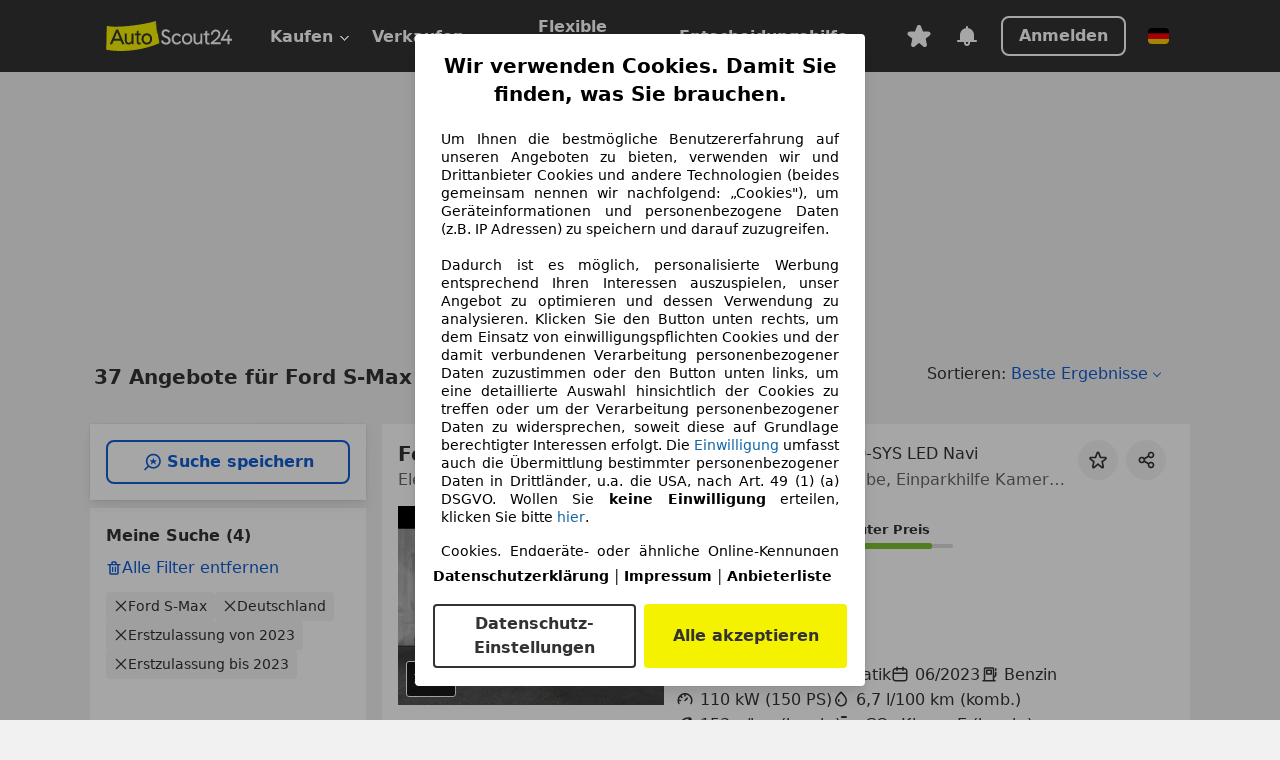

--- FILE ---
content_type: text/html; charset=utf-8
request_url: https://www.autoscout24.de/lst/ford/s-max/re_2023
body_size: 161842
content:
<!DOCTYPE html><html lang="de-DE" data-theme="as24"><head><meta charSet="utf-8"/><meta name="viewport" content="width=device-width"/><title>Ford S-Max aus 2023 gebraucht kaufen - AutoScout24</title><link rel="preload" href="https://prod.pictures.autoscout24.net/listing-images/ab9494c2-1732-4c73-9d1c-6017e887f962_47eca617-ce87-46d2-8776-7e44f775651d.jpg/250x188.webp" as="image" media="(min-width: 768px) and (max-width: 1099px) and (-webkit-max-device-pixel-ratio: 1)"/><link rel="preload" href="https://prod.pictures.autoscout24.net/listing-images/ab9494c2-1732-4c73-9d1c-6017e887f962_47eca617-ce87-46d2-8776-7e44f775651d.jpg/480x360.webp" as="image" media="(max-width: 767px), (min-width: 1100px), (-webkit-min-device-pixel-ratio: 1.01)"/><script data-testid="breadcrumbs-json-ld" type="application/ld+json">{"@context":"https://schema.org","@type":"BreadcrumbList","itemListElement":[{"@type":"ListItem","position":1,"item":{"@id":"/","name":"Startseite"}},{"@type":"ListItem","position":2,"item":{"@id":"/lst","name":"Suche"}},{"@type":"ListItem","position":3,"item":{"@id":"/lst/ford","name":"Ford"}},{"@type":"ListItem","position":4,"item":{"@id":"/lst/ford/s-max","name":"S-Max"}},{"@type":"ListItem","position":5,"item":{"@id":"/lst/ford/s-max/re_2023","name":"2023"}}]}</script><link rel="preload" href="/assets/s24-osa/as24-osa-redesign-integration.js" as="script"/><meta name="next-head-count" content="7"/>
<meta name="mobile-web-app-capable" content="yes"/>
<meta name="apple-mobile-web-app-capable" content="yes"/>
<meta name="apple-mobile-web-app-title" content=""/>
<meta name="apple-mobile-web-app-status-bar-style" content="black"/>
<meta name="format-detection" content="telephone=no"/>

<link rel="apple-touch-icon" sizes="180x180" href="/assets/acquisition-fragments/metatags/images/favicon/apple-touch-icon.png"/>
<link rel="icon" type="image/png" sizes="32x32" href="/assets/acquisition-fragments/metatags/images/favicon/favicon-v2-32x32.png"/>
<link rel="icon" type="image/png" sizes="16x16" href="/assets/acquisition-fragments/metatags/images/favicon/favicon-v2-16x16.png"/>
<link rel="mask-icon" href="/assets/acquisition-fragments/metatags/images/favicon/safari-pinned-tab.svg" color="#f5f200"/>
<link rel="shortcut icon" href="/assets/acquisition-fragments/metatags/images/favicon/favicon.ico"/>
<meta name="msapplication-TileColor" content="#333333"/>
<meta name="msapplication-config" content="/assets/acquisition-fragments/metatags/xml/browserconfig.xml"/>
<meta name="theme-color" content="#ffffff"/>
<link rel="preconnect" href="https://prod.pictures.autoscout24.net"/><meta property="og:site_name" content="AutoScout24"/><meta property="og:type" content="website"/><meta name="format-detection" content="telephone=no"/><meta name="robots" content="index,follow"/><link rel="canonical" href="https://www.autoscout24.de/lst/ford/s-max/re_2023"/><link rel="alternate" hrefLang="bg-BG" href="https://www.autoscout24.bg/lst/ford/s-max/re_2023"/><link rel="alternate" hrefLang="cs-CZ" href="https://www.autoscout24.cz/lst/ford/s-max/re_2023"/><link rel="alternate" hrefLang="de-AT" href="https://www.autoscout24.at/lst/ford/s-max/re_2023"/><link rel="alternate" hrefLang="de-DE" href="https://www.autoscout24.de/lst/ford/s-max/re_2023"/><link rel="alternate" hrefLang="es-ES" href="https://www.autoscout24.es/lst/ford/s-max/re_2023"/><link rel="alternate" hrefLang="fr-BE" href="https://www.autoscout24.be/fr/lst/ford/s-max/re_2023"/><link rel="alternate" hrefLang="fr-FR" href="https://www.autoscout24.fr/lst/ford/s-max/re_2023"/><link rel="alternate" hrefLang="fr-LU" href="https://www.autoscout24.lu/lst/ford/s-max/re_2023"/><link rel="alternate" hrefLang="hr-HR" href="https://www.autoscout24.hr/lst/ford/s-max/re_2023"/><link rel="alternate" hrefLang="hu-HU" href="https://www.autoscout24.hu/lst/ford/s-max/re_2023"/><link rel="alternate" hrefLang="it-IT" href="https://www.autoscout24.it/lst/ford/s-max/re_2023"/><link rel="alternate" hrefLang="nl-BE" href="https://www.autoscout24.be/nl/lst/ford/s-max/re_2023"/><link rel="alternate" hrefLang="nl-NL" href="https://www.autoscout24.nl/lst/ford/s-max/re_2023"/><link rel="alternate" hrefLang="pl-PL" href="https://www.autoscout24.pl/lst/ford/s-max/re_2023"/><link rel="alternate" hrefLang="ro-RO" href="https://www.autoscout24.ro/lst/ford/s-max/re_2023"/><link rel="alternate" hrefLang="ru-RU" href="https://www.autoscout24.ru/lst/ford/s-max/re_2023"/><link rel="alternate" hrefLang="sv-SE" href="https://www.autoscout24.se/lst/ford/s-max/re_2023"/><link rel="alternate" hrefLang="tr-TR" href="https://www.autoscout24.com.tr/lst/ford/s-max/re_2023"/><link rel="alternate" hrefLang="uk-UA" href="https://www.autoscout24.com.ua/lst/ford/s-max/re_2023"/><link rel="alternate" hrefLang="en-GB" href="https://www.autoscout24.com/lst/ford/s-max/re_2023"/><script type="application/ld+json">{"@context":"http:\u002F\u002Fschema.org","@graph":[{"@type":"Car","name":"Ford S-Max aus 2023 gebraucht kaufen - AutoScout24","description":"Hier finden Sie aktuelle Ford S-Max Gebrauchtwagen-Angebote aus 2023 bei AutoScout24, dem europaweit größten Online-Automarkt.","manufacturer":"Ford","model":"S-Max"}]}</script><meta property="og:image" content="https://www.autoscout24.de/assets/as24-search-funnel/images/og_image.jpg"/><meta property="og:image:width" content="1200"/><meta property="og:image:height" content="630"/><meta name="description" content="Hier finden Sie aktuelle Ford S-Max Gebrauchtwagen-Angebote aus 2023 bei AutoScout24, dem europaweit größten Online-Automarkt."/><meta property="og:url" content="https://www.autoscout24.de/lst/ford/s-max/re_2023"/><meta property="og:title" content="Ford S-Max aus 2023 gebraucht kaufen - AutoScout24"/><meta property="og:description" content="Hier finden Sie aktuelle Ford S-Max Gebrauchtwagen-Angebote aus 2023 bei AutoScout24, dem europaweit größten Online-Automarkt."/><link rel="manifest" href="/service-worker/manifests/manifest.json"/><style>:root{--base-0:0px;--base-1:1px;--base-2:2px;--base-4:4px;--base-6:6px;--base-8:8px;--base-12:12px;--base-14:14px;--base-16:16px;--base-18:18px;--base-20:20px;--base-24:24px;--base-28:28px;--base-32:32px;--base-36:36px;--base-40:40px;--base-48:48px;--base-54:54px;--base-64:64px;--base-999:999px;--color-black-10:#f4f4f4;--color-black-20:#eaeaea;--color-black-30:#d6d6d6;--color-black-40:#acacac;--color-black-50:#949494;--color-black-70:#7c7c7c;--color-black-80:#676767;--color-black-90:#333;--color-black-100:#000;--color-grey-warm-10:#f9f9f6;--color-grey-warm-20:#f4f4f0;--color-grey-warm-30:#dad9ce;--color-grey-warm-40:#a9a68e;--color-grey-warm-50:#979278;--color-grey-warm-70:#8a836c;--color-grey-warm-80:#5f594d;--color-grey-warm-90:#333;--color-grey-warm-100:#292621;--color-blue-20:#e2f1ff;--color-blue-30:#b9dcff;--color-blue-40:#8ac8ff;--color-blue-50:#57b2ff;--color-blue-70:#0082fa;--color-blue-80:#076fe6;--color-blue-90:#105dd3;--color-blue-100:#173db4;--color-indigo-20:#e0f1fe;--color-indigo-30:#b8e3fe;--color-indigo-40:#7ccefd;--color-indigo-50:#37b6fa;--color-indigo-70:#1695df;--color-indigo-80:#007ac5;--color-indigo-90:#0162a3;--color-indigo-100:#072c4a;--color-green-20:#e9f6e8;--color-green-30:#cae9c7;--color-green-40:#83cf7e;--color-green-50:#4cb944;--color-green-70:#359730;--color-green-80:#298625;--color-green-100:#0d670f;--color-orange-20:#ffdab3;--color-orange-30:#ffc385;--color-orange-40:#ffac59;--color-orange-50:#fd9537;--color-orange-70:#cf6a12;--color-orange-80:#92541d;--color-orange-100:#552f0d;--color-amber-20:#fcf4d4;--color-amber-30:#f7db5a;--color-amber-40:#f2ca26;--color-amber-50:#d0a91b;--color-amber-70:#7d6510;--color-amber-80:#715b0e;--color-amber-100:#473a0b;--color-red-20:#feedec;--color-red-30:#fccdca;--color-red-40:#f69493;--color-red-50:#ed6969;--color-red-70:#ed1c24;--color-red-80:#c60000;--color-red-100:#4b0401;--color-teal-20:#ebfaf6;--color-teal-30:#dafee8;--color-teal-40:#61d6bb;--color-teal-50:#2bb092;--color-teal-80:#007d77;--color-teal-100:#005245;--color-yellow-20:#fdfccc;--color-yellow-30:#f5f200;--color-yellow-40:#ede500;--color-white:#fff;--color-transparent:rgba(255,255,255,0)}[data-theme]{font-family:system-ui,-apple-system,BlinkMacSystemFont,Segoe UI,Roboto,Noto Sans,Ubuntu,Cantarell,Helvetica Neue,Helvetica,Arial,sans-serif,Apple Color Emoji,Segoe UI Emoji,Segoe UI Symbol;font-size:var(--font-font-size-body);letter-spacing:var(--font-letter-spacing-default);line-height:var(--font-line-height-body);color:var(--color-text-and-icon-default)}[data-theme] hr,hr[data-theme]{margin-top:var(--base-8);margin-bottom:var(--base-8);border:0;border-top:var(--base-1)solid var(--color-black-20)}a,a:visited{color:var(--color-text-and-icon-link);text-decoration:none}:is(a,a:visited):hover{color:var(--color-text-and-icon-link-hover)}a,abbr,acronym,address,applet,article,aside,audio,b,big,blockquote,body,canvas,caption,center,cite,code,dd,del,details,dfn,div,dl,dt,em,embed,fieldset,figcaption,figure,footer,form,h1,h2,h3,h4,h5,h6,header,hgroup,html,i,iframe,img,ins,kbd,label,legend,li,mark,menu,nav,object,ol,output,p,pre,q,ruby,s,samp,section,small,span,strike,strong,sub,summary,sup,table,tbody,td,tfoot,th,thead,time,tr,tt,u,ul,var,video{font:inherit;vertical-align:baseline;color:inherit;border:0}button,input,select,textarea{font:inherit}button{cursor:pointer;-webkit-user-select:none;-ms-user-select:none;user-select:none}article,aside,details,figcaption,figure,footer,header,hgroup,menu,nav,section{display:block}ol,ul{list-style:none}blockquote,q{quotes:none}blockquote:before,blockquote:after,q:before,q:after{content:&quot;&quot;;content:none}table{border-collapse:collapse;border-spacing:0}*,:before,:after{box-sizing:border-box;margin:0;padding:0}html{-webkit-text-size-adjust:100%;-moz-text-size-adjust:100%;-ms-text-size-adjust:100%;text-size-adjust:100%;-webkit-overflow-scrolling:touch;overflow-y:scroll}body{-webkit-overflow-scrolling:touch}h1,h2,h3,h4,h5,h6{font-weight:400}input,textarea,select{position:relative}picture img{vertical-align:top}:root{font-size:var(--font-font-size-body);line-height:var(--font-line-height-body);letter-spacing:var(--font-letter-spacing-default);color:var(--color-text-and-icon-default)}:root [disabled]{color:var(--color-text-and-icon-disabled)}[data-theme] ::selection{background-color:var(--color-surface-selection)}:root{--border-radius-none:var(--base-0);--border-radius-s:var(--base-4);--border-radius-m:var(--base-8);--border-radius-l:var(--base-16);--border-radius-full:var(--base-999);--border-width-thin:var(--base-1);--border-width-thick:var(--base-2);--size-icon-s:var(--base-8);--size-icon-m:var(--base-16);--size-icon-l:var(--base-24);--spacing-2xs:var(--base-4);--spacing-xs:var(--base-8);--spacing-s:var(--base-12);--spacing-m:var(--base-16);--spacing-l:var(--base-24);--spacing-xl:var(--base-32);--spacing-2xl:var(--base-40);--spacing-3xl:var(--base-48);--spacing-4xl:var(--base-64);--component-button-color-fill-primary:var(--component-button-color-fill-primary-default,#076fe6);--component-chip-color-stroke:var(--component-chip-color-stroke-default,#acacac);--color-surface-subtle:var(--color-canvas-default,#f4f4f4);--component-tooltip-z-index:1000;--black-100:var(--color-black-100,#000);--spacing-xxs:var(--spacing-2xs,.25rem);--font-font-size-xs:var(--font-font-size-caption,.75rem)}.sr-visually-hidden{clip:rect(0 0 0 0);clip-path:inset(50%);white-space:nowrap;border:0;width:1px;height:1px;margin:-1px;padding:0;overflow:hidden;position:absolute!important}.sr-thin-scrollbar{scroll-behavior:smooth;scrollbar-width:thin;scrollbar-color:var(--color-overlay-default)var(--color-transparent)}.sr-thin-scrollbar::-webkit-scrollbar{background-color:var(--color-transparent);width:var(--spacing-xs);border:0px solid var(--color-transparent)}.sr-thin-scrollbar::-webkit-scrollbar-thumb{background-color:var(--color-overlay-default);border:var(--base-2)solid var(--color-transparent);border-radius:var(--spacing-2xs);background-clip:padding-box}
[data-theme=as24]{--color-elevation-dark:rgba(0,0,0,.12);--color-elevation-light:rgba(0,0,0,.05);--color-overlay-default:rgba(51,51,51,.8);--border-radius-none:0px;--border-radius-s:4px;--border-radius-m:8px;--border-radius-l:16px;--border-radius-full:999px;--border-width-thin:1px;--border-width-thick:2px;--font-font-family:SF Pro;--font-letter-spacing-default:0px;--font-letter-spacing-tight:0px;--font-font-size-display-xl:48px;--font-font-size-display-l:0px;--font-font-size-title:20px;--font-font-size-body:16px;--font-font-size-body-s:0px;--font-font-size-caption:12px;--font-font-size-headline-desktop:32px;--font-font-size-headline-mobile:24px;--font-line-height-display-xl:54px;--font-line-height-display-l:0px;--font-line-height-title:28px;--font-line-height-body:24px;--font-line-height-body-s:0px;--font-line-height-caption:16px;--font-line-height-headline-desktop:40px;--font-line-height-headline-mobile:32px;--font-font-weight-regular:400;--font-font-weight-bold:600;--size-icon-s:8px;--size-icon-m:16px;--size-icon-l:24px;--spacing-2xs:4px;--spacing-xs:8px;--spacing-s:12px;--spacing-m:16px;--spacing-l:24px;--spacing-xl:32px;--spacing-2xl:40px;--spacing-3xl:48px;--spacing-4xl:64px;--color-text-and-icon-default:var(--color-black-90,#333);--color-text-and-icon-muted:var(--color-black-80,#676767);--color-text-and-icon-placeholder:var(--color-black-80,#676767);--color-text-and-icon-link:var(--color-blue-90,#105dd3);--color-text-and-icon-link-hover:var(--color-blue-100,#173db4);--color-text-and-icon-inverse:var(--color-white,#fff);--color-text-and-icon-link-inverse:var(--color-blue-30,#b9dcff);--color-text-and-icon-disabled:var(--color-black-40,#acacac);--color-canvas-default:var(--color-black-10,#f4f4f4);--color-surface-default:var(--color-white,#fff);--color-surface-muted:var(--color-black-10,#f4f4f4);--color-surface-contrast:var(--color-black-90,#333);--color-surface-brand:var(--color-yellow-30,#f5f200);--color-surface-brand-muted:var(--color-yellow-20,#fdfccc);--color-surface-brand-accent:var(--color-black-90,#333);--color-surface-interactive:var(--color-blue-80,#076fe6);--color-surface-disabled:var(--color-black-20,#eaeaea);--color-surface-destructive:var(--color-red-80,#c60000);--color-surface-selected:var(--color-black-90,#333);--color-stroke-default:var(--color-black-40,#acacac);--color-stroke-strong:var(--color-black-90,#333);--color-stroke-muted:var(--color-black-30,#d6d6d6);--color-stroke-divider:var(--color-black-30,#d6d6d6);--color-stroke-inverse:var(--color-white,#fff);--color-stroke-interactive:var(--color-blue-90,#105dd3);--color-stroke-focus:var(--color-black-90,#333);--color-stroke-focus-inverse:var(--color-white,#fff);--color-feedback-error-strong:var(--color-red-80,#c60000);--color-feedback-error-muted:var(--color-red-20,#feedec);--color-feedback-success-strong:var(--color-green-100,#0d670f);--color-feedback-success-muted:var(--color-green-20,#e9f6e8);--color-feedback-warning-strong:var(--color-amber-70,#7d6510);--color-feedback-warning-muted:var(--color-amber-20,#fcf4d4);--color-feedback-info-strong:var(--color-blue-100,#173db4);--color-feedback-info-muted:var(--color-blue-20,#e2f1ff);--border-radius-card:var(--border-radius-m,8px);--component-checkbox-border-radius:var(--border-radius-s,4px);--color-text-and-icon-selected:var(--color-text-and-icon-inverse,#fff);--color-surface-selection:var(--color-surface-brand,#f5f200);--component-radiobutton-border-width-active-indicator:0px;--component-radio-button-group-border-radius-inside:0px;--component-notification-banner-border-radius:0px;--component-button-color-fill-primary-hover:var(--color-blue-100,#173db4);--component-button-color-text-and-icon-ghost-accent-hover:var(--color-blue-100,#173db4);--component-button-border-radius:var(--border-radius-m,8px);--component-button-sizing-vertical-padding:var(--spacing-xs,8px);--component-autosuggest-spacing-list-item-horizontal-padding:var(--spacing-m,16px);--component-autosuggest-spacing-list-item-vertical-padding:var(--spacing-xs,8px);--component-chip-font-line-height:var(--font-line-height-body,24px);--component-chip-font-font-size:var(--font-font-size-body,16px);--component-chip-size-icon:var(--size-icon-l,24px);--component-chip-size-icon-cross:var(--size-icon-m,16px);--component-forms-border-radius:var(--border-radius-s,4px);--component-forms-spacing-height:var(--spacing-l,24px);--component-forms-spacing-width:var(--spacing-l,24px);--component-forms-color-stroke-rest:var(--color-black-70,#7c7c7c);--component-radiobutton-color-fill-active-indicator:var(--color-black-90,#333);--component-radio-button-group-border-width:var(--border-width-thin,1px);--component-radio-button-group-border-radius-outside:var(--border-radius-s,4px);--component-slider-color-fill-track:var(--color-black-30,#d6d6d6);--component-slider-color-fill-track-filled:var(--color-black-80,#676767);--component-toggle-color-fill-checked-hover:var(--color-blue-100,#173db4);--component-notification-banner-border-width:var(--border-width-thick,2px);--component-button-color-fill-primary-default:var(--color-surface-interactive,#076fe6);--component-button-color-text-and-icon-secondary:var(--color-text-and-icon-link,#105dd3);--component-button-color-text-and-icon-primary:var(--color-text-and-icon-inverse,#fff);--component-button-color-stroke-secondary:var(--color-stroke-interactive,#105dd3);--component-checkbox-color-fill-checked:var(--color-surface-default,#fff);--component-checkbox-color-fill-checked-disabled:var(--color-surface-default,#fff);--component-checkbox-color-stroke-checked:var(--component-forms-color-stroke-rest,#7c7c7c);--component-checkbox-color-stroke-checked-disabled:var(--color-stroke-muted,#d6d6d6);--component-checkbox-text-and-icons-checked:var(--color-text-and-icon-default,#333);--component-checkbox-text-and-icons-checked-disabled:var(--color-text-and-icon-disabled,#acacac);--component-chip-color-fill:var(--color-surface-muted,#f4f4f4);--component-chip-color-stroke-default:var(--color-stroke-default,#acacac);--component-chip-color-stroke-hover:var(--color-stroke-strong,#333);--component-chip-color-text-and-icon:var(--color-text-and-icon-default,#333);--component-forms-color-fill:var(--color-surface-default,#fff);--component-forms-color-stroke-hover:var(--color-stroke-strong,#333);--component-radiobutton-color-fill-active:var(--color-surface-default,#fff);--component-radiobutton-color-fill-active-error:var(--color-surface-default,#fff);--component-radiobutton-color-fill-active-disabled:var(--color-surface-default,#fff);--component-radiobutton-color-fill-active-indicator-error:var(--color-feedback-error-strong,#c60000);--component-radiobutton-color-fill-active-indicator-disabled:var(--color-text-and-icon-disabled,#acacac);--component-radiobutton-color-stroke-active:var(--component-forms-color-stroke-rest,#7c7c7c);--component-radio-button-group-color-fill:var(--color-surface-default,#fff);--component-slider-color-fill-thumb:var(--color-surface-selected,#333);--component-tab-color-stroke-selected:var(--color-stroke-strong,#333);--component-navigation-header-color-stroke-hover:var(--color-stroke-strong,#333);--component-navigation-header-color-text-and-icons:var(--color-text-and-icon-default,#333);--component-tag-color-brand-fill:var(--color-surface-brand,#f5f200);--component-tag-color-brand-text-and-icon:var(--color-text-and-icon-default,#333);--component-tooltip-color-text-and-icon:var(--color-text-and-icon-inverse,#fff);--component-tooltip-color-fill:var(--color-surface-contrast,#333);--component-radiobutton-color-stroke-hover:var(--component-forms-color-stroke-hover,#333);--component-radio-button-group-color-text-and-icon-selected:var(--color-text-and-icon-selected,#fff)}</style><script>if(!window.IntersectionObserver) { 
                document.write('<script src="/assets/as24-search-funnel/intersection-observer.js"><\/script>')
              }</script><script id="global-tracking-script" async="" type="module">function r(){if(typeof window!="object")return;if(window.showcar=window.showcar||{},window?.showcar?.tracking){console.error("Double init: window.showcar.tracking object already exists");return}let n=import("https://www.autoscout24.de/assets/showcar/brave-flamingo/full-script-4DSQHQ4Z.js"),o={loadGtm:async function(...t){(await n).loadGtm(...t)},trackBtsEvent:async function(...t){(await n).trackBtsEvent(...t)},trackBtsImpressionEvent:async function(...t){(await n).trackBtsImpressionEvent(...t)},trackPlanktonEvent:async function(...t){(await n).trackPlanktonEvent(...t)}};window.showcar.tracking=o}r();
//# sourceMappingURL=https://www.autoscout24.de/assets/showcar/brave-flamingo/AS_de_DE.js.map
</script><script>!function(){if("function"!=typeof window.__tcfapi||window.__tcfapi&&"function"!=typeof window.__tcfapi.start){var t,a=[],e=window,i=e.document,c=e.__tcfapi?e.__tcfapi.start:function(){};if(!e.__tcfapi&&function t(){var a=!!e.frames.__tcfapiLocator;if(!a){if(i.body){var c=i.createElement("iframe");c.style.cssText="display:none",c.name="__tcfapiLocator",i.body.appendChild(c)}else setTimeout(t,5)}return!a}()||e.__tcfapi&&!e.__tcfapi.start){var f=e.__tcfapi?e.__tcfapi():[];a.push.apply(a,f),e.__tcfapi=function(...e){var i=[...e];if(!e.length)return a;if("setGdprApplies"===i[0])i.length>3&&2===parseInt(i[1],10)&&"boolean"==typeof i[3]&&(t=i[3],"function"==typeof i[2]&&i[2]("set",!0));else if("ping"===i[0]){var c={gdprApplies:t,cmpLoaded:!1,apiVersion:"2.0"};"function"==typeof i[2]&&i[2](c,!0)}else a.push(i)},e.__tcfapi.commandQueue=a,e.__tcfapi.start=c,e.addEventListener("message",function(t){var a="string"==typeof t.data,i={};try{i=a?JSON.parse(t.data):t.data}catch(c){}var f=i.__tcfapiCall;f&&e.__tcfapi(f.command,f.version,function(e,i){if(t.source){var c={__tcfapiReturn:{returnValue:e,success:i,callId:f.callId,command:f.command}};a&&(c=JSON.stringify(c)),t.source.postMessage(c,"*")}},f.parameter)},!1)}}}();</script><script type="module" async="">(function(){"use strict";try{var e=document.createElement("style");e.appendChild(document.createTextNode('._consent-popup_1lphq_1{position:fixed;display:grid;place-items:center;background-color:#00000059;isolation:isolate;z-index:9999999999;counter-reset:css-counter 0;top:0;left:0;right:0;bottom:0;font-family:system-ui,-apple-system,BlinkMacSystemFont,Segoe UI,Roboto,Helvetica,Arial,sans-serif,"Apple Color Emoji","Segoe UI Emoji",Segoe UI Symbol;font-size:1rem}._consent-popup-inner_1lphq_21{background-color:#fff;padding:18px 18px 0;max-width:450px;text-align:justify;border-radius:4px;box-shadow:0 12px 24px #0000000d,0 8px 16px #0000000d,0 4px 8px #0000000d,0 0 2px #0000001f}._scrollable-container_1lphq_33{max-height:70vh;overflow:auto;padding:0 8px}._headline_1lphq_40{font-size:1.25rem;line-height:1.4;font-weight:700;margin-bottom:22px;color:#000;text-align:center}._content_1lphq_49{font-weight:400;color:#000;font-size:.875rem;line-height:1.3;margin-bottom:16px}._content_1lphq_49 a{color:#1166a8;font-size:.875rem;text-decoration:none}._content_1lphq_49 b{font-weight:700}._consent-decline_1lphq_67{font-weight:500;color:#1166a8;cursor:pointer;text-decoration:none;border:none;background:transparent;padding:0}._consent-decline_1lphq_67:hover{color:#0c4f90}._consent-decline_1lphq_67:active{color:#083b78}._acceptance-buttons_1lphq_85{display:flex;justify-content:space-between;background-color:fff;padding-bottom:18px;padding-top:8px}._acceptance-buttons_1lphq_85>button{font-weight:700;font-size:1rem;line-height:1.5;border-radius:4px;color:#333;padding:6px 0;width:49%}._consent-settings_1lphq_103{background-color:inherit;cursor:pointer;text-align:center;border-width:2px;border-style:solid;border-color:#333}._consent-accept_1lphq_114{background:#f5f200;cursor:pointer;border:none;text-align:center}._legalDisclosure_1lphq_123{margin-top:8px;margin-bottom:8px}._legalDisclosure_1lphq_123>a{font-size:.875rem;color:#000;font-weight:600}._headingForPurposes_1lphq_133{display:block;font-size:.83em;margin-block-start:1.67em;margin-block-end:1.67em;margin-inline-start:0px;margin-inline-end:0px;font-weight:700}@media screen and (max-width: 767px){._consent-popup-inner_1lphq_21{margin:20px}._headline_1lphq_40{margin-bottom:28px}}@media screen and (max-height: 680px){._scrollable-container_1lphq_33{max-height:60vh}}')),document.head.appendChild(e)}catch(o){console.error("vite-plugin-css-injected-by-js",o)}})();
const e={...{headline:"Wir verwenden Cookies. Damit Sie finden, was Sie brauchen.",description:'Um Ihnen die bestmögliche Benutzererfahrung auf unseren Angeboten zu bieten, verwenden wir und Drittanbieter Cookies und andere Technologien (beides gemeinsam nennen wir nachfolgend: „Cookies"), um Geräteinformationen und personenbezogene Daten (z.B. IP Adressen) zu speichern und darauf zuzugreifen.<br><br>Dadurch ist es möglich, personalisierte Werbung entsprechend Ihren Interessen auszuspielen, unser Angebot zu optimieren und dessen Verwendung zu analysieren. Klicken Sie den Button unten rechts, um dem Einsatz von einwilligungspflichten Cookies und der damit verbundenen Verarbeitung personenbezogener Daten zuzustimmen oder den Button unten links, um eine detaillierte Auswahl hinsichtlich der Cookies zu treffen oder um der Verarbeitung personenbezogener Daten zu widersprechen, soweit diese auf Grundlage berechtigter Interessen erfolgt. Die <a href="${$1}">Einwilligung</a> umfasst auch die Übermittlung bestimmter personenbezogener Daten in Drittländer, u.a. die USA, nach Art. 49 (1) (a) DSGVO. Wollen Sie <b>keine Einwilligung</b> erteilen, klicken Sie bitte ${$2}.',adjustPreferences:"Sie können Ihre Präferenzen jederzeit anpassen und erteilte Einwilligungen widerrufen, indem Sie in unserer Datenschutzerklärung den Privacy Manager besuchen.",acceptButton:"Alle akzeptieren",privacySettings:"Datenschutz-Einstellungen",here:"hier",privacy:"Datenschutzerklärung",imprint:"Impressum",vendorCount:"Wir arbeiten mit @@@@@@@ Anbietern zusammen.",vendorList:"Anbieterliste",purposesHeading:"Zwecke",newWindowWarning:"öffnet in einem neuen Fenster"},imprintUrl:"https://www.autoscout24.de/unternehmen/impressum/",vendorListUrl:"https://www.autoscout24.de/consent-management/#vendors",privacyUrl:"https://www.autoscout24.de/unternehmen/datenschutz/",consentUrl:"https://www.autoscout24.de/unternehmen/datenschutz/#box5-title",...{purposes:{1:{name:"Speichern von oder Zugriff auf Informationen auf einem Endgerät",description:"Cookies, Endgeräte- oder ähnliche Online-Kennungen (z. B. login-basierte Kennungen, zufällig generierte Kennungen, netzwerkbasierte Kennungen) können zusammen mit anderen Informationen (z. B. Browsertyp und Browserinformationen, Sprache, Bildschirmgröße, unterstützte Technologien usw.) auf Ihrem Endgerät gespeichert oder von dort ausgelesen werden, um es jedes Mal wiederzuerkennen, wenn es eine App oder einer Webseite aufruft. Dies geschieht für einen oder mehrere der hier aufgeführten Verarbeitungszwecke."},25:{name:"Essentielle Seitenfunktionen",description:"Wir bzw. diese Anbieter nutzen Cookies oder ähnliche Tools und Technologien, die für die essentielle Seitenfunktionen erforderlich sind und die einwandfreie Funktionalität der Webseite sicherstellen.  Sie werden normalerweise als Folge von Nutzeraktivitäten genutzt, um wichtige Funktionen wie das Setzen und Aufrechterhalten von Anmeldedaten oder Datenschutzeinstellungen zu ermöglichen. Die Verwendung dieser Cookies bzw. ähnlicher Technologien kann normalerweise nicht abgeschaltet werden. Allerdings können bestimmte Browser diese Cookies oder ähnliche Tools blockieren oder Sie darauf hinweisen. Das Blockieren dieser Cookies oder ähnlicher Tools kann die Funktionalität der Webseite beeinträchtigen."},26:{name:"Erweiterte Seitenfunktionen",description:"Wir bzw. Drittanbieter nutzen unterschiedliche technologische Mittel, darunter u.a. Cookies und ähnliche Tools auf unserer Webseite, um Ihnen erweiterte Seitenfunktionen anzubieten und ein verbessertes Nutzungserlebnis zu gewährleisten. Durch diese erweiterten Funktionalitäten ermöglichen wir die Personalisierung unseres Angebotes - etwa, um Ihre Suchvorgänge bei einem späteren Besuch fortzusetzen, Ihnen passende Angebote aus Ihrer Nähe anzuzeigen oder personalisierte Werbung und Nachrichten bereitzustellen und diese auszuwerten. Mit Ihrer Einwilligung werden nutzungsbasierte Informationen an von Ihnen kontaktierte Händler übermittelt. Einige Cookies/Tools werden von den Anbietern verwendet, um von Ihnen bei Finanzierungsanfragen angegebene Informationen für 30 Tage zu speichern und innerhalb dieses Zeitraums automatisch für die Befüllung neuer Finanzierungsanfragen wiederzuverwenden. Ohne die Verwendung solcher Cookies/Tools können solche erweiterten Funktionen ganz oder teilweise nicht genutzt werden."}},stacks:{1:"Genaue Standortdaten und Identifikation durch Scannen von Endgeräten",42:"Personalisierte Werbung und Inhalte, Messung von Werbeleistung und der Performance von Inhalten, Zielgruppenforschung sowie Entwicklung und Verbesserung von Angeboten"}}},n={},t=function(e,t,s){return t&&0!==t.length?Promise.all(t.map((e=>{if((e=function(e){return"/"+e}(e))in n)return;n[e]=!0;const t=e.endsWith(".css"),s=t?'[rel="stylesheet"]':"";if(document.querySelector(`link[href="${e}"]${s}`))return;const o=document.createElement("link");return o.rel=t?"stylesheet":"modulepreload",t||(o.as="script",o.crossOrigin=""),o.href=e,document.head.appendChild(o),t?new Promise(((n,t)=>{o.addEventListener("load",n),o.addEventListener("error",(()=>t(new Error(`Unable to preload CSS for ${e}`))))})):void 0}))).then((()=>e())):e()},s="ABCDEFGHIJKLMNOPQRSTUVWXYZabcdefghijklmnopqrstuvwxyz0123456789-_";function o(e){var n;return null==(n=document.cookie.match("(^|;)\\s*"+e+"\\s*=\\s*([^;]+)"))?void 0:n.pop()}function r(e,n){const t="domain="+p(document.location.hostname);document.cookie=[`${e}=${n}`,"path=/","max-age=31536000",t,"samesite=Lax"].join(";")}function i(e,n){if(!n)return!1;return 100*function(e){if(!/^[A-Za-z0-9\-_]+$/.test(e))return-1;let n="";for(const t of e)n+=s.indexOf(t).toString(2).padStart(6,"0");return parseInt(n,2)}(n.substring(1,7))>Date.now()-864e5*e}const a=["autoscout24","autoplenum-development","autoplenum-staging","autoplenum","12gebrauchtwagen","12neuwagen","leasingmarkt","bild","leasevergelijker","autotrader","gebrauchtwagen","leasingtime"];const u=["autoscout24","autoplenum","autoplenum-development","autoplenum-staging","autotrader","gebrauchtwagen","leasingmarkt","leasingtime","12gebrauchtwagen","12gebrauchtwagen-staging","12gebrauchtwagen-development","12neuwagen","12neuwagen-staging","12neuwagen-development","bild","leasevergelijker","autotrader","autohebdo"],c={autoscout24:["de","be","at","es","it","fr","nl","lu","pl","hu","bg","ro","cz","ru","hr","se","com.tr","com.ua","com"],autoplenum:["de","at"],"autoplenum-development":["de","at"],"autoplenum-staging":["de","at"],autotrader:["nl","ca"],gebrauchtwagen:["at"],leasingmarkt:["de","at"],leasingtime:["de"],"12gebrauchtwagen":["de"],"12gebrauchtwagen-development":["de"],"12gebrauchtwagen-staging":["de"],"12neuwagen":["de"],"12neuwagen-development":["de"],"12neuwagen-staging":["de"],bild:["de"],leasevergelijker:["nl"],autohebdo:["net"]},l=["https://bild.de","https://leasingtime.de","https://rebuild.leasingtime.de","https://staging.leasingmarkt.de","https://staging.leasevergelijker.nl"];function d({origin:e,hostName:n,protocol:t,port:s}){const o=n.includes("autoscout24")&&n.includes("local"),r=!o&&t?`${t}//`:"https://",i=!o&&s?`:${s}`:"";if(l.includes(null!=e?e:""))return e;if(n.includes("autoscout24")&&"localhost"===n)return"https://www.autoscout24.com";if(e&&!e.includes("autoscout24")&&e.includes("local"))return e;let a="";for(const c of u)n.includes(`.${c}.`)&&(a=c);if(""===a)return"https://www.autoscout24.com";for(const u of c[a])if(n.endsWith(`.${u}`))return`${r}www.${a}.${u}${i}`;return"https://www.autoscout24.com"}const p=e=>{const n=d({hostName:e});return e&&n?n.replace("https://","").replace("www.","").replace("local.","").replace("localhost","www.autoscout24.com").replace(/:.*$/,""):"www.autoscout24.com"},h=window.location;function m(e){const{hostname:n,pathname:t,protocol:s,port:o,origin:r}=h,i=d({origin:r,hostName:n,protocol:s,port:o});if(!i)return;if(e&&"bild"===e)return`${i}/leasing/consent-management`;if(!n.includes("autoscout24"))return`${i}/consent-management`;var a;return`${n.endsWith(".be")&&n.includes("autoscout24")?`${i}${a=t,a.startsWith("/nl")?"/nl":"/fr"}`:i}/consent-management`}function g({translations:e,companyName:n,styles:t,contentHtml:s,buttonOrder:i}){const a=(new Document).querySelector.call(document,"#as24-cmp-popup");a&&a.remove(),function({translations:e,companyName:n,styles:t,contentHtml:s,buttonOrder:i}){const a={accept:`<button class=${t["consent-accept"]} data-testid="as24-cmp-accept-all-button">${e.acceptButton}</button>`,settings:`<button class=${t["consent-settings"]} data-testid="as24-cmp-partial-consent-button">${e.privacySettings}</button>`,decline:`<button class=${t["consent-decline"]} data-testid="as24-cmp-decline-all-button">${e.declineButton}</button>`},u=i.map((e=>a[e])).join("\n"),c=`\n    <div class=${t["consent-popup"]} id="as24-cmp-popup">\n      <div class=${t["consent-popup-inner"]} data-testid="as24-cmp-container">\n        <div class=${t["scrollable-container"]}>\n          ${s}\n        </div>\n        <div class=${t.legalDisclosure}>\n          <a href=${e.privacyUrl} aria-label="${e.privacy}(${e.newWindowWarning})" target="_blank">${e.privacy}</a> | \n          <a href=${e.imprintUrl} aria-label="${e.imprint}(${e.newWindowWarning})" target="_blank">${e.imprint}</a> |\n          <a href=${e.vendorListUrl} aria-label="${e.vendorList}(${e.newWindowWarning})" target="_blank">${e.vendorList}</a>\n        </div>\n        <div class=${t["acceptance-buttons"]}>\n          ${u}\n        </div>\n      </div>\n    </div>`,l=document.createElement("div");l.innerHTML=c,l.addEventListener("click",(async function(e){e.target instanceof HTMLElement&&(e.target.closest('[data-testId="as24-cmp-accept-all-button"]')&&p({route:"accept-all",companyName:n}),e.target.closest('[data-testId="as24-cmp-decline-all-button"]')&&p({route:"decline-all",companyName:n}),e.target.closest('[data-testId="as24-cmp-partial-consent-button"]')&&p({route:"partial-consent",companyName:n}))})),document.body.appendChild(l);const d=m(n);async function p({route:e,companyName:n}){if("partial-consent"===e){const e=encodeURIComponent(h.href),n=`${d}/?redirectTo=${e}`;h.href=n}else{l.remove();const t=await fetch(`${d}/${e}`,{method:"POST",headers:{"Content-Type":"application/json"},body:JSON.stringify({companyName:n})}).then((e=>e.json())),s=o("euconsent-v2")||"";t["euconsent-v2"]!==s&&(r("euconsent-v2",t["euconsent-v2"]),r("cconsent-v2",encodeURIComponent(t["cconsent-v2"])),r("addtl_consent",t.addtl_consent),r("as24-cmp-signature",t["as24-cmp-signature"])),window.__tcfapi("updateCmpApi",2,(()=>null),t,e,!1)}}}({translations:e,companyName:n,styles:t,contentHtml:s,buttonOrder:i});try{if("1"===sessionStorage.cmpPopupShownEventSent)return;const e=m(n);sessionStorage.cmpPopupShownEventSent="1",navigator.sendBeacon(`${e}/popup-shown`,JSON.stringify({companyName:n}))}catch(u){}}const w=window.location;async function b(e){const n=w.hostname,s=(n.includes("local.autoscout24.")||n.includes("127.0.0.1")||n.includes("localhost"))&&!!document.getElementById("as24-cmp-local-body");let o;o=t(s?()=>import("../../full-cmp.js"):()=>import("https://www.autoscout24.de/assets/as24-cmp/full-cmp.js"),[]);try{(await o).initializeFullCmpApi(e)}catch(r){console.error(r)}}function f(e,n,t){r(e,n),t.delete(e)}const v=135,k={"consent-popup":"_consent-popup_1lphq_1","consent-popup-inner":"_consent-popup-inner_1lphq_21","scrollable-container":"_scrollable-container_1lphq_33",headline:"_headline_1lphq_40",content:"_content_1lphq_49","consent-decline":"_consent-decline_1lphq_67","acceptance-buttons":"_acceptance-buttons_1lphq_85","consent-settings":"_consent-settings_1lphq_103","consent-accept":"_consent-accept_1lphq_114",legalDisclosure:"_legalDisclosure_1lphq_123",headingForPurposes:"_headingForPurposes_1lphq_133"};function y({description:e,templateValues:n,requiredKeys:t=[]}){for(const r of t){const t=`\${${r}}`;e.includes(t)&&!n[r]&&console.error(`Missing required template value: ${r}`)}return s=e,o=n,new Function("vars",["const tagged = ( "+Object.keys(o).join(", ")+" ) =>","`"+s+"`","return tagged(...Object.values(vars))"].join("\n"))(o);var s,o}const $={autoscout24:new Set(["en-GB","de-AT","fr-FR","fr-BE","fr-LU","it-IT","es-ES","pl-PL","nl-NL","bg-BG","ro-RO","hu-HU","hr-HR","cs-CZ","sv-SE","nl-BE","ru-RU","tr-TR","uk-UA","de-DE"]),"12gebrauchtwagen":new Set(["de-DE"]),"12neuwagen":new Set(["de-DE"]),autoplenum:new Set(["de-DE","de-AT"]),autotrader:new Set(["nl-NL"]),bild:new Set(["de-DE"]),gebrauchtwagen:new Set(["de-AT"]),leasevergelijker:new Set(["nl-NL"]),leasingmarkt:new Set(["de-DE"]),leasingtime:new Set(["de-DE"])},z=177;const S={nonStrict:$.autoscout24.has("de-DE")?z:v},_=function({translations:e,styles:n}){const t=`<button class=${null==n?void 0:n["consent-decline"]} data-testid="as24-cmp-decline-all-button">${e.here}</button>`;return{...e,description:y({description:e.description,templateValues:{$1:null==e?void 0:e.consentUrl,$2:t},requiredKeys:["$2"]})}}({translations:e,vendorCount:S.nonStrict,styles:k}),E=new class extends class{constructor(e,n,t){this.translations=e,this.vendorCount=n,this.styles=t,this.blocks=[]}addHeadline(e){return this.blocks.push(`<p class=${this.styles.headline}>${e}</p>`),this}addText(e,n){return(null==n?void 0:n.hr)&&this.blocks.push("<hr />"),this.blocks.push(`<p class=${this.styles.content}>${e}</p>`),this}addHeading(e,n){return(null==n?void 0:n.hr)&&this.blocks.push("<hr />"),this.blocks.push(`<p class=${this.styles.headingForPurposes}>${e}</p>`),this}addVendorCountLine(e){var n;const t=null==(n=this.translations.vendorCount)?void 0:n.replace(e,this.vendorCount.toString());return t&&this.addText(t,{hr:!0}),this}getButtonOrder(){return["settings","accept"]}build(){return this.blocks.join("\n")}}{buildContent(){return this.addHeadline(this.translations.headline).addText(this.translations.description).addText(this.translations.purposes[1].description).addText(this.translations.adjustPreferences).addHeading(this.translations.purposesHeading).addText(this.translations.stacks[1]).addText(this.translations.stacks[42],{hr:!0}).addHeading(this.translations.purposes[25].name,{hr:!0}).addText(this.translations.purposes[25].description,{hr:!0}).addHeading(this.translations.purposes[26].name,{hr:!0}).addText(this.translations.purposes[26].description).addVendorCountLine("@@@@@@@").build()}}(_,S.nonStrict,k);var C;C={translations:_,isoCulture:"de-DE",companyName:"autoscout24",styles:k,mode:"lax",vendorListVersion:131,contentHtml:E.buildContent(),buttonOrder:E.getButtonOrder()},"undefined"!=typeof window&&function(e){var n,t;const s=new URL(e),r=null==(n=s.searchParams.get("show-as24-cmp"))?void 0:n.toLowerCase(),i=null==(t=o("show-as24-cmp"))?void 0:t.toLowerCase(),u=a.findIndex((e=>s.hostname.includes(`${e}`)))>-1;return"true"===r||"false"!==r&&("true"===i||"false"!==i&&u)}(w.href)&&function(){function e(n){document.body?n():setTimeout((()=>e(n)),1)}return new Promise((n=>{e(n)}))}().then((()=>async function({translations:e,...n}){if(function(){const e=window.self!==window.top,n=w.href.includes("disable-cmp=true")||(null==document?void 0:document.cookie.includes("disable-cmp=true")),t="true"===document.body.dataset.suppressCmp||"true"===document.body.dataset.suppresscmp,s=/autoscout24\.com\/entry\/.*/.test(w.href);return t||n||e||s}())return;const{companyName:t,styles:s,contentHtml:a,buttonOrder:u}=n;var c,l;window.addEventListener("showAs24Cmp",(()=>{g({translations:e,companyName:t,styles:s,contentHtml:a,buttonOrder:u})})),c=w.search,null!=(l=c.includes("sticky-as24-cmp=true"))&&l&&r("show-as24-cmp","true"),function(){const e=new URLSearchParams(w.search),n=new URLSearchParams(w.hash.slice(1)),t=e.get("euconsent-v2")||n.get("euconsent-v2"),s=e.get("cconsent-v2")||n.get("cconsent-v2"),o=e.get("addtl_consent")||n.get("addtl_consent"),r=e.get("cm-custom-vendors")||n.get("cm-custom-vendors"),i=e.get("cm-custom-purposes")||n.get("cm-custom-purposes"),a=!!(e.get("gdpr-auditId")||e.get("gdpr-last-interaction")||t||s||o||r||i);if(e.delete("gdpr-auditId"),e.delete("gdpr-last-interaction"),t&&f("euconsent-v2",t,e),s&&f("cconsent-v2",s,e),o&&f("addtl_consent",o,e),i&&f("cm-custom-purposes",i,e),r&&f("cm-custom-vendors",r,e),a){const n=e.toString();history.replaceState(null,"",n?`?${n}`:"")}}();const d=365,p=o("euconsent-v2")||"";i(d,p)?window.location.search.includes("googleConsentMode=true")&&(window.dataLayer=window.dataLayer||[],window.dataLayer.push("consent","default",{ad_storage:"granted",analytics_storage:"granted",functionality_storage:"granted",personalization_storage:"granted",security_storage:"granted"},{common_country:"de",common_language:"de",common_brand:"",common_environment:"live",common_platform:"web",common_techState:"tatsu"})):g({translations:e,companyName:t,styles:s,contentHtml:a,buttonOrder:u}),"loading"===document.readyState?window.addEventListener("DOMContentLoaded",(()=>b(n))):b(n)}(C))).catch(console.error);
</script><link rel="preload" href="/assets/as24-search-funnel/_next/static/css/a6fda083d1ae4c1f.css" as="style"/><link rel="stylesheet" href="/assets/as24-search-funnel/_next/static/css/a6fda083d1ae4c1f.css" data-n-g=""/><link rel="preload" href="/assets/as24-search-funnel/_next/static/css/3a88e6c75d7b510e.css" as="style"/><link rel="stylesheet" href="/assets/as24-search-funnel/_next/static/css/3a88e6c75d7b510e.css" data-n-p=""/><link rel="preload" href="/assets/as24-search-funnel/_next/static/css/3856a1b974ddc2f1.css" as="style"/><link rel="stylesheet" href="/assets/as24-search-funnel/_next/static/css/3856a1b974ddc2f1.css" data-n-p=""/><link rel="preload" href="/assets/as24-search-funnel/_next/static/css/2502eec27b0d660e.css" as="style"/><link rel="stylesheet" href="/assets/as24-search-funnel/_next/static/css/2502eec27b0d660e.css"/><link rel="preload" href="/assets/as24-search-funnel/_next/static/css/d3dc3ae748ba355c.css" as="style"/><link rel="stylesheet" href="/assets/as24-search-funnel/_next/static/css/d3dc3ae748ba355c.css"/><noscript data-n-css=""></noscript><script defer="" nomodule="" src="/assets/as24-search-funnel/_next/static/chunks/polyfills-42372ed130431b0a.js"></script><script defer="" src="/assets/as24-search-funnel/_next/static/chunks/4293.bc94f8329aa02ce6.js"></script><script defer="" src="/assets/as24-search-funnel/_next/static/chunks/9421.4da8ffce219cbfb7.js"></script><script src="/assets/as24-search-funnel/_next/static/chunks/webpack-524bbdeeac5f0fa4.js" defer=""></script><script src="/assets/as24-search-funnel/_next/static/chunks/framework-6f773ab18b666892.js" defer=""></script><script src="/assets/as24-search-funnel/_next/static/chunks/main-3e2f582ba8822db8.js" defer=""></script><script src="/assets/as24-search-funnel/_next/static/chunks/pages/_app-217a8e8223f5c324.js" defer=""></script><script src="/assets/as24-search-funnel/_next/static/chunks/9713-64214d8123b2721e.js" defer=""></script><script src="/assets/as24-search-funnel/_next/static/chunks/6467-2b69d0bf2552f505.js" defer=""></script><script src="/assets/as24-search-funnel/_next/static/chunks/585-8508e8e5b2b23d15.js" defer=""></script><script src="/assets/as24-search-funnel/_next/static/chunks/5004-6f85ef21486f4a21.js" defer=""></script><script src="/assets/as24-search-funnel/_next/static/chunks/9222-f1153706face6a49.js" defer=""></script><script src="/assets/as24-search-funnel/_next/static/chunks/3068-a723cf1a6c7ee043.js" defer=""></script><script src="/assets/as24-search-funnel/_next/static/chunks/5138-d5c968254196811c.js" defer=""></script><script src="/assets/as24-search-funnel/_next/static/chunks/5268-7ac867486546283a.js" defer=""></script><script src="/assets/as24-search-funnel/_next/static/chunks/7009-ba10d609272c948d.js" defer=""></script><script src="/assets/as24-search-funnel/_next/static/chunks/4937-a67647484e66b3a5.js" defer=""></script><script src="/assets/as24-search-funnel/_next/static/chunks/5756-fd8b8266f11b38d2.js" defer=""></script><script src="/assets/as24-search-funnel/_next/static/chunks/3135-9fe6a00e1335133d.js" defer=""></script><script src="/assets/as24-search-funnel/_next/static/chunks/3079-54901ce7f3d6d817.js" defer=""></script><script src="/assets/as24-search-funnel/_next/static/chunks/3613-5857ded77187d501.js" defer=""></script><script src="/assets/as24-search-funnel/_next/static/chunks/6176-007d55eb4be69813.js" defer=""></script><script src="/assets/as24-search-funnel/_next/static/chunks/5710-4269d991afffde9e.js" defer=""></script><script src="/assets/as24-search-funnel/_next/static/chunks/3757-700232229fd6f144.js" defer=""></script><script src="/assets/as24-search-funnel/_next/static/chunks/pages/lst/%5B...slug%5D-0ad30a9b1fe509d3.js" defer=""></script><script src="/assets/as24-search-funnel/_next/static/as24-search-funnel_main-20251031160716/_buildManifest.js" defer=""></script><script src="/assets/as24-search-funnel/_next/static/as24-search-funnel_main-20251031160716/_ssgManifest.js" defer=""></script></head><body style="display:block !important"><div class="sc-content-container" style="-webkit-overflow-scrolling:auto;overflow-x:visible"><div class="header-fragment"><script>window.headerFooterLocale="de-DE",window.headerFooterDomain="autoscout24",window.headerVersion="6e957c15";</script><script>!function(){try{let e="as24-header-html-dealer-nav",o=localStorage.getItem(e);if(o){let t=(e=>{let o=document.cookie.split(";"),t="sso=";for(let e of o)if((e=e.trim()).startsWith(t))return decodeURIComponent(e.slice(t.length));return null})(0),{versionHash:r,ssoCookie:n,html:a}=JSON.parse(o);r===window.headerVersion&&n===t?(window.__AS24_HEADER_CACHED__=!0,document.body?.insertAdjacentHTML("afterbegin",a)):localStorage.removeItem(e)}}catch(e){console.error("Early cache handler failed:",e)}}();</script><style>.icon-arrow,.hfo-expandable-box__label:after{content:"";transform-origin:50% 25%;content:"";border-top:1px solid #000;border-bottom:0;border-left:0;border-right:1px solid #000;border-radius:1px;width:7px;height:7px;margin-left:8px;transform:rotate(135deg)}.sc-hidden{display:none!important}@media (min-width:0) and (max-width:767px){.sc-hidden-at-s{display:none!important}}@media (min-width:768px) and (max-width:1023px){.sc-hidden-at-m{display:none!important}}@media (min-width:1024px) and (max-width:1099px){.sc-hidden-at-l{display:none!important}}@media (min-width:320px) and (max-width:1023px){.sc-visible-at-l{display:none}}@media (min-width:1100px){.sc-visible-at-l{display:none}.sc-hidden-at-xl{display:none!important}}@media (max-width:1099px){.sc-visible-at-xl{display:none}}.sc-inline-link{cursor:pointer;color:#333;background:0 0;border:none;text-decoration:none;transition:color .2s ease-in}.sc-inline-link:hover,.sc-inline-link:active{color:#1166a8}.sc-btn-block{width:100%;display:block}.sc-btn-ross{-webkit-user-select:none;user-select:none;-webkit-appearance:none;appearance:none;color:#333;text-align:center;border:none;border-radius:4px;padding:10px 16px;font-size:1rem;font-weight:600;line-height:1.3;text-decoration:none;transition:color .2s ease-in,background-color .2s ease-in,border-color .2s ease-in;display:inline-block}.sc-btn-ross:hover{color:#333}.sc-btn-ross [class^=icon-]{background-size:contain;width:16px;height:16px;display:inline-block;position:relative}.sc-btn-ross{color:#333;background-color:#fff;border:2px solid #333;padding-top:8px;padding-bottom:8px}.sc-btn-ross:hover,.sc-btn-ross:active{color:#000;border:2px solid #000}.sc-btn-ross[disabled]{color:#acacac;border:2px solid #acacac}.sc-link-with-icon{float:right;align-items:center;display:flex}.sc-link-with-icon svg{margin-left:8px}@media (min-width:768px){.hfo-expandable-box--adaptive{border-bottom:none}.hfo-expandable-box--adaptive .hfo-expandable-box__content{display:block}.hfo-expandable-box--adaptive .hfo-expandable-box__label{cursor:auto}.hfo-expandable-box--adaptive .hfo-expandable-box__label:after{display:none}}.hfo-expandable-box__title{font-size:1rem;font-weight:600}.hfo-expandable-box__toggle{display:none}.hfo-expandable-box__toggle:checked~.hfo-expandable-box__content{display:block}.hfo-expandable-box__toggle:checked~.hfo-expandable-box__title>.hfo-expandable-box__label:after{transition:all .4s;right:18px;transform:rotate(315deg)}.hfo-expandable-box__label{cursor:pointer;justify-content:space-between;align-items:center;padding:20px 0;display:flex}.hfo-expandable-box__label:after{transition:all .4s;position:absolute;right:16px;transform:rotate(135deg)}@media (min-width:768px){.hfo-expandable-box__label{padding:28px 0}}.hfo-expandable-box__content{display:none}.icon-arrow,.hfo-expandable-box__label:after{content:"";transform-origin:50% 25%;border-top:1px solid #000;border-bottom:0;border-left:0;border-right:1px solid #000;border-radius:1px;width:7px;height:7px;margin-left:8px;transform:rotate(135deg)}.hfo-popover{background:#fff;border:1px solid #dcdcdc;border-radius:4px;margin-top:16px;box-shadow:0 0 10px #dcdcdc}@media (max-width:481px){.hfo-popover{width:calc(100% - 16px);left:8px}}.hfo-popover{z-index:2;max-width:450px;padding:16px;position:absolute}.hfo-popover__content:first-of-type h2,.hfo-popover__content:first-of-type h3,.hfo-popover__content:first-of-type h4,.hfo-popover__content:first-of-type h5{padding-right:40px}.hfo-popover__close{cursor:pointer;z-index:1;background:#fff;border:1px solid #dcdcdc;border-radius:4px;width:32px;height:32px;padding:8px;line-height:20px;transition:border-color .2s;display:inline-block;position:absolute;top:16px;right:16px}.hfo-popover__close img{fill:#949494;width:12px;height:12px;transition:fill .2s}.hfo-popover__close:hover{border-color:#4c4c4c}.hfo-popover__close:hover img{fill:#4c4c4c}.hfo-popover:before,.hfo-popover:after{content:"";pointer-events:none;position:absolute;top:0;left:10%;transform:translate(-50%,-100%)}.hfo-popover:before{border:14px solid #0000;border-bottom-color:#dcdcdc}.hfo-popover:after{border:13px solid #0000;border-bottom-color:#fff}.hfo-popover.hfo-popover-left{left:0}.hfo-popover.hfo-popover-left:before,.hfo-popover.hfo-popover-left:after{left:10%}.hfo-popover.hfo-popover-center{left:25%}@media (max-width:768px){.hfo-popover.hfo-popover-center{left:calc(50% - 225px)}}@media (max-width:481px){.hfo-popover.hfo-popover-center{left:8px}}.hfo-popover.hfo-popover-center:before,.hfo-popover.hfo-popover-center:after{left:50%}.hfo-popover.hfo-popover-right{right:16px}@media (max-width:481px){.hfo-popover.hfo-popover-right{left:8px;right:inherit}}.hfo-popover.hfo-popover-right:before,.hfo-popover.hfo-popover-right:after{left:90%}</style><style>.icon-arrow{content:"";transform-origin:50% 25%;border-top:1px solid #000;border-bottom:0;border-left:0;border-right:1px solid #000;border-radius:1px;width:7px;height:7px;margin-left:8px;transform:rotate(135deg)}:root{--bell-read-active-background-image:url("data:image/svg+xml,%3Csvg xmlns='http://www.w3.org/2000/svg' viewBox='0 0 24 24'%3E%3Cpath fill='%23333' fill-rule='evenodd' d='M21 16h-2v-5c0-3.5-2.6-6.4-6-6.9V3c0-.6-.4-1-1-1s-1 .4-1 1v1.1c-3.4.5-6 3.4-6 6.9v5H3c-.6 0-1 .4-1 1s.4 1 1 1h6v1c0 1.7 1.3 3 3 3s3-1.3 3-3v-1h6c.6 0 1-.4 1-1s-.4-1-1-1zm-8 3c0 .6-.4 1-1 1s-1-.4-1-1v-1h2v1z'/%3E%3C/svg%3E");--bell-read-background-image:url("data:image/svg+xml,%3Csvg xmlns='http://www.w3.org/2000/svg' viewBox='0 0 24 24' style=' fill: white;%0A'%3E%3Cpath fill='currentColor' fill-rule='evenodd' d='M21 16h-2v-5c0-3.5-2.6-6.4-6-6.9V3c0-.6-.4-1-1-1s-1 .4-1 1v1.1c-3.4.5-6 3.4-6 6.9v5H3c-.6 0-1 .4-1 1s.4 1 1 1h6v1c0 1.7 1.3 3 3 3s3-1.3 3-3v-1h6c.6 0 1-.4 1-1s-.4-1-1-1zm-8 3c0 .6-.4 1-1 1s-1-.4-1-1v-1h2v1z' style=' fill: white;%0A'%3E%3C/path%3E%3C/svg%3E");--bell-read-active-background-color:#fff}[data-header-theme=autotrader_nl]{--bell-read-active-background-image:url("data:image/svg+xml,%3Csvg xmlns='http://www.w3.org/2000/svg' viewBox='0 0 24 24'%3E%3Cpath fill='%23fff' fill-rule='evenodd' d='M21 16h-2v-5c0-3.5-2.6-6.4-6-6.9V3c0-.6-.4-1-1-1s-1 .4-1 1v1.1c-3.4.5-6 3.4-6 6.9v5H3c-.6 0-1 .4-1 1s.4 1 1 1h6v1c0 1.7 1.3 3 3 3s3-1.3 3-3v-1h6c.6 0 1-.4 1-1s-.4-1-1-1zm-8 3c0 .6-.4 1-1 1s-1-.4-1-1v-1h2v1z'/%3E%3C/svg%3E");--bell-read-background-image:url("data:image/svg+xml,%3Csvg xmlns='http://www.w3.org/2000/svg' viewBox='0 0 24 24'%3E%3Cpath fill='%23333' fill-rule='evenodd' d='M21 16h-2v-5c0-3.5-2.6-6.4-6-6.9V3c0-.6-.4-1-1-1s-1 .4-1 1v1.1c-3.4.5-6 3.4-6 6.9v5H3c-.6 0-1 .4-1 1s.4 1 1 1h6v1c0 1.7 1.3 3 3 3s3-1.3 3-3v-1h6c.6 0 1-.4 1-1s-.4-1-1-1zm-8 3c0 .6-.4 1-1 1s-1-.4-1-1v-1h2v1z'/%3E%3C/svg%3E");--bell-read-active-background-color:#007fb6}[data-header-theme=gebrauchtwagen_at]{--bell-read-active-background-image:url("data:image/svg+xml,%3Csvg xmlns='http://www.w3.org/2000/svg' viewBox='0 0 24 24'%3E%3Cpath fill='%23cd1719' fill-rule='evenodd' d='M21 16h-2v-5c0-3.5-2.6-6.4-6-6.9V3c0-.6-.4-1-1-1s-1 .4-1 1v1.1c-3.4.5-6 3.4-6 6.9v5H3c-.6 0-1 .4-1 1s.4 1 1 1h6v1c0 1.7 1.3 3 3 3s3-1.3 3-3v-1h6c.6 0 1-.4 1-1s-.4-1-1-1zm-8 3c0 .6-.4 1-1 1s-1-.4-1-1v-1h2v1z'/%3E%3C/svg%3E")}.hfo-nav__topic--open .hfo-nav__notification-bell{background-color:var(--bell-read-active-background-color);border-radius:4px 4px 0 0}.hfo-nav__topic--open .hfo-nav__notification-bell .sase-bell-read{background-image:var(--bell-read-active-background-image);background-repeat:no-repeat}.hfo-nav__topic--open .hfo-nav__notification-bell .sase-bell-unread{background-image:url("data:image/svg+xml,%3Csvg viewBox='0 0 40 40' fill='none' xmlns='http://www.w3.org/2000/svg'%3E%3Cpath fill-rule='evenodd' clip-rule='evenodd' d='M29 24H27V19C27 15.5 24.4 12.6 21 12.1V11C21 10.4 20.6 10 20 10C19.4 10 19 10.4 19 11V12.1C15.6 12.6 13 15.5 13 19V24H11C10.4 24 10 24.4 10 25C10 25.6 10.4 26 11 26H14H17V27C17 28.7 18.3 30 20 30C21.7 30 23 28.7 23 27V26H26H29C29.6 26 30 25.6 30 25C30 24.4 29.6 24 29 24ZM21 27C21 27.6 20.6 28 20 28C19.4 28 19 27.6 19 27V26H21V27Z' fill='black'/%3E%3Crect x='22.5' y='4.5' width='15' height='15' rx='7.5' fill='%23C62C2B'/%3E%3Cpath d='M27.944 9.768V11.124L29.756 10.32V16.5H31.124V8.364L27.944 9.768Z' fill='black'/%3E%3Crect x='22.5' y='4.5' width='15' height='15' rx='7.5' stroke='%23333333'/%3E%3C/svg%3E%0A");background-repeat:no-repeat}.hfo-nav__topic--open .hfo-nav__notification-bell .mobile-sase-bell-placeholder{background:url("data:image/svg+xml,%3Csvg xmlns='http://www.w3.org/2000/svg' viewBox='0 0 24 24'%3E%3Cpath fill='%23333' fill-rule='evenodd' d='M21 16h-2v-5c0-3.5-2.6-6.4-6-6.9V3c0-.6-.4-1-1-1s-1 .4-1 1v1.1c-3.4.5-6 3.4-6 6.9v5H3c-.6 0-1 .4-1 1s.4 1 1 1h6v1c0 1.7 1.3 3 3 3s3-1.3 3-3v-1h6c.6 0 1-.4 1-1s-.4-1-1-1zm-8 3c0 .6-.4 1-1 1s-1-.4-1-1v-1h2v1z'/%3E%3C/svg%3E") no-repeat}.hfo-nav__notification-bell{cursor:pointer;background-color:#0000;border-radius:4px;justify-content:center;align-items:center;transition:color .2s ease-in;display:flex}@media (hover:hover){.hfo-nav__notification-bell:hover{background-color:var(--bell-read-active-background-color)}.hfo-nav__notification-bell:hover .sase-bell-read{background-image:var(--bell-read-active-background-image);background-repeat:no-repeat}.hfo-nav__notification-bell:hover .sase-bell-unread{background-image:url("data:image/svg+xml,%3Csvg viewBox='0 0 40 40' fill='none' xmlns='http://www.w3.org/2000/svg'%3E%3Cpath fill-rule='evenodd' clip-rule='evenodd' d='M29 24H27V19C27 15.5 24.4 12.6 21 12.1V11C21 10.4 20.6 10 20 10C19.4 10 19 10.4 19 11V12.1C15.6 12.6 13 15.5 13 19V24H11C10.4 24 10 24.4 10 25C10 25.6 10.4 26 11 26H14H17V27C17 28.7 18.3 30 20 30C21.7 30 23 28.7 23 27V26H26H29C29.6 26 30 25.6 30 25C30 24.4 29.6 24 29 24ZM21 27C21 27.6 20.6 28 20 28C19.4 28 19 27.6 19 27V26H21V27Z' fill='black'/%3E%3Crect x='22.5' y='4.5' width='15' height='15' rx='7.5' fill='%23C62C2B'/%3E%3Cpath d='M27.944 9.768V11.124L29.756 10.32V16.5H31.124V8.364L27.944 9.768Z' fill='black'/%3E%3Crect x='22.5' y='4.5' width='15' height='15' rx='7.5' stroke='%23333333'/%3E%3C/svg%3E%0A");background-repeat:no-repeat}.hfo-nav__notification-bell:hover .mobile-sase-bell-placeholder{background:url("data:image/svg+xml,%3Csvg xmlns='http://www.w3.org/2000/svg' viewBox='0 0 24 24'%3E%3Cpath fill='%23333' fill-rule='evenodd' d='M21 16h-2v-5c0-3.5-2.6-6.4-6-6.9V3c0-.6-.4-1-1-1s-1 .4-1 1v1.1c-3.4.5-6 3.4-6 6.9v5H3c-.6 0-1 .4-1 1s.4 1 1 1h6v1c0 1.7 1.3 3 3 3s3-1.3 3-3v-1h6c.6 0 1-.4 1-1s-.4-1-1-1zm-8 3c0 .6-.4 1-1 1s-1-.4-1-1v-1h2v1z'/%3E%3C/svg%3E") no-repeat}}.hfo-nav__notification-bell.mobile-sase-bell{border-bottom-right-radius:0;border-bottom-left-radius:0;display:flex;position:absolute;right:8px}@media (min-width:1100px){.hfo-nav__notification-bell.mobile-sase-bell{display:none}}.hfo-nav__notification-bell button.sase-bell{margin:0;padding:0}.hfo-nav__notification-bell .sase-notifications{display:flex}.hfo-nav__notification-bell .sase-bell-read{background:var(--bell-read-background-image);background-repeat:no-repeat;width:24px;height:24px;margin:12px}.hfo-nav__notification-bell .sase-bell-unread{background:url("data:image/svg+xml,%3Csvg viewBox='0 0 40 40' fill='none' xmlns='http://www.w3.org/2000/svg'%3E%3Cpath fill-rule='evenodd' clip-rule='evenodd' d='M29 24H27V19C27 15.5 24.4 12.6 21 12.1V11C21 10.4 20.6 10 20 10C19.4 10 19 10.4 19 11V12.1C15.6 12.6 13 15.5 13 19V24H11C10.4 24 10 24.4 10 25C10 25.6 10.4 26 11 26H14H17V27C17 28.7 18.3 30 20 30C21.7 30 23 28.7 23 27V26H26H29C29.6 26 30 25.6 30 25C30 24.4 29.6 24 29 24ZM21 27C21 27.6 20.6 28 20 28C19.4 28 19 27.6 19 27V26H21V27Z' fill='white'/%3E%3Crect x='22.5' y='4.5' width='15' height='15' rx='7.5' fill='%23C62C2B'/%3E%3Cpath d='M27.944 9.768V11.124L29.756 10.32V16.5H31.124V8.364L27.944 9.768Z' fill='white'/%3E%3Crect x='22.5' y='4.5' width='15' height='15' rx='7.5' stroke='%23333333'/%3E%3C/svg%3E%0A") no-repeat;width:36px;height:36px;margin:6px}.hfo-nav__notification-bell .sase-popover{border:none;border-radius:4px 0 4px 4px;margin:0;position:absolute;top:48px;left:auto;right:0;transform:none;box-shadow:0 4px 8px #0000000d}.hfo-nav__notification-bell .sase-popover-right{transform:none}.hfo-nav__notification-bell .sase-popover-right:before,.hfo-nav__notification-bell .sase-popover-right:after{content:none}#mobile-sase-bell .sase-bell-read{width:24px;height:24px;margin:5px}#mobile-sase-bell .sase-bell-unread{background:url("data:image/svg+xml,<svg width=\"24\" height=\"24\" viewBox=\"0 0 24 24\" fill=\"none\" xmlns=\"http://www.w3.org/2000/svg\"><path fill-rule=\"evenodd\" clip-rule=\"evenodd\" d=\"M21 16H19V11C19 7.5 16.4 4.6 13 4.1V3C13 2.4 12.6 2 12 2C11.4 2 11 2.4 11 3V4.1C7.6 4.6 5 7.5 5 11V16H3C2.4 16 2 16.4 2 17C2 17.6 2.4 18 3 18H6H9V19C9 20.7 10.3 22 12 22C13.7 22 15 20.7 15 19V18H18H21C21.6 18 22 17.6 22 17C22 16.4 21.6 16 21 16ZM13 19C13 19.6 12.6 20 12 20C11.4 20 11 19.6 11 19V18H13V19Z\" fill=\"white\"/><rect x=\"12\" width=\"12\" height=\"12\" rx=\"6\" fill=\"%23C62C2B\"/><path d=\"M15.944 3.768L19.124 2.364V10.5H17.756V4.32L15.944 5.124V3.768Z\" fill=\"white\"/></svg>") no-repeat;width:24px;height:24px;margin:5px}#mobile-sase-bell .sase-popover{top:34px}#mobile-sase-bell.sase-bell-active button .sase-bell-unread{background:url("data:image/svg+xml,<svg width=\"24\" height=\"24\" viewBox=\"0 0 24 24\" fill=\"none\" xmlns=\"http://www.w3.org/2000/svg\"><path fill-rule=\"evenodd\" clip-rule=\"evenodd\" d=\"M21 16H19V11C19 7.5 16.4 4.6 13 4.1V3C13 2.4 12.6 2 12 2C11.4 2 11 2.4 11 3V4.1C7.6 4.6 5 7.5 5 11V16H3C2.4 16 2 16.4 2 17C2 17.6 2.4 18 3 18H6H9V19C9 20.7 10.3 22 12 22C13.7 22 15 20.7 15 19V18H18H21C21.6 18 22 17.6 22 17C22 16.4 21.6 16 21 16ZM13 19C13 19.6 12.6 20 12 20C11.4 20 11 19.6 11 19V18H13V19Z\" fill=\"%23333333\"/><rect x=\"12\" width=\"12\" height=\"12\" rx=\"6\" fill=\"%23C62C2B\"/><path d=\"M15.944 3.768L19.124 2.364V10.5H17.756V4.32L15.944 5.124V3.768Z\" fill=\"white\"/></svg>") no-repeat}.mobile-sase-bell-placeholder{background:var(--bell-read-background-image);background-repeat:no-repeat;background-size:contain;width:24px;height:24px;margin:5px}:root{--favorite-star-background-image:url("data:image/svg+xml,%3Csvg class='header-favorite-star' width='22' height='22' viewBox='0 0 22 22' fill='none' xmlns='http://www.w3.org/2000/svg'%3E%3Cpath fill-rule='evenodd' clip-rule='evenodd' d='M21.434 8.20901C21.123 7.45901 20.398 6.97501 19.586 6.97501H14.693L12.873 2.12101C12.873 2.12001 12.873 2.12001 12.873 2.12001C12.577 1.33201 11.842 0.822006 11 0.822006C10.158 0.822006 9.42298 1.33201 9.12698 2.12001L7.30698 6.97401H2.41398C1.60198 6.97401 0.876983 7.45801 0.565983 8.20801C0.254983 8.95801 0.425983 9.81401 0.999983 10.389C1.03098 10.42 1.06298 10.449 1.09898 10.475L4.89398 13.386L3.79098 18.689C3.57498 19.549 3.92398 20.408 4.67898 20.875C5.43498 21.342 6.35898 21.27 7.03298 20.693L11.001 17.293L14.969 20.693C15.347 21.016 15.803 21.181 16.265 21.181C16.626 21.181 16.991 21.079 17.323 20.874C18.078 20.407 18.427 19.549 18.22 18.727L17.109 13.386L20.903 10.475C20.938 10.449 20.97 10.42 21.002 10.389C21.574 9.81401 21.744 8.95901 21.434 8.20901Z' fill='white'/%3E%3C/svg%3E");--favorite-star-hover-background-image:url("data:image/svg+xml,%3Csvg width='24' height='24' viewBox='0 0 24 24' fill='none' xmlns='http://www.w3.org/2000/svg'%3E%3Cpath fill-rule='evenodd' clip-rule='evenodd' d='M22.4341 9.20899C22.1231 8.45899 21.3981 7.97499 20.5861 7.97499H15.6931L13.8731 3.12099C13.8731 3.11999 13.8731 3.11999 13.8731 3.11999C13.5771 2.33199 12.8421 1.82199 12.0001 1.82199C11.1581 1.82199 10.4231 2.33199 10.1271 3.11999L8.30711 7.97399H3.4141C2.6021 7.97399 1.87711 8.45799 1.56611 9.20799C1.25511 9.95799 1.42611 10.814 2.00011 11.389C2.03111 11.42 2.06311 11.449 2.09911 11.475L5.8941 14.386L4.79111 19.689C4.57511 20.549 4.9241 21.408 5.6791 21.875C6.4351 22.342 7.3591 22.27 8.0331 21.693L12.0011 18.293L15.9691 21.693C16.3471 22.016 16.8031 22.181 17.2651 22.181C17.6261 22.181 17.9911 22.079 18.3231 21.874C19.0781 21.407 19.4271 20.549 19.2201 19.727L18.1091 14.386L21.9031 11.475C21.9381 11.449 21.9701 11.42 22.0021 11.389C22.5741 10.814 22.7441 9.95899 22.4341 9.20899Z' fill='%23333333'/%3E%3C/svg%3E%0A")}[data-header-theme=gebrauchtwagen_at]{--favorite-star-hover-background-image:url("data:image/svg+xml,%3Csvg width='24' height='24' viewBox='0 0 24 24' fill='none' xmlns='http://www.w3.org/2000/svg'%3E%3Cpath fill-rule='evenodd' clip-rule='evenodd' d='M22.4341 9.20899C22.1231 8.45899 21.3981 7.97499 20.5861 7.97499H15.6931L13.8731 3.12099C13.8731 3.11999 13.8731 3.11999 13.8731 3.11999C13.5771 2.33199 12.8421 1.82199 12.0001 1.82199C11.1581 1.82199 10.4231 2.33199 10.1271 3.11999L8.30711 7.97399H3.4141C2.6021 7.97399 1.87711 8.45799 1.56611 9.20799C1.25511 9.95799 1.42611 10.814 2.00011 11.389C2.03111 11.42 2.06311 11.449 2.09911 11.475L5.8941 14.386L4.79111 19.689C4.57511 20.549 4.9241 21.408 5.6791 21.875C6.4351 22.342 7.3591 22.27 8.0331 21.693L12.0011 18.293L15.9691 21.693C16.3471 22.016 16.8031 22.181 17.2651 22.181C17.6261 22.181 17.9911 22.079 18.3231 21.874C19.0781 21.407 19.4271 20.549 19.2201 19.727L18.1091 14.386L21.9031 11.475C21.9381 11.449 21.9701 11.42 22.0021 11.389C22.5741 10.814 22.7441 9.95899 22.4341 9.20899Z' fill='%23cd1719'/%3E%3C/svg%3E%0A")}[data-header-theme=autotrader_ca],[data-header-theme=autohebdo_net]{--favorite-star-background-image:url("data:image/svg+xml,%3Csvg width='20' height='20' viewBox='0 0 20 20' fill='none' xmlns='http://www.w3.org/2000/svg'%3E%3Cpath fill-rule='evenodd' clip-rule='evenodd' d='M19.9009 5.8C19.5009 3.9 18.2009 2.3 16.4009 1.5C14.2009 0.499996 11.7009 0.999995 10.0009 2.5C9.20092 1.8 8.30093 1.4 7.40093 1.1C5.80093 0.799995 4.20093 1.1 2.80093 1.9C1.50093 2.8 0.500925 4.1 0.200925 5.7C-0.0990746 7 0.000925362 8.3 0.600925 9.5C0.900925 10.1 1.30093 10.7 1.80093 11.2L9.30093 18.8C9.50093 19 9.70092 19.1 10.0009 19.1C10.3009 19.1 10.5009 19 10.7009 18.8L18.2009 11.3C18.9009 10.7 19.4009 9.89999 19.7009 9C20.0009 7.9 20.1009 6.9 19.9009 5.8Z' fill='white'/%3E%3C/svg%3E");--favorite-star-hover-background-image:url("data:image/svg+xml,%3Csvg width='20' height='20' viewBox='0 0 20 20' fill='none' xmlns='http://www.w3.org/2000/svg'%3E%3Cpath fill-rule='evenodd' clip-rule='evenodd' d='M19.9009 5.8C19.5009 3.9 18.2009 2.3 16.4009 1.5C14.2009 0.499996 11.7009 0.999995 10.0009 2.5C9.20092 1.8 8.30093 1.4 7.40093 1.1C5.80093 0.799995 4.20093 1.1 2.80093 1.9C1.50093 2.8 0.500925 4.1 0.200925 5.7C-0.0990746 7 0.000925362 8.3 0.600925 9.5C0.900925 10.1 1.30093 10.7 1.80093 11.2L9.30093 18.8C9.50093 19 9.70092 19.1 10.0009 19.1C10.3009 19.1 10.5009 19 10.7009 18.8L18.2009 11.3C18.9009 10.7 19.4009 9.89999 19.7009 9C20.0009 7.9 20.1009 6.9 19.9009 5.8Z' fill='%23333333'/%3E%3C/svg%3E")}.hfo-nav__favorite-star{cursor:pointer;background-color:#0000;border-radius:4px;justify-content:center;align-items:center;transition:color .2s ease-in;display:flex}.hfo-nav__favorite-star:hover{background-color:#f4f4f4}.hfo-nav__favorite-star:hover .hfo-nav__favorite-icon{background-image:var(--favorite-star-hover-background-image);background-size:contain}@media screen and (max-width:1099px){.hfo-nav__favorite-star{display:none}}.hfo-nav__favorite-icon{background-image:var(--favorite-star-background-image);background-size:contain;width:24px;height:24px;margin:12px}.hfo-nav__favorite-icon [data-header-theme=autotrader_ca],[data-header-theme=autohebdo_net] .hfo-nav__favorite-icon{width:20px;height:20px}.hfo-header__mobile-favorite-star-link{justify-content:center;align-items:center;display:flex;position:absolute;right:0}@media screen and (min-width:1100px){.hfo-header__mobile-favorite-star-link-wrapper{display:none}}.hfo-header__mobile-favorite-star-link-icon-wrapper{border:none;outline:none;align-items:center;height:36px;font-size:1rem;display:flex;position:absolute;right:6px}.favorites-link-loggedIn{display:none}.hfo-header__mobile-favorite-star-link-icon-wrapper.hfo-header__mobile-bell-enabled{right:46px}.hfo-nav__open .hfo-nav__submenu,.hfo-nav__open .hfo-nav__submenu--left-flyout{display:flex}.hfo-nav__submenu{white-space:nowrap;background-color:#fff;border-radius:0 4px 4px;gap:28px;min-width:200px;padding:24px;display:none;position:absolute;left:0;right:auto;overflow:hidden;box-shadow:0 4px 8px #0000000d}@media (max-width:1100px){.hfo-nav__submenu{gap:16px}}.hfo-nav__submenu[data-is-last-item=true]{border-radius:4px 0 4px 4px;left:auto;right:0}.hfo-nav__submenu a{cursor:pointer;color:#333;background:0 0;border:none;align-items:center;padding:8px;text-decoration:none;transition:color .2s ease-in;display:flex}.hfo-nav__submenu a:hover,.hfo-nav__submenu a:active{color:#1166a8}.hfo-nav__submenu a{font-size:1rem}.hfo-nav__submenu a:focus,.hfo-nav__submenu a:hover{color:#333}@media (min-width:1100px) and (max-width:9999px){.hfo-nav__submenu a:hover{background-color:#f4f4f4;border-radius:4px}}.hfo-nav__submenu--left-flyout{white-space:nowrap;color:#333;background-color:#fff;border-radius:4px 0 4px 4px;gap:28px;min-width:200px;padding:24px;display:none;position:absolute;left:auto;right:0;overflow:hidden;box-shadow:0 4px 8px #0000000d}@media (max-width:1100px){.hfo-nav__submenu--left-flyout{gap:16px}}.hfo-nav__submenu__items{flex-direction:column;display:flex}.hfo-nav__submenu__items hr{margin:16px 0}@media (min-width:1100px){.hfo-nav__submenu__items{gap:8px}.hfo-nav__submenu__items hr{margin:8px}}@media (max-width:1100px){.hfo-nav__submenu__items .hfo-nav__submenu__items_logout_link{font-weight:700}}.hfo-nav__submenu__items img{vertical-align:text-bottom;height:18px;padding-left:4px}.hfo-nav__subheadline{font-weight:600}.hfo-nav__link{cursor:pointer;color:#333;background:0 0;border:none;align-items:center;padding:8px;text-decoration:none;transition:color .2s ease-in;display:flex}.hfo-nav__link:hover,.hfo-nav__link:active{color:#1166a8}.hfo-nav__link{font-size:1rem}.hfo-nav__link:focus{color:#333}.hfo-nav__link:hover{color:#333;background-color:#f4f4f4;border-radius:4px}@media (max-width:1100px){.hfo-nav__link:hover{background-color:#fff}}:root{--header-bg:#333;--header-logo-width:126px;--header-logo-height:30px;--header-logo-image-width:126px;--header-logo-image-height:30px;--header-cta-button-bg-color:#333;--header-cta-button-text-color:#fff;--header-cta-button-text-color-hover:#333;--header-cta-button-text-color-active:#fff;--header-cta-button-background-color-hover:#fff;--header-cta-button-background-color-active:#fff;--header-mobile-burger-menu-background-color:#fff}[data-header-theme=autotrader_ca],[data-header-theme=autohebdo_net]{--header-bg:#c60000;--header-logo-height:100%;--header-logo-width:auto;--header-logo-image-height:100%;--header-logo-image-width:auto}[data-header-theme=autotrader_ca] .hfo-header__logo-auto24,[data-header-theme=autohebdo_net] .hfo-header__logo-auto24{filter:drop-shadow(0 2px 3px #0000004d);align-self:start}[data-header-theme=autotrader_ca] .sc-disruptor-small,[data-header-theme=autohebdo_net] .sc-disruptor-small{color:#076ee6;background:0 0;border:1px solid #076ee6;border-radius:4px;align-items:center;margin-left:8px;padding:1px 4px;font-size:.65rem;font-weight:700}[data-header-theme=autotrader_ca] .hfo-nav__login-button,[data-header-theme=autohebdo_net] .hfo-nav__login-button{background:0 0;border:none}[data-header-theme=autotrader_ca] .hfo-nav__login-button:hover,[data-header-theme=autohebdo_net] .hfo-nav__login-button:hover{background:var(--nav-button-hover-bg-color);color:var(--nav-button-hover-color);border-radius:4px}[data-header-theme=autotrader_nl]{--header-bg:#fff;--header-logo-height:auto;--header-logo-width:auto;--header-logo-image-width:144px;--header-logo-image-height:auto;--header-cta-button-text-color-hover:#fff;--header-cta-button-background-color-hover:#007fb6;--header-mobile-burger-menu-background-color:#999}[data-header-theme=gebrauchtwagen_at]{--header-bg:#cd1719;--header-logo-height:auto;--header-logo-width:auto;--header-logo-image-width:144px;--header-logo-image-height:auto;--header-cta-button-bg-color:#c30b0e;--header-cta-button-text-color:#fff;--header-cta-button-text-color-hover:#c30b0e;--header-cta-button-text-color-active:#c30b0e;--header-cta-button-background-color-hover:#fff;--header-cta-button-background-color-active:#fff}.hfo-basic{background-color:var(--header-bg);width:100%}@media (min-width:0) and (max-width:1099px){.hfo-basic{margin:auto}.hfo-basic hr{border-top:1px solid #d6d6d6}}.hfo-return-banner{box-sizing:border-box;text-align:left;background-color:#e0f1fe;justify-content:center;align-items:start;gap:8px;padding:12px 16px;font-weight:700;display:flex}@media (min-width:768px){.hfo-return-banner{text-align:center;align-items:center;padding:12px 28px}}.hfo-return-banner a{cursor:pointer;color:#076fe6;background:0 0;border:none;align-items:center;gap:8px;text-decoration:none;transition:color .2s ease-in;display:inline-flex}.hfo-return-banner a:hover,.hfo-return-banner a:active{color:#076fe6}.hfo-return-banner a{font-size:1rem}.hfo-return-banner__icon{background-color:#076fe6;width:24px;height:24px;-webkit-mask:url("data:image/svg+xml,%3Csvg width='20' height='18' viewBox='0 0 20 18' fill='none' xmlns='http://www.w3.org/2000/svg'%3E%3Cpath fill-rule='evenodd' clip-rule='evenodd' d='M14.0002 5.99976H3.41425L7.70725 1.70676C8.09825 1.31576 8.09825 0.683762 7.70725 0.292762C7.31625 -0.0982383 6.68425 -0.0982383 6.29325 0.292762L0.29325 6.29276C-0.09775 6.68376 -0.09775 7.31576 0.29325 7.70676L6.29325 13.7068C6.48825 13.9018 6.74425 13.9998 7.00025 13.9998C7.25625 13.9998 7.51225 13.9018 7.70725 13.7068C8.09825 13.3158 8.09825 12.6838 7.70725 12.2928L3.41425 7.99976H14.0002C16.2062 7.99976 18.0002 9.79376 18.0002 11.9998C18.0002 14.2058 16.2062 15.9998 14.0002 15.9998H12.0002C11.4473 15.9998 11.0002 16.4468 11.0002 16.9998C11.0002 17.5528 11.4473 17.9998 12.0002 17.9998H14.0002C17.3092 17.9998 20.0002 15.3088 20.0002 11.9998C20.0002 8.69076 17.3092 5.99976 14.0002 5.99976Z' fill='white'/%3E%3C/svg%3E") 50%/contain no-repeat;mask:url("data:image/svg+xml,%3Csvg width='20' height='18' viewBox='0 0 20 18' fill='none' xmlns='http://www.w3.org/2000/svg'%3E%3Cpath fill-rule='evenodd' clip-rule='evenodd' d='M14.0002 5.99976H3.41425L7.70725 1.70676C8.09825 1.31576 8.09825 0.683762 7.70725 0.292762C7.31625 -0.0982383 6.68425 -0.0982383 6.29325 0.292762L0.29325 6.29276C-0.09775 6.68376 -0.09775 7.31576 0.29325 7.70676L6.29325 13.7068C6.48825 13.9018 6.74425 13.9998 7.00025 13.9998C7.25625 13.9998 7.51225 13.9018 7.70725 13.7068C8.09825 13.3158 8.09825 12.6838 7.70725 12.2928L3.41425 7.99976H14.0002C16.2062 7.99976 18.0002 9.79376 18.0002 11.9998C18.0002 14.2058 16.2062 15.9998 14.0002 15.9998H12.0002C11.4473 15.9998 11.0002 16.4468 11.0002 16.9998C11.0002 17.5528 11.4473 17.9998 12.0002 17.9998H14.0002C17.3092 17.9998 20.0002 15.3088 20.0002 11.9998C20.0002 8.69076 17.3092 5.99976 14.0002 5.99976Z' fill='white'/%3E%3C/svg%3E") 50%/contain no-repeat}.hfo-return-banner-text{font-size:15px;line-height:24px;display:none}@media (min-width:768px){.hfo-return-banner-text{display:inline}}.hfo-header{background-color:var(--header-bg);align-items:center;max-width:1100px;height:50px;margin:0 auto}@media screen and (min-width:1100px){.hfo-header{height:72px;display:flex}}@media screen and (min-width:1400px){.hfo-header.hfo-header__cta{max-width:1400px}}.hfo-header__logo-auto24{width:var(--header-logo-width);height:var(--header-logo-height)}.hfo-header__logo-auto24 img{width:var(--header-logo-image-width);height:var(--header-logo-image-height)}.hfo-bar{flex-direction:row;flex-shrink:0;justify-content:center;align-items:center;height:100%;display:flex}@media screen and (min-width:1100px){.hfo-bar{padding:0 16px}}.hfo-nav{z-index:150;flex-basis:100%;justify-content:space-between;max-height:100%;transition:max-height .5s ease-out;display:flex;overflow:visible}.country-selector__wrapper{flex-direction:row;align-items:center;padding:0 16px;display:flex}.hfo-mobile-menu{background-color:#0000;border:0;outline:0;align-items:center;height:36px;padding:0 12px;font-size:1rem;transition:all .1s;display:flex;position:absolute;left:10px}@media screen and (min-width:1100px){.hfo-mobile-menu{display:none}}.hfo-mobile-menu-burger-icon{background-color:var(--header-mobile-burger-menu-background-color);width:20px;height:2px;transition:background-color .3s;position:relative}.hfo-mobile-menu-burger-icon:before,.hfo-mobile-menu-burger-icon:after{background:var(--header-mobile-burger-menu-background-color);content:"";width:20px;height:2px;transition:all .3s ease-in-out;position:absolute;top:4px;left:0}.hfo-mobile-menu-burger-icon:before{top:-6px}.hfo-mobile-menu-burger-icon:after{top:6px}.hfo-mobile-menu-open{z-index:15}.hfo-mobile-menu-open .hfo-mobile-menu-burger-icon{background:0 0}.hfo-mobile-menu-open .hfo-mobile-menu-burger-icon:before{transform:rotate(45deg)translate(3px,5px)}.hfo-mobile-menu-open .hfo-mobile-menu-burger-icon:after{transform:rotate(-45deg)translate(3px,-6px)}.hf-no-scroll{width:100%;position:fixed;overflow:hidden}.hfo-nav__cta-button{white-space:nowrap;color:#333;background-color:#fff;border:none;border-radius:8px;align-items:center;width:100%;height:40px;margin-left:28px;padding:8px 16px;font-size:1rem;font-weight:600;line-height:1.3;text-decoration:none;transition:color .2s ease-in,background-color .2s ease-in,border-color .2s ease-in;display:none}.hfo-nav__cta-button:visited{color:#333}.hfo-nav__cta-button:hover,.hfo-nav__cta-button:active{color:#333;background-color:#f4f4f4}@media (min-width:1400px){.hfo-nav__cta-button{display:flex}}.hfo-header__vertical-line{display:none}@media (min-width:1400px){.hfo-header__vertical-line{background-color:#fff;width:1px;height:40px;margin-right:16px;display:flex}}.hfo-nav__login-button{background-color:var(--header-cta-button-bg-color);cursor:pointer;color:var(--header-cta-button-text-color);border:2px solid #fff;border-radius:8px;width:100%;padding:8px 16px;font-size:1rem;font-weight:600;line-height:1.3;transition:color .2s ease-in,background-color .2s ease-in,border-color .2s ease-in}.hfo-nav__login-button:active,.hfo-nav__login-button:hover{color:var(--header-cta-button-text-color-hover);background-color:var(--header-cta-button-background-color-hover);border:2px solid #fff}a.hfo-nav__login-button{text-decoration:none}a.hfo-nav__login-button:visited{color:var(--header-cta-button-text-color)}a.hfo-nav__login-button:active,a.hfo-nav__login-button:hover,a.hfo-nav__login-button:visited:hover{color:var(--nav-button-hover-color)}.hfo-header__nav__right{justify-content:center;align-items:center;gap:1px;padding-right:3px;display:flex}@media (min-width:1160px){.hfo-header__nav__right{gap:6px;padding:0 10px}}.hfo-mobile__overlay-nav-button{color:#333;align-items:center;font-size:16px;text-decoration:none;display:flex;position:relative}.hfo-mobile__overlay-nav-button:hover,.hfo-mobile__overlay-nav-button:active{color:#333;text-decoration:none}.hfo-mobile__overlay-nav-button:after{content:"";transform-origin:50%;will-change:transform;z-index:-1;background-color:#f4f4f4;width:calc(100% - 16px);height:calc(100% - 16px);transition:transform .3s ease-out;display:block;position:absolute;top:8px;left:8px;transform:scaleX(0)}.hfo-mobile__overlay-nav-button:active:after{transform:translate(0)}.hfo-mobile__overlay-nav-button:active{will-change:transform}.hfo-mobile__overlay-account-button{color:#333;pointer-events:auto;border-radius:4px;flex:1;font-weight:700;text-decoration:none}.hfo-mobile__overlay-account-button:hover,.hfo-mobile__overlay-account-button:active{color:#333;text-decoration:none}.hfo-mobile__overlay-account-card{pointer-events:none}.hfo-mobile__overlay-account-card #overlay-my-account-anchor{border-radius:4px}.hfo-mobile__overlay-account-card:active>a:not(:active){display:none}.hfo-mobile__overlay-account-login{align-items:center;gap:8px;display:flex}.hfo-mobile__overlay-account-login:before{content:url("data:image/svg+xml,%3Csvg xmlns='http://www.w3.org/2000/svg' height='20' width='20' viewBox='0 0 16.7 16.7'%3E%3Cpath fill='%333' fill-rule='evenodd' d='M 8.3333742,0 C 3.730884,0 0.01588295,3.730829 4.9948439e-5,8.3333287 -0.01578405,12.929159 3.735044,16.683359 8.3333742,16.692459 12.931684,16.701659 16.675084,12.896659 16.666684,8.3333287 16.658384,3.730829 12.935884,0 8.3333742,0 Z m 0,1.666669 c 3.6817098,0 6.6667098,2.98499 6.6667098,6.6666597 0,1.8750303 -0.7809,3.5650303 -2.0267,4.7766303 -0.6142,-1.3275 -1.9317,-2.2766 -3.4424998,-2.2766 -0.29916,0 -2.09583,0 -2.39583,0 -1.5083302,0 -2.8233302,0.9375 -3.4375002,2.2658 -1.245,-1.2117 -2.03084,-2.8908 -2.03084,-4.7658303 0,-3.6816697 2.985,-6.6666597 6.6666602,-6.6666597 z m 0,1.66666 c -1.84083,0 -3.3333302,1.4925 -3.3333302,3.33333 0,1.8408297 1.4925002,3.3332996 3.3333302,3.3332996 1.8408098,0 3.3333098,-1.4924699 3.3333098,-3.3332996 0,-1.84083 -1.4925,-3.33333 -3.3333098,-3.33333 z m 0,1.66667 c 0.92084,0 1.6667098,0.74583 1.6667098,1.66666 0,0.9208297 -0.7458698,1.6666697 -1.6667098,1.6666697 -0.92083,0 -1.66666,-0.74584 -1.66666,-1.6666697 0,-0.92083 0.74583,-1.66666 1.66666,-1.66666 z m -1.19832,7.49996 c 0.3,0 2.09667,0 2.39583,0 0.9299998,0 1.7716998,0.6784 2.0666998,1.6342 -1.19,0.7025 -2.5192098,0.8658 -3.2642098,0.8658 -0.765,0 -2.0341602,-0.1716 -3.2541602,-0.8441 0.2925,-0.9642 1.13417,-1.6559 2.0558402,-1.6559 z'/%3E%3C/svg%3E");vertical-align:text-top;height:20px;display:inline-block}.hfo-mobile__overlay-account-logout-btn{text-align:end;font-size:16px;font-weight:700}.hfo-mobile__overlay-content-section{width:100%;margin-bottom:16px;animation:.3s fadein}@media screen and (min-width:1100px){.hfo-mobile__overlay-content-section{display:none}}.sc-disruptor-small{letter-spacing:.35px;vertical-align:top;color:#333;background-image:url([data-uri]);background-position:50%;background-repeat:no-repeat;background-size:100% 8px;padding-bottom:8px;padding-left:4px;font-size:.75rem}.hfo-notification-popover .sc-font-s{font-size:.8125rem;line-height:1.5}.hfo-notification-popover .sc-font-m{font-size:1rem;line-height:1.5}.hfo-notification-popover .sc-margin-top-s{margin-top:8px}.hfo-notification-popover .sc-margin-top-l{margin-top:16px}.hfo-notification-popover .sc-font-bold{font-weight:600}.hfo-notification-popover .sc-highlight{color:#fff;vertical-align:middle;white-space:nowrap;text-overflow:ellipsis;background-color:#333;border-radius:4px;max-width:100%;margin:2px 1px;padding:4px 8px;display:inline-block;overflow:hidden}.hfo-notification-popover .sc-btn-block{width:100%;display:block}.hfo-notification-popover .sc-lightbox__close{cursor:pointer;z-index:3;background-color:#fff;border:2px solid #333;border-radius:50%;justify-content:center;align-items:center;width:20px;height:20px;display:flex;position:absolute;right:21px}.hfo-notification-popover .sc-lightbox__close svg{stroke:#333;width:auto;height:12px}.hfo-notification-popover .sc-btn-ross{-webkit-user-select:none;user-select:none;-webkit-appearance:none;appearance:none;color:#333;text-align:center;border:none;border-radius:4px;padding:10px 16px;font-size:1rem;font-weight:600;line-height:1.3;text-decoration:none;transition:color .2s ease-in,background-color .2s ease-in,border-color .2s ease-in;display:inline-block}.hfo-notification-popover .sc-btn-ross:hover{color:#333}.hfo-notification-popover .sc-btn-ross [class^=icon-]{background-size:contain;width:16px;height:16px;display:inline-block;position:relative}.hfo-notification-popover .sc-btn-ross{color:#333;background-color:#fff;border:2px solid #333;padding-top:8px;padding-bottom:8px}.hfo-notification-popover .sc-btn-ross:hover,.hfo-notification-popover .sc-btn-ross:active{color:#000;border:2px solid #000}.hfo-notification-popover .sc-btn-ross[disabled]{color:#acacac;border:2px solid #acacac}.bell{cursor:pointer;align-self:center;margin-left:auto;margin-right:10px}.hfo-bar .bell{position:absolute;right:48px}.bell-unread{background:url("data:image/svg+xml,%3Csvg width='29' height='27' xmlns='http://www.w3.org/2000/svg'%3E%3Cg fill='none' fill-rule='evenodd'%3E%3Cpath d='M19 21h-2v-5c0-3.5-2.6-6.4-6-6.9V8c0-.6-.4-1-1-1s-1 .4-1 1v1.1c-3.4.5-6 3.4-6 6.9v5H1c-.6 0-1 .4-1 1s.4 1 1 1h6v1c0 1.7 1.3 3 3 3s3-1.3 3-3v-1h6c.6 0 1-.4 1-1s-.4-1-1-1zm-8 3c0 .6-.4 1-1 1s-1-.4-1-1v-1h2v1zm-6-3v-5c0-2.8 2.2-5 5-5s5 2.2 5 5v5H5z' fill='%23333' fill-rule='nonzero'/%3E%3Cg transform='translate(11)'%3E%3Ccircle stroke='%23FFF' fill='%23E74B3C' fill-rule='nonzero' cx='9' cy='9' r='8.5'/%3E%3Ctext fill='%23FFF' font-family='MakeItSans-Bold, Make It Sans' font-size='13' font-weight='bold'%3E%3Ctspan x='6' y='13'%3E1%3C/tspan%3E%3C/text%3E%3C/g%3E%3C/g%3E%3C/svg%3E") no-repeat;width:28px;height:28px}.hfo-bar .bell-unread{background:url("data:image/svg+xml,%3Csvg width='29' height='27' xmlns='http://www.w3.org/2000/svg'%3E%3Cg fill='none' fill-rule='evenodd'%3E%3Cpath d='M19 21h-2v-5c0-3.5-2.6-6.4-6-6.9V8c0-.6-.4-1-1-1s-1 .4-1 1v1.1c-3.4.5-6 3.4-6 6.9v5H1c-.6 0-1 .4-1 1s.4 1 1 1h6v1c0 1.7 1.3 3 3 3s3-1.3 3-3v-1h6c.6 0 1-.4 1-1s-.4-1-1-1zm-8 3c0 .6-.4 1-1 1s-1-.4-1-1v-1h2v1zm-6-3v-5c0-2.8 2.2-5 5-5s5 2.2 5 5v5H5z' fill='%23FFF' fill-rule='nonzero'/%3E%3Cg transform='translate(11)'%3E%3Ccircle stroke='%23FFF' fill='%23E74B3C' fill-rule='nonzero' cx='9' cy='9' r='8.5'/%3E%3Ctext fill='%23FFF' font-family='MakeItSans-Bold, Make It Sans' font-size='13' font-weight='bold'%3E%3Ctspan x='6' y='13'%3E1%3C/tspan%3E%3C/text%3E%3C/g%3E%3C/g%3E%3C/svg%3E") no-repeat}.bell-read{background:url("data:image/svg+xml,%0A%3Csvg viewBox='0 0 29 27' xmlns='http://www.w3.org/2000/svg' xml:space='preserve' style='fill-rule:evenodd;clip-rule:evenodd;stroke-linejoin:round;stroke-miterlimit:2'%3E%3Cpath d='M19 21h-2v-5c0-3.5-2.6-6.4-6-6.9V8c0-.6-.4-1-1-1s-1 .4-1 1v1.1c-3.4.5-6 3.4-6 6.9v5H1c-.6 0-1 .4-1 1s.4 1 1 1h6v1c0 1.7 1.3 3 3 3s3-1.3 3-3v-1h6c.6 0 1-.4 1-1s-.4-1-1-1Zm-8 3c0 .6-.4 1-1 1s-1-.4-1-1v-1h2v1Zm-6-3v-5c0-2.8 2.2-5 5-5s5 2.2 5 5v5H5Z' style='fill:%23333;fill-rule:nonzero'/%3E%3C/svg%3E") no-repeat;width:29px;height:25px}.hfo-bar .bell-read{background:url("data:image/svg+xml,%0A%3Csvg viewBox='0 0 29 27' xmlns='http://www.w3.org/2000/svg' xml:space='preserve' style='fill-rule:evenodd;clip-rule:evenodd;stroke-linejoin:round;stroke-miterlimit:2'%3E%3Cpath d='M19 21h-2v-5c0-3.5-2.6-6.4-6-6.9V8c0-.6-.4-1-1-1s-1 .4-1 1v1.1c-3.4.5-6 3.4-6 6.9v5H1c-.6 0-1 .4-1 1s.4 1 1 1h6v1c0 1.7 1.3 3 3 3s3-1.3 3-3v-1h6c.6 0 1-.4 1-1s-.4-1-1-1Zm-8 3c0 .6-.4 1-1 1s-1-.4-1-1v-1h2v1Zm-6-3v-5c0-2.8 2.2-5 5-5s5 2.2 5 5v5H5Z' style='fill:%23FFF;fill-rule:nonzero'/%3E%3C/svg%3E") no-repeat}@media (min-width:1000px) and (max-width:1023px){.hidden-at-gap{display:none!important}.visible-at-gap{display:block!important}}.variant{display:none}.variant--show{display:block}.hfo-navigation{-webkit-tap-highlight-color:transparent;background-color:#fff;border-bottom:1px solid #dcdcdc;max-width:1100px;margin:0 auto}.hfo-navigation a{white-space:nowrap}.hfo-navigation .bar{box-sizing:content-box;flex-direction:row-reverse;justify-content:space-between;height:35px;padding:10px 16px;display:flex}.hfo-navigation .icon-auto24 img{width:126px;height:35px;display:flex}.hfo-navigation .icon-auto24 img svg{width:100%}@media screen and (min-width:1100px){.hfo-navigation{height:72px;display:flex}.hfo-navigation .bar{padding:16px}.hfo-navigation .icon-auto24 img{width:148px;height:39px;display:inline-block}}.hfo-skip-main{background-color:#fff;width:0;position:absolute;overflow:hidden}.hfo-skip-main:focus,.hfo-skip-main:active{color:#fff;text-align:center;z-index:1000;background-color:#333;border:2px solid #949494;border-radius:5px;width:30%;margin:10px 35%;padding:5px;font-size:1.2em;display:block;overflow:auto}</style><script>document.addEventListener("DOMContentLoaded",function(){var t=function(){let t;try{t=document.cookie.split(";").map(t=>t.trim()).find(t=>t.startsWith("as24Visitor="))?.split("=")[1]}catch(t){return""}return t}();if(t){var e=document.createElement("script");e.id="sf-cheq-script",e.async=!0,e.src="https://euob.seroundprince.com/sxp/i/722415346c0d8b5baaf40720537d89a5.js",e.setAttribute("data-ch","cheq4ppc"),e.setAttribute("class","ct_clicktrue_38938"),e.setAttribute("data-jsonp","onCheqResponse"),e.setAttribute("data-uvid",t),document.head.appendChild(e)}});</script><noscript> <img alt src="https://obseu.seroundprince.com/ns/722415346c0d8b5baaf40720537d89a5.html?ch=cheq4ppc"> </noscript><div data-header-theme="autoscout24" class="hfo-basic sc-hidden" id="header">  



<meta name="viewport" content="width=device-width, initial-scale=1">

<body class='autoscout24'>
    <div id="as24-lazyAuthPopup" data-config="{
  &quot;clientId&quot; : &quot;identity-v2&quot;,
  &quot;features&quot; : {
    &quot;reCaptchaEnterprise&quot; : true,
    &quot;hideSocialLoginOnMaintenance&quot; : false,
    &quot;passwordlessEnabled&quot; : false
  },
  &quot;state&quot; : {
    &quot;okta&quot; : {
      &quot;tenant&quot; : &quot;https://auth-privates.autoscout24.com&quot;,
      &quot;authorizationServerId&quot; : &quot;default&quot;
    }
  },
  &quot;socialProviders&quot; : {
    &quot;google&quot; : {
      &quot;idp&quot; : &quot;0oag656lzrslsBaln416&quot;,
      &quot;responseMode&quot; : &quot;query&quot;,
      &quot;scopes&quot; : [
        &quot;openid&quot;,
        &quot;email&quot;,
        &quot;register-social&quot;
      ]
    },
    &quot;facebook&quot; : {
      &quot;idp&quot; : &quot;0oapz9ri1w5fMrMGc416&quot;,
      &quot;responseMode&quot; : &quot;query&quot;,
      &quot;scopes&quot; : [
        &quot;openid&quot;,
        &quot;email&quot;,
        &quot;register-social&quot;
      ]
    },
    &quot;apple&quot; : {
      &quot;idp&quot; : &quot;0oa9knjolt8jryjSa417&quot;,
      &quot;responseMode&quot; : &quot;query&quot;,
      &quot;scopes&quot; : [
        &quot;email&quot;,
        &quot;openid&quot;,
        &quot;register-social&quot;
      ]
    }
  },
  &quot;culture&quot; : &quot;de-DE&quot;,
  &quot;recaptchaEnabled&quot; : true,
  &quot;recaptchaSiteKey&quot; : &quot;6LcMW1QcAAAAAKqq5Rxni9XGsnOW28YK4yGhBtUD&quot;,
  &quot;translations&quot; : {
    &quot;ui.signout-back&quot; : &quot;Zurück zu AutoScout24.de&quot;,
    &quot;ui.dsgvo-end&quot; : &quot;rund um Fahrzeugkauf und -verkauf kontaktieren dürfen. Diese Einwilligung kann ich jederzeit &lt;a href=\&quot;mailto:widerspruch@autoscout24.de\&quot;&gt;widerrufen&lt;/a&gt;.&quot;,
    &quot;ui.or-continue-with&quot; : &quot;Oder weiter mit&quot;,
    &quot;ui.email-error-in-use&quot; : &quot;Diese E-Mail-Adresse wird bereits genutzt&quot;,
    &quot;ui.otp-login-passcode-desc&quot; : &quot;Bitte geben Sie das Einmalpasswort (OTP) ein, das Sie per E-Mail erhalten haben&quot;,
    &quot;ui.registration_error_102&quot; : &quot;Bitte gib eine gültige E-Mail-Adresse ein.&quot;,
    &quot;ui.otp-login-passcode-placeholder&quot; : &quot;Geben Sie den 6-stelligen Code ein&quot;,
    &quot;ui.email&quot; : &quot;E-Mail-Adresse&quot;,
    &quot;ui.forgot-password-passcode-invalid-error&quot; : &quot;Der von dir eingegebene Code ist falsch. Bitte stelle sicher, dass der Code richtig ist.&quot;,
    &quot;ui.otp-login-passcode-timeout-error&quot; : &quot;Der Code ist nicht mehr gültig. Gehen Sie zurück und versuchen Sie die Anmeldung erneut.&quot;,
    &quot;ui.benefits-list-item-two&quot; : &quot;Auto-Suchen speichern&quot;,
    &quot;ui.network-error&quot; : &quot;Es ist ein Netzwerkfehler aufgetreten. Bitte deaktiviere dein VPN, wenn du eines nutzt, oder versuche es später noch einmal.&quot;,
    &quot;ui.registration-failed-title&quot; : &quot;Fehler bei der Registrierung&quot;,
    &quot;ui.empty-field&quot; : &quot;Bitte geben Sie Ihren Benutzernamen ein.&quot;,
    &quot;ui.enroll.tfa.step1&quot; : &quot;Schritt 1 von 3&quot;,
    &quot;ui.dealer-click-here-text&quot; : &quot;Klicken Sie hier!&quot;,
    &quot;ui.forgot-password-passcode-max-retries-error&quot; : &quot;Du hast zu oft einen falschen Code eingegeben. Bitte gehe zurück und fordere einen neuen Code an.&quot;,
    &quot;ui.set-new-password-label&quot; : &quot;Neues Passwort&quot;,
    &quot;ui.check-email-desc&quot; : &quot;Wir haben dir einen Bestätigungslink per E-Mail zugeschickt. Bitte bestätige diesen Link und sorge dafür, dass AutoScout24 weiterhin sicher ist.&quot;,
    &quot;ui.set-new-password-title&quot; : &quot;Dein neues Passwort&quot;,
    &quot;ui.enroll.error.generic-button-url&quot; : &quot;http://www.autoscout24.de/&quot;,
    &quot;ui.enroll.email-error-invalid&quot; : &quot;Bitte geben Sie eine gültige E-Mail-Adresse ein.&quot;,
    &quot;ui.enroll.tfa.two-attempts-remaining&quot; : &quot;Noch 2 Versuche&quot;,
    &quot;ui.send-email&quot; : &quot;Senden&quot;,
    &quot;ui.social-login-apple&quot; : &quot;Mit Apple fortfahren&quot;,
    &quot;ui.forgot-password-passcode-timeout-error&quot; : &quot;Der Code ist nicht mehr gültig. Bitte gehe zurück und fordere einen neuen Code an.&quot;,
    &quot;ui.enroll.tfa.help.link&quot; : &quot;https://www.autoscout24.de/unternehmen/kontakt/&quot;,
    &quot;ui.footer-href-help&quot; : &quot;https://www.autoscout24.de/informieren/&quot;,
    &quot;ui.discover-car-market&quot; : &quot;Entdecke den größten Online-Automarkt Europas!&quot;,
    &quot;ui.footer-href-contact&quot; : &quot;https://www.autoscout24.de/unternehmen/kontakt/&quot;,
    &quot;ui.registration_error_116&quot; : &quot;Diese E-Mail-Adresse wird bereits genutzt.&quot;,
    &quot;ui.footer-href-privacy&quot; : &quot;https://www.autoscout24.de/unternehmen/datenschutz/&quot;,
    &quot;ui.signin-as-dealer&quot; : &quot;Als Händler fortfahren&quot;,
    &quot;entry.page.title&quot; : &quot;Hol dir deine Vorteile: AutoScout24&quot;,
    &quot;ui.enroll.error.generic-button-text&quot; : &quot;Zurück zur Homepage&quot;,
    &quot;ui.enroll.session.expired.link&quot; : &quot;Klicken Sie zum Erneuern.&quot;,
    &quot;ui.set-new-password-general-error&quot; : &quot;Es ist ein Problem aufgetreten. Bitte gehen Sie zurück und versuchen Sie es erneut.&quot;,
    &quot;ui.otp-login-passcode-invalid-error&quot; : &quot;Der eingegebene Code ist falsch. Bitte stellen Sie sicher, dass Sie den richtigen Code eingeben.&quot;,
    &quot;ui.benefits-list-item-three&quot; : &quot;Auto-Merkzettel von jedem Gerät einsehen&quot;,
    &quot;ui.signin&quot; : &quot;Anmelden&quot;,
    &quot;ui.declaration-of-consent-url&quot; : &quot;https://www.autoscout24.de/unternehmen/werbeeinwilligung/&quot;,
    &quot;ui.login-failed-error&quot; : &quot;Bitte überprüfen Sie Ihre Zugangsdaten.&quot;,
    &quot;ui.forgot-password-passcode-title&quot; : &quot;Code eingeben&quot;,
    &quot;ui.username-placeholder&quot; : &quot;z.B. 21221221221221&quot;,
    &quot;ui.password-info&quot; : &quot;Längere Passwörter sind stärker sowie Passwörter mit Buchstaben, Zahlen und Symbolen.&quot;,
    &quot;ui.reset-password&quot; : &quot;Passwort zurücksetzen&quot;,
    &quot;ui.do-it-later&quot; : &quot;Ich erledige das später&quot;,
    &quot;ui.enroll.tfa.phone.label&quot; : &quot;Wählen Sie eine Nummer&quot;,
    &quot;ui.enroll.error.back-to-cockpit&quot; : &quot;Zurück zum Cockpit&quot;,
    &quot;ui.recaptcha-missing-token&quot; : &quot;Bitte bestätige, dass du kein Roboter bist.&quot;,
    &quot;entry.social.provider.error&quot; : &quot;Ihr Facebook-Konto wurde mit einer Mobilfunknummer angelegt. AutoScout24 benötigt eine E-Mail Adresse. Bitte fügen Sie Ihrem Facebook-Konto eine E-Mail-Adresse hinzu und versuchen Sie es erneut, oder wählen Sie eine andere Anmeldemethode.&quot;,
    &quot;ui.social-login-facebook&quot; : &quot;Mit Facebook fortfahren&quot;,
    &quot;ui.login-failed-account-locked&quot; : &quot;Dein Konto wurde aufgrund von zu vielen Fehlversuchen gesperrt. Bitte versuche es später noch einmal.&quot;,
    &quot;ui.registration-password-strength&quot; : &quot;Ein Passwort muss aus mindestens 8 Zeichen bestehen, darunter ein Großbuchstabe, ein Kleinbuchstabe und eine Zahl. Es darf nicht mit einem Leerzeichen beginnen oder enden. Es darf nicht mit der E-Mail übereinstimmen. Es darf nur die folgenden Zeichen enthalten: Zahlen 0-9, Buchstaben A-Z und a-z ohne Umlaute oder Akzente und die folgenden Symbole #$%&amp;&#x27;()*,-./:;&lt;=&gt;?@[]^_`{|}~.&quot;,
    &quot;ui.signup&quot; : &quot;Registrieren&quot;,
    &quot;ui.dsgvo-start&quot; : &quot;Ich stimme zu, dass mich die AutoScout24 GmbH und verbundene Unternehmen per E-Mail mit&quot;,
    &quot;ui.enroll.error.generic-header&quot; : &quot;Ein Fehler ist aufgetreten&quot;,
    &quot;url.logout.private.cashstack&quot; : &quot;angebot.autoscout24.de&quot;,
    &quot;ui.set-new-password-submit&quot; : &quot;Speichern&quot;,
    &quot;ui.enroll.password.send.email&quot; : &quot;Verifikations-E-Mail senden&quot;,
    &quot;ui.login-failed-title&quot; : &quot;Der Login war leider nicht erfolgreich.&quot;,
    &quot;ui.forgot-password&quot; : &quot;Passwort vergessen?&quot;,
    &quot;ui.benefits-list-item-one&quot; : &quot;Auto inserieren&quot;,
    &quot;ui.password-length&quot; : &quot;Muss mindestens 8 Zeichen lang sein&quot;,
    &quot;ui.enroll.email.title&quot; : &quot;E-Mail-Adresse&quot;,
    &quot;ui.username&quot; : &quot;Benutzername&quot;,
    &quot;ui.enroll.tfa.request-new-code&quot; : &quot;Neuen Code anfordern&quot;,
    &quot;ui.or-separator&quot; : &quot;oder&quot;,
    &quot;ui.email-error-invalid&quot; : &quot;Bitte gebe eine gültige E-Mail-Adresse ein. Sie sind ein(e) Händler(in)? Dann klicken Sie bitte den unteren \&quot;Als Handler Anmelden\&quot; Link.&quot;,
    &quot;ui.signout-header&quot; : &quot;Wir melden Dich ab von Autoscout24.de&quot;,
    &quot;ui.reset-password-desc&quot; : &quot;Gib die E-Mail-Adresse ein, mit der Du ein Konto erstellt hast. So können wir dir einen Link zum Zurücksetzen schicken.&quot;,
    &quot;ui.enroll.password.description&quot; : &quot;Bitte geben Sie Ihr Passwort noch einmal ein.&quot;,
    &quot;ui.reload&quot; : &quot;Jetzt aktualisieren&quot;,
    &quot;ui.enroll.tfa.verify.description&quot; : &quot;Wir haben den Verifizierungscode per SMS oder Anruf an folgende Nummer übermittelt.&quot;,
    &quot;ui.no-account&quot; : &quot;Noch keinen Account?&quot;,
    &quot;ui.enroll.sell-id&quot; : &quot;Knd.-Nr.&quot;,
    &quot;ui.enroll.success.step3&quot; : &quot;Folgen Sie den Anweisungen und loggen Sie sich mit dem neuen Händler-Login ein.&quot;,
    &quot;ui.set-new-password-desc&quot; : &quot;Bitte gib unten ein neues Passwort ein.&quot;,
    &quot;ui.enroll.popup.highligh&quot; : &quot;Sollten Sie die Umstellung nicht selbständig durchführen, werden Sie in Kürze automatisch umgestellt und erhalten ebenso eine Aktivierungs-Email mit identischem Inhalt und Sender von uns.&quot;,
    &quot;ui.forgot-password-success&quot; : &quot;Ein Link zum Zurücksetzen des Passworts wurde an die angegebene E-Mail gesendet, wenn der E-Mail-Adresse ein Konto zugeordnet ist.&quot;,
    &quot;ui.footer-label-agb&quot; : &quot;AGB&quot;,
    &quot;ui.enroll.popup.title&quot; : &quot;Bitte aktivieren Sie dringend Ihren neuen Händler-Login&quot;,
    &quot;ui.signout-message&quot; : &quot;Bitte schließe diese Seite nicht.&quot;,
    &quot;ui.register-enjoy-benefits&quot; : &quot;Registriere Dich und behalte all deine Suchen im Blick.&quot;,
    &quot;ui.enroll.tfa.error&quot; : &quot;Ein Fehler ist aufgetreten. Leider konnte der neue login nicht eingerichtet werden.&quot;,
    &quot;ui.password-error-ascii&quot; : &quot;Umlaute und einige Sonderzeichen sind nicht erlaubt&quot;,
    &quot;ui.enroll.password.title&quot; : &quot;Mit Passwort verifizieren&quot;,
    &quot;ui.enroll.setuplater&quot; : &quot;Später einrichten&quot;,
    &quot;ui.welcome-back&quot; : &quot;Willkommen zurück!&quot;,
    &quot;ui.signin-here&quot; : &quot;Hier anmelden&quot;,
    &quot;ui.recaptcha-loading-error&quot; : &quot;Hier ist etwas schief gelaufen. Bitte aktualisiere diese Webseite.&quot;,
    &quot;ui.footer-label-help&quot; : &quot;Hilfe&quot;,
    &quot;entry.page.description&quot; : &quot;Alles kostenlos: Profi-Tipps, das eigene Auto inserieren, die neusten Preisreduktionen und Angebote... jetzt anmelden!&quot;,
    &quot;ui.signin-options&quot; : &quot;Anmeldeoptionen&quot;,
    &quot;ui.social-login-email&quot; : &quot;Mit E-Mail fortfahren&quot;,
    &quot;ui.strong-password&quot; : &quot;Starkes Passwort&quot;,
    &quot;ui.enroll.popup.configure-now&quot; : &quot;Jetzt einrichten&quot;,
    &quot;ui.good-password&quot; : &quot;Gutes Passwort&quot;,
    &quot;ui.cookies-disabled&quot; : &quot;Bitte aktivieren Sie Cookies in Ihren Geräteeinstellungen&quot;,
    &quot;ui.enroll.tfa.send.button&quot; : &quot;Telefonnummer bestätigen&quot;,
    &quot;ui.enroll.tfa.help.link-text&quot; : &quot;Sie benötigen Hilfe? Kontaktieren Sie uns.&quot;,
    &quot;ui.resend-email&quot; : &quot;Noch einmal senden?&quot;,
    &quot;ui.footer-label-contact&quot; : &quot;Kontakt&quot;,
    &quot;ui.dsgvo-middle&quot; : &quot;Informationen und Angeboten&quot;,
    &quot;ui.set-new-password-not-same-error&quot; : &quot;Passwörter sind nicht gleich.&quot;,
    &quot;ui.enroll.tfa.phone.description&quot; : &quot;Bitte wählen Sie hier Ihre Telefonnummer aus und bestätigen Sie diese. In wenigen Augenblicken erhalten Sie dann eine SMS mit einem Verifizierungscode.&quot;,
    &quot;ui.enroll.popup.description&quot; : &quot;Nutzen Sie jetzt den neuen Händler-Login von AutoScout24. Mit dem Einrichten erhalten Sie eine Aktivierungs-Email mit dem Betreff &lt;b&gt;\&quot;Ihr aktualisierter Login für noch mehr Sicherheit!\&quot;&lt;/b&gt; von &lt;b&gt;AutoScout24 &amp;lt;no-reply@id.autoscout24.com&amp;gt;&lt;/b&gt;. Klicken Sie &lt;a href=&#x27;https://www.autoscout24.de/haendlerportal/neuer-login/&#x27; target=&#x27;_blank&#x27;&gt;hier&lt;/a&gt; für mehr Informationen.&quot;,
    &quot;ui.enroll.popup.configure-later&quot; : &quot;Später&quot;,
    &quot;ui.enroll.tfa.step2&quot; : &quot;Schritt 2 von 3&quot;,
    &quot;ui.footer-href-imprint&quot; : &quot;https://www.autoscout24.de/unternehmen/impressum/&quot;,
    &quot;ui.enroll.tfa.verify.code&quot; : &quot;SMS Code&quot;,
    &quot;ui.enroll.success.title&quot; : &quot;Schauen Sie in ihr Postfach&quot;,
    &quot;ui.dialog-title&quot; : &quot;Anmeldedialog&quot;,
    &quot;ui.enroll.success.step2&quot; : &quot;Klicken Sie auf den Aktivierungslink.&quot;,
    &quot;ui.otp-login-passcode-max-retries-error&quot; : &quot;Sie haben zu oft einen falschen Code eingegeben. Bitte gehen Sie zurück und stellen Sie sicher, dass Ihnen eine neue E-Mail gesendet wird.&quot;,
    &quot;ui.enroll.error.tfa.generic-message&quot; : &quot;Leider konnte der neue login nicht eingerichtet werden.&quot;,
    &quot;ui.account-already&quot; : &quot;Hast Du bereits einen Account?&quot;,
    &quot;ui.combined-login-enjoy-benefits&quot; : &quot;Jetzt anmelden oder registrieren, um all deine Suchen im Blick zu behalten.&quot;,
    &quot;ui.did-not-receive-email&quot; : &quot;Du hast keine E-Mail erhalten?&quot;,
    &quot;ui.footer-href-agb&quot; : &quot;https://www.autoscout24.de/unternehmen/verbraucher-agb/&quot;,
    &quot;ui.otp-login-passcode-submit&quot; : &quot;Mit Einmalpasswort anmelden&quot;,
    &quot;ui.forgot-password-passcode-placeholder&quot; : &quot;Hier den 6-stelligen Code eingeben&quot;,
    &quot;ui.forgot-password-start-desc&quot; : &quot;Gib die E-Mail-Addresse ein, mit der du dein Konto erstellt hast. In Kürze erhältst du dann eine E-Mail mit einem Code, mit dem du ein neues Password erstellen kannst.&quot;,
    &quot;ui.footer-label-privacy&quot; : &quot;Datenschutz&quot;,
    &quot;ui.error-unknown&quot; : &quot;Hier ist etwas schief gelaufen. Bitte probiere es nochmal.&quot;,
    &quot;ui.signin-or-signup&quot; : &quot;Kostenlos anmelden&quot;,
    &quot;ui.password&quot; : &quot;Passwort&quot;,
    &quot;ui.otp-login-passcode-title&quot; : &quot;Anmelden&quot;,
    &quot;ui.enroll.password.step2&quot; : &quot;Schritt 2 von 2&quot;,
    &quot;ui.footer-label-imprint&quot; : &quot;Impressum&quot;,
    &quot;ui.email-placeholder&quot; : &quot;z.B. max.mustermann@example.com&quot;,
    &quot;ui.password-error-max-length&quot; : &quot;Die Passwortlänge darf 80 Zeichen nicht überschreiten&quot;,
    &quot;ui.enroll.error.cockpit-url&quot; : &quot;http://www.autoscout24.de/cockpit/&quot;,
    &quot;ui.registration_error_101&quot; : &quot;Bitte gib eine gültige E-Mail-Adresse ein.&quot;,
    &quot;ui.enroll.success.step1&quot; : &quot;Öffnen Sie die E-Mail von AutoScout24.&quot;,
    &quot;ui.set-new-password-confirm-label&quot; : &quot;Neues Passwort bestätigen&quot;,
    &quot;ui.signout-success&quot; : &quot;Du hast dich erfolgreich abgemeldet.&quot;,
    &quot;ui.dealer-signin-text&quot; : &quot;Sind Sie ein Händler?&quot;,
    &quot;ui.enroll.tfa.verify.title&quot; : &quot;Mit SMS verifizieren&quot;,
    &quot;ui.enroll.email-placeholder&quot; : &quot;z.B. max.mustermann@example.com&quot;,
    &quot;ui.enroll.password.step1&quot; : &quot;Schritt 1 von 2&quot;,
    &quot;ui.enroll.email.description&quot; : &quot;Geben Sie hier die E-Mail-Adresse ein, die Sie für den neuen Händler-Login nutzen wollen. Diese wird für das neue Hauptkonto  Ihres Autohauses verwendet. Wichtig: Wählen Sie eine E-Mail-Adresse, auf die ausschließlich Sie Zugriff haben.&quot;,
    &quot;ui.enroll.tfa.title&quot; : &quot;Mit SMS verifizieren&quot;,
    &quot;ui.continue&quot; : &quot;Weiter&quot;,
    &quot;ui.enroll.tfa.one-attempt-remaining&quot; : &quot;Dies ist Ihr letzter Versuch.&quot;,
    &quot;ui.check-email&quot; : &quot;Bitte überpfüfe Deine Mails.&quot;,
    &quot;ui.weak-password&quot; : &quot;Schwaches Passwort&quot;,
    &quot;ui.enroll.error.generic-message&quot; : &quot;Es ist ein Fehler aufgetreten. Bitte versuchen Sie es später noch einmal.&quot;,
    &quot;ui.success&quot; : &quot;Erfolgreich!&quot;,
    &quot;ui.enroll.session.expired&quot; : &quot;Ihre Sitzung ist abgelaufen.&quot;,
    &quot;ui.forgot-password-passcode-submit&quot; : &quot;Bestätigen&quot;,
    &quot;ui.welcome-to-as24&quot; : &quot;Willkommen bei AutoScout24!&quot;,
    &quot;ui.enroll.tfa.error-code-invalid&quot; : &quot;Der Code muss exakt 6 Zahlen haben.&quot;,
    &quot;ui.login-enjoy-benefits&quot; : &quot;Melde Dich an und behalte all deine Suchen im Blick.&quot;,
    &quot;ui.re-send-email&quot; : &quot;Nochmal senden&quot;,
    &quot;ui.enroll.verify&quot; : &quot;Bestätigen&quot;,
    &quot;ui.back-to-signin&quot; : &quot;Zurück&quot;,
    &quot;ui.social-login-google&quot; : &quot;Mit Google fortfahren&quot;,
    &quot;ui.enroll.tfa.step3&quot; : &quot;Schritt 3 von 3&quot;,
    &quot;ui.enroll.error-unknown&quot; : &quot;Hier ist etwas schief gelaufen. Bitte probiere es nochmal.&quot;,
    &quot;ui.forgot-password-passcode-desc&quot; : &quot;Bitte öffne deinen Posteingang und die E-Mail zum Zurücksetzen des Passworts. Dort findest du einen sechsstelligen Code. Gib diesen Code in das untenstehende Feld ein.&quot;,
    &quot;ui.enroll.error.message-already-enrolled&quot; : &quot;Sie haben bereits erfolgreich Ihren neuen AutoScout24 Händler Login eingerichtet. Es ist keine weitere Aktion von Ihnen erforderlich.&quot;,
    &quot;ui.enroll.password&quot; : &quot;Passwort&quot;
  },
  &quot;entryServiceApi&quot; : {
    &quot;newSignup&quot; : &quot;https://signup.api.autoscout24.com/signup/new&quot;,
    &quot;nextStep&quot; : &quot;https://signup.api.autoscout24.com/signup/next-step&quot;,
    &quot;reset&quot; : &quot;https://signup.api.autoscout24.com/signup/reset&quot;,
    &quot;dealerRedirectVersion&quot; : &quot;https://signup.api.autoscout24.com/signup/dealer-redirect-version&quot;,
    &quot;fixLocale&quot; : &quot;https://signup.api.autoscout24.com/signup/fix-locale&quot;,
    &quot;assetsVersion&quot; : &quot;/entry&quot;,
    &quot;errorLog&quot; : &quot;https://signup.api.autoscout24.com/signup/error-log&quot;
  },
  &quot;ssoIdentityApi&quot; : {
    &quot;loginConfig&quot; : &quot;/identity/oauth/login-config&quot;,
    &quot;logout&quot; : &quot;/identity/oauth/logout&quot;
  },
  &quot;pageType&quot; : &quot;popup&quot;,
  &quot;dealerLoginUrlV2&quot; : &quot;https://www.autoscout24.de/identity/oauth/login?callerId=as24-dealer-cockpit&amp;redirectUrl=https://www.autoscout24.de/cockpit&amp;userTypes=D&amp;loginHint=#{loginHint}&quot;,
  &quot;hideDealerButton&quot; : false
}" class="es-container"></div>

    <div id="as24-es-darkBackground" class="as24-es-loading-background hide-div">
        <div id="as24-es-loadingIndicator" class="as24-es-loading-indicator">
            <div class="loader"></div>
        </div>
    </div>
    <input type="hidden" id="cq_req_id" name="cq_req_id">
    
    
    <style>
        @media only screen and (max-width: 768px) {
            .as24-es-loading-indicator {
                width: 100% !important;
            }
        }
        .as24-es-loading-background {
            position: fixed;
            left: 0;
            right: 0;
            bottom: 0;
            top: 0;
            background: rgba(0,0,0,.5);
            z-index: 20000;
            display: flex;
            align-items: center;
            justify-content: center;
            height: 100%;
            width: 100%;
        }

        .as24-es-loading-indicator {
            overflow: hidden;
            width: 377px;
            background: #fff;
            border-radius: 8px;
            display: flex;
            justify-content: center;
            align-items: center;
            padding: 60px 20px
        }

        .as24-es-loading-background .loader {
            border: 16px solid #f3f3f3; /* Light grey */
            border-top: 16px solid #F5F200; /* Yellow */
            border-radius: 50%;
            width: 120px;
            height: 120px;
            animation: spin 2s linear infinite;
        }

        body.autotrader .as24-es-loading-background .loader {
            border-top: 16px solid #076FE6; /* Blue */
        }

        @keyframes spin {
            0% { transform: rotate(0deg); }
            100% { transform: rotate(360deg); }
        }

        .as24-es-loading-background.hide-div {
            display: none !important;
        }

    </style>

    

    <script async type="module" src="/assets/as24es/javascripts/lazyLoader-CrE9iPoZ.min.js"></script>


</body>  <a class="hfo-skip-main" href="#main-target"> Zum Hauptinhalt springen </a>   <header id="hfo-header-root" class="hfo-header hfo-header__cta" data-parkdeck-url="/favorites"> <div class="hfo-bar"> <button class="hfo-mobile-menu" data-tracking-linkid="burger_menu_icon" data-tracking-linkid-ga4="hamburger" id="hfo-mobile-burger-button" aria-label="Hauptmenü" data-nav-type="hfo-burger-button"> <span class="hfo-mobile-menu-burger-icon"></span> </button> <a id="as24-logo" href="https://www.autoscout24.de/" class="hfo-header__logo-auto24" title="AutoScout24 - Gebrauchtwagen und Neuwagen" data-tracking-linkid-ga4="logo"> <img src="/assets/as24-header-footer/as24-horizontal-inverse.19d65360.svg" alt="auto24-logo"> </a> <div class="hfo-header__mobile-favorite-star-link-wrapper"> <a class="hfo-header__mobile-favorite-star-link" data-type="favorites-link" data-testid="hfo_favorites-star--mobile" href="/favorites" rel="nofollow"> <div class="hfo-header__mobile-bell-enabled hfo-header__mobile-favorite-star-link-icon-wrapper"> <div class="hfo-nav__favorite-icon"></div> </div> </a> </div> <div id="mobile-sase-bell" class="hfo-nav__notification-bell mobile-sase-bell"> <div class="mobile-sase-bell-placeholder" data-type="sase-bell-placeholder"></div> </div> </div> <div class="hfo-nav"> <style>.icon-arrow{content:"";transform-origin:50% 25%;border-top:1px solid #000;border-bottom:0;border-left:0;border-right:1px solid #000;border-radius:1px;width:7px;height:7px;margin-left:8px;transform:rotate(135deg)}:root{--nav-button-color:#fff;--nav-button-hover-color:#000;--nav-button-hover-bg-color:#f4f4f4;--nav-back-button-color:#333}[data-header-theme=autotrader_nl]{--nav-button-color:#333;--nav-button-hover-color:#fff;--nav-button-hover-bg-color:#007fb6}[data-header-theme=gebrauchtwagen_at]{--nav-button-color:#fff;--nav-button-hover-color:#cd1719}[data-header-theme=autotrader_ca],[data-header-theme=autohebdo_net]{--nav-back-button-color:#076ee6}[data-header-theme=autotrader_ca] .hfo-nav__back,[data-header-theme=autohebdo_net] .hfo-nav__back{border-radius:1000px;padding:8px 24px}[data-header-theme=autotrader_ca] .hfo-nav__back:before,[data-header-theme=autohebdo_net] .hfo-nav__back:before{content:unset;margin:0}[data-header-theme=autotrader_ca] .hfo-nav__submenu__items,[data-header-theme=autohebdo_net] .hfo-nav__submenu__items{white-space:normal}@media (min-width:0) and (max-width:1099px){[data-header-theme=autotrader_ca] .hfo-nav__topic--country,[data-header-theme=autohebdo_net] .hfo-nav__topic--country{order:99}[data-header-theme=autotrader_ca] .hfo-nav__button,[data-header-theme=autohebdo_net] .hfo-nav__button{border-radius:4px;overflow:hidden}[data-header-theme=autotrader_ca] .hfo-nav__submenu__items>a,[data-header-theme=autohebdo_net] .hfo-nav__submenu__items>a{overflow:hidden}[data-header-theme=autotrader_ca] .hfo-nav__submenu__items>a:first-of-type,[data-header-theme=autohebdo_net] .hfo-nav__submenu__items>a:first-of-type{border-radius:4px 4px 0 0}[data-header-theme=autotrader_ca] .hfo-nav__submenu__items>a:last-of-type,[data-header-theme=autohebdo_net] .hfo-nav__submenu__items>a:last-of-type{border-radius:0 0 4px 4px}[data-header-theme=autotrader_ca] .hfo-nav__submenu__items>span,[data-header-theme=autohebdo_net] .hfo-nav__submenu__items>span{padding-left:0}}@media (min-width:1100px) and (max-width:9999px){[data-header-theme=autotrader_ca] .hfo-nav__submenu__items,[data-header-theme=autohebdo_net] .hfo-nav__submenu__items{width:227px}[data-header-theme=autotrader_ca] .hfo-nav__topic--country:hover .hfo-nav__hide-on-mobile,[data-header-theme=autohebdo_net] .hfo-nav__topic--country:hover .hfo-nav__hide-on-mobile{color:var(--nav-button-hover-color)}}.hfo-nav__left{padding:0 10px}.hfo-nav__left,.hfo-nav__account-links{flex-direction:row;align-items:center;display:flex}.hfo-nav__topic{color:#fff;text-wrap:nowrap;float:left;display:block;position:relative}.hfo-nav__topic.hfo-nav__topic--country{padding:0 8px}.hfo-nav__topic.hfo-nav__topic--bell-fragment{color:#333}.hfo-nav__topic .hfo-nav__button{cursor:pointer;color:var(--nav-button-color);background-color:#0000;border:none;flex-direction:row;align-items:center;height:48px;padding:0 12px;font-size:16px;font-weight:600;line-height:normal;text-decoration:none;display:flex}@media (min-width:0) and (max-width:1099px){.hfo-nav__topic .hfo-nav__button{height:auto;padding:16px;position:relative}.hfo-nav__topic .hfo-nav__button:is(button):before{content:url("data:image/svg+xml,%3Csvg xmlns='http://www.w3.org/2000/svg' height='14' width='15' viewBox='0 0 15 14'%3E%3Cpath fill='%23333' fill-rule='evenodd' d='M14.5118 7.28333C14.5827 7.14167 14.5827 6.92917 14.5118 6.71667C14.441 6.64583 14.441 6.575 14.3702 6.50417L8.70352 0.8375C8.42018 0.554167 7.99518 0.554167 7.71185 0.8375C7.42852 1.12083 7.42852 1.54583 7.71185 1.82917L12.1743 6.29167H1.12435C0.699349 6.29167 0.416016 6.575 0.416016 7C0.416016 7.425 0.699349 7.70833 1.12435 7.70833H12.1743L7.71185 12.1708C7.42852 12.4542 7.42852 12.8792 7.71185 13.1625C7.85352 13.3042 8.06602 13.375 8.20768 13.375C8.34935 13.375 8.56185 13.3042 8.70352 13.1625L14.3702 7.49583C14.441 7.425 14.5118 7.35417 14.5118 7.28333Z'/%3E%3C/svg%3E");width:16px;height:16px;position:absolute;top:calc(50% - 8px);right:16px}}@media (min-width:1100px) and (max-width:9999px){.hfo-nav__topic .hfo-nav__button:hover{background:var(--nav-button-hover-bg-color);color:var(--nav-button-hover-color);border-radius:4px}.hfo-nav__topic .hfo-nav__button:hover .hfo-nav__button__subtitle{display:none}.hfo-nav__topic .hfo-nav__button:hover.has-submenu:after{border-color:#333}.hfo-nav__topic .hfo-nav__button.has-submenu:after{content:"";color:#fff;border-top:2px solid #fff;border-right:2px solid #fff;border-radius:1px;width:7px;height:7px;margin-left:8px;line-height:0%;display:block;transform:rotate(135deg)}}@media (min-width:0) and (max-width:1099px){.hfo-nav__topic.hfo-nav__topic--open{position:static}}.hfo-nav__topic.hfo-nav__topic--open .hfo-nav__button{color:#000;background-color:#f4f4f4;border-radius:4px 4px 0 0}.hfo-nav__topic.hfo-nav__topic--open .hfo-nav__button:after{border-color:#000;margin-top:7px;transform:rotate(315deg)}.hfo-nav__topic.hfo-nav__topic--open .hfo-nav__button:hover{border-radius:4px 4px 0 0}.hfo-nav__topic.hfo-nav__topic--open .hfo-nav__button__subtitle{display:none}.hfo-nav__submenu{visibility:hidden;opacity:0;flex-direction:row}.hfo-nav__submenu--vertical{flex-direction:column;padding:24px}.hfo-nav__menu{flex-direction:row;justify-content:flex-start;align-items:center;width:100%;display:flex}@media (min-width:0) and (max-width:1099px){.hfo-nav__menu{padding-left:0}}.hfo-nav__menu-section{align-items:center;display:flex}@media (min-width:1100px){.hfo-nav__menu-section{gap:20px}}.hfo-nav__country-img{width:21px;margin-right:8px}@media (min-width:0) and (max-width:1099px){.hfo-nav__country-img{vertical-align:sub;height:16px;margin-left:0}}.hfo-nav__country-icon{border-radius:4px;margin:0}@media (min-width:0) and (max-width:1099px){.hfo-nav__country-icon{border-radius:0}}.hfo-nav__topic--country>.hfo-nav__button{justify-content:center;min-width:48px;display:flex}.hfo-nav__topic--country>.hfo-nav__button:after{content:"";display:none}@media (min-width:0) and (max-width:1099px){.hfo-nav__topic--country>.hfo-nav__button{border-radius:4px}.hfo-nav__topic--country a{border-bottom:1px solid #f4f4f4;justify-content:flex-start}}.hfo-nav__topic--country .hfo-nav__submenu{border-radius:4px 0 4px 4px;flex-direction:column;gap:8px;padding:24px;left:auto;right:8px}.hfo-nav__topic--country .hfo-nav__submenu .hfo-nav__current-country{display:none;position:absolute}@media (min-width:0) and (max-width:1099px){.hfo-nav__topic--country .hfo-nav__submenu{gap:0}.hfo-nav__topic--country .hfo-nav__submenu .hfo-nav__current-country{background-color:#fff;font-weight:700;display:block;position:relative}.hfo-nav__topic--country .hfo-nav__submenu .hfo-nav__current-country:after{content:url("data:image/svg+xml,%3Csvg height='18' width='24' viewBox='0 0 24 24' xmlns='http://www.w3.org/2000/svg'%3E%3Cpath class='lst3' d='M9 19c-.3 0-.5-.1-.7-.3l-5-5c-.4-.4-.4-1 0-1.4s1-.4 1.4 0L9 16.6 19.3 6.3c.4-.4 1-.4 1.4 0s.4 1 0 1.4l-11 11c-.2.2-.4.3-.7.3z' /%3E%3C/svg%3E");margin:auto;position:absolute;top:50%;right:24px;transform:translateY(-50%)}}.hfo-nav__topic:has(.hfo-nav__cta-button){align-self:center;display:flex}.hfo-nav__submenu--open{visibility:visible;opacity:1;z-index:1000;display:flex}.hfo-nav__subheadline{color:#333;font-weight:600}.hfo-nav__back{color:#fff;background-color:var(--nav-back-button-color);border:0;border-radius:4px;padding:8px 16px;font-weight:600;display:none;position:fixed;bottom:16px;right:16px;box-shadow:0 8px 16px #0000000d,0 4px 8px #0000000d,0 0 2px #0000001f}.hfo-nav__back:before{content:url("data:image/svg+xml,%3Csvg xmlns='http://www.w3.org/2000/svg' height='16' width='20' viewBox='0 0 20 18'%3E%3Cpath fill='white' fill-rule='evenodd' d='M14.0002 5.99976H3.41425L7.70725 1.70676C8.09825 1.31576 8.09825 0.683762 7.70725 0.292762C7.31625 -0.0982383 6.68425 -0.0982383 6.29325 0.292762L0.29325 6.29276C-0.09775 6.68376 -0.09775 7.31576 0.29325 7.70676L6.29325 13.7068C6.48825 13.9018 6.74425 13.9998 7.00025 13.9998C7.25625 13.9998 7.51225 13.9018 7.70725 13.7068C8.09825 13.3158 8.09825 12.6838 7.70725 12.2928L3.41425 7.99976H14.0002C16.2062 7.99976 18.0002 9.79376 18.0002 11.9998C18.0002 14.2058 16.2062 15.9998 14.0002 15.9998H12.0002C11.4473 15.9998 11.0002 16.4468 11.0002 16.9998C11.0002 17.5528 11.4473 17.9998 12.0002 17.9998H14.0002C17.3092 17.9998 20.0002 15.3088 20.0002 11.9998C20.0002 8.69076 17.3092 5.99976 14.0002 5.99976Z'/%3E%3C/svg%3E");margin-right:4px}.hfo-nav__mweb-container{visibility:visible;flex-direction:row;justify-content:space-between;width:100%;display:flex}@media (min-width:0) and (max-width:1099px){.hfo-nav__mweb-container{visibility:hidden;z-index:140;background-color:#f4f4f4;flex-direction:column;justify-content:flex-start;width:100%;height:calc(100vh - 50px);position:absolute;left:0}.hfo-nav__mweb-container>.hfo-nav__account-links{order:-1}.hfo-nav__mweb-container>.hfo-nav__account-links .hfo-nav__button__title-and-subtitle{flex-direction:row;gap:8px}.hfo-nav__mweb-container>.hfo-nav__account-links .hfo-nav__button__title-and-subtitle:before{content:url("data:image/svg+xml,%3Csvg xmlns='http://www.w3.org/2000/svg' height='20' width='20' viewBox='0 0 16.7 16.7'%3E%3Cpath fill='%333' fill-rule='evenodd' d='M 8.3333742,0 C 3.730884,0 0.01588295,3.730829 4.9948439e-5,8.3333287 -0.01578405,12.929159 3.735044,16.683359 8.3333742,16.692459 12.931684,16.701659 16.675084,12.896659 16.666684,8.3333287 16.658384,3.730829 12.935884,0 8.3333742,0 Z m 0,1.666669 c 3.6817098,0 6.6667098,2.98499 6.6667098,6.6666597 0,1.8750303 -0.7809,3.5650303 -2.0267,4.7766303 -0.6142,-1.3275 -1.9317,-2.2766 -3.4424998,-2.2766 -0.29916,0 -2.09583,0 -2.39583,0 -1.5083302,0 -2.8233302,0.9375 -3.4375002,2.2658 -1.245,-1.2117 -2.03084,-2.8908 -2.03084,-4.7658303 0,-3.6816697 2.985,-6.6666597 6.6666602,-6.6666597 z m 0,1.66666 c -1.84083,0 -3.3333302,1.4925 -3.3333302,3.33333 0,1.8408297 1.4925002,3.3332996 3.3333302,3.3332996 1.8408098,0 3.3333098,-1.4924699 3.3333098,-3.3332996 0,-1.84083 -1.4925,-3.33333 -3.3333098,-3.33333 z m 0,1.66667 c 0.92084,0 1.6667098,0.74583 1.6667098,1.66666 0,0.9208297 -0.7458698,1.6666697 -1.6667098,1.6666697 -0.92083,0 -1.66666,-0.74584 -1.66666,-1.6666697 0,-0.92083 0.74583,-1.66666 1.66666,-1.66666 z m -1.19832,7.49996 c 0.3,0 2.09667,0 2.39583,0 0.9299998,0 1.7716998,0.6784 2.0666998,1.6342 -1.19,0.7025 -2.5192098,0.8658 -3.2642098,0.8658 -0.765,0 -2.0341602,-0.1716 -3.2541602,-0.8441 0.2925,-0.9642 1.13417,-1.6559 2.0558402,-1.6559 z'/%3E%3C/svg%3E");vertical-align:middle;height:20px;display:inline-block}.hfo-nav__mweb-container .hfo-nav__menu-section,.hfo-nav__mweb-container .hfo-nav__menu{flex-direction:column;width:100%;height:100%}.hfo-nav__mweb-container .hfo-nav__left,.hfo-nav__mweb-container .hfo-nav__account-links{flex-direction:column;padding:16px 16px 0;display:flex}.hfo-nav__mweb-container .hfo-nav__hide-on-mobile{display:none}.hfo-nav__mweb-container .hfo-nav__submenu{z-index:141;box-shadow:none;background-color:#f4f4f4;flex-direction:column;padding:16px 16px 40px;display:flex;position:fixed}.hfo-nav__mweb-container .hfo-nav__submenu__items,.hfo-nav__mweb-container .hfo-nav__menu-section{border-radius:4px}.hfo-nav__mweb-container .hfo-nav__topic:not(:last-child),.hfo-nav__mweb-container .hfo-nav__submenu__items>a:not(:last-child){border-bottom:1px solid #f4f4f4}.hfo-nav__mweb-container .hfo-nav__topic--country.hfo-nav__button{border-radius:4px}.hfo-nav__mweb-container .hfo-nav__topic{gap:1px;width:100%;margin:0;padding:0;display:flex}.hfo-nav__mweb-container .hfo-nav__topic.hfo-nav__topic--country,.hfo-nav__mweb-container .hfo-nav__topic.hfo-nav__topic--logout-btn{padding:16px 16px 0}.hfo-nav__mweb-container .hfo-nav__topic.hfo-nav__topic--logout-btn{flex-direction:column;padding-top:8px}.hfo-nav__mweb-container .hfo-nav__topic.hfo-nav__topic--logout-btn .hfo-nav__button{margin-top:8px;font-weight:700}.hfo-nav__mweb-container .hfo-nav__button{color:#333;background-color:#fff;justify-content:space-between;width:100%;padding:16px;font-weight:400;line-height:normal}.hfo-nav__mweb-container .hfo-nav__button:hover:after{border-color:#fff}:is(.hfo-nav__mweb-container .hfo-nav__button:focus,.hfo-nav__mweb-container .hfo-nav__button:focus-visible){outline:none}.hfo-nav__mweb-container .hfo-nav__submenu--open{overscroll-behavior:contain;width:100%;height:100%;padding-bottom:120px;position:absolute;top:0;left:0;overflow-y:scroll}.hfo-nav__mweb-container a{background-color:#fff;padding:16px;line-height:normal}.hfo-nav__mweb-container .hfo-nav__back{display:block}.hfo-nav__mweb-container .hfo-nav__subheadline{padding:8px 16px}.hfo-nav__menu--open{visibility:visible}}.hfo-hidden-at-l{display:none}@media (min-width:0) and (max-width:1099px){.hfo-hidden-at-l{display:block}.hfo-mobile__overlay-country-selected{position:relative}.hfo-mobile__overlay-country-selected span{font-weight:700}.hfo-mobile__overlay-country-selected:after{content:url("data:image/svg+xml,%3Csvg height='18' width='24' viewBox='0 0 24 24' xmlns='http://www.w3.org/2000/svg'%3E%3Cpath class='lst3' d='M9 19c-.3 0-.5-.1-.7-.3l-5-5c-.4-.4-.4-1 0-1.4s1-.4 1.4 0L9 16.6 19.3 6.3c.4-.4 1-.4 1.4 0s.4 1 0 1.4l-11 11c-.2.2-.4.3-.7.3z' /%3E%3C/svg%3E");vertical-align:text-bottom;float:right;position:absolute;top:50%;right:8px;transform:translateY(-50%)}}.hfo-hidden-at-s{display:none}@media (min-width:1100px) and (max-width:9999px){.hfo-hidden-at-s{display:block}}.sell-my-car-wrapper{justify-content:center;align-items:center;display:flex}.hfo-nav-btn__wrapper{align-items:center;gap:8px;display:flex}.hfo-nav__myaccount,.hfo-nav__notification-bell__wrapper,.favorite-star__wrapper{display:flex}.hfo-nav__right{flex-direction:row;align-items:center;gap:6px;margin-left:auto;padding:0 10px;display:flex}.hfo-nav__open>.hfo-nav__button__with-submenu-icon,.hfo-nav__open .hfo-nav__button{color:#000;background-color:#f4f4f4;border-radius:4px 4px 0 0}.hfo-nav__open>.hfo-nav__button__with-submenu-icon .hfo-nav__button__subtitle,.hfo-nav__open .hfo-nav__button .hfo-nav__button__subtitle{display:none}.hfo-nav__open>.hfo-nav__button__with-submenu-icon:after,.hfo-nav__open .hfo-nav__button:after{border-color:#000;margin-top:7px;transform:rotate(315deg)}.hfo-nav__button__subtitle{text-align:left;font-size:13px;font-weight:400;line-height:19.5px}.hfo-nav__button__title-and-subtitle{flex-direction:column;justify-content:center;height:100%;display:flex}.hfo-mobile__overlay-content-title{color:#333;justify-content:flex-start;padding:4px 16px 8px 20px;font-weight:700}@media (min-width:0) and (max-width:1099px){.hfo-mobile__overlay-content-title{display:flex}}</style> <nav id="hfo-menu-root" class="hfo-nav__mweb-container" aria-label="Hauptnavigation"> <div class="hfo-nav__left"> <div class="hfo-nav__menu"> <div class="hfo-mobile__overlay-content-section" data-type="mobile-login-section"> <div class="hfo-mobile__overlay-account-card hfo-mobile__overlay-nav-button"> <a id="mobile-login-button" class="hfo-mobile__overlay-account-button hfo-mobile__overlay-account-login" href="/account" data-tracking-linkid-ga4="navi-login-cta"> <span> Anmelden </span> </a> </div> </div> <div class="hfo-nav__menu-section"> <div class="hfo-nav__topic" data-type> <button class="has-submenu hfo-nav__button" data-nav-type="hfo-submenu-button" aria-expanded="false" testid="hfo-desktop-drowndown-btn"> Kaufen </button> <ul class="hfo-nav__submenu" data-is-last-item testid="hfo-desktop-drowndown-menu"> <li> <div class="hfo-nav__submenu__items"> <span class="hfo-nav__subheadline">Auto</span> <a href="https://www.autoscout24.de/" data-tracking-linkid-ga4="buy_buy-car"> Auto kaufen </a> <a href="https://www.autoscout24.de/auto/gebrauchtwagen/" data-tracking-linkid-ga4="buy_used-cars"> Gebrauchtwagen kaufen </a> <a href="https://www.autoscout24.de/inzahlungnahme/" data-tracking-linkid-ga4="buy_tradein"> Inzahlungnahme </a> <a href="https://www.autoscout24.de/smyle/" data-tracking-linkid-ga4="buy_smyle"> Auto online kaufen mit smyle </a> <a href="https://www.autoscout24.de/elektroauto/modelluebersicht/" data-tracking-linkid-ga4="buy_inform-electric-models"> Elektroauto kaufen </a> <a href="https://www.autoscout24.de/haendler/" data-tracking-linkid-ga4="buy_dealer-search"> Händler finden </a> </div> </li> <li> <div class="hfo-nav__submenu__items"> <span class="hfo-nav__subheadline">Weitere Fahrzeuge</span> <a href="https://www.autoscout24.de/motorrad/" data-tracking-linkid-ga4="buy_moto"> Motorrad </a> </div> </li> <button class="hfo-nav__back" data-nav-type="hfo-menu-back"> Zurück </button> </ul> </div> <div class="hfo-nav__topic" data-type> <button class="has-submenu hfo-nav__button" data-nav-type="hfo-submenu-button" aria-expanded="false" testid="hfo-desktop-drowndown-btn"> Verkaufen </button> <ul class="hfo-nav__submenu" data-is-last-item testid="hfo-desktop-drowndown-menu"> <li> <div class="hfo-nav__submenu__items"> <span class="hfo-nav__subheadline">Auto</span> <a href="https://www.autoscout24.de/auto-verkaufen/" data-tracking-linkid-ga4="sell_sell-car"> Auto verkaufen <em class="sc-disruptor-small">kostenlos</em> </a> <a href="https://www.autoscout24.de/fahrzeugbewertung/" data-tracking-linkid-ga4="sell_car-evaluation"> Was ist mein Auto wert? <em class="sc-disruptor-small">gratis berechnen</em> </a> </div> </li> <li> <div class="hfo-nav__submenu__items"> <span class="hfo-nav__subheadline">Weitere Fahrzeuge</span> <a href="https://www.autoscout24.de/motorrad-verkaufen/" data-tracking-linkid-ga4="sell_moto"> Motorrad verkaufen <em class="sc-disruptor-small">kostenlos</em> </a> </div> </li> <button class="hfo-nav__back" data-nav-type="hfo-menu-back"> Zurück </button> </ul> </div> <div class="hfo-nav__topic" data-type> <button class="has-submenu hfo-nav__button" data-nav-type="hfo-submenu-button" aria-expanded="false" testid="hfo-desktop-drowndown-btn"> Flexible Kaufmodelle </button> <ul class="hfo-nav__submenu hfo-nav__submenu--vertical" testid="hfo-desktop-drowndown-menu"> <li class="hfo-nav__submenu__items"> <a href="https://www.autoscout24.de/leasing/angebote/" data-tracking-linkid-ga4="flexible-purchasing_leasing-offers"> Auto-Leasing Angebote </a> <a href="https://www.autoscout24.de/finanzierung/autokredit/autofinanzierung/" data-tracking-linkid-ga4="flexible-purchasing_finance-car"> Auto-Finanzierung </a> </li> <button class="hfo-nav__back" data-nav-type="hfo-menu-back"> Zurück </button> </ul> </div> <div class="hfo-nav__topic" data-type> <button class="has-submenu hfo-nav__button" data-nav-type="hfo-submenu-button" aria-expanded="false" testid="hfo-desktop-drowndown-btn"> Entscheidungshilfe </button> <ul class="hfo-nav__submenu hfo-nav__submenu--vertical" testid="hfo-desktop-drowndown-menu"> <li class="hfo-nav__submenu__items"> <a href="https://www.autoscout24.de/auto/" data-tracking-linkid-ga4="inform_car"> Autokatalog </a> <a href="https://www.autoscout24.de/informieren/" data-tracking-linkid-ga4="inform_magazine"> Automagazin </a> <a href="https://www.autoscout24.de/informieren/ratgeber/" data-tracking-linkid-ga4="inform_adivsory"> Ratgeber </a> <a href="https://www.autoscout24.de/elektroauto/"> Elektroauto-Berater </a> </li> <button class="hfo-nav__back" data-nav-type="hfo-menu-back"> Zurück </button> </ul> </div> </div> </div> </div> <div class="hfo-nav__hide-on-mobile hfo-nav__right"> <div class="favorite-star__wrapper"> <a data-type="favorites-link" data-testid="hfo_favorites-star--desktop" href="/favorites" rel="nofollow" aria-label="Mein Merkzettel"> <div class="hfo-nav__favorite-star"> <div class="hfo-nav__favorite-icon"></div> </div> </a> </div>  <!-- Note: Combining Nginx variables like $culture and $toguru in an SSI condition doesn’t produce the expected result. However, each condition works correctly when used individually. --> <div class="hfo-nav__topic hfo-nav__topic--bell-fragment"> <div class="hfo-nav__notification-bell" data-type="sase-bell" data-nav-type="hfo-submenu-button"> <style type="text/css">.sase-notifications{position:relative;display:none}@media(min-width: 1024px){.sase-notifications{display:block}}.sase-bell{margin-top:18px;margin-bottom:16px;border:0;background-color:transparent}.sase-bell:hover{cursor:pointer}.sase-bell-unread{width:29px;height:27px;background:url(/search-subscriptions/assets/images/bell_update-814cb809b79160a72b749b0a2c776c66.svg) no-repeat}.sase-bell-read{width:29px;height:27px;background:url(/search-subscriptions/assets/images/bell-4c61a25a265ae7d17c6c3efa599b4cb0.svg) no-repeat}.pop-over-hidden{display:none}.sase-popover{--scr-font-size-xxxl: 2.5rem;--scr-font-size-hero: 1.5rem;--scr-font-size-xxl: 1.75rem;--scr-font-size-xl: 1.5rem;--scr-font-size-l: 1.25rem;--scr-font-size-m: 1rem;--scr-font-size-s: 0.875rem;--scr-font-size-xs: 0.75rem;--scr-line-height-xxxl: 3rem;--scr-line-height-hero: 1.25;--scr-line-height-xxl: 1.25;--scr-line-height-xl: 1.3;--scr-line-height-l: 1.4;--scr-line-height-m: 1.5;--scr-line-height-s: 1.5;--scr-line-height-xs: 1.25;--scr-font-weight-bold: 600;--scr-colors-text-secondary: var(--scr-indigo100);--scr-black20: #f4f4f4;background:#fff;border:1px solid #dcdcdc;border-radius:4px;box-shadow:0 0 10px #dcdcdc;margin-top:16px;display:grid;grid-template-rows:auto;grid-template-areas:"header header header header close" "content content content content content" "footer footer footer footer footer";min-width:312px;max-width:312px;padding:16px;position:absolute;z-index:999}.sase-popover .loginRedirectSuccess{color:#333;border-bottom:2px solid #00d0b2;background-color:#ccffe2;white-space:normal;padding:7px}.sase-popover .noAction:hover{cursor:default}.sase-popover__loginPromotionContainer{background-color:#f4f4f4;padding:10px}.sase-popover__loginPromotionTitle{display:flex;font-weight:bold;justify-content:space-between;align-items:center;white-space:normal}.sase-popover__loginPromotionText{font-size:var(--scr-font-size-s);margin-top:10px;white-space:break-spaces}.sase-popover-right{transform:translate(-88%, 0%)}.sase-popover-right:before,.sase-popover-right:after{content:"";right:0px;position:absolute;pointer-events:none;top:0}.sase-popover-right:before{border:14px solid transparent;border-bottom-color:#dcdcdc;transform:translate(-50%, -100%)}.sase-popover-right:after{border:13px solid transparent;border-bottom-color:#fff;transform:translate(-59%, -99%)}.sase-popover__itemHeader{display:flex;margin-bottom:5px;justify-content:space-between}.sase-popover__itemFooter{display:flex;margin-top:5px;justify-content:space-between}.sase-popover__notificationItem{background:#fff;border-bottom:1px solid #dcdcdc;overflow:hidden;width:inherit;padding-top:8px;padding-bottom:8px;margin-bottom:4px}.sase-popover__notificationItem:hover{cursor:pointer}.sase-popover__notificationItem__view_item_link{align-self:flex-end;color:var(--scr-colors-text-secondary)}.sase-popover__notificationItem p{overflow:hidden;text-overflow:ellipsis;white-space:nowrap}.sase-popover__notificationItem:nth-of-type(1){border-top:1px solid #dcdcdc}.sase-popover__content{width:100%;overflow:hidden;grid-area:content;margin-top:8px}.sase-popover__content:first-of-type h2,.sase-popover__content:first-of-type h3,.sase-popover__content:first-of-type h4,.sase-popover__content:first-of-type h5{padding-right:40px}.sase-popover__close{cursor:pointer;width:20px;height:20px;border:2px solid #333;border-radius:50%;background-color:#fff;z-index:3;display:flex;justify-content:center;align-items:center;grid-area:close;justify-self:end}.sase-popover__close svg{width:auto;height:10px;stroke:#333;stroke-width:12%}.sase-popover__loader{margin:auto;z-index:2;width:20px;height:20px;border:4px solid #f3f3f3;border-radius:50%;border-top:4px solid #3498db;-webkit-animation:spin 1s linear infinite;animation:spin 1s linear infinite}@-webkit-keyframes spin{0%{-webkit-transform:rotate(0deg)}100%{-webkit-transform:rotate(360deg)}}@keyframes spin{0%{transform:rotate(0deg)}100%{transform:rotate(360deg)}}.sase-popover__close:hover{border-color:#4c4c4c}.sase-popover__close:hover svg{fill:#4c4c4c;stroke:#4c4c4c}.sase-popover__empty{display:flex;flex-direction:column;align-items:center;padding-bottom:12px}.sase-popover__title{font-size:var(--scr-font-size-m);line-height:1.5}.sase-popover__item-title{font-size:var(--scr-font-size-l);line-height:1.4;flex:1 1 auto}.sase-popover__item-filter-list{font-size:var(--scr-font-size-s);line-height:1.5;font-weight:lighter}.sase-popover__item-filter-amount{font-size:var(--scr-font-size-xs);line-height:1.25;font-weight:lighter}.sase-popover__count-tag{font-size:var(--scr-font-size-xs);line-height:1.25;background-color:#000;border-radius:4px;color:#fff;align-self:center;padding:4px 8px 4px 8px;width:fit-content;flex:0 0 auto}.sase-popover__empty-explanation{font-size:var(--scr-font-size-s);line-height:1.5;font-weight:lighter;margin-top:12px;text-align:center;white-space:normal}#mobile-sase-bell.sase-bell-active{background-color:var(--scr-black20)}#mobile-sase-bell.sase-bell-active .sase-bell-read{background:url("data:image/svg+xml,%3Csvg xmlns='http://www.w3.org/2000/svg' viewBox='0 0 24 24'%3E%3Cpath fill='%23333' fill-rule='evenodd' d='M21 16h-2v-5c0-3.5-2.6-6.4-6-6.9V3c0-.6-.4-1-1-1s-1 .4-1 1v1.1c-3.4.5-6 3.4-6 6.9v5H3c-.6 0-1 .4-1 1s.4 1 1 1h6v1c0 1.7 1.3 3 3 3s3-1.3 3-3v-1h6c.6 0 1-.4 1-1s-.4-1-1-1zm-8 3c0 .6-.4 1-1 1s-1-.4-1-1v-1h2v1z'/%3E%3C/svg%3E") no-repeat}#mobile-sase-bell.sase-bell-active .sase-bell-unread{background:url("data:image/svg+xml,%3Csvg viewBox='0 0 40 40' fill='none' xmlns='http://www.w3.org/2000/svg'%3E%3Cpath fill-rule='evenodd' clip-rule='evenodd' d='M29 24H27V19C27 15.5 24.4 12.6 21 12.1V11C21 10.4 20.6 10 20 10C19.4 10 19 10.4 19 11V12.1C15.6 12.6 13 15.5 13 19V24H11C10.4 24 10 24.4 10 25C10 25.6 10.4 26 11 26H14H17V27C17 28.7 18.3 30 20 30C21.7 30 23 28.7 23 27V26H26H29C29.6 26 30 25.6 30 25C30 24.4 29.6 24 29 24ZM21 27C21 27.6 20.6 28 20 28C19.4 28 19 27.6 19 27V26H21V27Z' fill='black'/%3E%3Crect x='22.5' y='4.5' width='15' height='15' rx='7.5' fill='%23C62C2B'/%3E%3Cpath d='M27.944 9.768V11.124L29.756 10.32V16.5H31.124V8.364L27.944 9.768Z' fill='black'/%3E%3Crect x='22.5' y='4.5' width='15' height='15' rx='7.5' stroke='%23333333'/%3E%3C/svg%3E%0A") no-repeat}
</style><div id="sase-notification-app"><div class="sase-notifications" aria-label="Notification bell"><button class="sase-bell"><div class="sase-bell-read"></div></button></div></div><script>(function(scripts) { window.addEventListener('load', () => { scripts.forEach(s => { const scr = document.createElement('script'); scr.src = s; document.body.appendChild(scr); }) }) }(["/search-subscriptions/notifications-29e4e69cf1de6cc7d76d.js"]));</script> </div> </div> <div class="hfo-header__vertical-line"></div> </div> <div class="hfo-nav__account-links hfo-nav__hide-on-mobile" data-type="login-button"> <div class="hfo-nav__myaccount" data-type="big-login"> <button data-id="okta-login-button" touch-point="top_navi_cta" class="hfo-nav__login-button" data-tracking-linkid="navi-login-cta" data-tracking-linkid-ga4="navi-login-cta"> Anmelden </button> </div> </div> <div class="hfo-nav__topic hfo-nav__topic--country"> <button class="hfo-nav__button" data-nav-type="hfo-submenu-button" aria-label="Land auswählen"> <div class="hfo-nav-btn__wrapper"> <img src="/assets/as24-header-footer/flag-de.055c337f.svg" class="hfo-nav__country-icon hfo-nav__country-img"> <span class="hfo-hidden-at-l"> Deutschland </span> </div> </button> <ul class="hfo-nav__submenu"> <span class="hfo-hidden-at-l hfo-mobile__overlay-content-title"> Land wechseln </span> <li class="hfo-nav__current-country"> <a class="hfo-nav__link"> <img src="/assets/as24-header-footer/flag-de.055c337f.svg" class="hfo-nav__country-img"> <span>Deutschland</span> </a> </li> <li class="sc-visible-at-xl"> <a href="https://www.autoscout24.de/" class="hfo-nav__link"> <img src="/assets/as24-header-footer/flag-de.055c337f.svg" class="hfo-nav__country-img"> <span>Deutschland</span> </a> </li> <li> <a href="https://www.autoscout24.it/" class="hfo-nav__link"> <img src="/assets/as24-header-footer/flag-it.2308464c.svg" class="hfo-nav__country-img"> <span>Italia</span> </a> </li> <li> <a href="https://www.autoscout24.at/" class="hfo-nav__link"> <img src="/assets/as24-header-footer/flag-at.06b97839.svg" class="hfo-nav__country-img"> <span>Österreich</span> </a> </li> <li> <a href="https://www.autoscout24.nl/" class="hfo-nav__link"> <img src="/assets/as24-header-footer/flag-nl.815d1e26.svg" class="hfo-nav__country-img"> <span>Nederland</span> </a> </li> <li> <a href="https://www.autoscout24.be/" class="hfo-nav__link"> <img src="/assets/as24-header-footer/flag-be.89c6e42f.svg" class="hfo-nav__country-img"> <span>België/Belgique</span> </a> </li> <li> <a href="https://www.autoscout24.es/" class="hfo-nav__link"> <img src="/assets/as24-header-footer/flag-es.ce0c2ab4.svg" class="hfo-nav__country-img"> <span>España</span> </a> </li> <li> <a href="https://www.autoscout24.fr/" class="hfo-nav__link"> <img src="/assets/as24-header-footer/flag-fr.d9393038.svg" class="hfo-nav__country-img"> <span>France</span> </a> </li> <li> <a href="https://www.autoscout24.lu/" class="hfo-nav__link"> <img src="/assets/as24-header-footer/flag-lu.8586dcee.svg" class="hfo-nav__country-img"> <span>Luxembourg</span> </a> </li> <hr class="hfo-hidden-at-s hfo-mobile__overlay-country-label"> <li> <a href="https://www.autoscout24.bg/"> Български </a> </li> <li> <a href="https://www.autoscout24.cz/"> Česky </a> </li> <li> <a href="https://www.autoscout24.com/"> English </a> </li> <li> <a href="https://www.autoscout24.hr/"> Hrvatski </a> </li> <li> <a href="https://www.autoscout24.pl/"> Polski </a> </li> <li> <a href="https://www.autoscout24.ro/"> Română </a> </li> <li> <a href="https://www.autoscout24.ru/"> Русский </a> </li> <li> <a href="https://www.autoscout24.se/"> Svenska </a> </li> <li> <a href="https://www.autoscout24.com.tr/"> Türkçe </a> </li> <li> <a href="https://www.autoscout24.com.ua/"> Українська </a> </li> <li> <a href="https://www.autoscout24.hu/"> Magyar </a> </li> <button class="hfo-nav__back" data-nav-type="hfo-menu-back"> Zurück </button> </ul> </div> <div class="hfo-hidden-at-s hfo-nav__topic"> <a id="cta-selling" class="hfo-nav__cta-button" href="https://www.autoscout24.de/auto-verkaufen/" data-type="sell-cta" data-tracking-linkid-ga4="selling-cars-cta"> Auto gebührenfrei verkaufen </a> </div> <div class="hfo-hidden-at-l hfo-nav__topic hfo-nav__topic--logout-btn sc-hidden" data-id="mobile-logout-section"> <hr> <a data-tracking-linkid-ga4="my-account_logout" class="hfo-nav__button" href="/entry/logout"> Abmelden </a> </div> </nav> </div> <script src="/assets/as24-header-footer/headers/html/autohebdo_net/fr-CA/header.cc10d77e.js" defer type="module"></script> <script src="/assets/as24-header-footer/headers/html/autohebdo_net/fr-CA/header.959bb18a.js" defer type="module"></script> <script src="/assets/as24-header-footer/headers/html/autohebdo_net/fr-CA/header.4d323d69.js" defer type="module"></script> <script src="/assets/as24-header-footer/headers/html/autohebdo_net/fr-CA/header.4ba6de5d.js" defer type="module"></script> </header> </div><script>const e=document.querySelector("#header.sc-hidden");!window.__AS24_HEADER_CACHED__&&e&&e.classList.remove("sc-hidden");</script></div><div class="main-app"><div id="__next"><div style="max-width:1100px;margin-left:auto;margin-right:auto"><div class="ListPage_listpage__48RlD"><div><s24-ad-slot class="AdSky_adSlot__xrxDi AdSky_adSkyLeft__QBKSi" type="doubleclick" ad-unit-path="/21906995161/as24_de/Listpage/SkyLeft" ></s24-ad-slot></div><div><s24-ad-slot class="AdSky_adSlot__xrxDi AdSky_adSkyRight__x6zkz" type="doubleclick" ad-unit-path="/21906995161/as24_de/Listpage/SkyRight" ></s24-ad-slot></div><div class="NotificationBannersList_container__utNiq"></div><div class="AdTop_adTop__Zm_3_"><div><s24-ad-slot class="cl-ad-billboard ad-banner ad-top-slot osa-as24-placeholder" type="doubleclick" ad-unit-path="/21906995161/as24_de/Listpage/Top" ></s24-ad-slot></div></div><div class="ListPage_wrapper__vFmTi"><header class="ListHeader_header__IsTj5" data-testid="list-header"><div class="ListHeader_top__N6YWA" style="border-bottom:0"><div class="ListHeader_title_with_sort__Pf4Zw"><h1 data-testid="list-header-title">37 Angebote für Ford S-Max aus 2023</h1></div><div class="ListHeader_sort__p9QnW" style="--sort-offset:-42px"><div class="SortDropdown_wrapper__CjzBk" style="overflow:inherit"><label for="sort-dropdown-select" class="SortDropdown_label__F9bbB"><span class="SortDropdown_title__fvoRU">Sortieren:<!-- --> </span><span class="SortDropdown_sortDropDown__eHe_X" tabindex="0" role="combobox" aria-label="Liste sortieren Link" aria-haspopup="listbox" aria-expanded="false" aria-controls="sort-dropdown-select">Beste Ergebnisse</span></label><select id="sort-dropdown-select"><option value="standard-ascending" selected="">Beste Ergebnisse</option><option value="price-ascending">Preis aufsteigend</option><option value="price-descending">Preis absteigend</option><option value="age-descending">Neueste Angebote zuerst</option><option value="financerate-ascending">Finanzierungsrate aufsteigend</option><option value="leasing_rate-ascending">Leasingrate aufsteigend</option><option value="mileage-ascending">Kilometerstand aufsteigend</option><option value="mileage-descending">Kilometerstand absteigend</option><option value="power-ascending">Leistung aufsteigend</option><option value="power-descending">Leistung absteigend</option><option value="year-ascending">Erstzulassung aufsteigend</option><option value="year-descending">Erstzulassung absteigend</option></select></div></div></div></header><div class="ListHeader_scrollable_filters__yyUZW"><div class="ListHeader_chips_wrapper__CCtmt"><div class="FilterTags_wrapper__QBGox"><button class="FilterTags_mobile_filter__189uD"><svg width="16" height="16" color="currentColor" viewBox="0 0 24 24"><use xlink:href="/assets/as24-search-funnel/icons/icons-sprite-6ea3488e.svg#filter"></use></svg></button><button class="FilterTags_mobile_filter__189uD">Filter</button><button class="FilterTags_mobile_filter__189uD"><span class="FilterTags_filter_count__jgoNy">4</span></button><button class="scr-chip FilterTags_chip__efP6l">Ford S-Max<div class="icon-container icon-container--right"><span class="TagButton_wrapper__OKbEH TagButton_rotate__KHaEV">⊕</span></div></button><button class="scr-chip FilterTags_chip__efP6l">Deutschland<div class="icon-container icon-container--right"><span class="TagButton_wrapper__OKbEH TagButton_rotate__KHaEV">⊕</span></div></button><button class="scr-chip FilterTags_chip__efP6l">Erstzulassung von 2023<div class="icon-container icon-container--right"><span class="TagButton_wrapper__OKbEH TagButton_rotate__KHaEV">⊕</span></div></button><button class="scr-chip FilterTags_chip__efP6l">Erstzulassung bis 2023<div class="icon-container icon-container--right"><span class="TagButton_wrapper__OKbEH TagButton_rotate__KHaEV">⊕</span></div></button><div><button class="FilterTags_remove__o59ip" data-testid="reset-all-filters-link">Alle Filter entfernen</button></div></div></div></div><div class="ListPage_container__Optya"><main class="ListPage_main___0g2X" id="main-target"><article id="ab9494c2-1732-4c73-9d1c-6017e887f962" class="cldt-summary-full-item listing-impressions-tracking list-page-item ListItem_article__qyYw7" data-testid="list-item" data-guid="ab9494c2-1732-4c73-9d1c-6017e887f962" data-customer-id="19300" data-vehicle-type="c" data-price-label="good-price" data-source="listpage_search-results" data-position="1" data-price="28750" data-make="ford" data-leads-range="zero" data-image-content="no-placeholder|0.16738702231401648" data-seller-type="d" data-otp="nfm" data-listing-country="d" data-listing-zip-code="19061" data-mileage="55198" data-fuel-type="b" data-model="s-max" data-first-registration="06-2023" data-is-smyle-eligible="true" data-ownership-models="tr" data-order-bucket="0" data-mia-level="t50" data-applied-tier="t50" data-deliverable="false" deliverable="false" data-model-taxonomy="[make_id:29, model_group_id:18761, variant_id:, generation_id:887, motortype_id:2074, trim_id:7876];" data-applied_boost_level="t50" data-boost_level="t50" data-topspot_algorithm="nfm-default" data-topspot_dealer_id="19300" data-relevance_adjustment="sponsored" data-boosting_product="mia"><div class="ListItem_wrapper__TxHWu"><div class="Gallery_wrapper__iqp3u"><section class="NewGallery_slider__1EDQh"><div class="NewGallery_item__rmDZE" style="transform:translateX(0%)"><picture class="NewGallery_picture__fNsZr"><source srcSet="https://prod.pictures.autoscout24.net/listing-images/ab9494c2-1732-4c73-9d1c-6017e887f962_47eca617-ce87-46d2-8776-7e44f775651d.jpg/250x188.webp" media="(min-width: 768px) and (max-width: 1099px) and (-webkit-max-device-pixel-ratio: 1)" type="image/webp"/><source srcSet="https://prod.pictures.autoscout24.net/listing-images/ab9494c2-1732-4c73-9d1c-6017e887f962_47eca617-ce87-46d2-8776-7e44f775651d.jpg/250x188.jpg" media="(min-width: 768px) and (max-width: 1099px) and (-webkit-max-device-pixel-ratio: 1)" type="image/jpeg"/><source srcSet="https://prod.pictures.autoscout24.net/listing-images/ab9494c2-1732-4c73-9d1c-6017e887f962_47eca617-ce87-46d2-8776-7e44f775651d.jpg/480x360.webp" media="(max-width: 767px), (min-width: 1100px), (-webkit-min-device-pixel-ratio: 1.01)" type="image/webp"/><source srcSet="https://prod.pictures.autoscout24.net/listing-images/ab9494c2-1732-4c73-9d1c-6017e887f962_47eca617-ce87-46d2-8776-7e44f775651d.jpg/480x360.jpg" media="(max-width: 767px), (min-width: 1100px), (-webkit-min-device-pixel-ratio: 1.01)" type="image/jpeg"/><img src="https://prod.pictures.autoscout24.net/listing-images/ab9494c2-1732-4c73-9d1c-6017e887f962_47eca617-ce87-46d2-8776-7e44f775651d.jpg/250x188.webp" class="NewGallery_img__cXZQC" alt="" loading="eager" width="480" height="360" data-cs-mask="true" data-testid="list-gallery-image"/></picture></div><div class="NewGallery_item__rmDZE" style="transform:translateX(100%)"></div><div class="NewGallery_item__rmDZE" style="transform:translateX(-100%)"></div><button type="button" data-testid="list-gallery-prev-button" class="NewGallery_btn__yjE4_ ">Zurück</button><button type="button" data-testid="list-gallery-next-button" class="NewGallery_btn__yjE4_ NewGallery_btn_next__1cGxm">Weiter</button><div class="NewGallery_icons__TrF7P" style="--icon-width:50px;--icon-height:36px"><div class="NewGallery_counter__XDJZD" data-testid="list-gallery-image-counter">1<!-- --> / <!-- -->22</div></div></section></div><div class="ListItem_header__J6xlG ListItem_header_new_design__Rvyv_"><a class="ListItem_title__ndA4s ListItem_title_new_design__QIU2b" aria-label="Ford S-Max Titanium FHEV |ACC|SHZ|RFK|NAVI|SOUND-SYS LED Navi" tabindex="0" role="button"><h2><span class="ListItem_title_bold__iQJRq">Ford S-Max</span><span class="ListItem_version__5EWfi">Titanium FHEV |ACC|SHZ|RFK|NAVI|SOUND-SYS LED Navi</span></h2><span class="ListItem_subtitle__VEw08">Elektrische Heckklappe, Dachreling, Beheizbare Frontscheibe, Einparkhilfe Kamera, USB, Abstandstempomat, Alufelgen, Sitzheizung</span></a></div><div class="ListItem_listing__g3sc6" style="grid-template-rows:max-content"><div class="ListItem_price_seals_datatable_wrapper__0h5b1"><div class="PriceAndSeals_wrapper__BMNaJ PriceAndSeals_de-DE__dAdJ5"><p class="Price_price__APlgs PriceAndSeals_current_price__ykUpx" style="--superscript:&quot;1&quot;" data-testid="regular-price">€ 28.750</p><div class="scr-price-label PriceAndSeals_price_info__hXkBr"><p>Guter Preis</p><div class="price-label-bar price-label-bar--good"></div></div><div class="TaxRow_taxRow__kE0Rs"></div></div></div><div class="FinanceAndInsurance_placeholderFinancingAndInsuranceDefaultHeight-de-DE-Car__Ts39q"></div><div class="VehicleDetailTable_container__XhfV1" role="table"><span class="VehicleDetailTable_item__4n35N" data-testid="VehicleDetails-mileage_road" role="cell"><svg width="18" height="18" color="currentColor" viewBox="0 0 24 24" aria-hidden="true"><use xlink:href="/assets/as24-search-funnel/icons/icons-sprite-6ea3488e.svg#mileage_road"></use></svg>55.198 km</span><span class="VehicleDetailTable_item__4n35N" data-testid="VehicleDetails-gearbox" role="cell"><svg width="18" height="18" color="currentColor" viewBox="0 0 24 24" aria-hidden="true"><use xlink:href="/assets/as24-search-funnel/icons/icons-sprite-6ea3488e.svg#gearbox"></use></svg>Automatik</span><span class="VehicleDetailTable_item__4n35N" data-testid="VehicleDetails-calendar" role="cell"><svg width="18" height="18" color="currentColor" viewBox="0 0 24 24" aria-hidden="true"><use xlink:href="/assets/as24-search-funnel/icons/icons-sprite-6ea3488e.svg#calendar"></use></svg>06/2023</span><span class="VehicleDetailTable_item__4n35N" data-testid="VehicleDetails-gas_pump" role="cell"><svg width="18" height="18" color="currentColor" viewBox="0 0 24 24" aria-hidden="true"><use xlink:href="/assets/as24-search-funnel/icons/icons-sprite-6ea3488e.svg#gas_pump"></use></svg>Benzin</span><span class="VehicleDetailTable_item__4n35N" data-testid="VehicleDetails-speedometer" role="cell"><svg width="18" height="18" color="currentColor" viewBox="0 0 24 24" aria-hidden="true"><use xlink:href="/assets/as24-search-funnel/icons/icons-sprite-6ea3488e.svg#speedometer"></use></svg>110 kW (150 PS)</span><span class="VehicleDetailTable_item__4n35N" data-testid="VehicleDetails-water_drop" role="cell"><svg width="18" height="18" color="currentColor" viewBox="0 0 24 24" aria-hidden="true"><use xlink:href="/assets/as24-search-funnel/icons/icons-sprite-6ea3488e.svg#water_drop"></use></svg>6,7 l/100 km (komb.)</span><span class="VehicleDetailTable_item__4n35N" data-testid="VehicleDetails-leaf" role="cell"><svg width="18" height="18" color="currentColor" viewBox="0 0 24 24" aria-hidden="true"><use xlink:href="/assets/as24-search-funnel/icons/icons-sprite-6ea3488e.svg#leaf"></use></svg>153 g/km (komb.)</span><span class="VehicleDetailTable_item__4n35N" data-testid="VehicleDetails-efficiency" role="cell"><svg width="18" height="18" color="currentColor" viewBox="0 0 24 24" aria-hidden="true"><use xlink:href="/assets/as24-search-funnel/icons/icons-sprite-6ea3488e.svg#efficiency"></use></svg>CO₂-Klasse E (komb.)</span></div></div></div><div data-testid="sellerinfo-section" class="SellerInfo_wrapper__XttVo"><img class="SellerInfo_logo__1Tn_W" src="https://prod.pictures.autoscout24.net/dealer-info/19600-original-03cbe1fc-c9ca-4a61-83ac-12085ba31702.jpg/resize/100x50%3E/quality/90" loading="lazy" decoding="async" alt=""/><span class="SellerInfo_name__nR9JH" data-testid="sellerinfo-company-name" data-cs-mask="true">Hugo Pfohe GmbH<span class="SellerRating_wrapper__v3Eiq"><span class="BlackStars_wrapper__stcae" style="--empty-ratio:0%;--star-width:12px;--max-stars:5"></span><span role="tooltip" class="scr-visually-hidden">Sternebewertung 5 von 5</span>(38)</span></span><span class="SellerInfo_address__leRMu" data-testid="sellerinfo-address" data-cs-mask="true">Ihr Verkaufsteam • DE-19061 Schwerin</span><a class="scr-link SellerInfo_link__uUN4f" href="https://www.autoscout24.de/haendler/hugo-pfohe-gmbh-schwerin" rel="noopener" aria-label="+ Weitere Fahrzeuge anzeigen(Hugo Pfohe GmbH)">+ Weitere Fahrzeuge anzeigen</a></div></article><div class="AdContentBanner_adContentBannerMinHeight__7_fgA AdContentBanner_size_s__e756Y"><s24-ad-slot class="osa-as24-placeholder AdContentBanner_adslot__BrPjR" type="doubleclick" ad-unit-path="/21906995161/as24_de/Listpage/Contentbanner_1" ></s24-ad-slot></div><article id="875e4199-7de5-49b4-96a9-a86c34bda3ba" class="cldt-summary-full-item listing-impressions-tracking list-page-item ListItem_article__qyYw7" data-testid="list-item" data-guid="875e4199-7de5-49b4-96a9-a86c34bda3ba" data-customer-id="45580062" data-vehicle-type="c" data-price-label="unknown" data-source="listpage_search-results" data-position="2" data-price="38990" data-make="ford" data-leads-range="zero" data-image-content="no-placeholder|0.1386458219849328" data-seller-type="d" data-otp="t50" data-listing-country="d" data-listing-zip-code="72622" data-mileage="39900" data-fuel-type="b" data-model="s-max" data-first-registration="12-2023" data-is-smyle-eligible="true" data-ownership-models="tr" data-order-bucket="unknown" data-mia-level="t50" data-applied-tier="t50" data-deliverable="false" deliverable="false" data-model-taxonomy="[make_id:29, model_group_id:18761, variant_id:, generation_id:887, motortype_id:2074, trim_id:7876];" data-boosting_product="mia" data-relevance_adjustment="boost" data-applied_boost_level="t50" data-boost_level="t50"><div class="ListItem_wrapper__TxHWu"><div class="Gallery_wrapper__iqp3u"><section class="NewGallery_slider__1EDQh"><div class="NewGallery_item__rmDZE" style="transform:translateX(0%)"><picture class="NewGallery_picture__fNsZr"><source srcSet="https://prod.pictures.autoscout24.net/listing-images/875e4199-7de5-49b4-96a9-a86c34bda3ba_cda3187e-f882-4e9e-8c2d-4d3cd9291ec6.jpg/250x188.webp" media="(min-width: 768px) and (max-width: 1099px) and (-webkit-max-device-pixel-ratio: 1)" type="image/webp"/><source srcSet="https://prod.pictures.autoscout24.net/listing-images/875e4199-7de5-49b4-96a9-a86c34bda3ba_cda3187e-f882-4e9e-8c2d-4d3cd9291ec6.jpg/250x188.jpg" media="(min-width: 768px) and (max-width: 1099px) and (-webkit-max-device-pixel-ratio: 1)" type="image/jpeg"/><source srcSet="https://prod.pictures.autoscout24.net/listing-images/875e4199-7de5-49b4-96a9-a86c34bda3ba_cda3187e-f882-4e9e-8c2d-4d3cd9291ec6.jpg/480x360.webp" media="(max-width: 767px), (min-width: 1100px), (-webkit-min-device-pixel-ratio: 1.01)" type="image/webp"/><source srcSet="https://prod.pictures.autoscout24.net/listing-images/875e4199-7de5-49b4-96a9-a86c34bda3ba_cda3187e-f882-4e9e-8c2d-4d3cd9291ec6.jpg/480x360.jpg" media="(max-width: 767px), (min-width: 1100px), (-webkit-min-device-pixel-ratio: 1.01)" type="image/jpeg"/><img src="https://prod.pictures.autoscout24.net/listing-images/875e4199-7de5-49b4-96a9-a86c34bda3ba_cda3187e-f882-4e9e-8c2d-4d3cd9291ec6.jpg/250x188.webp" class="NewGallery_img__cXZQC" alt="" loading="lazy" width="480" height="360" data-cs-mask="true" data-testid="list-gallery-image"/></picture></div><div class="NewGallery_item__rmDZE" style="transform:translateX(100%)"></div><div class="NewGallery_item__rmDZE" style="transform:translateX(-100%)"></div><button type="button" data-testid="list-gallery-prev-button" class="NewGallery_btn__yjE4_ ">Zurück</button><button type="button" data-testid="list-gallery-next-button" class="NewGallery_btn__yjE4_ NewGallery_btn_next__1cGxm">Weiter</button><div class="NewGallery_icons__TrF7P" style="--icon-width:50px;--icon-height:36px"><div class="NewGallery_counter__XDJZD" data-testid="list-gallery-image-counter">1<!-- --> / <!-- -->18</div></div></section></div><div class="ListItem_header__J6xlG ListItem_header_new_design__Rvyv_"><a class="ListItem_title__ndA4s ListItem_title_new_design__QIU2b" aria-label="Ford S-Max 2.5 FHEV Titanium Autom. AHK BUSINESS-PAKET II PRE" tabindex="0" role="button"><h2><span class="ListItem_title_bold__iQJRq">Ford S-Max</span><span class="ListItem_version__5EWfi">2.5 FHEV Titanium Autom. AHK BUSINESS-PAKET II PRE</span></h2></a></div><div class="ListItem_listing__g3sc6" style="grid-template-rows:max-content"><div class="ListItem_price_seals_datatable_wrapper__0h5b1"><div class="PriceAndSeals_wrapper__BMNaJ PriceAndSeals_de-DE__dAdJ5"><p class="Price_price__APlgs PriceAndSeals_current_price__ykUpx" style="--superscript:&quot;1&quot;" data-testid="regular-price">€ 38.990</p><div class="scr-price-label PriceAndSeals_price_info__hXkBr"><p>Keine Angabe</p><div class="price-label-bar price-label-bar--unknown"></div></div><div class="TaxRow_taxRow__kE0Rs"></div></div></div><div class="FinanceAndInsurance_placeholderFinancingAndInsuranceDefaultHeight-de-DE-Car__Ts39q"></div><div class="VehicleDetailTable_container__XhfV1" role="table"><span class="VehicleDetailTable_item__4n35N" data-testid="VehicleDetails-mileage_road" role="cell"><svg width="18" height="18" color="currentColor" viewBox="0 0 24 24" aria-hidden="true"><use xlink:href="/assets/as24-search-funnel/icons/icons-sprite-6ea3488e.svg#mileage_road"></use></svg>39.900 km</span><span class="VehicleDetailTable_item__4n35N" data-testid="VehicleDetails-gearbox" role="cell"><svg width="18" height="18" color="currentColor" viewBox="0 0 24 24" aria-hidden="true"><use xlink:href="/assets/as24-search-funnel/icons/icons-sprite-6ea3488e.svg#gearbox"></use></svg>Automatik</span><span class="VehicleDetailTable_item__4n35N" data-testid="VehicleDetails-calendar" role="cell"><svg width="18" height="18" color="currentColor" viewBox="0 0 24 24" aria-hidden="true"><use xlink:href="/assets/as24-search-funnel/icons/icons-sprite-6ea3488e.svg#calendar"></use></svg>12/2023</span><span class="VehicleDetailTable_item__4n35N" data-testid="VehicleDetails-gas_pump" role="cell"><svg width="18" height="18" color="currentColor" viewBox="0 0 24 24" aria-hidden="true"><use xlink:href="/assets/as24-search-funnel/icons/icons-sprite-6ea3488e.svg#gas_pump"></use></svg>Benzin</span><span class="VehicleDetailTable_item__4n35N" data-testid="VehicleDetails-speedometer" role="cell"><svg width="18" height="18" color="currentColor" viewBox="0 0 24 24" aria-hidden="true"><use xlink:href="/assets/as24-search-funnel/icons/icons-sprite-6ea3488e.svg#speedometer"></use></svg>140 kW (190 PS)</span><span class="VehicleDetailTable_item__4n35N" data-testid="VehicleDetails-water_drop" role="cell"><svg width="18" height="18" color="currentColor" viewBox="0 0 24 24" aria-hidden="true"><use xlink:href="/assets/as24-search-funnel/icons/icons-sprite-6ea3488e.svg#water_drop"></use></svg>6,4 l/100 km (komb.)</span><span class="VehicleDetailTable_item__4n35N" data-testid="VehicleDetails-leaf" role="cell"><svg width="18" height="18" color="currentColor" viewBox="0 0 24 24" aria-hidden="true"><use xlink:href="/assets/as24-search-funnel/icons/icons-sprite-6ea3488e.svg#leaf"></use></svg>147 g/km (komb.)</span><span class="VehicleDetailTable_item__4n35N" data-testid="VehicleDetails-efficiency" role="cell"><svg width="18" height="18" color="currentColor" viewBox="0 0 24 24" aria-hidden="true"><use xlink:href="/assets/as24-search-funnel/icons/icons-sprite-6ea3488e.svg#efficiency"></use></svg>CO₂-Klasse E (komb.)</span></div></div></div><div data-testid="sellerinfo-section" class="SellerInfo_wrapper__XttVo"><img class="SellerInfo_logo__1Tn_W" src="https://prod.pictures.autoscout24.net/dealer-info/45580062-original-b892b60a-c580-4a58-b138-f3703f928307.jpg/resize/100x50%3E/quality/90" loading="lazy" decoding="async" alt=""/><span class="SellerInfo_name__nR9JH" data-testid="sellerinfo-company-name" data-cs-mask="true">Auto Deininger GmbH &amp; Co. KG<span class="SellerRating_wrapper__v3Eiq"><span class="BlackStars_wrapper__stcae" style="--empty-ratio:0%;--star-width:12px;--max-stars:5"></span><span role="tooltip" class="scr-visually-hidden">Sternebewertung 5 von 5</span>(13)</span></span><span class="SellerInfo_address__leRMu" data-testid="sellerinfo-address" data-cs-mask="true">DE-72622 Nürtingen</span><a class="scr-link SellerInfo_link__uUN4f" href="https://www.autoscout24.de/haendler/auto-deininger-gmbh-und-co-kg-nuertingen" rel="noopener" aria-label="+ Weitere Fahrzeuge anzeigen(Auto Deininger GmbH &amp; Co. KG)">+ Weitere Fahrzeuge anzeigen</a></div></article><div class="AdContentBanner_adContentBannerMinHeight__7_fgA AdContentBanner_size_m__n7GBG"><s24-ad-slot class="osa-as24-placeholder AdContentBanner_adslot__BrPjR" type="doubleclick" ad-unit-path="/21906995161/as24_de/Listpage/Contentbanner_1" ></s24-ad-slot></div><article id="e2cd86cc-363d-4fc4-a175-a723e879858a" class="cldt-summary-full-item listing-impressions-tracking list-page-item ListItem_article__qyYw7" data-testid="list-item" data-guid="e2cd86cc-363d-4fc4-a175-a723e879858a" data-customer-id="38207962" data-vehicle-type="c" data-price-label="good-price" data-source="listpage_search-results" data-position="3" data-price="31960" data-make="ford" data-leads-range="zero" data-image-content="no-placeholder|0.14239664656980633" data-seller-type="smyle" data-otp="t40" data-listing-country="d" data-listing-zip-code="82031" data-mileage="25790" data-fuel-type="2" data-model="s-max" data-first-registration="11-2023" data-is-smyle-eligible="true" data-ownership-models="ocs" data-order-bucket="unknown" data-mia-level="t40" data-applied-tier="t40" data-deliverable="false" deliverable="false" data-model-taxonomy="[make_id:29, model_group_id:18761, variant_id:, generation_id:887, motortype_id:2074, trim_id:7876];" data-boosting_product="mia" data-relevance_adjustment="boost" data-applied_boost_level="t40" data-boost_level="t40"><div class="ListItem_wrapper__TxHWu"><div class="Gallery_wrapper__iqp3u"></div><div class="EVListItemBanner_wrapper__2e8n_ EVListItemBanner_hybrid__cJ7at ListItem_ev_banner__Lckfm"><div><svg width="8" height="11" color="currentColor" class="EVListItemBanner_icon__V1IEJ" aria-hidden="true"><use xlink:href="/assets/as24-search-funnel/icons/icons-sprite-6ea3488e.svg#EV-icon-white"></use></svg></div><p class="EVListItemBanner_label__wG66U"> <!-- -->Hybrid</p></div><div class="ListItem_header__J6xlG ListItem_header_new_design__Rvyv_"><a class="ListItem_title__ndA4s ListItem_title_new_design__QIU2b" aria-label="Ford S-Max Titanium FHEV DAB+RÜCKFAHRKAMERA+BERGANFAHRSSYSTEM" tabindex="0" role="button"><h2><span class="ListItem_title_bold__iQJRq">Ford S-Max</span><span class="ListItem_version__5EWfi">Titanium FHEV DAB+RÜCKFAHRKAMERA+BERGANFAHRSSYSTEM</span></h2><span class="ListItem_subtitle__VEw08">DAB-Radio, Dachreling, Beheizbare Frontscheibe, Einparkhilfe Kamera, Beheizbares Lenkrad, Alufelgen, Navigationssystem, Sitzheizung</span></a></div><div class="ListItem_listing__g3sc6" style="grid-template-rows:max-content"><div class="ListItem_price_seals_datatable_wrapper__0h5b1"><div class="PriceAndSeals_wrapper__BMNaJ PriceAndSeals_de-DE__dAdJ5"><p class="Price_price__APlgs PriceAndSeals_current_price__ykUpx" style="--superscript:&quot;1 *&quot;" data-testid="regular-price">€ 31.960</p><div class="scr-price-label PriceAndSeals_price_info__hXkBr"><p>Guter Preis</p><div class="price-label-bar price-label-bar--good"></div></div><div class="TaxRow_taxRow__kE0Rs"></div><div class="Price_financing__tMjw8 PriceAndSeals_financing__Efurl">ab € 321,- mtl. <button class="scr-button scr-button--transparent Price_financingLink__u3QIZ"><span>Finanzierung berechnen</span></button></div></div></div><div class="VehicleDetailTable_container__XhfV1" role="table"><span class="VehicleDetailTable_item__4n35N" data-testid="VehicleDetails-mileage_road" role="cell"><svg width="18" height="18" color="currentColor" viewBox="0 0 24 24" aria-hidden="true"><use xlink:href="/assets/as24-search-funnel/icons/icons-sprite-6ea3488e.svg#mileage_road"></use></svg>25.790 km</span><span class="VehicleDetailTable_item__4n35N" data-testid="VehicleDetails-gearbox" role="cell"><svg width="18" height="18" color="currentColor" viewBox="0 0 24 24" aria-hidden="true"><use xlink:href="/assets/as24-search-funnel/icons/icons-sprite-6ea3488e.svg#gearbox"></use></svg>Automatik</span><span class="VehicleDetailTable_item__4n35N" data-testid="VehicleDetails-calendar" role="cell"><svg width="18" height="18" color="currentColor" viewBox="0 0 24 24" aria-hidden="true"><use xlink:href="/assets/as24-search-funnel/icons/icons-sprite-6ea3488e.svg#calendar"></use></svg>11/2023</span><span class="VehicleDetailTable_item__4n35N" data-testid="VehicleDetails-gas_pump" role="cell"><svg width="18" height="18" color="currentColor" viewBox="0 0 24 24" aria-hidden="true"><use xlink:href="/assets/as24-search-funnel/icons/icons-sprite-6ea3488e.svg#gas_pump"></use></svg>Elektro/Benzin</span><span class="VehicleDetailTable_item__4n35N" data-testid="VehicleDetails-speedometer" role="cell"><svg width="18" height="18" color="currentColor" viewBox="0 0 24 24" aria-hidden="true"><use xlink:href="/assets/as24-search-funnel/icons/icons-sprite-6ea3488e.svg#speedometer"></use></svg>110 kW (150 PS)</span><span class="VehicleDetailTable_item__4n35N" data-testid="VehicleDetails-water_drop" role="cell"><svg width="18" height="18" color="currentColor" viewBox="0 0 24 24" aria-hidden="true"><use xlink:href="/assets/as24-search-funnel/icons/icons-sprite-6ea3488e.svg#water_drop"></use></svg>6,7 l/100 km (komb.)</span><span class="VehicleDetailTable_item__4n35N" data-testid="VehicleDetails-leaf" role="cell"><svg width="18" height="18" color="currentColor" viewBox="0 0 24 24" aria-hidden="true"><use xlink:href="/assets/as24-search-funnel/icons/icons-sprite-6ea3488e.svg#leaf"></use></svg>153 g/km (komb.)</span><span class="VehicleDetailTable_item__4n35N" data-testid="VehicleDetails-efficiency" role="cell"><svg width="18" height="18" color="currentColor" viewBox="0 0 24 24" aria-hidden="true"><use xlink:href="/assets/as24-search-funnel/icons/icons-sprite-6ea3488e.svg#efficiency"></use></svg>CO₂-Klasse E (komb.)</span></div><div class="OcsConciseListItemBanner_container__T2h_B"><div class="OcsConciseListItemBanner_logoRow__D7McK"><svg height="33" color="currentColor" class="OcsConciseListItemBanner_logo__fymgv" viewBox="0 0 192 33" aria-hidden="true"><use xlink:href="/assets/as24-search-funnel/icons/icons-sprite-6ea3488e.svg#auto24-new-smyle-dark-horizontal"></use></svg><p class="OcsConciseListItemBanner_text__LGPfw">Onlinekauf &amp; Lieferung</p></div><p>* Fahrzeugpreis zzgl. Lieferung ab € 599,– (entfernungsabhängig)</p></div></div></div></article><div class="AdContentBanner_adContentBannerMinHeight__7_fgA AdContentBanner_size_l__Ri2mZ"><s24-ad-slot class="osa-as24-placeholder AdContentBanner_adslot__BrPjR" type="doubleclick" ad-unit-path="/21906995161/as24_de/Listpage/Contentbanner_1" ></s24-ad-slot></div><article id="2e735014-e7dc-4ca5-b7e0-eef05ce1bbe7" class="cldt-summary-full-item listing-impressions-tracking list-page-item ListItem_article__qyYw7" data-testid="list-item" data-guid="2e735014-e7dc-4ca5-b7e0-eef05ce1bbe7" data-customer-id="38207962" data-vehicle-type="c" data-price-label="good-price" data-source="listpage_search-results" data-position="4" data-price="28750" data-make="ford" data-leads-range="zero" data-image-content="no-placeholder|0.16336277212444117" data-seller-type="smyle" data-otp="t40" data-listing-country="d" data-listing-zip-code="82031" data-mileage="55198" data-fuel-type="b" data-model="s-max" data-first-registration="06-2023" data-is-smyle-eligible="true" data-ownership-models="ocs" data-order-bucket="unknown" data-mia-level="t40" data-applied-tier="t40" data-deliverable="false" deliverable="false" data-model-taxonomy="[make_id:29, model_group_id:18761, variant_id:, generation_id:887, motortype_id:2074, trim_id:7876];" data-boosting_product="mia" data-relevance_adjustment="boost" data-applied_boost_level="t40" data-boost_level="t40"><div class="ListItem_wrapper__TxHWu"><div class="Gallery_wrapper__iqp3u"></div><div class="ListItem_header__J6xlG ListItem_header_new_design__Rvyv_"><a class="ListItem_title__ndA4s ListItem_title_new_design__QIU2b" aria-label="Ford S-Max Titanium FHEV |ACC|SHZ|RFK|NAVI|SOUND-SYS LED Navi" tabindex="0" role="button"><h2><span class="ListItem_title_bold__iQJRq">Ford S-Max</span><span class="ListItem_version__5EWfi">Titanium FHEV |ACC|SHZ|RFK|NAVI|SOUND-SYS LED Navi</span></h2><span class="ListItem_subtitle__VEw08">Elektrische Heckklappe, Dachreling, Beheizbare Frontscheibe, Einparkhilfe Kamera, USB, Abstandstempomat, Alufelgen, Sitzheizung</span></a></div><div class="ListItem_listing__g3sc6" style="grid-template-rows:max-content"><div class="ListItem_price_seals_datatable_wrapper__0h5b1"><div class="PriceAndSeals_wrapper__BMNaJ PriceAndSeals_de-DE__dAdJ5"><p class="Price_price__APlgs PriceAndSeals_current_price__ykUpx" style="--superscript:&quot;1 *&quot;" data-testid="regular-price">€ 28.750</p><div class="scr-price-label PriceAndSeals_price_info__hXkBr"><p>Guter Preis</p><div class="price-label-bar price-label-bar--good"></div></div><div class="TaxRow_taxRow__kE0Rs"></div><div class="Price_financing__tMjw8 PriceAndSeals_financing__Efurl">ab € 289,- mtl. <button class="scr-button scr-button--transparent Price_financingLink__u3QIZ"><span>Finanzierung berechnen</span></button></div></div></div><div class="VehicleDetailTable_container__XhfV1" role="table"><span class="VehicleDetailTable_item__4n35N" data-testid="VehicleDetails-mileage_road" role="cell"><svg width="18" height="18" color="currentColor" viewBox="0 0 24 24" aria-hidden="true"><use xlink:href="/assets/as24-search-funnel/icons/icons-sprite-6ea3488e.svg#mileage_road"></use></svg>55.198 km</span><span class="VehicleDetailTable_item__4n35N" data-testid="VehicleDetails-gearbox" role="cell"><svg width="18" height="18" color="currentColor" viewBox="0 0 24 24" aria-hidden="true"><use xlink:href="/assets/as24-search-funnel/icons/icons-sprite-6ea3488e.svg#gearbox"></use></svg>Automatik</span><span class="VehicleDetailTable_item__4n35N" data-testid="VehicleDetails-calendar" role="cell"><svg width="18" height="18" color="currentColor" viewBox="0 0 24 24" aria-hidden="true"><use xlink:href="/assets/as24-search-funnel/icons/icons-sprite-6ea3488e.svg#calendar"></use></svg>06/2023</span><span class="VehicleDetailTable_item__4n35N" data-testid="VehicleDetails-gas_pump" role="cell"><svg width="18" height="18" color="currentColor" viewBox="0 0 24 24" aria-hidden="true"><use xlink:href="/assets/as24-search-funnel/icons/icons-sprite-6ea3488e.svg#gas_pump"></use></svg>Benzin</span><span class="VehicleDetailTable_item__4n35N" data-testid="VehicleDetails-speedometer" role="cell"><svg width="18" height="18" color="currentColor" viewBox="0 0 24 24" aria-hidden="true"><use xlink:href="/assets/as24-search-funnel/icons/icons-sprite-6ea3488e.svg#speedometer"></use></svg>110 kW (150 PS)</span><span class="VehicleDetailTable_item__4n35N" data-testid="VehicleDetails-water_drop" role="cell"><svg width="18" height="18" color="currentColor" viewBox="0 0 24 24" aria-hidden="true"><use xlink:href="/assets/as24-search-funnel/icons/icons-sprite-6ea3488e.svg#water_drop"></use></svg>6,7 l/100 km (komb.)</span><span class="VehicleDetailTable_item__4n35N" data-testid="VehicleDetails-leaf" role="cell"><svg width="18" height="18" color="currentColor" viewBox="0 0 24 24" aria-hidden="true"><use xlink:href="/assets/as24-search-funnel/icons/icons-sprite-6ea3488e.svg#leaf"></use></svg>153 g/km (komb.)</span><span class="VehicleDetailTable_item__4n35N" data-testid="VehicleDetails-efficiency" role="cell"><svg width="18" height="18" color="currentColor" viewBox="0 0 24 24" aria-hidden="true"><use xlink:href="/assets/as24-search-funnel/icons/icons-sprite-6ea3488e.svg#efficiency"></use></svg>CO₂-Klasse E (komb.)</span></div><div class="OcsConciseListItemBanner_container__T2h_B"><div class="OcsConciseListItemBanner_logoRow__D7McK"><svg height="33" color="currentColor" class="OcsConciseListItemBanner_logo__fymgv" viewBox="0 0 192 33" aria-hidden="true"><use xlink:href="/assets/as24-search-funnel/icons/icons-sprite-6ea3488e.svg#auto24-new-smyle-dark-horizontal"></use></svg><p class="OcsConciseListItemBanner_text__LGPfw">Onlinekauf &amp; Lieferung</p></div><p>* Fahrzeugpreis zzgl. Lieferung ab € 599,– (entfernungsabhängig)</p></div></div></div></article><article id="634b64c8-e0f4-4b55-b2e0-f7157bde4f13" class="cldt-summary-full-item listing-impressions-tracking list-page-item ListItem_article__qyYw7" data-testid="list-item" data-guid="634b64c8-e0f4-4b55-b2e0-f7157bde4f13" data-customer-id="38207962" data-vehicle-type="c" data-price-label="top-price" data-source="listpage_search-results" data-position="5" data-price="33840" data-make="ford" data-leads-range="zero" data-image-content="no-placeholder|0.18587795244660976" data-seller-type="smyle" data-otp="t40" data-listing-country="d" data-listing-zip-code="82031" data-mileage="64020" data-fuel-type="2" data-model="s-max" data-first-registration="07-2023" data-is-smyle-eligible="false" data-ownership-models="ocs" data-order-bucket="unknown" data-mia-level="t40" data-applied-tier="t40" data-deliverable="false" deliverable="false" data-model-taxonomy="[make_id:29, model_group_id:18761, variant_id:, generation_id:887, motortype_id:2074, trim_id:7876];" data-boosting_product="mia" data-relevance_adjustment="boost" data-applied_boost_level="t40" data-boost_level="t40"><div class="ListItem_wrapper__TxHWu"><div class="Gallery_wrapper__iqp3u"></div><div class="EVListItemBanner_wrapper__2e8n_ EVListItemBanner_hybrid__cJ7at ListItem_ev_banner__Lckfm"><div><svg width="8" height="11" color="currentColor" class="EVListItemBanner_icon__V1IEJ" aria-hidden="true"><use xlink:href="/assets/as24-search-funnel/icons/icons-sprite-6ea3488e.svg#EV-icon-white"></use></svg></div><p class="EVListItemBanner_label__wG66U"> <!-- -->Hybrid</p></div><div class="ListItem_header__J6xlG ListItem_header_new_design__Rvyv_"><a class="ListItem_title__ndA4s ListItem_title_new_design__QIU2b" aria-label="Ford S-Max 2.5 Hybrid Titanium LED+ACC+FrontKam+AHK" tabindex="0" role="button"><h2><span class="ListItem_title_bold__iQJRq">Ford S-Max</span><span class="ListItem_version__5EWfi">2.5 Hybrid Titanium LED+ACC+FrontKam+AHK</span></h2><span class="ListItem_subtitle__VEw08">Elektrische Sitze, Anhängerkupplung, Elektrische Heckklappe, Kurvenlicht, Totwinkel-Assistent, Dachreling, Lichtsensor, Abstandstempomat</span></a></div><div class="ListItem_listing__g3sc6" style="grid-template-rows:max-content"><div class="ListItem_price_seals_datatable_wrapper__0h5b1"><div class="PriceAndSeals_wrapper__BMNaJ PriceAndSeals_de-DE__dAdJ5"><p class="Price_price__APlgs PriceAndSeals_current_price__ykUpx" style="--superscript:&quot;1 *&quot;" data-testid="regular-price">€ 33.840</p><div class="scr-price-label PriceAndSeals_price_info__hXkBr"><p>Sehr guter Preis</p><div class="price-label-bar price-label-bar--verygood"></div></div><div class="TaxRow_taxRow__kE0Rs"></div><div class="Price_financing__tMjw8 PriceAndSeals_financing__Efurl">ab € 340,- mtl. <button class="scr-button scr-button--transparent Price_financingLink__u3QIZ"><span>Finanzierung berechnen</span></button></div></div></div><div class="VehicleDetailTable_container__XhfV1" role="table"><span class="VehicleDetailTable_item__4n35N" data-testid="VehicleDetails-mileage_road" role="cell"><svg width="18" height="18" color="currentColor" viewBox="0 0 24 24" aria-hidden="true"><use xlink:href="/assets/as24-search-funnel/icons/icons-sprite-6ea3488e.svg#mileage_road"></use></svg>64.020 km</span><span class="VehicleDetailTable_item__4n35N" data-testid="VehicleDetails-gearbox" role="cell"><svg width="18" height="18" color="currentColor" viewBox="0 0 24 24" aria-hidden="true"><use xlink:href="/assets/as24-search-funnel/icons/icons-sprite-6ea3488e.svg#gearbox"></use></svg>Automatik</span><span class="VehicleDetailTable_item__4n35N" data-testid="VehicleDetails-calendar" role="cell"><svg width="18" height="18" color="currentColor" viewBox="0 0 24 24" aria-hidden="true"><use xlink:href="/assets/as24-search-funnel/icons/icons-sprite-6ea3488e.svg#calendar"></use></svg>07/2023</span><span class="VehicleDetailTable_item__4n35N" data-testid="VehicleDetails-gas_pump" role="cell"><svg width="18" height="18" color="currentColor" viewBox="0 0 24 24" aria-hidden="true"><use xlink:href="/assets/as24-search-funnel/icons/icons-sprite-6ea3488e.svg#gas_pump"></use></svg>Elektro/Benzin</span><span class="VehicleDetailTable_item__4n35N" data-testid="VehicleDetails-speedometer" role="cell"><svg width="18" height="18" color="currentColor" viewBox="0 0 24 24" aria-hidden="true"><use xlink:href="/assets/as24-search-funnel/icons/icons-sprite-6ea3488e.svg#speedometer"></use></svg>140 kW (190 PS)</span><span class="VehicleDetailTable_item__4n35N" data-testid="VehicleDetails-water_drop" role="cell"><svg width="18" height="18" color="currentColor" viewBox="0 0 24 24" aria-hidden="true"><use xlink:href="/assets/as24-search-funnel/icons/icons-sprite-6ea3488e.svg#water_drop"></use></svg>6,7 l/100 km (komb.)</span><span class="VehicleDetailTable_item__4n35N" data-testid="VehicleDetails-leaf" role="cell"><svg width="18" height="18" color="currentColor" viewBox="0 0 24 24" aria-hidden="true"><use xlink:href="/assets/as24-search-funnel/icons/icons-sprite-6ea3488e.svg#leaf"></use></svg>153 g/km (komb.)</span><span class="VehicleDetailTable_item__4n35N" data-testid="VehicleDetails-efficiency" role="cell"><svg width="18" height="18" color="currentColor" viewBox="0 0 24 24" aria-hidden="true"><use xlink:href="/assets/as24-search-funnel/icons/icons-sprite-6ea3488e.svg#efficiency"></use></svg>CO₂-Klasse E (komb.)</span></div><div class="OcsConciseListItemBanner_container__T2h_B"><div class="OcsConciseListItemBanner_logoRow__D7McK"><svg height="33" color="currentColor" class="OcsConciseListItemBanner_logo__fymgv" viewBox="0 0 192 33" aria-hidden="true"><use xlink:href="/assets/as24-search-funnel/icons/icons-sprite-6ea3488e.svg#auto24-new-smyle-dark-horizontal"></use></svg><p class="OcsConciseListItemBanner_text__LGPfw">Onlinekauf &amp; Lieferung</p></div><p>* Fahrzeugpreis zzgl. Lieferung ab € 599,– (entfernungsabhängig)</p></div></div></div></article><div class="FeedbackWrapper_container__K9mY1 FeedbackWrapper_listpage_override__5UKqp"><div class="FeedbackWrapper_feedbackSection__sxDBd"><div class="FeedbackWrapper_childrenSection__r6mdx FeedbackWrapper_listSection__p3iwT"><div class="NativeFeedbackForm_feedbackFormList__0x28K" data-testid="native-feedback-form"><div><p class="NativeFeedbackForm_ratingText__YCop3">Wie gefällt dir unsere Suche?</p><button class="scr-button scr-button--transparent NativeFeedbackForm_rating__av69F" aria-label="Bewerten Sie die Umfrage 1 von 5"><svg width="48" height="48" viewBox="0 0 48 48" fill="none" xmlns="http://www.w3.org/2000/svg"><g id="48px/smiley_unhappy"><path id="Color" fill-rule="evenodd" clip-rule="evenodd" d="M24 5C13.507 5 5 13.507 5 24C5 34.493 13.507 43 24 43C34.493 43 43 34.493 43 24C43 13.507 34.493 5 24 5ZM24 7C33.389 7 41 14.611 41 24C41 33.389 33.389 41 24 41C14.611 41 7 33.389 7 24C7 14.611 14.611 7 24 7ZM29.0372 27.5406C27.5493 26.5363 25.7951 25.9998 24 26C22.2066 25.9999 20.454 26.5354 18.967 27.538C17.48 28.5405 16.3264 29.9644 15.654 31.627C15.6037 31.7489 15.578 31.8796 15.5785 32.0115C15.5789 32.1434 15.6054 32.2739 15.6565 32.3955C15.7075 32.5171 15.7822 32.6274 15.876 32.72C15.9699 32.8127 16.0812 32.8858 16.2034 32.9353C16.3257 32.9848 16.4566 33.0096 16.5884 33.0082C16.7203 33.0069 16.8507 32.9795 16.9719 32.9276C17.0932 32.8757 17.203 32.8004 17.295 32.7059C17.387 32.6114 17.4594 32.4996 17.508 32.377C18.0309 31.0828 18.9288 29.9744 20.0862 29.1941C21.2437 28.4139 22.608 27.9974 24.0039 27.9981C25.3998 27.9989 26.7636 28.4168 27.9202 29.1983C29.0768 29.9798 29.9735 31.0892 30.495 32.384C30.5441 32.5058 30.6167 32.6167 30.7087 32.7105C30.8007 32.8042 30.9103 32.8789 31.0311 32.9303C31.152 32.9817 31.2818 33.0088 31.4131 33.01C31.5444 33.0113 31.6747 32.9866 31.7965 32.9375C31.9183 32.8884 32.0292 32.8158 32.123 32.7238C32.2167 32.6318 32.2914 32.5222 32.3428 32.4014C32.3942 32.2805 32.4213 32.1507 32.4225 32.0194C32.4238 31.8881 32.3991 31.7578 32.35 31.636C31.6788 29.9711 30.5251 28.5449 29.0372 27.5406ZM19.6644 17.2527C19.4813 17.09 19.2449 17 19 17C18.7348 17 18.4804 17.1054 18.2929 17.2929C18.1054 17.4804 18 17.7348 18 18V22L18.007 22.117C18.0371 22.3701 18.1627 22.6021 18.3582 22.7657C18.5536 22.9293 18.8042 23.0121 19.0586 22.9972C19.313 22.9822 19.5522 22.8707 19.7272 22.6854C19.9021 22.5 19.9997 22.2549 20 22V18L19.993 17.883C19.9643 17.6397 19.8474 17.4155 19.6644 17.2527ZM29.6644 17.2527C29.4813 17.09 29.2449 17 29 17C28.7348 17 28.4804 17.1054 28.2929 17.2929C28.1054 17.4804 28 17.7348 28 18V22L28.007 22.117C28.0371 22.3701 28.1627 22.6021 28.3582 22.7657C28.5536 22.9293 28.8042 23.0121 29.0586 22.9972C29.313 22.9822 29.5522 22.8707 29.7272 22.6854C29.9021 22.5 29.9997 22.2549 30 22V18L29.993 17.883C29.9643 17.6397 29.8474 17.4155 29.6644 17.2527Z" fill="#333333"></path></g></svg></button><button class="scr-button scr-button--transparent NativeFeedbackForm_rating__av69F" aria-label="Bewerten Sie die Umfrage 2 von 5"><svg width="48" height="48" viewBox="0 0 48 48" fill="none" xmlns="http://www.w3.org/2000/svg"><g id="48px/smiley_slightly_unhappy"><path id="Color" fill-rule="evenodd" clip-rule="evenodd" d="M24 5C13.507 5 5 13.507 5 24C5 34.493 13.507 43 24 43C34.493 43 43 34.493 43 24C43 13.507 34.493 5 24 5ZM24 7C33.389 7 41 14.611 41 24C41 33.389 33.389 41 24 41C14.611 41 7 33.389 7 24C7 14.611 14.611 7 24 7ZM29.968 31.264C28.334 29.815 26.229 29 24 29C21.8032 28.9971 19.6817 29.8006 18.038 31.258C17.8423 31.4345 17.7242 31.6811 17.7093 31.9443C17.6944 32.2074 17.7841 32.4657 17.9587 32.6632C18.1333 32.8606 18.3788 32.9811 18.6417 32.9984C18.9047 33.0158 19.1639 32.9287 19.363 32.756C20.634 31.63 22.267 31 24 31C25.7109 30.9971 27.3631 31.6235 28.642 32.76C28.7394 32.8518 28.8543 32.9231 28.9798 32.9697C29.1054 33.0163 29.239 33.0372 29.3727 33.0312C29.5065 33.0252 29.6376 32.9924 29.7585 32.9347C29.8793 32.877 29.9873 32.7957 30.0761 32.6955C30.1649 32.5953 30.2327 32.4783 30.2755 32.3514C30.3182 32.2245 30.335 32.0904 30.3249 31.9569C30.3149 31.8234 30.2781 31.6932 30.2168 31.5742C30.1554 31.4552 30.0708 31.3497 29.968 31.264ZM19.6644 17.2527C19.4813 17.09 19.2449 17 19 17C18.7348 17 18.4804 17.1054 18.2929 17.2929C18.1054 17.4804 18 17.7348 18 18V22L18.007 22.117C18.0371 22.3701 18.1627 22.6021 18.3582 22.7657C18.5536 22.9293 18.8042 23.0121 19.0586 22.9972C19.313 22.9822 19.5522 22.8707 19.7271 22.6854C19.9021 22.5 19.9997 22.2549 20 22V18L19.993 17.883C19.9643 17.6397 19.8474 17.4155 19.6644 17.2527ZM29.6644 17.2527C29.4813 17.09 29.2449 17 29 17C28.7348 17 28.4804 17.1054 28.2929 17.2929C28.1054 17.4804 28 17.7348 28 18V22L28.007 22.117C28.0371 22.3701 28.1627 22.6021 28.3582 22.7657C28.5536 22.9293 28.8042 23.0121 29.0586 22.9972C29.313 22.9822 29.5522 22.8707 29.7271 22.6854C29.9021 22.5 29.9997 22.2549 30 22V18L29.993 17.883C29.9643 17.6397 29.8474 17.4155 29.6644 17.2527Z" fill="#333333"></path></g></svg></button><button class="scr-button scr-button--transparent NativeFeedbackForm_rating__av69F" aria-label="Bewerten Sie die Umfrage 3 von 5"><svg width="48" height="48" viewBox="0 0 48 48" fill="none" xmlns="http://www.w3.org/2000/svg"><g id="48px/smiley_neutral"><path id="Color" fill-rule="evenodd" clip-rule="evenodd" d="M24 5C13.507 5 5 13.507 5 24C5 34.493 13.507 43 24 43C34.493 43 43 34.493 43 24C43 13.507 34.493 5 24 5ZM24 7C33.389 7 41 14.611 41 24C41 33.389 33.389 41 24 41C14.611 41 7 33.389 7 24C7 14.611 14.611 7 24 7ZM30.6854 29.2748C30.5 29.0999 30.2549 29.0023 30 29.002V29.001H18L17.883 29.007C17.6299 29.0371 17.3979 29.1627 17.2343 29.3582C17.0707 29.5536 16.9879 29.8042 17.0028 30.0586C17.0178 30.313 17.1293 30.5522 17.3146 30.7272C17.5 30.9021 17.7451 30.9997 18 31H30L30.117 30.995C30.3701 30.9649 30.6021 30.8393 30.7657 30.6438C30.9293 30.4484 31.0121 30.1978 30.9972 29.9434C30.9822 29.689 30.8707 29.4498 30.6854 29.2748ZM19.6644 17.2527C19.4813 17.09 19.2449 17 19 17C18.7348 17 18.4804 17.1054 18.2929 17.2929C18.1054 17.4804 18 17.7348 18 18V22L18.007 22.117C18.0371 22.3701 18.1627 22.6021 18.3582 22.7657C18.5536 22.9293 18.8042 23.0121 19.0586 22.9972C19.313 22.9822 19.5522 22.8707 19.7271 22.6854C19.9021 22.5 19.9997 22.2549 20 22V18L19.993 17.883C19.9643 17.6397 19.8474 17.4155 19.6644 17.2527ZM29.6644 17.2527C29.4813 17.09 29.2449 17 29 17C28.7348 17 28.4804 17.1054 28.2929 17.2929C28.1054 17.4804 28 17.7348 28 18V22L28.007 22.117C28.0371 22.3701 28.1627 22.6021 28.3582 22.7657C28.5536 22.9293 28.8042 23.0121 29.0586 22.9972C29.313 22.9822 29.5522 22.8707 29.7271 22.6854C29.9021 22.5 29.9997 22.2549 30 22V18L29.993 17.883C29.9643 17.6397 29.8474 17.4155 29.6644 17.2527Z" fill="#333333"></path></g></svg></button><button class="scr-button scr-button--transparent NativeFeedbackForm_rating__av69F" aria-label="Bewerten Sie die Umfrage 4 von 5"><svg width="48" height="48" viewBox="0 0 48 48" fill="none" xmlns="http://www.w3.org/2000/svg"><g id="48px/smiley_slightly_happy"><path id="Color" fill-rule="evenodd" clip-rule="evenodd" d="M24 5C13.507 5 5 13.507 5 24C5 34.493 13.507 43 24 43C34.493 43 43 34.493 43 24C43 13.507 34.493 5 24 5ZM24 7C33.389 7 41 14.611 41 24C41 33.389 33.389 41 24 41C14.611 41 7 33.389 7 24C7 14.611 14.611 7 24 7ZM29.968 30.748C28.3236 32.209 26.1997 33.0148 24 33.012C21.8032 33.015 19.6817 32.2115 18.038 30.754C17.8423 30.5775 17.7242 30.3309 17.7093 30.0677C17.6944 29.8046 17.7841 29.5463 17.9587 29.3489C18.1333 29.1514 18.3788 29.0309 18.6417 29.0136C18.9047 28.9962 19.1639 29.0833 19.363 29.256C20.6411 30.3901 22.2913 31.015 24 31.012C25.7109 31.0149 27.3631 30.3885 28.642 29.252C28.8417 29.0856 29.0983 29.0035 29.3575 29.023C29.6167 29.0426 29.8581 29.1624 30.0306 29.3569C30.203 29.5514 30.2929 29.8054 30.2812 30.0651C30.2695 30.3248 30.1572 30.5697 29.968 30.748ZM19.6644 17.2527C19.4813 17.09 19.2449 17 19 17C18.7348 17 18.4804 17.1054 18.2929 17.2929C18.1054 17.4804 18 17.7348 18 18V22L18.007 22.117C18.0371 22.3701 18.1627 22.6021 18.3582 22.7657C18.5536 22.9293 18.8042 23.0121 19.0586 22.9972C19.313 22.9822 19.5522 22.8707 19.7271 22.6854C19.9021 22.5 19.9997 22.2549 20 22V18L19.993 17.883C19.9643 17.6397 19.8474 17.4155 19.6644 17.2527ZM29.6644 17.2527C29.4813 17.09 29.2449 17 29 17C28.7348 17 28.4804 17.1054 28.2929 17.2929C28.1054 17.4804 28 17.7348 28 18V22L28.007 22.117C28.0371 22.3701 28.1627 22.6021 28.3582 22.7657C28.5536 22.9293 28.8042 23.0121 29.0586 22.9972C29.313 22.9822 29.5522 22.8707 29.7271 22.6854C29.9021 22.5 29.9997 22.2549 30 22V18L29.993 17.883C29.9643 17.6397 29.8474 17.4155 29.6644 17.2527Z" fill="#333333"></path></g></svg></button><button class="scr-button scr-button--transparent NativeFeedbackForm_rating__av69F" aria-label="Bewerten Sie die Umfrage 5 von 5"><svg width="48" height="48" viewBox="0 0 48 48" fill="none" xmlns="http://www.w3.org/2000/svg"><g id="48px/smiley_happy"><path id="Color" fill-rule="evenodd" clip-rule="evenodd" d="M5 24C5 13.507 13.507 5 24 5C34.493 5 43 13.507 43 24C43 34.493 34.493 43 24 43C13.507 43 5 34.493 5 24ZM41 24C41 14.611 33.389 7 24 7C14.611 7 7 14.611 7 24C7 33.389 14.611 41 24 41C33.389 41 41 33.389 41 24ZM31.7969 27.0725C32.3091 27.279 32.557 27.8616 32.3505 28.3739C31.6796 30.0381 30.5267 31.464 29.0398 32.4684C27.5528 33.4728 25.7996 34.0099 24.0052 34.0109C22.2108 34.0118 20.4571 33.4766 18.9691 32.4738C17.481 31.471 16.3266 30.0464 15.6539 28.3829C15.4469 27.8709 15.6941 27.288 16.2061 27.0809C16.7181 26.8739 17.301 27.1211 17.5081 27.6331C18.0313 28.9271 18.9293 30.0352 20.0868 30.8152C21.2442 31.5953 22.6084 32.0116 24.0042 32.0109C25.3999 32.0101 26.7636 31.5923 27.9203 30.811C29.0769 30.0298 29.9737 28.9207 30.4955 27.6261C30.702 27.1139 31.2846 26.866 31.7969 27.0725ZM19.6644 17.2527C19.4813 17.09 19.2449 17 19 17C18.7348 17 18.4804 17.1054 18.2929 17.2929C18.1054 17.4804 18 17.7348 18 18V22L18.007 22.117C18.0371 22.3701 18.1627 22.6021 18.3582 22.7657C18.5536 22.9293 18.8042 23.0121 19.0586 22.9972C19.313 22.9822 19.5522 22.8707 19.7272 22.6854C19.9021 22.5 19.9997 22.2549 20 22V18L19.993 17.883C19.9643 17.6397 19.8474 17.4155 19.6644 17.2527ZM29.6644 17.2527C29.4813 17.09 29.2449 17 29 17C28.7348 17 28.4804 17.1054 28.2929 17.2929C28.1054 17.4804 28 17.7348 28 18V22L28.007 22.117C28.0371 22.3701 28.1627 22.6021 28.3582 22.7657C28.5536 22.9293 28.8042 23.0121 29.0586 22.9972C29.313 22.9822 29.5522 22.8707 29.7272 22.6854C29.9021 22.5 29.9997 22.2549 30 22V18L29.993 17.883C29.9643 17.6397 29.8474 17.4155 29.6644 17.2527Z" fill="#333333"></path></g></svg></button></div><svg width="24" height="24" color="currentColor" class="NativeFeedbackForm_closeButton__kxBm_" viewBox="0 0 24 24" role="button" aria-label="Feedback-Umfrage schließen"><use xlink:href="/assets/as24-search-funnel/icons/icons-sprite-6ea3488e.svg#close_remove_in_circle"></use></svg></div></div></div></div><article id="236985a8-53ed-489c-a759-2b80454e34ec" class="cldt-summary-full-item listing-impressions-tracking list-page-item ListItem_article__qyYw7" data-testid="list-item" data-guid="236985a8-53ed-489c-a759-2b80454e34ec" data-customer-id="38207962" data-vehicle-type="c" data-price-label="fair-price" data-source="listpage_search-results" data-position="6" data-price="29990" data-make="ford" data-leads-range="zero" data-image-content="no-placeholder|0.17260397466916644" data-seller-type="smyle" data-otp="t40" data-listing-country="d" data-listing-zip-code="82031" data-mileage="45601" data-fuel-type="b" data-model="s-max" data-first-registration="06-2023" data-is-smyle-eligible="true" data-ownership-models="ocs" data-order-bucket="unknown" data-mia-level="t40" data-applied-tier="t40" data-deliverable="false" deliverable="false" data-model-taxonomy="[make_id:29, model_group_id:18761, variant_id:, generation_id:887, motortype_id:2074, trim_id:7876];" data-boosting_product="mia" data-relevance_adjustment="boost" data-applied_boost_level="t40" data-boost_level="t40"><div class="ListItem_wrapper__TxHWu"><div class="Gallery_wrapper__iqp3u"></div><div class="ListItem_header__J6xlG ListItem_header_new_design__Rvyv_"><a class="ListItem_title__ndA4s ListItem_title_new_design__QIU2b" aria-label="Ford S-Max 2.5 Duratec Hybrid Titanium RFK | Navi | 7-Sitzer" tabindex="0" role="button"><h2><span class="ListItem_title_bold__iQJRq">Ford S-Max</span><span class="ListItem_version__5EWfi">2.5 Duratec Hybrid Titanium RFK | Navi | 7-Sitzer</span></h2><span class="ListItem_subtitle__VEw08">Elektrische Heckklappe, Dachreling, Einparkhilfe Kamera, Beheizbare Frontscheibe, Navigationssystem, USB, Abstandstempomat, Alufelgen</span></a></div><div class="ListItem_listing__g3sc6" style="grid-template-rows:max-content"><div class="ListItem_price_seals_datatable_wrapper__0h5b1"><div class="PriceAndSeals_wrapper__BMNaJ PriceAndSeals_de-DE__dAdJ5"><p class="Price_price__APlgs PriceAndSeals_current_price__ykUpx" style="--superscript:&quot;1 *&quot;" data-testid="regular-price">€ 29.990</p><div class="scr-price-label PriceAndSeals_price_info__hXkBr"><p>Fairer Preis</p><div class="price-label-bar price-label-bar--fair"></div></div><div class="TaxRow_taxRow__kE0Rs"></div><div class="Price_financing__tMjw8 PriceAndSeals_financing__Efurl">ab € 301,- mtl. <button class="scr-button scr-button--transparent Price_financingLink__u3QIZ"><span>Finanzierung berechnen</span></button></div></div></div><div class="VehicleDetailTable_container__XhfV1" role="table"><span class="VehicleDetailTable_item__4n35N" data-testid="VehicleDetails-mileage_road" role="cell"><svg width="18" height="18" color="currentColor" viewBox="0 0 24 24" aria-hidden="true"><use xlink:href="/assets/as24-search-funnel/icons/icons-sprite-6ea3488e.svg#mileage_road"></use></svg>45.601 km</span><span class="VehicleDetailTable_item__4n35N" data-testid="VehicleDetails-gearbox" role="cell"><svg width="18" height="18" color="currentColor" viewBox="0 0 24 24" aria-hidden="true"><use xlink:href="/assets/as24-search-funnel/icons/icons-sprite-6ea3488e.svg#gearbox"></use></svg>Automatik</span><span class="VehicleDetailTable_item__4n35N" data-testid="VehicleDetails-calendar" role="cell"><svg width="18" height="18" color="currentColor" viewBox="0 0 24 24" aria-hidden="true"><use xlink:href="/assets/as24-search-funnel/icons/icons-sprite-6ea3488e.svg#calendar"></use></svg>06/2023</span><span class="VehicleDetailTable_item__4n35N" data-testid="VehicleDetails-gas_pump" role="cell"><svg width="18" height="18" color="currentColor" viewBox="0 0 24 24" aria-hidden="true"><use xlink:href="/assets/as24-search-funnel/icons/icons-sprite-6ea3488e.svg#gas_pump"></use></svg>Benzin</span><span class="VehicleDetailTable_item__4n35N" data-testid="VehicleDetails-speedometer" role="cell"><svg width="18" height="18" color="currentColor" viewBox="0 0 24 24" aria-hidden="true"><use xlink:href="/assets/as24-search-funnel/icons/icons-sprite-6ea3488e.svg#speedometer"></use></svg>110 kW (150 PS)</span><span class="VehicleDetailTable_item__4n35N" data-testid="VehicleDetails-water_drop" role="cell"><svg width="18" height="18" color="currentColor" viewBox="0 0 24 24" aria-hidden="true"><use xlink:href="/assets/as24-search-funnel/icons/icons-sprite-6ea3488e.svg#water_drop"></use></svg>6,7 l/100 km (komb.)</span><span class="VehicleDetailTable_item__4n35N" data-testid="VehicleDetails-leaf" role="cell"><svg width="18" height="18" color="currentColor" viewBox="0 0 24 24" aria-hidden="true"><use xlink:href="/assets/as24-search-funnel/icons/icons-sprite-6ea3488e.svg#leaf"></use></svg>153 g/km (komb.)</span><span class="VehicleDetailTable_item__4n35N" data-testid="VehicleDetails-efficiency" role="cell"><svg width="18" height="18" color="currentColor" viewBox="0 0 24 24" aria-hidden="true"><use xlink:href="/assets/as24-search-funnel/icons/icons-sprite-6ea3488e.svg#efficiency"></use></svg>CO₂-Klasse E (komb.)</span></div><div class="OcsConciseListItemBanner_container__T2h_B"><div class="OcsConciseListItemBanner_logoRow__D7McK"><svg height="33" color="currentColor" class="OcsConciseListItemBanner_logo__fymgv" viewBox="0 0 192 33" aria-hidden="true"><use xlink:href="/assets/as24-search-funnel/icons/icons-sprite-6ea3488e.svg#auto24-new-smyle-dark-horizontal"></use></svg><p class="OcsConciseListItemBanner_text__LGPfw">Onlinekauf &amp; Lieferung</p></div><p>* Fahrzeugpreis zzgl. Lieferung ab € 599,– (entfernungsabhängig)</p></div></div></div></article><div class="AdContentBanner_adContentBannerMinHeight__7_fgA AdContentBanner_size_s__e756Y"><s24-ad-slot class="osa-as24-placeholder AdContentBanner_adslot__BrPjR" type="doubleclick" ad-unit-path="/21906995161/as24_de/Listpage/Contentbanner_2" ></s24-ad-slot></div><article id="5a326cbd-c28b-434c-aa69-3cd10938e1e6" class="cldt-summary-full-item listing-impressions-tracking list-page-item ListItem_article__qyYw7" data-testid="list-item" data-guid="5a326cbd-c28b-434c-aa69-3cd10938e1e6" data-customer-id="38207962" data-vehicle-type="c" data-price-label="good-price" data-source="listpage_search-results" data-position="7" data-price="33680" data-make="ford" data-leads-range="zero" data-image-content="no-placeholder|0.21203065319691194" data-seller-type="smyle" data-otp="t40" data-listing-country="d" data-listing-zip-code="82031" data-mileage="48439" data-fuel-type="2" data-model="s-max" data-first-registration="05-2023" data-is-smyle-eligible="true" data-ownership-models="ocs" data-order-bucket="unknown" data-mia-level="t40" data-applied-tier="t40" data-deliverable="false" deliverable="false" data-model-taxonomy="[make_id:29, model_group_id:18761, variant_id:, generation_id:887, motortype_id:2074, trim_id:7876];" data-boosting_product="mia" data-relevance_adjustment="boost" data-applied_boost_level="t40" data-boost_level="t40"><div class="ListItem_wrapper__TxHWu"><div class="Gallery_wrapper__iqp3u"></div><div class="EVListItemBanner_wrapper__2e8n_ EVListItemBanner_hybrid__cJ7at ListItem_ev_banner__Lckfm"><div><svg width="8" height="11" color="currentColor" class="EVListItemBanner_icon__V1IEJ" aria-hidden="true"><use xlink:href="/assets/as24-search-funnel/icons/icons-sprite-6ea3488e.svg#EV-icon-white"></use></svg></div><p class="EVListItemBanner_label__wG66U"> <!-- -->Hybrid</p></div><div class="ListItem_header__J6xlG ListItem_header_new_design__Rvyv_"><a class="ListItem_title__ndA4s ListItem_title_new_design__QIU2b" aria-label="Ford S-Max 2.5 FHEV TITANIUM *7-Si*ACC*hzb Front*Navi*" tabindex="0" role="button"><h2><span class="ListItem_title_bold__iQJRq">Ford S-Max</span><span class="ListItem_version__5EWfi">2.5 FHEV TITANIUM *7-Si*ACC*hzb Front*Navi*</span></h2><span class="ListItem_subtitle__VEw08">Bi-Xenon Scheinwerfer, Abstandstempomat, Dachreling, Beheizbare Frontscheibe, Beheizbares Lenkrad, Ambientebeleuchtung, Einparkhilfe Kamera, Beifahrerairbag</span></a></div><div class="ListItem_listing__g3sc6" style="grid-template-rows:max-content"><div class="ListItem_price_seals_datatable_wrapper__0h5b1"><div class="PriceAndSeals_wrapper__BMNaJ PriceAndSeals_de-DE__dAdJ5"><p class="Price_price__APlgs PriceAndSeals_current_price__ykUpx" style="--superscript:&quot;1 *&quot;" data-testid="regular-price">€ 33.680</p><div class="scr-price-label PriceAndSeals_price_info__hXkBr"><p>Guter Preis</p><div class="price-label-bar price-label-bar--good"></div></div><div class="TaxRow_taxRow__kE0Rs"></div><div class="Price_financing__tMjw8 PriceAndSeals_financing__Efurl">ab € 338,- mtl. <button class="scr-button scr-button--transparent Price_financingLink__u3QIZ"><span>Finanzierung berechnen</span></button></div></div></div><div class="VehicleDetailTable_container__XhfV1" role="table"><span class="VehicleDetailTable_item__4n35N" data-testid="VehicleDetails-mileage_road" role="cell"><svg width="18" height="18" color="currentColor" viewBox="0 0 24 24" aria-hidden="true"><use xlink:href="/assets/as24-search-funnel/icons/icons-sprite-6ea3488e.svg#mileage_road"></use></svg>48.439 km</span><span class="VehicleDetailTable_item__4n35N" data-testid="VehicleDetails-gearbox" role="cell"><svg width="18" height="18" color="currentColor" viewBox="0 0 24 24" aria-hidden="true"><use xlink:href="/assets/as24-search-funnel/icons/icons-sprite-6ea3488e.svg#gearbox"></use></svg>Automatik</span><span class="VehicleDetailTable_item__4n35N" data-testid="VehicleDetails-calendar" role="cell"><svg width="18" height="18" color="currentColor" viewBox="0 0 24 24" aria-hidden="true"><use xlink:href="/assets/as24-search-funnel/icons/icons-sprite-6ea3488e.svg#calendar"></use></svg>05/2023</span><span class="VehicleDetailTable_item__4n35N" data-testid="VehicleDetails-gas_pump" role="cell"><svg width="18" height="18" color="currentColor" viewBox="0 0 24 24" aria-hidden="true"><use xlink:href="/assets/as24-search-funnel/icons/icons-sprite-6ea3488e.svg#gas_pump"></use></svg>Elektro/Benzin</span><span class="VehicleDetailTable_item__4n35N" data-testid="VehicleDetails-speedometer" role="cell"><svg width="18" height="18" color="currentColor" viewBox="0 0 24 24" aria-hidden="true"><use xlink:href="/assets/as24-search-funnel/icons/icons-sprite-6ea3488e.svg#speedometer"></use></svg>140 kW (190 PS)</span><span class="VehicleDetailTable_item__4n35N" data-testid="VehicleDetails-water_drop" role="cell"><svg width="18" height="18" color="currentColor" viewBox="0 0 24 24" aria-hidden="true"><use xlink:href="/assets/as24-search-funnel/icons/icons-sprite-6ea3488e.svg#water_drop"></use></svg>6,7 l/100 km (komb.)</span><span class="VehicleDetailTable_item__4n35N" data-testid="VehicleDetails-leaf" role="cell"><svg width="18" height="18" color="currentColor" viewBox="0 0 24 24" aria-hidden="true"><use xlink:href="/assets/as24-search-funnel/icons/icons-sprite-6ea3488e.svg#leaf"></use></svg>153 g/km (komb.)</span><span class="VehicleDetailTable_item__4n35N" data-testid="VehicleDetails-efficiency" role="cell"><svg width="18" height="18" color="currentColor" viewBox="0 0 24 24" aria-hidden="true"><use xlink:href="/assets/as24-search-funnel/icons/icons-sprite-6ea3488e.svg#efficiency"></use></svg>CO₂-Klasse E (komb.)</span></div><div class="OcsConciseListItemBanner_container__T2h_B"><div class="OcsConciseListItemBanner_logoRow__D7McK"><svg height="33" color="currentColor" class="OcsConciseListItemBanner_logo__fymgv" viewBox="0 0 192 33" aria-hidden="true"><use xlink:href="/assets/as24-search-funnel/icons/icons-sprite-6ea3488e.svg#auto24-new-smyle-dark-horizontal"></use></svg><p class="OcsConciseListItemBanner_text__LGPfw">Onlinekauf &amp; Lieferung</p></div><p>* Fahrzeugpreis zzgl. Lieferung ab € 599,– (entfernungsabhängig)</p></div></div></div></article><div class="AdContentBanner_adContentBannerMinHeight__7_fgA AdContentBanner_size_m__n7GBG"><s24-ad-slot class="osa-as24-placeholder AdContentBanner_adslot__BrPjR" type="doubleclick" ad-unit-path="/21906995161/as24_de/Listpage/Contentbanner_2" ></s24-ad-slot></div><article id="b4e7b8d5-4341-405d-bba9-12b141bbef6e" class="cldt-summary-full-item listing-impressions-tracking list-page-item ListItem_article__qyYw7" data-testid="list-item" data-guid="b4e7b8d5-4341-405d-bba9-12b141bbef6e" data-customer-id="38207962" data-vehicle-type="c" data-price-label="fair-price" data-source="listpage_search-results" data-position="8" data-price="35450" data-make="ford" data-leads-range="zero" data-image-content="no-placeholder|0.1598743172056707" data-seller-type="smyle" data-otp="t40" data-listing-country="d" data-listing-zip-code="82031" data-mileage="60000" data-fuel-type="2" data-model="s-max" data-first-registration="06-2023" data-is-smyle-eligible="false" data-ownership-models="ocs" data-order-bucket="unknown" data-mia-level="t40" data-applied-tier="t40" data-deliverable="false" deliverable="false" data-model-taxonomy="[make_id:29, model_group_id:18761, variant_id:, generation_id:887, motortype_id:2074, trim_id:7876];" data-boosting_product="mia" data-relevance_adjustment="boost" data-applied_boost_level="t40" data-boost_level="t40"><div class="ListItem_wrapper__TxHWu"><div class="Gallery_wrapper__iqp3u"></div><div class="EVListItemBanner_wrapper__2e8n_ EVListItemBanner_hybrid__cJ7at ListItem_ev_banner__Lckfm"><div><svg width="8" height="11" color="currentColor" class="EVListItemBanner_icon__V1IEJ" aria-hidden="true"><use xlink:href="/assets/as24-search-funnel/icons/icons-sprite-6ea3488e.svg#EV-icon-white"></use></svg></div><p class="EVListItemBanner_label__wG66U"> <!-- -->Hybrid</p></div><div class="ListItem_header__J6xlG ListItem_header_new_design__Rvyv_"><a class="ListItem_title__ndA4s ListItem_title_new_design__QIU2b" aria-label="Ford S-Max Hybrid Titan.2.5 Dur.Bordc.Rückf.K.Navi MFL.,der W" tabindex="0" role="button"><h2><span class="ListItem_title_bold__iQJRq">Ford S-Max</span><span class="ListItem_version__5EWfi">Hybrid Titan.2.5 Dur.Bordc.Rückf.K.Navi MFL.,der W</span></h2><span class="ListItem_subtitle__VEw08">Elektrische Heckklappe, DAB-Radio, Dachreling, Einparkhilfe Kamera, Abstandstempomat, Bi-Xenon Scheinwerfer, Sitzheizung, Beifahrerairbag</span></a></div><div class="ListItem_listing__g3sc6" style="grid-template-rows:max-content"><div class="ListItem_price_seals_datatable_wrapper__0h5b1"><div class="PriceAndSeals_wrapper__BMNaJ PriceAndSeals_de-DE__dAdJ5"><p class="Price_price__APlgs PriceAndSeals_current_price__ykUpx" style="--superscript:&quot;1 *&quot;" data-testid="regular-price">€ 35.450</p><div class="scr-price-label PriceAndSeals_price_info__hXkBr"><p>Fairer Preis</p><div class="price-label-bar price-label-bar--fair"></div></div><div class="TaxRow_taxRow__kE0Rs"></div><div class="Price_financing__tMjw8 PriceAndSeals_financing__Efurl">ab € 356,- mtl. <button class="scr-button scr-button--transparent Price_financingLink__u3QIZ"><span>Finanzierung berechnen</span></button></div></div></div><div class="VehicleDetailTable_container__XhfV1" role="table"><span class="VehicleDetailTable_item__4n35N" data-testid="VehicleDetails-mileage_road" role="cell"><svg width="18" height="18" color="currentColor" viewBox="0 0 24 24" aria-hidden="true"><use xlink:href="/assets/as24-search-funnel/icons/icons-sprite-6ea3488e.svg#mileage_road"></use></svg>60.000 km</span><span class="VehicleDetailTable_item__4n35N" data-testid="VehicleDetails-gearbox" role="cell"><svg width="18" height="18" color="currentColor" viewBox="0 0 24 24" aria-hidden="true"><use xlink:href="/assets/as24-search-funnel/icons/icons-sprite-6ea3488e.svg#gearbox"></use></svg>Automatik</span><span class="VehicleDetailTable_item__4n35N" data-testid="VehicleDetails-calendar" role="cell"><svg width="18" height="18" color="currentColor" viewBox="0 0 24 24" aria-hidden="true"><use xlink:href="/assets/as24-search-funnel/icons/icons-sprite-6ea3488e.svg#calendar"></use></svg>06/2023</span><span class="VehicleDetailTable_item__4n35N" data-testid="VehicleDetails-gas_pump" role="cell"><svg width="18" height="18" color="currentColor" viewBox="0 0 24 24" aria-hidden="true"><use xlink:href="/assets/as24-search-funnel/icons/icons-sprite-6ea3488e.svg#gas_pump"></use></svg>Elektro/Benzin</span><span class="VehicleDetailTable_item__4n35N" data-testid="VehicleDetails-speedometer" role="cell"><svg width="18" height="18" color="currentColor" viewBox="0 0 24 24" aria-hidden="true"><use xlink:href="/assets/as24-search-funnel/icons/icons-sprite-6ea3488e.svg#speedometer"></use></svg>110 kW (150 PS)</span><span class="VehicleDetailTable_item__4n35N" data-testid="VehicleDetails-water_drop" role="cell"><svg width="18" height="18" color="currentColor" viewBox="0 0 24 24" aria-hidden="true"><use xlink:href="/assets/as24-search-funnel/icons/icons-sprite-6ea3488e.svg#water_drop"></use></svg>6,7 l/100 km (komb.)</span><span class="VehicleDetailTable_item__4n35N" data-testid="VehicleDetails-leaf" role="cell"><svg width="18" height="18" color="currentColor" viewBox="0 0 24 24" aria-hidden="true"><use xlink:href="/assets/as24-search-funnel/icons/icons-sprite-6ea3488e.svg#leaf"></use></svg>153 g/km (komb.)</span><span class="VehicleDetailTable_item__4n35N" data-testid="VehicleDetails-efficiency" role="cell"><svg width="18" height="18" color="currentColor" viewBox="0 0 24 24" aria-hidden="true"><use xlink:href="/assets/as24-search-funnel/icons/icons-sprite-6ea3488e.svg#efficiency"></use></svg>CO₂-Klasse E (komb.)</span></div><div class="OcsConciseListItemBanner_container__T2h_B"><div class="OcsConciseListItemBanner_logoRow__D7McK"><svg height="33" color="currentColor" class="OcsConciseListItemBanner_logo__fymgv" viewBox="0 0 192 33" aria-hidden="true"><use xlink:href="/assets/as24-search-funnel/icons/icons-sprite-6ea3488e.svg#auto24-new-smyle-dark-horizontal"></use></svg><p class="OcsConciseListItemBanner_text__LGPfw">Onlinekauf &amp; Lieferung</p></div><p>* Fahrzeugpreis zzgl. Lieferung ab € 599,– (entfernungsabhängig)</p></div></div></div></article><div class="AdContentBanner_adContentBannerMinHeight__7_fgA AdContentBanner_size_l__Ri2mZ"><s24-ad-slot class="osa-as24-placeholder AdContentBanner_adslot__BrPjR" type="doubleclick" ad-unit-path="/21906995161/as24_de/Listpage/Contentbanner_2" ></s24-ad-slot></div><article id="2943581c-3926-475a-b026-01a6b42cfe61" class="cldt-summary-full-item listing-impressions-tracking list-page-item ListItem_article__qyYw7" data-testid="list-item" data-guid="2943581c-3926-475a-b026-01a6b42cfe61" data-customer-id="38207962" data-vehicle-type="c" data-price-label="fair-price" data-source="listpage_search-results" data-position="9" data-price="34890" data-make="ford" data-leads-range="zero" data-image-content="no-placeholder|0.17511534504994075" data-seller-type="smyle" data-otp="t40" data-listing-country="d" data-listing-zip-code="82031" data-mileage="47065" data-fuel-type="2" data-model="s-max" data-first-registration="06-2023" data-is-smyle-eligible="true" data-ownership-models="ocs" data-order-bucket="unknown" data-mia-level="t40" data-applied-tier="t40" data-deliverable="false" deliverable="false" data-model-taxonomy="[make_id:29, model_group_id:18761, variant_id:, generation_id:887, motortype_id:2074, trim_id:7876];" data-boosting_product="mia" data-relevance_adjustment="boost" data-applied_boost_level="t40" data-boost_level="t40"><div class="ListItem_wrapper__TxHWu"><div class="Gallery_wrapper__iqp3u"></div><div class="EVListItemBanner_wrapper__2e8n_ EVListItemBanner_hybrid__cJ7at ListItem_ev_banner__Lckfm"><div><svg width="8" height="11" color="currentColor" class="EVListItemBanner_icon__V1IEJ" aria-hidden="true"><use xlink:href="/assets/as24-search-funnel/icons/icons-sprite-6ea3488e.svg#EV-icon-white"></use></svg></div><p class="EVListItemBanner_label__wG66U"> <!-- -->Hybrid</p></div><div class="ListItem_header__J6xlG ListItem_header_new_design__Rvyv_"><a class="ListItem_title__ndA4s ListItem_title_new_design__QIU2b" aria-label="Ford S-Max 2.5 Duratec (FHEV) Hybrid Titanium (EURO 6d)" tabindex="0" role="button"><h2><span class="ListItem_title_bold__iQJRq">Ford S-Max</span><span class="ListItem_version__5EWfi">2.5 Duratec (FHEV) Hybrid Titanium (EURO 6d)</span></h2><span class="ListItem_subtitle__VEw08">Elektrische Heckklappe, Dachreling, Beheizbare Frontscheibe, Einparkhilfe Kamera, Navigationssystem, USB, Abstandstempomat, Alufelgen</span></a></div><div class="ListItem_listing__g3sc6" style="grid-template-rows:max-content"><div class="ListItem_price_seals_datatable_wrapper__0h5b1"><div class="PriceAndSeals_wrapper__BMNaJ PriceAndSeals_de-DE__dAdJ5"><p class="Price_price__APlgs PriceAndSeals_current_price__ykUpx" style="--superscript:&quot;1 *&quot;" data-testid="regular-price">€ 34.890</p><div class="scr-price-label PriceAndSeals_price_info__hXkBr"><p>Fairer Preis</p><div class="price-label-bar price-label-bar--fair"></div></div><div class="TaxRow_taxRow__kE0Rs"></div><div class="Price_financing__tMjw8 PriceAndSeals_financing__Efurl">ab € 320,- mtl. <button class="scr-button scr-button--transparent Price_financingLink__u3QIZ"><span>Finanzierung berechnen</span></button></div></div></div><div class="VehicleDetailTable_container__XhfV1" role="table"><span class="VehicleDetailTable_item__4n35N" data-testid="VehicleDetails-mileage_road" role="cell"><svg width="18" height="18" color="currentColor" viewBox="0 0 24 24" aria-hidden="true"><use xlink:href="/assets/as24-search-funnel/icons/icons-sprite-6ea3488e.svg#mileage_road"></use></svg>47.065 km</span><span class="VehicleDetailTable_item__4n35N" data-testid="VehicleDetails-gearbox" role="cell"><svg width="18" height="18" color="currentColor" viewBox="0 0 24 24" aria-hidden="true"><use xlink:href="/assets/as24-search-funnel/icons/icons-sprite-6ea3488e.svg#gearbox"></use></svg>Automatik</span><span class="VehicleDetailTable_item__4n35N" data-testid="VehicleDetails-calendar" role="cell"><svg width="18" height="18" color="currentColor" viewBox="0 0 24 24" aria-hidden="true"><use xlink:href="/assets/as24-search-funnel/icons/icons-sprite-6ea3488e.svg#calendar"></use></svg>06/2023</span><span class="VehicleDetailTable_item__4n35N" data-testid="VehicleDetails-gas_pump" role="cell"><svg width="18" height="18" color="currentColor" viewBox="0 0 24 24" aria-hidden="true"><use xlink:href="/assets/as24-search-funnel/icons/icons-sprite-6ea3488e.svg#gas_pump"></use></svg>Elektro/Benzin</span><span class="VehicleDetailTable_item__4n35N" data-testid="VehicleDetails-speedometer" role="cell"><svg width="18" height="18" color="currentColor" viewBox="0 0 24 24" aria-hidden="true"><use xlink:href="/assets/as24-search-funnel/icons/icons-sprite-6ea3488e.svg#speedometer"></use></svg>110 kW (150 PS)</span><span class="VehicleDetailTable_item__4n35N" data-testid="VehicleDetails-water_drop" role="cell"><svg width="18" height="18" color="currentColor" viewBox="0 0 24 24" aria-hidden="true"><use xlink:href="/assets/as24-search-funnel/icons/icons-sprite-6ea3488e.svg#water_drop"></use></svg>6,7 l/100 km (komb.)</span><span class="VehicleDetailTable_item__4n35N" data-testid="VehicleDetails-leaf" role="cell"><svg width="18" height="18" color="currentColor" viewBox="0 0 24 24" aria-hidden="true"><use xlink:href="/assets/as24-search-funnel/icons/icons-sprite-6ea3488e.svg#leaf"></use></svg>153 g/km (komb.)</span><span class="VehicleDetailTable_item__4n35N" data-testid="VehicleDetails-efficiency" role="cell"><svg width="18" height="18" color="currentColor" viewBox="0 0 24 24" aria-hidden="true"><use xlink:href="/assets/as24-search-funnel/icons/icons-sprite-6ea3488e.svg#efficiency"></use></svg>CO₂-Klasse E (komb.)</span></div><div class="OcsConciseListItemBanner_container__T2h_B"><div class="OcsConciseListItemBanner_logoRow__D7McK"><svg height="33" color="currentColor" class="OcsConciseListItemBanner_logo__fymgv" viewBox="0 0 192 33" aria-hidden="true"><use xlink:href="/assets/as24-search-funnel/icons/icons-sprite-6ea3488e.svg#auto24-new-smyle-dark-horizontal"></use></svg><p class="OcsConciseListItemBanner_text__LGPfw">Onlinekauf &amp; Lieferung</p></div><p>* Fahrzeugpreis zzgl. Lieferung ab € 599,– (entfernungsabhängig)</p></div></div></div></article><article id="18a17d0b-32d4-40ee-86ea-5847ebfafb5f" class="cldt-summary-full-item listing-impressions-tracking list-page-item ListItem_article__qyYw7" data-testid="list-item" data-guid="18a17d0b-32d4-40ee-86ea-5847ebfafb5f" data-customer-id="21129" data-vehicle-type="c" data-price-label="good-price" data-source="listpage_search-results" data-position="10" data-price="42900" data-make="ford" data-leads-range="some" data-image-content="no-placeholder|0.3932464027154068" data-seller-type="d" data-otp="t10" data-listing-country="d" data-listing-zip-code="86156" data-mileage="10" data-fuel-type="2" data-model="s-max" data-first-registration="04-2023" data-is-smyle-eligible="true" data-ownership-models="tr" data-order-bucket="unknown" data-mia-level="t10" data-applied-tier="t10" data-deliverable="false" deliverable="false" data-model-taxonomy="[make_id:29, model_group_id:18761, variant_id:, generation_id:887, motortype_id:2074, trim_id:7427];" data-boosting_product="none" data-relevance_adjustment="organic" data-applied_boost_level="t10" data-boost_level="t10"><div></div><div class="ListItem_wrapper__TxHWu"><div class="Gallery_wrapper__iqp3u"></div><div class="EVListItemBanner_wrapper__2e8n_ EVListItemBanner_hybrid__cJ7at ListItem_ev_banner__Lckfm"><div><svg width="8" height="11" color="currentColor" class="EVListItemBanner_icon__V1IEJ" aria-hidden="true"><use xlink:href="/assets/as24-search-funnel/icons/icons-sprite-6ea3488e.svg#EV-icon-white"></use></svg></div><p class="EVListItemBanner_label__wG66U"> <!-- -->Hybrid</p></div><div class="ListItem_header__J6xlG ListItem_header_new_design__Rvyv_"><a class="ListItem_title__ndA4s ListItem_title_new_design__QIU2b" aria-label="Ford S-Max 427  S-Max 2.5 Duratec FHEV Hybrid ST-Line" tabindex="0" role="button"><h2><span class="ListItem_title_bold__iQJRq">Ford S-Max</span><span class="ListItem_version__5EWfi">427  S-Max 2.5 Duratec FHEV Hybrid ST-Line</span></h2></a></div><div class="ListItem_listing__g3sc6" style="grid-template-rows:max-content"><div class="ListItem_price_seals_datatable_wrapper__0h5b1"><div class="PriceAndSeals_wrapper__BMNaJ PriceAndSeals_de-DE__dAdJ5"><p class="Price_price__APlgs PriceAndSeals_current_price__ykUpx" style="--superscript:&quot;1&quot;" data-testid="regular-price">€ 42.900</p><div class="scr-price-label PriceAndSeals_price_info__hXkBr"><p>Guter Preis</p><div class="price-label-bar price-label-bar--good"></div></div><div class="TaxRow_taxRow__kE0Rs"></div></div></div><div class="FinanceAndInsurance_placeholderFinancingAndInsuranceDefaultHeight-de-DE-Car__Ts39q"></div><div class="VehicleDetailTable_container__XhfV1" role="table"><span class="VehicleDetailTable_item__4n35N" data-testid="VehicleDetails-mileage_road" role="cell"><svg width="18" height="18" color="currentColor" viewBox="0 0 24 24" aria-hidden="true"><use xlink:href="/assets/as24-search-funnel/icons/icons-sprite-6ea3488e.svg#mileage_road"></use></svg>10 km</span><span class="VehicleDetailTable_item__4n35N" data-testid="VehicleDetails-gearbox" role="cell"><svg width="18" height="18" color="currentColor" viewBox="0 0 24 24" aria-hidden="true"><use xlink:href="/assets/as24-search-funnel/icons/icons-sprite-6ea3488e.svg#gearbox"></use></svg>Automatik</span><span class="VehicleDetailTable_item__4n35N" data-testid="VehicleDetails-calendar" role="cell"><svg width="18" height="18" color="currentColor" viewBox="0 0 24 24" aria-hidden="true"><use xlink:href="/assets/as24-search-funnel/icons/icons-sprite-6ea3488e.svg#calendar"></use></svg>04/2023</span><span class="VehicleDetailTable_item__4n35N" data-testid="VehicleDetails-gas_pump" role="cell"><svg width="18" height="18" color="currentColor" viewBox="0 0 24 24" aria-hidden="true"><use xlink:href="/assets/as24-search-funnel/icons/icons-sprite-6ea3488e.svg#gas_pump"></use></svg>Elektro/Benzin</span><span class="VehicleDetailTable_item__4n35N" data-testid="VehicleDetails-speedometer" role="cell"><svg width="18" height="18" color="currentColor" viewBox="0 0 24 24" aria-hidden="true"><use xlink:href="/assets/as24-search-funnel/icons/icons-sprite-6ea3488e.svg#speedometer"></use></svg>140 kW (190 PS)</span><span class="VehicleDetailTable_item__4n35N" data-testid="VehicleDetails-water_drop" role="cell"><svg width="18" height="18" color="currentColor" viewBox="0 0 24 24" aria-hidden="true"><use xlink:href="/assets/as24-search-funnel/icons/icons-sprite-6ea3488e.svg#water_drop"></use></svg>6,4 l/100 km (komb.)</span><span class="VehicleDetailTable_item__4n35N" data-testid="VehicleDetails-leaf" role="cell"><svg width="18" height="18" color="currentColor" viewBox="0 0 24 24" aria-hidden="true"><use xlink:href="/assets/as24-search-funnel/icons/icons-sprite-6ea3488e.svg#leaf"></use></svg>147 g/km (komb.)</span></div></div></div><div data-testid="sellerinfo-section" class="SellerInfo_wrapper__XttVo"><span class="SellerInfo_name__nR9JH" data-testid="sellerinfo-company-name" data-cs-mask="true">Weichselbaumer/Stuber WeSt GmbH<span class="SellerRating_wrapper__v3Eiq"><span class="BlackStars_wrapper__stcae" style="--empty-ratio:0%;--star-width:12px;--max-stars:5"></span><span role="tooltip" class="scr-visually-hidden">Sternebewertung 5 von 5</span>(334)</span></span><span class="SellerInfo_address__leRMu" data-testid="sellerinfo-address" data-cs-mask="true">Gerhard Weichselbaumer • DE-86156 Augsburg</span></div></article><article id="2a809631-07b0-45d4-a30e-c80ff2f4a690" class="cldt-summary-full-item listing-impressions-tracking list-page-item ListItem_article__qyYw7" data-testid="list-item" data-guid="2a809631-07b0-45d4-a30e-c80ff2f4a690" data-customer-id="21083" data-vehicle-type="c" data-price-label="top-price" data-source="listpage_search-results" data-position="11" data-price="32490" data-make="ford" data-leads-range="zero" data-image-content="no-placeholder|0.12560033150599703" data-seller-type="d" data-otp="t10" data-listing-country="d" data-listing-zip-code="65589" data-mileage="40600" data-fuel-type="2" data-model="s-max" data-first-registration="03-2023" data-is-smyle-eligible="true" data-ownership-models="tr" data-order-bucket="unknown" data-mia-level="t10" data-applied-tier="t10" data-deliverable="false" deliverable="false" data-model-taxonomy="[make_id:29, model_group_id:18761, variant_id:, generation_id:887, motortype_id:2074, trim_id:7427];" data-boosting_product="none" data-relevance_adjustment="organic" data-applied_boost_level="t10" data-boost_level="t10"><div class="ListItem_wrapper__TxHWu"><div class="Gallery_wrapper__iqp3u"></div><div class="EVListItemBanner_wrapper__2e8n_ EVListItemBanner_hybrid__cJ7at ListItem_ev_banner__Lckfm"><div><svg width="8" height="11" color="currentColor" class="EVListItemBanner_icon__V1IEJ" aria-hidden="true"><use xlink:href="/assets/as24-search-funnel/icons/icons-sprite-6ea3488e.svg#EV-icon-white"></use></svg></div><p class="EVListItemBanner_label__wG66U"> <!-- -->Hybrid</p></div><div class="ListItem_header__J6xlG ListItem_header_new_design__Rvyv_"><a class="ListItem_title__ndA4s ListItem_title_new_design__QIU2b" aria-label="Ford S-Max Hybrid ST-Line" tabindex="0" role="button"><h2><span class="ListItem_title_bold__iQJRq">Ford S-Max</span><span class="ListItem_version__5EWfi">Hybrid ST-Line</span></h2></a></div><div class="ListItem_listing__g3sc6" style="grid-template-rows:max-content"><div class="ListItem_price_seals_datatable_wrapper__0h5b1"><div class="PriceAndSeals_wrapper__BMNaJ PriceAndSeals_de-DE__dAdJ5"><p class="Price_price__APlgs PriceAndSeals_current_price__ykUpx" style="--superscript:&quot;&quot;" data-testid="regular-price">€ 32.490</p><div class="scr-price-label PriceAndSeals_price_info__hXkBr"><p>Sehr guter Preis</p><div class="price-label-bar price-label-bar--verygood"></div></div><div class="TaxRow_taxRow__kE0Rs"></div></div></div><div class="FinanceAndInsurance_placeholderFinancingAndInsuranceDefaultHeight-de-DE-Car__Ts39q"></div><div class="VehicleDetailTable_container__XhfV1" role="table"><span class="VehicleDetailTable_item__4n35N" data-testid="VehicleDetails-mileage_road" role="cell"><svg width="18" height="18" color="currentColor" viewBox="0 0 24 24" aria-hidden="true"><use xlink:href="/assets/as24-search-funnel/icons/icons-sprite-6ea3488e.svg#mileage_road"></use></svg>40.600 km</span><span class="VehicleDetailTable_item__4n35N" data-testid="VehicleDetails-gearbox" role="cell"><svg width="18" height="18" color="currentColor" viewBox="0 0 24 24" aria-hidden="true"><use xlink:href="/assets/as24-search-funnel/icons/icons-sprite-6ea3488e.svg#gearbox"></use></svg>Automatik</span><span class="VehicleDetailTable_item__4n35N" data-testid="VehicleDetails-calendar" role="cell"><svg width="18" height="18" color="currentColor" viewBox="0 0 24 24" aria-hidden="true"><use xlink:href="/assets/as24-search-funnel/icons/icons-sprite-6ea3488e.svg#calendar"></use></svg>03/2023</span><span class="VehicleDetailTable_item__4n35N" data-testid="VehicleDetails-gas_pump" role="cell"><svg width="18" height="18" color="currentColor" viewBox="0 0 24 24" aria-hidden="true"><use xlink:href="/assets/as24-search-funnel/icons/icons-sprite-6ea3488e.svg#gas_pump"></use></svg>Elektro/Benzin</span><span class="VehicleDetailTable_item__4n35N" data-testid="VehicleDetails-speedometer" role="cell"><svg width="18" height="18" color="currentColor" viewBox="0 0 24 24" aria-hidden="true"><use xlink:href="/assets/as24-search-funnel/icons/icons-sprite-6ea3488e.svg#speedometer"></use></svg>110 kW (150 PS)</span><span class="VehicleDetailTable_item__4n35N" data-testid="VehicleDetails-water_drop" role="cell"><svg width="18" height="18" color="currentColor" viewBox="0 0 24 24" aria-hidden="true"><use xlink:href="/assets/as24-search-funnel/icons/icons-sprite-6ea3488e.svg#water_drop"></use></svg>- (l/100 km)</span><span class="VehicleDetailTable_item__4n35N VehicleDetailTable_silent__KbHvL" data-testid="VehicleDetails-leaf" aria-hidden="true" role="cell"><svg width="18" height="18" color="currentColor" viewBox="0 0 24 24" aria-hidden="true"><use xlink:href="/assets/as24-search-funnel/icons/icons-sprite-6ea3488e.svg#leaf"></use></svg>- (g/km)</span></div></div></div><div data-testid="sellerinfo-section" class="SellerInfo_wrapper__XttVo"><span class="SellerInfo_name__nR9JH" data-testid="sellerinfo-company-name" data-cs-mask="true">Autohaus Ulrich<span class="SellerRating_wrapper__v3Eiq"><span class="BlackStars_wrapper__stcae" style="--empty-ratio:0%;--star-width:12px;--max-stars:5"></span><span role="tooltip" class="scr-visually-hidden">Sternebewertung 5 von 5</span>(26)</span></span><span class="SellerInfo_address__leRMu" data-testid="sellerinfo-address" data-cs-mask="true">Steffen Ulrich • DE-65589 Hadamar-Niederzeuzheim</span></div></article><div class="AdContentBanner_adContentBannerMinHeight__7_fgA AdContentBanner_size_s__e756Y"><s24-ad-slot class="osa-as24-placeholder AdContentBanner_adslot__BrPjR" type="doubleclick" ad-unit-path="/21906995161/as24_de/Listpage/Contentbanner_3" ></s24-ad-slot></div><article id="84031229-a863-4992-915e-4c9bc602809f" class="cldt-summary-full-item listing-impressions-tracking list-page-item ListItem_article__qyYw7" data-testid="list-item" data-guid="84031229-a863-4992-915e-4c9bc602809f" data-customer-id="51177809" data-vehicle-type="c" data-price-label="good-price" data-source="listpage_search-results" data-position="12" data-price="38500" data-make="ford" data-leads-range="some" data-image-content="no-placeholder|0.13911405222456463" data-seller-type="p" data-otp="t10" data-listing-country="d" data-listing-zip-code="97084" data-mileage="8600" data-fuel-type="2" data-model="s-max" data-first-registration="04-2023" data-is-smyle-eligible="true" data-ownership-models="tr" data-order-bucket="unknown" data-mia-level="t10" data-applied-tier="t10" data-deliverable="false" deliverable="false" data-model-taxonomy="[make_id:29, model_group_id:18761, variant_id:, generation_id:887, motortype_id:2074, trim_id:7427];" data-boosting_product="none" data-relevance_adjustment="organic" data-applied_boost_level="t10" data-boost_level="t10"><div class="ListItem_wrapper__TxHWu"><div class="Gallery_wrapper__iqp3u"></div><div class="EVListItemBanner_wrapper__2e8n_ EVListItemBanner_hybrid__cJ7at ListItem_ev_banner__Lckfm"><div><svg width="8" height="11" color="currentColor" class="EVListItemBanner_icon__V1IEJ" aria-hidden="true"><use xlink:href="/assets/as24-search-funnel/icons/icons-sprite-6ea3488e.svg#EV-icon-white"></use></svg></div><p class="EVListItemBanner_label__wG66U"> <!-- -->Hybrid</p></div><div class="ListItem_header__J6xlG ListItem_header_new_design__Rvyv_"><a class="ListItem_title__ndA4s ListItem_title_new_design__QIU2b" aria-label="Ford S-Max 2.5 Duratec FHEV (7-Sitzer) ST-LINE" tabindex="0" role="button"><h2><span class="ListItem_title_bold__iQJRq">Ford S-Max</span><span class="ListItem_version__5EWfi">2.5 Duratec FHEV (7-Sitzer) ST-LINE</span></h2></a></div><div class="ListItem_listing__g3sc6" style="grid-template-rows:max-content"><div class="ListItem_price_seals_datatable_wrapper__0h5b1"><div class="PriceAndSeals_wrapper__BMNaJ PriceAndSeals_de-DE__dAdJ5"><p class="Price_price__APlgs PriceAndSeals_current_price__ykUpx" style="--superscript:&quot;&quot;" data-testid="regular-price">€ 38.500</p><div class="scr-price-label PriceAndSeals_price_info__hXkBr"><p>Guter Preis</p><div class="price-label-bar price-label-bar--good"></div></div><div class="TaxRow_taxRow__kE0Rs"></div></div></div><div class="FinanceAndInsurance_placeholderFinancingAndInsuranceDefaultHeight-de-DE-Car__Ts39q"></div><div class="VehicleDetailTable_container__XhfV1" role="table"><span class="VehicleDetailTable_item__4n35N" data-testid="VehicleDetails-mileage_road" role="cell"><svg width="18" height="18" color="currentColor" viewBox="0 0 24 24" aria-hidden="true"><use xlink:href="/assets/as24-search-funnel/icons/icons-sprite-6ea3488e.svg#mileage_road"></use></svg>8.600 km</span><span class="VehicleDetailTable_item__4n35N" data-testid="VehicleDetails-gearbox" role="cell"><svg width="18" height="18" color="currentColor" viewBox="0 0 24 24" aria-hidden="true"><use xlink:href="/assets/as24-search-funnel/icons/icons-sprite-6ea3488e.svg#gearbox"></use></svg>Automatik</span><span class="VehicleDetailTable_item__4n35N" data-testid="VehicleDetails-calendar" role="cell"><svg width="18" height="18" color="currentColor" viewBox="0 0 24 24" aria-hidden="true"><use xlink:href="/assets/as24-search-funnel/icons/icons-sprite-6ea3488e.svg#calendar"></use></svg>04/2023</span><span class="VehicleDetailTable_item__4n35N" data-testid="VehicleDetails-gas_pump" role="cell"><svg width="18" height="18" color="currentColor" viewBox="0 0 24 24" aria-hidden="true"><use xlink:href="/assets/as24-search-funnel/icons/icons-sprite-6ea3488e.svg#gas_pump"></use></svg>Elektro/Benzin</span><span class="VehicleDetailTable_item__4n35N" data-testid="VehicleDetails-speedometer" role="cell"><svg width="18" height="18" color="currentColor" viewBox="0 0 24 24" aria-hidden="true"><use xlink:href="/assets/as24-search-funnel/icons/icons-sprite-6ea3488e.svg#speedometer"></use></svg>140 kW (190 PS)</span><span class="VehicleDetailTable_item__4n35N" data-testid="VehicleDetails-water_drop" role="cell"><svg width="18" height="18" color="currentColor" viewBox="0 0 24 24" aria-hidden="true"><use xlink:href="/assets/as24-search-funnel/icons/icons-sprite-6ea3488e.svg#water_drop"></use></svg>- (l/100 km)</span><span class="VehicleDetailTable_item__4n35N VehicleDetailTable_silent__KbHvL" data-testid="VehicleDetails-leaf" aria-hidden="true" role="cell"><svg width="18" height="18" color="currentColor" viewBox="0 0 24 24" aria-hidden="true"><use xlink:href="/assets/as24-search-funnel/icons/icons-sprite-6ea3488e.svg#leaf"></use></svg>- (g/km)</span></div></div></div><span class="PrivateSellerInfo_private__u71ah" data-cs-mask="true">Privat<!-- -->,<svg width="21" color="currentColor" viewBox="0 0 24 24"><use xlink:href="/assets/as24-search-funnel/icons/icons-sprite-6ea3488e.svg#flag-de"></use></svg>DE-97084 Würzburg</span></article><div class="AdContentBanner_adContentBannerMinHeight__7_fgA AdContentBanner_size_m__n7GBG"><s24-ad-slot class="osa-as24-placeholder AdContentBanner_adslot__BrPjR" type="doubleclick" ad-unit-path="/21906995161/as24_de/Listpage/Contentbanner_3" ></s24-ad-slot></div><article id="4e570ecd-b74a-448a-8afb-d9d9f1f27ee1" class="cldt-summary-full-item listing-impressions-tracking list-page-item ListItem_article__qyYw7" data-testid="list-item" data-guid="4e570ecd-b74a-448a-8afb-d9d9f1f27ee1" data-customer-id="42471926" data-vehicle-type="c" data-price-label="top-price" data-source="listpage_search-results" data-position="13" data-price="34200" data-make="ford" data-leads-range="zero" data-image-content="no-placeholder|0.20243223557668577" data-seller-type="d" data-otp="t10" data-listing-country="d" data-listing-zip-code="22529" data-mileage="24848" data-fuel-type="2" data-model="s-max" data-first-registration="03-2023" data-is-smyle-eligible="true" data-ownership-models="tr" data-order-bucket="unknown" data-mia-level="t10" data-applied-tier="t10" data-deliverable="false" deliverable="false" data-model-taxonomy="[make_id:29, model_group_id:18761, variant_id:, generation_id:887, motortype_id:2074, trim_id:7427];" data-boosting_product="none" data-relevance_adjustment="organic" data-applied_boost_level="t10" data-boost_level="t10"><div class="ListItem_wrapper__TxHWu"><div class="Gallery_wrapper__iqp3u"></div><div class="EVListItemBanner_wrapper__2e8n_ EVListItemBanner_hybrid__cJ7at ListItem_ev_banner__Lckfm"><div><svg width="8" height="11" color="currentColor" class="EVListItemBanner_icon__V1IEJ" aria-hidden="true"><use xlink:href="/assets/as24-search-funnel/icons/icons-sprite-6ea3488e.svg#EV-icon-white"></use></svg></div><p class="EVListItemBanner_label__wG66U"> <!-- -->Hybrid</p></div><div class="ListItem_header__J6xlG ListItem_header_new_design__Rvyv_"><a class="ListItem_title__ndA4s ListItem_title_new_design__QIU2b" aria-label="Ford S-Max 2.5 Hybrid ST-Line Aut.*NAVI*LED*ACC*CAM*SPUR*" tabindex="0" role="button"><h2><span class="ListItem_title_bold__iQJRq">Ford S-Max</span><span class="ListItem_version__5EWfi">2.5 Hybrid ST-Line Aut.*NAVI*LED*ACC*CAM*SPUR*</span></h2></a></div><div class="ListItem_listing__g3sc6" style="grid-template-rows:max-content"><div class="ListItem_price_seals_datatable_wrapper__0h5b1"><div class="PriceAndSeals_wrapper__BMNaJ PriceAndSeals_de-DE__dAdJ5"><p class="Price_price__APlgs PriceAndSeals_current_price__ykUpx" style="--superscript:&quot;&quot;" data-testid="regular-price">€ 34.200</p><div class="scr-price-label PriceAndSeals_price_info__hXkBr"><p>Sehr guter Preis</p><div class="price-label-bar price-label-bar--verygood"></div></div><div class="TaxRow_taxRow__kE0Rs"></div></div></div><div class="FinanceAndInsurance_placeholderFinancingAndInsuranceDefaultHeight-de-DE-Car__Ts39q"></div><div class="VehicleDetailTable_container__XhfV1" role="table"><span class="VehicleDetailTable_item__4n35N" data-testid="VehicleDetails-mileage_road" role="cell"><svg width="18" height="18" color="currentColor" viewBox="0 0 24 24" aria-hidden="true"><use xlink:href="/assets/as24-search-funnel/icons/icons-sprite-6ea3488e.svg#mileage_road"></use></svg>24.848 km</span><span class="VehicleDetailTable_item__4n35N" data-testid="VehicleDetails-gearbox" role="cell"><svg width="18" height="18" color="currentColor" viewBox="0 0 24 24" aria-hidden="true"><use xlink:href="/assets/as24-search-funnel/icons/icons-sprite-6ea3488e.svg#gearbox"></use></svg>Automatik</span><span class="VehicleDetailTable_item__4n35N" data-testid="VehicleDetails-calendar" role="cell"><svg width="18" height="18" color="currentColor" viewBox="0 0 24 24" aria-hidden="true"><use xlink:href="/assets/as24-search-funnel/icons/icons-sprite-6ea3488e.svg#calendar"></use></svg>03/2023</span><span class="VehicleDetailTable_item__4n35N" data-testid="VehicleDetails-gas_pump" role="cell"><svg width="18" height="18" color="currentColor" viewBox="0 0 24 24" aria-hidden="true"><use xlink:href="/assets/as24-search-funnel/icons/icons-sprite-6ea3488e.svg#gas_pump"></use></svg>Elektro/Benzin</span><span class="VehicleDetailTable_item__4n35N" data-testid="VehicleDetails-speedometer" role="cell"><svg width="18" height="18" color="currentColor" viewBox="0 0 24 24" aria-hidden="true"><use xlink:href="/assets/as24-search-funnel/icons/icons-sprite-6ea3488e.svg#speedometer"></use></svg>140 kW (190 PS)</span><span class="VehicleDetailTable_item__4n35N" data-testid="VehicleDetails-water_drop" role="cell"><svg width="18" height="18" color="currentColor" viewBox="0 0 24 24" aria-hidden="true"><use xlink:href="/assets/as24-search-funnel/icons/icons-sprite-6ea3488e.svg#water_drop"></use></svg>5,6 l/100 km (komb.)</span><span class="VehicleDetailTable_item__4n35N" data-testid="VehicleDetails-leaf" role="cell"><svg width="18" height="18" color="currentColor" viewBox="0 0 24 24" aria-hidden="true"><use xlink:href="/assets/as24-search-funnel/icons/icons-sprite-6ea3488e.svg#leaf"></use></svg>148 g/km (komb.)</span></div></div></div><div data-testid="sellerinfo-section" class="SellerInfo_wrapper__XttVo"><span class="SellerInfo_name__nR9JH" data-testid="sellerinfo-company-name" data-cs-mask="true">Autohero GmbH<span class="SellerRating_wrapper__v3Eiq"><span class="BlackStars_wrapper__stcae" style="--empty-ratio:0%;--star-width:12px;--max-stars:5"></span><span role="tooltip" class="scr-visually-hidden">Sternebewertung 5 von 5</span>(103)</span></span><span class="SellerInfo_address__leRMu" data-testid="sellerinfo-address" data-cs-mask="true">Ihr Autohero Team • DE-22529 Hamburg</span></div></article><div class="AdContentBanner_adContentBannerMinHeight__7_fgA AdContentBanner_size_l__Ri2mZ"><s24-ad-slot class="osa-as24-placeholder AdContentBanner_adslot__BrPjR" type="doubleclick" ad-unit-path="/21906995161/as24_de/Listpage/Contentbanner_3" ></s24-ad-slot></div><article id="4d05ee0b-bfa8-401f-9ec3-26224380720f" class="cldt-summary-full-item listing-impressions-tracking list-page-item ListItem_article__qyYw7" data-testid="list-item" data-guid="4d05ee0b-bfa8-401f-9ec3-26224380720f" data-customer-id="33205" data-vehicle-type="c" data-price-label="top-price" data-source="listpage_search-results" data-position="14" data-price="32830" data-make="ford" data-leads-range="zero" data-image-content="no-placeholder|0.14533086470003398" data-seller-type="d" data-otp="t10" data-listing-country="d" data-listing-zip-code="74906" data-mileage="75300" data-fuel-type="2" data-model="s-max" data-first-registration="01-2023" data-is-smyle-eligible="false" data-ownership-models="tr" data-order-bucket="unknown" data-mia-level="t10" data-applied-tier="t10" data-deliverable="false" deliverable="false" data-model-taxonomy="[make_id:29, model_group_id:18761, variant_id:, generation_id:887, motortype_id:2074, trim_id:7427];" data-boosting_product="none" data-relevance_adjustment="organic" data-applied_boost_level="t10" data-boost_level="t10"><div class="ListItem_wrapper__TxHWu"><div class="Gallery_wrapper__iqp3u"></div><div class="EVListItemBanner_wrapper__2e8n_ EVListItemBanner_hybrid__cJ7at ListItem_ev_banner__Lckfm"><div><svg width="8" height="11" color="currentColor" class="EVListItemBanner_icon__V1IEJ" aria-hidden="true"><use xlink:href="/assets/as24-search-funnel/icons/icons-sprite-6ea3488e.svg#EV-icon-white"></use></svg></div><p class="EVListItemBanner_label__wG66U"> <!-- -->Hybrid</p></div><div class="ListItem_header__J6xlG ListItem_header_new_design__Rvyv_"><a class="ListItem_title__ndA4s ListItem_title_new_design__QIU2b" aria-label="Ford S-Max S-MAX ST-Line 2.5Duratec Hybrid LED Navi RFK ACC" tabindex="0" role="button"><h2><span class="ListItem_title_bold__iQJRq">Ford S-Max</span><span class="ListItem_version__5EWfi">S-MAX ST-Line 2.5Duratec Hybrid LED Navi RFK ACC</span></h2></a></div><div class="ListItem_listing__g3sc6" style="grid-template-rows:max-content"><div class="ListItem_price_seals_datatable_wrapper__0h5b1"><div class="PriceAndSeals_wrapper__BMNaJ PriceAndSeals_de-DE__dAdJ5"><p class="Price_price__APlgs PriceAndSeals_current_price__ykUpx" style="--superscript:&quot;&quot;" data-testid="regular-price">€ 32.830</p><div class="scr-price-label PriceAndSeals_price_info__hXkBr"><p>Sehr guter Preis</p><div class="price-label-bar price-label-bar--verygood"></div></div><div class="TaxRow_taxRow__kE0Rs"></div></div></div><div class="FinanceAndInsurance_placeholderFinancingAndInsuranceDefaultHeight-de-DE-Car__Ts39q"></div><div class="VehicleDetailTable_container__XhfV1" role="table"><span class="VehicleDetailTable_item__4n35N" data-testid="VehicleDetails-mileage_road" role="cell"><svg width="18" height="18" color="currentColor" viewBox="0 0 24 24" aria-hidden="true"><use xlink:href="/assets/as24-search-funnel/icons/icons-sprite-6ea3488e.svg#mileage_road"></use></svg>75.300 km</span><span class="VehicleDetailTable_item__4n35N" data-testid="VehicleDetails-gearbox" role="cell"><svg width="18" height="18" color="currentColor" viewBox="0 0 24 24" aria-hidden="true"><use xlink:href="/assets/as24-search-funnel/icons/icons-sprite-6ea3488e.svg#gearbox"></use></svg>Automatik</span><span class="VehicleDetailTable_item__4n35N" data-testid="VehicleDetails-calendar" role="cell"><svg width="18" height="18" color="currentColor" viewBox="0 0 24 24" aria-hidden="true"><use xlink:href="/assets/as24-search-funnel/icons/icons-sprite-6ea3488e.svg#calendar"></use></svg>01/2023</span><span class="VehicleDetailTable_item__4n35N" data-testid="VehicleDetails-gas_pump" role="cell"><svg width="18" height="18" color="currentColor" viewBox="0 0 24 24" aria-hidden="true"><use xlink:href="/assets/as24-search-funnel/icons/icons-sprite-6ea3488e.svg#gas_pump"></use></svg>Elektro/Benzin</span><span class="VehicleDetailTable_item__4n35N" data-testid="VehicleDetails-speedometer" role="cell"><svg width="18" height="18" color="currentColor" viewBox="0 0 24 24" aria-hidden="true"><use xlink:href="/assets/as24-search-funnel/icons/icons-sprite-6ea3488e.svg#speedometer"></use></svg>140 kW (190 PS)</span><span class="VehicleDetailTable_item__4n35N" data-testid="VehicleDetails-water_drop" role="cell"><svg width="18" height="18" color="currentColor" viewBox="0 0 24 24" aria-hidden="true"><use xlink:href="/assets/as24-search-funnel/icons/icons-sprite-6ea3488e.svg#water_drop"></use></svg>- (l/100 km)</span><span class="VehicleDetailTable_item__4n35N VehicleDetailTable_silent__KbHvL" data-testid="VehicleDetails-leaf" aria-hidden="true" role="cell"><svg width="18" height="18" color="currentColor" viewBox="0 0 24 24" aria-hidden="true"><use xlink:href="/assets/as24-search-funnel/icons/icons-sprite-6ea3488e.svg#leaf"></use></svg>- (g/km)</span></div></div></div><div data-testid="sellerinfo-section" class="SellerInfo_wrapper__XttVo"><span class="SellerInfo_name__nR9JH" data-testid="sellerinfo-company-name" data-cs-mask="true">asw.AUTOMOBILE Bad Rappenau GmbH<span class="SellerRating_wrapper__v3Eiq"><span class="BlackStars_wrapper__stcae" style="--empty-ratio:20%;--star-width:12px;--max-stars:5"></span><span role="tooltip" class="scr-visually-hidden">Sternebewertung 4 von 5</span>(42)</span></span><span class="SellerInfo_address__leRMu" data-testid="sellerinfo-address" data-cs-mask="true">Gebrauchtwagen Team • DE-74906 Bad Rappenau</span></div></article><article id="bacb82eb-a350-4489-98df-a156962f5257" class="cldt-summary-full-item listing-impressions-tracking list-page-item ListItem_article__qyYw7" data-testid="list-item" data-guid="bacb82eb-a350-4489-98df-a156962f5257" data-customer-id="51045907" data-vehicle-type="c" data-price-label="good-price" data-source="listpage_search-results" data-position="15" data-price="35950" data-make="ford" data-leads-range="zero" data-image-content="no-placeholder|0.13846400638984524" data-seller-type="d" data-otp="t10" data-listing-country="d" data-listing-zip-code="33397" data-mileage="23000" data-fuel-type="2" data-model="s-max" data-first-registration="07-2023" data-is-smyle-eligible="true" data-ownership-models="tr" data-order-bucket="unknown" data-mia-level="t10" data-applied-tier="t10" data-deliverable="false" deliverable="false" data-model-taxonomy="[make_id:29, model_group_id:18761, variant_id:, generation_id:887, motortype_id:2074, trim_id:7876];" data-boosting_product="none" data-relevance_adjustment="organic" data-applied_boost_level="t10" data-boost_level="t10"><div class="ListItem_wrapper__TxHWu"><div class="Gallery_wrapper__iqp3u"></div><div class="EVListItemBanner_wrapper__2e8n_ EVListItemBanner_hybrid__cJ7at ListItem_ev_banner__Lckfm"><div><svg width="8" height="11" color="currentColor" class="EVListItemBanner_icon__V1IEJ" aria-hidden="true"><use xlink:href="/assets/as24-search-funnel/icons/icons-sprite-6ea3488e.svg#EV-icon-white"></use></svg></div><p class="EVListItemBanner_label__wG66U"> <!-- -->Hybrid</p></div><div class="ListItem_header__J6xlG ListItem_header_new_design__Rvyv_"><a class="ListItem_title__ndA4s ListItem_title_new_design__QIU2b" aria-label="Ford S-Max 2.5 Duratec FHEV TITANIUM ACC,Kamera,LED" tabindex="0" role="button"><h2><span class="ListItem_title_bold__iQJRq">Ford S-Max</span><span class="ListItem_version__5EWfi">2.5 Duratec FHEV TITANIUM ACC,Kamera,LED</span></h2></a></div><div class="ListItem_listing__g3sc6" style="grid-template-rows:max-content"><div class="ListItem_price_seals_datatable_wrapper__0h5b1"><div class="PriceAndSeals_wrapper__BMNaJ PriceAndSeals_de-DE__dAdJ5"><p class="Price_price__APlgs PriceAndSeals_current_price__ykUpx" style="--superscript:&quot;1&quot;" data-testid="regular-price">€ 35.950</p><div class="scr-price-label PriceAndSeals_price_info__hXkBr"><p>Guter Preis</p><div class="price-label-bar price-label-bar--good"></div></div><div class="TaxRow_taxRow__kE0Rs"></div></div></div><div class="FinanceAndInsurance_placeholderFinancingAndInsuranceDefaultHeight-de-DE-Car__Ts39q"></div><div class="VehicleDetailTable_container__XhfV1" role="table"><span class="VehicleDetailTable_item__4n35N" data-testid="VehicleDetails-mileage_road" role="cell"><svg width="18" height="18" color="currentColor" viewBox="0 0 24 24" aria-hidden="true"><use xlink:href="/assets/as24-search-funnel/icons/icons-sprite-6ea3488e.svg#mileage_road"></use></svg>23.000 km</span><span class="VehicleDetailTable_item__4n35N" data-testid="VehicleDetails-gearbox" role="cell"><svg width="18" height="18" color="currentColor" viewBox="0 0 24 24" aria-hidden="true"><use xlink:href="/assets/as24-search-funnel/icons/icons-sprite-6ea3488e.svg#gearbox"></use></svg>Automatik</span><span class="VehicleDetailTable_item__4n35N" data-testid="VehicleDetails-calendar" role="cell"><svg width="18" height="18" color="currentColor" viewBox="0 0 24 24" aria-hidden="true"><use xlink:href="/assets/as24-search-funnel/icons/icons-sprite-6ea3488e.svg#calendar"></use></svg>07/2023</span><span class="VehicleDetailTable_item__4n35N" data-testid="VehicleDetails-gas_pump" role="cell"><svg width="18" height="18" color="currentColor" viewBox="0 0 24 24" aria-hidden="true"><use xlink:href="/assets/as24-search-funnel/icons/icons-sprite-6ea3488e.svg#gas_pump"></use></svg>Elektro/Benzin</span><span class="VehicleDetailTable_item__4n35N" data-testid="VehicleDetails-speedometer" role="cell"><svg width="18" height="18" color="currentColor" viewBox="0 0 24 24" aria-hidden="true"><use xlink:href="/assets/as24-search-funnel/icons/icons-sprite-6ea3488e.svg#speedometer"></use></svg>140 kW (190 PS)</span><span class="VehicleDetailTable_item__4n35N" data-testid="VehicleDetails-water_drop" role="cell"><svg width="18" height="18" color="currentColor" viewBox="0 0 24 24" aria-hidden="true"><use xlink:href="/assets/as24-search-funnel/icons/icons-sprite-6ea3488e.svg#water_drop"></use></svg>- (l/100 km)</span><span class="VehicleDetailTable_item__4n35N VehicleDetailTable_silent__KbHvL" data-testid="VehicleDetails-leaf" aria-hidden="true" role="cell"><svg width="18" height="18" color="currentColor" viewBox="0 0 24 24" aria-hidden="true"><use xlink:href="/assets/as24-search-funnel/icons/icons-sprite-6ea3488e.svg#leaf"></use></svg>- (g/km)</span></div></div></div><div data-testid="sellerinfo-section" class="SellerInfo_wrapper__XttVo"><span class="SellerInfo_name__nR9JH" data-testid="sellerinfo-company-name" data-cs-mask="true">Autohaus Ebbert GmbH</span><span class="SellerInfo_address__leRMu" data-testid="sellerinfo-address" data-cs-mask="true">Kristijan Lukic • DE-33397 Rietberg</span></div></article><article id="2c30b676-534f-4e37-a6ec-34cccb53ce5e" class="cldt-summary-full-item listing-impressions-tracking list-page-item ListItem_article__qyYw7" data-testid="list-item" data-guid="2c30b676-534f-4e37-a6ec-34cccb53ce5e" data-customer-id="33365" data-vehicle-type="c" data-price-label="good-price" data-source="listpage_search-results" data-position="16" data-price="31960" data-make="ford" data-leads-range="some" data-image-content="no-placeholder|0.121815464708388" data-seller-type="d" data-otp="t10" data-listing-country="d" data-listing-zip-code="09232" data-mileage="25790" data-fuel-type="2" data-model="s-max" data-first-registration="11-2023" data-is-smyle-eligible="true" data-ownership-models="tr" data-order-bucket="unknown" data-mia-level="t10" data-applied-tier="t10" data-deliverable="false" deliverable="false" data-model-taxonomy="[make_id:29, model_group_id:18761, variant_id:, generation_id:887, motortype_id:2074, trim_id:7876];" data-boosting_product="none" data-relevance_adjustment="organic" data-applied_boost_level="t10" data-boost_level="t10"><div class="ListItem_wrapper__TxHWu"><div class="Gallery_wrapper__iqp3u"></div><div class="EVListItemBanner_wrapper__2e8n_ EVListItemBanner_hybrid__cJ7at ListItem_ev_banner__Lckfm"><div><svg width="8" height="11" color="currentColor" class="EVListItemBanner_icon__V1IEJ" aria-hidden="true"><use xlink:href="/assets/as24-search-funnel/icons/icons-sprite-6ea3488e.svg#EV-icon-white"></use></svg></div><p class="EVListItemBanner_label__wG66U"> <!-- -->Hybrid</p></div><div class="ListItem_header__J6xlG ListItem_header_new_design__Rvyv_"><a class="ListItem_title__ndA4s ListItem_title_new_design__QIU2b" aria-label="Ford S-Max Titanium FHEV DAB+RÜCKFAHRKAMERA+BERGANFAHRSSYSTEM" tabindex="0" role="button"><h2><span class="ListItem_title_bold__iQJRq">Ford S-Max</span><span class="ListItem_version__5EWfi">Titanium FHEV DAB+RÜCKFAHRKAMERA+BERGANFAHRSSYSTEM</span></h2></a></div><div class="ListItem_listing__g3sc6" style="grid-template-rows:max-content"><div class="ListItem_price_seals_datatable_wrapper__0h5b1"><div class="PriceAndSeals_wrapper__BMNaJ PriceAndSeals_de-DE__dAdJ5"><p class="Price_price__APlgs PriceAndSeals_current_price__ykUpx" style="--superscript:&quot;1&quot;" data-testid="regular-price">€ 31.960</p><div class="scr-price-label PriceAndSeals_price_info__hXkBr"><p>Guter Preis</p><div class="price-label-bar price-label-bar--good"></div></div><div class="TaxRow_taxRow__kE0Rs"></div></div></div><div class="FinanceAndInsurance_placeholderFinancingAndInsuranceDefaultHeight-de-DE-Car__Ts39q"></div><div class="VehicleDetailTable_container__XhfV1" role="table"><span class="VehicleDetailTable_item__4n35N" data-testid="VehicleDetails-mileage_road" role="cell"><svg width="18" height="18" color="currentColor" viewBox="0 0 24 24" aria-hidden="true"><use xlink:href="/assets/as24-search-funnel/icons/icons-sprite-6ea3488e.svg#mileage_road"></use></svg>25.790 km</span><span class="VehicleDetailTable_item__4n35N" data-testid="VehicleDetails-gearbox" role="cell"><svg width="18" height="18" color="currentColor" viewBox="0 0 24 24" aria-hidden="true"><use xlink:href="/assets/as24-search-funnel/icons/icons-sprite-6ea3488e.svg#gearbox"></use></svg>Automatik</span><span class="VehicleDetailTable_item__4n35N" data-testid="VehicleDetails-calendar" role="cell"><svg width="18" height="18" color="currentColor" viewBox="0 0 24 24" aria-hidden="true"><use xlink:href="/assets/as24-search-funnel/icons/icons-sprite-6ea3488e.svg#calendar"></use></svg>11/2023</span><span class="VehicleDetailTable_item__4n35N" data-testid="VehicleDetails-gas_pump" role="cell"><svg width="18" height="18" color="currentColor" viewBox="0 0 24 24" aria-hidden="true"><use xlink:href="/assets/as24-search-funnel/icons/icons-sprite-6ea3488e.svg#gas_pump"></use></svg>Elektro/Benzin</span><span class="VehicleDetailTable_item__4n35N" data-testid="VehicleDetails-speedometer" role="cell"><svg width="18" height="18" color="currentColor" viewBox="0 0 24 24" aria-hidden="true"><use xlink:href="/assets/as24-search-funnel/icons/icons-sprite-6ea3488e.svg#speedometer"></use></svg>110 kW (150 PS)</span><span class="VehicleDetailTable_item__4n35N" data-testid="VehicleDetails-water_drop" role="cell"><svg width="18" height="18" color="currentColor" viewBox="0 0 24 24" aria-hidden="true"><use xlink:href="/assets/as24-search-funnel/icons/icons-sprite-6ea3488e.svg#water_drop"></use></svg>6,7 l/100 km (komb.)</span><span class="VehicleDetailTable_item__4n35N" data-testid="VehicleDetails-leaf" role="cell"><svg width="18" height="18" color="currentColor" viewBox="0 0 24 24" aria-hidden="true"><use xlink:href="/assets/as24-search-funnel/icons/icons-sprite-6ea3488e.svg#leaf"></use></svg>153 g/km (komb.)</span><span class="VehicleDetailTable_item__4n35N" data-testid="VehicleDetails-efficiency" role="cell"><svg width="18" height="18" color="currentColor" viewBox="0 0 24 24" aria-hidden="true"><use xlink:href="/assets/as24-search-funnel/icons/icons-sprite-6ea3488e.svg#efficiency"></use></svg>CO₂-Klasse E (komb.)</span></div></div></div><div data-testid="sellerinfo-section" class="SellerInfo_wrapper__XttVo"><span class="SellerInfo_name__nR9JH" data-testid="sellerinfo-company-name" data-cs-mask="true">Autohaus Pichel GmbH - Hartmannsdorf<span class="SellerRating_wrapper__v3Eiq"><span class="BlackStars_wrapper__stcae" style="--empty-ratio:0%;--star-width:12px;--max-stars:5"></span><span role="tooltip" class="scr-visually-hidden">Sternebewertung 5 von 5</span>(54)</span></span><span class="SellerInfo_address__leRMu" data-testid="sellerinfo-address" data-cs-mask="true">Herr Baum, Herr Klimanek • DE-09232 Hartmannsdorf</span></div></article><div class="AdContentBanner_adContentBannerMinHeight__7_fgA AdContentBanner_size_s__e756Y"><s24-ad-slot class="osa-as24-placeholder AdContentBanner_adslot__BrPjR" type="doubleclick" ad-unit-path="/21906995161/as24_de/Listpage/Contentbanner_4" ></s24-ad-slot></div><article id="5ec56d9d-1f03-4dc6-b1d7-04a5a8054b81" class="cldt-summary-full-item listing-impressions-tracking list-page-item ListItem_article__qyYw7" data-testid="list-item" data-guid="5ec56d9d-1f03-4dc6-b1d7-04a5a8054b81" data-customer-id="43680072" data-vehicle-type="c" data-price-label="unknown" data-source="listpage_search-results" data-position="17" data-price="32990" data-make="ford" data-leads-range="zero" data-image-content="no-placeholder|0.16638886750898263" data-seller-type="d" data-otp="t10" data-listing-country="d" data-listing-zip-code="85570" data-mileage="23883" data-fuel-type="2" data-model="s-max" data-first-registration="08-2023" data-is-smyle-eligible="false" data-ownership-models="tr" data-order-bucket="unknown" data-mia-level="t10" data-applied-tier="t10" data-deliverable="false" deliverable="false" data-model-taxonomy="[make_id:29, model_group_id:18761, variant_id:, generation_id:887, motortype_id:2074, trim_id:7876];" data-boosting_product="none" data-relevance_adjustment="organic" data-applied_boost_level="t10" data-boost_level="t10"><div class="ListItem_wrapper__TxHWu"><div class="Gallery_wrapper__iqp3u"></div><div class="EVListItemBanner_wrapper__2e8n_ EVListItemBanner_hybrid__cJ7at ListItem_ev_banner__Lckfm"><div><svg width="8" height="11" color="currentColor" class="EVListItemBanner_icon__V1IEJ" aria-hidden="true"><use xlink:href="/assets/as24-search-funnel/icons/icons-sprite-6ea3488e.svg#EV-icon-white"></use></svg></div><p class="EVListItemBanner_label__wG66U"> <!-- -->Hybrid</p></div><div class="ListItem_header__J6xlG ListItem_header_new_design__Rvyv_"><a class="ListItem_title__ndA4s ListItem_title_new_design__QIU2b" aria-label="Ford S-Max Hybrid Titanium Bluetooth Navi LED Klima" tabindex="0" role="button"><h2><span class="ListItem_title_bold__iQJRq">Ford S-Max</span><span class="ListItem_version__5EWfi">Hybrid Titanium Bluetooth Navi LED Klima</span></h2></a></div><div class="ListItem_listing__g3sc6" style="grid-template-rows:max-content"><div class="ListItem_price_seals_datatable_wrapper__0h5b1"><div class="PriceAndSeals_wrapper__BMNaJ PriceAndSeals_de-DE__dAdJ5"><p class="Price_price__APlgs PriceAndSeals_current_price__ykUpx" style="--superscript:&quot;1&quot;" data-testid="regular-price">€ 32.990</p><div class="scr-price-label PriceAndSeals_price_info__hXkBr"><p>Keine Angabe</p><div class="price-label-bar price-label-bar--unknown"></div></div><div class="TaxRow_taxRow__kE0Rs"></div></div></div><div class="FinanceAndInsurance_placeholderFinancingAndInsuranceDefaultHeight-de-DE-Car__Ts39q"></div><div class="VehicleDetailTable_container__XhfV1" role="table"><span class="VehicleDetailTable_item__4n35N" data-testid="VehicleDetails-mileage_road" role="cell"><svg width="18" height="18" color="currentColor" viewBox="0 0 24 24" aria-hidden="true"><use xlink:href="/assets/as24-search-funnel/icons/icons-sprite-6ea3488e.svg#mileage_road"></use></svg>23.883 km</span><span class="VehicleDetailTable_item__4n35N" data-testid="VehicleDetails-gearbox" role="cell"><svg width="18" height="18" color="currentColor" viewBox="0 0 24 24" aria-hidden="true"><use xlink:href="/assets/as24-search-funnel/icons/icons-sprite-6ea3488e.svg#gearbox"></use></svg>Automatik</span><span class="VehicleDetailTable_item__4n35N" data-testid="VehicleDetails-calendar" role="cell"><svg width="18" height="18" color="currentColor" viewBox="0 0 24 24" aria-hidden="true"><use xlink:href="/assets/as24-search-funnel/icons/icons-sprite-6ea3488e.svg#calendar"></use></svg>08/2023</span><span class="VehicleDetailTable_item__4n35N" data-testid="VehicleDetails-gas_pump" role="cell"><svg width="18" height="18" color="currentColor" viewBox="0 0 24 24" aria-hidden="true"><use xlink:href="/assets/as24-search-funnel/icons/icons-sprite-6ea3488e.svg#gas_pump"></use></svg>Elektro/Benzin</span><span class="VehicleDetailTable_item__4n35N" data-testid="VehicleDetails-speedometer" role="cell"><svg width="18" height="18" color="currentColor" viewBox="0 0 24 24" aria-hidden="true"><use xlink:href="/assets/as24-search-funnel/icons/icons-sprite-6ea3488e.svg#speedometer"></use></svg>140 kW (190 PS)</span><span class="VehicleDetailTable_item__4n35N" data-testid="VehicleDetails-water_drop" role="cell"><svg width="18" height="18" color="currentColor" viewBox="0 0 24 24" aria-hidden="true"><use xlink:href="/assets/as24-search-funnel/icons/icons-sprite-6ea3488e.svg#water_drop"></use></svg>- (l/100 km)</span><span class="VehicleDetailTable_item__4n35N VehicleDetailTable_silent__KbHvL" data-testid="VehicleDetails-leaf" aria-hidden="true" role="cell"><svg width="18" height="18" color="currentColor" viewBox="0 0 24 24" aria-hidden="true"><use xlink:href="/assets/as24-search-funnel/icons/icons-sprite-6ea3488e.svg#leaf"></use></svg>- (g/km)</span></div></div></div><div data-testid="sellerinfo-section" class="SellerInfo_wrapper__XttVo"><span class="SellerInfo_name__nR9JH" data-testid="sellerinfo-company-name" data-cs-mask="true">Autohaus Markt Schwaben<span class="SellerRating_wrapper__v3Eiq"><span class="BlackStars_wrapper__stcae" style="--empty-ratio:0%;--star-width:12px;--max-stars:5"></span><span role="tooltip" class="scr-visually-hidden">Sternebewertung 5 von 5</span>(3)</span></span><span class="SellerInfo_address__leRMu" data-testid="sellerinfo-address" data-cs-mask="true">Fabian Limmer • DE-85570 Markt Schwaben</span></div></article><div class="AdContentBanner_adContentBannerMinHeight__7_fgA AdContentBanner_size_m__n7GBG"><s24-ad-slot class="osa-as24-placeholder AdContentBanner_adslot__BrPjR" type="doubleclick" ad-unit-path="/21906995161/as24_de/Listpage/Contentbanner_4" ></s24-ad-slot></div><article id="1939b2e9-0004-4528-ae62-9a3aebdf1d9a" class="cldt-summary-full-item listing-impressions-tracking list-page-item ListItem_article__qyYw7" data-testid="list-item" data-guid="1939b2e9-0004-4528-ae62-9a3aebdf1d9a" data-customer-id="22796" data-vehicle-type="c" data-price-label="top-price" data-source="listpage_search-results" data-position="18" data-price="31446" data-make="ford" data-leads-range="zero" data-image-content="no-placeholder|0.17035891335151" data-seller-type="d" data-otp="t10" data-listing-country="d" data-listing-zip-code="39638" data-mileage="63935" data-fuel-type="2" data-model="s-max" data-first-registration="05-2023" data-is-smyle-eligible="false" data-ownership-models="tr" data-order-bucket="unknown" data-mia-level="t10" data-applied-tier="t10" data-deliverable="false" deliverable="false" data-model-taxonomy="[make_id:29, model_group_id:18761, variant_id:, generation_id:887, motortype_id:2074, trim_id:7427];" data-boosting_product="none" data-relevance_adjustment="organic" data-applied_boost_level="t10" data-boost_level="t10"><div class="ListItem_wrapper__TxHWu"><div class="Gallery_wrapper__iqp3u"></div><div class="EVListItemBanner_wrapper__2e8n_ EVListItemBanner_hybrid__cJ7at ListItem_ev_banner__Lckfm"><div><svg width="8" height="11" color="currentColor" class="EVListItemBanner_icon__V1IEJ" aria-hidden="true"><use xlink:href="/assets/as24-search-funnel/icons/icons-sprite-6ea3488e.svg#EV-icon-white"></use></svg></div><p class="EVListItemBanner_label__wG66U"> <!-- -->Hybrid</p></div><div class="ListItem_header__J6xlG ListItem_header_new_design__Rvyv_"><a class="ListItem_title__ndA4s ListItem_title_new_design__QIU2b" aria-label="Ford S-Max ST-Line 2.5 Duratec FHEV ACC PDC KAM SHZ" tabindex="0" role="button"><h2><span class="ListItem_title_bold__iQJRq">Ford S-Max</span><span class="ListItem_version__5EWfi">ST-Line 2.5 Duratec FHEV ACC PDC KAM SHZ</span></h2></a></div><div class="ListItem_listing__g3sc6" style="grid-template-rows:max-content"><div class="ListItem_price_seals_datatable_wrapper__0h5b1"><div class="PriceAndSeals_wrapper__BMNaJ PriceAndSeals_de-DE__dAdJ5"><p class="Price_price__APlgs PriceAndSeals_current_price__ykUpx" style="--superscript:&quot;&quot;" data-testid="regular-price">€ 31.446</p><div class="scr-price-label PriceAndSeals_price_info__hXkBr"><p>Sehr guter Preis</p><div class="price-label-bar price-label-bar--verygood"></div></div><div class="TaxRow_taxRow__kE0Rs"></div></div></div><div class="FinanceAndInsurance_placeholderFinancingAndInsuranceDefaultHeight-de-DE-Car__Ts39q"></div><div class="VehicleDetailTable_container__XhfV1" role="table"><span class="VehicleDetailTable_item__4n35N" data-testid="VehicleDetails-mileage_road" role="cell"><svg width="18" height="18" color="currentColor" viewBox="0 0 24 24" aria-hidden="true"><use xlink:href="/assets/as24-search-funnel/icons/icons-sprite-6ea3488e.svg#mileage_road"></use></svg>63.935 km</span><span class="VehicleDetailTable_item__4n35N" data-testid="VehicleDetails-gearbox" role="cell"><svg width="18" height="18" color="currentColor" viewBox="0 0 24 24" aria-hidden="true"><use xlink:href="/assets/as24-search-funnel/icons/icons-sprite-6ea3488e.svg#gearbox"></use></svg>Automatik</span><span class="VehicleDetailTable_item__4n35N" data-testid="VehicleDetails-calendar" role="cell"><svg width="18" height="18" color="currentColor" viewBox="0 0 24 24" aria-hidden="true"><use xlink:href="/assets/as24-search-funnel/icons/icons-sprite-6ea3488e.svg#calendar"></use></svg>05/2023</span><span class="VehicleDetailTable_item__4n35N" data-testid="VehicleDetails-gas_pump" role="cell"><svg width="18" height="18" color="currentColor" viewBox="0 0 24 24" aria-hidden="true"><use xlink:href="/assets/as24-search-funnel/icons/icons-sprite-6ea3488e.svg#gas_pump"></use></svg>Elektro/Benzin</span><span class="VehicleDetailTable_item__4n35N" data-testid="VehicleDetails-speedometer" role="cell"><svg width="18" height="18" color="currentColor" viewBox="0 0 24 24" aria-hidden="true"><use xlink:href="/assets/as24-search-funnel/icons/icons-sprite-6ea3488e.svg#speedometer"></use></svg>110 kW (150 PS)</span><span class="VehicleDetailTable_item__4n35N" data-testid="VehicleDetails-water_drop" role="cell"><svg width="18" height="18" color="currentColor" viewBox="0 0 24 24" aria-hidden="true"><use xlink:href="/assets/as24-search-funnel/icons/icons-sprite-6ea3488e.svg#water_drop"></use></svg>6,7 l/100 km (komb.)</span><span class="VehicleDetailTable_item__4n35N" data-testid="VehicleDetails-leaf" role="cell"><svg width="18" height="18" color="currentColor" viewBox="0 0 24 24" aria-hidden="true"><use xlink:href="/assets/as24-search-funnel/icons/icons-sprite-6ea3488e.svg#leaf"></use></svg>153 g/km (komb.)</span><span class="VehicleDetailTable_item__4n35N" data-testid="VehicleDetails-efficiency" role="cell"><svg width="18" height="18" color="currentColor" viewBox="0 0 24 24" aria-hidden="true"><use xlink:href="/assets/as24-search-funnel/icons/icons-sprite-6ea3488e.svg#efficiency"></use></svg>CO₂-Klasse E (komb.)</span></div></div></div><div data-testid="sellerinfo-section" class="SellerInfo_wrapper__XttVo"><img class="SellerInfo_logo__1Tn_W" src="https://prod.pictures.autoscout24.net/dealer-info/22796-original-92e54f6d-4eec-4221-b74d-9a2e23882014/resize/100x50%3E/quality/90" loading="lazy" decoding="async" alt=""/><span class="SellerInfo_name__nR9JH" data-testid="sellerinfo-company-name" data-cs-mask="true">Autocenter Mothor GmbH<span class="SellerRating_wrapper__v3Eiq"><span class="BlackStars_wrapper__stcae" style="--empty-ratio:0%;--star-width:12px;--max-stars:5"></span><span role="tooltip" class="scr-visually-hidden">Sternebewertung 5 von 5</span>(176)</span></span><span class="SellerInfo_address__leRMu" data-testid="sellerinfo-address" data-cs-mask="true">Marcel Gawert • DE-39638 Gardelegen</span><a class="scr-link SellerInfo_link__uUN4f" href="https://www.autoscout24.de/haendler/autocenter-mothor-gmbh" rel="noopener" aria-label="+ Weitere Fahrzeuge anzeigen(Autocenter Mothor GmbH)">+ Weitere Fahrzeuge anzeigen</a></div></article><div class="AdContentBanner_adContentBannerMinHeight__7_fgA AdContentBanner_size_l__Ri2mZ"><s24-ad-slot class="osa-as24-placeholder AdContentBanner_adslot__BrPjR" type="doubleclick" ad-unit-path="/21906995161/as24_de/Listpage/Contentbanner_4" ></s24-ad-slot></div><article id="d3dd42d8-dd57-42c7-a669-3a8910062e0f" class="cldt-summary-full-item listing-impressions-tracking list-page-item ListItem_article__qyYw7" data-testid="list-item" data-guid="d3dd42d8-dd57-42c7-a669-3a8910062e0f" data-customer-id="22796" data-vehicle-type="c" data-price-label="top-price" data-source="listpage_search-results" data-position="19" data-price="31446" data-make="ford" data-leads-range="zero" data-image-content="no-placeholder|0.17035891335151" data-seller-type="d" data-otp="t10" data-listing-country="d" data-listing-zip-code="39638" data-mileage="63935" data-fuel-type="2" data-model="s-max" data-first-registration="05-2023" data-is-smyle-eligible="false" data-ownership-models="tr" data-order-bucket="unknown" data-mia-level="t10" data-applied-tier="t10" data-deliverable="false" deliverable="false" data-model-taxonomy="[make_id:29, model_group_id:18761, variant_id:, generation_id:887, motortype_id:2074, trim_id:7427];" data-boosting_product="none" data-relevance_adjustment="organic" data-applied_boost_level="t10" data-boost_level="t10"><div class="ListItem_wrapper__TxHWu"><div class="Gallery_wrapper__iqp3u"></div><div class="EVListItemBanner_wrapper__2e8n_ EVListItemBanner_hybrid__cJ7at ListItem_ev_banner__Lckfm"><div><svg width="8" height="11" color="currentColor" class="EVListItemBanner_icon__V1IEJ" aria-hidden="true"><use xlink:href="/assets/as24-search-funnel/icons/icons-sprite-6ea3488e.svg#EV-icon-white"></use></svg></div><p class="EVListItemBanner_label__wG66U"> <!-- -->Hybrid</p></div><div class="ListItem_header__J6xlG ListItem_header_new_design__Rvyv_"><a class="ListItem_title__ndA4s ListItem_title_new_design__QIU2b" aria-label="Ford S-Max ST-Line 2.5 Duratec FHEV ACC PDC KAM SHZ" tabindex="0" role="button"><h2><span class="ListItem_title_bold__iQJRq">Ford S-Max</span><span class="ListItem_version__5EWfi">ST-Line 2.5 Duratec FHEV ACC PDC KAM SHZ</span></h2></a></div><div class="ListItem_listing__g3sc6" style="grid-template-rows:max-content"><div class="ListItem_price_seals_datatable_wrapper__0h5b1"><div class="PriceAndSeals_wrapper__BMNaJ PriceAndSeals_de-DE__dAdJ5"><p class="Price_price__APlgs PriceAndSeals_current_price__ykUpx" style="--superscript:&quot;&quot;" data-testid="regular-price">€ 31.446</p><div class="scr-price-label PriceAndSeals_price_info__hXkBr"><p>Sehr guter Preis</p><div class="price-label-bar price-label-bar--verygood"></div></div><div class="TaxRow_taxRow__kE0Rs"></div></div></div><div class="FinanceAndInsurance_placeholderFinancingAndInsuranceDefaultHeight-de-DE-Car__Ts39q"></div><div class="VehicleDetailTable_container__XhfV1" role="table"><span class="VehicleDetailTable_item__4n35N" data-testid="VehicleDetails-mileage_road" role="cell"><svg width="18" height="18" color="currentColor" viewBox="0 0 24 24" aria-hidden="true"><use xlink:href="/assets/as24-search-funnel/icons/icons-sprite-6ea3488e.svg#mileage_road"></use></svg>63.935 km</span><span class="VehicleDetailTable_item__4n35N" data-testid="VehicleDetails-gearbox" role="cell"><svg width="18" height="18" color="currentColor" viewBox="0 0 24 24" aria-hidden="true"><use xlink:href="/assets/as24-search-funnel/icons/icons-sprite-6ea3488e.svg#gearbox"></use></svg>Automatik</span><span class="VehicleDetailTable_item__4n35N" data-testid="VehicleDetails-calendar" role="cell"><svg width="18" height="18" color="currentColor" viewBox="0 0 24 24" aria-hidden="true"><use xlink:href="/assets/as24-search-funnel/icons/icons-sprite-6ea3488e.svg#calendar"></use></svg>05/2023</span><span class="VehicleDetailTable_item__4n35N" data-testid="VehicleDetails-gas_pump" role="cell"><svg width="18" height="18" color="currentColor" viewBox="0 0 24 24" aria-hidden="true"><use xlink:href="/assets/as24-search-funnel/icons/icons-sprite-6ea3488e.svg#gas_pump"></use></svg>Elektro/Benzin</span><span class="VehicleDetailTable_item__4n35N" data-testid="VehicleDetails-speedometer" role="cell"><svg width="18" height="18" color="currentColor" viewBox="0 0 24 24" aria-hidden="true"><use xlink:href="/assets/as24-search-funnel/icons/icons-sprite-6ea3488e.svg#speedometer"></use></svg>110 kW (150 PS)</span><span class="VehicleDetailTable_item__4n35N" data-testid="VehicleDetails-water_drop" role="cell"><svg width="18" height="18" color="currentColor" viewBox="0 0 24 24" aria-hidden="true"><use xlink:href="/assets/as24-search-funnel/icons/icons-sprite-6ea3488e.svg#water_drop"></use></svg>6,7 l/100 km (komb.)</span><span class="VehicleDetailTable_item__4n35N" data-testid="VehicleDetails-leaf" role="cell"><svg width="18" height="18" color="currentColor" viewBox="0 0 24 24" aria-hidden="true"><use xlink:href="/assets/as24-search-funnel/icons/icons-sprite-6ea3488e.svg#leaf"></use></svg>153 g/km (komb.)</span><span class="VehicleDetailTable_item__4n35N" data-testid="VehicleDetails-efficiency" role="cell"><svg width="18" height="18" color="currentColor" viewBox="0 0 24 24" aria-hidden="true"><use xlink:href="/assets/as24-search-funnel/icons/icons-sprite-6ea3488e.svg#efficiency"></use></svg>CO₂-Klasse E (komb.)</span></div></div></div><div data-testid="sellerinfo-section" class="SellerInfo_wrapper__XttVo"><img class="SellerInfo_logo__1Tn_W" src="https://prod.pictures.autoscout24.net/dealer-info/22796-original-92e54f6d-4eec-4221-b74d-9a2e23882014/resize/100x50%3E/quality/90" loading="lazy" decoding="async" alt=""/><span class="SellerInfo_name__nR9JH" data-testid="sellerinfo-company-name" data-cs-mask="true">Autocenter Mothor GmbH<span class="SellerRating_wrapper__v3Eiq"><span class="BlackStars_wrapper__stcae" style="--empty-ratio:0%;--star-width:12px;--max-stars:5"></span><span role="tooltip" class="scr-visually-hidden">Sternebewertung 5 von 5</span>(176)</span></span><span class="SellerInfo_address__leRMu" data-testid="sellerinfo-address" data-cs-mask="true">Marcel Gawert • DE-39638 Gardelegen</span><a class="scr-link SellerInfo_link__uUN4f" href="https://www.autoscout24.de/haendler/autocenter-mothor-gmbh" rel="noopener" aria-label="+ Weitere Fahrzeuge anzeigen(Autocenter Mothor GmbH)">+ Weitere Fahrzeuge anzeigen</a></div></article><span></span><div class="SaveSearchPromotion_wrapper__pd4J8"><div class="SaveSearchPromotion_text__C5iuA">Möchtest du automatisch über neue Fahrzeuge zu deiner Suche informiert werden?</div><div class="SaveSearchPromotion_buttonContainer__OtPz3 SaveSearchPromotion_desktopDefaultButton__hhtae"><button id="save-search-promotion" class="scr-button scr-button--secondary SaveSearchButton_button__hb6Ku"><span class="SaveSearchButton_buttonChildren__F3O_4"><svg width="21px" height="20px" color="currentColor" viewBox="0 0 24 24"><use xlink:href="/assets/as24-search-funnel/icons/icons-sprite-6ea3488e.svg#search_star_inside_no_fill"></use></svg>Suche speichern</span></button></div></div><div class="ListPage_pagination__4Vw9q" data-testid="listpage-pagination"><nav class="scr-pagination FilteredListPagination_pagination__3WXZT" aria-label="Seitennummerierung" style="--prev-next-width:122px;--item-width:48px;--prev-next-padding:8px"><ul><li class="prev-next previous pagination-item--disabled"><button type="button" aria-disabled="true" aria-label="Zu vorherigen Seite"><svg xmlns="http://www.w3.org/2000/svg" viewBox="0 0 24 24" width="16" height="16" class="chevron-left"><path fill="currentColor" fill-rule="evenodd" d="M15 21c-.3 0-.5-.1-.7-.3l-8-8c-.4-.4-.4-1 0-1.4l8-8c.4-.4 1-.4 1.4 0 .4.4.4 1 0 1.4L8.4 12l7.3 7.3c.4.4.4 1 0 1.4-.2.2-.4.3-.7.3z"></path></svg><p>Zurück</p></button></li><li class="pagination-item pagination-item--active"><button type="button" aria-current="page" aria-label="Zu Seite 1">1</button></li><li class="pagination-item"><button type="button" aria-label="Zu Seite 2">2</button></li><li class="pagination-item--disabled pagination-item--page-indicator"><span>1<!-- --> / <!-- -->2</span></li><li class="prev-next"><button type="button" aria-label="Zu nächsten Seite"><p>Weiter</p><svg xmlns="http://www.w3.org/2000/svg" viewBox="0 0 24 24" width="16" height="16" class="chevron-right"><path fill="currentColor" fill-rule="evenodd" d="M9 21c-.3 0-.5-.1-.7-.3-.4-.4-.4-1 0-1.4l7.3-7.3-7.3-7.3c-.4-.4-.4-1 0-1.4.4-.4 1-.4 1.4 0l8 8c.4.4.4 1 0 1.4l-8 8c-.2.2-.4.3-.7.3z"></path></svg></button></li></ul></nav></div><div class="AdContentBanner_adContentBannerMinHeight__7_fgA AdContentBanner_size_s__e756Y"><s24-ad-slot class="osa-as24-placeholder AdContentBanner_adslot__BrPjR" type="doubleclick" ad-unit-path="/21906995161/as24_de/Listpage/Contentbanner_5" ></s24-ad-slot></div><div class="AdContentBanner_adContentBannerMinHeight__7_fgA AdContentBanner_size_m__n7GBG"><s24-ad-slot class="osa-as24-placeholder AdContentBanner_adslot__BrPjR" type="doubleclick" ad-unit-path="/21906995161/as24_de/Listpage/Contentbanner_5" ></s24-ad-slot></div><div class="AdContentBanner_adContentBannerMinHeight__7_fgA AdContentBanner_size_l__Ri2mZ"><s24-ad-slot class="osa-as24-placeholder AdContentBanner_adslot__BrPjR" type="doubleclick" ad-unit-path="/21906995161/as24_de/Listpage/Contentbanner_5" ></s24-ad-slot></div><ol class="Footnotes_container__vnOk4"><li class="Footnotes_item__LNihQ" style="--footnote-index:&quot;1&quot;">MwSt. ausweisbar</li><li class="Footnotes_item__LNihQ" style="--footnote-index:&quot;4&quot;">Auflistung auf Basis der Angaben vom Siegelanbieter.</li><li class="Footnotes_item__LNihQ" style="--footnote-index:&quot;6&quot;">Unter Raten verstehen wir den indikativen monatlichen Betrag bezogen auf das ausgeschriebene Finanzierungsbeispiel. Wir empfehlen dem Verbraucher, die Anzeige sorgfältig zu lesen. Der Verbraucher kann verschiedene Zahlungs- und/oder Finanzierungsformen bewerten, indem er den Werbetreibenden oder andere Finanzinstitute kontaktiert.</li><li class="Footnotes_item__LNihQ" style="--footnote-index:&quot;9&quot;">Herstellerangabe für Neufahrzeuge. Je nach Kilometerstand, Fahrverhalten, Batteriealter und Ladeverhalten kann die elektrische Reichweite bei Gebrauchtwagen deutlich abweichen.</li></ol><div class="SeoLinks_container__HnUSj"><hr class="BreakElement_container__IqKWF SeoLinks_breakElement__a6r_V"/><div class="SeoLinks_linkGroup__5WasB"><h3 class="SeoLinks_groupHeading__NKD_F">Leasing Angebote</h3><ul class="SeoLinks_list__9fyMx"><li class="SeoLinks_listItem__3pAxa"><a class="scr-link SeoLinks_link__fQMns" href="https://www.autoscout24.de/lst/ford/s-max/po_leasing">Ford S-Max Leasing</a></li></ul></div><div class="SeoLinks_linkGroup__5WasB"><h3 class="SeoLinks_groupHeading__NKD_F">Mehr Details</h3><ul class="SeoLinks_list__9fyMx"><li class="SeoLinks_listItem__3pAxa"><a class="scr-link SeoLinks_link__fQMns" href="https://www.autoscout24.de/auto/ford/ford-s-max/">Ford S-Max</a></li><li class="SeoLinks_listItem__3pAxa"><a class="scr-link SeoLinks_link__fQMns" href="https://www.autoscout24.de/auto/technische-daten/ford/s-max/">Ford S-Max Technische Daten</a></li></ul></div><div class="SeoLinks_linkGroup__5WasB"><h3 class="SeoLinks_groupHeading__NKD_F">Variante</h3><ul class="SeoLinks_list__9fyMx"><li class="SeoLinks_listItem__3pAxa"><a class="scr-link SeoLinks_link__fQMns" href="https://www.autoscout24.de/lst/ford/s-max/ve_7-sitzer">Ford S-Max 7-sitzer</a></li><li class="SeoLinks_listItem__3pAxa"><a class="scr-link SeoLinks_link__fQMns" href="https://www.autoscout24.de/lst/ford/s-max/ve_st">Ford S-Max St</a></li><li class="SeoLinks_listItem__3pAxa"><a class="scr-link SeoLinks_link__fQMns" href="https://www.autoscout24.de/lst/ford/s-max/ve_st-line">Ford S-Max St-line</a></li><li class="SeoLinks_listItem__3pAxa"><a class="scr-link SeoLinks_link__fQMns" href="https://www.autoscout24.de/lst/ford/s-max/ve_titanium">Ford S-Max Titanium</a></li><li class="SeoLinks_listItem__3pAxa"><a class="scr-link SeoLinks_link__fQMns" href="https://www.autoscout24.de/lst/ford/s-max/ve_titanium-s">Ford S-Max Titanium-s</a></li><li class="SeoLinks_listItem__3pAxa"><a class="scr-link SeoLinks_link__fQMns" href="https://www.autoscout24.de/lst/ford/s-max/ve_vignale">Ford S-Max Vignale</a></li></ul></div><div class="SeoLinks_linkGroup__5WasB"><h3 class="SeoLinks_groupHeading__NKD_F">Karosserieform</h3><ul class="SeoLinks_list__9fyMx"><li class="SeoLinks_listItem__3pAxa"><a class="scr-link SeoLinks_link__fQMns" href="https://www.autoscout24.de/lst/ford/s-max/bt_kombi">Kombi</a></li><li class="SeoLinks_listItem__3pAxa"><a class="scr-link SeoLinks_link__fQMns" href="https://www.autoscout24.de/lst/ford/s-max/bt_van%2fkleinbus">Van/Kleinbus</a></li></ul></div><div class="SeoLinks_linkGroup__5WasB"><h3 class="SeoLinks_groupHeading__NKD_F">Stadt</h3><ul class="SeoLinks_list__9fyMx"><li class="SeoLinks_listItem__3pAxa"><a class="scr-link SeoLinks_link__fQMns" href="https://www.autoscout24.de/lst/ford/s-max/augsburg">Augsburg</a></li><li class="SeoLinks_listItem__3pAxa"><a class="scr-link SeoLinks_link__fQMns" href="https://www.autoscout24.de/lst/ford/s-max/berlin">Berlin</a></li><li class="SeoLinks_listItem__3pAxa"><a class="scr-link SeoLinks_link__fQMns" href="https://www.autoscout24.de/lst/ford/s-max/dresden">Dresden</a></li><li class="SeoLinks_listItem__3pAxa"><a class="scr-link SeoLinks_link__fQMns" href="https://www.autoscout24.de/lst/ford/s-max/düsseldorf">Düsseldorf</a></li><li class="SeoLinks_listItem__3pAxa"><a class="scr-link SeoLinks_link__fQMns" href="https://www.autoscout24.de/lst/ford/s-max/hamburg">Hamburg</a></li><li class="SeoLinks_listItem__3pAxa"><a class="scr-link SeoLinks_link__fQMns" href="https://www.autoscout24.de/lst/ford/s-max/krefeld">Krefeld</a></li><li class="SeoLinks_listItem__3pAxa"><a class="scr-link SeoLinks_link__fQMns" href="https://www.autoscout24.de/lst/ford/s-max/köln">Köln</a></li><li class="SeoLinks_listItem__3pAxa"><a class="scr-link SeoLinks_link__fQMns" href="https://www.autoscout24.de/lst/ford/s-max/mönchengladbach">Mönchengladbach</a></li><li class="SeoLinks_listItem__3pAxa"><a class="scr-link SeoLinks_link__fQMns" href="https://www.autoscout24.de/lst/ford/s-max/nürnberg">Nürnberg</a></li><li class="SeoLinks_listItem__3pAxa"><a class="scr-link SeoLinks_link__fQMns" href="https://www.autoscout24.de/lst/ford/s-max/stuttgart">Stuttgart</a></li><li class="SeoLinks_listItem__3pAxa"><a class="scr-link SeoLinks_link__fQMns" href="https://www.autoscout24.de/lst/ford/s-max/wuppertal">Wuppertal</a></li></ul></div><div class="SeoLinks_linkGroup__5WasB"><h3 class="SeoLinks_groupHeading__NKD_F">Kraftstoff</h3><ul class="SeoLinks_list__9fyMx"><li class="SeoLinks_listItem__3pAxa"><a class="scr-link SeoLinks_link__fQMns" href="https://www.autoscout24.de/lst/ford/s-max/ft_benzin">Ford S-Max Benzin</a></li><li class="SeoLinks_listItem__3pAxa"><a class="scr-link SeoLinks_link__fQMns" href="https://www.autoscout24.de/lst/ford/s-max/ft_diesel">Ford S-Max Diesel</a></li></ul></div><div class="SeoLinks_linkGroup__5WasB"><h3 class="SeoLinks_groupHeading__NKD_F">Außenfarbe</h3><ul class="SeoLinks_list__9fyMx"><li class="SeoLinks_listItem__3pAxa"><a class="scr-link SeoLinks_link__fQMns" href="https://www.autoscout24.de/lst/ford/s-max/bc_blau">Blau</a></li><li class="SeoLinks_listItem__3pAxa"><a class="scr-link SeoLinks_link__fQMns" href="https://www.autoscout24.de/lst/ford/s-max/bc_grau">Grau</a></li><li class="SeoLinks_listItem__3pAxa"><a class="scr-link SeoLinks_link__fQMns" href="https://www.autoscout24.de/lst/ford/s-max/bc_rot">Rot</a></li><li class="SeoLinks_listItem__3pAxa"><a class="scr-link SeoLinks_link__fQMns" href="https://www.autoscout24.de/lst/ford/s-max/bc_schwarz">Schwarz</a></li><li class="SeoLinks_listItem__3pAxa"><a class="scr-link SeoLinks_link__fQMns" href="https://www.autoscout24.de/lst/ford/s-max/bc_silber">Silber</a></li><li class="SeoLinks_listItem__3pAxa"><a class="scr-link SeoLinks_link__fQMns" href="https://www.autoscout24.de/lst/ford/s-max/bc_weiß">Weiß</a></li></ul></div><div class="SeoLinks_linkGroup__5WasB"><h3 class="SeoLinks_groupHeading__NKD_F">Baujahr</h3><ul class="SeoLinks_list__9fyMx"><li class="SeoLinks_listItem__3pAxa"><a class="scr-link SeoLinks_link__fQMns" href="https://www.autoscout24.de/lst/ford/s-max/re_2011">Ford S-Max 2011</a></li><li class="SeoLinks_listItem__3pAxa"><a class="scr-link SeoLinks_link__fQMns" href="https://www.autoscout24.de/lst/ford/s-max/re_2012">Ford S-Max 2012</a></li><li class="SeoLinks_listItem__3pAxa"><a class="scr-link SeoLinks_link__fQMns" href="https://www.autoscout24.de/lst/ford/s-max/re_2016">Ford S-Max 2016</a></li><li class="SeoLinks_listItem__3pAxa"><a class="scr-link SeoLinks_link__fQMns" href="https://www.autoscout24.de/lst/ford/s-max/re_2017">Ford S-Max 2017</a></li><li class="SeoLinks_listItem__3pAxa"><a class="scr-link SeoLinks_link__fQMns" href="https://www.autoscout24.de/lst/ford/s-max/re_2018">Ford S-Max 2018</a></li><li class="SeoLinks_listItem__3pAxa"><a class="scr-link SeoLinks_link__fQMns" href="https://www.autoscout24.de/lst/ford/s-max/re_2019">Ford S-Max 2019</a></li><li class="SeoLinks_listItem__3pAxa"><a class="scr-link SeoLinks_link__fQMns" href="https://www.autoscout24.de/lst/ford/s-max/re_2020">Ford S-Max 2020</a></li><li class="SeoLinks_listItem__3pAxa"><a class="scr-link SeoLinks_link__fQMns" href="https://www.autoscout24.de/lst/ford/s-max/re_2021">Ford S-Max 2021</a></li><li class="SeoLinks_listItem__3pAxa"><a class="scr-link SeoLinks_link__fQMns" href="https://www.autoscout24.de/lst/ford/s-max/re_2022">Ford S-Max 2022</a></li></ul></div><div class="SeoLinks_linkGroup__5WasB"><h3 class="SeoLinks_groupHeading__NKD_F">Getriebe</h3><ul class="SeoLinks_list__9fyMx"><li class="SeoLinks_listItem__3pAxa"><a class="scr-link SeoLinks_link__fQMns" href="https://www.autoscout24.de/lst/ford/s-max/tr_automatik">Automatik</a></li><li class="SeoLinks_listItem__3pAxa"><a class="scr-link SeoLinks_link__fQMns" href="https://www.autoscout24.de/lst/ford/s-max/tr_schaltgetriebe">Schaltgetriebe</a></li></ul></div><div class="SeoLinks_linkGroup__5WasB"><h3 class="SeoLinks_groupHeading__NKD_F">Alternative Modelle</h3><ul class="SeoLinks_list__9fyMx"><li class="SeoLinks_listItem__3pAxa"><a class="scr-link SeoLinks_link__fQMns" href="https://www.autoscout24.de/lst/ford/galaxy">Ford Galaxy Gebraucht</a></li><li class="SeoLinks_listItem__3pAxa"><a class="scr-link SeoLinks_link__fQMns" href="https://www.autoscout24.de/lst/ford/grand-c-max">Ford Grand C-Max Gebraucht</a></li><li class="SeoLinks_listItem__3pAxa"><a class="scr-link SeoLinks_link__fQMns" href="https://www.autoscout24.de/lst/ford/c-max">Ford C-Max Gebraucht</a></li><li class="SeoLinks_listItem__3pAxa"><a class="scr-link SeoLinks_link__fQMns" href="https://www.autoscout24.de/lst/volkswagen/touran">Volkswagen Touran Gebraucht</a></li><li class="SeoLinks_listItem__3pAxa"><a class="scr-link SeoLinks_link__fQMns" href="https://www.autoscout24.de/lst/ford/mondeo">Ford Mondeo Gebraucht</a></li><li class="SeoLinks_listItem__3pAxa"><a class="scr-link SeoLinks_link__fQMns" href="https://www.autoscout24.de/lst/ford/kuga">Ford Kuga Gebraucht</a></li><li class="SeoLinks_listItem__3pAxa"><a class="scr-link SeoLinks_link__fQMns" href="https://www.autoscout24.de/lst/seat/alhambra">SEAT Alhambra Gebraucht</a></li><li class="SeoLinks_listItem__3pAxa"><a class="scr-link SeoLinks_link__fQMns" href="https://www.autoscout24.de/lst/renault/espace">Renault Espace Gebraucht</a></li><li class="SeoLinks_listItem__3pAxa"><a class="scr-link SeoLinks_link__fQMns" href="https://www.autoscout24.de/lst/opel/zafira-tourer">Opel Zafira Tourer Gebraucht</a></li><li class="SeoLinks_listItem__3pAxa"><a class="scr-link SeoLinks_link__fQMns" href="https://www.autoscout24.de/lst/ford/b-max">Ford B-Max Gebraucht</a></li></ul></div><div class="SeoLinks_linkGroup__5WasB SeoLinks_linkGroupLastItem__uR7Xn"><h3 class="SeoLinks_groupHeading__NKD_F">Mehr Details</h3><ul class="SeoLinks_list__9fyMx"><li class="SeoLinks_listItem__3pAxa"><a class="scr-link SeoLinks_link__fQMns" href="https://www.autoscout24.de/auto/ford/ford-focus/ford-focus-c-max/">Ford Focus X Max</a></li><li class="SeoLinks_listItem__3pAxa"><a class="scr-link SeoLinks_link__fQMns" href="https://www.autoscout24.de/lst/ford">Ford gebraucht</a></li><li class="SeoLinks_listItem__3pAxa"><a class="scr-link SeoLinks_link__fQMns" href="https://www.autoscout24.de/lst/ford/b-max">Ford B Max Gebraucht</a></li><li class="SeoLinks_listItem__3pAxa"><a class="scr-link SeoLinks_link__fQMns" href="https://www.autoscout24.de/lst/ford/c-max/tr_automatik">Ford C Max Automatic</a></li><li class="SeoLinks_listItem__3pAxa"><a class="scr-link SeoLinks_link__fQMns" href="https://www.autoscout24.de/lst/ford/escort/bt_cabrio">Cabrio Ford Escort</a></li><li class="SeoLinks_listItem__3pAxa"><a class="scr-link SeoLinks_link__fQMns" href="https://www.autoscout24.de/lst/ford/focus-cc/bt_cabrio">Ford Cabriolet</a></li><li class="SeoLinks_listItem__3pAxa"><a class="scr-link SeoLinks_link__fQMns" href="https://www.autoscout24.de/lst/ford/focus/bt_coup%C3%A9">Ford Focus Coupe</a></li><li class="SeoLinks_listItem__3pAxa"><a class="scr-link SeoLinks_link__fQMns" href="https://www.autoscout24.de/lst/ford/s-max/tr_automatik">S Max Automatic</a></li></ul></div></div></main></div></div><div><s24-ad-targeting style="display: none;">{"seg":"widevans","vat":"0","rnd":"39","price":"1,2,3,4,5,6,7,8,9,10","fr":"11","type":"U,N,D,O,J,S","articleType":"C","make":"29","model":"18761","leasing":"false","buyonline":"false","countrySearch":"DE","atsd":"","refactor":"list2021","financeLikelihood":"0.5","leadLikelihood":"0.5","profBuyerScore":"0.25","cockpit":"F"}</s24-ad-targeting></div></div><section class="Section_section__RL29F Breadcrumbs_container__TimvH" id=""><ul class="Breadcrumbs_list__K_6b5" data-testid="media-section-link-list"><li class="Breadcrumbs_list__item__UczyH" data-testid="media-section-link-list-item"><a class="scr-link Breadcrumbs_link__sd8OI" href="/">Startseite</a></li><li class="Breadcrumbs_list__item__UczyH" data-testid="media-section-link-list-item"><a class="scr-link Breadcrumbs_link__sd8OI" href="/lst">Suche</a></li><li class="Breadcrumbs_list__item__UczyH" data-testid="media-section-link-list-item"><a class="scr-link Breadcrumbs_link__sd8OI" href="/lst/ford">Ford</a></li><li class="Breadcrumbs_list__item__UczyH" data-testid="media-section-link-list-item"><a class="scr-link Breadcrumbs_link__sd8OI" href="/lst/ford/s-max">S-Max</a></li><li class="Breadcrumbs_list__item__UczyH" data-testid="media-section-link-list-item"><span>2023</span></li></ul></section></div></div><script id="__NEXT_DATA__" type="application/json">{"props":{"pageProps":{"marketplace":{"domain":"autoscout24","country":{"iso":"de","tld":"de"},"language":{"iso":"de"},"etldPlusOne":"autoscout24.de","slug":"AS_de_DE"},"catDisplayNames":{},"pageTitle":"Ford S-Max aus 2023 gebraucht kaufen - AutoScout24","pageid":"list","cultureInfo":{"isoCulture":"de-DE","tld":"de","country":"de"},"pageQuery":{"mmmv":"29|18761||","sort":"standard","desc":"0","atype":"C","damaged_listing":"exclude","powertype":"kw","ocs_listing":"include","fregfrom":"2023","fregto":"2023","lm_premium":"true","specialconditions":"true","show_nfm":"true","pricetype":"public","cy":"D","tier_rotation":"true"},"numberOfResults":37,"numberOfPages":2,"listings":[{"id":"ab9494c2-1732-4c73-9d1c-6017e887f962","images":["https://prod.pictures.autoscout24.net/listing-images/ab9494c2-1732-4c73-9d1c-6017e887f962_47eca617-ce87-46d2-8776-7e44f775651d.jpg/250x188.webp","https://prod.pictures.autoscout24.net/listing-images/ab9494c2-1732-4c73-9d1c-6017e887f962_7515e68a-0042-45e5-8ea0-a8813d21afae.jpg/250x188.webp","https://prod.pictures.autoscout24.net/listing-images/ab9494c2-1732-4c73-9d1c-6017e887f962_5fd8c8b7-d1b9-445b-bf94-79bcc9d29f79.jpg/250x188.webp","https://prod.pictures.autoscout24.net/listing-images/ab9494c2-1732-4c73-9d1c-6017e887f962_0b4dd730-4374-44f6-afb3-e8ff307b9049.jpg/250x188.webp","https://prod.pictures.autoscout24.net/listing-images/ab9494c2-1732-4c73-9d1c-6017e887f962_01bab8c2-7597-4cef-be4f-7bfc7dbc7087.jpg/250x188.webp","https://prod.pictures.autoscout24.net/listing-images/ab9494c2-1732-4c73-9d1c-6017e887f962_a0051f1d-1971-4140-bff6-93a17f4bebec.jpg/250x188.webp","https://prod.pictures.autoscout24.net/listing-images/ab9494c2-1732-4c73-9d1c-6017e887f962_0e14c591-44ec-495a-a6b9-0ca4c2f1b155.jpg/250x188.webp","https://prod.pictures.autoscout24.net/listing-images/ab9494c2-1732-4c73-9d1c-6017e887f962_94d548b4-7272-4249-a383-c97fd52bff9a.jpg/250x188.webp","https://prod.pictures.autoscout24.net/listing-images/ab9494c2-1732-4c73-9d1c-6017e887f962_b4a075a6-604b-42b3-8e27-06ea1a8dcfbc.jpg/250x188.webp","https://prod.pictures.autoscout24.net/listing-images/ab9494c2-1732-4c73-9d1c-6017e887f962_209ebab5-86c4-425b-ab9a-2690236cedbf.jpg/250x188.webp","https://prod.pictures.autoscout24.net/listing-images/ab9494c2-1732-4c73-9d1c-6017e887f962_3039da87-9a96-4a91-b26a-0fbbbc98069d.jpg/250x188.webp","https://prod.pictures.autoscout24.net/listing-images/ab9494c2-1732-4c73-9d1c-6017e887f962_7bd9d3b9-f403-4da1-83d6-bcb269251562.jpg/250x188.webp","https://prod.pictures.autoscout24.net/listing-images/ab9494c2-1732-4c73-9d1c-6017e887f962_45ca8d58-ceaa-4a90-91a2-592050803cc0.jpg/250x188.webp","https://prod.pictures.autoscout24.net/listing-images/ab9494c2-1732-4c73-9d1c-6017e887f962_0c13f309-af26-4a83-9059-19e810970c0a.jpg/250x188.webp","https://prod.pictures.autoscout24.net/listing-images/ab9494c2-1732-4c73-9d1c-6017e887f962_ccd5c080-082d-4524-a71c-22d4d686565c.jpg/250x188.webp","https://prod.pictures.autoscout24.net/listing-images/ab9494c2-1732-4c73-9d1c-6017e887f962_525df696-a9f0-4de7-a438-1953fa9f49dc.jpg/250x188.webp","https://prod.pictures.autoscout24.net/listing-images/ab9494c2-1732-4c73-9d1c-6017e887f962_73e1ed3f-b75b-47e0-8629-8187eb1edcb8.jpg/250x188.webp","https://prod.pictures.autoscout24.net/listing-images/ab9494c2-1732-4c73-9d1c-6017e887f962_6c948382-6bcc-48e7-b1d2-a076f66afed6.jpg/250x188.webp","https://prod.pictures.autoscout24.net/listing-images/ab9494c2-1732-4c73-9d1c-6017e887f962_d22461d3-c508-4782-bbd1-87419a5bc199.jpg/250x188.webp","https://prod.pictures.autoscout24.net/listing-images/ab9494c2-1732-4c73-9d1c-6017e887f962_05146417-8fc0-4b50-89f9-47a4b8c4c009.jpg/250x188.webp","https://prod.pictures.autoscout24.net/listing-images/ab9494c2-1732-4c73-9d1c-6017e887f962_bd4cd1d9-ce70-4080-962f-572c0c4dcf42.jpg/250x188.webp"],"ocsImagesA":[],"price":{"priceFormatted":"€ 28.750","priceEvaluation":2,"vatLabel":"inkl. MwSt.","priceSuperscriptString":"1","isPriceEvaluationEnabled":true},"availableNow":true,"superDeal":{"oldPriceFormatted":"","isEligible":false},"url":"/angebote/ford-s-max-titanium-fhev-acc-shz-rfk-navi-sound-sys-led-navi-benzin-blau-ab9494c2-1732-4c73-9d1c-6017e887f962","vehicle":{"articleType":"Car","make":"Ford","model":"S-Max","modelId":18761,"modelVersionInput":"Titanium FHEV |ACC|SHZ|RFK|NAVI|SOUND-SYS LED Navi","subtitle":"Elektrische Heckklappe, Dachreling, Beheizbare Frontscheibe, Einparkhilfe Kamera, USB, Abstandstempomat, Alufelgen, Sitzheizung","offerType":"U","transmission":"Automatik","fuel":"Benzin","mileageInKm":"55.198 km"},"location":{"countryCode":"DE","zip":"19061","city":"Schwerin","street":"Pampower Straße 1"},"ratings":{"ratingsCount":38,"ratingsStars":5,"ratingsEnabled":true},"seller":{"dealer":{},"id":"19300","type":"Dealer","logo":{"small":{"href":"https://prod.pictures.autoscout24.net/dealer-info/19600-original-03cbe1fc-c9ca-4a61-83ac-12085ba31702.jpg/resize/100x50%3E/quality/90"}},"companyName":"Hugo Pfohe GmbH","contactName":"Ihr Verkaufsteam","links":{"infoPage":"https://www.autoscout24.de/haendler/hugo-pfohe-gmbh-schwerin?atype=C","imprint":"https://www.autoscout24.de/haendler/hugo-pfohe-gmbh-schwerin/impressum"},"phones":[{"phoneType":"Office","formattedNumber":"+49 (0)385 - 580953971","callTo":"+49385580953971"}]},"appliedAdTier":"T50","adTier":"T50","isOcs":false,"specialConditions":[],"statistics":{"leadsRange":"Zero"},"searchResultType":"Nfm","searchResultSection":"Main","tracking":{"firstRegistration":"06-2023","fuelType":"b","imageContent":"no-placeholder|0.16738702231401648","isSmyleEligible":"true","mileage":"55198","priceLabel":"good-price","price":"28750","orderBucket":"0","modelTaxonomy":"[make_id:29, model_group_id:18761, variant_id:, generation_id:887, motortype_id:2074, trim_id:7876];"},"coverImageAttractiveness":0.16738702231401648,"vehicleDetails":[{"data":"55.198 km","iconName":"mileage_road","ariaLabel":"Kilometerstand"},{"data":"Automatik","iconName":"gearbox","ariaLabel":"Getriebe"},{"data":"06/2023","iconName":"calendar","ariaLabel":"Erstzulassung"},{"data":"Benzin","iconName":"gas_pump","ariaLabel":"Kraftstoff"},{"data":"110 kW (150 PS)","iconName":"speedometer","ariaLabel":"Leistung"},{"data":"6,7 l/100 km (komb.)","iconName":"water_drop","ariaLabel":"Kraftstoffverbrauch"},{"data":"153 g/km (komb.)","iconName":"leaf","ariaLabel":"CO₂-Emissionen"},{"data":"CO₂-Klasse E (komb.)","iconName":"efficiency","ariaLabel":"CO₂-Klasse"}],"isListingBoost":false,"trackingParameters":[{"key":"applied_boost_level","value":"t50"},{"key":"boost_level","value":"t50"},{"key":"topspot_algorithm","value":"nfm-default"},{"key":"topspot_dealer_id","value":"19300"},{"key":"relevance_adjustment","value":"sponsored"},{"key":"boosting_product","value":"mia"}]},{"id":"875e4199-7de5-49b4-96a9-a86c34bda3ba","crossReferenceId":"42792","images":["https://prod.pictures.autoscout24.net/listing-images/875e4199-7de5-49b4-96a9-a86c34bda3ba_cda3187e-f882-4e9e-8c2d-4d3cd9291ec6.jpg/250x188.webp","https://prod.pictures.autoscout24.net/listing-images/875e4199-7de5-49b4-96a9-a86c34bda3ba_6ad75fe3-0a13-4307-b27b-47eb00e52fca.jpg/250x188.webp","https://prod.pictures.autoscout24.net/listing-images/875e4199-7de5-49b4-96a9-a86c34bda3ba_280016ac-97a0-430a-93d0-5d9e2c8d455b.jpg/250x188.webp","https://prod.pictures.autoscout24.net/listing-images/875e4199-7de5-49b4-96a9-a86c34bda3ba_f88d76c6-e1f4-4052-a4a0-f8a9799b7742.jpg/250x188.webp","https://prod.pictures.autoscout24.net/listing-images/875e4199-7de5-49b4-96a9-a86c34bda3ba_eff6260d-c726-4187-a045-d29988eac08e.jpg/250x188.webp","https://prod.pictures.autoscout24.net/listing-images/875e4199-7de5-49b4-96a9-a86c34bda3ba_02ef90b3-bd10-4444-bc2a-08b3eb5e357b.jpg/250x188.webp","https://prod.pictures.autoscout24.net/listing-images/875e4199-7de5-49b4-96a9-a86c34bda3ba_05a86f65-5ce7-40b7-956d-be55f654b368.jpg/250x188.webp","https://prod.pictures.autoscout24.net/listing-images/875e4199-7de5-49b4-96a9-a86c34bda3ba_1c85fa52-849b-4a39-bf6f-b3eb805de3f0.jpg/250x188.webp","https://prod.pictures.autoscout24.net/listing-images/875e4199-7de5-49b4-96a9-a86c34bda3ba_8540f7da-0516-4f46-9191-0b2e954a8130.jpg/250x188.webp","https://prod.pictures.autoscout24.net/listing-images/875e4199-7de5-49b4-96a9-a86c34bda3ba_6d698fb4-0f66-4ef5-abdf-0dc4b3c44056.jpg/250x188.webp","https://prod.pictures.autoscout24.net/listing-images/875e4199-7de5-49b4-96a9-a86c34bda3ba_b7211fe0-68f3-4306-b572-6bb302b55653.jpg/250x188.webp","https://prod.pictures.autoscout24.net/listing-images/875e4199-7de5-49b4-96a9-a86c34bda3ba_f43785bd-af27-488d-a15d-1ac943939dfd.jpg/250x188.webp","https://prod.pictures.autoscout24.net/listing-images/875e4199-7de5-49b4-96a9-a86c34bda3ba_48f9ebbc-90bb-4a74-8530-fb3f03d49b9a.jpg/250x188.webp","https://prod.pictures.autoscout24.net/listing-images/875e4199-7de5-49b4-96a9-a86c34bda3ba_e4a4e934-3f84-4b15-8aad-ce984282a707.jpg/250x188.webp","https://prod.pictures.autoscout24.net/listing-images/875e4199-7de5-49b4-96a9-a86c34bda3ba_835320b9-2b0e-464e-ad64-2a099dca54eb.jpg/250x188.webp","https://prod.pictures.autoscout24.net/listing-images/875e4199-7de5-49b4-96a9-a86c34bda3ba_512fd353-9b1a-4680-a051-ee9e1351935e.jpg/250x188.webp","https://prod.pictures.autoscout24.net/listing-images/875e4199-7de5-49b4-96a9-a86c34bda3ba_a3d0d4aa-721f-472d-b448-f20cd859d087.jpg/250x188.webp"],"ocsImagesA":[],"price":{"priceFormatted":"€ 38.990","vatLabel":"inkl. MwSt.","priceSuperscriptString":"1","isPriceEvaluationEnabled":true},"availableNow":true,"superDeal":{"oldPriceFormatted":"","isEligible":false},"url":"/angebote/ford-s-max-2-5-fhev-titanium-autom-ahk-business-paket-ii-pre-benzin-weiss-875e4199-7de5-49b4-96a9-a86c34bda3ba","vehicle":{"articleType":"Car","make":"Ford","model":"S-Max","modelId":18761,"modelVersionInput":"2.5 FHEV Titanium Autom. AHK BUSINESS-PAKET II PRE","subtitle":null,"offerType":"U","transmission":"Automatik","fuel":"Benzin","mileageInKm":"39.900 km"},"location":{"countryCode":"DE","zip":"72622","city":"Nürtingen","street":"Gottlieb-Daimler-Str. 4"},"ratings":{"ratingsCount":13,"ratingsStars":5,"ratingsEnabled":true},"seller":{"dealer":{"maxImages":50},"id":"45580062","type":"Dealer","logo":{"small":{"href":"https://prod.pictures.autoscout24.net/dealer-info/45580062-original-b892b60a-c580-4a58-b138-f3703f928307.jpg/resize/100x50%3E/quality/90"}},"companyName":"Auto Deininger GmbH \u0026 Co. KG","links":{"infoPage":"https://www.autoscout24.de/haendler/auto-deininger-gmbh-und-co-kg-nuertingen?atype=C","imprint":"https://www.autoscout24.de/haendler/auto-deininger-gmbh-und-co-kg-nuertingen/impressum"},"phones":[{"phoneType":"Office","formattedNumber":"+49 (0)7022 - 700095","callTo":"+497022700095"},{"phoneType":"Fax","formattedNumber":"+49 (0)7022 - 700055","callTo":null}]},"appliedAdTier":"T50","adTier":"T50","isOcs":false,"specialConditions":[],"statistics":{"leadsRange":"Zero"},"searchResultType":"Organic","searchResultSection":"Main","tracking":{"firstRegistration":"12-2023","fuelType":"b","imageContent":"no-placeholder|0.1386458219849328","isSmyleEligible":"true","mileage":"39900","priceLabel":"unknown","price":"38990","orderBucket":"unknown","modelTaxonomy":"[make_id:29, model_group_id:18761, variant_id:, generation_id:887, motortype_id:2074, trim_id:7876];"},"coverImageAttractiveness":0.1386458219849328,"vehicleDetails":[{"data":"39.900 km","iconName":"mileage_road","ariaLabel":"Kilometerstand"},{"data":"Automatik","iconName":"gearbox","ariaLabel":"Getriebe"},{"data":"12/2023","iconName":"calendar","ariaLabel":"Erstzulassung"},{"data":"Benzin","iconName":"gas_pump","ariaLabel":"Kraftstoff"},{"data":"140 kW (190 PS)","iconName":"speedometer","ariaLabel":"Leistung"},{"data":"6,4 l/100 km (komb.)","iconName":"water_drop","ariaLabel":"Kraftstoffverbrauch"},{"data":"147 g/km (komb.)","iconName":"leaf","ariaLabel":"CO₂-Emissionen"},{"data":"CO₂-Klasse E (komb.)","iconName":"efficiency","ariaLabel":"CO₂-Klasse"}],"isListingBoost":false,"trackingParameters":[{"key":"boosting_product","value":"mia"},{"key":"relevance_adjustment","value":"boost"},{"key":"applied_boost_level","value":"t50"},{"key":"boost_level","value":"t50"}]},{"id":"e2cd86cc-363d-4fc4-a175-a723e879858a","evBanner":{"type":"hybrid","label":"Hybrid"},"isDeliverable":true,"images":["https://prod.pictures.autoscout24.net/listing-images/e2cd86cc-363d-4fc4-a175-a723e879858a_28d3db5e-b194-4579-988e-403bf1a2c28f.jpg/250x188.webp","https://prod.pictures.autoscout24.net/listing-images/e2cd86cc-363d-4fc4-a175-a723e879858a_bb1dbb3b-a84f-4638-88cc-a7fb49304dca.jpg/250x188.webp","https://prod.pictures.autoscout24.net/listing-images/e2cd86cc-363d-4fc4-a175-a723e879858a_8bfd7472-ea5f-48aa-afe7-2a2e3b8fb5d4.jpg/250x188.webp","https://prod.pictures.autoscout24.net/listing-images/e2cd86cc-363d-4fc4-a175-a723e879858a_26957394-8848-434a-a661-2f9ff7e64f98.jpg/250x188.webp","https://prod.pictures.autoscout24.net/listing-images/e2cd86cc-363d-4fc4-a175-a723e879858a_8666f513-ce77-49a0-992d-a3f5c9dc15bc.jpg/250x188.webp","https://prod.pictures.autoscout24.net/listing-images/e2cd86cc-363d-4fc4-a175-a723e879858a_79a9e8c1-ed7d-43f9-af22-6c8710d59b54.jpg/250x188.webp","https://prod.pictures.autoscout24.net/listing-images/e2cd86cc-363d-4fc4-a175-a723e879858a_d90c9bc8-c40e-4f1a-ac65-4db9010012f8.jpg/250x188.webp","https://prod.pictures.autoscout24.net/listing-images/e2cd86cc-363d-4fc4-a175-a723e879858a_9c880661-fc55-4358-8290-fd298c40aa83.jpg/250x188.webp","https://prod.pictures.autoscout24.net/listing-images/e2cd86cc-363d-4fc4-a175-a723e879858a_1c67c4ce-2f33-477d-b837-78e3990d4eea.jpg/250x188.webp","https://prod.pictures.autoscout24.net/listing-images/e2cd86cc-363d-4fc4-a175-a723e879858a_23084508-afa2-4756-b228-c792e1929403.jpg/250x188.webp","https://prod.pictures.autoscout24.net/listing-images/e2cd86cc-363d-4fc4-a175-a723e879858a_18fef979-e7b4-46c9-8cd0-53ba0f0972b7.jpg/250x188.webp","https://prod.pictures.autoscout24.net/listing-images/e2cd86cc-363d-4fc4-a175-a723e879858a_bbe82dad-41d8-4fd8-a04d-b6d5082f583e.jpg/250x188.webp","https://prod.pictures.autoscout24.net/listing-images/e2cd86cc-363d-4fc4-a175-a723e879858a_86c65a62-d0f8-4a72-a01c-13d6cc8ee99e.jpg/250x188.webp","https://prod.pictures.autoscout24.net/listing-images/e2cd86cc-363d-4fc4-a175-a723e879858a_950bbad9-8ca8-46a5-96fb-6f8022d5ccd8.jpg/250x188.webp","https://prod.pictures.autoscout24.net/listing-images/e2cd86cc-363d-4fc4-a175-a723e879858a_4b8df0a1-dc59-4d86-a0cf-c7f8acc5d7f0.jpg/250x188.webp","https://prod.pictures.autoscout24.net/listing-images/e2cd86cc-363d-4fc4-a175-a723e879858a_ff7c8bd3-9f67-4608-8b41-b90c27e487de.jpg/250x188.webp","https://prod.pictures.autoscout24.net/listing-images/e2cd86cc-363d-4fc4-a175-a723e879858a_f8039540-091c-4f9c-8515-9b8dc3e88aa8.jpg/250x188.webp","https://prod.pictures.autoscout24.net/listing-images/e2cd86cc-363d-4fc4-a175-a723e879858a_6f1586eb-6348-4bf0-9d6b-600b49fc9003.jpg/250x188.webp","https://prod.pictures.autoscout24.net/listing-images/e2cd86cc-363d-4fc4-a175-a723e879858a_cdeee276-84f9-429c-b583-3ed77f3c6876.jpg/250x188.webp","https://prod.pictures.autoscout24.net/listing-images/e2cd86cc-363d-4fc4-a175-a723e879858a_fa059b39-3f53-4846-83e3-a8b3313aa22f.jpg/250x188.webp"],"ocsImagesA":["https://prod.pictures.autoscout24.net/listing-images/e2cd86cc-363d-4fc4-a175-a723e879858a_28d3db5e-b194-4579-988e-403bf1a2c28f.jpg/250x188.jpg","https://prod.pictures.autoscout24.net/listing-images/e2cd86cc-363d-4fc4-a175-a723e879858a_bb1dbb3b-a84f-4638-88cc-a7fb49304dca.jpg/250x188.jpg","https://prod.pictures.autoscout24.net/listing-images/e2cd86cc-363d-4fc4-a175-a723e879858a_8bfd7472-ea5f-48aa-afe7-2a2e3b8fb5d4.jpg/250x188.jpg","https://prod.pictures.autoscout24.net/listing-images/e2cd86cc-363d-4fc4-a175-a723e879858a_26957394-8848-434a-a661-2f9ff7e64f98.jpg/250x188.jpg","https://prod.pictures.autoscout24.net/listing-images/e2cd86cc-363d-4fc4-a175-a723e879858a_8666f513-ce77-49a0-992d-a3f5c9dc15bc.jpg/250x188.jpg","https://prod.pictures.autoscout24.net/listing-images/e2cd86cc-363d-4fc4-a175-a723e879858a_79a9e8c1-ed7d-43f9-af22-6c8710d59b54.jpg/250x188.jpg","https://prod.pictures.autoscout24.net/listing-images/e2cd86cc-363d-4fc4-a175-a723e879858a_d90c9bc8-c40e-4f1a-ac65-4db9010012f8.jpg/250x188.jpg","https://prod.pictures.autoscout24.net/listing-images/e2cd86cc-363d-4fc4-a175-a723e879858a_9c880661-fc55-4358-8290-fd298c40aa83.jpg/250x188.jpg","https://prod.pictures.autoscout24.net/listing-images/e2cd86cc-363d-4fc4-a175-a723e879858a_1c67c4ce-2f33-477d-b837-78e3990d4eea.jpg/250x188.jpg","https://prod.pictures.autoscout24.net/listing-images/e2cd86cc-363d-4fc4-a175-a723e879858a_23084508-afa2-4756-b228-c792e1929403.jpg/250x188.jpg","https://prod.pictures.autoscout24.net/listing-images/e2cd86cc-363d-4fc4-a175-a723e879858a_18fef979-e7b4-46c9-8cd0-53ba0f0972b7.jpg/250x188.jpg","https://prod.pictures.autoscout24.net/listing-images/e2cd86cc-363d-4fc4-a175-a723e879858a_bbe82dad-41d8-4fd8-a04d-b6d5082f583e.jpg/250x188.jpg","https://prod.pictures.autoscout24.net/listing-images/e2cd86cc-363d-4fc4-a175-a723e879858a_86c65a62-d0f8-4a72-a01c-13d6cc8ee99e.jpg/250x188.jpg","https://prod.pictures.autoscout24.net/listing-images/e2cd86cc-363d-4fc4-a175-a723e879858a_950bbad9-8ca8-46a5-96fb-6f8022d5ccd8.jpg/250x188.jpg","https://prod.pictures.autoscout24.net/listing-images/e2cd86cc-363d-4fc4-a175-a723e879858a_4b8df0a1-dc59-4d86-a0cf-c7f8acc5d7f0.jpg/250x188.jpg","https://prod.pictures.autoscout24.net/listing-images/e2cd86cc-363d-4fc4-a175-a723e879858a_ff7c8bd3-9f67-4608-8b41-b90c27e487de.jpg/250x188.jpg","https://prod.pictures.autoscout24.net/listing-images/e2cd86cc-363d-4fc4-a175-a723e879858a_f8039540-091c-4f9c-8515-9b8dc3e88aa8.jpg/250x188.jpg","https://prod.pictures.autoscout24.net/listing-images/e2cd86cc-363d-4fc4-a175-a723e879858a_6f1586eb-6348-4bf0-9d6b-600b49fc9003.jpg/250x188.jpg","https://prod.pictures.autoscout24.net/listing-images/e2cd86cc-363d-4fc4-a175-a723e879858a_cdeee276-84f9-429c-b583-3ed77f3c6876.jpg/250x188.jpg","https://prod.pictures.autoscout24.net/listing-images/e2cd86cc-363d-4fc4-a175-a723e879858a_fa059b39-3f53-4846-83e3-a8b3313aa22f.jpg/250x188.jpg"],"price":{"priceFormatted":"€ 31.960","priceEvaluation":2,"vatLabel":"inkl. MwSt.","priceSuperscriptString":"1","isPriceEvaluationEnabled":true,"ocsFinancingExample":"ab € 321,- mtl. / 60 Mon."},"availableNow":true,"superDeal":{"oldPriceFormatted":"","isEligible":false},"url":"/smyle/details/e2cd86cc-363d-4fc4-a175-a723e879858a/","vehicle":{"articleType":"Car","make":"Ford","model":"S-Max","modelId":18761,"modelVersionInput":"Titanium FHEV DAB+RÜCKFAHRKAMERA+BERGANFAHRSSYSTEM","subtitle":"DAB-Radio, Dachreling, Beheizbare Frontscheibe, Einparkhilfe Kamera, Beheizbares Lenkrad, Alufelgen, Navigationssystem, Sitzheizung","offerType":"U","transmission":"Automatik","fuel":"Elektro/Benzin","mileageInKm":"25.790 km"},"location":{"countryCode":"DE","zip":"82031","city":"Grünwald","street":"Tölzer Straße 16"},"ratings":{"ratingsCount":10,"ratingsStars":4,"ratingsEnabled":true},"seller":{"dealer":{},"id":"38207962","type":"Dealer","companyName":"AutoScout24 smyle","contactName":"AutoScout24 smyle GmbH","links":{"infoPage":"https://www.autoscout24.de/haendler/autoscout24-smyle?atype=C","imprint":"https://www.autoscout24.de/haendler/autoscout24-smyle/impressum"},"phones":[]},"appliedAdTier":"T40","adTier":"T40","ocsInfo":{"seller":{"dealer":{"maxImages":50},"id":"33365","type":"Dealer","companyName":"Autohaus Pichel GmbH - Hartmannsdorf","links":{"infoPage":"/lst?atype=C\u0026cid=33365","imprint":"https://www.autoscout24.com/dealerinfo/autohaus-pichel-gmbh-hartmannsdorf-hartmannsdorf/imprint"}},"ratings":{"ratingsCount":54,"ratingsStars":5,"ratingsEnabled":true}},"isOcs":true,"specialConditions":[],"statistics":{"leadsRange":"Zero"},"searchResultType":"Organic","searchResultSection":"Main","tracking":{"firstRegistration":"11-2023","fuelType":"2","imageContent":"no-placeholder|0.14239664656980633","isSmyleEligible":"true","mileage":"25790","priceLabel":"good-price","price":"31960","orderBucket":"unknown","modelTaxonomy":"[make_id:29, model_group_id:18761, variant_id:, generation_id:887, motortype_id:2074, trim_id:7876];"},"coverImageAttractiveness":0.14239664656980633,"vehicleDetails":[{"data":"25.790 km","iconName":"mileage_road","ariaLabel":"Kilometerstand"},{"data":"Automatik","iconName":"gearbox","ariaLabel":"Getriebe"},{"data":"11/2023","iconName":"calendar","ariaLabel":"Erstzulassung"},{"data":"Elektro/Benzin","iconName":"gas_pump","ariaLabel":"Kraftstoff"},{"data":"110 kW (150 PS)","iconName":"speedometer","ariaLabel":"Leistung"},{"data":"6,7 l/100 km (komb.)","iconName":"water_drop","ariaLabel":"Kraftstoffverbrauch"},{"data":"153 g/km (komb.)","iconName":"leaf","ariaLabel":"CO₂-Emissionen"},{"data":"CO₂-Klasse E (komb.)","iconName":"efficiency","ariaLabel":"CO₂-Klasse"}],"isListingBoost":false,"trackingParameters":[{"key":"boosting_product","value":"mia"},{"key":"relevance_adjustment","value":"boost"},{"key":"applied_boost_level","value":"t40"},{"key":"boost_level","value":"t40"}]},{"id":"2e735014-e7dc-4ca5-b7e0-eef05ce1bbe7","isDeliverable":true,"images":["https://prod.pictures.autoscout24.net/listing-images/2e735014-e7dc-4ca5-b7e0-eef05ce1bbe7_a9de006f-d2b0-46ef-92fb-6611001e16ea.jpg/250x188.webp","https://prod.pictures.autoscout24.net/listing-images/2e735014-e7dc-4ca5-b7e0-eef05ce1bbe7_a9aa393f-fb2a-423d-bcb9-41051dd20d45.jpg/250x188.webp","https://prod.pictures.autoscout24.net/listing-images/2e735014-e7dc-4ca5-b7e0-eef05ce1bbe7_068f77ab-5201-4006-850a-a4c246ae1ca4.jpg/250x188.webp","https://prod.pictures.autoscout24.net/listing-images/2e735014-e7dc-4ca5-b7e0-eef05ce1bbe7_0fd34828-af14-44cc-81be-27e235ac2384.jpg/250x188.webp","https://prod.pictures.autoscout24.net/listing-images/2e735014-e7dc-4ca5-b7e0-eef05ce1bbe7_ec5945e0-0455-46af-b044-1eba5c492dd6.jpg/250x188.webp","https://prod.pictures.autoscout24.net/listing-images/2e735014-e7dc-4ca5-b7e0-eef05ce1bbe7_e697b7fc-2e81-4035-ac38-281595de01ff.jpg/250x188.webp","https://prod.pictures.autoscout24.net/listing-images/2e735014-e7dc-4ca5-b7e0-eef05ce1bbe7_9e9ee1a7-1832-4f6c-a9ac-a4c90f4a9445.jpg/250x188.webp","https://prod.pictures.autoscout24.net/listing-images/2e735014-e7dc-4ca5-b7e0-eef05ce1bbe7_3bad828d-3c73-4dc9-b8cc-d7ddd8c10d2e.jpg/250x188.webp","https://prod.pictures.autoscout24.net/listing-images/2e735014-e7dc-4ca5-b7e0-eef05ce1bbe7_c30991a6-7a1e-42ed-a709-38f700221b9a.jpg/250x188.webp","https://prod.pictures.autoscout24.net/listing-images/2e735014-e7dc-4ca5-b7e0-eef05ce1bbe7_c91b3a00-7c7a-48ff-9284-310ceb954edf.jpg/250x188.webp","https://prod.pictures.autoscout24.net/listing-images/2e735014-e7dc-4ca5-b7e0-eef05ce1bbe7_a9b016ad-1666-4605-9342-29a5469d8f5b.jpg/250x188.webp","https://prod.pictures.autoscout24.net/listing-images/2e735014-e7dc-4ca5-b7e0-eef05ce1bbe7_e6bf8e59-22e6-4b70-908c-e30f293f12e2.jpg/250x188.webp","https://prod.pictures.autoscout24.net/listing-images/2e735014-e7dc-4ca5-b7e0-eef05ce1bbe7_ac61cbf3-a501-4ab7-ad82-9baccc319fad.jpg/250x188.webp","https://prod.pictures.autoscout24.net/listing-images/2e735014-e7dc-4ca5-b7e0-eef05ce1bbe7_0c65c8e0-b38d-4169-a621-de1a60a515e8.jpg/250x188.webp","https://prod.pictures.autoscout24.net/listing-images/2e735014-e7dc-4ca5-b7e0-eef05ce1bbe7_0bed7bd2-df71-46ff-9483-a7a26fdc06d2.jpg/250x188.webp","https://prod.pictures.autoscout24.net/listing-images/2e735014-e7dc-4ca5-b7e0-eef05ce1bbe7_27ce5d0e-c623-44c9-a518-b12b46417484.jpg/250x188.webp","https://prod.pictures.autoscout24.net/listing-images/2e735014-e7dc-4ca5-b7e0-eef05ce1bbe7_cb9bf736-7915-485e-82d6-14445fb4845a.jpg/250x188.webp","https://prod.pictures.autoscout24.net/listing-images/2e735014-e7dc-4ca5-b7e0-eef05ce1bbe7_16bcc4f6-2e4d-4e90-b65d-717b30eef977.jpg/250x188.webp","https://prod.pictures.autoscout24.net/listing-images/2e735014-e7dc-4ca5-b7e0-eef05ce1bbe7_8b085ba0-244e-41ca-a80c-e8e0f6c1da60.jpg/250x188.webp","https://prod.pictures.autoscout24.net/listing-images/2e735014-e7dc-4ca5-b7e0-eef05ce1bbe7_36099cf7-ede5-4689-9b1b-57555d882594.jpg/250x188.webp","https://prod.pictures.autoscout24.net/listing-images/2e735014-e7dc-4ca5-b7e0-eef05ce1bbe7_a91e9a1e-c8ce-4ff6-b99d-484fbe2e94e1.jpg/250x188.webp"],"ocsImagesA":["https://prod.pictures.autoscout24.net/listing-images/2e735014-e7dc-4ca5-b7e0-eef05ce1bbe7_a9de006f-d2b0-46ef-92fb-6611001e16ea.jpg/250x188.jpg","https://prod.pictures.autoscout24.net/listing-images/2e735014-e7dc-4ca5-b7e0-eef05ce1bbe7_a9aa393f-fb2a-423d-bcb9-41051dd20d45.jpg/250x188.jpg","https://prod.pictures.autoscout24.net/listing-images/2e735014-e7dc-4ca5-b7e0-eef05ce1bbe7_068f77ab-5201-4006-850a-a4c246ae1ca4.jpg/250x188.jpg","https://prod.pictures.autoscout24.net/listing-images/2e735014-e7dc-4ca5-b7e0-eef05ce1bbe7_0fd34828-af14-44cc-81be-27e235ac2384.jpg/250x188.jpg","https://prod.pictures.autoscout24.net/listing-images/2e735014-e7dc-4ca5-b7e0-eef05ce1bbe7_ec5945e0-0455-46af-b044-1eba5c492dd6.jpg/250x188.jpg","https://prod.pictures.autoscout24.net/listing-images/2e735014-e7dc-4ca5-b7e0-eef05ce1bbe7_e697b7fc-2e81-4035-ac38-281595de01ff.jpg/250x188.jpg","https://prod.pictures.autoscout24.net/listing-images/2e735014-e7dc-4ca5-b7e0-eef05ce1bbe7_9e9ee1a7-1832-4f6c-a9ac-a4c90f4a9445.jpg/250x188.jpg","https://prod.pictures.autoscout24.net/listing-images/2e735014-e7dc-4ca5-b7e0-eef05ce1bbe7_3bad828d-3c73-4dc9-b8cc-d7ddd8c10d2e.jpg/250x188.jpg","https://prod.pictures.autoscout24.net/listing-images/2e735014-e7dc-4ca5-b7e0-eef05ce1bbe7_c30991a6-7a1e-42ed-a709-38f700221b9a.jpg/250x188.jpg","https://prod.pictures.autoscout24.net/listing-images/2e735014-e7dc-4ca5-b7e0-eef05ce1bbe7_c91b3a00-7c7a-48ff-9284-310ceb954edf.jpg/250x188.jpg","https://prod.pictures.autoscout24.net/listing-images/2e735014-e7dc-4ca5-b7e0-eef05ce1bbe7_a9b016ad-1666-4605-9342-29a5469d8f5b.jpg/250x188.jpg","https://prod.pictures.autoscout24.net/listing-images/2e735014-e7dc-4ca5-b7e0-eef05ce1bbe7_e6bf8e59-22e6-4b70-908c-e30f293f12e2.jpg/250x188.jpg","https://prod.pictures.autoscout24.net/listing-images/2e735014-e7dc-4ca5-b7e0-eef05ce1bbe7_ac61cbf3-a501-4ab7-ad82-9baccc319fad.jpg/250x188.jpg","https://prod.pictures.autoscout24.net/listing-images/2e735014-e7dc-4ca5-b7e0-eef05ce1bbe7_0c65c8e0-b38d-4169-a621-de1a60a515e8.jpg/250x188.jpg","https://prod.pictures.autoscout24.net/listing-images/2e735014-e7dc-4ca5-b7e0-eef05ce1bbe7_0bed7bd2-df71-46ff-9483-a7a26fdc06d2.jpg/250x188.jpg","https://prod.pictures.autoscout24.net/listing-images/2e735014-e7dc-4ca5-b7e0-eef05ce1bbe7_27ce5d0e-c623-44c9-a518-b12b46417484.jpg/250x188.jpg","https://prod.pictures.autoscout24.net/listing-images/2e735014-e7dc-4ca5-b7e0-eef05ce1bbe7_cb9bf736-7915-485e-82d6-14445fb4845a.jpg/250x188.jpg","https://prod.pictures.autoscout24.net/listing-images/2e735014-e7dc-4ca5-b7e0-eef05ce1bbe7_16bcc4f6-2e4d-4e90-b65d-717b30eef977.jpg/250x188.jpg","https://prod.pictures.autoscout24.net/listing-images/2e735014-e7dc-4ca5-b7e0-eef05ce1bbe7_8b085ba0-244e-41ca-a80c-e8e0f6c1da60.jpg/250x188.jpg","https://prod.pictures.autoscout24.net/listing-images/2e735014-e7dc-4ca5-b7e0-eef05ce1bbe7_36099cf7-ede5-4689-9b1b-57555d882594.jpg/250x188.jpg","https://prod.pictures.autoscout24.net/listing-images/2e735014-e7dc-4ca5-b7e0-eef05ce1bbe7_a91e9a1e-c8ce-4ff6-b99d-484fbe2e94e1.jpg/250x188.jpg"],"price":{"priceFormatted":"€ 28.750","priceEvaluation":2,"vatLabel":"inkl. MwSt.","priceSuperscriptString":"1","isPriceEvaluationEnabled":true,"ocsFinancingExample":"ab € 289,- mtl. / 60 Mon."},"availableNow":true,"superDeal":{"oldPriceFormatted":"","isEligible":false},"url":"/smyle/details/2e735014-e7dc-4ca5-b7e0-eef05ce1bbe7/","vehicle":{"articleType":"Car","make":"Ford","model":"S-Max","modelId":18761,"modelVersionInput":"Titanium FHEV |ACC|SHZ|RFK|NAVI|SOUND-SYS LED Navi","subtitle":"Elektrische Heckklappe, Dachreling, Beheizbare Frontscheibe, Einparkhilfe Kamera, USB, Abstandstempomat, Alufelgen, Sitzheizung","offerType":"U","transmission":"Automatik","fuel":"Benzin","mileageInKm":"55.198 km"},"location":{"countryCode":"DE","zip":"82031","city":"Grünwald","street":"Tölzer Straße 16"},"ratings":{"ratingsCount":10,"ratingsStars":4,"ratingsEnabled":true},"seller":{"dealer":{},"id":"38207962","type":"Dealer","companyName":"AutoScout24 smyle","contactName":"AutoScout24 smyle GmbH","links":{"infoPage":"https://www.autoscout24.de/haendler/autoscout24-smyle?atype=C","imprint":"https://www.autoscout24.de/haendler/autoscout24-smyle/impressum"},"phones":[]},"appliedAdTier":"T40","adTier":"T40","ocsInfo":{"seller":{"dealer":{},"id":"19300","type":"Dealer","companyName":"Hugo Pfohe GmbH","links":{"infoPage":"/lst?atype=C\u0026cid=19300","imprint":"https://www.autoscout24.com/dealerinfo/hugo-pfohe-gmbh-schwerin/imprint"}},"ratings":{"ratingsCount":38,"ratingsStars":5,"ratingsEnabled":true}},"isOcs":true,"specialConditions":[],"statistics":{"leadsRange":"Zero"},"searchResultType":"Organic","searchResultSection":"Main","tracking":{"firstRegistration":"06-2023","fuelType":"b","imageContent":"no-placeholder|0.16336277212444117","isSmyleEligible":"true","mileage":"55198","priceLabel":"good-price","price":"28750","orderBucket":"unknown","modelTaxonomy":"[make_id:29, model_group_id:18761, variant_id:, generation_id:887, motortype_id:2074, trim_id:7876];"},"coverImageAttractiveness":0.16336277212444117,"vehicleDetails":[{"data":"55.198 km","iconName":"mileage_road","ariaLabel":"Kilometerstand"},{"data":"Automatik","iconName":"gearbox","ariaLabel":"Getriebe"},{"data":"06/2023","iconName":"calendar","ariaLabel":"Erstzulassung"},{"data":"Benzin","iconName":"gas_pump","ariaLabel":"Kraftstoff"},{"data":"110 kW (150 PS)","iconName":"speedometer","ariaLabel":"Leistung"},{"data":"6,7 l/100 km (komb.)","iconName":"water_drop","ariaLabel":"Kraftstoffverbrauch"},{"data":"153 g/km (komb.)","iconName":"leaf","ariaLabel":"CO₂-Emissionen"},{"data":"CO₂-Klasse E (komb.)","iconName":"efficiency","ariaLabel":"CO₂-Klasse"}],"isListingBoost":false,"trackingParameters":[{"key":"boosting_product","value":"mia"},{"key":"relevance_adjustment","value":"boost"},{"key":"applied_boost_level","value":"t40"},{"key":"boost_level","value":"t40"}]},{"id":"634b64c8-e0f4-4b55-b2e0-f7157bde4f13","evBanner":{"type":"hybrid","label":"Hybrid"},"isDeliverable":true,"crossReferenceId":"68b6ba9c712420388c07d730","images":["https://prod.pictures.autoscout24.net/listing-images/634b64c8-e0f4-4b55-b2e0-f7157bde4f13_a0b0d641-d83e-450a-a8d3-8827be25d0ce.jpg/250x188.webp","https://prod.pictures.autoscout24.net/listing-images/634b64c8-e0f4-4b55-b2e0-f7157bde4f13_76f00c8f-6102-4317-88c4-bfbd1965fc7d.jpg/250x188.webp","https://prod.pictures.autoscout24.net/listing-images/634b64c8-e0f4-4b55-b2e0-f7157bde4f13_36fdf33c-e089-4110-a373-22361c2730be.jpg/250x188.webp","https://prod.pictures.autoscout24.net/listing-images/634b64c8-e0f4-4b55-b2e0-f7157bde4f13_89a4746f-affb-47db-be83-cac6d225339c.jpg/250x188.webp","https://prod.pictures.autoscout24.net/listing-images/634b64c8-e0f4-4b55-b2e0-f7157bde4f13_1bb1259a-c0ab-43cb-a17d-a1bec9883192.jpg/250x188.webp","https://prod.pictures.autoscout24.net/listing-images/634b64c8-e0f4-4b55-b2e0-f7157bde4f13_ed8b6a9a-98d6-484a-b0cc-561d18178545.jpg/250x188.webp","https://prod.pictures.autoscout24.net/listing-images/634b64c8-e0f4-4b55-b2e0-f7157bde4f13_618f3c90-f4a1-4b2f-be3e-a43ab29a3b56.jpg/250x188.webp","https://prod.pictures.autoscout24.net/listing-images/634b64c8-e0f4-4b55-b2e0-f7157bde4f13_24c988a4-bacc-4b86-ac2d-b3e967a91efb.jpg/250x188.webp","https://prod.pictures.autoscout24.net/listing-images/634b64c8-e0f4-4b55-b2e0-f7157bde4f13_ca4eba9a-331c-4bdd-a6c7-d95d8889bcdf.jpg/250x188.webp","https://prod.pictures.autoscout24.net/listing-images/634b64c8-e0f4-4b55-b2e0-f7157bde4f13_de862bda-603a-484a-a294-63bc965ea4a2.jpg/250x188.webp","https://prod.pictures.autoscout24.net/listing-images/634b64c8-e0f4-4b55-b2e0-f7157bde4f13_ba81c334-da43-4074-b4d7-ff344a2ba22a.jpg/250x188.webp","https://prod.pictures.autoscout24.net/listing-images/634b64c8-e0f4-4b55-b2e0-f7157bde4f13_0061a296-96bb-4c30-a986-45010c015be6.jpg/250x188.webp","https://prod.pictures.autoscout24.net/listing-images/634b64c8-e0f4-4b55-b2e0-f7157bde4f13_365739b3-3508-4d02-9ee2-39865d9d4def.jpg/250x188.webp","https://prod.pictures.autoscout24.net/listing-images/634b64c8-e0f4-4b55-b2e0-f7157bde4f13_c85dca60-656d-4267-8166-cac0aafc71d8.jpg/250x188.webp","https://prod.pictures.autoscout24.net/listing-images/634b64c8-e0f4-4b55-b2e0-f7157bde4f13_2442e6e6-13c9-4cd2-8a94-0f2e7adfc37d.jpg/250x188.webp","https://prod.pictures.autoscout24.net/listing-images/634b64c8-e0f4-4b55-b2e0-f7157bde4f13_34e411e8-9603-4776-9db9-bd9ef0346877.jpg/250x188.webp","https://prod.pictures.autoscout24.net/listing-images/634b64c8-e0f4-4b55-b2e0-f7157bde4f13_5c95a3e9-aaa1-43d1-801a-aa6fc4fe3ad3.jpg/250x188.webp","https://prod.pictures.autoscout24.net/listing-images/634b64c8-e0f4-4b55-b2e0-f7157bde4f13_e7960e40-08b7-438c-9311-96ba0cf0ca69.jpg/250x188.webp","https://prod.pictures.autoscout24.net/listing-images/634b64c8-e0f4-4b55-b2e0-f7157bde4f13_2fcd1556-5f30-46ad-8cf0-dcaf1d979372.jpg/250x188.webp","https://prod.pictures.autoscout24.net/listing-images/634b64c8-e0f4-4b55-b2e0-f7157bde4f13_b534fced-3509-4639-8e5b-6ba1dc69b6a8.jpg/250x188.webp","https://prod.pictures.autoscout24.net/listing-images/634b64c8-e0f4-4b55-b2e0-f7157bde4f13_e8567fc9-60a5-498e-ad89-da309b810419.jpg/250x188.webp","https://prod.pictures.autoscout24.net/listing-images/634b64c8-e0f4-4b55-b2e0-f7157bde4f13_f8e23bd1-5f11-4a25-9b59-09d1c27907df.jpg/250x188.webp","https://prod.pictures.autoscout24.net/listing-images/634b64c8-e0f4-4b55-b2e0-f7157bde4f13_fd1ea6a3-79b4-4f37-bb6a-ed8a2f9e1a30.jpg/250x188.webp","https://prod.pictures.autoscout24.net/listing-images/634b64c8-e0f4-4b55-b2e0-f7157bde4f13_d9716880-de55-4393-8e0f-18d97fd86373.jpg/250x188.webp","https://prod.pictures.autoscout24.net/listing-images/634b64c8-e0f4-4b55-b2e0-f7157bde4f13_8dc3b3b0-6607-442c-a87a-4b5c04c317bf.jpg/250x188.webp","https://prod.pictures.autoscout24.net/listing-images/634b64c8-e0f4-4b55-b2e0-f7157bde4f13_13e60f01-2853-4e8c-85c9-e524a5158cad.jpg/250x188.webp","https://prod.pictures.autoscout24.net/listing-images/634b64c8-e0f4-4b55-b2e0-f7157bde4f13_8450a401-43e4-4aee-b33b-445135fa24ee.jpg/250x188.webp","https://prod.pictures.autoscout24.net/listing-images/634b64c8-e0f4-4b55-b2e0-f7157bde4f13_da6cef7f-a016-44c9-b1b0-7f79b704e5dd.jpg/250x188.webp","https://prod.pictures.autoscout24.net/listing-images/634b64c8-e0f4-4b55-b2e0-f7157bde4f13_19d55a6f-c4a3-4361-8b55-8063f6ef4a96.jpg/250x188.webp"],"ocsImagesA":["https://prod.pictures.autoscout24.net/listing-images/634b64c8-e0f4-4b55-b2e0-f7157bde4f13_a0b0d641-d83e-450a-a8d3-8827be25d0ce.jpg/250x188.jpg","https://prod.pictures.autoscout24.net/listing-images/634b64c8-e0f4-4b55-b2e0-f7157bde4f13_76f00c8f-6102-4317-88c4-bfbd1965fc7d.jpg/250x188.jpg","https://prod.pictures.autoscout24.net/listing-images/634b64c8-e0f4-4b55-b2e0-f7157bde4f13_36fdf33c-e089-4110-a373-22361c2730be.jpg/250x188.jpg","https://prod.pictures.autoscout24.net/listing-images/634b64c8-e0f4-4b55-b2e0-f7157bde4f13_89a4746f-affb-47db-be83-cac6d225339c.jpg/250x188.jpg","https://prod.pictures.autoscout24.net/listing-images/634b64c8-e0f4-4b55-b2e0-f7157bde4f13_1bb1259a-c0ab-43cb-a17d-a1bec9883192.jpg/250x188.jpg","https://prod.pictures.autoscout24.net/listing-images/634b64c8-e0f4-4b55-b2e0-f7157bde4f13_ba81c334-da43-4074-b4d7-ff344a2ba22a.jpg/250x188.jpg","https://prod.pictures.autoscout24.net/listing-images/634b64c8-e0f4-4b55-b2e0-f7157bde4f13_da6cef7f-a016-44c9-b1b0-7f79b704e5dd.jpg/250x188.jpg","https://prod.pictures.autoscout24.net/listing-images/634b64c8-e0f4-4b55-b2e0-f7157bde4f13_b534fced-3509-4639-8e5b-6ba1dc69b6a8.jpg/250x188.jpg","https://prod.pictures.autoscout24.net/listing-images/634b64c8-e0f4-4b55-b2e0-f7157bde4f13_e7960e40-08b7-438c-9311-96ba0cf0ca69.jpg/250x188.jpg","https://prod.pictures.autoscout24.net/listing-images/634b64c8-e0f4-4b55-b2e0-f7157bde4f13_ed8b6a9a-98d6-484a-b0cc-561d18178545.jpg/250x188.jpg","https://prod.pictures.autoscout24.net/listing-images/634b64c8-e0f4-4b55-b2e0-f7157bde4f13_8dc3b3b0-6607-442c-a87a-4b5c04c317bf.jpg/250x188.jpg","https://prod.pictures.autoscout24.net/listing-images/634b64c8-e0f4-4b55-b2e0-f7157bde4f13_de862bda-603a-484a-a294-63bc965ea4a2.jpg/250x188.jpg","https://prod.pictures.autoscout24.net/listing-images/634b64c8-e0f4-4b55-b2e0-f7157bde4f13_fd1ea6a3-79b4-4f37-bb6a-ed8a2f9e1a30.jpg/250x188.jpg","https://prod.pictures.autoscout24.net/listing-images/634b64c8-e0f4-4b55-b2e0-f7157bde4f13_34e411e8-9603-4776-9db9-bd9ef0346877.jpg/250x188.jpg","https://prod.pictures.autoscout24.net/listing-images/634b64c8-e0f4-4b55-b2e0-f7157bde4f13_5c95a3e9-aaa1-43d1-801a-aa6fc4fe3ad3.jpg/250x188.jpg","https://prod.pictures.autoscout24.net/listing-images/634b64c8-e0f4-4b55-b2e0-f7157bde4f13_d9716880-de55-4393-8e0f-18d97fd86373.jpg/250x188.jpg","https://prod.pictures.autoscout24.net/listing-images/634b64c8-e0f4-4b55-b2e0-f7157bde4f13_2fcd1556-5f30-46ad-8cf0-dcaf1d979372.jpg/250x188.jpg","https://prod.pictures.autoscout24.net/listing-images/634b64c8-e0f4-4b55-b2e0-f7157bde4f13_13e60f01-2853-4e8c-85c9-e524a5158cad.jpg/250x188.jpg","https://prod.pictures.autoscout24.net/listing-images/634b64c8-e0f4-4b55-b2e0-f7157bde4f13_0061a296-96bb-4c30-a986-45010c015be6.jpg/250x188.jpg","https://prod.pictures.autoscout24.net/listing-images/634b64c8-e0f4-4b55-b2e0-f7157bde4f13_e8567fc9-60a5-498e-ad89-da309b810419.jpg/250x188.jpg","https://prod.pictures.autoscout24.net/listing-images/634b64c8-e0f4-4b55-b2e0-f7157bde4f13_f8e23bd1-5f11-4a25-9b59-09d1c27907df.jpg/250x188.jpg","https://prod.pictures.autoscout24.net/listing-images/634b64c8-e0f4-4b55-b2e0-f7157bde4f13_365739b3-3508-4d02-9ee2-39865d9d4def.jpg/250x188.jpg","https://prod.pictures.autoscout24.net/listing-images/634b64c8-e0f4-4b55-b2e0-f7157bde4f13_2442e6e6-13c9-4cd2-8a94-0f2e7adfc37d.jpg/250x188.jpg","https://prod.pictures.autoscout24.net/listing-images/634b64c8-e0f4-4b55-b2e0-f7157bde4f13_ca4eba9a-331c-4bdd-a6c7-d95d8889bcdf.jpg/250x188.jpg","https://prod.pictures.autoscout24.net/listing-images/634b64c8-e0f4-4b55-b2e0-f7157bde4f13_c85dca60-656d-4267-8166-cac0aafc71d8.jpg/250x188.jpg","https://prod.pictures.autoscout24.net/listing-images/634b64c8-e0f4-4b55-b2e0-f7157bde4f13_8450a401-43e4-4aee-b33b-445135fa24ee.jpg/250x188.jpg","https://prod.pictures.autoscout24.net/listing-images/634b64c8-e0f4-4b55-b2e0-f7157bde4f13_618f3c90-f4a1-4b2f-be3e-a43ab29a3b56.jpg/250x188.jpg","https://prod.pictures.autoscout24.net/listing-images/634b64c8-e0f4-4b55-b2e0-f7157bde4f13_24c988a4-bacc-4b86-ac2d-b3e967a91efb.jpg/250x188.jpg","https://prod.pictures.autoscout24.net/listing-images/634b64c8-e0f4-4b55-b2e0-f7157bde4f13_19d55a6f-c4a3-4361-8b55-8063f6ef4a96.jpg/250x188.jpg"],"price":{"priceFormatted":"€ 33.840","priceEvaluation":1,"vatLabel":"inkl. MwSt.","priceSuperscriptString":"1","isPriceEvaluationEnabled":true,"ocsFinancingExample":"ab € 340,- mtl. / 60 Mon."},"availableNow":true,"superDeal":{"oldPriceFormatted":"","isEligible":false},"url":"/smyle/details/634b64c8-e0f4-4b55-b2e0-f7157bde4f13/","vehicle":{"articleType":"Car","make":"Ford","model":"S-Max","modelId":18761,"modelVersionInput":"2.5 Hybrid Titanium LED+ACC+FrontKam+AHK","subtitle":"Elektrische Sitze, Anhängerkupplung, Elektrische Heckklappe, Kurvenlicht, Totwinkel-Assistent, Dachreling, Lichtsensor, Abstandstempomat","offerType":"U","transmission":"Automatik","fuel":"Elektro/Benzin","mileageInKm":"64.020 km"},"location":{"countryCode":"DE","zip":"82031","city":"Grünwald","street":"Tölzer Straße 16"},"ratings":{"ratingsCount":10,"ratingsStars":4,"ratingsEnabled":true},"seller":{"dealer":{},"id":"38207962","type":"Dealer","companyName":"AutoScout24 smyle","contactName":"AutoScout24 smyle GmbH","links":{"infoPage":"https://www.autoscout24.de/haendler/autoscout24-smyle?atype=C","imprint":"https://www.autoscout24.de/haendler/autoscout24-smyle/impressum"},"phones":[]},"appliedAdTier":"T40","adTier":"T40","ocsInfo":{"seller":{"dealer":{},"id":"2135866","type":"Dealer","companyName":"Autohaus H\u0026H GmbH","links":{"infoPage":"/lst?atype=C\u0026cid=2135866","imprint":"https://www.autoscout24.com/dealerinfo/autohaus-h-und-h-gmbh/imprint"}},"ratings":{"ratingsCount":617,"ratingsStars":5,"ratingsEnabled":true}},"isOcs":true,"specialConditions":[],"statistics":{"leadsRange":"Zero"},"searchResultType":"Organic","searchResultSection":"Main","tracking":{"firstRegistration":"07-2023","fuelType":"2","imageContent":"no-placeholder|0.18587795244660976","isSmyleEligible":"false","mileage":"64020","priceLabel":"top-price","price":"33840","orderBucket":"unknown","modelTaxonomy":"[make_id:29, model_group_id:18761, variant_id:, generation_id:887, motortype_id:2074, trim_id:7876];"},"coverImageAttractiveness":0.18587795244660976,"vehicleDetails":[{"data":"64.020 km","iconName":"mileage_road","ariaLabel":"Kilometerstand"},{"data":"Automatik","iconName":"gearbox","ariaLabel":"Getriebe"},{"data":"07/2023","iconName":"calendar","ariaLabel":"Erstzulassung"},{"data":"Elektro/Benzin","iconName":"gas_pump","ariaLabel":"Kraftstoff"},{"data":"140 kW (190 PS)","iconName":"speedometer","ariaLabel":"Leistung"},{"data":"6,7 l/100 km (komb.)","iconName":"water_drop","ariaLabel":"Kraftstoffverbrauch"},{"data":"153 g/km (komb.)","iconName":"leaf","ariaLabel":"CO₂-Emissionen"},{"data":"CO₂-Klasse E (komb.)","iconName":"efficiency","ariaLabel":"CO₂-Klasse"}],"isListingBoost":false,"trackingParameters":[{"key":"boosting_product","value":"mia"},{"key":"relevance_adjustment","value":"boost"},{"key":"applied_boost_level","value":"t40"},{"key":"boost_level","value":"t40"}]},{"id":"236985a8-53ed-489c-a759-2b80454e34ec","isDeliverable":true,"images":["https://prod.pictures.autoscout24.net/listing-images/236985a8-53ed-489c-a759-2b80454e34ec_3fd356ec-9243-4f56-bb94-f1a0bd925257.jpg/250x188.webp","https://prod.pictures.autoscout24.net/listing-images/236985a8-53ed-489c-a759-2b80454e34ec_98f71c87-0891-4344-ba5d-71aa39fd38c9.jpg/250x188.webp","https://prod.pictures.autoscout24.net/listing-images/236985a8-53ed-489c-a759-2b80454e34ec_4214d8ea-45f5-41fe-a5a3-b45644b46342.jpg/250x188.webp","https://prod.pictures.autoscout24.net/listing-images/236985a8-53ed-489c-a759-2b80454e34ec_ab91e84a-31ac-463d-ab6a-0dda48c93a93.jpg/250x188.webp","https://prod.pictures.autoscout24.net/listing-images/236985a8-53ed-489c-a759-2b80454e34ec_efd7dbbe-d358-4281-9daa-d61930ec8591.jpg/250x188.webp","https://prod.pictures.autoscout24.net/listing-images/236985a8-53ed-489c-a759-2b80454e34ec_745958f7-ae9b-41ac-8eed-9abfe280c805.jpg/250x188.webp","https://prod.pictures.autoscout24.net/listing-images/236985a8-53ed-489c-a759-2b80454e34ec_a1074ad9-9bb6-4b70-a8f8-b5f0a6c6d5a7.jpg/250x188.webp","https://prod.pictures.autoscout24.net/listing-images/236985a8-53ed-489c-a759-2b80454e34ec_e20d5ffb-c296-4936-9ad3-c6c0ae1ab705.jpg/250x188.webp","https://prod.pictures.autoscout24.net/listing-images/236985a8-53ed-489c-a759-2b80454e34ec_f5354085-d45b-453c-8629-171f0d2e716f.jpg/250x188.webp","https://prod.pictures.autoscout24.net/listing-images/236985a8-53ed-489c-a759-2b80454e34ec_3600fb73-7f45-4fbe-a4b1-2201cd7ed73b.jpg/250x188.webp","https://prod.pictures.autoscout24.net/listing-images/236985a8-53ed-489c-a759-2b80454e34ec_bc1bd5f6-2393-4fae-b7da-a768b02637cb.jpg/250x188.webp","https://prod.pictures.autoscout24.net/listing-images/236985a8-53ed-489c-a759-2b80454e34ec_44b0465a-6261-43d5-9e5b-4ef78b8e7ade.jpg/250x188.webp","https://prod.pictures.autoscout24.net/listing-images/236985a8-53ed-489c-a759-2b80454e34ec_3717eb4a-47f3-4daa-b122-edbe9715679b.jpg/250x188.webp","https://prod.pictures.autoscout24.net/listing-images/236985a8-53ed-489c-a759-2b80454e34ec_39259188-008f-42c5-85d3-8341af97b6d5.jpg/250x188.webp","https://prod.pictures.autoscout24.net/listing-images/236985a8-53ed-489c-a759-2b80454e34ec_3a2d31d4-b8f3-4d87-896f-4216b712610b.jpg/250x188.webp","https://prod.pictures.autoscout24.net/listing-images/236985a8-53ed-489c-a759-2b80454e34ec_0fa03d64-ccc4-49c7-8c05-00367bc5fccd.jpg/250x188.webp","https://prod.pictures.autoscout24.net/listing-images/236985a8-53ed-489c-a759-2b80454e34ec_e2ae3d23-4791-4c31-8c95-445ce1461d8d.jpg/250x188.webp","https://prod.pictures.autoscout24.net/listing-images/236985a8-53ed-489c-a759-2b80454e34ec_86521e33-e6fe-4b14-91be-dab04a254c46.jpg/250x188.webp","https://prod.pictures.autoscout24.net/listing-images/236985a8-53ed-489c-a759-2b80454e34ec_1c04c594-1b64-429b-b7b4-c6070b809156.jpg/250x188.webp"],"ocsImagesA":["https://prod.pictures.autoscout24.net/listing-images/236985a8-53ed-489c-a759-2b80454e34ec_3fd356ec-9243-4f56-bb94-f1a0bd925257.jpg/250x188.jpg","https://prod.pictures.autoscout24.net/listing-images/236985a8-53ed-489c-a759-2b80454e34ec_98f71c87-0891-4344-ba5d-71aa39fd38c9.jpg/250x188.jpg","https://prod.pictures.autoscout24.net/listing-images/236985a8-53ed-489c-a759-2b80454e34ec_0fa03d64-ccc4-49c7-8c05-00367bc5fccd.jpg/250x188.jpg","https://prod.pictures.autoscout24.net/listing-images/236985a8-53ed-489c-a759-2b80454e34ec_39259188-008f-42c5-85d3-8341af97b6d5.jpg/250x188.jpg","https://prod.pictures.autoscout24.net/listing-images/236985a8-53ed-489c-a759-2b80454e34ec_4214d8ea-45f5-41fe-a5a3-b45644b46342.jpg/250x188.jpg","https://prod.pictures.autoscout24.net/listing-images/236985a8-53ed-489c-a759-2b80454e34ec_3a2d31d4-b8f3-4d87-896f-4216b712610b.jpg/250x188.jpg","https://prod.pictures.autoscout24.net/listing-images/236985a8-53ed-489c-a759-2b80454e34ec_3717eb4a-47f3-4daa-b122-edbe9715679b.jpg/250x188.jpg","https://prod.pictures.autoscout24.net/listing-images/236985a8-53ed-489c-a759-2b80454e34ec_bc1bd5f6-2393-4fae-b7da-a768b02637cb.jpg/250x188.jpg","https://prod.pictures.autoscout24.net/listing-images/236985a8-53ed-489c-a759-2b80454e34ec_3600fb73-7f45-4fbe-a4b1-2201cd7ed73b.jpg/250x188.jpg","https://prod.pictures.autoscout24.net/listing-images/236985a8-53ed-489c-a759-2b80454e34ec_efd7dbbe-d358-4281-9daa-d61930ec8591.jpg/250x188.jpg","https://prod.pictures.autoscout24.net/listing-images/236985a8-53ed-489c-a759-2b80454e34ec_44b0465a-6261-43d5-9e5b-4ef78b8e7ade.jpg/250x188.jpg","https://prod.pictures.autoscout24.net/listing-images/236985a8-53ed-489c-a759-2b80454e34ec_a1074ad9-9bb6-4b70-a8f8-b5f0a6c6d5a7.jpg/250x188.jpg","https://prod.pictures.autoscout24.net/listing-images/236985a8-53ed-489c-a759-2b80454e34ec_e20d5ffb-c296-4936-9ad3-c6c0ae1ab705.jpg/250x188.jpg","https://prod.pictures.autoscout24.net/listing-images/236985a8-53ed-489c-a759-2b80454e34ec_ab91e84a-31ac-463d-ab6a-0dda48c93a93.jpg/250x188.jpg","https://prod.pictures.autoscout24.net/listing-images/236985a8-53ed-489c-a759-2b80454e34ec_f5354085-d45b-453c-8629-171f0d2e716f.jpg/250x188.jpg","https://prod.pictures.autoscout24.net/listing-images/236985a8-53ed-489c-a759-2b80454e34ec_745958f7-ae9b-41ac-8eed-9abfe280c805.jpg/250x188.jpg","https://prod.pictures.autoscout24.net/listing-images/236985a8-53ed-489c-a759-2b80454e34ec_1c04c594-1b64-429b-b7b4-c6070b809156.jpg/250x188.jpg","https://prod.pictures.autoscout24.net/listing-images/236985a8-53ed-489c-a759-2b80454e34ec_e2ae3d23-4791-4c31-8c95-445ce1461d8d.jpg/250x188.jpg","https://prod.pictures.autoscout24.net/listing-images/236985a8-53ed-489c-a759-2b80454e34ec_86521e33-e6fe-4b14-91be-dab04a254c46.jpg/250x188.jpg"],"price":{"priceFormatted":"€ 29.990","priceEvaluation":3,"vatLabel":"inkl. MwSt.","priceSuperscriptString":"1","isPriceEvaluationEnabled":true,"ocsFinancingExample":"ab € 301,- mtl. / 60 Mon."},"availableNow":true,"superDeal":{"oldPriceFormatted":"","isEligible":false},"url":"/smyle/details/236985a8-53ed-489c-a759-2b80454e34ec/","vehicle":{"articleType":"Car","make":"Ford","model":"S-Max","modelId":18761,"modelVersionInput":"2.5 Duratec Hybrid Titanium RFK | Navi | 7-Sitzer","subtitle":"Elektrische Heckklappe, Dachreling, Einparkhilfe Kamera, Beheizbare Frontscheibe, Navigationssystem, USB, Abstandstempomat, Alufelgen","offerType":"U","transmission":"Automatik","fuel":"Benzin","mileageInKm":"45.601 km"},"location":{"countryCode":"DE","zip":"82031","city":"Grünwald","street":"Tölzer Straße 16"},"ratings":{"ratingsCount":10,"ratingsStars":4,"ratingsEnabled":true},"seller":{"dealer":{},"id":"38207962","type":"Dealer","companyName":"AutoScout24 smyle","contactName":"AutoScout24 smyle GmbH","links":{"infoPage":"https://www.autoscout24.de/haendler/autoscout24-smyle?atype=C","imprint":"https://www.autoscout24.de/haendler/autoscout24-smyle/impressum"},"phones":[]},"appliedAdTier":"T40","adTier":"T40","ocsInfo":{"seller":{"dealer":{},"id":"19600","type":"Dealer","companyName":"Hugo Pfohe GmbH","links":{"infoPage":"/lst?atype=C\u0026cid=19600","imprint":"https://www.autoscout24.com/dealerinfo/hugo-pfohe-gmbh-hamburg-22335/imprint"}},"ratings":{"ratingsCount":50,"ratingsStars":4.5,"ratingsEnabled":true}},"isOcs":true,"specialConditions":[],"statistics":{"leadsRange":"Zero"},"searchResultType":"Organic","searchResultSection":"Main","tracking":{"firstRegistration":"06-2023","fuelType":"b","imageContent":"no-placeholder|0.17260397466916644","isSmyleEligible":"true","mileage":"45601","priceLabel":"fair-price","price":"29990","orderBucket":"unknown","modelTaxonomy":"[make_id:29, model_group_id:18761, variant_id:, generation_id:887, motortype_id:2074, trim_id:7876];"},"coverImageAttractiveness":0.17260397466916644,"vehicleDetails":[{"data":"45.601 km","iconName":"mileage_road","ariaLabel":"Kilometerstand"},{"data":"Automatik","iconName":"gearbox","ariaLabel":"Getriebe"},{"data":"06/2023","iconName":"calendar","ariaLabel":"Erstzulassung"},{"data":"Benzin","iconName":"gas_pump","ariaLabel":"Kraftstoff"},{"data":"110 kW (150 PS)","iconName":"speedometer","ariaLabel":"Leistung"},{"data":"6,7 l/100 km (komb.)","iconName":"water_drop","ariaLabel":"Kraftstoffverbrauch"},{"data":"153 g/km (komb.)","iconName":"leaf","ariaLabel":"CO₂-Emissionen"},{"data":"CO₂-Klasse E (komb.)","iconName":"efficiency","ariaLabel":"CO₂-Klasse"}],"isListingBoost":false,"trackingParameters":[{"key":"boosting_product","value":"mia"},{"key":"relevance_adjustment","value":"boost"},{"key":"applied_boost_level","value":"t40"},{"key":"boost_level","value":"t40"}]},{"id":"5a326cbd-c28b-434c-aa69-3cd10938e1e6","evBanner":{"type":"hybrid","label":"Hybrid"},"isDeliverable":true,"images":["https://prod.pictures.autoscout24.net/listing-images/5a326cbd-c28b-434c-aa69-3cd10938e1e6_65eec89e-3295-4cbf-96ac-dfeac4379f11.jpg/250x188.webp","https://prod.pictures.autoscout24.net/listing-images/5a326cbd-c28b-434c-aa69-3cd10938e1e6_45c4575c-7f87-44a0-9aa6-755372c7d75b.jpg/250x188.webp","https://prod.pictures.autoscout24.net/listing-images/5a326cbd-c28b-434c-aa69-3cd10938e1e6_fbb39f3b-64b6-43ff-b9f1-070072f7c504.jpg/250x188.webp","https://prod.pictures.autoscout24.net/listing-images/5a326cbd-c28b-434c-aa69-3cd10938e1e6_7d31c39b-d57b-49e2-859d-3a2525379fef.jpg/250x188.webp","https://prod.pictures.autoscout24.net/listing-images/5a326cbd-c28b-434c-aa69-3cd10938e1e6_002b69e4-fbe7-4229-9d14-f500600ca791.jpg/250x188.webp","https://prod.pictures.autoscout24.net/listing-images/5a326cbd-c28b-434c-aa69-3cd10938e1e6_d455fb0c-f74a-4868-9940-0fb7bd527cfd.jpg/250x188.webp","https://prod.pictures.autoscout24.net/listing-images/5a326cbd-c28b-434c-aa69-3cd10938e1e6_91c65e62-8120-4fa1-849d-f66f2d655029.jpg/250x188.webp","https://prod.pictures.autoscout24.net/listing-images/5a326cbd-c28b-434c-aa69-3cd10938e1e6_5ce4eb68-d695-40ab-bb47-8b9f1d2e0f08.jpg/250x188.webp","https://prod.pictures.autoscout24.net/listing-images/5a326cbd-c28b-434c-aa69-3cd10938e1e6_a2e58183-af0d-4fde-9047-170532530efa.jpg/250x188.webp","https://prod.pictures.autoscout24.net/listing-images/5a326cbd-c28b-434c-aa69-3cd10938e1e6_f4920e75-7a28-4590-b0f9-dd03c30e134e.jpg/250x188.webp","https://prod.pictures.autoscout24.net/listing-images/5a326cbd-c28b-434c-aa69-3cd10938e1e6_9b549ae2-7cda-4ae7-855a-103544610a7a.jpg/250x188.webp","https://prod.pictures.autoscout24.net/listing-images/5a326cbd-c28b-434c-aa69-3cd10938e1e6_1239c00b-3f41-4ae4-99ac-f349a2b5d39c.jpg/250x188.webp","https://prod.pictures.autoscout24.net/listing-images/5a326cbd-c28b-434c-aa69-3cd10938e1e6_3c15f884-1c94-4d0d-ae76-26d4166c45f9.jpg/250x188.webp","https://prod.pictures.autoscout24.net/listing-images/5a326cbd-c28b-434c-aa69-3cd10938e1e6_fa8ee6fa-eea1-4f86-bfad-da9e63d08be4.jpg/250x188.webp","https://prod.pictures.autoscout24.net/listing-images/5a326cbd-c28b-434c-aa69-3cd10938e1e6_a51de076-e645-460f-a671-d6b0423ec75d.jpg/250x188.webp","https://prod.pictures.autoscout24.net/listing-images/5a326cbd-c28b-434c-aa69-3cd10938e1e6_fd89e229-d953-4003-9a58-8ec3e53b39f9.jpg/250x188.webp","https://prod.pictures.autoscout24.net/listing-images/5a326cbd-c28b-434c-aa69-3cd10938e1e6_8dc954b5-6e6e-440f-985b-3381806ed218.jpg/250x188.webp","https://prod.pictures.autoscout24.net/listing-images/5a326cbd-c28b-434c-aa69-3cd10938e1e6_af87137f-40f1-4453-80ca-8a7494d49eed.jpg/250x188.webp","https://prod.pictures.autoscout24.net/listing-images/5a326cbd-c28b-434c-aa69-3cd10938e1e6_abb005a0-75a3-4e8a-9013-93c4183070a3.jpg/250x188.webp","https://prod.pictures.autoscout24.net/listing-images/5a326cbd-c28b-434c-aa69-3cd10938e1e6_1ddf0466-bedc-4100-99fd-b4aa2916ced3.jpg/250x188.webp","https://prod.pictures.autoscout24.net/listing-images/5a326cbd-c28b-434c-aa69-3cd10938e1e6_315ebb12-b344-4ac7-9741-fe38a14cb9e7.jpg/250x188.webp","https://prod.pictures.autoscout24.net/listing-images/5a326cbd-c28b-434c-aa69-3cd10938e1e6_a2ad5936-40f5-41a7-8ac8-45c4556fd9c4.jpg/250x188.webp","https://prod.pictures.autoscout24.net/listing-images/5a326cbd-c28b-434c-aa69-3cd10938e1e6_acdc9473-db15-4456-803c-261a77592c97.jpg/250x188.webp"],"ocsImagesA":["https://prod.pictures.autoscout24.net/listing-images/5a326cbd-c28b-434c-aa69-3cd10938e1e6_65eec89e-3295-4cbf-96ac-dfeac4379f11.jpg/250x188.jpg","https://prod.pictures.autoscout24.net/listing-images/5a326cbd-c28b-434c-aa69-3cd10938e1e6_45c4575c-7f87-44a0-9aa6-755372c7d75b.jpg/250x188.jpg","https://prod.pictures.autoscout24.net/listing-images/5a326cbd-c28b-434c-aa69-3cd10938e1e6_fbb39f3b-64b6-43ff-b9f1-070072f7c504.jpg/250x188.jpg","https://prod.pictures.autoscout24.net/listing-images/5a326cbd-c28b-434c-aa69-3cd10938e1e6_7d31c39b-d57b-49e2-859d-3a2525379fef.jpg/250x188.jpg","https://prod.pictures.autoscout24.net/listing-images/5a326cbd-c28b-434c-aa69-3cd10938e1e6_002b69e4-fbe7-4229-9d14-f500600ca791.jpg/250x188.jpg","https://prod.pictures.autoscout24.net/listing-images/5a326cbd-c28b-434c-aa69-3cd10938e1e6_d455fb0c-f74a-4868-9940-0fb7bd527cfd.jpg/250x188.jpg","https://prod.pictures.autoscout24.net/listing-images/5a326cbd-c28b-434c-aa69-3cd10938e1e6_91c65e62-8120-4fa1-849d-f66f2d655029.jpg/250x188.jpg","https://prod.pictures.autoscout24.net/listing-images/5a326cbd-c28b-434c-aa69-3cd10938e1e6_5ce4eb68-d695-40ab-bb47-8b9f1d2e0f08.jpg/250x188.jpg","https://prod.pictures.autoscout24.net/listing-images/5a326cbd-c28b-434c-aa69-3cd10938e1e6_3c15f884-1c94-4d0d-ae76-26d4166c45f9.jpg/250x188.jpg","https://prod.pictures.autoscout24.net/listing-images/5a326cbd-c28b-434c-aa69-3cd10938e1e6_315ebb12-b344-4ac7-9741-fe38a14cb9e7.jpg/250x188.jpg","https://prod.pictures.autoscout24.net/listing-images/5a326cbd-c28b-434c-aa69-3cd10938e1e6_8dc954b5-6e6e-440f-985b-3381806ed218.jpg/250x188.jpg","https://prod.pictures.autoscout24.net/listing-images/5a326cbd-c28b-434c-aa69-3cd10938e1e6_f4920e75-7a28-4590-b0f9-dd03c30e134e.jpg/250x188.jpg","https://prod.pictures.autoscout24.net/listing-images/5a326cbd-c28b-434c-aa69-3cd10938e1e6_fa8ee6fa-eea1-4f86-bfad-da9e63d08be4.jpg/250x188.jpg","https://prod.pictures.autoscout24.net/listing-images/5a326cbd-c28b-434c-aa69-3cd10938e1e6_a51de076-e645-460f-a671-d6b0423ec75d.jpg/250x188.jpg","https://prod.pictures.autoscout24.net/listing-images/5a326cbd-c28b-434c-aa69-3cd10938e1e6_abb005a0-75a3-4e8a-9013-93c4183070a3.jpg/250x188.jpg","https://prod.pictures.autoscout24.net/listing-images/5a326cbd-c28b-434c-aa69-3cd10938e1e6_a2e58183-af0d-4fde-9047-170532530efa.jpg/250x188.jpg","https://prod.pictures.autoscout24.net/listing-images/5a326cbd-c28b-434c-aa69-3cd10938e1e6_1239c00b-3f41-4ae4-99ac-f349a2b5d39c.jpg/250x188.jpg","https://prod.pictures.autoscout24.net/listing-images/5a326cbd-c28b-434c-aa69-3cd10938e1e6_af87137f-40f1-4453-80ca-8a7494d49eed.jpg/250x188.jpg","https://prod.pictures.autoscout24.net/listing-images/5a326cbd-c28b-434c-aa69-3cd10938e1e6_fd89e229-d953-4003-9a58-8ec3e53b39f9.jpg/250x188.jpg","https://prod.pictures.autoscout24.net/listing-images/5a326cbd-c28b-434c-aa69-3cd10938e1e6_1ddf0466-bedc-4100-99fd-b4aa2916ced3.jpg/250x188.jpg","https://prod.pictures.autoscout24.net/listing-images/5a326cbd-c28b-434c-aa69-3cd10938e1e6_9b549ae2-7cda-4ae7-855a-103544610a7a.jpg/250x188.jpg","https://prod.pictures.autoscout24.net/listing-images/5a326cbd-c28b-434c-aa69-3cd10938e1e6_acdc9473-db15-4456-803c-261a77592c97.jpg/250x188.jpg","https://prod.pictures.autoscout24.net/listing-images/5a326cbd-c28b-434c-aa69-3cd10938e1e6_a2ad5936-40f5-41a7-8ac8-45c4556fd9c4.jpg/250x188.jpg"],"price":{"priceFormatted":"€ 33.680","priceEvaluation":2,"vatLabel":"inkl. MwSt.","priceSuperscriptString":"1","isPriceEvaluationEnabled":true,"ocsFinancingExample":"ab € 338,- mtl. / 60 Mon."},"availableNow":true,"superDeal":{"oldPriceFormatted":"","isEligible":false},"url":"/smyle/details/5a326cbd-c28b-434c-aa69-3cd10938e1e6/","vehicle":{"articleType":"Car","make":"Ford","model":"S-Max","modelId":18761,"modelVersionInput":"2.5 FHEV TITANIUM *7-Si*ACC*hzb Front*Navi*","subtitle":"Bi-Xenon Scheinwerfer, Abstandstempomat, Dachreling, Beheizbare Frontscheibe, Beheizbares Lenkrad, Ambientebeleuchtung, Einparkhilfe Kamera, Beifahrerairbag","offerType":"U","transmission":"Automatik","fuel":"Elektro/Benzin","mileageInKm":"48.439 km"},"location":{"countryCode":"DE","zip":"82031","city":"Grünwald","street":"Tölzer Straße 16"},"ratings":{"ratingsCount":10,"ratingsStars":4,"ratingsEnabled":true},"seller":{"dealer":{},"id":"38207962","type":"Dealer","companyName":"AutoScout24 smyle","contactName":"AutoScout24 smyle GmbH","links":{"infoPage":"https://www.autoscout24.de/haendler/autoscout24-smyle?atype=C","imprint":"https://www.autoscout24.de/haendler/autoscout24-smyle/impressum"},"phones":[]},"appliedAdTier":"T40","adTier":"T40","ocsInfo":{"seller":{"dealer":{"maxImages":50},"id":"26535","type":"Dealer","companyName":"WELLER Performance GmbH \u0026 Co. KG","links":{"infoPage":"/lst?atype=C\u0026cid=26535","imprint":"https://www.autoscout24.com/dealerinfo/weller-performance-gmbh-und-co-kg-hamm/imprint"}},"ratings":{"ratingsCount":38,"ratingsStars":4.5,"ratingsEnabled":true}},"isOcs":true,"specialConditions":[],"statistics":{"leadsRange":"Zero"},"searchResultType":"Organic","searchResultSection":"Main","tracking":{"firstRegistration":"05-2023","fuelType":"2","imageContent":"no-placeholder|0.21203065319691194","isSmyleEligible":"true","mileage":"48439","priceLabel":"good-price","price":"33680","orderBucket":"unknown","modelTaxonomy":"[make_id:29, model_group_id:18761, variant_id:, generation_id:887, motortype_id:2074, trim_id:7876];"},"coverImageAttractiveness":0.21203065319691194,"vehicleDetails":[{"data":"48.439 km","iconName":"mileage_road","ariaLabel":"Kilometerstand"},{"data":"Automatik","iconName":"gearbox","ariaLabel":"Getriebe"},{"data":"05/2023","iconName":"calendar","ariaLabel":"Erstzulassung"},{"data":"Elektro/Benzin","iconName":"gas_pump","ariaLabel":"Kraftstoff"},{"data":"140 kW (190 PS)","iconName":"speedometer","ariaLabel":"Leistung"},{"data":"6,7 l/100 km (komb.)","iconName":"water_drop","ariaLabel":"Kraftstoffverbrauch"},{"data":"153 g/km (komb.)","iconName":"leaf","ariaLabel":"CO₂-Emissionen"},{"data":"CO₂-Klasse E (komb.)","iconName":"efficiency","ariaLabel":"CO₂-Klasse"}],"isListingBoost":false,"trackingParameters":[{"key":"boosting_product","value":"mia"},{"key":"relevance_adjustment","value":"boost"},{"key":"applied_boost_level","value":"t40"},{"key":"boost_level","value":"t40"}]},{"id":"b4e7b8d5-4341-405d-bba9-12b141bbef6e","evBanner":{"type":"hybrid","label":"Hybrid"},"isDeliverable":true,"images":["https://prod.pictures.autoscout24.net/listing-images/b4e7b8d5-4341-405d-bba9-12b141bbef6e_cc11658e-78d1-4d80-a663-cee79d440488.jpg/250x188.webp","https://prod.pictures.autoscout24.net/listing-images/b4e7b8d5-4341-405d-bba9-12b141bbef6e_c4d0f264-9ef6-43f1-a0fc-54672498f0ac.jpg/250x188.webp","https://prod.pictures.autoscout24.net/listing-images/b4e7b8d5-4341-405d-bba9-12b141bbef6e_af3e2ed7-0747-422b-855a-176783c942e6.jpg/250x188.webp","https://prod.pictures.autoscout24.net/listing-images/b4e7b8d5-4341-405d-bba9-12b141bbef6e_b37600b3-82cc-4316-bcb2-f6ea93265f4b.jpg/250x188.webp","https://prod.pictures.autoscout24.net/listing-images/b4e7b8d5-4341-405d-bba9-12b141bbef6e_dc158e69-89f5-4f5d-bac7-a27a4b2b2280.jpg/250x188.webp","https://prod.pictures.autoscout24.net/listing-images/b4e7b8d5-4341-405d-bba9-12b141bbef6e_227ed2b6-27e6-4a42-9964-7ead792ba1b8.jpg/250x188.webp","https://prod.pictures.autoscout24.net/listing-images/b4e7b8d5-4341-405d-bba9-12b141bbef6e_d8fc8c53-dd82-4d90-9e2b-f1039766ddb4.jpg/250x188.webp","https://prod.pictures.autoscout24.net/listing-images/b4e7b8d5-4341-405d-bba9-12b141bbef6e_576297de-6b7e-4af4-ad17-e2d79cf3c1c0.jpg/250x188.webp","https://prod.pictures.autoscout24.net/listing-images/b4e7b8d5-4341-405d-bba9-12b141bbef6e_11bffd3f-6829-4b7c-b2e1-e8539f9515bd.jpg/250x188.webp","https://prod.pictures.autoscout24.net/listing-images/b4e7b8d5-4341-405d-bba9-12b141bbef6e_9d7dbb76-1dac-4d44-abd6-3e77fbd1dd5a.jpg/250x188.webp","https://prod.pictures.autoscout24.net/listing-images/b4e7b8d5-4341-405d-bba9-12b141bbef6e_cc97ae0e-e98c-4480-9942-8a42de1c2ac3.jpg/250x188.webp","https://prod.pictures.autoscout24.net/listing-images/b4e7b8d5-4341-405d-bba9-12b141bbef6e_39f88ec2-f9fc-4ad3-98c1-a63688137572.jpg/250x188.webp","https://prod.pictures.autoscout24.net/listing-images/b4e7b8d5-4341-405d-bba9-12b141bbef6e_7a7cdf27-98cd-4da7-84d5-b31135474cce.jpg/250x188.webp","https://prod.pictures.autoscout24.net/listing-images/b4e7b8d5-4341-405d-bba9-12b141bbef6e_ce2083ca-c1cb-442f-921f-896c3ef0ff2c.jpg/250x188.webp","https://prod.pictures.autoscout24.net/listing-images/b4e7b8d5-4341-405d-bba9-12b141bbef6e_5592ffd7-ac49-4b25-96c9-6be9c587e730.jpg/250x188.webp","https://prod.pictures.autoscout24.net/listing-images/b4e7b8d5-4341-405d-bba9-12b141bbef6e_d86eda1f-2904-4088-a596-812d1523ea77.jpg/250x188.webp","https://prod.pictures.autoscout24.net/listing-images/b4e7b8d5-4341-405d-bba9-12b141bbef6e_032d4804-464d-45fe-beb1-0b4111791fcf.jpg/250x188.webp","https://prod.pictures.autoscout24.net/listing-images/b4e7b8d5-4341-405d-bba9-12b141bbef6e_21dbd8ce-e18b-492f-9013-524bb4dbcffb.jpg/250x188.webp","https://prod.pictures.autoscout24.net/listing-images/b4e7b8d5-4341-405d-bba9-12b141bbef6e_5efe2808-3a9a-4345-a22d-4db36d727e81.jpg/250x188.webp","https://prod.pictures.autoscout24.net/listing-images/b4e7b8d5-4341-405d-bba9-12b141bbef6e_2984f9c3-054c-4d68-8ee7-723be46c9baa.jpg/250x188.webp","https://prod.pictures.autoscout24.net/listing-images/b4e7b8d5-4341-405d-bba9-12b141bbef6e_58ba3d80-a687-45b5-9c8c-8919cfdc98b4.jpg/250x188.webp","https://prod.pictures.autoscout24.net/listing-images/b4e7b8d5-4341-405d-bba9-12b141bbef6e_c8fa055a-b930-4f77-9212-1bfbf3f32174.jpg/250x188.webp"],"ocsImagesA":["https://prod.pictures.autoscout24.net/listing-images/b4e7b8d5-4341-405d-bba9-12b141bbef6e_cc11658e-78d1-4d80-a663-cee79d440488.jpg/250x188.jpg","https://prod.pictures.autoscout24.net/listing-images/b4e7b8d5-4341-405d-bba9-12b141bbef6e_c4d0f264-9ef6-43f1-a0fc-54672498f0ac.jpg/250x188.jpg","https://prod.pictures.autoscout24.net/listing-images/b4e7b8d5-4341-405d-bba9-12b141bbef6e_af3e2ed7-0747-422b-855a-176783c942e6.jpg/250x188.jpg","https://prod.pictures.autoscout24.net/listing-images/b4e7b8d5-4341-405d-bba9-12b141bbef6e_b37600b3-82cc-4316-bcb2-f6ea93265f4b.jpg/250x188.jpg","https://prod.pictures.autoscout24.net/listing-images/b4e7b8d5-4341-405d-bba9-12b141bbef6e_dc158e69-89f5-4f5d-bac7-a27a4b2b2280.jpg/250x188.jpg","https://prod.pictures.autoscout24.net/listing-images/b4e7b8d5-4341-405d-bba9-12b141bbef6e_227ed2b6-27e6-4a42-9964-7ead792ba1b8.jpg/250x188.jpg","https://prod.pictures.autoscout24.net/listing-images/b4e7b8d5-4341-405d-bba9-12b141bbef6e_d8fc8c53-dd82-4d90-9e2b-f1039766ddb4.jpg/250x188.jpg","https://prod.pictures.autoscout24.net/listing-images/b4e7b8d5-4341-405d-bba9-12b141bbef6e_576297de-6b7e-4af4-ad17-e2d79cf3c1c0.jpg/250x188.jpg","https://prod.pictures.autoscout24.net/listing-images/b4e7b8d5-4341-405d-bba9-12b141bbef6e_11bffd3f-6829-4b7c-b2e1-e8539f9515bd.jpg/250x188.jpg","https://prod.pictures.autoscout24.net/listing-images/b4e7b8d5-4341-405d-bba9-12b141bbef6e_9d7dbb76-1dac-4d44-abd6-3e77fbd1dd5a.jpg/250x188.jpg","https://prod.pictures.autoscout24.net/listing-images/b4e7b8d5-4341-405d-bba9-12b141bbef6e_cc97ae0e-e98c-4480-9942-8a42de1c2ac3.jpg/250x188.jpg","https://prod.pictures.autoscout24.net/listing-images/b4e7b8d5-4341-405d-bba9-12b141bbef6e_39f88ec2-f9fc-4ad3-98c1-a63688137572.jpg/250x188.jpg","https://prod.pictures.autoscout24.net/listing-images/b4e7b8d5-4341-405d-bba9-12b141bbef6e_7a7cdf27-98cd-4da7-84d5-b31135474cce.jpg/250x188.jpg","https://prod.pictures.autoscout24.net/listing-images/b4e7b8d5-4341-405d-bba9-12b141bbef6e_ce2083ca-c1cb-442f-921f-896c3ef0ff2c.jpg/250x188.jpg","https://prod.pictures.autoscout24.net/listing-images/b4e7b8d5-4341-405d-bba9-12b141bbef6e_5592ffd7-ac49-4b25-96c9-6be9c587e730.jpg/250x188.jpg","https://prod.pictures.autoscout24.net/listing-images/b4e7b8d5-4341-405d-bba9-12b141bbef6e_d86eda1f-2904-4088-a596-812d1523ea77.jpg/250x188.jpg","https://prod.pictures.autoscout24.net/listing-images/b4e7b8d5-4341-405d-bba9-12b141bbef6e_032d4804-464d-45fe-beb1-0b4111791fcf.jpg/250x188.jpg","https://prod.pictures.autoscout24.net/listing-images/b4e7b8d5-4341-405d-bba9-12b141bbef6e_21dbd8ce-e18b-492f-9013-524bb4dbcffb.jpg/250x188.jpg","https://prod.pictures.autoscout24.net/listing-images/b4e7b8d5-4341-405d-bba9-12b141bbef6e_5efe2808-3a9a-4345-a22d-4db36d727e81.jpg/250x188.jpg","https://prod.pictures.autoscout24.net/listing-images/b4e7b8d5-4341-405d-bba9-12b141bbef6e_2984f9c3-054c-4d68-8ee7-723be46c9baa.jpg/250x188.jpg","https://prod.pictures.autoscout24.net/listing-images/b4e7b8d5-4341-405d-bba9-12b141bbef6e_58ba3d80-a687-45b5-9c8c-8919cfdc98b4.jpg/250x188.jpg","https://prod.pictures.autoscout24.net/listing-images/b4e7b8d5-4341-405d-bba9-12b141bbef6e_c8fa055a-b930-4f77-9212-1bfbf3f32174.jpg/250x188.jpg"],"price":{"priceFormatted":"€ 35.450","priceEvaluation":3,"vatLabel":"inkl. MwSt.","priceSuperscriptString":"1","isPriceEvaluationEnabled":true,"ocsFinancingExample":"ab € 356,- mtl. / 60 Mon."},"availableNow":true,"superDeal":{"oldPriceFormatted":"","isEligible":false},"url":"/smyle/details/b4e7b8d5-4341-405d-bba9-12b141bbef6e/","vehicle":{"articleType":"Car","make":"Ford","model":"S-Max","modelId":18761,"modelVersionInput":"Hybrid Titan.2.5 Dur.Bordc.Rückf.K.Navi MFL.,der W","subtitle":"Elektrische Heckklappe, DAB-Radio, Dachreling, Einparkhilfe Kamera, Abstandstempomat, Bi-Xenon Scheinwerfer, Sitzheizung, Beifahrerairbag","offerType":"U","transmission":"Automatik","fuel":"Elektro/Benzin","mileageInKm":"60.000 km"},"location":{"countryCode":"DE","zip":"82031","city":"Grünwald","street":"Tölzer Straße 16"},"ratings":{"ratingsCount":10,"ratingsStars":4,"ratingsEnabled":true},"seller":{"dealer":{},"id":"38207962","type":"Dealer","companyName":"AutoScout24 smyle","contactName":"AutoScout24 smyle GmbH","links":{"infoPage":"https://www.autoscout24.de/haendler/autoscout24-smyle?atype=C","imprint":"https://www.autoscout24.de/haendler/autoscout24-smyle/impressum"},"phones":[]},"appliedAdTier":"T40","adTier":"T40","ocsInfo":{"seller":{"dealer":{"maxImages":50,"hasDealerInformationOnResultList":true},"id":"15868","type":"Dealer","companyName":"Autohaus Kneifel Vertrieb GmbH","links":{"infoPage":"/lst?atype=C\u0026cid=15868","imprint":"https://www.autoscout24.com/dealerinfo/autohaus-kneifel-vertrieb-gmbh/imprint"}},"ratings":{"ratingsCount":12,"ratingsStars":5,"ratingsEnabled":true}},"isOcs":true,"specialConditions":[],"statistics":{"leadsRange":"Zero"},"searchResultType":"Organic","searchResultSection":"Main","tracking":{"firstRegistration":"06-2023","fuelType":"2","imageContent":"no-placeholder|0.1598743172056707","isSmyleEligible":"false","mileage":"60000","priceLabel":"fair-price","price":"35450","orderBucket":"unknown","modelTaxonomy":"[make_id:29, model_group_id:18761, variant_id:, generation_id:887, motortype_id:2074, trim_id:7876];"},"coverImageAttractiveness":0.1598743172056707,"vehicleDetails":[{"data":"60.000 km","iconName":"mileage_road","ariaLabel":"Kilometerstand"},{"data":"Automatik","iconName":"gearbox","ariaLabel":"Getriebe"},{"data":"06/2023","iconName":"calendar","ariaLabel":"Erstzulassung"},{"data":"Elektro/Benzin","iconName":"gas_pump","ariaLabel":"Kraftstoff"},{"data":"110 kW (150 PS)","iconName":"speedometer","ariaLabel":"Leistung"},{"data":"6,7 l/100 km (komb.)","iconName":"water_drop","ariaLabel":"Kraftstoffverbrauch"},{"data":"153 g/km (komb.)","iconName":"leaf","ariaLabel":"CO₂-Emissionen"},{"data":"CO₂-Klasse E (komb.)","iconName":"efficiency","ariaLabel":"CO₂-Klasse"}],"isListingBoost":false,"trackingParameters":[{"key":"boosting_product","value":"mia"},{"key":"relevance_adjustment","value":"boost"},{"key":"applied_boost_level","value":"t40"},{"key":"boost_level","value":"t40"}]},{"id":"2943581c-3926-475a-b026-01a6b42cfe61","evBanner":{"type":"hybrid","label":"Hybrid"},"isDeliverable":true,"images":["https://prod.pictures.autoscout24.net/listing-images/2943581c-3926-475a-b026-01a6b42cfe61_64bf4630-c1c2-4038-898e-8786c4c9a23b.jpg/250x188.webp","https://prod.pictures.autoscout24.net/listing-images/2943581c-3926-475a-b026-01a6b42cfe61_5fc25e89-74bb-4b46-9cd6-53e7c03c0c45.jpg/250x188.webp","https://prod.pictures.autoscout24.net/listing-images/2943581c-3926-475a-b026-01a6b42cfe61_062c8450-a6f6-4b09-bdc2-dc18821c0933.jpg/250x188.webp","https://prod.pictures.autoscout24.net/listing-images/2943581c-3926-475a-b026-01a6b42cfe61_9bbb04dc-99f9-4188-908e-66c01a68a085.jpg/250x188.webp","https://prod.pictures.autoscout24.net/listing-images/2943581c-3926-475a-b026-01a6b42cfe61_10a27110-b06d-4283-86e4-acf97a71e117.jpg/250x188.webp","https://prod.pictures.autoscout24.net/listing-images/2943581c-3926-475a-b026-01a6b42cfe61_e0a6f3c1-b846-44f1-9e93-5f8ffd3bf113.jpg/250x188.webp","https://prod.pictures.autoscout24.net/listing-images/2943581c-3926-475a-b026-01a6b42cfe61_65ebbb36-c8ea-4571-a3f4-448edaa359ad.jpg/250x188.webp","https://prod.pictures.autoscout24.net/listing-images/2943581c-3926-475a-b026-01a6b42cfe61_f1cb7c15-c6fb-462b-a463-00ab918783cc.jpg/250x188.webp","https://prod.pictures.autoscout24.net/listing-images/2943581c-3926-475a-b026-01a6b42cfe61_c783b194-7e82-42cd-96f5-15d469114a22.jpg/250x188.webp","https://prod.pictures.autoscout24.net/listing-images/2943581c-3926-475a-b026-01a6b42cfe61_94eb48c3-a592-49b0-8d63-11545e523815.jpg/250x188.webp","https://prod.pictures.autoscout24.net/listing-images/2943581c-3926-475a-b026-01a6b42cfe61_dae51e4e-f70f-4064-bc58-61cac855d59a.jpg/250x188.webp","https://prod.pictures.autoscout24.net/listing-images/2943581c-3926-475a-b026-01a6b42cfe61_8039cd79-308b-4b02-a867-52642148737a.jpg/250x188.webp","https://prod.pictures.autoscout24.net/listing-images/2943581c-3926-475a-b026-01a6b42cfe61_ee3b490f-f087-4716-8db6-4073e2a279fc.jpg/250x188.webp","https://prod.pictures.autoscout24.net/listing-images/2943581c-3926-475a-b026-01a6b42cfe61_16867a36-d8a8-4358-be5a-fb2db07f6f8b.jpg/250x188.webp","https://prod.pictures.autoscout24.net/listing-images/2943581c-3926-475a-b026-01a6b42cfe61_bd89470a-f857-4ffc-a8e2-2f6500bde64a.jpg/250x188.webp","https://prod.pictures.autoscout24.net/listing-images/2943581c-3926-475a-b026-01a6b42cfe61_2c03cbe7-7d97-4c6b-a39e-4dbb1344f580.jpg/250x188.webp","https://prod.pictures.autoscout24.net/listing-images/2943581c-3926-475a-b026-01a6b42cfe61_ecb8d40e-dc8f-4cf5-9cba-7301a4945502.jpg/250x188.webp","https://prod.pictures.autoscout24.net/listing-images/2943581c-3926-475a-b026-01a6b42cfe61_7f029201-62bc-4c3f-bca6-48d2e987c664.jpg/250x188.webp","https://prod.pictures.autoscout24.net/listing-images/2943581c-3926-475a-b026-01a6b42cfe61_915f01e5-1acd-49eb-8139-3286396cf7c5.jpg/250x188.webp","https://prod.pictures.autoscout24.net/listing-images/2943581c-3926-475a-b026-01a6b42cfe61_15af3092-4889-4959-a693-cd0b0054341d.jpg/250x188.webp"],"ocsImagesA":["https://prod.pictures.autoscout24.net/listing-images/2943581c-3926-475a-b026-01a6b42cfe61_64bf4630-c1c2-4038-898e-8786c4c9a23b.jpg/250x188.jpg","https://prod.pictures.autoscout24.net/listing-images/2943581c-3926-475a-b026-01a6b42cfe61_5fc25e89-74bb-4b46-9cd6-53e7c03c0c45.jpg/250x188.jpg","https://prod.pictures.autoscout24.net/listing-images/2943581c-3926-475a-b026-01a6b42cfe61_062c8450-a6f6-4b09-bdc2-dc18821c0933.jpg/250x188.jpg","https://prod.pictures.autoscout24.net/listing-images/2943581c-3926-475a-b026-01a6b42cfe61_9bbb04dc-99f9-4188-908e-66c01a68a085.jpg/250x188.jpg","https://prod.pictures.autoscout24.net/listing-images/2943581c-3926-475a-b026-01a6b42cfe61_10a27110-b06d-4283-86e4-acf97a71e117.jpg/250x188.jpg","https://prod.pictures.autoscout24.net/listing-images/2943581c-3926-475a-b026-01a6b42cfe61_e0a6f3c1-b846-44f1-9e93-5f8ffd3bf113.jpg/250x188.jpg","https://prod.pictures.autoscout24.net/listing-images/2943581c-3926-475a-b026-01a6b42cfe61_65ebbb36-c8ea-4571-a3f4-448edaa359ad.jpg/250x188.jpg","https://prod.pictures.autoscout24.net/listing-images/2943581c-3926-475a-b026-01a6b42cfe61_dae51e4e-f70f-4064-bc58-61cac855d59a.jpg/250x188.jpg","https://prod.pictures.autoscout24.net/listing-images/2943581c-3926-475a-b026-01a6b42cfe61_ecb8d40e-dc8f-4cf5-9cba-7301a4945502.jpg/250x188.jpg","https://prod.pictures.autoscout24.net/listing-images/2943581c-3926-475a-b026-01a6b42cfe61_bd89470a-f857-4ffc-a8e2-2f6500bde64a.jpg/250x188.jpg","https://prod.pictures.autoscout24.net/listing-images/2943581c-3926-475a-b026-01a6b42cfe61_c783b194-7e82-42cd-96f5-15d469114a22.jpg/250x188.jpg","https://prod.pictures.autoscout24.net/listing-images/2943581c-3926-475a-b026-01a6b42cfe61_2c03cbe7-7d97-4c6b-a39e-4dbb1344f580.jpg/250x188.jpg","https://prod.pictures.autoscout24.net/listing-images/2943581c-3926-475a-b026-01a6b42cfe61_915f01e5-1acd-49eb-8139-3286396cf7c5.jpg/250x188.jpg","https://prod.pictures.autoscout24.net/listing-images/2943581c-3926-475a-b026-01a6b42cfe61_7f029201-62bc-4c3f-bca6-48d2e987c664.jpg/250x188.jpg","https://prod.pictures.autoscout24.net/listing-images/2943581c-3926-475a-b026-01a6b42cfe61_16867a36-d8a8-4358-be5a-fb2db07f6f8b.jpg/250x188.jpg","https://prod.pictures.autoscout24.net/listing-images/2943581c-3926-475a-b026-01a6b42cfe61_f1cb7c15-c6fb-462b-a463-00ab918783cc.jpg/250x188.jpg","https://prod.pictures.autoscout24.net/listing-images/2943581c-3926-475a-b026-01a6b42cfe61_ee3b490f-f087-4716-8db6-4073e2a279fc.jpg/250x188.jpg","https://prod.pictures.autoscout24.net/listing-images/2943581c-3926-475a-b026-01a6b42cfe61_8039cd79-308b-4b02-a867-52642148737a.jpg/250x188.jpg","https://prod.pictures.autoscout24.net/listing-images/2943581c-3926-475a-b026-01a6b42cfe61_94eb48c3-a592-49b0-8d63-11545e523815.jpg/250x188.jpg","https://prod.pictures.autoscout24.net/listing-images/2943581c-3926-475a-b026-01a6b42cfe61_15af3092-4889-4959-a693-cd0b0054341d.jpg/250x188.jpg"],"price":{"priceFormatted":"€ 34.890","priceEvaluation":3,"vatLabel":"inkl. MwSt.","priceSuperscriptString":"1","isPriceEvaluationEnabled":true,"ocsFinancingExample":"ab € 320,- mtl. / 60 Mon."},"availableNow":true,"superDeal":{"oldPriceFormatted":"","isEligible":false},"url":"/smyle/details/2943581c-3926-475a-b026-01a6b42cfe61/","vehicle":{"articleType":"Car","make":"Ford","model":"S-Max","modelId":18761,"modelVersionInput":"2.5 Duratec (FHEV) Hybrid Titanium (EURO 6d)","subtitle":"Elektrische Heckklappe, Dachreling, Beheizbare Frontscheibe, Einparkhilfe Kamera, Navigationssystem, USB, Abstandstempomat, Alufelgen","offerType":"U","transmission":"Automatik","fuel":"Elektro/Benzin","mileageInKm":"47.065 km"},"location":{"countryCode":"DE","zip":"82031","city":"Grünwald","street":"Tölzer Straße 16"},"ratings":{"ratingsCount":10,"ratingsStars":4,"ratingsEnabled":true},"seller":{"dealer":{},"id":"38207962","type":"Dealer","companyName":"AutoScout24 smyle","contactName":"AutoScout24 smyle GmbH","links":{"infoPage":"https://www.autoscout24.de/haendler/autoscout24-smyle?atype=C","imprint":"https://www.autoscout24.de/haendler/autoscout24-smyle/impressum"},"phones":[]},"appliedAdTier":"T40","adTier":"T40","ocsInfo":{"seller":{"dealer":{},"id":"18274","type":"Dealer","companyName":"Hugo Pfohe GmbH","links":{"infoPage":"/lst?atype=C\u0026cid=18274","imprint":"https://www.autoscout24.com/dealerinfo/hugo-pfohe-gmbh-oldenburg-holstein/imprint"}},"ratings":{"ratingsCount":5,"ratingsStars":5,"ratingsEnabled":true}},"isOcs":true,"specialConditions":[],"statistics":{"leadsRange":"Zero"},"searchResultType":"Organic","searchResultSection":"Main","tracking":{"firstRegistration":"06-2023","fuelType":"2","imageContent":"no-placeholder|0.17511534504994075","isSmyleEligible":"true","mileage":"47065","priceLabel":"fair-price","price":"34890","orderBucket":"unknown","modelTaxonomy":"[make_id:29, model_group_id:18761, variant_id:, generation_id:887, motortype_id:2074, trim_id:7876];"},"coverImageAttractiveness":0.17511534504994075,"vehicleDetails":[{"data":"47.065 km","iconName":"mileage_road","ariaLabel":"Kilometerstand"},{"data":"Automatik","iconName":"gearbox","ariaLabel":"Getriebe"},{"data":"06/2023","iconName":"calendar","ariaLabel":"Erstzulassung"},{"data":"Elektro/Benzin","iconName":"gas_pump","ariaLabel":"Kraftstoff"},{"data":"110 kW (150 PS)","iconName":"speedometer","ariaLabel":"Leistung"},{"data":"6,7 l/100 km (komb.)","iconName":"water_drop","ariaLabel":"Kraftstoffverbrauch"},{"data":"153 g/km (komb.)","iconName":"leaf","ariaLabel":"CO₂-Emissionen"},{"data":"CO₂-Klasse E (komb.)","iconName":"efficiency","ariaLabel":"CO₂-Klasse"}],"isListingBoost":false,"trackingParameters":[{"key":"boosting_product","value":"mia"},{"key":"relevance_adjustment","value":"boost"},{"key":"applied_boost_level","value":"t40"},{"key":"boost_level","value":"t40"}]},{"id":"18a17d0b-32d4-40ee-86ea-5847ebfafb5f","evBanner":{"type":"hybrid","label":"Hybrid"},"images":["https://prod.pictures.autoscout24.net/listing-images/18a17d0b-32d4-40ee-86ea-5847ebfafb5f_696f55ed-ff9b-4e34-bf38-e9ddd52f2085.jpg/250x188.webp","https://prod.pictures.autoscout24.net/listing-images/18a17d0b-32d4-40ee-86ea-5847ebfafb5f_3058fce2-bf32-4494-b4fd-27dfb6152ebe.jpg/250x188.webp","https://prod.pictures.autoscout24.net/listing-images/18a17d0b-32d4-40ee-86ea-5847ebfafb5f_cd8e8c83-5e71-4c72-84e6-017b9e88bd90.jpg/250x188.webp","https://prod.pictures.autoscout24.net/listing-images/18a17d0b-32d4-40ee-86ea-5847ebfafb5f_6a1cb5ac-f2e5-416d-821e-aa13036480ec.jpg/250x188.webp","https://prod.pictures.autoscout24.net/listing-images/18a17d0b-32d4-40ee-86ea-5847ebfafb5f_3397f742-8573-4372-96a9-3cb99bccf119.jpg/250x188.webp","https://prod.pictures.autoscout24.net/listing-images/18a17d0b-32d4-40ee-86ea-5847ebfafb5f_021188e8-51c2-409d-a334-bd4e06f65153.jpg/250x188.webp","https://prod.pictures.autoscout24.net/listing-images/18a17d0b-32d4-40ee-86ea-5847ebfafb5f_cd009526-0a1b-48f5-943f-edd734c0da0d.jpg/250x188.webp","https://prod.pictures.autoscout24.net/listing-images/18a17d0b-32d4-40ee-86ea-5847ebfafb5f_ac4b686e-d98b-4901-9d29-7ae36ed7e4b4.jpg/250x188.webp","https://prod.pictures.autoscout24.net/listing-images/18a17d0b-32d4-40ee-86ea-5847ebfafb5f_d47b0ac4-4a3d-4a2b-a731-86dcb8a54d75.jpg/250x188.webp","https://prod.pictures.autoscout24.net/listing-images/18a17d0b-32d4-40ee-86ea-5847ebfafb5f_1afd218b-5a2f-4ef2-becb-5bb205de3be3.jpg/250x188.webp","https://prod.pictures.autoscout24.net/listing-images/18a17d0b-32d4-40ee-86ea-5847ebfafb5f_6e826440-3fc4-471a-89ba-8b427666e7bc.jpg/250x188.webp","https://prod.pictures.autoscout24.net/listing-images/18a17d0b-32d4-40ee-86ea-5847ebfafb5f_5b2df524-48f9-4592-902c-1870418c0e02.jpg/250x188.webp","https://prod.pictures.autoscout24.net/listing-images/18a17d0b-32d4-40ee-86ea-5847ebfafb5f_95fc6d5c-0cde-40d1-a090-5ef15c0c64fc.jpg/250x188.webp","https://prod.pictures.autoscout24.net/listing-images/18a17d0b-32d4-40ee-86ea-5847ebfafb5f_2314630e-2fd6-491d-8e58-a63ecac8b8ee.jpg/250x188.webp","https://prod.pictures.autoscout24.net/listing-images/18a17d0b-32d4-40ee-86ea-5847ebfafb5f_e4975c58-279d-42c0-857e-1992ea89fc86.jpg/250x188.webp","https://prod.pictures.autoscout24.net/listing-images/18a17d0b-32d4-40ee-86ea-5847ebfafb5f_2f5be3dc-37bc-45da-a11a-2e0229235945.jpg/250x188.webp","https://prod.pictures.autoscout24.net/listing-images/18a17d0b-32d4-40ee-86ea-5847ebfafb5f_ff266911-696a-4809-bdc3-834e82264ff3.jpg/250x188.webp","https://prod.pictures.autoscout24.net/listing-images/18a17d0b-32d4-40ee-86ea-5847ebfafb5f_ffa4b885-c33a-468e-9f58-fd375e580d3a.jpg/250x188.webp","https://prod.pictures.autoscout24.net/listing-images/18a17d0b-32d4-40ee-86ea-5847ebfafb5f_9f7fd997-afbd-4ed8-b712-14afaed8c297.jpg/250x188.webp","https://prod.pictures.autoscout24.net/listing-images/18a17d0b-32d4-40ee-86ea-5847ebfafb5f_3555bb46-1619-4729-9a65-ff036c97d0de.jpg/250x188.webp","https://prod.pictures.autoscout24.net/listing-images/18a17d0b-32d4-40ee-86ea-5847ebfafb5f_f10fa60a-cee0-48d7-810b-f5704312e70c.jpg/250x188.webp","https://prod.pictures.autoscout24.net/listing-images/18a17d0b-32d4-40ee-86ea-5847ebfafb5f_6375bb30-6688-4c5b-b8d0-d880150fe807.jpg/250x188.webp","https://prod.pictures.autoscout24.net/listing-images/18a17d0b-32d4-40ee-86ea-5847ebfafb5f_ab0b54ad-226b-43d4-9f22-9b88a45bd42d.jpg/250x188.webp","https://prod.pictures.autoscout24.net/listing-images/18a17d0b-32d4-40ee-86ea-5847ebfafb5f_21d516f2-03f5-49ca-b10f-34bf780cc7ee.jpg/250x188.webp","https://prod.pictures.autoscout24.net/listing-images/18a17d0b-32d4-40ee-86ea-5847ebfafb5f_0b9ac018-7470-4b5c-912d-6dbf8fbb0f67.jpg/250x188.webp","https://prod.pictures.autoscout24.net/listing-images/18a17d0b-32d4-40ee-86ea-5847ebfafb5f_2affdffe-3313-48a5-9d99-71c5934c5c52.jpg/250x188.webp"],"ocsImagesA":[],"hasVideo":true,"price":{"priceFormatted":"€ 42.900","priceEvaluation":2,"vatLabel":"inkl. MwSt.","priceSuperscriptString":"1","isPriceEvaluationEnabled":true},"availableNow":true,"superDeal":{"oldPriceFormatted":"","isEligible":false},"url":"/angebote/ford-s-max-427-s-max-2-5-duratec-fhev-hybrid-st-line-elektro-benzin-schwarz-18a17d0b-32d4-40ee-86ea-5847ebfafb5f","vehicle":{"articleType":"Car","make":"Ford","model":"S-Max","modelId":18761,"modelVersionInput":"427  S-Max 2.5 Duratec FHEV Hybrid ST-Line","subtitle":null,"offerType":"U","transmission":"Automatik","fuel":"Elektro/Benzin","mileageInKm":"10 km"},"location":{"countryCode":"DE","zip":"86156","city":"Augsburg","street":"Max von Laue Straße 17"},"ratings":{"ratingsCount":334,"ratingsStars":5,"ratingsEnabled":true},"seller":{"dealer":{"maxImages":50},"id":"21129","type":"Dealer","companyName":"Weichselbaumer/Stuber WeSt GmbH","contactName":"Gerhard Weichselbaumer","links":{"infoPage":"https://www.autoscout24.de/haendler/weichselbaumer-stuber-west-gmbh?atype=C","imprint":"https://www.autoscout24.de/haendler/weichselbaumer-stuber-west-gmbh/impressum"},"phones":[{"phoneType":"Office","formattedNumber":"+49 (0)821 - 441070","callTo":"+49821441070"},{"phoneType":"Mobile","formattedNumber":"+49 (0)172 - 9527366","callTo":"+491729527366"}]},"appliedAdTier":"T10","adTier":"T10","isOcs":false,"specialConditions":[],"statistics":{"leadsRange":"Some"},"searchResultType":"Organic","searchResultSection":"Main","tracking":{"firstRegistration":"04-2023","fuelType":"2","imageContent":"no-placeholder|0.3932464027154068","isSmyleEligible":"true","mileage":"10","priceLabel":"good-price","price":"42900","orderBucket":"unknown","modelTaxonomy":"[make_id:29, model_group_id:18761, variant_id:, generation_id:887, motortype_id:2074, trim_id:7427];"},"coverImageAttractiveness":0.3932464027154068,"vehicleDetails":[{"data":"10 km","iconName":"mileage_road","ariaLabel":"Kilometerstand"},{"data":"Automatik","iconName":"gearbox","ariaLabel":"Getriebe"},{"data":"04/2023","iconName":"calendar","ariaLabel":"Erstzulassung"},{"data":"Elektro/Benzin","iconName":"gas_pump","ariaLabel":"Kraftstoff"},{"data":"140 kW (190 PS)","iconName":"speedometer","ariaLabel":"Leistung"},{"data":"6,4 l/100 km (komb.)","iconName":"water_drop","ariaLabel":"Kraftstoffverbrauch"},{"data":"147 g/km (komb.)","iconName":"leaf","ariaLabel":"CO₂-Emissionen"}],"trackingParameters":[{"key":"boosting_product","value":"none"},{"key":"relevance_adjustment","value":"organic"},{"key":"applied_boost_level","value":"t10"},{"key":"boost_level","value":"t10"}]},{"id":"2a809631-07b0-45d4-a30e-c80ff2f4a690","evBanner":{"type":"hybrid","label":"Hybrid"},"images":["https://prod.pictures.autoscout24.net/listing-images/2a809631-07b0-45d4-a30e-c80ff2f4a690_71326fa2-43de-4bdd-ac17-76accd5c6947.jpg/250x188.webp","https://prod.pictures.autoscout24.net/listing-images/2a809631-07b0-45d4-a30e-c80ff2f4a690_69b7345b-a62e-4b27-bde6-4e9b80d71767.jpg/250x188.webp","https://prod.pictures.autoscout24.net/listing-images/2a809631-07b0-45d4-a30e-c80ff2f4a690_d33c364e-986f-4c23-ad6b-bf3c434a2319.jpg/250x188.webp","https://prod.pictures.autoscout24.net/listing-images/2a809631-07b0-45d4-a30e-c80ff2f4a690_c48c6e12-8acb-4cd9-97f5-32914b34fb33.jpg/250x188.webp","https://prod.pictures.autoscout24.net/listing-images/2a809631-07b0-45d4-a30e-c80ff2f4a690_c6e26a71-3b23-42b0-9a34-1886c1604746.jpg/250x188.webp","https://prod.pictures.autoscout24.net/listing-images/2a809631-07b0-45d4-a30e-c80ff2f4a690_0af1e561-334c-41f3-8daf-7f4eb0e7b835.jpg/250x188.webp","https://prod.pictures.autoscout24.net/listing-images/2a809631-07b0-45d4-a30e-c80ff2f4a690_1ad52c8d-80a6-487f-a22f-a5a147f02ee4.jpg/250x188.webp","https://prod.pictures.autoscout24.net/listing-images/2a809631-07b0-45d4-a30e-c80ff2f4a690_9d0bbbe5-a133-4b5d-9ff7-b06255731166.jpg/250x188.webp","https://prod.pictures.autoscout24.net/listing-images/2a809631-07b0-45d4-a30e-c80ff2f4a690_6edff9bc-dbe0-4982-a8fa-b97656472acb.jpg/250x188.webp","https://prod.pictures.autoscout24.net/listing-images/2a809631-07b0-45d4-a30e-c80ff2f4a690_97e56b43-2042-4125-bd1e-fe112fddb506.jpg/250x188.webp","https://prod.pictures.autoscout24.net/listing-images/2a809631-07b0-45d4-a30e-c80ff2f4a690_a17f14a4-1255-4e17-9ab9-3a677b4d55f9.jpg/250x188.webp","https://prod.pictures.autoscout24.net/listing-images/2a809631-07b0-45d4-a30e-c80ff2f4a690_74a52bd7-7da6-4c04-ba68-36a1245230a0.jpg/250x188.webp"],"ocsImagesA":[],"price":{"priceFormatted":"€ 32.490","priceEvaluation":1,"isPriceEvaluationEnabled":true},"availableNow":true,"superDeal":{"oldPriceFormatted":"","isEligible":false},"url":"/angebote/ford-s-max-hybrid-st-line-elektro-benzin-grau-2a809631-07b0-45d4-a30e-c80ff2f4a690","vehicle":{"articleType":"Car","make":"Ford","model":"S-Max","modelId":18761,"modelVersionInput":"Hybrid ST-Line","subtitle":null,"offerType":"U","transmission":"Automatik","fuel":"Elektro/Benzin","mileageInKm":"40.600 km"},"location":{"countryCode":"DE","zip":"65589","city":"Hadamar-Niederzeuzheim","street":"Brückenmühle 1"},"ratings":{"ratingsCount":26,"ratingsStars":5,"ratingsEnabled":true},"seller":{"dealer":{"maxImages":50},"id":"21083","type":"Dealer","companyName":"Autohaus Ulrich","contactName":"Steffen Ulrich","links":{"infoPage":"https://www.autoscout24.de/haendler/autohaus-ulrich?atype=C","imprint":"https://www.autoscout24.de/haendler/autohaus-ulrich/impressum"},"phones":[{"phoneType":"Office","formattedNumber":"+49 (0)6433 - 2746","callTo":"+4964332746"},{"phoneType":"Fax","formattedNumber":"+49 (0)6433 - 4198","callTo":null}]},"appliedAdTier":"T10","adTier":"T10","isOcs":false,"specialConditions":[],"statistics":{"leadsRange":"Zero"},"searchResultType":"Organic","searchResultSection":"Main","tracking":{"firstRegistration":"03-2023","fuelType":"2","imageContent":"no-placeholder|0.12560033150599703","isSmyleEligible":"true","mileage":"40600","priceLabel":"top-price","price":"32490","orderBucket":"unknown","modelTaxonomy":"[make_id:29, model_group_id:18761, variant_id:, generation_id:887, motortype_id:2074, trim_id:7427];"},"coverImageAttractiveness":0.12560033150599703,"vehicleDetails":[{"data":"40.600 km","iconName":"mileage_road","ariaLabel":"Kilometerstand"},{"data":"Automatik","iconName":"gearbox","ariaLabel":"Getriebe"},{"data":"03/2023","iconName":"calendar","ariaLabel":"Erstzulassung"},{"data":"Elektro/Benzin","iconName":"gas_pump","ariaLabel":"Kraftstoff"},{"data":"110 kW (150 PS)","iconName":"speedometer","ariaLabel":"Leistung"},{"data":"- (l/100 km)","iconName":"water_drop","ariaLabel":"Kraftstoffverbrauch"},{"data":"- (g/km)","iconName":"leaf","isPlaceholder":true,"ariaLabel":"CO₂-Emissionen"}],"trackingParameters":[{"key":"boosting_product","value":"none"},{"key":"relevance_adjustment","value":"organic"},{"key":"applied_boost_level","value":"t10"},{"key":"boost_level","value":"t10"}]},{"id":"84031229-a863-4992-915e-4c9bc602809f","evBanner":{"type":"hybrid","label":"Hybrid"},"images":["https://prod.pictures.autoscout24.net/listing-images/84031229-a863-4992-915e-4c9bc602809f_8c12879f-613a-4f7d-bd3c-2d3c4c5a067c.jpg/250x188.webp","https://prod.pictures.autoscout24.net/listing-images/84031229-a863-4992-915e-4c9bc602809f_1471ab5f-6664-423c-86d4-75e07c46585a.jpg/250x188.webp","https://prod.pictures.autoscout24.net/listing-images/84031229-a863-4992-915e-4c9bc602809f_5632995a-61da-4ce8-864d-ca12cd99b9d1.jpg/250x188.webp","https://prod.pictures.autoscout24.net/listing-images/84031229-a863-4992-915e-4c9bc602809f_1a54134a-e13a-4292-94fe-0508e4c15ae1.jpg/250x188.webp","https://prod.pictures.autoscout24.net/listing-images/84031229-a863-4992-915e-4c9bc602809f_ecc2e7de-1322-4328-9fc2-4725e9f98247.jpg/250x188.webp","https://prod.pictures.autoscout24.net/listing-images/84031229-a863-4992-915e-4c9bc602809f_31f8cce3-d35f-484b-8521-de4840a0bcc7.jpg/250x188.webp","https://prod.pictures.autoscout24.net/listing-images/84031229-a863-4992-915e-4c9bc602809f_642b117c-ce4a-4c52-8f95-1468ef9df0c1.jpg/250x188.webp","https://prod.pictures.autoscout24.net/listing-images/84031229-a863-4992-915e-4c9bc602809f_351bc796-bb70-488c-bad4-e8bfa129791d.jpg/250x188.webp","https://prod.pictures.autoscout24.net/listing-images/84031229-a863-4992-915e-4c9bc602809f_e104f1fc-8982-4342-9680-7c7d92ffbdc3.jpg/250x188.webp","https://prod.pictures.autoscout24.net/listing-images/84031229-a863-4992-915e-4c9bc602809f_5826fb98-a34a-47e8-8a7e-e7ca65b985bd.jpg/250x188.webp","https://prod.pictures.autoscout24.net/listing-images/84031229-a863-4992-915e-4c9bc602809f_3790e416-03c3-4c84-ab4e-135a5e50a005.jpg/250x188.webp","https://prod.pictures.autoscout24.net/listing-images/84031229-a863-4992-915e-4c9bc602809f_cdd95a85-9874-4b5c-99bb-1f1bea9c13cd.jpg/250x188.webp"],"ocsImagesA":[],"price":{"priceFormatted":"€ 38.500","priceEvaluation":2,"isPriceEvaluationEnabled":true},"availableNow":true,"superDeal":{"oldPriceFormatted":"","isEligible":false},"url":"/angebote/ford-s-max-2-5-duratec-fhev-7-sitzer-st-line-elektro-benzin-schwarz-84031229-a863-4992-915e-4c9bc602809f","vehicle":{"articleType":"Car","make":"Ford","model":"S-Max","modelId":18761,"modelVersionInput":"2.5 Duratec FHEV (7-Sitzer) ST-LINE","subtitle":null,"offerType":"U","transmission":"Automatik","fuel":"Elektro/Benzin","mileageInKm":"8.600 km"},"location":{"countryCode":"DE","zip":"97084","city":"Würzburg"},"seller":{"dealer":{},"id":"51177809","type":"PrivateSeller","links":{"infoPage":"/lst?atype=C\u0026cid=51177809"},"phones":[]},"appliedAdTier":"T10","adTier":"T10","isOcs":false,"specialConditions":[],"statistics":{"leadsRange":"Some"},"searchResultType":"Organic","searchResultSection":"Main","tracking":{"firstRegistration":"04-2023","fuelType":"2","imageContent":"no-placeholder|0.13911405222456463","isSmyleEligible":"true","mileage":"8600","priceLabel":"good-price","price":"38500","orderBucket":"unknown","modelTaxonomy":"[make_id:29, model_group_id:18761, variant_id:, generation_id:887, motortype_id:2074, trim_id:7427];"},"coverImageAttractiveness":0.13911405222456463,"vehicleDetails":[{"data":"8.600 km","iconName":"mileage_road","ariaLabel":"Kilometerstand"},{"data":"Automatik","iconName":"gearbox","ariaLabel":"Getriebe"},{"data":"04/2023","iconName":"calendar","ariaLabel":"Erstzulassung"},{"data":"Elektro/Benzin","iconName":"gas_pump","ariaLabel":"Kraftstoff"},{"data":"140 kW (190 PS)","iconName":"speedometer","ariaLabel":"Leistung"},{"data":"- (l/100 km)","iconName":"water_drop","ariaLabel":"Kraftstoffverbrauch"},{"data":"- (g/km)","iconName":"leaf","isPlaceholder":true,"ariaLabel":"CO₂-Emissionen"}],"trackingParameters":[{"key":"boosting_product","value":"none"},{"key":"relevance_adjustment","value":"organic"},{"key":"applied_boost_level","value":"t10"},{"key":"boost_level","value":"t10"}]},{"id":"4e570ecd-b74a-448a-8afb-d9d9f1f27ee1","evBanner":{"type":"hybrid","label":"Hybrid"},"crossReferenceId":"299f1dbb-28a2-40c6-a78d-5fcbda9798df","images":["https://prod.pictures.autoscout24.net/listing-images/4e570ecd-b74a-448a-8afb-d9d9f1f27ee1_ad7f336a-3995-404f-9201-5a66952b3ebc.jpg/250x188.webp","https://prod.pictures.autoscout24.net/listing-images/4e570ecd-b74a-448a-8afb-d9d9f1f27ee1_7e69d9d0-c01a-40ba-bd8b-d2184c0c1cf9.png/250x188.webp","https://prod.pictures.autoscout24.net/listing-images/4e570ecd-b74a-448a-8afb-d9d9f1f27ee1_c36a02f6-1a6f-43fc-a550-46f4706eaa8a.jpg/250x188.webp","https://prod.pictures.autoscout24.net/listing-images/4e570ecd-b74a-448a-8afb-d9d9f1f27ee1_71ea4e4b-43da-409c-855a-4007ac073a88.jpg/250x188.webp","https://prod.pictures.autoscout24.net/listing-images/4e570ecd-b74a-448a-8afb-d9d9f1f27ee1_9bc6f368-e734-4319-b672-9cae9110f4b3.jpg/250x188.webp","https://prod.pictures.autoscout24.net/listing-images/4e570ecd-b74a-448a-8afb-d9d9f1f27ee1_a169f4a3-4f38-4a79-8eba-bf2d436d9cb7.jpg/250x188.webp","https://prod.pictures.autoscout24.net/listing-images/4e570ecd-b74a-448a-8afb-d9d9f1f27ee1_8a8994e6-b8ba-482b-8f07-db5f4074ea3e.jpg/250x188.webp","https://prod.pictures.autoscout24.net/listing-images/4e570ecd-b74a-448a-8afb-d9d9f1f27ee1_40f11535-3883-424b-86b1-46ed39b89e0c.jpg/250x188.webp","https://prod.pictures.autoscout24.net/listing-images/4e570ecd-b74a-448a-8afb-d9d9f1f27ee1_c366d09f-cc5a-48e9-ab0f-ed7b7f7a3aad.jpg/250x188.webp","https://prod.pictures.autoscout24.net/listing-images/4e570ecd-b74a-448a-8afb-d9d9f1f27ee1_825ad753-9552-4cf0-9866-3552a9be0374.jpg/250x188.webp","https://prod.pictures.autoscout24.net/listing-images/4e570ecd-b74a-448a-8afb-d9d9f1f27ee1_36f0fc17-9f45-4989-b666-fba2a8366a74.jpg/250x188.webp","https://prod.pictures.autoscout24.net/listing-images/4e570ecd-b74a-448a-8afb-d9d9f1f27ee1_fd0c9ba9-d1fc-4ad1-a92b-78fa9a5e02d8.jpg/250x188.webp","https://prod.pictures.autoscout24.net/listing-images/4e570ecd-b74a-448a-8afb-d9d9f1f27ee1_8ea905eb-1c6e-46a8-97ff-713a817a223b.jpg/250x188.webp","https://prod.pictures.autoscout24.net/listing-images/4e570ecd-b74a-448a-8afb-d9d9f1f27ee1_8bad45af-53ba-4a06-8ee1-c201aa1a37f6.jpg/250x188.webp","https://prod.pictures.autoscout24.net/listing-images/4e570ecd-b74a-448a-8afb-d9d9f1f27ee1_8b8875ac-337d-4e54-bea3-b5fe73f2b6ff.jpg/250x188.webp","https://prod.pictures.autoscout24.net/listing-images/4e570ecd-b74a-448a-8afb-d9d9f1f27ee1_3101e479-5e64-43ff-ad44-2a674ce55729.jpg/250x188.webp","https://prod.pictures.autoscout24.net/listing-images/4e570ecd-b74a-448a-8afb-d9d9f1f27ee1_36ae4d80-b8e0-4b5d-b183-e6d064913056.jpg/250x188.webp","https://prod.pictures.autoscout24.net/listing-images/4e570ecd-b74a-448a-8afb-d9d9f1f27ee1_f7669859-33ef-458e-b458-9f98204567b1.png/250x188.webp","https://prod.pictures.autoscout24.net/listing-images/4e570ecd-b74a-448a-8afb-d9d9f1f27ee1_daf6b6a7-4d47-4c62-959a-463ccd995cf7.jpg/250x188.webp","https://prod.pictures.autoscout24.net/listing-images/4e570ecd-b74a-448a-8afb-d9d9f1f27ee1_c03f94b4-dbcd-492c-9e99-33fef72c2043.jpg/250x188.webp","https://prod.pictures.autoscout24.net/listing-images/4e570ecd-b74a-448a-8afb-d9d9f1f27ee1_2b6b4d3a-1a2d-4ab0-9517-822fb8b6be40.jpg/250x188.webp","https://prod.pictures.autoscout24.net/listing-images/4e570ecd-b74a-448a-8afb-d9d9f1f27ee1_8848e6b7-c162-4029-85c0-dc1dcea3fd5c.jpg/250x188.webp","https://prod.pictures.autoscout24.net/listing-images/4e570ecd-b74a-448a-8afb-d9d9f1f27ee1_96b3cbd4-6d7c-4133-abeb-d1565078531d.jpg/250x188.webp","https://prod.pictures.autoscout24.net/listing-images/4e570ecd-b74a-448a-8afb-d9d9f1f27ee1_f52aa9e1-b11c-4b7b-b403-0e766c450dcc.jpg/250x188.webp","https://prod.pictures.autoscout24.net/listing-images/4e570ecd-b74a-448a-8afb-d9d9f1f27ee1_0854c45d-37cf-4a02-ae4f-c7dcba82de28.jpg/250x188.webp","https://prod.pictures.autoscout24.net/listing-images/4e570ecd-b74a-448a-8afb-d9d9f1f27ee1_dd260c59-41f0-4f7b-82c1-d1d50b2a0ec3.jpg/250x188.webp","https://prod.pictures.autoscout24.net/listing-images/4e570ecd-b74a-448a-8afb-d9d9f1f27ee1_d281a150-a678-475e-b9d1-5acfd85af52c.jpg/250x188.webp","https://prod.pictures.autoscout24.net/listing-images/4e570ecd-b74a-448a-8afb-d9d9f1f27ee1_b097b79f-0c9b-4056-b141-92aab838fdca.jpg/250x188.webp","https://prod.pictures.autoscout24.net/listing-images/4e570ecd-b74a-448a-8afb-d9d9f1f27ee1_b3bc05d1-9422-4f80-ba2b-4bb03897146d.jpg/250x188.webp"],"ocsImagesA":[],"price":{"priceFormatted":"€ 34.200","priceEvaluation":1,"isPriceEvaluationEnabled":true},"availableNow":true,"superDeal":{"oldPriceFormatted":"","isEligible":false},"url":"/angebote/ford-s-max-2-5-hybrid-st-line-aut-navi-led-acc-cam-spur-elektro-benzin-weiss-4e570ecd-b74a-448a-8afb-d9d9f1f27ee1","vehicle":{"articleType":"Car","make":"Ford","model":"S-Max","modelId":18761,"modelVersionInput":"2.5 Hybrid ST-Line Aut.*NAVI*LED*ACC*CAM*SPUR*","subtitle":null,"offerType":"U","transmission":"Automatik","fuel":"Elektro/Benzin","mileageInKm":"24.848 km"},"location":{"countryCode":"DE","zip":"22529","city":"Hamburg","street":"Osterfeldstraße  (Bitte kontaktieren Sie uns vorab telefonisch)"},"ratings":{"ratingsCount":103,"ratingsStars":5,"ratingsEnabled":true},"seller":{"dealer":{"maxImages":50},"id":"42471926","type":"Dealer","companyName":"Autohero GmbH","contactName":"Ihr Autohero Team","links":{"infoPage":"https://www.autoscout24.de/haendler/autohero-gmbh-hamburg-22529-1?atype=C","imprint":"https://www.autoscout24.de/haendler/autohero-gmbh-hamburg-22529-1/impressum"},"phones":[{"phoneType":"Mobile","formattedNumber":"+49 (0)1573 - 5986519","callTo":"+4915735986519"}]},"appliedAdTier":"T10","adTier":"T10","isOcs":false,"specialConditions":[],"statistics":{"leadsRange":"Zero"},"searchResultType":"Organic","searchResultSection":"Main","tracking":{"firstRegistration":"03-2023","fuelType":"2","imageContent":"no-placeholder|0.20243223557668577","isSmyleEligible":"true","mileage":"24848","priceLabel":"top-price","price":"34200","orderBucket":"unknown","modelTaxonomy":"[make_id:29, model_group_id:18761, variant_id:, generation_id:887, motortype_id:2074, trim_id:7427];"},"coverImageAttractiveness":0.20243223557668577,"vehicleDetails":[{"data":"24.848 km","iconName":"mileage_road","ariaLabel":"Kilometerstand"},{"data":"Automatik","iconName":"gearbox","ariaLabel":"Getriebe"},{"data":"03/2023","iconName":"calendar","ariaLabel":"Erstzulassung"},{"data":"Elektro/Benzin","iconName":"gas_pump","ariaLabel":"Kraftstoff"},{"data":"140 kW (190 PS)","iconName":"speedometer","ariaLabel":"Leistung"},{"data":"5,6 l/100 km (komb.)","iconName":"water_drop","ariaLabel":"Kraftstoffverbrauch"},{"data":"148 g/km (komb.)","iconName":"leaf","ariaLabel":"CO₂-Emissionen"}],"trackingParameters":[{"key":"boosting_product","value":"none"},{"key":"relevance_adjustment","value":"organic"},{"key":"applied_boost_level","value":"t10"},{"key":"boost_level","value":"t10"}]},{"id":"4d05ee0b-bfa8-401f-9ec3-26224380720f","evBanner":{"type":"hybrid","label":"Hybrid"},"images":["https://prod.pictures.autoscout24.net/listing-images/4d05ee0b-bfa8-401f-9ec3-26224380720f_d24f1d45-0e03-4c2f-a4e4-0078cebe1e44.jpg/250x188.webp","https://prod.pictures.autoscout24.net/listing-images/4d05ee0b-bfa8-401f-9ec3-26224380720f_02401b63-79d7-4a01-9b71-6e7aabaaf15d.jpg/250x188.webp","https://prod.pictures.autoscout24.net/listing-images/4d05ee0b-bfa8-401f-9ec3-26224380720f_ff760585-d6c4-4056-8a87-4430e22e5633.jpg/250x188.webp","https://prod.pictures.autoscout24.net/listing-images/4d05ee0b-bfa8-401f-9ec3-26224380720f_7d1807a1-ac62-4db1-8085-d68db8d186be.jpg/250x188.webp","https://prod.pictures.autoscout24.net/listing-images/4d05ee0b-bfa8-401f-9ec3-26224380720f_7a0a2991-5420-40c3-81e7-2403d09e6abc.jpg/250x188.webp","https://prod.pictures.autoscout24.net/listing-images/4d05ee0b-bfa8-401f-9ec3-26224380720f_a5290f51-cd5c-4549-8982-31820efc56ed.jpg/250x188.webp","https://prod.pictures.autoscout24.net/listing-images/4d05ee0b-bfa8-401f-9ec3-26224380720f_c243ae0e-5f1e-479d-b657-80b38199cb96.jpg/250x188.webp","https://prod.pictures.autoscout24.net/listing-images/4d05ee0b-bfa8-401f-9ec3-26224380720f_527bc17d-0fd9-4892-92cc-e3f4b489f8fc.jpg/250x188.webp","https://prod.pictures.autoscout24.net/listing-images/4d05ee0b-bfa8-401f-9ec3-26224380720f_2a8e5d93-f44c-49aa-aefd-74a223ec105b.jpg/250x188.webp","https://prod.pictures.autoscout24.net/listing-images/4d05ee0b-bfa8-401f-9ec3-26224380720f_dfe6e36c-d3a7-4cf1-9ced-7635af71e74d.jpg/250x188.webp","https://prod.pictures.autoscout24.net/listing-images/4d05ee0b-bfa8-401f-9ec3-26224380720f_26fb3be1-398f-4842-aed2-5e49969f9fad.jpg/250x188.webp","https://prod.pictures.autoscout24.net/listing-images/4d05ee0b-bfa8-401f-9ec3-26224380720f_b888e4bd-2821-4fae-8c68-427504eac1bc.jpg/250x188.webp","https://prod.pictures.autoscout24.net/listing-images/4d05ee0b-bfa8-401f-9ec3-26224380720f_b70828d6-5aa3-402f-9faf-23f968ffb0ad.jpg/250x188.webp","https://prod.pictures.autoscout24.net/listing-images/4d05ee0b-bfa8-401f-9ec3-26224380720f_74f9f212-ea72-429f-ab1c-d235f4932fdf.jpg/250x188.webp","https://prod.pictures.autoscout24.net/listing-images/4d05ee0b-bfa8-401f-9ec3-26224380720f_42f4a601-8ddd-4eca-8a74-504a5779fbe9.jpg/250x188.webp","https://prod.pictures.autoscout24.net/listing-images/4d05ee0b-bfa8-401f-9ec3-26224380720f_6cab97af-46cc-467d-8182-6acc32af091c.jpg/250x188.webp","https://prod.pictures.autoscout24.net/listing-images/4d05ee0b-bfa8-401f-9ec3-26224380720f_b3c849a3-9c56-4e6c-b48e-e5947f80ccad.jpg/250x188.webp","https://prod.pictures.autoscout24.net/listing-images/4d05ee0b-bfa8-401f-9ec3-26224380720f_f6dcb279-b038-4312-9d00-0d4293f9408d.jpg/250x188.webp"],"ocsImagesA":[],"price":{"priceFormatted":"€ 32.830","priceEvaluation":1,"isPriceEvaluationEnabled":true},"availableNow":true,"superDeal":{"oldPriceFormatted":"","isEligible":false},"url":"/angebote/ford-s-max-s-max-st-line-2-5duratec-hybrid-led-navi-rfk-acc-elektro-benzin-grau-4d05ee0b-bfa8-401f-9ec3-26224380720f","vehicle":{"articleType":"Car","make":"Ford","model":"S-Max","modelId":18761,"modelVersionInput":"S-MAX ST-Line 2.5Duratec Hybrid LED Navi RFK ACC","subtitle":null,"offerType":"U","transmission":"Automatik","fuel":"Elektro/Benzin","mileageInKm":"75.300 km"},"location":{"countryCode":"DE","zip":"74906","city":"Bad Rappenau","street":"Riemenstr. 22"},"ratings":{"ratingsCount":42,"ratingsStars":4,"ratingsEnabled":true},"seller":{"dealer":{"maxImages":50},"id":"33205","type":"Dealer","companyName":"asw.AUTOMOBILE Bad Rappenau GmbH","contactName":"Gebrauchtwagen Team","links":{"infoPage":"https://www.autoscout24.de/haendler/asw-automobile-bad-rappenau-gmbh?atype=C","imprint":"https://www.autoscout24.de/haendler/asw-automobile-bad-rappenau-gmbh/impressum"},"phones":[{"phoneType":"Office","formattedNumber":"+49 (0)7264 - 959351","callTo":"+497264959351"}]},"appliedAdTier":"T10","adTier":"T10","isOcs":false,"specialConditions":[],"statistics":{"leadsRange":"Zero"},"searchResultType":"Organic","searchResultSection":"Main","tracking":{"firstRegistration":"01-2023","fuelType":"2","imageContent":"no-placeholder|0.14533086470003398","isSmyleEligible":"false","mileage":"75300","priceLabel":"top-price","price":"32830","orderBucket":"unknown","modelTaxonomy":"[make_id:29, model_group_id:18761, variant_id:, generation_id:887, motortype_id:2074, trim_id:7427];"},"coverImageAttractiveness":0.14533086470003398,"vehicleDetails":[{"data":"75.300 km","iconName":"mileage_road","ariaLabel":"Kilometerstand"},{"data":"Automatik","iconName":"gearbox","ariaLabel":"Getriebe"},{"data":"01/2023","iconName":"calendar","ariaLabel":"Erstzulassung"},{"data":"Elektro/Benzin","iconName":"gas_pump","ariaLabel":"Kraftstoff"},{"data":"140 kW (190 PS)","iconName":"speedometer","ariaLabel":"Leistung"},{"data":"- (l/100 km)","iconName":"water_drop","ariaLabel":"Kraftstoffverbrauch"},{"data":"- (g/km)","iconName":"leaf","isPlaceholder":true,"ariaLabel":"CO₂-Emissionen"}],"trackingParameters":[{"key":"boosting_product","value":"none"},{"key":"relevance_adjustment","value":"organic"},{"key":"applied_boost_level","value":"t10"},{"key":"boost_level","value":"t10"}]},{"id":"bacb82eb-a350-4489-98df-a156962f5257","evBanner":{"type":"hybrid","label":"Hybrid"},"crossReferenceId":"412634613","images":["https://prod.pictures.autoscout24.net/listing-images/bacb82eb-a350-4489-98df-a156962f5257_7e62474a-1b5f-429e-9a22-5af42413793d.jpg/250x188.webp","https://prod.pictures.autoscout24.net/listing-images/bacb82eb-a350-4489-98df-a156962f5257_357a0e83-02ae-42c9-9c81-f1f33719d3fe.jpg/250x188.webp","https://prod.pictures.autoscout24.net/listing-images/bacb82eb-a350-4489-98df-a156962f5257_cd42d54b-bb5b-4e64-affd-c72ed45ef53b.jpg/250x188.webp","https://prod.pictures.autoscout24.net/listing-images/bacb82eb-a350-4489-98df-a156962f5257_41162e85-b342-47ce-9d22-94c91f90ac5e.jpg/250x188.webp","https://prod.pictures.autoscout24.net/listing-images/bacb82eb-a350-4489-98df-a156962f5257_ac46c96e-96cd-4ca9-826a-4dfef0e61fd3.jpg/250x188.webp","https://prod.pictures.autoscout24.net/listing-images/bacb82eb-a350-4489-98df-a156962f5257_075509ca-d618-4393-8633-bc14c16ca2c6.jpg/250x188.webp","https://prod.pictures.autoscout24.net/listing-images/bacb82eb-a350-4489-98df-a156962f5257_cef2d91c-585b-4061-a6a1-71ad27813ddb.jpg/250x188.webp","https://prod.pictures.autoscout24.net/listing-images/bacb82eb-a350-4489-98df-a156962f5257_a273332a-265c-4c07-9fb0-e3c0d77b62da.jpg/250x188.webp","https://prod.pictures.autoscout24.net/listing-images/bacb82eb-a350-4489-98df-a156962f5257_df26a8f0-ddaf-4e02-bbf7-e3ddba03651b.jpg/250x188.webp","https://prod.pictures.autoscout24.net/listing-images/bacb82eb-a350-4489-98df-a156962f5257_771abe80-8aef-42a0-9184-f568343e8994.jpg/250x188.webp","https://prod.pictures.autoscout24.net/listing-images/bacb82eb-a350-4489-98df-a156962f5257_3484071a-4cc8-4f9a-b110-5335ae8a96c9.jpg/250x188.webp","https://prod.pictures.autoscout24.net/listing-images/bacb82eb-a350-4489-98df-a156962f5257_b45ee71b-7916-46ab-a042-986ac1d68ee0.jpg/250x188.webp","https://prod.pictures.autoscout24.net/listing-images/bacb82eb-a350-4489-98df-a156962f5257_b539fac2-67f6-4f15-bb3f-edaf8a84374f.jpg/250x188.webp","https://prod.pictures.autoscout24.net/listing-images/bacb82eb-a350-4489-98df-a156962f5257_e633951c-cff9-4f28-8842-d21ba0f6431f.jpg/250x188.webp","https://prod.pictures.autoscout24.net/listing-images/bacb82eb-a350-4489-98df-a156962f5257_a943d39c-4d68-4823-9022-0d3f8f848b73.jpg/250x188.webp"],"ocsImagesA":[],"price":{"priceFormatted":"€ 35.950","priceEvaluation":2,"vatLabel":"inkl. MwSt.","priceSuperscriptString":"1","isPriceEvaluationEnabled":true},"availableNow":true,"superDeal":{"oldPriceFormatted":"","isEligible":false},"url":"/angebote/ford-s-max-2-5-duratec-fhev-titanium-acc-kamera-led-elektro-benzin-grau-bacb82eb-a350-4489-98df-a156962f5257","vehicle":{"articleType":"Car","make":"Ford","model":"S-Max","modelId":18761,"modelVersionInput":"2.5 Duratec FHEV TITANIUM ACC,Kamera,LED","subtitle":null,"offerType":"U","transmission":"Automatik","fuel":"Elektro/Benzin","mileageInKm":"23.000 km"},"location":{"countryCode":"DE","zip":"33397","city":"Rietberg","street":"Bahnhofstr. 75"},"seller":{"dealer":{"maxImages":50},"id":"51045907","type":"Dealer","companyName":"Autohaus Ebbert GmbH","contactName":"Kristijan Lukic","links":{"infoPage":"https://www.autoscout24.de/haendler/autohaus-ebbert-gmbh-rietberg-33397?atype=C","imprint":"https://www.autoscout24.de/haendler/autohaus-ebbert-gmbh-rietberg-33397/impressum"},"phones":[{"phoneType":"Office","formattedNumber":"+49 (0)5244 - 97220","callTo":"+49524497220"},{"phoneType":"Fax","formattedNumber":"+49 (0)5244 - 972222","callTo":null}]},"appliedAdTier":"T10","adTier":"T10","isOcs":false,"specialConditions":[],"statistics":{"leadsRange":"Zero"},"searchResultType":"Organic","searchResultSection":"Main","tracking":{"firstRegistration":"07-2023","fuelType":"2","imageContent":"no-placeholder|0.13846400638984524","isSmyleEligible":"true","mileage":"23000","priceLabel":"good-price","price":"35950","orderBucket":"unknown","modelTaxonomy":"[make_id:29, model_group_id:18761, variant_id:, generation_id:887, motortype_id:2074, trim_id:7876];"},"coverImageAttractiveness":0.13846400638984524,"vehicleDetails":[{"data":"23.000 km","iconName":"mileage_road","ariaLabel":"Kilometerstand"},{"data":"Automatik","iconName":"gearbox","ariaLabel":"Getriebe"},{"data":"07/2023","iconName":"calendar","ariaLabel":"Erstzulassung"},{"data":"Elektro/Benzin","iconName":"gas_pump","ariaLabel":"Kraftstoff"},{"data":"140 kW (190 PS)","iconName":"speedometer","ariaLabel":"Leistung"},{"data":"- (l/100 km)","iconName":"water_drop","ariaLabel":"Kraftstoffverbrauch"},{"data":"- (g/km)","iconName":"leaf","isPlaceholder":true,"ariaLabel":"CO₂-Emissionen"}],"trackingParameters":[{"key":"boosting_product","value":"none"},{"key":"relevance_adjustment","value":"organic"},{"key":"applied_boost_level","value":"t10"},{"key":"boost_level","value":"t10"}]},{"id":"2c30b676-534f-4e37-a6ec-34cccb53ce5e","evBanner":{"type":"hybrid","label":"Hybrid"},"images":["https://prod.pictures.autoscout24.net/listing-images/2c30b676-534f-4e37-a6ec-34cccb53ce5e_99b9a97c-88a8-4492-ab0e-166a65e985fe.jpg/250x188.webp","https://prod.pictures.autoscout24.net/listing-images/2c30b676-534f-4e37-a6ec-34cccb53ce5e_7cb70d68-a708-45fe-be4e-8d7e66d9d9bf.jpg/250x188.webp","https://prod.pictures.autoscout24.net/listing-images/2c30b676-534f-4e37-a6ec-34cccb53ce5e_616ed823-67f0-472b-969a-2e6a151877fa.jpg/250x188.webp","https://prod.pictures.autoscout24.net/listing-images/2c30b676-534f-4e37-a6ec-34cccb53ce5e_8b885b59-ef45-4750-bc0c-4928096b66b0.jpg/250x188.webp","https://prod.pictures.autoscout24.net/listing-images/2c30b676-534f-4e37-a6ec-34cccb53ce5e_b970fe33-e2f0-4ece-bbb1-948874044ef7.jpg/250x188.webp","https://prod.pictures.autoscout24.net/listing-images/2c30b676-534f-4e37-a6ec-34cccb53ce5e_82522229-3d0f-4343-9d33-7b4149c48f7c.jpg/250x188.webp","https://prod.pictures.autoscout24.net/listing-images/2c30b676-534f-4e37-a6ec-34cccb53ce5e_23afa812-e9c5-46ed-8c57-60725d1de839.jpg/250x188.webp","https://prod.pictures.autoscout24.net/listing-images/2c30b676-534f-4e37-a6ec-34cccb53ce5e_b5613b46-c095-4171-ad53-452a35d84cd3.jpg/250x188.webp","https://prod.pictures.autoscout24.net/listing-images/2c30b676-534f-4e37-a6ec-34cccb53ce5e_28252510-d74d-42e8-96f0-d7f63f82c388.jpg/250x188.webp","https://prod.pictures.autoscout24.net/listing-images/2c30b676-534f-4e37-a6ec-34cccb53ce5e_acb4180e-1356-4aaf-b08e-5a74c15f76ca.jpg/250x188.webp","https://prod.pictures.autoscout24.net/listing-images/2c30b676-534f-4e37-a6ec-34cccb53ce5e_a9aa5120-3123-403d-a902-1fec9bae2eb5.jpg/250x188.webp","https://prod.pictures.autoscout24.net/listing-images/2c30b676-534f-4e37-a6ec-34cccb53ce5e_98fe7b69-a62d-4a2d-b984-1ef732e05749.jpg/250x188.webp","https://prod.pictures.autoscout24.net/listing-images/2c30b676-534f-4e37-a6ec-34cccb53ce5e_1c59b8e5-d04f-41ae-b27d-79ebe42e34c9.jpg/250x188.webp","https://prod.pictures.autoscout24.net/listing-images/2c30b676-534f-4e37-a6ec-34cccb53ce5e_23296cb8-f956-47c3-bf0e-d50e407d0b76.jpg/250x188.webp","https://prod.pictures.autoscout24.net/listing-images/2c30b676-534f-4e37-a6ec-34cccb53ce5e_f50f787e-e2a8-475a-b2fe-d53964d659b5.jpg/250x188.webp","https://prod.pictures.autoscout24.net/listing-images/2c30b676-534f-4e37-a6ec-34cccb53ce5e_5f6f82ab-7686-484c-932f-3776fbae585d.jpg/250x188.webp","https://prod.pictures.autoscout24.net/listing-images/2c30b676-534f-4e37-a6ec-34cccb53ce5e_d57ae858-2edb-49f6-bd88-f4d33074f01f.jpg/250x188.webp","https://prod.pictures.autoscout24.net/listing-images/2c30b676-534f-4e37-a6ec-34cccb53ce5e_b8e42d2d-0b1e-497c-92ea-320e26ee43c5.jpg/250x188.webp","https://prod.pictures.autoscout24.net/listing-images/2c30b676-534f-4e37-a6ec-34cccb53ce5e_7684207c-f284-4175-90dc-4c628c7b473f.jpg/250x188.webp","https://prod.pictures.autoscout24.net/listing-images/2c30b676-534f-4e37-a6ec-34cccb53ce5e_8b9d7443-ddf6-43c6-a079-b9abbc54be8e.jpg/250x188.webp"],"ocsImagesA":[],"price":{"priceFormatted":"€ 31.960","priceEvaluation":2,"vatLabel":"inkl. MwSt.","priceSuperscriptString":"1","isPriceEvaluationEnabled":true},"availableNow":true,"superDeal":{"oldPriceFormatted":"","isEligible":false},"url":"/angebote/ford-s-max-titanium-fhev-dab-rueckfahrkamera-berganfahrssystem-elektro-benzin-blau-2c30b676-534f-4e37-a6ec-34cccb53ce5e","vehicle":{"articleType":"Car","make":"Ford","model":"S-Max","modelId":18761,"modelVersionInput":"Titanium FHEV DAB+RÜCKFAHRKAMERA+BERGANFAHRSSYSTEM","subtitle":null,"offerType":"U","transmission":"Automatik","fuel":"Elektro/Benzin","mileageInKm":"25.790 km"},"location":{"countryCode":"DE","zip":"09232","city":"Hartmannsdorf","street":"Limbacher Str. 24a"},"ratings":{"ratingsCount":54,"ratingsStars":5,"ratingsEnabled":true},"seller":{"dealer":{"maxImages":50},"id":"33365","type":"Dealer","companyName":"Autohaus Pichel GmbH - Hartmannsdorf","contactName":"Herr Baum, Herr Klimanek","links":{"infoPage":"https://www.autoscout24.de/haendler/autohaus-pichel-gmbh-hartmannsdorf-hartmannsdorf?atype=C","imprint":"https://www.autoscout24.de/haendler/autohaus-pichel-gmbh-hartmannsdorf-hartmannsdorf/impressum"},"phones":[{"phoneType":"Office","formattedNumber":"+49 (0)3722 - 608531","callTo":"+493722608531"},{"phoneType":"Office","formattedNumber":"+49 (0)3722 - 608539","callTo":"+493722608539"}]},"appliedAdTier":"T10","adTier":"T10","isOcs":false,"specialConditions":[],"statistics":{"leadsRange":"Some"},"searchResultType":"Organic","searchResultSection":"Main","tracking":{"firstRegistration":"11-2023","fuelType":"2","imageContent":"no-placeholder|0.121815464708388","isSmyleEligible":"true","mileage":"25790","priceLabel":"good-price","price":"31960","orderBucket":"unknown","modelTaxonomy":"[make_id:29, model_group_id:18761, variant_id:, generation_id:887, motortype_id:2074, trim_id:7876];"},"coverImageAttractiveness":0.121815464708388,"vehicleDetails":[{"data":"25.790 km","iconName":"mileage_road","ariaLabel":"Kilometerstand"},{"data":"Automatik","iconName":"gearbox","ariaLabel":"Getriebe"},{"data":"11/2023","iconName":"calendar","ariaLabel":"Erstzulassung"},{"data":"Elektro/Benzin","iconName":"gas_pump","ariaLabel":"Kraftstoff"},{"data":"110 kW (150 PS)","iconName":"speedometer","ariaLabel":"Leistung"},{"data":"6,7 l/100 km (komb.)","iconName":"water_drop","ariaLabel":"Kraftstoffverbrauch"},{"data":"153 g/km (komb.)","iconName":"leaf","ariaLabel":"CO₂-Emissionen"},{"data":"CO₂-Klasse E (komb.)","iconName":"efficiency","ariaLabel":"CO₂-Klasse"}],"trackingParameters":[{"key":"boosting_product","value":"none"},{"key":"relevance_adjustment","value":"organic"},{"key":"applied_boost_level","value":"t10"},{"key":"boost_level","value":"t10"}]},{"id":"5ec56d9d-1f03-4dc6-b1d7-04a5a8054b81","evBanner":{"type":"hybrid","label":"Hybrid"},"crossReferenceId":"18473124","images":["https://prod.pictures.autoscout24.net/listing-images/5ec56d9d-1f03-4dc6-b1d7-04a5a8054b81_0ecfa40a-8f4d-45d1-b79c-62874b853036.jpg/250x188.webp","https://prod.pictures.autoscout24.net/listing-images/5ec56d9d-1f03-4dc6-b1d7-04a5a8054b81_f12e6bd2-55f2-4baf-a182-01f20988a88c.jpg/250x188.webp","https://prod.pictures.autoscout24.net/listing-images/5ec56d9d-1f03-4dc6-b1d7-04a5a8054b81_7ecf1ba4-565f-4422-966b-b941f3494f65.jpg/250x188.webp","https://prod.pictures.autoscout24.net/listing-images/5ec56d9d-1f03-4dc6-b1d7-04a5a8054b81_6e472af2-eb59-47a3-8dc5-c522ebe79340.jpg/250x188.webp","https://prod.pictures.autoscout24.net/listing-images/5ec56d9d-1f03-4dc6-b1d7-04a5a8054b81_05d761eb-c9d1-4287-80be-10ab6346632f.jpg/250x188.webp","https://prod.pictures.autoscout24.net/listing-images/5ec56d9d-1f03-4dc6-b1d7-04a5a8054b81_2e9760a8-ba88-4a74-ab77-b94c531ffbe4.jpg/250x188.webp","https://prod.pictures.autoscout24.net/listing-images/5ec56d9d-1f03-4dc6-b1d7-04a5a8054b81_7ced76c1-9ec2-493d-b475-c1dcdf58afae.jpg/250x188.webp","https://prod.pictures.autoscout24.net/listing-images/5ec56d9d-1f03-4dc6-b1d7-04a5a8054b81_8ea9fc9e-ddef-48c5-998a-b49715ae0f0b.jpg/250x188.webp","https://prod.pictures.autoscout24.net/listing-images/5ec56d9d-1f03-4dc6-b1d7-04a5a8054b81_74d69fae-b4fd-4910-917e-b5f59d43c233.jpg/250x188.webp","https://prod.pictures.autoscout24.net/listing-images/5ec56d9d-1f03-4dc6-b1d7-04a5a8054b81_08a09010-a849-4e5d-a74c-0dafdaf85195.jpg/250x188.webp","https://prod.pictures.autoscout24.net/listing-images/5ec56d9d-1f03-4dc6-b1d7-04a5a8054b81_50dfd4b6-9b6a-43ac-afa6-9d65a82fa0a9.jpg/250x188.webp","https://prod.pictures.autoscout24.net/listing-images/5ec56d9d-1f03-4dc6-b1d7-04a5a8054b81_f88dde92-b186-4328-b8a0-64868094a6d1.jpg/250x188.webp","https://prod.pictures.autoscout24.net/listing-images/5ec56d9d-1f03-4dc6-b1d7-04a5a8054b81_d05d0d68-a8b2-4d09-9c25-953230131cd9.jpg/250x188.webp","https://prod.pictures.autoscout24.net/listing-images/5ec56d9d-1f03-4dc6-b1d7-04a5a8054b81_975a089e-e971-457a-997d-caf4a1ca5fe0.jpg/250x188.webp","https://prod.pictures.autoscout24.net/listing-images/5ec56d9d-1f03-4dc6-b1d7-04a5a8054b81_def88888-a044-4227-b21b-cc20637fbf73.jpg/250x188.webp","https://prod.pictures.autoscout24.net/listing-images/5ec56d9d-1f03-4dc6-b1d7-04a5a8054b81_e6c71246-bebf-43db-81b3-4d20de5c4527.jpg/250x188.webp","https://prod.pictures.autoscout24.net/listing-images/5ec56d9d-1f03-4dc6-b1d7-04a5a8054b81_ab073cc9-ef52-4dfd-bbc0-19f4958cb99b.jpg/250x188.webp","https://prod.pictures.autoscout24.net/listing-images/5ec56d9d-1f03-4dc6-b1d7-04a5a8054b81_0bcb7bc4-4638-4998-a099-1d99d672c46f.jpg/250x188.webp","https://prod.pictures.autoscout24.net/listing-images/5ec56d9d-1f03-4dc6-b1d7-04a5a8054b81_f8f2770b-5cc6-4f5e-815f-a505a373d7e1.jpg/250x188.webp"],"ocsImagesA":[],"price":{"priceFormatted":"€ 32.990","vatLabel":"inkl. MwSt.","priceSuperscriptString":"1","isPriceEvaluationEnabled":true},"availableNow":true,"superDeal":{"oldPriceFormatted":"","isEligible":false},"url":"/angebote/ford-s-max-hybrid-titanium-bluetooth-navi-led-klima-elektro-benzin-blau-5ec56d9d-1f03-4dc6-b1d7-04a5a8054b81","vehicle":{"articleType":"Car","make":"Ford","model":"S-Max","modelId":18761,"modelVersionInput":"Hybrid Titanium Bluetooth Navi LED Klima","subtitle":null,"offerType":"A","transmission":"Automatik","fuel":"Elektro/Benzin","mileageInKm":"23.883 km"},"location":{"countryCode":"DE","zip":"85570","city":"Markt Schwaben","street":"Poinger Str.9"},"ratings":{"ratingsCount":3,"ratingsStars":5,"ratingsEnabled":true},"seller":{"dealer":{"maxImages":50},"id":"43680072","type":"Dealer","companyName":"Autohaus Markt Schwaben","contactName":"Fabian Limmer","links":{"infoPage":"https://www.autoscout24.de/haendler/autohaus-markt-schwaben-markt-schwaben?atype=C","imprint":"https://www.autoscout24.de/haendler/autohaus-markt-schwaben-markt-schwaben/impressum"},"phones":[{"phoneType":"Office","formattedNumber":"+49 (0)8121 - 93440","callTo":"+49812193440"}]},"appliedAdTier":"T10","adTier":"T10","isOcs":false,"specialConditions":[],"statistics":{"leadsRange":"Zero"},"searchResultType":"Organic","searchResultSection":"Main","tracking":{"firstRegistration":"08-2023","fuelType":"2","imageContent":"no-placeholder|0.16638886750898263","isSmyleEligible":"false","mileage":"23883","priceLabel":"unknown","price":"32990","orderBucket":"unknown","modelTaxonomy":"[make_id:29, model_group_id:18761, variant_id:, generation_id:887, motortype_id:2074, trim_id:7876];"},"coverImageAttractiveness":0.16638886750898263,"vehicleDetails":[{"data":"23.883 km","iconName":"mileage_road","ariaLabel":"Kilometerstand"},{"data":"Automatik","iconName":"gearbox","ariaLabel":"Getriebe"},{"data":"08/2023","iconName":"calendar","ariaLabel":"Erstzulassung"},{"data":"Elektro/Benzin","iconName":"gas_pump","ariaLabel":"Kraftstoff"},{"data":"140 kW (190 PS)","iconName":"speedometer","ariaLabel":"Leistung"},{"data":"- (l/100 km)","iconName":"water_drop","ariaLabel":"Kraftstoffverbrauch"},{"data":"- (g/km)","iconName":"leaf","isPlaceholder":true,"ariaLabel":"CO₂-Emissionen"}],"trackingParameters":[{"key":"boosting_product","value":"none"},{"key":"relevance_adjustment","value":"organic"},{"key":"applied_boost_level","value":"t10"},{"key":"boost_level","value":"t10"}]},{"id":"1939b2e9-0004-4528-ae62-9a3aebdf1d9a","evBanner":{"type":"hybrid","label":"Hybrid"},"images":["https://prod.pictures.autoscout24.net/listing-images/1939b2e9-0004-4528-ae62-9a3aebdf1d9a_ed70a3e6-e9fb-4120-903d-14644b7c605d.jpg/250x188.webp","https://prod.pictures.autoscout24.net/listing-images/1939b2e9-0004-4528-ae62-9a3aebdf1d9a_81946c02-dc2e-401f-9105-1575d228a16a.jpg/250x188.webp","https://prod.pictures.autoscout24.net/listing-images/1939b2e9-0004-4528-ae62-9a3aebdf1d9a_e711cc9c-e774-4987-bc30-8ccac4a6ea56.jpg/250x188.webp","https://prod.pictures.autoscout24.net/listing-images/1939b2e9-0004-4528-ae62-9a3aebdf1d9a_09cf8eab-4f15-4980-bf67-8cf11db26968.jpg/250x188.webp","https://prod.pictures.autoscout24.net/listing-images/1939b2e9-0004-4528-ae62-9a3aebdf1d9a_9be237f0-10ef-430a-aa6a-0075441d1b55.jpg/250x188.webp","https://prod.pictures.autoscout24.net/listing-images/1939b2e9-0004-4528-ae62-9a3aebdf1d9a_9af47444-f03f-4769-9339-b1a9caf3683a.jpg/250x188.webp","https://prod.pictures.autoscout24.net/listing-images/1939b2e9-0004-4528-ae62-9a3aebdf1d9a_f77f71a2-cc89-4764-8595-b30dc43da64b.jpg/250x188.webp","https://prod.pictures.autoscout24.net/listing-images/1939b2e9-0004-4528-ae62-9a3aebdf1d9a_e70a6742-f7d0-4082-b671-f829f1700c7c.jpg/250x188.webp","https://prod.pictures.autoscout24.net/listing-images/1939b2e9-0004-4528-ae62-9a3aebdf1d9a_dd151aca-c5b3-404b-8faf-356ef0ceed2f.jpg/250x188.webp","https://prod.pictures.autoscout24.net/listing-images/1939b2e9-0004-4528-ae62-9a3aebdf1d9a_19b49df7-d2ee-4565-92a2-c259000f9916.jpg/250x188.webp","https://prod.pictures.autoscout24.net/listing-images/1939b2e9-0004-4528-ae62-9a3aebdf1d9a_0d024178-e41c-47e7-9b49-3cf595b0abe5.jpg/250x188.webp","https://prod.pictures.autoscout24.net/listing-images/1939b2e9-0004-4528-ae62-9a3aebdf1d9a_73ff1d96-7bef-42da-aba1-db394390065c.jpg/250x188.webp","https://prod.pictures.autoscout24.net/listing-images/1939b2e9-0004-4528-ae62-9a3aebdf1d9a_ddcb79ac-5ed2-4aca-9717-f5c69c74c5d5.jpg/250x188.webp","https://prod.pictures.autoscout24.net/listing-images/1939b2e9-0004-4528-ae62-9a3aebdf1d9a_524bd88b-3f65-475d-b55b-47dd492db703.jpg/250x188.webp","https://prod.pictures.autoscout24.net/listing-images/1939b2e9-0004-4528-ae62-9a3aebdf1d9a_8b7ebb98-6787-47dc-b339-0669031efb99.jpg/250x188.webp","https://prod.pictures.autoscout24.net/listing-images/1939b2e9-0004-4528-ae62-9a3aebdf1d9a_897f9dec-2ca8-4bf7-b4f7-f046fe81ae12.jpg/250x188.webp","https://prod.pictures.autoscout24.net/listing-images/1939b2e9-0004-4528-ae62-9a3aebdf1d9a_76294eda-e675-47ef-a18a-c1e144807feb.jpg/250x188.webp","https://prod.pictures.autoscout24.net/listing-images/1939b2e9-0004-4528-ae62-9a3aebdf1d9a_86f25bf5-3430-4b62-8c62-40824da1ba75.jpg/250x188.webp","https://prod.pictures.autoscout24.net/listing-images/1939b2e9-0004-4528-ae62-9a3aebdf1d9a_62f64210-2cd5-49bc-89be-c487c8fe3992.jpg/250x188.webp","https://prod.pictures.autoscout24.net/listing-images/1939b2e9-0004-4528-ae62-9a3aebdf1d9a_e659b2fc-5205-49c1-87b4-9a0df0501fe7.jpg/250x188.webp","https://prod.pictures.autoscout24.net/listing-images/1939b2e9-0004-4528-ae62-9a3aebdf1d9a_bd244b9d-9222-4aad-beb8-0e9e31deef02.jpg/250x188.webp"],"ocsImagesA":[],"price":{"priceFormatted":"€ 31.446","priceEvaluation":1,"isPriceEvaluationEnabled":true},"availableNow":true,"superDeal":{"oldPriceFormatted":"","isEligible":false},"url":"/angebote/ford-s-max-st-line-2-5-duratec-fhev-acc-pdc-kam-shz-elektro-benzin-blau-1939b2e9-0004-4528-ae62-9a3aebdf1d9a","vehicle":{"articleType":"Car","make":"Ford","model":"S-Max","modelId":18761,"modelVersionInput":"ST-Line 2.5 Duratec FHEV ACC PDC KAM SHZ","subtitle":null,"offerType":"U","transmission":"Automatik","fuel":"Elektro/Benzin","mileageInKm":"63.935 km"},"location":{"countryCode":"DE","zip":"39638","city":"Gardelegen","street":"An den Burgstücken 15"},"ratings":{"ratingsCount":176,"ratingsStars":5,"ratingsEnabled":true},"seller":{"dealer":{"maxImages":50,"hasDealerInformationOnResultList":true},"id":"22796","type":"Dealer","logo":{"small":{"href":"https://prod.pictures.autoscout24.net/dealer-info/22796-original-92e54f6d-4eec-4221-b74d-9a2e23882014/resize/100x50%3E/quality/90"}},"companyName":"Autocenter Mothor GmbH","contactName":"Marcel Gawert","links":{"infoPage":"https://www.autoscout24.de/haendler/autocenter-mothor-gmbh?atype=C","imprint":"https://www.autoscout24.de/haendler/autocenter-mothor-gmbh/impressum"},"phones":[{"phoneType":"Office","formattedNumber":"+49 (0)3907 - 6899692","callTo":"+4939076899692"}]},"appliedAdTier":"T10","adTier":"T10","isOcs":false,"specialConditions":[],"statistics":{"leadsRange":"Zero"},"searchResultType":"Organic","searchResultSection":"Main","tracking":{"firstRegistration":"05-2023","fuelType":"2","imageContent":"no-placeholder|0.17035891335151","isSmyleEligible":"false","mileage":"63935","priceLabel":"top-price","price":"31446","orderBucket":"unknown","modelTaxonomy":"[make_id:29, model_group_id:18761, variant_id:, generation_id:887, motortype_id:2074, trim_id:7427];"},"coverImageAttractiveness":0.17035891335151,"vehicleDetails":[{"data":"63.935 km","iconName":"mileage_road","ariaLabel":"Kilometerstand"},{"data":"Automatik","iconName":"gearbox","ariaLabel":"Getriebe"},{"data":"05/2023","iconName":"calendar","ariaLabel":"Erstzulassung"},{"data":"Elektro/Benzin","iconName":"gas_pump","ariaLabel":"Kraftstoff"},{"data":"110 kW (150 PS)","iconName":"speedometer","ariaLabel":"Leistung"},{"data":"6,7 l/100 km (komb.)","iconName":"water_drop","ariaLabel":"Kraftstoffverbrauch"},{"data":"153 g/km (komb.)","iconName":"leaf","ariaLabel":"CO₂-Emissionen"},{"data":"CO₂-Klasse E (komb.)","iconName":"efficiency","ariaLabel":"CO₂-Klasse"}],"trackingParameters":[{"key":"boosting_product","value":"none"},{"key":"relevance_adjustment","value":"organic"},{"key":"applied_boost_level","value":"t10"},{"key":"boost_level","value":"t10"}]},{"id":"d3dd42d8-dd57-42c7-a669-3a8910062e0f","evBanner":{"type":"hybrid","label":"Hybrid"},"images":["https://prod.pictures.autoscout24.net/listing-images/d3dd42d8-dd57-42c7-a669-3a8910062e0f_7f5ab00f-4746-4522-aba5-f51f617288a0.jpg/250x188.webp","https://prod.pictures.autoscout24.net/listing-images/d3dd42d8-dd57-42c7-a669-3a8910062e0f_f58f62b8-dfab-4f40-b364-658277c14a59.jpg/250x188.webp","https://prod.pictures.autoscout24.net/listing-images/d3dd42d8-dd57-42c7-a669-3a8910062e0f_45b95993-d446-42f2-973f-10e9f56e474c.jpg/250x188.webp","https://prod.pictures.autoscout24.net/listing-images/d3dd42d8-dd57-42c7-a669-3a8910062e0f_e7b95ede-d391-483f-819a-986f0c719585.jpg/250x188.webp","https://prod.pictures.autoscout24.net/listing-images/d3dd42d8-dd57-42c7-a669-3a8910062e0f_5df670e4-1d74-4fb9-b99f-d0b0c721f05c.jpg/250x188.webp","https://prod.pictures.autoscout24.net/listing-images/d3dd42d8-dd57-42c7-a669-3a8910062e0f_06eb4ddd-6634-4a69-b369-e04245e7fd4f.jpg/250x188.webp","https://prod.pictures.autoscout24.net/listing-images/d3dd42d8-dd57-42c7-a669-3a8910062e0f_5179a772-e256-4285-8f3f-257c9f379ec0.jpg/250x188.webp","https://prod.pictures.autoscout24.net/listing-images/d3dd42d8-dd57-42c7-a669-3a8910062e0f_ee4833a8-2d45-4c17-b361-fca8fd8db177.jpg/250x188.webp","https://prod.pictures.autoscout24.net/listing-images/d3dd42d8-dd57-42c7-a669-3a8910062e0f_41982555-33b2-4e3b-bb7d-141d1f1e1983.jpg/250x188.webp","https://prod.pictures.autoscout24.net/listing-images/d3dd42d8-dd57-42c7-a669-3a8910062e0f_a908e42d-1a48-4ce2-805d-5b6de455b34a.jpg/250x188.webp","https://prod.pictures.autoscout24.net/listing-images/d3dd42d8-dd57-42c7-a669-3a8910062e0f_78c710a3-12e3-4f00-a897-5f8ebbd316ee.jpg/250x188.webp","https://prod.pictures.autoscout24.net/listing-images/d3dd42d8-dd57-42c7-a669-3a8910062e0f_f5c59ea8-9dbe-480f-bef6-3c6759df7757.jpg/250x188.webp","https://prod.pictures.autoscout24.net/listing-images/d3dd42d8-dd57-42c7-a669-3a8910062e0f_a1307f25-e879-4706-aeab-e49587710630.jpg/250x188.webp","https://prod.pictures.autoscout24.net/listing-images/d3dd42d8-dd57-42c7-a669-3a8910062e0f_1ca81f4c-bb1b-4653-a32e-d7b32fd2ebb7.jpg/250x188.webp","https://prod.pictures.autoscout24.net/listing-images/d3dd42d8-dd57-42c7-a669-3a8910062e0f_52477cc0-97a4-4834-b4e9-137022f195aa.jpg/250x188.webp","https://prod.pictures.autoscout24.net/listing-images/d3dd42d8-dd57-42c7-a669-3a8910062e0f_5ca6a788-1d3c-4eaa-b5a9-c236df3c624e.jpg/250x188.webp","https://prod.pictures.autoscout24.net/listing-images/d3dd42d8-dd57-42c7-a669-3a8910062e0f_06d0d642-67fc-4a11-8a09-1adbd85b70cd.jpg/250x188.webp","https://prod.pictures.autoscout24.net/listing-images/d3dd42d8-dd57-42c7-a669-3a8910062e0f_b273e07c-3110-428d-b4ad-5eafcfb4a450.jpg/250x188.webp","https://prod.pictures.autoscout24.net/listing-images/d3dd42d8-dd57-42c7-a669-3a8910062e0f_784c6d3a-ef90-4561-97d0-7fc5a15b14de.jpg/250x188.webp","https://prod.pictures.autoscout24.net/listing-images/d3dd42d8-dd57-42c7-a669-3a8910062e0f_02e9fdc8-4dd0-4279-9cdf-4d3da8f20950.jpg/250x188.webp","https://prod.pictures.autoscout24.net/listing-images/d3dd42d8-dd57-42c7-a669-3a8910062e0f_8dc9e185-1d41-4ff3-a815-271df419e187.jpg/250x188.webp"],"ocsImagesA":[],"price":{"priceFormatted":"€ 31.446","priceEvaluation":1,"isPriceEvaluationEnabled":true},"availableNow":true,"superDeal":{"oldPriceFormatted":"","isEligible":false},"url":"/angebote/ford-s-max-st-line-2-5-duratec-fhev-acc-pdc-kam-shz-elektro-benzin-blau-d3dd42d8-dd57-42c7-a669-3a8910062e0f","vehicle":{"articleType":"Car","make":"Ford","model":"S-Max","modelId":18761,"modelVersionInput":"ST-Line 2.5 Duratec FHEV ACC PDC KAM SHZ","subtitle":null,"offerType":"U","transmission":"Automatik","fuel":"Elektro/Benzin","mileageInKm":"63.935 km"},"location":{"countryCode":"DE","zip":"39638","city":"Gardelegen","street":"An den Burgstücken 15"},"ratings":{"ratingsCount":176,"ratingsStars":5,"ratingsEnabled":true},"seller":{"dealer":{"maxImages":50,"hasDealerInformationOnResultList":true},"id":"22796","type":"Dealer","logo":{"small":{"href":"https://prod.pictures.autoscout24.net/dealer-info/22796-original-92e54f6d-4eec-4221-b74d-9a2e23882014/resize/100x50%3E/quality/90"}},"companyName":"Autocenter Mothor GmbH","contactName":"Marcel Gawert","links":{"infoPage":"https://www.autoscout24.de/haendler/autocenter-mothor-gmbh?atype=C","imprint":"https://www.autoscout24.de/haendler/autocenter-mothor-gmbh/impressum"},"phones":[{"phoneType":"Office","formattedNumber":"+49 (0)3907 - 6899692","callTo":"+4939076899692"}]},"appliedAdTier":"T10","adTier":"T10","isOcs":false,"specialConditions":[],"statistics":{"leadsRange":"Zero"},"searchResultType":"Organic","searchResultSection":"Main","tracking":{"firstRegistration":"05-2023","fuelType":"2","imageContent":"no-placeholder|0.17035891335151","isSmyleEligible":"false","mileage":"63935","priceLabel":"top-price","price":"31446","orderBucket":"unknown","modelTaxonomy":"[make_id:29, model_group_id:18761, variant_id:, generation_id:887, motortype_id:2074, trim_id:7427];"},"coverImageAttractiveness":0.17035891335151,"vehicleDetails":[{"data":"63.935 km","iconName":"mileage_road","ariaLabel":"Kilometerstand"},{"data":"Automatik","iconName":"gearbox","ariaLabel":"Getriebe"},{"data":"05/2023","iconName":"calendar","ariaLabel":"Erstzulassung"},{"data":"Elektro/Benzin","iconName":"gas_pump","ariaLabel":"Kraftstoff"},{"data":"110 kW (150 PS)","iconName":"speedometer","ariaLabel":"Leistung"},{"data":"6,7 l/100 km (komb.)","iconName":"water_drop","ariaLabel":"Kraftstoffverbrauch"},{"data":"153 g/km (komb.)","iconName":"leaf","ariaLabel":"CO₂-Emissionen"},{"data":"CO₂-Klasse E (komb.)","iconName":"efficiency","ariaLabel":"CO₂-Klasse"}],"trackingParameters":[{"key":"boosting_product","value":"none"},{"key":"relevance_adjustment","value":"organic"},{"key":"applied_boost_level","value":"t10"},{"key":"boost_level","value":"t10"}]}],"numberOfOcsResults":8,"trackingId":"70ogkuljl8","isMobile":false,"taxonomy":{"sortingKeys":[{"label":"Preis","value":"price"},{"label":"Finanzierungsrate","value":"financerate"},{"label":"Marke/Modell","value":"make"},{"label":"Leasingrate","value":"leasing_rate"},{"label":"Erstzulassung","value":"year"},{"label":"Kilometerstand","value":"mileage"},{"label":"Leistung","value":"power"},{"label":"Neueste Angebote zuerst","value":"age"},{"label":"Beste Ergebnisse","value":"standard"},{"label":"Nach Entfernung","value":"distance"}],"makeLabels":{"6":"Alfa Romeo","8":"Aston Martin","9":"Audi","11":"Bentley","13":"BMW","14":"Alpina","15":"Bugatti","16":"Buick","17":"Cadillac","19":"Chevrolet","20":"Chrysler","21":"Citroen","22":"Daewoo","23":"Daihatsu","27":"Ferrari","28":"Fiat","29":"Ford","31":"Honda","33":"Hyundai","35":"Isuzu","37":"Jaguar","38":"Jeep","39":"Kia","40":"Lada","41":"Lamborghini","42":"Lancia","43":"Lexus","44":"Lotus","45":"Maserati","46":"Mazda","47":"Mercedes-Benz","48":"MG","50":"Mitsubishi","51":"Morgan","52":"Nissan","53":"Oldsmobile","54":"Opel","55":"Peugeot","56":"Pontiac","57":"Porsche","60":"Renault","61":"Rolls-Royce","62":"Rover","63":"Saab","64":"SEAT","65":"Skoda","66":"SsangYong","67":"Subaru","68":"Suzuki","70":"Toyota","71":"TVR","73":"Volvo","74":"Volkswagen","2120":"Triumph","2152":"Dodge","2153":"GMC","14882":"Iveco","14890":"Lincoln","14979":"AC","15525":"smart","15629":"Innocenti","15633":"Trabant","15636":"Proton","15641":"Land Rover","15643":"Austin","15644":"Autobianchi","15646":"Puch","15670":"Oldtimer","15672":"Caravans-Wohnm","15674":"HUMMER","16253":"Trucks-Lkw","16326":"Trailer-Anhänger","16327":"Tata","16328":"Sonstige","16333":"DAF","16335":"Caterham","16336":"Wartburg","16337":"Galloper","16338":"MINI","16339":"Donkervoort","16341":"Pagani","16348":"Maybach","16350":"Piaggio","16351":"Wiesmann","16352":"Aixam","16353":"Ligier","16355":"Infiniti","16356":"Acura","16357":"Chatenet","16359":"Mahindra","16360":"Dacia","16361":"Microcar","16367":"Brilliance","16369":"Santana","16377":"Spyker","16379":"BYD","16380":"Corvette","16382":"Great Wall","16383":"DR Automobiles","16384":"Chery","16385":"VAZ","16386":"GAZ","16387":"IZH","16388":"Moskvich","16389":"UAZ","16393":"Lifan","16394":"ZAZ","16396":"Abarth","16397":"Daimler","16398":"Reliant","16399":"Melex","16400":"Bedford","16401":"Changhe","16402":"Iso Rivolta","16403":"GEM","16404":"Tasso","16407":"Casalini","16408":"Zastava","16409":"Grecav","16410":"Martin Motors","16411":"CityEL","16415":"DS Automobiles","16416":"Bellier","16418":"Bolloré","16419":"Ariel Motor","16420":"Town Life","16421":"Giotti Victoria","16422":"VEM","16423":"De la Chapelle","16424":"Borgward","16426":"LDV","16427":"Artega","16429":"ACM","16431":"Aspid","16434":"Dangel","16435":"Mansory","16436":"Estrima","50060":"KTM","50083":"PGO","50111":"NSU","51512":"Haima","51513":"Westfield","51519":"McLaren","51520":"Tesla","51534":"Hamann","51535":"TECHART","51536":"Ruf","51538":"SpeedArt","51539":"9ff","51540":"GEMBALLA","51542":"Gac Gonow","51543":"Fisker","51545":"Amphicar","51551":"Talbot","51552":"Dutton","51553":"Panther Westwinds","51554":"MP Lafer","51557":"Tazzari EV","51749":"SWM","51766":"Minauto","51767":"Hurtan","51770":"Plymouth","51773":"DFSK","51774":"BAIC","51779":"De Tomaso","51780":"MAN","51781":"Koenigsegg","51782":"Mitsuoka","51788":"MPM Motors","51791":"Gillet","51793":"RAM","51794":"e.GO","51795":"StreetScooter","51796":"Alpine","51798":"Zhidou","51800":"Shuanghuan","51802":"CUPRA","51803":"Maxus","51807":"Zotye","51809":"Vanderhall","51812":"Regis","51813":"Goupil","51816":"Haval","51817":"Polestar","51827":"Sevic","51831":"EVO","51833":"Studebaker","51834":"Mercury","51835":"Econelo","51836":"Vanden Plas","51837":"Giana","51839":"Selvo","51849":"JAC","51852":"Wenckstern","51853":"Silence","51854":"LEVC","51859":"Delorean","51860":"XEV","51861":"Seres","51866":"Segway","51869":"XBus","51872":"Aiways","51873":"Weltmeister","51874":"Embuggy","51875":"Karma","51880":"Elaris","51881":"Holden","51883":"Linzda","51885":"Genesis","51895":"Bristol","51896":"Shelby","51897":"Militem","51900":"Boldmen","51901":"Austin-Healey","51902":"Mega","51903":"Minari","51905":"Edran","51906":"Martin","51907":"Gappy","51908":"Lorinser","51909":"Singer","51910":"Jensen","51912":"Carver","51913":"SGS","51914":"Lynk \u0026 Co","51915":"VinFast","51917":"Alba Mobility","51918":"Angelelli Automobili","51919":"Evetta","51920":"Devinci Cars","51921":"Lucid","51924":"EMC","51925":"Ineos","51926":"GTA","51928":"NIO","51929":"Aurus","51934":"Ora","51935":"Wey","51936":"Cenntro","51940":"Xpeng","51947":"Dallara","51948":"Aspark","51949":"Sportequipe","51950":"Togg","51955":"Matra","51959":"Skywell","51964":"Zeekr","51965":"Micro","51971":"Cirelli","51973":"Foton","51974":"Stormborn","51975":"KGM","51976":"M-Ero","51977":"Hiphi","51981":"GWM","51986":"Brute","51987":"Forthing","51988":"Hongqi","51991":"Omoda","51992":"ICH-X","51993":"Voyah","51999":"Jaecoo","52000":"Leapmotor","52003":"Livan","52004":"Mobilize","52006":"Invicta","52007":"Bestune","52008":"Ebro","52013":"Rivian","52016":"Dongfeng","52031":"Xiaomi","52033":"Farizon","52038":"Tiger","52039":"Simplici","52045":"Bertone","52046":"Li","52050":"BAW","52054":"Denza","52055":"Aerfal"},"modelLabels":{},"modelLineLabels":{},"modelGroupLabels":{},"makes":{"6":{"label":"Alfa Romeo","value":6},"8":{"label":"Aston Martin","value":8},"9":{"label":"Audi","value":9},"11":{"label":"Bentley","value":11},"13":{"label":"BMW","value":13},"14":{"label":"Alpina","value":14},"15":{"label":"Bugatti","value":15},"16":{"label":"Buick","value":16},"17":{"label":"Cadillac","value":17},"19":{"label":"Chevrolet","value":19},"20":{"label":"Chrysler","value":20},"21":{"label":"Citroen","value":21},"22":{"label":"Daewoo","value":22},"23":{"label":"Daihatsu","value":23},"27":{"label":"Ferrari","value":27},"28":{"label":"Fiat","value":28},"29":{"label":"Ford","value":29},"31":{"label":"Honda","value":31},"33":{"label":"Hyundai","value":33},"35":{"label":"Isuzu","value":35},"37":{"label":"Jaguar","value":37},"38":{"label":"Jeep","value":38},"39":{"label":"Kia","value":39},"40":{"label":"Lada","value":40},"41":{"label":"Lamborghini","value":41},"42":{"label":"Lancia","value":42},"43":{"label":"Lexus","value":43},"44":{"label":"Lotus","value":44},"45":{"label":"Maserati","value":45},"46":{"label":"Mazda","value":46},"47":{"label":"Mercedes-Benz","value":47},"48":{"label":"MG","value":48},"50":{"label":"Mitsubishi","value":50},"51":{"label":"Morgan","value":51},"52":{"label":"Nissan","value":52},"53":{"label":"Oldsmobile","value":53},"54":{"label":"Opel","value":54},"55":{"label":"Peugeot","value":55},"56":{"label":"Pontiac","value":56},"57":{"label":"Porsche","value":57},"60":{"label":"Renault","value":60},"61":{"label":"Rolls-Royce","value":61},"62":{"label":"Rover","value":62},"63":{"label":"Saab","value":63},"64":{"label":"SEAT","value":64},"65":{"label":"Skoda","value":65},"66":{"label":"SsangYong","value":66},"67":{"label":"Subaru","value":67},"68":{"label":"Suzuki","value":68},"70":{"label":"Toyota","value":70},"71":{"label":"TVR","value":71},"73":{"label":"Volvo","value":73},"74":{"label":"Volkswagen","value":74},"2120":{"label":"Triumph","value":2120},"2152":{"label":"Dodge","value":2152},"2153":{"label":"GMC","value":2153},"14882":{"label":"Iveco","value":14882},"14890":{"label":"Lincoln","value":14890},"14979":{"label":"AC","value":14979},"15525":{"label":"smart","value":15525},"15629":{"label":"Innocenti","value":15629},"15633":{"label":"Trabant","value":15633},"15636":{"label":"Proton","value":15636},"15641":{"label":"Land Rover","value":15641},"15643":{"label":"Austin","value":15643},"15644":{"label":"Autobianchi","value":15644},"15646":{"label":"Puch","value":15646},"15670":{"label":"Oldtimer","value":15670},"15672":{"label":"Caravans-Wohnm","value":15672},"15674":{"label":"HUMMER","value":15674},"16253":{"label":"Trucks-Lkw","value":16253},"16326":{"label":"Trailer-Anhänger","value":16326},"16327":{"label":"Tata","value":16327},"16328":{"label":"Sonstige","value":16328},"16333":{"label":"DAF","value":16333},"16335":{"label":"Caterham","value":16335},"16336":{"label":"Wartburg","value":16336},"16337":{"label":"Galloper","value":16337},"16338":{"label":"MINI","value":16338},"16339":{"label":"Donkervoort","value":16339},"16341":{"label":"Pagani","value":16341},"16348":{"label":"Maybach","value":16348},"16350":{"label":"Piaggio","value":16350},"16351":{"label":"Wiesmann","value":16351},"16352":{"label":"Aixam","value":16352},"16353":{"label":"Ligier","value":16353},"16355":{"label":"Infiniti","value":16355},"16356":{"label":"Acura","value":16356},"16357":{"label":"Chatenet","value":16357},"16359":{"label":"Mahindra","value":16359},"16360":{"label":"Dacia","value":16360},"16361":{"label":"Microcar","value":16361},"16367":{"label":"Brilliance","value":16367},"16369":{"label":"Santana","value":16369},"16377":{"label":"Spyker","value":16377},"16379":{"label":"BYD","value":16379},"16380":{"label":"Corvette","value":16380},"16382":{"label":"Great Wall","value":16382},"16383":{"label":"DR Automobiles","value":16383},"16384":{"label":"Chery","value":16384},"16385":{"label":"VAZ","value":16385},"16386":{"label":"GAZ","value":16386},"16387":{"label":"IZH","value":16387},"16388":{"label":"Moskvich","value":16388},"16389":{"label":"UAZ","value":16389},"16393":{"label":"Lifan","value":16393},"16394":{"label":"ZAZ","value":16394},"16396":{"label":"Abarth","value":16396},"16397":{"label":"Daimler","value":16397},"16398":{"label":"Reliant","value":16398},"16399":{"label":"Melex","value":16399},"16400":{"label":"Bedford","value":16400},"16401":{"label":"Changhe","value":16401},"16402":{"label":"Iso Rivolta","value":16402},"16403":{"label":"GEM","value":16403},"16404":{"label":"Tasso","value":16404},"16407":{"label":"Casalini","value":16407},"16408":{"label":"Zastava","value":16408},"16409":{"label":"Grecav","value":16409},"16410":{"label":"Martin Motors","value":16410},"16411":{"label":"CityEL","value":16411},"16415":{"label":"DS Automobiles","value":16415},"16416":{"label":"Bellier","value":16416},"16418":{"label":"Bolloré","value":16418},"16419":{"label":"Ariel Motor","value":16419},"16420":{"label":"Town Life","value":16420},"16421":{"label":"Giotti Victoria","value":16421},"16422":{"label":"VEM","value":16422},"16423":{"label":"De la Chapelle","value":16423},"16424":{"label":"Borgward","value":16424},"16426":{"label":"LDV","value":16426},"16427":{"label":"Artega","value":16427},"16429":{"label":"ACM","value":16429},"16431":{"label":"Aspid","value":16431},"16434":{"label":"Dangel","value":16434},"16435":{"label":"Mansory","value":16435},"16436":{"label":"Estrima","value":16436},"50060":{"label":"KTM","value":50060},"50083":{"label":"PGO","value":50083},"50111":{"label":"NSU","value":50111},"51512":{"label":"Haima","value":51512},"51513":{"label":"Westfield","value":51513},"51519":{"label":"McLaren","value":51519},"51520":{"label":"Tesla","value":51520},"51534":{"label":"Hamann","value":51534},"51535":{"label":"TECHART","value":51535},"51536":{"label":"Ruf","value":51536},"51538":{"label":"SpeedArt","value":51538},"51539":{"label":"9ff","value":51539},"51540":{"label":"GEMBALLA","value":51540},"51542":{"label":"Gac Gonow","value":51542},"51543":{"label":"Fisker","value":51543},"51545":{"label":"Amphicar","value":51545},"51551":{"label":"Talbot","value":51551},"51552":{"label":"Dutton","value":51552},"51553":{"label":"Panther Westwinds","value":51553},"51554":{"label":"MP Lafer","value":51554},"51557":{"label":"Tazzari EV","value":51557},"51749":{"label":"SWM","value":51749},"51766":{"label":"Minauto","value":51766},"51767":{"label":"Hurtan","value":51767},"51770":{"label":"Plymouth","value":51770},"51773":{"label":"DFSK","value":51773},"51774":{"label":"BAIC","value":51774},"51779":{"label":"De Tomaso","value":51779},"51780":{"label":"MAN","value":51780},"51781":{"label":"Koenigsegg","value":51781},"51782":{"label":"Mitsuoka","value":51782},"51788":{"label":"MPM Motors","value":51788},"51791":{"label":"Gillet","value":51791},"51793":{"label":"RAM","value":51793},"51794":{"label":"e.GO","value":51794},"51795":{"label":"StreetScooter","value":51795},"51796":{"label":"Alpine","value":51796},"51798":{"label":"Zhidou","value":51798},"51800":{"label":"Shuanghuan","value":51800},"51802":{"label":"CUPRA","value":51802},"51803":{"label":"Maxus","value":51803},"51807":{"label":"Zotye","value":51807},"51809":{"label":"Vanderhall","value":51809},"51812":{"label":"Regis","value":51812},"51813":{"label":"Goupil","value":51813},"51816":{"label":"Haval","value":51816},"51817":{"label":"Polestar","value":51817},"51827":{"label":"Sevic","value":51827},"51831":{"label":"EVO","value":51831},"51833":{"label":"Studebaker","value":51833},"51834":{"label":"Mercury","value":51834},"51835":{"label":"Econelo","value":51835},"51836":{"label":"Vanden Plas","value":51836},"51837":{"label":"Giana","value":51837},"51839":{"label":"Selvo","value":51839},"51849":{"label":"JAC","value":51849},"51852":{"label":"Wenckstern","value":51852},"51853":{"label":"Silence","value":51853},"51854":{"label":"LEVC","value":51854},"51859":{"label":"Delorean","value":51859},"51860":{"label":"XEV","value":51860},"51861":{"label":"Seres","value":51861},"51866":{"label":"Segway","value":51866},"51869":{"label":"XBus","value":51869},"51872":{"label":"Aiways","value":51872},"51873":{"label":"Weltmeister","value":51873},"51874":{"label":"Embuggy","value":51874},"51875":{"label":"Karma","value":51875},"51880":{"label":"Elaris","value":51880},"51881":{"label":"Holden","value":51881},"51883":{"label":"Linzda","value":51883},"51885":{"label":"Genesis","value":51885},"51895":{"label":"Bristol","value":51895},"51896":{"label":"Shelby","value":51896},"51897":{"label":"Militem","value":51897},"51900":{"label":"Boldmen","value":51900},"51901":{"label":"Austin-Healey","value":51901},"51902":{"label":"Mega","value":51902},"51903":{"label":"Minari","value":51903},"51905":{"label":"Edran","value":51905},"51906":{"label":"Martin","value":51906},"51907":{"label":"Gappy","value":51907},"51908":{"label":"Lorinser","value":51908},"51909":{"label":"Singer","value":51909},"51910":{"label":"Jensen","value":51910},"51912":{"label":"Carver","value":51912},"51913":{"label":"SGS","value":51913},"51914":{"label":"Lynk \u0026 Co","value":51914},"51915":{"label":"VinFast","value":51915},"51917":{"label":"Alba Mobility","value":51917},"51918":{"label":"Angelelli Automobili","value":51918},"51919":{"label":"Evetta","value":51919},"51920":{"label":"Devinci Cars","value":51920},"51921":{"label":"Lucid","value":51921},"51924":{"label":"EMC","value":51924},"51925":{"label":"Ineos","value":51925},"51926":{"label":"GTA","value":51926},"51928":{"label":"NIO","value":51928},"51929":{"label":"Aurus","value":51929},"51934":{"label":"Ora","value":51934},"51935":{"label":"Wey","value":51935},"51936":{"label":"Cenntro","value":51936},"51940":{"label":"Xpeng","value":51940},"51947":{"label":"Dallara","value":51947},"51948":{"label":"Aspark","value":51948},"51949":{"label":"Sportequipe","value":51949},"51950":{"label":"Togg","value":51950},"51955":{"label":"Matra","value":51955},"51959":{"label":"Skywell","value":51959},"51964":{"label":"Zeekr","value":51964},"51965":{"label":"Micro","value":51965},"51971":{"label":"Cirelli","value":51971},"51973":{"label":"Foton","value":51973},"51974":{"label":"Stormborn","value":51974},"51975":{"label":"KGM","value":51975},"51976":{"label":"M-Ero","value":51976},"51977":{"label":"Hiphi","value":51977},"51981":{"label":"GWM","value":51981},"51986":{"label":"Brute","value":51986},"51987":{"label":"Forthing","value":51987},"51988":{"label":"Hongqi","value":51988},"51991":{"label":"Omoda","value":51991},"51992":{"label":"ICH-X","value":51992},"51993":{"label":"Voyah","value":51993},"51999":{"label":"Jaecoo","value":51999},"52000":{"label":"Leapmotor","value":52000},"52003":{"label":"Livan","value":52003},"52004":{"label":"Mobilize","value":52004},"52006":{"label":"Invicta","value":52006},"52007":{"label":"Bestune","value":52007},"52008":{"label":"Ebro","value":52008},"52013":{"label":"Rivian","value":52013},"52016":{"label":"Dongfeng","value":52016},"52031":{"label":"Xiaomi","value":52031},"52033":{"label":"Farizon","value":52033},"52038":{"label":"Tiger","value":52038},"52039":{"label":"Simplici","value":52039},"52045":{"label":"Bertone","value":52045},"52046":{"label":"Li","value":52046},"52050":{"label":"BAW","value":52050},"52054":{"label":"Denza","value":52054},"52055":{"label":"Aerfal","value":52055}},"makesSorted":[{"label":"9ff","value":51539},{"label":"Abarth","value":16396},{"label":"AC","value":14979},{"label":"ACM","value":16429},{"label":"Acura","value":16356},{"label":"Aerfal","value":52055},{"label":"Aiways","value":51872},{"label":"Aixam","value":16352},{"label":"Alba Mobility","value":51917},{"label":"Alfa Romeo","value":6},{"label":"Alpina","value":14},{"label":"Alpine","value":51796},{"label":"Amphicar","value":51545},{"label":"Angelelli Automobili","value":51918},{"label":"Ariel Motor","value":16419},{"label":"Artega","value":16427},{"label":"Aspark","value":51948},{"label":"Aspid","value":16431},{"label":"Aston Martin","value":8},{"label":"Audi","value":9},{"label":"Aurus","value":51929},{"label":"Austin","value":15643},{"label":"Austin-Healey","value":51901},{"label":"Autobianchi","value":15644},{"label":"BAIC","value":51774},{"label":"BAW","value":52050},{"label":"Bedford","value":16400},{"label":"Bellier","value":16416},{"label":"Bentley","value":11},{"label":"Bertone","value":52045},{"label":"Bestune","value":52007},{"label":"BMW","value":13},{"label":"Boldmen","value":51900},{"label":"Bolloré","value":16418},{"label":"Borgward","value":16424},{"label":"Brilliance","value":16367},{"label":"Bristol","value":51895},{"label":"Brute","value":51986},{"label":"Bugatti","value":15},{"label":"Buick","value":16},{"label":"BYD","value":16379},{"label":"Cadillac","value":17},{"label":"Caravans-Wohnm","value":15672},{"label":"Carver","value":51912},{"label":"Casalini","value":16407},{"label":"Caterham","value":16335},{"label":"Cenntro","value":51936},{"label":"Changhe","value":16401},{"label":"Chatenet","value":16357},{"label":"Chery","value":16384},{"label":"Chevrolet","value":19},{"label":"Chrysler","value":20},{"label":"Cirelli","value":51971},{"label":"Citroen","value":21},{"label":"CityEL","value":16411},{"label":"Corvette","value":16380},{"label":"CUPRA","value":51802},{"label":"Dacia","value":16360},{"label":"Daewoo","value":22},{"label":"DAF","value":16333},{"label":"Daihatsu","value":23},{"label":"Daimler","value":16397},{"label":"Dallara","value":51947},{"label":"Dangel","value":16434},{"label":"De la Chapelle","value":16423},{"label":"De Tomaso","value":51779},{"label":"Delorean","value":51859},{"label":"Denza","value":52054},{"label":"Devinci Cars","value":51920},{"label":"DFSK","value":51773},{"label":"Dodge","value":2152},{"label":"Dongfeng","value":52016},{"label":"Donkervoort","value":16339},{"label":"DR Automobiles","value":16383},{"label":"DS Automobiles","value":16415},{"label":"Dutton","value":51552},{"label":"e.GO","value":51794},{"label":"Ebro","value":52008},{"label":"Econelo","value":51835},{"label":"Edran","value":51905},{"label":"Elaris","value":51880},{"label":"Embuggy","value":51874},{"label":"EMC","value":51924},{"label":"Estrima","value":16436},{"label":"Evetta","value":51919},{"label":"EVO","value":51831},{"label":"Farizon","value":52033},{"label":"Ferrari","value":27},{"label":"Fiat","value":28},{"label":"Fisker","value":51543},{"label":"Ford","value":29},{"label":"Forthing","value":51987},{"label":"Foton","value":51973},{"label":"Gac Gonow","value":51542},{"label":"Galloper","value":16337},{"label":"Gappy","value":51907},{"label":"GAZ","value":16386},{"label":"GEM","value":16403},{"label":"GEMBALLA","value":51540},{"label":"Genesis","value":51885},{"label":"Giana","value":51837},{"label":"Gillet","value":51791},{"label":"Giotti Victoria","value":16421},{"label":"GMC","value":2153},{"label":"Goupil","value":51813},{"label":"Great Wall","value":16382},{"label":"Grecav","value":16409},{"label":"GTA","value":51926},{"label":"GWM","value":51981},{"label":"Haima","value":51512},{"label":"Hamann","value":51534},{"label":"Haval","value":51816},{"label":"Hiphi","value":51977},{"label":"Holden","value":51881},{"label":"Honda","value":31},{"label":"Hongqi","value":51988},{"label":"HUMMER","value":15674},{"label":"Hurtan","value":51767},{"label":"Hyundai","value":33},{"label":"ICH-X","value":51992},{"label":"Ineos","value":51925},{"label":"Infiniti","value":16355},{"label":"Innocenti","value":15629},{"label":"Invicta","value":52006},{"label":"Iso Rivolta","value":16402},{"label":"Isuzu","value":35},{"label":"Iveco","value":14882},{"label":"IZH","value":16387},{"label":"JAC","value":51849},{"label":"Jaecoo","value":51999},{"label":"Jaguar","value":37},{"label":"Jeep","value":38},{"label":"Jensen","value":51910},{"label":"Karma","value":51875},{"label":"KGM","value":51975},{"label":"Kia","value":39},{"label":"Koenigsegg","value":51781},{"label":"KTM","value":50060},{"label":"Lada","value":40},{"label":"Lamborghini","value":41},{"label":"Lancia","value":42},{"label":"Land Rover","value":15641},{"label":"LDV","value":16426},{"label":"Leapmotor","value":52000},{"label":"LEVC","value":51854},{"label":"Lexus","value":43},{"label":"Li","value":52046},{"label":"Lifan","value":16393},{"label":"Ligier","value":16353},{"label":"Lincoln","value":14890},{"label":"Linzda","value":51883},{"label":"Livan","value":52003},{"label":"Lorinser","value":51908},{"label":"Lotus","value":44},{"label":"Lucid","value":51921},{"label":"Lynk \u0026 Co","value":51914},{"label":"M-Ero","value":51976},{"label":"Mahindra","value":16359},{"label":"MAN","value":51780},{"label":"Mansory","value":16435},{"label":"Martin","value":51906},{"label":"Martin Motors","value":16410},{"label":"Maserati","value":45},{"label":"Matra","value":51955},{"label":"Maxus","value":51803},{"label":"Maybach","value":16348},{"label":"Mazda","value":46},{"label":"McLaren","value":51519},{"label":"Mega","value":51902},{"label":"Melex","value":16399},{"label":"Mercedes-Benz","value":47},{"label":"Mercury","value":51834},{"label":"MG","value":48},{"label":"Micro","value":51965},{"label":"Microcar","value":16361},{"label":"Militem","value":51897},{"label":"Minari","value":51903},{"label":"Minauto","value":51766},{"label":"MINI","value":16338},{"label":"Mitsubishi","value":50},{"label":"Mitsuoka","value":51782},{"label":"Mobilize","value":52004},{"label":"Morgan","value":51},{"label":"Moskvich","value":16388},{"label":"MP Lafer","value":51554},{"label":"MPM Motors","value":51788},{"label":"NIO","value":51928},{"label":"Nissan","value":52},{"label":"NSU","value":50111},{"label":"Oldsmobile","value":53},{"label":"Oldtimer","value":15670},{"label":"Omoda","value":51991},{"label":"Opel","value":54},{"label":"Ora","value":51934},{"label":"Pagani","value":16341},{"label":"Panther Westwinds","value":51553},{"label":"Peugeot","value":55},{"label":"PGO","value":50083},{"label":"Piaggio","value":16350},{"label":"Plymouth","value":51770},{"label":"Polestar","value":51817},{"label":"Pontiac","value":56},{"label":"Porsche","value":57},{"label":"Proton","value":15636},{"label":"Puch","value":15646},{"label":"RAM","value":51793},{"label":"Regis","value":51812},{"label":"Reliant","value":16398},{"label":"Renault","value":60},{"label":"Rivian","value":52013},{"label":"Rolls-Royce","value":61},{"label":"Rover","value":62},{"label":"Ruf","value":51536},{"label":"Saab","value":63},{"label":"Santana","value":16369},{"label":"SEAT","value":64},{"label":"Segway","value":51866},{"label":"Selvo","value":51839},{"label":"Seres","value":51861},{"label":"Sevic","value":51827},{"label":"SGS","value":51913},{"label":"Shelby","value":51896},{"label":"Shuanghuan","value":51800},{"label":"Silence","value":51853},{"label":"Simplici","value":52039},{"label":"Singer","value":51909},{"label":"Skoda","value":65},{"label":"Skywell","value":51959},{"label":"smart","value":15525},{"label":"Sonstige","value":16328},{"label":"SpeedArt","value":51538},{"label":"Sportequipe","value":51949},{"label":"Spyker","value":16377},{"label":"SsangYong","value":66},{"label":"Stormborn","value":51974},{"label":"StreetScooter","value":51795},{"label":"Studebaker","value":51833},{"label":"Subaru","value":67},{"label":"Suzuki","value":68},{"label":"SWM","value":51749},{"label":"Talbot","value":51551},{"label":"Tasso","value":16404},{"label":"Tata","value":16327},{"label":"Tazzari EV","value":51557},{"label":"TECHART","value":51535},{"label":"Tesla","value":51520},{"label":"Tiger","value":52038},{"label":"Togg","value":51950},{"label":"Town Life","value":16420},{"label":"Toyota","value":70},{"label":"Trabant","value":15633},{"label":"Trailer-Anhänger","value":16326},{"label":"Triumph","value":2120},{"label":"Trucks-Lkw","value":16253},{"label":"TVR","value":71},{"label":"UAZ","value":16389},{"label":"Vanden Plas","value":51836},{"label":"Vanderhall","value":51809},{"label":"VAZ","value":16385},{"label":"VEM","value":16422},{"label":"VinFast","value":51915},{"label":"Volkswagen","value":74},{"label":"Volvo","value":73},{"label":"Voyah","value":51993},{"label":"Wartburg","value":16336},{"label":"Weltmeister","value":51873},{"label":"Wenckstern","value":51852},{"label":"Westfield","value":51513},{"label":"Wey","value":51935},{"label":"Wiesmann","value":16351},{"label":"XBus","value":51869},{"label":"XEV","value":51860},{"label":"Xiaomi","value":52031},{"label":"Xpeng","value":51940},{"label":"Zastava","value":16408},{"label":"ZAZ","value":16394},{"label":"Zeekr","value":51964},{"label":"Zhidou","value":51798},{"label":"Zotye","value":51807}],"topMakeIds":[47,13,9,74,65,16338,29,57,70,54],"topMakes":[{"label":"Audi","value":9},{"label":"BMW","value":13},{"label":"Ford","value":29},{"label":"Mercedes-Benz","value":47},{"label":"MINI","value":16338},{"label":"Opel","value":54},{"label":"Porsche","value":57},{"label":"Skoda","value":65},{"label":"Toyota","value":70},{"label":"Volkswagen","value":74}],"otherMakes":[{"label":"9ff","value":51539},{"label":"Abarth","value":16396},{"label":"AC","value":14979},{"label":"ACM","value":16429},{"label":"Acura","value":16356},{"label":"Aerfal","value":52055},{"label":"Aiways","value":51872},{"label":"Aixam","value":16352},{"label":"Alba Mobility","value":51917},{"label":"Alfa Romeo","value":6},{"label":"Alpina","value":14},{"label":"Alpine","value":51796},{"label":"Amphicar","value":51545},{"label":"Angelelli Automobili","value":51918},{"label":"Ariel Motor","value":16419},{"label":"Artega","value":16427},{"label":"Aspark","value":51948},{"label":"Aspid","value":16431},{"label":"Aston Martin","value":8},{"label":"Aurus","value":51929},{"label":"Austin","value":15643},{"label":"Austin-Healey","value":51901},{"label":"Autobianchi","value":15644},{"label":"BAIC","value":51774},{"label":"BAW","value":52050},{"label":"Bedford","value":16400},{"label":"Bellier","value":16416},{"label":"Bentley","value":11},{"label":"Bertone","value":52045},{"label":"Bestune","value":52007},{"label":"Boldmen","value":51900},{"label":"Bolloré","value":16418},{"label":"Borgward","value":16424},{"label":"Brilliance","value":16367},{"label":"Bristol","value":51895},{"label":"Brute","value":51986},{"label":"Bugatti","value":15},{"label":"Buick","value":16},{"label":"BYD","value":16379},{"label":"Cadillac","value":17},{"label":"Caravans-Wohnm","value":15672},{"label":"Carver","value":51912},{"label":"Casalini","value":16407},{"label":"Caterham","value":16335},{"label":"Cenntro","value":51936},{"label":"Changhe","value":16401},{"label":"Chatenet","value":16357},{"label":"Chery","value":16384},{"label":"Chevrolet","value":19},{"label":"Chrysler","value":20},{"label":"Cirelli","value":51971},{"label":"Citroen","value":21},{"label":"CityEL","value":16411},{"label":"Corvette","value":16380},{"label":"CUPRA","value":51802},{"label":"Dacia","value":16360},{"label":"Daewoo","value":22},{"label":"DAF","value":16333},{"label":"Daihatsu","value":23},{"label":"Daimler","value":16397},{"label":"Dallara","value":51947},{"label":"Dangel","value":16434},{"label":"De la Chapelle","value":16423},{"label":"De Tomaso","value":51779},{"label":"Delorean","value":51859},{"label":"Denza","value":52054},{"label":"Devinci Cars","value":51920},{"label":"DFSK","value":51773},{"label":"Dodge","value":2152},{"label":"Dongfeng","value":52016},{"label":"Donkervoort","value":16339},{"label":"DR Automobiles","value":16383},{"label":"DS Automobiles","value":16415},{"label":"Dutton","value":51552},{"label":"e.GO","value":51794},{"label":"Ebro","value":52008},{"label":"Econelo","value":51835},{"label":"Edran","value":51905},{"label":"Elaris","value":51880},{"label":"Embuggy","value":51874},{"label":"EMC","value":51924},{"label":"Estrima","value":16436},{"label":"Evetta","value":51919},{"label":"EVO","value":51831},{"label":"Farizon","value":52033},{"label":"Ferrari","value":27},{"label":"Fiat","value":28},{"label":"Fisker","value":51543},{"label":"Forthing","value":51987},{"label":"Foton","value":51973},{"label":"Gac Gonow","value":51542},{"label":"Galloper","value":16337},{"label":"Gappy","value":51907},{"label":"GAZ","value":16386},{"label":"GEM","value":16403},{"label":"GEMBALLA","value":51540},{"label":"Genesis","value":51885},{"label":"Giana","value":51837},{"label":"Gillet","value":51791},{"label":"Giotti Victoria","value":16421},{"label":"GMC","value":2153},{"label":"Goupil","value":51813},{"label":"Great Wall","value":16382},{"label":"Grecav","value":16409},{"label":"GTA","value":51926},{"label":"GWM","value":51981},{"label":"Haima","value":51512},{"label":"Hamann","value":51534},{"label":"Haval","value":51816},{"label":"Hiphi","value":51977},{"label":"Holden","value":51881},{"label":"Honda","value":31},{"label":"Hongqi","value":51988},{"label":"HUMMER","value":15674},{"label":"Hurtan","value":51767},{"label":"Hyundai","value":33},{"label":"ICH-X","value":51992},{"label":"Ineos","value":51925},{"label":"Infiniti","value":16355},{"label":"Innocenti","value":15629},{"label":"Invicta","value":52006},{"label":"Iso Rivolta","value":16402},{"label":"Isuzu","value":35},{"label":"Iveco","value":14882},{"label":"IZH","value":16387},{"label":"JAC","value":51849},{"label":"Jaecoo","value":51999},{"label":"Jaguar","value":37},{"label":"Jeep","value":38},{"label":"Jensen","value":51910},{"label":"Karma","value":51875},{"label":"KGM","value":51975},{"label":"Kia","value":39},{"label":"Koenigsegg","value":51781},{"label":"KTM","value":50060},{"label":"Lada","value":40},{"label":"Lamborghini","value":41},{"label":"Lancia","value":42},{"label":"Land Rover","value":15641},{"label":"LDV","value":16426},{"label":"Leapmotor","value":52000},{"label":"LEVC","value":51854},{"label":"Lexus","value":43},{"label":"Li","value":52046},{"label":"Lifan","value":16393},{"label":"Ligier","value":16353},{"label":"Lincoln","value":14890},{"label":"Linzda","value":51883},{"label":"Livan","value":52003},{"label":"Lorinser","value":51908},{"label":"Lotus","value":44},{"label":"Lucid","value":51921},{"label":"Lynk \u0026 Co","value":51914},{"label":"M-Ero","value":51976},{"label":"Mahindra","value":16359},{"label":"MAN","value":51780},{"label":"Mansory","value":16435},{"label":"Martin","value":51906},{"label":"Martin Motors","value":16410},{"label":"Maserati","value":45},{"label":"Matra","value":51955},{"label":"Maxus","value":51803},{"label":"Maybach","value":16348},{"label":"Mazda","value":46},{"label":"McLaren","value":51519},{"label":"Mega","value":51902},{"label":"Melex","value":16399},{"label":"Mercury","value":51834},{"label":"MG","value":48},{"label":"Micro","value":51965},{"label":"Microcar","value":16361},{"label":"Militem","value":51897},{"label":"Minari","value":51903},{"label":"Minauto","value":51766},{"label":"Mitsubishi","value":50},{"label":"Mitsuoka","value":51782},{"label":"Mobilize","value":52004},{"label":"Morgan","value":51},{"label":"Moskvich","value":16388},{"label":"MP Lafer","value":51554},{"label":"MPM Motors","value":51788},{"label":"NIO","value":51928},{"label":"Nissan","value":52},{"label":"NSU","value":50111},{"label":"Oldsmobile","value":53},{"label":"Oldtimer","value":15670},{"label":"Omoda","value":51991},{"label":"Ora","value":51934},{"label":"Pagani","value":16341},{"label":"Panther Westwinds","value":51553},{"label":"Peugeot","value":55},{"label":"PGO","value":50083},{"label":"Piaggio","value":16350},{"label":"Plymouth","value":51770},{"label":"Polestar","value":51817},{"label":"Pontiac","value":56},{"label":"Proton","value":15636},{"label":"Puch","value":15646},{"label":"RAM","value":51793},{"label":"Regis","value":51812},{"label":"Reliant","value":16398},{"label":"Renault","value":60},{"label":"Rivian","value":52013},{"label":"Rolls-Royce","value":61},{"label":"Rover","value":62},{"label":"Ruf","value":51536},{"label":"Saab","value":63},{"label":"Santana","value":16369},{"label":"SEAT","value":64},{"label":"Segway","value":51866},{"label":"Selvo","value":51839},{"label":"Seres","value":51861},{"label":"Sevic","value":51827},{"label":"SGS","value":51913},{"label":"Shelby","value":51896},{"label":"Shuanghuan","value":51800},{"label":"Silence","value":51853},{"label":"Simplici","value":52039},{"label":"Singer","value":51909},{"label":"Skywell","value":51959},{"label":"smart","value":15525},{"label":"Sonstige","value":16328},{"label":"SpeedArt","value":51538},{"label":"Sportequipe","value":51949},{"label":"Spyker","value":16377},{"label":"SsangYong","value":66},{"label":"Stormborn","value":51974},{"label":"StreetScooter","value":51795},{"label":"Studebaker","value":51833},{"label":"Subaru","value":67},{"label":"Suzuki","value":68},{"label":"SWM","value":51749},{"label":"Talbot","value":51551},{"label":"Tasso","value":16404},{"label":"Tata","value":16327},{"label":"Tazzari EV","value":51557},{"label":"TECHART","value":51535},{"label":"Tesla","value":51520},{"label":"Tiger","value":52038},{"label":"Togg","value":51950},{"label":"Town Life","value":16420},{"label":"Trabant","value":15633},{"label":"Trailer-Anhänger","value":16326},{"label":"Triumph","value":2120},{"label":"Trucks-Lkw","value":16253},{"label":"TVR","value":71},{"label":"UAZ","value":16389},{"label":"Vanden Plas","value":51836},{"label":"Vanderhall","value":51809},{"label":"VAZ","value":16385},{"label":"VEM","value":16422},{"label":"VinFast","value":51915},{"label":"Volvo","value":73},{"label":"Voyah","value":51993},{"label":"Wartburg","value":16336},{"label":"Weltmeister","value":51873},{"label":"Wenckstern","value":51852},{"label":"Westfield","value":51513},{"label":"Wey","value":51935},{"label":"Wiesmann","value":16351},{"label":"XBus","value":51869},{"label":"XEV","value":51860},{"label":"Xiaomi","value":52031},{"label":"Xpeng","value":51940},{"label":"Zastava","value":16408},{"label":"ZAZ","value":16394},{"label":"Zeekr","value":51964},{"label":"Zhidou","value":51798},{"label":"Zotye","value":51807}],"models":{"29":[{"value":1756,"label":"Capri","makeId":29,"modelLineId":null},{"value":1757,"label":"Escort","makeId":29,"modelLineId":null},{"value":1758,"label":"Fiesta","makeId":29,"modelLineId":null},{"value":1759,"label":"Galaxy","makeId":29,"modelLineId":null},{"value":1760,"label":"Granada","makeId":29,"modelLineId":null},{"value":1761,"label":"Ka/Ka+","makeId":29,"modelLineId":null},{"value":1762,"label":"Maverick","makeId":29,"modelLineId":null},{"value":1763,"label":"Mondeo","makeId":29,"modelLineId":null},{"value":1764,"label":"Orion","makeId":29,"modelLineId":null},{"value":1765,"label":"Scorpio","makeId":29,"modelLineId":null},{"value":1766,"label":"Sierra","makeId":29,"modelLineId":null},{"value":1767,"label":"Aerostar","makeId":29,"modelLineId":null},{"value":1768,"label":"Bronco","makeId":29,"modelLineId":null},{"value":1769,"label":"Explorer","makeId":29,"modelLineId":null},{"value":1770,"label":"Probe","makeId":29,"modelLineId":null},{"value":1771,"label":"Taurus","makeId":29,"modelLineId":null},{"value":1772,"label":"Windstar","makeId":29,"modelLineId":null},{"value":2107,"label":"Tourneo","makeId":29,"modelLineId":118},{"value":2149,"label":"Mustang","makeId":29,"modelLineId":null},{"value":2159,"label":"Taunus","makeId":29,"modelLineId":null},{"value":2160,"label":"Transit","makeId":29,"modelLineId":119},{"value":2161,"label":"Thunderbird","makeId":29,"modelLineId":null},{"value":14803,"label":"Puma","makeId":29,"modelLineId":null},{"value":15537,"label":"Focus","makeId":29,"modelLineId":null},{"value":15647,"label":"Cougar","makeId":29,"modelLineId":null},{"value":15721,"label":"Courier","makeId":29,"modelLineId":null},{"value":15860,"label":"M","makeId":29,"modelLineId":null},{"value":15861,"label":"Crown","makeId":29,"modelLineId":null},{"value":15862,"label":"Ranger","makeId":29,"modelLineId":156},{"value":16364,"label":"Express","makeId":29,"modelLineId":null},{"value":16396,"label":"Expedition","makeId":29,"modelLineId":null},{"value":16518,"label":"F 150","makeId":29,"modelLineId":null},{"value":16519,"label":"F 250","makeId":29,"modelLineId":null},{"value":16607,"label":"Excursion","makeId":29,"modelLineId":null},{"value":18274,"label":"Fusion","makeId":29,"modelLineId":null},{"value":18295,"label":"Econoline","makeId":29,"modelLineId":null},{"value":18315,"label":"Mercury","makeId":29,"modelLineId":null},{"value":18372,"label":"Streetka","makeId":29,"modelLineId":null},{"value":18389,"label":"F 350","makeId":29,"modelLineId":null},{"value":18390,"label":"Focus C-Max","makeId":29,"modelLineId":null},{"value":18589,"label":"Escape","makeId":29,"modelLineId":null},{"value":18633,"label":"Econovan","makeId":29,"modelLineId":null},{"value":18703,"label":"Freestar","makeId":29,"modelLineId":null},{"value":18708,"label":"GT","makeId":29,"modelLineId":null},{"value":18761,"label":"S-Max","makeId":29,"modelLineId":null},{"value":18837,"label":"Freestyle","makeId":29,"modelLineId":null},{"value":18913,"label":"Edge","makeId":29,"modelLineId":null},{"value":18993,"label":"Focus CC","makeId":29,"modelLineId":null},{"value":19072,"label":"Kuga","makeId":29,"modelLineId":null},{"value":19089,"label":"C-Max","makeId":29,"modelLineId":null},{"value":19260,"label":"Grand C-Max","makeId":29,"modelLineId":null},{"value":19262,"label":"Flex","makeId":29,"modelLineId":null},{"value":19721,"label":"B-Max","makeId":29,"modelLineId":null},{"value":20224,"label":"Torino","makeId":29,"modelLineId":null},{"value":20225,"label":"Gran Torino","makeId":29,"modelLineId":null},{"value":20277,"label":"Sportka","makeId":29,"modelLineId":null},{"value":20280,"label":"Tourneo Connect","makeId":29,"modelLineId":118},{"value":20303,"label":"EcoSport","makeId":29,"modelLineId":null},{"value":20318,"label":"Transit Connect","makeId":29,"modelLineId":119},{"value":20405,"label":"Tourneo Courier","makeId":29,"modelLineId":118},{"value":20426,"label":"Connect Elekto","makeId":29,"modelLineId":null},{"value":20482,"label":"F 1","makeId":29,"modelLineId":null},{"value":20483,"label":"F 100","makeId":29,"modelLineId":null},{"value":20484,"label":"F 360","makeId":29,"modelLineId":null},{"value":20485,"label":"F 550","makeId":29,"modelLineId":null},{"value":20486,"label":"F 450","makeId":29,"modelLineId":null},{"value":20487,"label":"F 650","makeId":29,"modelLineId":null},{"value":20488,"label":"F Super Duty","makeId":29,"modelLineId":null},{"value":21012,"label":"Sonstige","makeId":29,"modelLineId":null},{"value":74248,"label":"Transit Custom","makeId":29,"modelLineId":119},{"value":74249,"label":"Transit Courier","makeId":29,"modelLineId":119},{"value":74250,"label":"Transit Bus","makeId":29,"modelLineId":119},{"value":74251,"label":"Tourneo Custom","makeId":29,"modelLineId":118},{"value":75004,"label":"RS 200","makeId":29,"modelLineId":null},{"value":75100,"label":"Consul","makeId":29,"modelLineId":null},{"value":75102,"label":"Fairlane","makeId":29,"modelLineId":null},{"value":75103,"label":"Falcon","makeId":29,"modelLineId":null},{"value":75646,"label":"Customline","makeId":29,"modelLineId":null},{"value":75735,"label":"Grand Tourneo","makeId":29,"modelLineId":null},{"value":75955,"label":"Mustang Mach-E","makeId":29,"modelLineId":null},{"value":76231,"label":"Ranger Raptor","makeId":29,"modelLineId":156},{"value":76290,"label":"E-Transit","makeId":29,"modelLineId":119},{"value":77676,"label":"Puma Gen-E","makeId":29,"modelLineId":null},{"value":77744,"label":"Anglia","makeId":29,"modelLineId":null}]},"modelGroups":{"29":[{"value":1767,"label":"Aerostar","makeId":29},{"value":202789,"label":"Anglia","makeId":29},{"value":19721,"label":"B-Max","makeId":29},{"value":1768,"label":"Bronco","makeId":29},{"value":19089,"label":"C-Max","makeId":29},{"value":1756,"label":"Capri","makeId":29},{"value":20426,"label":"Connect Elekto","makeId":29},{"value":75100,"label":"Consul","makeId":29},{"value":15647,"label":"Cougar","makeId":29},{"value":15721,"label":"Courier","makeId":29},{"value":15861,"label":"Crown","makeId":29},{"value":75646,"label":"Customline","makeId":29},{"value":18295,"label":"Econoline","makeId":29},{"value":18633,"label":"Econovan","makeId":29},{"value":20303,"label":"EcoSport","makeId":29},{"value":18913,"label":"Edge","makeId":29},{"value":18589,"label":"Escape","makeId":29},{"value":1757,"label":"Escort","makeId":29},{"value":16607,"label":"Excursion","makeId":29},{"value":16396,"label":"Expedition","makeId":29},{"value":1769,"label":"Explorer","makeId":29},{"value":16364,"label":"Express","makeId":29},{"value":20488,"label":"F Super Duty","makeId":29},{"value":20482,"label":"F 1","makeId":29},{"value":20483,"label":"F 100","makeId":29},{"value":16518,"label":"F 150","makeId":29},{"value":16519,"label":"F-250 Super Duty","makeId":29},{"value":18389,"label":"F-350 Super Duty","makeId":29},{"value":20484,"label":"F 360","makeId":29},{"value":20486,"label":"F-450 Super Duty","makeId":29},{"value":20485,"label":"F-550 Super Duty","makeId":29},{"value":20487,"label":"F-650 Super Duty","makeId":29},{"value":75102,"label":"Fairlane","makeId":29},{"value":75103,"label":"Falcon","makeId":29},{"value":1758,"label":"Fiesta","makeId":29},{"value":19262,"label":"Flex","makeId":29},{"value":15537,"label":"Focus","makeId":29},{"value":18703,"label":"Freestar","makeId":29},{"value":18837,"label":"Freestyle","makeId":29},{"value":18274,"label":"Fusion","makeId":29},{"value":1759,"label":"Galaxy","makeId":29},{"value":1760,"label":"Granada","makeId":29},{"value":75735,"label":"Grand Tourneo","makeId":29},{"value":18708,"label":"GT","makeId":29},{"value":1761,"label":"Ka/Ka+","makeId":29},{"value":19072,"label":"Kuga","makeId":29},{"value":15860,"label":"M","makeId":29},{"value":1762,"label":"Maverick","makeId":29},{"value":18315,"label":"Mercury","makeId":29},{"value":1763,"label":"Mondeo","makeId":29},{"value":2149,"label":"Mustang","makeId":29},{"value":75955,"label":"Mustang Mach-E","makeId":29},{"value":1764,"label":"Orion","makeId":29},{"value":21012,"label":"Sonstige","makeId":29},{"value":1770,"label":"Probe","makeId":29},{"value":14803,"label":"Puma","makeId":29},{"value":77676,"label":"Puma Gen-E","makeId":29},{"value":15862,"label":"Ranger","makeId":29},{"value":75004,"label":"RS 200","makeId":29},{"value":18761,"label":"S-Max","makeId":29},{"value":1765,"label":"Scorpio","makeId":29},{"value":1766,"label":"Sierra","makeId":29},{"value":20277,"label":"Sportka","makeId":29},{"value":18372,"label":"Streetka","makeId":29},{"value":2159,"label":"Taunus","makeId":29},{"value":1771,"label":"Taurus","makeId":29},{"value":2161,"label":"Thunderbird","makeId":29},{"value":20224,"label":"Torino","makeId":29},{"value":2107,"label":"Tourneo","makeId":29},{"value":20280,"label":"Tourneo Connect","makeId":29},{"value":20405,"label":"Tourneo Courier","makeId":29},{"value":74251,"label":"Tourneo Custom","makeId":29},{"value":2160,"label":"Transit","makeId":29},{"value":20318,"label":"Transit Connect","makeId":29},{"value":74249,"label":"Transit Courier","makeId":29},{"value":74248,"label":"Transit Custom","makeId":29},{"value":1772,"label":"Windstar","makeId":29}]},"modelLines":{"29":[{"id":118,"name":"Tourneo (all)","vehicleTypeId":"C","label":"Tourneo (alle)","makeId":29},{"id":119,"name":"Transit (all)","vehicleTypeId":"C","label":"Transit (alle)","makeId":29},{"id":156,"name":"Ranger (all)","vehicleTypeId":"C","label":"Ranger (alle)","makeId":29}]},"topModels":{"29":[{"label":"Focus","value":15537},{"label":"Mustang","value":2149},{"label":"Kuga","value":19072},{"label":"Fiesta","value":1758},{"label":"Tourneo Custom","value":74251},{"label":"Transit Custom","value":74248},{"label":"Puma","value":14803},{"label":"Mondeo","value":1763},{"label":"Ranger","value":15862},{"label":"S-Max","value":18761}]},"equipment":[{"label":"2-Zonen-Klimaautomatik","value":241},{"label":"3-Zonen-Klimaautomatik","value":242},{"label":"360° Kamera","value":187},{"label":"4-Zonen-Klimaautomatik","value":243},{"label":"ABS","value":1},{"label":"Abstandstempomat","value":133},{"label":"Abstandswarner","value":232},{"label":"Airbag hinten","value":45},{"label":"Alarmanlage","value":18},{"label":"Allrad","value":11},{"label":"Allwetterreifen","value":211},{"label":"Alufelgen","value":15},{"label":"Ambientebeleuchtung","value":219},{"label":"Android Auto","value":222},{"label":"Anhängerkupplung","value":20},{"label":"Apple CarPlay","value":221},{"label":"Armlehne","value":134},{"label":"Batteriezertifikat","value":251},{"label":"Beheizbare Frontscheibe","value":135},{"label":"Beheizbares Lenkrad","value":136},{"label":"Behindertengerecht","value":36},{"label":"Beifahrerairbag","value":3},{"label":"Berganfahrassistent","value":137},{"label":"Bi-Xenon Scheinwerfer","value":230},{"label":"Bidirektionales Laden","value":250},{"label":"Biodieselumrüstung","value":170},{"label":"Blendfreies Fernlicht","value":214},{"label":"Bluetooth","value":122},{"label":"Bordcomputer","value":41},{"label":"CD","value":132},{"label":"DAB-Radio","value":138},{"label":"Dachreling","value":27},{"label":"E10-geeignet","value":173},{"label":"Einparkhilfe","value":40},{"label":"Einparkhilfe Kamera","value":130},{"label":"Einparkhilfe selbstlenkendes System","value":131},{"label":"Einparkhilfe Sensoren hinten","value":129},{"label":"Einparkhilfe Sensoren vorne","value":128},{"label":"Elektrische Fensterheber","value":13},{"label":"Elektrische Heckklappe","value":139},{"label":"Elektrische Seitenspiegel","value":121},{"label":"Elektrische Sitze","value":16},{"label":"Elektrische Sitzeinstellung, hinten","value":233},{"label":"Elektronische Parkbremse","value":240},{"label":"ESP","value":42},{"label":"Fahrerairbag","value":2},{"label":"Fernlichtassistent","value":189},{"label":"Freisprecheinrichtung","value":124},{"label":"Gepäckraumabtrennung","value":226},{"label":"Geschwindigkeits-begrenzungsanlage","value":227},{"label":"Getönte Scheiben","value":54},{"label":"Head-up display","value":123},{"label":"Induktionsladen für Smartphones","value":223},{"label":"Innenspiegel automatisch abblendend","value":225},{"label":"Isofix","value":125},{"label":"Katalysator","value":29},{"label":"Klimaanlage","value":5},{"label":"Klimaautomatik","value":30},{"label":"Kopfairbag","value":46},{"label":"Kurvenlicht","value":118},{"label":"Laserlicht","value":213},{"label":"LED-Scheinwerfer","value":140},{"label":"LED-Tagfahrlicht","value":141},{"label":"Lederausstattung","value":6},{"label":"Lederlenkrad","value":142},{"label":"Lichtsensor","value":126},{"label":"Lordosenstütze","value":143},{"label":"Luftfederung","value":144},{"label":"Markise","value":174},{"label":"Massagesitze","value":145},{"label":"MP3","value":43},{"label":"Müdigkeitswarnsystem","value":146},{"label":"Multifunktionslenkrad","value":114},{"label":"Musikstreaming integriert","value":228},{"label":"Nachtsicht-Assistent","value":147},{"label":"Navigationssystem","value":23},{"label":"Nebelscheinwerfer","value":19},{"label":"Notbremsassistent","value":148},{"label":"Notrad","value":216},{"label":"Notrufsystem","value":149},{"label":"Pannenkit","value":217},{"label":"Panoramadach","value":50},{"label":"Radio","value":10},{"label":"Raucherpaket","value":218},{"label":"Rechtslenker","value":48},{"label":"Regensensor","value":127},{"label":"Reichweitenverlängerer","value":237},{"label":"Reifendruckkontrollsystem","value":150},{"label":"Reserverad","value":215},{"label":"Schaltwippen","value":151},{"label":"Scheinwerferreinigung","value":190},{"label":"Schiebedach","value":4},{"label":"Schiebetür","value":152},{"label":"Schiebetür links","value":244},{"label":"Schiebetür rechts","value":245},{"label":"Schlüssellose Zentralverriegelung","value":153},{"label":"Seitenairbag","value":32},{"label":"Servolenkung","value":12},{"label":"Sitzbelüftung","value":154},{"label":"Sitzheizung","value":34},{"label":"Sitzheizung hinten","value":248},{"label":"Skisack","value":119},{"label":"Sommerreifen","value":210},{"label":"Soundsystem","value":155},{"label":"Spoiler","value":238},{"label":"Sportfahrwerk","value":116},{"label":"Sportpaket","value":112},{"label":"Sportsitze","value":117},{"label":"Sprachsteuerung","value":156},{"label":"Spurhalteassistent","value":157},{"label":"Stahlfelgen","value":212},{"label":"Standheizung","value":52},{"label":"Start/Stop-Automatik","value":113},{"label":"Tagfahrlicht","value":115},{"label":"Taxi oder Mietwagen","value":111},{"label":"teilb. Rücksitzbank","value":21},{"label":"Tempomat","value":38},{"label":"Totwinkel-Assistent","value":158},{"label":"Touchscreen","value":159},{"label":"Traktionskontrolle","value":31},{"label":"Tuning","value":28},{"label":"TV","value":160},{"label":"Umklappbarer Beifahrersitz","value":229},{"label":"USB","value":161},{"label":"Verkehrszeichenerkennung","value":162},{"label":"Voll-LED Scheinwerfer","value":239},{"label":"Volldigitales Kombiinstrument","value":224},{"label":"W-Lan / Wifi Hotspot","value":220},{"label":"Wärmepumpe","value":249},{"label":"Wegfahrsperre","value":26},{"label":"Windschott (für Cabrio)","value":44},{"label":"Winterpaket","value":231},{"label":"Winterreifen","value":25},{"label":"Xenonscheinwerfer","value":39},{"label":"Zentralverriegelung","value":17},{"label":"Zentralverriegelung mit Funkfernbedienung","value":47}],"radius":[10,20,50,100,150,200,250,300,400],"country":[{"label":"Europa","value":"","countryCode":"eu"},{"label":"Österreich","value":"A","countryCode":"AT"},{"label":"Belgien","value":"B","countryCode":"BE"},{"label":"Deutschland","value":"D","countryCode":"DE"},{"label":"Spanien","value":"E","countryCode":"ES"},{"label":"Frankreich","value":"F","countryCode":"FR"},{"label":"Italien","value":"I","countryCode":"IT"},{"label":"Luxemburg","value":"L","countryCode":"LU"},{"label":"Niederlande","value":"NL","countryCode":"NL"}],"seatsFrom":[{"label":1,"value":1},{"label":2,"value":2},{"label":3,"value":3},{"label":4,"value":4},{"label":5,"value":5},{"label":6,"value":6},{"label":7,"value":7},{"label":8,"value":8},{"label":9,"value":9},{"label":10,"value":10},{"label":11,"value":11},{"label":12,"value":12}],"seatsTo":[{"label":1,"value":1},{"label":2,"value":2},{"label":3,"value":3},{"label":4,"value":4},{"label":5,"value":5},{"label":6,"value":6},{"label":7,"value":7},{"label":8,"value":8},{"label":9,"value":9},{"label":10,"value":10},{"label":11,"value":11},{"label":12,"value":12}],"doorsFrom":[2,3,4,5,6,7],"doorsTo":[2,3,4,5,6,7],"bedsFrom":[],"bedsTo":[],"bodyType":[{"label":"Kleinwagen","value":1},{"label":"Cabrio","value":2},{"label":"Coupé","value":3},{"label":"SUV/Geländewagen/Pickup","value":4},{"label":"Kombi","value":5},{"label":"Limousine","value":6},{"label":"Van/Kleinbus","value":12},{"label":"Transporter","value":13},{"label":"Sonstige","value":7}],"offer":[{"label":"Neu","value":"N"},{"label":"Gebraucht","value":"U"},{"label":"Jahreswagen","value":"J"},{"label":"Oldtimer","value":"O"},{"label":"Vorführfahrzeug","value":"D"},{"label":"Tageszulassung","value":"S"}],"mileageFrom":[{"label":"2.500","value":2500},{"label":"5.000","value":5000},{"label":"10.000","value":10000},{"label":"20.000","value":20000},{"label":"30.000","value":30000},{"label":"40.000","value":40000},{"label":"50.000","value":50000},{"label":"60.000","value":60000},{"label":"70.000","value":70000},{"label":"80.000","value":80000},{"label":"90.000","value":90000},{"label":"100.000","value":100000},{"label":"125.000","value":125000},{"label":"150.000","value":150000},{"label":"175.000","value":175000},{"label":"200.000","value":200000}],"mileageTo":[{"label":"2.500","value":2500},{"label":"5.000","value":5000},{"label":"10.000","value":10000},{"label":"20.000","value":20000},{"label":"30.000","value":30000},{"label":"40.000","value":40000},{"label":"50.000","value":50000},{"label":"60.000","value":60000},{"label":"70.000","value":70000},{"label":"80.000","value":80000},{"label":"90.000","value":90000},{"label":"100.000","value":100000},{"label":"125.000","value":125000},{"label":"150.000","value":150000},{"label":"175.000","value":175000},{"label":"200.000","value":200000}],"firstRegistrationFrom":[2025,2024,2023,2022,2021,2020,2019,2018,2017,2016,2015,2014,2013,2012,2011,2010,2009,2008,2007,2006,2005,2004,2003,2002,2001,2000,1999,1998,1997,1996,1995,1994,1993,1992,1991,1990,1989,1988,1987,1986,1985,1984,1983,1982,1981,1980,1979,1978,1977,1976,1975,1974,1973,1972,1971,1970,1969,1968,1967,1966,1965,1964,1963,1962,1961,1960,1959,1958,1957,1956,1955,1954,1953,1952,1951,1950,1949,1948,1947,1946,1945,1944,1943,1942,1941,1940,1939,1938,1937,1936,1935,1934,1933,1932,1931,1930,1929,1928,1927,1926,1925,1924,1923,1922,1921,1920,1919,1918,1917,1916,1915,1914,1913,1912,1911,1910,1909,1908,1907,1906,1905,1904,1903,1902,1901,1900],"firstRegistrationTo":[2025,2024,2023,2022,2021,2020,2019,2018,2017,2016,2015,2014,2013,2012,2011,2010,2009,2008,2007,2006,2005,2004,2003,2002,2001,2000,1999,1998,1997,1996,1995,1994,1993,1992,1991,1990,1989,1988,1987,1986,1985,1984,1983,1982,1981,1980,1979,1978,1977,1976,1975,1974,1973,1972,1971,1970,1969,1968,1967,1966,1965,1964,1963,1962,1961,1960,1959,1958,1957,1956,1955,1954,1953,1952,1951,1950,1949,1948,1947,1946,1945,1944,1943,1942,1941,1940,1939,1938,1937,1936,1935,1934,1933,1932,1931,1930,1929,1928,1927,1926,1925,1924,1923,1922,1921,1920,1919,1918,1917,1916,1915,1914,1913,1912,1911,1910,1909,1908,1907,1906,1905,1904,1903,1902,1901,1900],"modelYearFrom":[2026,2025,2024,2023,2022,2021,2020,2019,2018,2017,2016,2015,2014,2013,2012,2011,2010,2009,2008,2007,2006,2005,2004,2003,2002,2001,2000,1999,1998,1997,1996,1995,1994,1993,1992,1991,1990,1989,1988,1987,1986,1985,1984,1983,1982,1981,1980,1979,1978,1977,1976,1975,1974,1973,1972,1971,1970,1969,1968,1967,1966,1965,1964,1963,1962,1961,1960,1959,1958,1957,1956,1955,1954,1953,1952,1951,1950,1949,1948,1947,1946,1945,1944,1943,1942,1941,1940,1939,1938,1937,1936,1935,1934,1933,1932,1931,1930,1929,1928,1927,1926,1925,1924,1923,1922,1921,1920,1919,1918,1917,1916,1915,1914,1913,1912,1911,1910,1909,1908,1907,1906,1905,1904,1903,1902,1901,1900],"modelYearTo":[2026,2025,2024,2023,2022,2021,2020,2019,2018,2017,2016,2015,2014,2013,2012,2011,2010,2009,2008,2007,2006,2005,2004,2003,2002,2001,2000,1999,1998,1997,1996,1995,1994,1993,1992,1991,1990,1989,1988,1987,1986,1985,1984,1983,1982,1981,1980,1979,1978,1977,1976,1975,1974,1973,1972,1971,1970,1969,1968,1967,1966,1965,1964,1963,1962,1961,1960,1959,1958,1957,1956,1955,1954,1953,1952,1951,1950,1949,1948,1947,1946,1945,1944,1943,1942,1941,1940,1939,1938,1937,1936,1935,1934,1933,1932,1931,1930,1929,1928,1927,1926,1925,1924,1923,1922,1921,1920,1919,1918,1917,1916,1915,1914,1913,1912,1911,1910,1909,1908,1907,1906,1905,1904,1903,1902,1901,1900],"leasingRateFrom":[{"label":"50 €","value":50},{"label":"100 €","value":100},{"label":"200 €","value":200},{"label":"300 €","value":300},{"label":"400 €","value":400},{"label":"500 €","value":500},{"label":"600 €","value":600},{"label":"700 €","value":700}],"leasingRateTo":[{"label":"50 €","value":50},{"label":"100 €","value":100},{"label":"200 €","value":200},{"label":"300 €","value":300},{"label":"400 €","value":400},{"label":"500 €","value":500},{"label":"600 €","value":600},{"label":"700 €","value":700}],"leasingDurationFrom":[{"label":"12 Monate","value":12},{"label":"24 Monate","value":24},{"label":"36 Monate","value":36},{"label":"48 Monate","value":48},{"label":"60 Monate","value":60},{"label":"72 Monate","value":72}],"leasingDurationTo":[{"label":"12 Monate","value":12},{"label":"24 Monate","value":24},{"label":"36 Monate","value":36},{"label":"48 Monate","value":48},{"label":"60 Monate","value":60},{"label":"72 Monate","value":72}],"leasingYearlyIncludedMileageFrom":[{"label":"10.000 km","value":10000},{"label":"15.000 km","value":15000},{"label":"20.000 km","value":20000},{"label":"25.000 km","value":25000},{"label":"30.000 km","value":30000}],"leasingTargetGroup":[],"onlineSince":[{"label":"1 Tag","value":1},{"label":"2 Tagen","value":2},{"label":"3 Tagen","value":3},{"label":"4 Tagen","value":4},{"label":"5 Tagen","value":5},{"label":"6 Tagen","value":6},{"label":"1 Woche","value":7},{"label":"2 Wochen","value":14}],"bodyColor":[{"label":"Beige","value":1},{"label":"Blau","value":2},{"label":"Braun","value":3},{"label":"Bronze","value":4},{"label":"Gelb","value":5},{"label":"Grau","value":6},{"label":"Grün","value":7},{"label":"Rot","value":10},{"label":"Schwarz","value":11},{"label":"Silber","value":12},{"label":"Violett","value":13},{"label":"Weiß","value":14},{"label":"Orange","value":15},{"label":"Gold","value":16}],"bodyPainting":[{"label":"Metallic","value":"M"},{"label":"Andere","value":"O"},{"label":"Perl-Effekt","value":"P"},{"label":"Mica (Stoned)","value":"S"},{"label":"Standardlackierung","value":"U"}],"interiorColor":[{"label":"Beige","value":1},{"label":"Schwarz","value":2},{"label":"Grau","value":3},{"label":"Braun","value":4},{"label":"Sonstige","value":5},{"label":"Blau","value":6},{"label":"Rot","value":7},{"label":"Grün","value":8},{"label":"Gelb","value":9},{"label":"Orange","value":10},{"label":"Weiß","value":11}],"upholstery":[{"label":"Alcantara","value":"AL"},{"label":"Stoff","value":"CL"},{"label":"Vollleder","value":"FL"},{"label":"Sonstige","value":"OT"},{"label":"Teilleder","value":"PL"},{"label":"Velours","value":"VL"}],"conditionEquipment":[{"label":"Garantie","value":37},{"label":"Scheckheftgepflegt","value":49},{"label":"Rußpartikelfilter","value":53},{"label":"Nichtraucherfahrzeug","value":110},{"label":"HU/AU neu","value":120}],"previousOwnersId":[{"label":"1","value":1},{"label":"2","value":2},{"label":"3","value":3},{"label":"4+","value":4}],"customerType":[{"label":"Händler","value":"D"},{"label":"Privat","value":"P"}],"fuelType":[{"label":"Elektro/Benzin","value":"2"},{"label":"Elektro/Diesel","value":"3"},{"label":"Benzin","value":"B"},{"label":"Erdgas (CNG)","value":"C"},{"label":"Diesel","value":"D"},{"label":"Elektro","value":"E"},{"label":"Wasserstoff","value":"H"},{"label":"Autogas (LPG)","value":"L"},{"label":"Ethanol","value":"M"},{"label":"Sonstige","value":"O"}],"cylinders":[{"label":"3 cylinder","value":"3"},{"label":"4 cylinder","value":"4"},{"label":"6 cylinder","value":"6"},{"label":"8 cylinder","value":"8"},{"label":"10+ cylinder","value":"10plus"}],"drivetrain":[{"label":"Allrad","value":"4"},{"label":"Front","value":"F"},{"label":"Heck","value":"R"}],"bedType":[],"gearing":[{"label":"Automatik","value":"A"},{"label":"Schaltgetriebe","value":"M"},{"label":"Halbautomatik","value":"S"}],"powerType":[{"label":"PS","value":"hp"},{"label":"kW","value":"kw"}],"priceFrom":[{"label":"500 €","value":500},{"label":"1.000 €","value":1000},{"label":"1.500 €","value":1500},{"label":"2.000 €","value":2000},{"label":"2.500 €","value":2500},{"label":"3.000 €","value":3000},{"label":"4.000 €","value":4000},{"label":"5.000 €","value":5000},{"label":"6.000 €","value":6000},{"label":"7.000 €","value":7000},{"label":"8.000 €","value":8000},{"label":"9.000 €","value":9000},{"label":"10.000 €","value":10000},{"label":"12.500 €","value":12500},{"label":"15.000 €","value":15000},{"label":"17.500 €","value":17500},{"label":"20.000 €","value":20000},{"label":"25.000 €","value":25000},{"label":"30.000 €","value":30000},{"label":"40.000 €","value":40000},{"label":"50.000 €","value":50000},{"label":"75.000 €","value":75000},{"label":"100.000 €","value":100000}],"priceTo":[{"label":"500 €","value":500},{"label":"1.000 €","value":1000},{"label":"1.500 €","value":1500},{"label":"2.000 €","value":2000},{"label":"2.500 €","value":2500},{"label":"3.000 €","value":3000},{"label":"4.000 €","value":4000},{"label":"5.000 €","value":5000},{"label":"6.000 €","value":6000},{"label":"7.000 €","value":7000},{"label":"8.000 €","value":8000},{"label":"9.000 €","value":9000},{"label":"10.000 €","value":10000},{"label":"12.500 €","value":12500},{"label":"15.000 €","value":15000},{"label":"17.500 €","value":17500},{"label":"20.000 €","value":20000},{"label":"25.000 €","value":25000},{"label":"30.000 €","value":30000},{"label":"40.000 €","value":40000},{"label":"50.000 €","value":50000},{"label":"75.000 €","value":75000},{"label":"100.000 €","value":100000}],"priceEvaluation":[{"label":"Sehr guter Preis","value":1},{"label":"Guter Preis","value":2},{"label":"Fairer Preis","value":3},{"label":"Erhöhter Preis","value":4},{"label":"Hoher Preis","value":5},{"label":"Keine Angabe","value":99}],"emissionClass":[{"label":"Euro 1","value":1},{"label":"Euro 2","value":2},{"label":"Euro 3","value":3},{"label":"Euro 4","value":4},{"label":"Euro 5","value":5},{"label":"Euro 6","value":6},{"label":"Euro 6b","value":11},{"label":"Euro 6c","value":7},{"label":"Euro 6d","value":8},{"label":"Euro 6d-TEMP","value":9},{"label":"Euro 6e","value":10}],"emissionSticker":[{"label":"Keine","value":1},{"label":"min. 2 (Rot)","value":2},{"label":"min. 3 (Gelb)","value":3},{"label":"min. 4 (Grün)","value":4},{"label":"min. 5 (Blau)","value":5}],"seals":[{"label":"Aston Martin Timeless","value":257,"makes":[{"id":8}],"culture":"de-DE","info":"https://www.autoscout24.de/seal-popup/257/de/current/seal_257.aspx.html"},{"label":"jung@smart","value":196,"makes":[{"id":15525}],"culture":"de-DE","info":"https://www.autoscout24.de/seal-popup/196/de/current/seal_196.aspx.html"},{"label":"Lamborghini Certified Pre-Owned","value":293,"makes":[{"id":41}],"culture":"de-DE","info":"https://www.autoscout24.de/seal-popups/293/TbJzIEjhp8VSndEkbJRoQnSfekSN3mfI/index.html"},{"label":"Porsche Approved","value":92,"makes":[{"id":57}],"culture":"de-DE","info":"https://www.autoscout24.de/seal-popups/92/Qe9l3IxmoZX53eH40RbyUDh63fc4DZ07/index.html"},{"label":"Renault 7 Sterne","value":141,"makes":[{"id":60}],"culture":"de-DE","info":"https://www.autoscout24.de/seal-popup/141/de/current/seal_141.aspx.html"},{"label":"Mercedes-Benz Junge Sterne Transporter","value":244,"makes":[{"id":47}],"culture":"de-DE","info":"https://www.mercedes-benz.de/vans/buy/used-vans.html/mercedesbenzcertified"},{"label":"Mercedes-Benz Junge Sterne","value":144,"makes":[{"id":47}],"culture":"de-DE","info":"https://www.autoscout24.de/seal-popup/144/de/current/seal_144.aspx.html"},{"label":"Maserati Certified Pre-Owned","value":274,"makes":[{"id":45}],"culture":"de-DE","info":"https://www.autoscout24.de/seal-popup/274/de/current/seal_274.aspx.html"},{"label":"MINI Gebrauchtwagen Next","value":140,"makes":[{"id":16338}],"culture":"de-DE","info":"https://www.autoscout24.de/seal-popup/140/de/current/index.html"},{"label":"DS Certified","value":278,"makes":[{"id":16415}],"culture":"de-DE","info":"https://www.autoscout24.de/seal-popups/278/MBwOnMXwrJYkbrkvNEv9Hjy5iLpXytCZ/index.html"},{"label":"Certified by Bentley","value":218,"makes":[{"id":11}],"culture":"de-DE","info":"https://www.autoscout24.de/seal-popups/218/PgQ1HpPGdvkmdSHRftvGVEuAV3nNSzOv/index.html"},{"label":"ALFA ROMEO CERTIFIED","value":326,"makes":[{"id":6}],"culture":"de-DE","info":"https://www.autoscout24.de/seal-popups/326/fn2VQeGjAiqwmOZxk1u8o5OSknutGnFo/index.html"},{"label":"Hyundai Promise ","value":292,"makes":[{"id":33}],"culture":"de-DE","info":"https://www.autoscout24.de/seal-popups/292/PApF4gbVKPRF4aIQ7L9Gthr1WU1HXS36/index.html"},{"label":"LexusSelect","value":117,"makes":[{"id":43}],"culture":"de-DE","info":"https://www.autoscout24.de/seal-popup/117/de/current/seal_117.aspx.html"},{"label":"Audi Gebrauchtwagen:plus","value":102,"makes":[{"id":9}],"culture":"de-DE","info":"https://www.autoscout24.de/seal-popup/102/de/current/seal_102.aspx.html"},{"label":"VOLVO SELEKT","value":160,"makes":[{"id":73}],"culture":"de-DE","info":"https://www.autoscout24.de/seal-popups/160/Mr0JWRxnwZzOaR3UrgXCBrGiqEyGyDya/index.html"},{"label":"Skoda Plus","value":275,"makes":[{"id":65}],"culture":"de-DE","info":"https://www.skoda-auto.de/angebote/skoda-plus"},{"label":"NISSANCOLLECTION","value":256,"makes":[{"id":52}],"culture":"de-DE","info":"https://www.autoscout24.de/seal-popup/256/de/current/seal_256.aspx.html"},{"label":"Volkswagen Nutzfahrzeuge Zertifizierte Gebrauchtwagen ","value":124,"makes":[{"id":74}],"culture":"de-DE","info":"https://www.autoscout24.de/seal-popups/124/ucRHMdaiSS0FZXam57ZvOQQn7KB4Dyjs/index.html"},{"label":"Volkswagen Zertifizierte Gebrauchtwagen","value":331,"makes":[{"id":74}],"culture":"de-DE","info":"https://www.autoscout24.de/seal-popups/331/kVNJwugYtQAHuxaM7mvgz7YtAFvO6ZHL/index.html"},{"label":"BMW Premium Selection","value":127,"makes":[{"id":13}],"culture":"de-DE","info":"https://www.autoscout24.de/seal-popups/127/5QOX1WqOlsSscT6ijRct0Mh5RyACdDUd/index.html"},{"label":"SPOTICAR","value":322,"makes":[{"id":54},{"id":55},{"id":21},{"id":28},{"id":38}],"culture":"de-DE","info":"https://www.autoscout24.de/seal-popups/322/E3gYrcQ2ZbwAg4IyjEcMzwfbU4COIbq7/index.html"},{"label":"Toyota Geprüfte Gebrauchtwagen","value":337,"makes":[{"id":70}],"culture":"de-DE","info":"https://www.autoscout24.de/seal-popups/337/xKv6ibfpPwSphxzLjkvOxSTe59ehxKzz/index.html"},{"label":"Dekra Siegel","value":83,"makes":null,"culture":"de-DE","info":"https://www.autoscout24.de/seal-popup/83/de/current/seal_83.aspx.html"}],"priceType":[{"label":"Privat","value":"private"},{"label":"Händler","value":"dealer"}],"financeRateFrom":[{"label":"50 €","value":50},{"label":"100 €","value":100},{"label":"200 €","value":200},{"label":"300 €","value":300},{"label":"400 €","value":400},{"label":"500 €","value":500},{"label":"600 €","value":600},{"label":"700 €","value":700}],"financeRateTo":[{"label":"50 €","value":50},{"label":"100 €","value":100},{"label":"200 €","value":200},{"label":"300 €","value":300},{"label":"400 €","value":400},{"label":"500 €","value":500},{"label":"600 €","value":600},{"label":"700 €","value":700}],"numberOfAxles":[],"grossWeightFrom":[],"grossWeightTo":[],"batteryOwnershipType":[{"label":"Inklusive","value":1},{"label":"Gemietet","value":2},{"label":"Nicht enthalten","value":3}],"electricRangeFrom":[80,120,180,250,350,450,550],"electricRangeTo":[80,120,180,250,350,450,550],"modelGenerations":{},"modelVariants":{},"motorTypes":{},"trimLines":{}},"translations":{"listPage.DeliverableTailSeparator.bodyText1":"Diese Autos passen auch zu deiner Suche und sind ","listPage.DeliverableTailSeparator.bodyText2":"lieferbar - bequem vor deine Haustüre! ","listPage.DeliverableTailSeparator.finishStatement":"{0} von {0} Angeboten innerhalb von {1} km um {2}","listPage.DeliverableTailSeparator.heading":"Nichts in deiner Nähe gefunden?","listPage.mySearch":"Meine Suche","listPage.saveSearch.loginDialog.benefit-one":"Deine Suche speichern","listPage.saveSearch.loginDialog.benefit-three":"Preisupdates erhalten","listPage.saveSearch.loginDialog.benefit-two":"Merkzettel auf jedem Gerät erreichen","listPage.saveSearch.loginDialog.title":"Anmelden und kostenlos","listPage.smyleTailSeparator.smyleDescription.return":"14 Tage Wiederrufsrecht","listfilters.exteriorcolor.title":"Außenfarbe","listfilters.loadingresults":"Suchergebnisse werden geladen","listfilters.power.labels.metric":"Metrisch","listfilters.power.modal.fromInput.errMsg":"Der Mindestwert muss niedriger sein als der Höchstwert.","listfilters.power.modal.toInput.errMsg":"Der Maximalwert muss höher sein als der Minimalwert.","listfilters.seatsAndDoors.title":"Sitze und Türen","listfilters.smyle.modal.description":"Kaufe dein Auto online und lass es dir nach Hause liefern.","listfilters.smyle.modal.doNotShowSmyle":"Smyle-Angebote nicht anzeigen","listfilters.smyle.modal.showOnlySmyle":"Nur Smyle-Angebote anzeigen","listfilters.smyle.modal.showSmyle":"Smyle-Angebote anzeigen","listpage.accessibility.filters.superdeal":"Super Deal Filter auswählen","listpage.ai.search.accessibility.removeButton":"Letzte Suchanfrage entfernen","listpage.ai.search.lastSearch":"Deine letzte Suche","listpage.ai.search.lastSearches":"Deine letzten Suchen","listpage.ai.search.placeholder":"Tippe hier deine Wunschkriterien ein","listpage.ai.search.suggestions":"Vorschläge","listpage.amm.listItem.header":"Alternative zum Entdecken","listpage.gallery.next":"Weiter","listpage.gallery.placeholder":"Noch keine Bilder verfügbar","listpage.gallery.placeholderV2":"Keine Bilder","listpage.gallery.previous":"Zurück","listpage.header.around":"um","listpage.header.filters":"Filter","listpage.header.firstRegistration":"Erstzulassung","listpage.header.for":"für","listpage.header.forYourSearch":"für deine Suche","listpage.header.leasingOffers":"Leasing-Angebote","listpage.header.noFiltersSelected":"Keine Filter ausgewählt.","listpage.header.noResult.invalidFilter":"Für diese Filterkombination gibt es leider keine Ergebnisse. Versuche es ohne den markierten Filter.","listpage.header.noResult.recommendations":"Entdecke ähnliche Fahrzeuge","listpage.header.noResult.recommendations.subheading":"Nicht ganz deine Suchkriterien, aber vielleicht genau, was du suchst.","listpage.header.noResult.suggestion":"Weniger ist oft mehr. Versuchen Sie es erneut mit weniger oder veränderten Suchkriterien:","listpage.header.offers":"Angebote","listpage.header.offers.filter":"filter","listpage.header.offers.filter.few":"Filter","listpage.header.offers.filter.many":"Filter","listpage.header.offers.filter.one":"Filter","listpage.header.offers.filter.other":"Filter","listpage.header.offers.filter.zero":"Filter","listpage.header.onlineSince":"Online seit","listpage.header.seats":"Sitzplätze","listpage.header.seller":"Verkäufer","listpage.header.sort":"Sortieren","listpage.header.sort.ascending":"aufsteigend","listpage.header.sort.descending":"absteigend","listpage.header.title.makeModel.ot_demo":"{0} {1} Vorführwagen","listpage.header.title.makeModel.ot_new":"{0} {1} Neuwagen","listpage.header.title.makeModel.ot_preregistered":"{0} {1} mit Tageszulassung","listpage.header.title.makeModel.ot_used":"{0} {1} Gebrauchtwagen","listpage.header.toTop":"Nach oben","listpage.header.topMakes":"Top Marken","listpage.header.topModels":"Top Modelle","listpage.header.vatDeductible":"MwSt. ausweisbar","listpage.leasingbanner.cta":"Zu den Angeboten","listpage.leasingbanner.title":"🔥 Die besten Leasing-Angebote: Jetzt sparen!","listpage.listItem.combinedShortcut":"komb.","listpage.listItem.financingExample":"ab {0} mtl. / {1}","listpage.listItem.firstRegistrationPlaceholder":"- (Erstzulassung)","listpage.listItem.inLeasing":"im Leasing","listpage.listItem.leasing.additionalDistanceCostPerKm":"Mehr-km Kosten","listpage.listItem.leasing.borrowingRatePercent":"Sollzins p.a.","listpage.listItem.leasing.contractType":"Vertragsart","listpage.listItem.leasing.ctaButton":"Unverbindlich anfragen","listpage.listItem.leasing.downPayment":"Anzahlung","listpage.listItem.leasing.duration":"Laufzeit","listpage.listItem.leasing.effectiveInterestRatePercent":"Effektiver Jahreszins","listpage.listItem.leasing.finalInstallment":"Schlussrate","listpage.listItem.leasing.includedMileage":"Fahrleistung p.a.","listpage.listItem.leasing.leaseTotalAmount":"Gesamtbetrag","listpage.listItem.leasing.leasingProvider":"Kreditvermittlung durch","listpage.listItem.leasing.monthlyRateGross":"Monatliche Rate","listpage.listItem.leasing.netLoanAmount":"Nettodarlehen","listpage.listItem.leasing.perMonth":"/mtl.","listpage.listItem.leasing.perYear":"/Jahr","listpage.listItem.leasing.refundForLessDistancePerKm":"Minder-km Vergütung","listpage.listItem.leasing.specialCondition":"Sonderkondition","listpage.listItem.leasing.specialConditions":"Sonderkonditionen","listpage.listItem.leasing.specialConditions.moreInfo":"Mehr Informationen","listpage.listItem.leasing.targetGroup":"Zielgruppe","listpage.listItem.leasing.targetGroupBoth":"Privat/Gewerblich","listpage.listItem.leasing.targetGroupBusiness":"Gewerblich","listpage.listItem.leasing.targetGroupPrivate":"Privat","listpage.listItem.leasing.title":"Leasingangebot","listpage.listItem.leasing.totalOneTimePayment":"Anzahlung","listpage.listItem.moreVehicles":"+ Weitere Fahrzeuge anzeigen","listpage.listItem.newOffer":"Neu","listpage.listItem.ocs.deliveryOnly":"Onlinekauf \u0026 Lieferung","listpage.listItem.ocs.footer.header.icons.delivery":"Lieferung deutschlandweit","listpage.listItem.ocs.footer.header.icons.quality":"Geprüfte Qualität","listpage.listItem.ocs.footer.header.icons.return":"14 Tage Widerrufsrecht","listpage.listItem.ocs.footer.moreVehicles":"+ Weitere Fahrzeuge anzeigen","listpage.listItem.ocs.footer.slogan":"Dieses Auto online kaufen und liefern lassen!","listpage.listItem.ocs.footer.title":"AutoScout24 smyle","listpage.listItem.ocs.service":"Service","listpage.listItem.powerboost.sponsored":"Gesponsert","listpage.listItem.powerboost.title.first":"Aktion Des Tages","listpage.listItem.powerboost.title.second":"in Deiner Nähe","listpage.listItem.price.vatExcluded":"exkl. MwSt.","listpage.listItem.price.vatIncluded":"inkl. MwSt.","listpage.listItem.showMore":"Mehr anzeigen","listpage.listItem.showroom.more.vehicles":"Alle ähnlichen Angebote anzeigen","listpage.listItem.sponsored":"Gesponsert","listpage.listitem.integrations.check24.cta.variant":"vergleichen","listpage.listitem.integrations.check24.details":"Kfz-Versicherungsdetails hier","listpage.listitem.integrations.check24.label":"Kfz-Versicherungvergleich","listpage.listitem.integrations.check24.label.variant":"Kfz-Versicherungen","listpage.listitem.integrations.check24.label.variant.fallback":"Kfz Versicherung","listpage.listitem.integrations.check24.overlay.cta":"Jetzt vergleichen","listpage.listitem.integrations.check24.overlay.cta.fallback":"Jetzt vergleichen","listpage.listitem.integrations.check24.stage":"mtl.","listpage.listitem.integrations.check24.stage.fallback":"jetzt vergleichen","listpage.listitem.integrations.check24.stage.fallback.moto":"Motorrad-Versicherungen vergleichen","listpage.listitem.integrations.check24.stage.fallback.new":"Kfz-Versicherungen vergleichen","listpage.listitem.integrations.edf.details":"Finanzierungsdetails hier","listpage.listitem.integrations.edf.label":"Finanzierungsoption","listpage.listitem.integrations.edf.overlay.cta":"Finanzierung anfragen","listpage.listitem.integrations.edf.stage":"mtl.","listpage.listitem.integrations.edf.stage.fallback":"jetzt vergleichen","listpage.listitem.integrations.financeboostplus.details":"Finanzierungsdetails hier","listpage.listitem.integrations.financeboostplus.label":"Finanzierungsoption","listpage.listitem.integrations.financeboostplus.overlay.cta":"Finanzierung berechnen","listpage.listitem.integrations.financeboostplus.overlay.cta.fallback":"Finanzierung berechnen","listpage.listitem.integrations.financeboostplus.stage":"mtl.","listpage.listitem.integrations.financeboostplus.stage.fallback":"mtl. finanzieren","listpage.listitem.integrations.financeboostpreapproval.details":"Finanzierungsdetails hier","listpage.listitem.integrations.financeboostpreapproval.label":"Finanzierungsoption","listpage.listitem.integrations.financeboostpreapproval.overlay.cta":"Finanzierung berechnen","listpage.listitem.integrations.financeboostpreapproval.overlay.cta.fallback":"Finanzierung berechnen","listpage.listitem.integrations.financeboostpreapproval.stage":"mtl.","listpage.listitem.integrations.financeboostpreapproval.stage.fallback":"mtl. finanzieren","listpage.listitem.integrations.finanzcheck.details":"Finanzierungsdetails hier","listpage.listitem.integrations.finanzcheck.label":"Autokreditvergleich","listpage.listitem.integrations.finanzcheck.overlay.cta":"Finanzierung berechnen","listpage.listitem.integrations.finanzcheck.overlay.cta.fallback":"Finanzierung berechnen","listpage.listitem.integrations.finanzcheck.stage":"mtl.","listpage.listitem.integrations.finanzcheck.stage.fallback":"jetzt vergleichen","listpage.listitem.integrations.procheck24.overlay.cta":"Finanzierung berechnen","listpage.listitem.integrations.procheck24.overlay.cta.fallback":"Finanzierung berechnen","listpage.listitem.integrations.procheck24.stage":"mtl.","listpage.listitem.integrations.santandergermany.details":"Finanzierungsdetails hier","listpage.listitem.integrations.santandergermany.label":"Autokreditvergleich","listpage.listitem.integrations.santandergermany.overlay.cta":"Finanzierung berechnen","listpage.listitem.integrations.santandergermany.stage":"mtl.","listpage.listitem.smyle.financing.cta":"Finanzierung berechnen","listpage.listitem.vehicleDetailsTable":"Kilometerstand","listpage.pagination":"Seitennummerierung","listpage.pagination.goToPage.ariaLabel":"Zu Seite","listpage.pagination.next":"Weiter","listpage.pagination.next.ariaLabel":"Zu nächsten Seite","listpage.pagination.previous":"Zurück","listpage.pagination.previous.ariaLabel":"Zu vorherigen Seite","listpage.recommendationsCarousel.subtitle":"Der \u003cb\u003e{0}\u003c/b\u003e ist ähnlich wie der \u003cb\u003e{1}\u003c/b\u003e und könnte dir auch gefallen","listpage.recommendationsCarousel.title":"Empfohlene Autos für dich","listpage.recommendationsCarousel.titleOnly":"Andere am {0} Interessierte haben sich auch diese Autos angeschaut:","listpage.restoreSessionCard.badge":"Offene Bestellung","listpage.restoreSessionCard.button.dismiss":"Kein Interesse","listpage.restoreSessionCard.button.proceedWithTheOrder":"Mit Bestellung fortfahren","listpage.restoreSessionCard.label":"In nur {0} Schritten abschließen!","listpage.resumeFinancing.badge":"Offene Finanzierung","listpage.resumeFinancing.button.continue":"Anfrage fortsetzen","listpage.resumeFinancing.button.dismiss":"Kein Interesse","listpage.resumeFinancing.info":"Nur noch ein Schritt!","listpage.saveSearch.app.banner.popup.title":"Speichere deine Suche in der App","listpage.saveSearch.buttonText":"Suche speichern","listpage.saveSearch.errorBannerText":"Bitte versuche es noch mal. ","listpage.saveSearch.errorBannerTitle":"Deine Suche konnte nicht gespeichert werden.","listpage.saveSearch.explanationBanner.text":"Speichere deine Suche um Zeit zu sparen und benachrichtigt zu werden, sobald neue passende Fahrzeuge verfügbar sind.","listpage.saveSearch.local.popup.register.cancel":"Nicht jetzt","listpage.saveSearch.local.popup.register.cta":"Jetzt anmelden","listpage.saveSearch.local.popup.text":"Du findest deine Suche beim Glockensymbol unter \"Deine persönlichen Updates\". Um dir neue Angebote per E-Mail schicken zu lassen, melde dich an.","listpage.saveSearch.local.popup.title":"Suche gespeichert!","listpage.saveSearch.localsuccessBannerText":"Die Suche wird temporär gespeichert.","listpage.saveSearch.promotionText":"Möchtest du automatisch über neue Fahrzeuge zu deiner Suche informiert werden?","listpage.saveSearch.successBannerText.md":"Sobald es neue Treffer gibt, bekommst du eine E-Mail. Das kannst du jederzeit unter \"\u003ca href=\"{0}\"\u003eMeine gespeicherten Suchen\u003c/a\u003e\" ändern.","listpage.saveSearch.successBannerTitle":"Deine Suche ist gespeichert! ","listpage.saveSearch.tooltip.text":"Speichere deine Suche und spare Zeit. Wir benachrichtigen dich, sobald es neue Angebote gibt.","listpage.saveSearchModal.accessSaveSearch":"Neue Treffer für deine Suche findest du ohne Nutzerkonto auch temporär bei der Glocke unter “Deine persönlichen Updates”.","listpage.saveSearchModal.emailError":"Bitte gib eine gültige E-Mail-Adresse an.","listpage.saveSearchModal.emailPlaceholder":"E-Mail-Adresse","listpage.saveSearchModal.emailVehicleMatches":"Wir senden dir passende Fahrzeuge per E-Mail.","listpage.saveSearchModal.genericError":"Leider ist etwas schiefgelaufen. Bitte versuche es später noch mal.","listpage.saveSearchModal.privacyAgreement":"Mit dem Absenden erklärst du dich einverstanden, die","listpage.saveSearchModal.privacyPolicy":"Datenschutzerklärung","listpage.saveSearchModal.readPolicy":"von AutoScout24 gelesen zu haben. Du kannst deine Einwilligung jederzeit","listpage.saveSearchModal.revokeConsent":"widerrufen.","listpage.saveSearchModal.revokeText":" ","listpage.saveSearchModal.subheading":"Möchtest du per E-Mail benachrichtigt werden, sobald es neue, passende Fahrzeuge gibt? Du brauchst kein Nutzerkonto.","listpage.saveSearchModal.subscribeButton":"Abschicken","listpage.saveSearchModal.title":"Deine Suche ist gespeichert!","listpage.smyleVip.encouragementText":"Geprüft, versichert und zugelassen nach Hause liefern lassen.","listpage.smyleVip.showMoreCars":"weitere Autos anzeigen","listpage.taxonomy.leasingDuration":"Monate","searchFilters.basicData.superdeal.rebranding.filterName":"Reduzierter Preis","searchFilters.vehicleCondition.accordionTitle":"Fahrzeugzustand","searchFilters.vehicleType.accordionTitle":"Fahrzeugzustand","searchfilters.basicData.accordionTitle":"Basisdaten \u0026 Standort","searchfilters.basicData.beds":"Anzahl Betten","searchfilters.basicData.beds.filterTag":"Betten","searchfilters.basicData.beds.max":"Maximale Bettenzahl","searchfilters.basicData.beds.min":"Mindestanzahl Betten","searchfilters.basicData.bodyType":"Karosserieform","searchfilters.basicData.categories.freeTextSearch":"Modelle suchen","searchfilters.basicData.categories.freeTextSearch.allGroup":"Alle","searchfilters.basicData.categories.freeTextSearch.done":"Fertig","searchfilters.basicData.categories.freeTextSearch.inexactMatchGroupTitle":"Keine passenden Modelle gefunden. Hier sind ähnliche Ergebnisse:","searchfilters.basicData.categories.freeTextSearch.noResults":"Keine passenden Modelle gefunden","searchfilters.basicData.categories.freeTextSearch.otherGroup":"Alle Modelle","searchfilters.basicData.categories.freeTextSearch.placeholder":"Tippe, um mehr Modelle zu finden","searchfilters.basicData.categories.freeTextSearch.selectedGroup":"Ausgewählt","searchfilters.basicData.categories.freeTextSearch.similarResultsGroup":"Ähnliche Ergebnisse","searchfilters.basicData.categories.freeTextSearch.trimsTitle":"Trims","searchfilters.basicData.categories.modelGeneration":"Generation","searchfilters.basicData.categories.motorType":"Motorisierung","searchfilters.basicData.categories.new.featureHighlight.chip":"Neu","searchfilters.basicData.categories.new.featureHighlight.label":"Tippen, um spezifischere Modelle zu finden","searchfilters.basicData.categories.trimFreeTextSearch":"Varianten und Generationen","searchfilters.basicData.categories.trimFreeTextSearch.done":"Fertig","searchfilters.basicData.categories.trimFreeTextSearch.inexactMatchGroupTitle":"Keine passenden Varianten oder Generationen gefunden. Hier sind ähnliche Ergebnisse:","searchfilters.basicData.categories.trimFreeTextSearch.noResults":"Keine passenden Varianten oder Generationen gefunden","searchfilters.basicData.categories.trimFreeTextSearch.noTrimsAvailable":"Keine Varianten oder Generationen erhältlich","searchfilters.basicData.categories.trimFreeTextSearch.otherGroup":"Varianten und Generationen","searchfilters.basicData.categories.trimFreeTextSearch.placeholder":"Hier tippen, um zu suchen","searchfilters.basicData.categories.trimFreeTextSearch.selectedGroup":"Ausgewählt","searchfilters.basicData.categories.trimLine":"Ausstattungsvariante","searchfilters.basicData.categories.variant":"Variante","searchfilters.basicData.details":"Basisdaten","searchfilters.basicData.doors":"Anzahl Türen","searchfilters.basicData.doors.filterTag":"Türen","searchfilters.basicData.grossWeight":"zul. Gesamtgewicht","searchfilters.basicData.make.add":"Weitere Marken hinzufügen","searchfilters.basicData.make.title":"Marke","searchfilters.basicData.makeModel.add":"Weitere Marken/Modelle hinzufügen","searchfilters.basicData.makeModel.edit":"Bearbeite {0} Marke/ Model","searchfilters.basicData.makeModel.indexOrdinal[1]":"erste","searchfilters.basicData.makeModel.indexOrdinal[2]":"zweite","searchfilters.basicData.makeModel.indexOrdinal[3]":"dritte","searchfilters.basicData.makeModel.make":"Marke","searchfilters.basicData.makeModel.model":"Modell","searchfilters.basicData.makeModel.otherMakes":"Andere Marken","searchfilters.basicData.makeModel.remove":"Löschen  {0} Marke/ Modell","searchfilters.basicData.makeModel.title":"Marke \u0026 Modell","searchfilters.basicData.makeModel.topMakes":"Top Marken","searchfilters.basicData.makeModel.version":"Weitere Merkmale","searchfilters.basicData.makeModel.version.example":"z.B. xDrive, BlueMotion, usw.","searchfilters.basicData.mileage":"Kilometerstand","searchfilters.basicData.mileage.max":"Maximaler Kilometerstand","searchfilters.basicData.mileage.min":"Mindestkilometerstand","searchfilters.basicData.numberOfAxles":"Anzahl Achsen","searchfilters.basicData.registration":"Erstzulassung","searchfilters.basicData.registration.max":"Maximales Erstregistrierungsdatum","searchfilters.basicData.registration.min":"Mindestens Erstregistrierungsdatum","searchfilters.basicData.seats":"Sitzplätze","searchfilters.basicData.seats.max":"Maximale Anzahl an Sitzen","searchfilters.basicData.seats.min":"Mindestanzahl Sitzplätze","searchfilters.basicData.vehicleCondition":"Fahrzeugzustand","searchfilters.basicData.vehicleType":"Fahrzeugart","searchfilters.basicdata.tradein.bodytext":"Fahrzeugseite aufrufen und zu “Inzahlungnahme” navigieren\nDaten des alten Autos eingeben und Preiseinschätzung erhalten\nAnfrage an Händler versenden","searchfilters.basicdata.tradein.cta":"Mehr Infos zur Inzahlungnahme","searchfilters.basicdata.tradein.heading":"Inzahlungnahme: Kaufen und verkaufen in einem Schritt","searchfilters.colors.color.beige":"Beige","searchfilters.colors.color.black":"Schwarz","searchfilters.colors.color.blue":"Blau","searchfilters.colors.color.bodyColor":"Außenfarbe","searchfilters.colors.color.bronze":"Bronze","searchfilters.colors.color.brown":"Braun","searchfilters.colors.color.gold":"Gold","searchfilters.colors.color.green":"Grün","searchfilters.colors.color.grey":"Grau","searchfilters.colors.color.interiorColor":"Polsterfarbe","searchfilters.colors.color.interiorColor.accordionTitle":"Polsterfarbe","searchfilters.colors.color.orange":"Orange","searchfilters.colors.color.paintwork":"Lackierungsart","searchfilters.colors.color.red":"Rot","searchfilters.colors.color.silver":"Silber","searchfilters.colors.color.upholstery":"Material","searchfilters.colors.color.upholstery.filterTag":"Material","searchfilters.colors.color.violet":"Violett","searchfilters.colors.color.white":"Weiß","searchfilters.colors.color.yellow":"Gelb","searchfilters.colors.exteriorColor":"Farbe","searchfilters.colors.title":"Farbe","searchfilters.crossBorder.filterTag":"Grenzübergreifend","searchfilters.detailsearch.header":"Detailsuche","searchfilters.editsearch.missingTitle":"Bitte geben Sie einen Titel für Ihre Suche ein","searchfilters.editsearch.submitButton":"Suche speichern","searchfilters.editsearch.titlePlaceholder":"Titel der gespeicherten Suche","searchfilters.environment.emissionClass":"Schadstoffklasse","searchfilters.environment.emissionClass.inputLabel":"Schadstoffklasse (mind.)","searchfilters.environment.emissionSticker":"Euro Umweltplakette","searchfilters.environment.emissionSticker.filterTag":"Euro Umweltplakette","searchfilters.environment.emissionSticker.inputLabel":"Feinstaubplakette (mind.)","searchfilters.environment.energyConsumption":"Umwelt","searchfilters.environment.energyConsumption.filterTag":"Schadstoffklasse","searchfilters.environment.sootParticleFilter":"Rußpartikelfilter","searchfilters.equipment.bedType":"Bettenart","searchfilters.exclusiveMarketplace.description":"Entdecken Sie attraktive Angebote auf einem sicheren Händler-Marktplatz. So bleiben Sie unabhängig von der lokalen Marktlage und profitieren von einer professionellen Abwicklung mit Lieferung bis zu Ihrem Standort.","searchfilters.exclusiveMarketplace.new":"Neu","searchfilters.exclusiveMarketplace.search":"Auf dem Händler-Marktplatz suchen","searchfilters.exclusiveMarketplace.title.p1":"Exklusive","searchfilters.exclusiveMarketplace.title.p2":"Händler-Angebote","searchfilters.exclusiveMarketplace.title.p3":"finden","searchfilters.exclusiveMarketplace.toDealerMarketplace":"Zum Händler-Marktplatz","searchfilters.hideUnused":"Ungenutzte Filter ausblenden","searchfilters.history.accident":"Unfallfahrzeug","searchfilters.history.accident.new":"Beschädigte Fahrzeuge","searchfilters.history.accident.options.dontShow":"Nicht anzeigen","searchfilters.history.accident.options.dontShow.filterTag":"Keine Unfallfahrzeuge anzeigen","searchfilters.history.accident.options.dontShow.filterTag.new":"Keine Beschädigte Fahrzeuge anzeigen","searchfilters.history.accident.options.showAlso":"Auch anzeigen","searchfilters.history.accident.options.showAlso.filterTag":"Unfallfahrzeuge anzeigen","searchfilters.history.accident.options.showAlso.filterTag.new":"Beschädigte Fahrzeuge anzeigen","searchfilters.history.accident.options.showOnly":"Nur anzeigen","searchfilters.history.accident.options.showOnly.filterTag":"Nur Unfallfahrzeuge anzeigen","searchfilters.history.accident.options.showOnly.filterTag.new":"Nur Beschädigte Fahrzeuge anzeigen","searchfilters.history.details":"Fahrzeughistorie","searchfilters.history.owners":"Fahrzeughalter (max.)","searchfilters.interior.accordionTitle":"Polster","searchfilters.leasing.accordionTitle":"Leasing","searchfilters.leasing.availableNow":"Sofort verfügbar","searchfilters.leasing.duration":"Vertragslaufzeit","searchfilters.leasing.duration.max":"Maximale Laufzeit des Leasingvertrags\n","searchfilters.leasing.duration.min":"Minimum Laufzeit des Leasingvertrags\n\n","searchfilters.leasing.environmentBonus":"Umweltbonus","searchfilters.leasing.inputLabel":"Nur Leasing-Angebote","searchfilters.leasing.rate":"Leasingrate","searchfilters.leasing.rate.max":"Maximale Leasingrate","searchfilters.leasing.rate.min":"Mindestleasingrate","searchfilters.leasing.tradeInBonus":"Inzahlungnahme","searchfilters.leasing.yearlyIncludedMileage":"Fahrleistung pro Jahr (mind.)","searchfilters.location.accessibility.areaSearchButton":"Standort des Browsers abrufen","searchfilters.location.areaSearch":"Stadt/PLZ","searchfilters.location.areaSearch.error":"Unbekannte Stadt oder PLZ","searchfilters.location.areaSearch.example.at":"z.B. Wien oder 1010","searchfilters.location.areaSearch.example.be":"z.B. Bruxelles oder 1000","searchfilters.location.areaSearch.example.de":"z.B. Berlin oder 10243","searchfilters.location.areaSearch.example.es":"z.B. Madrid oder 28013","searchfilters.location.areaSearch.example.eu":"Stadt/PLZ","searchfilters.location.areaSearch.example.fr":"z.B. Paris oder 75001","searchfilters.location.areaSearch.example.it":"z.B. Roma oder 00184","searchfilters.location.areaSearch.example.lu":"z.B. Luxembourg oder L-2314","searchfilters.location.areaSearch.example.nl":"z.B. Amsterdam oder 1012 CZ","searchfilters.location.areaSearch.geolocationError":"Fehler beim Abrufen des Browserstandorts.","searchfilters.location.areaSearch.yourLocation":"Standort anzeigen","searchfilters.location.countries.austria":"Österreich","searchfilters.location.countries.belgium":"Belgien","searchfilters.location.countries.europe":"Europa","searchfilters.location.countries.france":"Frankreich","searchfilters.location.countries.germany":"Deutschland","searchfilters.location.countries.italy":"Italien","searchfilters.location.countries.luxembourg":"Luxemburg","searchfilters.location.countries.netherlands":"Niederlande","searchfilters.location.countries.spain":"Spanien","searchfilters.location.country":"Land","searchfilters.location.crossborder":"Grenzübergreifend","searchfilters.location.details":"Standort","searchfilters.location.info":"Finden Sie Fahrzeuge in Ihrer Nähe mit der Umkreissuche. Bitte geben Sie Ort oder PLZ in der Landessprache des Fahrzeugstandorts ein.","searchfilters.location.info.accessibility":"Mehr Informationen zum Standortfilter","searchfilters.location.radius":"Umkreis (km)","searchfilters.location.radius.placeholder":"Umkreis","searchfilters.mobile.clearFilters":"Alle Filter entfernen","searchfilters.mobile.resultsButton":"Treffer","searchfilters.ocs.info.ariaLabel":"Info über Onlinekauf und Lieferung","searchfilters.offerDetails.details":"Angebotsdetails","searchfilters.offerDetails.onlineSince":"Online seit","searchfilters.offerDetails.vatDeductible":"MwSt. ausweisbar","searchfilters.optionalEquipment.details":"Ausstattung","searchfilters.optionalEquipment.showAll":"Mehr Ausstattungskriterien","searchfilters.payment.buyOnline":"Zum Online-Kauf","searchfilters.payment.details":"Preis \u0026 Finanzierung","searchfilters.payment.ocsListing":"ocs Anzeige","searchfilters.payment.ocsListing.filter":"Onlinekauf \u0026 Lieferung","searchfilters.payment.ocsListing.filter.text":"Onlinekauf \u0026 Lieferung","searchfilters.payment.ocsListing.info.body":"Kaufe deinen neuen Gebrauchten direkt von AutoScout24! Für dich geprüft. Zum Festpreis. Ganz ohne Händlerbesuch. Zugelassen und fahrbereit liefern wir dein Auto direkt vor deine Haustüre.","searchfilters.payment.ocsListing.info.header":"AutoScout24 smyle - Dein Traumauto online kaufen.","searchfilters.payment.ocsListing.info.redirect":"Mehr erfahren","searchfilters.payment.ocsListingNonSmyle.info":"Auto online finden\nZahlung abwickeln\nAuto geprüft und zugelassen bis vor die Haustüre geliefert bekommen\nZum Festpreis, ohne Besuch beim Händler","searchfilters.payment.ocsListingNonSmyle.info.header":"Auto online kaufen? So funktioniert’s:","searchfilters.payment.price":"Kaufen","searchfilters.payment.price.from":"Preis von","searchfilters.payment.price.to":"Preis bis (€)","searchfilters.payment.priceEvaluation":"Preisbewertung","searchfilters.payment.priceEvaluation.details":"AutoScout24 Preisbewertung","searchfilters.payment.priceEvaluation.link":"Was ist das?","searchfilters.payment.pricingType":"Preistyp","searchfilters.payment.rate":"Finanzieren","searchfilters.payment.smyleNWL.filter.text":"Inkl. Fahrzeuge mit Lieferung","searchfilters.payment.smyleNWL.info.body":"Die Angebote beinhalten Fahrzeuge, bei denen Lieferung möglich ist sowie Angebote mit Onlinekauf \u0026 Lieferung. \u2028\u2028\nAlle Angebote passen zu deinen Fahrzeug-Suchkriterien, aber eventuell nicht zu deinem Suchradius.","searchfilters.payment.smyleNWL.info.header":"Inkl. passende Fahrzeuge mit Lieferung","searchfilters.payment.superDeal":"SuperDEAL","searchfilters.payment.superDeal.description":"Mindestens 5% Preis-Rabatt auf Gebraucht- und Neuwagen. Gültig für max. 30 Tage jeweils. Auf die Tube drücken und profitieren!","searchfilters.payment.superDeal.description.new":"Find cars that have been reduced by the dealer by at least 500€ or by 5% of the original price.","searchfilters.payment.superDeal.informNow":"Jetzt informieren","searchfilters.payment.superDeal.informNowLink":"https://www.autoscout24.de/promo-lp/autoscout24-superdeal/","searchfilters.payment.superDeal.modalTitle":"Heiße Angebote auf einen Blick!","searchfilters.payment.superDeal.showOnlyLabel":"Show only SuperDEAL offers","searchfilters.plusMoreFilters":"+{0} weitere Filter","searchfilters.plusOneMoreFilter":"+1 weiterer Filter","searchfilters.priceEvaluation.description":"Die Preisbewertung gibt objektiv Aufschluss über das Preis-Leistungs-Verhältnis eines Angebots verglichen mit ähnlichen Fahrzeugmodellen. Der selbstlernende AutoScout24-Algorithmus berechnet den Marktpreis für jedes Fahrzeug. Danach wird der Marktpreis mit dem Angebotspreis des Verkäufers verglichen. Die Differenz daraus führt zur Vergabe unserer Labels.","searchfilters.priceEvaluation.expensivePrice":"Hoher Preis","searchfilters.priceEvaluation.expensivePrice.description":"Das Preis-Leistungs-Verhältnis liegt deutlich über dem aktuellen Marktwert. Das Fahrzeug weist eventuell Besonderheiten wie zum Beispiel Sonderausstattungen, überdurchschnittliche Fahrzeug-Aufbereitung oder Umbauten auf. Wir empfehlen: Beachte die detaillierte Fahrzeug-Beschreibung oder frage gezielt beim Verkäufer nach.","searchfilters.priceEvaluation.fairPrice":"Fairer Preis","searchfilters.priceEvaluation.fairPrice.description":"Das Preis-Leistungs-Verhältnis entspricht dem aktuellen Marktwert.","searchfilters.priceEvaluation.fairPrice.description.new":"Das Preis-Leistungs-Verhältnis entspricht dem aktuellen Marktwert.","searchfilters.priceEvaluation.fairPrice.new":"Fairer Preis","searchfilters.priceEvaluation.goodPrice":"Guter Preis","searchfilters.priceEvaluation.goodPrice.description":"Das Preis-Leistungs-Verhältnis liegt etwas unter dem aktuellen Marktwert.","searchfilters.priceEvaluation.goodPrice.description.new":"Das Preis-Leistungs-Verhältnis liegt etwas unter dem aktuellen Marktwert.","searchfilters.priceEvaluation.goodPrice.new":"Guter Preis","searchfilters.priceEvaluation.greyPrice":"Keine Angabe","searchfilters.priceEvaluation.greyPrice.description":"Sind zu wenige Vergleichsmodelle vorhanden, kann kein Label vergeben werden. Dies ist der Fall bei sehr seltenen Fahrzeugen wie Oldtimern, zu wenig Angaben oder deutlich zu hohen oder zu niedrigen Preisen. Diese Fahrzeuge fließen dann auch nicht in die Berechnung mit ein.","searchfilters.priceEvaluation.greyPrice.description.new":"Sind zu wenige Vergleichsmodelle vorhanden, kann kein Label vergeben werden. Dies ist der Fall bei sehr seltenen Fahrzeugen wie Oldtimern, zu wenig Angaben oder deutlich zu hohen oder zu niedrigen Preisen. Diese Fahrzeuge fließen dann auch nicht in die Berechnung mit ein.","searchfilters.priceEvaluation.headline":"Die AutoScout24 Bewertungskategorien","searchfilters.priceEvaluation.somewhatExpensivePrice":"Erhöhter Preis","searchfilters.priceEvaluation.somewhatExpensivePrice.description":"Das Preis-Leistungs-Verhältnis liegt leicht über dem aktuellen Marktwert.","searchfilters.priceEvaluation.veryGoodPrice":"Sehr guter Preis","searchfilters.priceEvaluation.veryGoodPrice.description":"Das Preis-Leistungs-Verhältnis liegt deutlich unter dem aktuellen Marktwert. Wir empfehlen die detaillierte Beschreibung bzgl. Besonderheiten und Mängel zu diesem Angebot zu beachten.","searchfilters.priceEvaluation.veryGoodPrice.description.new":"Das Preis-Leistungs-Verhältnis liegt deutlich unter dem aktuellen Marktwert. Wir empfehlen die detaillierte Beschreibung bzgl. Besonderheiten und Mängel zu diesem Angebot zu beachten.","searchfilters.priceEvaluation.veryGoodPrice.new":"Sehr guter Preis","searchfilters.range.from":"von","searchfilters.range.to":"bis","searchfilters.recommendations.add.single":"Filter anwenden","searchfilters.recommendations.description":"67% unserer Besucher grenzen ihre Suche mit Filtern wie z.B. diesen ein.","searchfilters.recommendations.labels.bodyColor":"Außenfarbe","searchfilters.recommendations.labels.bodyType":"Karosserieform","searchfilters.recommendations.labels.country":"Land","searchfilters.recommendations.labels.dateOfRegistration":"Erstzulassung","searchfilters.recommendations.labels.equipment":"Ausstattung","searchfilters.recommendations.labels.from":"Von","searchfilters.recommendations.labels.fuelType":"Kraftstoff","searchfilters.recommendations.labels.gearType":"Getriebe","searchfilters.recommendations.labels.mileage":"Kilometerstand","searchfilters.recommendations.labels.numberOfSeats":"Sitzplätze","searchfilters.recommendations.labels.offer":"Angebot","searchfilters.recommendations.labels.power":"Leistung","searchfilters.recommendations.labels.price":"Preis","searchfilters.recommendations.labels.radius":"Umkreis","searchfilters.recommendations.labels.sellerType":"Verkäufer","searchfilters.recommendations.labels.to":"Bis","searchfilters.recommendations.suffix.seats":"Sitze","searchfilters.recommendations.title":"Zu viele Ergebnisse?","searchfilters.removeAllFilters":"Alle Filter entfernen","searchfilters.sellerandseals.guarantee":"Garantie","searchfilters.sellerandseals.seals.combinedSealDescription":"Technisch geprüfte Fahrzeuge mit Garantie anderer Hersteller","searchfilters.sellerandseals.seals.combinedSealLabel":"Weitere Herstellerzertifizierungen","searchfilters.sellerandseals.seals.defaultSealDescription":"Technisch geprüfte Fahrzeuge mit Garantie","searchfilters.sellerandseals.seals.defaultSealLabel":"Herstellerzertifizierung","searchfilters.sellerandseals.title":"Verkäufer und Zertifikate","searchfilters.sellerandseals.tooltip":"Technisch geprüfte Fahrzeuge mit Garantie","searchfilters.sellerandseals.tooltip.huAu":"Fahrzeuge mit neuer Haupt- und Abgasuntersuchung","searchfilters.show":"Anzeigen","searchfilters.technicalData.batteryOwnership":"Batteriebesitz","searchfilters.technicalData.details":"Technische Daten","searchfilters.technicalData.electricRange":"Elektrische Reichweite","searchfilters.technicalData.fuel":"Kraftstoff","searchfilters.technicalData.fuelType.electric":"Elektrisch","searchfilters.technicalData.fuelType.hybrid":"Hybrid","searchfilters.technicalData.gear":"Getriebe","searchfilters.technicalData.governmentBonus":"Umweltbonus","searchfilters.technicalData.governmentBonus.prefix":"Elektro","searchfilters.technicalData.power":"Leistung","shared.accessibility.ariaLabelClearSuggestions":"Auswahl aufheben","shared.accessibility.ariaLabelHideSuggestions":"Vorschläge ausblenden","shared.accessibility.ariaLabelShowSuggestions":"Vorschläge anzeigen","shared.accessibility.ariaLabelSortListLink":"Liste sortieren Link","shared.accessibility.opensInNewTab":"öffnet sich in einem neuen Fenster","shared.accessibility.search.noSuggestions":"Keine Vorschläge gefunden","shared.accessibility.search.suggestionsFound":"{count} Vorschläge gefunden","shared.accessibility.searchfilters.activeFiltersCount":"Aktive Filter: {0}","shared.accessibility.searchfilters.allFiltersRemoved":"Alle Filter entfernt","shared.accessibility.searchfilters.removeFilter":"Filter {0} entfernen.","shared.accessibility.searchfilters.removeInvalidFilter":"Ungültigen Filter {0} entfernen.","shared.addToList":"Merken","shared.all":"Alle","shared.back":"Zurück","shared.close":"Schließen","shared.combinedShortcut":"komb.","shared.compare.action.compare":"Vergleichen","shared.compare.action.goToPage":"Zum Vergleich","shared.compare.action.remove":"Fahrzeug vom Vergleich entfernen","shared.compare.action.reset":"Alles löschen","shared.compare.hint":"Bitte wähle mindestens 2 Fahrzeuge aus, um sie zu vergleichen.","shared.ctas.shownumber":"Nummer anzeigen","shared.deliveryInGermany":"Lieferung deutschlandweit","shared.environmentBonus":"Umweltbonus","shared.fav.lead.api.message":"Guten Tag,\nich habe dieses Auto gerade zu meinen Favoriten auf dem Merkzettel hinzugefügt und wollte Sie wissen lassen, dass ich Interesse habe.\nKontaktieren Sie mich gerne, damit wir Weiteres besprechen können.\nDanke!\nMit freundlichen Grüßen","shared.fav.lead.ask.me.again":"Beim nächsten Mal erneut fragen.","shared.fav.lead.cta":"Kontaktanfrage senden","shared.fav.lead.form.askme.again.toggle.text":"Kontaktanfragen erneut vorschlagen","shared.fav.lead.form.buyer.name":"Interessent","shared.fav.lead.form.disclaimer":"Mit dem Klick auf „E-Mail senden“ willige ich ein, dass AutoScout24 GmbH meine Nachricht zwischenspeichert, an den Händler sowie ggf. seine Kooperationspartner weiterleitet und bestimmte Performance-Parameter des Händlers zur Verbesserung des Kundenerlebnisses erfasst. AutoScout24 GmbH verwendet die E-Mail-Adresse gemäß ihren \u003ca href=\"https://www.autoscout24.de/unternehmen/datenschutz/\" target=\"_blank\" rel=\"noreferrer\"\u003eDatenschutzbestimmungen\u003c/a\u003e.\n\u003cbr /\u003e\u003cbr /\u003e\nIch kann meine Einwilligung jederzeit \u003ca href=\"mailto:widerspruch@autoscout24.de\" rel=\"noreferrer\"\u003ewiderrufen\u003c/a\u003e.","shared.fav.lead.form.error":"Bitte geben Sie eine gültige E-Mail-Adresse ein","shared.fav.lead.form.message":"Guten Tag, \nich habe dieses Auto gerade zu meinen Favoriten hinzugefügt und wollte Sie wissen lassen, dass ich Interesse habe.\nKönnen Sie mir Bescheid geben, falls Sie den Preis anpassen?\nIch freue mich auf Ihre Kontaktaufnahme.\nDanke!\n\nMit freundlichen Grüßen","shared.fav.lead.form.succes.message":"Anfrage versendet!","shared.fav.lead.headline":"Bereit für den ersten Schritt?","shared.fav.lead.sub.headline":"Komme anderen Interessenten zuvor: Lass den Händler wissen, dass du Interesse an diesem Auto hast, damit er sich persönlich bei dir melden kann.","shared.favorite.addToFavorites":"Merken","shared.favorite.added":"Das Fahrzeug wurde zum Merkzettel hinzugefügt.","shared.favorite.addedToFavorites":"Gemerkt","shared.favorite.fuse.loggedinUsers.actionLightBox.button":"Ja, schickt mir Updates","shared.favorite.fuse.loggedinUsers.actionLightBox.firstBenefit":"es neue Infos zum Fahrzeug gibt","shared.favorite.fuse.loggedinUsers.actionLightBox.fourthBenefit":"das Fahrzeug verkauft wurde","shared.favorite.fuse.loggedinUsers.actionLightBox.head":"Möchtest du E-Mails erhalten, wenn:","shared.favorite.fuse.loggedinUsers.actionLightBox.secondBenefit":"der Preis sinkt","shared.favorite.fuse.loggedinUsers.actionLightBox.thirdBenefit":"sich die Nachfrage erhöht","shared.favorite.fuse.loggedinUsers.actionLightBox.title":"Das Fahrzeug wurde auf deinem Merkzettel gespeichert.","shared.favorite.fuse.loggedinUsers.thanksLightBox.message":"Ab jetzt bekommst du Updates per E-Mail zu deinen gemerkten Fahrzeugen.","shared.favorite.fuse.loggedinUsers.thanksLightBox.title":"Super!","shared.favorite.fuse.notLoggedinUsers.confirmationLightBox.message":"Ab jetzt bekommst du Updates per E-Mail zu deinen gemerkten Fahrzeugen.","shared.favorite.fuse.notLoggedinUsers.confirmationLightBox.title":"Danke für deine Anmeldung.","shared.favorite.fuse.notLoggedinUsers.loginDialog.overrideText.firstBenefit":"erreiche deinen Merkzettel auf jedem Gerät","shared.favorite.fuse.notLoggedinUsers.loginDialog.overrideText.head":"Melde dich jetzt an und:","shared.favorite.fuse.notLoggedinUsers.loginDialog.overrideText.secondBenefit":"erhalte Updates per E-Mail zu diesem Fahrzeug","shared.favorite.fuse.notLoggedinUsers.loginDialog.overrideText.title":"Das Fahrzeug wurde auf dem Merkzettel dieses Gerätes gespeichert.","shared.favorite.removed":"Das Fahrzeug wurde vom Merkzettel entfernt.","shared.financedetail":"Finanzierungsdetails","shared.footnotes.buywithconfidence":"Auflistung auf Basis der Angaben vom Siegelanbieter.","shared.footnotes.co2EmissionLegalText":"Weitere Informationen zum offiziellen Kraftstoffverbrauch und den offiziellen spezifischen CO2-Emissionen neuer Personenkraftwagen können dem \"Leitfaden über den Kraftstoffverbrauch, die CO2-Emissionen und den Stromverbrauch neuer Personenkraftwagen\" entnommen werden, der an allen Verkaufsstellen und bei der Deutschen Automobil Treuhand GmbH unter www.dat.de unentgeltlich erhältlich ist. ","shared.footnotes.dealerPrice":"Händlerpreis","shared.footnotes.electricRange":"Herstellerangabe für Neufahrzeuge. Je nach Kilometerstand, Fahrverhalten, Batteriealter und Ladeverhalten kann die elektrische Reichweite bei Gebrauchtwagen deutlich abweichen.","shared.footnotes.finalPrice":"Öffentlicher Endpreis inklusive aller Gebühren und Steuern.","shared.footnotes.fuel":"Sie können weitere Informationen über den offiziellen Kraftstoffverbrauch und die offiziellen spezifischen CO₂-Emissionen neuer Personenkraftwagen dem Leitfaden über den Kraftstoffverbrauch und die CO₂-Emissionen neuer Personenkraftwagen entnehmen. Dieser Leitfaden ist unentgeltlich bei allen Verkaufsstellen und bei der Deutschen Automobil Treuhand GmbH unter www.dat.de erhältlich.","shared.footnotes.fuelFallback":"Die angegebenen Werte wurden nach dem vorgeschriebenen Messverfahren (gemäß Pkw-EnVKV in der jeweils geltenden Fassung) ermittelt. Die Angaben beziehen sich auf das angebotene Fahrzeugmodell und dienen Vergleichszwecken zwischen den verschiedenen Fahrzeugtypen.","shared.footnotes.fuelWithoutFallback":"Bei den angegebenen Daten handelt es sich um Circa-Angaben des Angebot-Erstellers. Die Werte können Erfahrungen zu diesem Modell darstellen oder aus anderen Quellen stammen.","shared.footnotes.monthlyRate":"Unter Raten verstehen wir den indikativen monatlichen Betrag bezogen auf das ausgeschriebene Finanzierungsbeispiel. Wir empfehlen dem Verbraucher, die Anzeige sorgfältig zu lesen. Der Verbraucher kann verschiedene Zahlungs- und/oder Finanzierungsformen bewerten, indem er den Werbetreibenden oder andere Finanzinstitute kontaktiert.","shared.footnotes.vatDeductible":"MwSt. ausweisbar","shared.from":"ab","shared.gallery.accessibility":"Fahrzeugfotogalerie","shared.gallery.favoriteSlide.addToFavorite":"Auf Merkzettel setzen","shared.gallery.favoriteSlide.content":"Merke dir dieses Fahrzeug und erhalte Updates, wenn der Preis sinkt.","shared.gallery.favoriteSlide.removeFromFavorite":"Vom Merkzettel entfernen","shared.gallery.favoriteSlide.title":"Noch unentschieden?","shared.here":"Hier","shared.home":"Startseite","shared.insurancedetail":"Kfz-Versicherungsdetails","shared.leasing.targetGroupBoth":"Privat/Gewerblich","shared.leasing.targetGroupBusiness":"Gewerblich","shared.leasing.targetGroupPrivate":"Privat","shared.leasingDetailsHere":"Leasingdetails hier","shared.leasingdetail":"financing details","shared.listItem.leasing.perMonthExclVat":"mtl. exkl. MwSt.","shared.listItem.leasing.registrationCost":"Zulassungskosten","shared.listItem.leasing.transferCost":"Überführungskosten","shared.monthlyNoAbbreviation":"monatlich","shared.new":"Neu","shared.next":"Weiter","shared.nwl.deliveryLabel.lightbox.confirm":"Ok, verstanden","shared.nwl.deliveryLabel.lightbox.explanation":"Lieferung ist möglich, indem Sie bei Ihrer Anfrage an den Händler einfach Ihr Interesse mitteilen und evtl. schon nach den möglichen Lieferkosten fragen. Als Alternative, klicken Sie auf “Zum Onlinekauf” und erfahren Sie von den Smyle-Lieferkosten innerhalb des Prozesses.","shared.nwl.deliveryPossibleLabel":"Lieferung möglich","shared.nwlOnly.deliveryLabel.lightbox.explanation":"Lieferung ist möglich, indem Sie bei Ihrer Anfrage an den Händler einfach Ihr Interesse mitteilen und evtl. schon nach den möglichen Lieferkosten fragen.","shared.onlinecarsale.nationwideDelivery":"Lieferung deutschlandweit","shared.onlinecarsale.onlinePurchase":"Auto online kaufen","shared.otherMakes":"Andere Marken","shared.price.vatExcluded":"exkl. MwSt.","shared.price.vatIncluded":"inkl. MwSt.","shared.proposition.for":"für","shared.results":"Treffer","shared.search":"Suchen","shared.search_noun":"Suche","shared.sellerType.dealer":"Händler","shared.sellerType.privateSeller":"Privat","shared.share":"Teilen","shared.share.copied":"Link kopiert.","shared.share.dropDownTitle":"Angebot teilen","shared.share.dropdown.copyLink":"Link kopieren","shared.share.label":"Teilen","shared.share.mail.body":"Hallo,%0D%0A%0D%0A \nich habe bei AutoScout24 ein Fahrzeug gefunden, das dir gefallen könnte:%0D%0A%0D%0A \nFahrzeug%0D%0A \n________________________________________%0D%0A%0D%0A \nMarke: {0}%0D%0A \n{1} \n%0D%0A \nAlle Details zum Fahrzeug gibt%27s hier:%0D%0A \n%url%%0D%0A%0D%0A \nViele Grüße","shared.share.mail.body.monthlyLeasingRate":"Monatliche Leasing-Rate: {0}%0D%0A","shared.share.mail.body.price":"Preis: {0}%0D%0A","shared.share.mail.title":"Autoscout24.de - Fahrzeugempfehlung","shared.starrating.accessibility":"Sternebewertung {0} von {1}","shared.superdeal.rebrandingLabel":"Reduziert","shared.superdealInfoText":"Dies war der niedrigste Preis, bevor er gesenkt wurde.","shared.survey.accessibility.closeButton":"Feedback-Umfrage schließen","shared.survey.complete":"Dein Feedback hilft uns, jeden Tag ein bisschen besser zu werden.","shared.survey.complete.thankyou":"Danke für deine Zeit!","shared.survey.detailpage.completeness":"Enthält diese Angebotsseite alle Informationen, die du benötigst?","shared.survey.detailpage.completeness.rating1":"Welche Informationen fehlen dir? (optional)","shared.survey.detailpage.completeness.rating2":"Welche Informationen fehlen dir? (optional)","shared.survey.detailpage.completeness.rating3":"Welche Informationen fehlen dir? (optional)","shared.survey.detailpage.completeness.rating4":"Welche Informationen fehlen dir? (optional)","shared.survey.detailpage.completeness.rating5":"Welche Informationen sind für dich besonders hilfreich? (optional)","shared.survey.detailpage.trust":"Wie vertrauenswürdig findest du dieses Angebot?\n","shared.survey.detailpage.trust.rating1":"Warum findest du dieses Angebot nicht vertrauenswürdig? (optional)","shared.survey.detailpage.trust.rating2":"Warum findest du dieses Angebot nicht vertrauenswürdig? (optional)","shared.survey.detailpage.trust.rating3":"Was fehlt dir, um dieses Angebot als vertrauenswürdig einzustufen? (optional)","shared.survey.detailpage.trust.rating4":"Was macht dieses Angebot für dich vertrauenswürdig? (optional)","shared.survey.detailpage.trust.rating5":"Was macht dieses Angebot für dich vertrauenswürdig? (optional)","shared.survey.freetext.label.rating3":"Was hat dir nicht so gut gefallen? (optional)","shared.survey.freetext.label.rating4":"Gibt es etwas, das wir besser machen können? (optional)","shared.survey.freetext.label.rating5":"Was hat dir besonders gut gefallen? (optional)","shared.survey.freetext.label.ratingLow":"Warum hat es dir bei uns nicht gefallen? (optional)","shared.survey.link":" Diese Befragung ist anonym. Bitte sende uns keine persönlichen Daten. Wenn du von uns Rückmeldung wünschst oder Hilfe benötigst, kontaktiere uns bitte über das \u003ca href=\"https://www.autoscout24.de/unternehmen/kontakt/?genlnk=foot\u0026genlnkorigin=de-all-all-home\"\u003e Kontaktformular\u003c/a\u003e.","shared.survey.listpage.satisfaction":"Wie gefällt dir unsere Suche?","shared.survey.listpage.satisfaction.rating1":"Was hat dir nicht so gut gefallen? (optional)","shared.survey.listpage.satisfaction.rating2":"Was hat dir nicht so gut gefallen? (optional)","shared.survey.listpage.satisfaction.rating3":"Was können wir aus deiner Sicht besser machen? (optional)","shared.survey.listpage.satisfaction.rating4":"Was können wir aus deiner Sicht besser machen? (optional)","shared.survey.listpage.satisfaction.rating5":"Das freut uns sehr! Was hat dir besonders gut gefallen? (optional)","shared.survey.satisfaction":"Wie zufrieden bist du mit dieser Seite?","shared.survey.sendButton":"Feedback senden\n","shared.survey.sendButton.accessibiity":"Bewerten Sie die Umfrage {0} von {1}","shared.survey.textarea":" Hier ist Platz für dein Feedback ...","shared.survey.usability":"Wie leicht fällt es dir, diese Seite zu nutzen?","shared.topMakes":"Top Marken","shared.units.gramsPerKm":"g/km","shared.vehicleDetails.electricRange":"Reichweite","shared.vehicleDetails.urban":"Ort","shared.yes":"Ja"},"adTargetingString":"{\"seg\":\"widevans\",\"vat\":\"0\",\"rnd\":\"39\",\"price\":\"1,2,3,4,5,6,7,8,9,10\",\"fr\":\"11\",\"type\":\"U,N,D,O,J,S\",\"articleType\":\"C\",\"make\":\"29\",\"model\":\"18761\",\"leasing\":\"false\",\"buyonline\":\"false\",\"countrySearch\":\"DE\",\"atsd\":\"\",\"refactor\":\"list2021\",\"financeLikelihood\":\"0.5\",\"leadLikelihood\":\"0.5\",\"profBuyerScore\":\"0.25\"}","loggedInCustomerTypeId":"","recommendations":[],"userSession":{"visitorId":"4a6cd7c9-4295-414b-bc13-2df573878675","isLoggedIn":false,"hasConsentCookie":false},"seoText":null,"breadcrumbs":[{"url":"/","name":"shared.home"},{"url":"/lst","name":"shared.search_noun"},{"url":"/lst/ford","name":"Ford"},{"url":"/lst/ford/s-max","name":"S-Max"},{"url":"/lst/ford/s-max/re_2023","name":"2023"}],"latestUserSession":null,"togglingInfo":{"as24-search-funnel-nfm-enabled":true,"dcs2b-fakedoor-b2b-marketplace":false,"disable-ads-and-tracking":true,"disable-ads-search-funnel":false,"disable-generic-out-of-page-ad":true,"ocs-smyle-checkout-financing-disabled":false,"disable-tracking-search-funnel":true,"cpt-disable-skies-and-contentbanner":false,"enable-404-for-invalid-parameter":true,"enable-404-redirects":true,"enable-404-redirects-logging":true,"abtest-234_core_cars_show_option_for_online_purchase_smyle":false,"abtest-344-saved-search-floating-cta-on-list-page":false,"see-new-list-page-ai-search":false,"abtest-380-mia-uplift-counterfactual-experiment":false,"abtest-421-as24-experts":false,"abtest-447_ltr_6_0_personalized_targeting_leads":false,"abtest-449-ranker-with-position-debiased-ctr-feature":false,"enable-custom-search-button-caption":false,"enable-abtest-525-filters-counters":true,"enable-abtest-543-filters-counters":true,"enable-abtest-547-declutter-list-page-card":true,"enable-abtest-560-declutter-list-page-card":false,"enable-abtest-561-personalized-filter-recommendation-on-listpage":false,"enable-abtest-580-personalized-filter-recommendation-on-listpage-benl":false,"enable-abtest-624-desktop-personalized-filter-recommendation-on-listpage-benl":false,"enable-abtest-632-declutter-list-page-card-impact-of-check-24":true,"enable-abtest-652-mia-selection-experiment":false,"enable-abtest-654-declutter-partner-links-test-2-de":false,"enable-abtest-655-declutter-partner-links-test-2-it":false,"enable-abtest-662-declutter-partner-links-test-2-nl":false,"enable-abtest-674-declutter-desktop-test-1-de":true,"enable-abtest-675-declutter-desktop-test-1-it":false,"enable-abtest-686-active-uplift-management":true,"enable-abtest-704-mia-selection-experiment":true,"abtest-715-listpage-price-drop-email":false,"abtest-723-anonymous-save-search-lst":false,"cpt-integrate-addefend-at":true,"enable-ai-search-de":false,"enable-autohebdo-ads":false,"enable-autotrader-ca-ads":false,"cp-check24-fallback-new-wording":true,"enable-cls-data-dog-logging":false,"enable-compare-for-funnel":false,"enable-custom-list-pages":true,"fn-791-enable-trader-deal-builder":false,"enable-dealer-page-ca":false,"sr-debug-ranking-in-list-page":false,"enable-desktop-video-format-slot":false,"cpt-new-list-page-direct-finance-api-call":true,"dualprice-feature-at":false,"dualprice-feature-be":false,"dualprice-feature-de":true,"dualprice-feature-es":false,"dualprice-feature-nl":false,"electric-vehicle-experience":true,"fn-744-expanded-filter-groups":false,"enable-explorer-counters":true,"favorite-leads":false,"sns-enable-filter-recommendations":false,"cpt-financing-and-insurance-nl-list-page":false,"bsg-enable-hide-financing-and-insurance":false,"enable-injected-js-errors-logging":false,"enable-inp-data-dog-logging":false,"enable-keyword-search-filter":false,"enable-lcp-data-dog-logging":false,"leasint-661-leasing-notification":true,"li-model-group":false,"enable-listing-counters":false,"enable-listing-open-new-tab-core-locales":false,"enable-listing-open-new-tab-om":false,"sf-enable-location-api":true,"nwl-mvp-golive":true,"enable-national-listings-ui-changes":false,"feedbackform-detailpage-feature":true,"see-1969-display-new-conditions":true,"new-price-labels-translations":false,"enable-noop-route-metric-collection":false,"ocs-smyle-restore-checkout-session-list-page":true,"ocs-smyle-restore-checkout-offline-session-list-page":true,"ocs-smyle-concise-list-item":true,"enable-ocs-smyle-financing-cta":true,"enable-price-evaluation-ca":false,"enable-queryparam-validation-in-sf":true,"cpt-enable-resume-financing-listpage":true,"enable-tooltip-in-sase":true,"enable-save-search-ca":false,"enable_save-search_without_login":true,"ugaa-1798-save-lase-on-list-page":true,"pps-2894-enable-seals-for-multiple-models":true,"sr-enable-showing-smyle-listing-after-location-search":true,"enable-similar-listing-card-view":false,"smads-abtest-non-engaged-user-distribution":false,"ocs-smyle-enable-change-of-financing-direction":true,"sp-model-free-text-search":true,"sp-model-free-text-search-enforce-variation":false,"sp-trim-free-text-search-enforce-variation":false,"enable-srp-mobile-masthead-ad":false,"cs-enable-suggested-results-search":true,"superdeal-rebranding":false,"as24-search-funnel-enable-survey-placeholder":false,"enable-trade-in-filter":true,"fn-744-enable-trader-seller-type-filter":false,"enable-ttfb-data-dog-logging":false,"enable-understitial-ad-size":true,"ls-api-extra-logs":false,"sp-enforce-model-drill-down-lite":false,"execute-favorites-merge":false,"force-abtest-421-variation":false,"force-abtest-486-variation-1":false,"force-abtest-486-variation-2":false,"force-abtest-547-560-variation-1":false,"force-abtest-547-560-variation-2":false,"force-abtest-561-variation-1":false,"force-abtest-561-variation-2":false,"force-abtest-632-variation-1":false,"force-abtest-632-variation-2":false,"force-abtest-654-variation-1":false,"force-abtest-654-variation-2":false,"force-abtest-655-variation-1":false,"force-abtest-655-variation-2":false,"force-abtest-662-variation-1":false,"force-abtest-662-variation-2":false,"force-abtest-674-variation-1":false,"force-abtest-674-variation-2":false,"force-abtest-675-variation-1":false,"force-abtest-675-variation-2":false,"ugact-1081-navigation-redesign":true,"ugaa-1081-last-search-bell-notification":false,"leasing-list-page-italy":false,"list-page-skeleton-loader":false,"see-1939-new-vehicle-accident-filter":true,"reserve-max-height-ads-mobile":false,"sfp-enable-hard-reload-on-invariant-next-js-error":true,"abtest-419-show-only-leasing-markt-inventory":true,"web-search-mask-v3":false,"tracking-sdk-gtm-enable":false,"ugaa-1452-sase-api-cors":true},"interlinking":[{"id":"leasing","groupName":"Leasing Angebote","links":[{"url":"https://www.autoscout24.de/lst/ford/s-max/po_leasing","anchorText":"Ford S-Max Leasing"}]},{"id":"moreDetails","groupName":"Mehr Details","links":[{"url":"https://www.autoscout24.de/auto/ford/ford-s-max/","anchorText":"Ford S-Max"},{"url":"https://www.autoscout24.de/auto/technische-daten/ford/s-max/","anchorText":"Ford S-Max Technische Daten"}]},{"id":"versions","groupName":"Variante","links":[{"url":"https://www.autoscout24.de/lst/ford/s-max/ve_7-sitzer","anchorText":"Ford S-Max 7-sitzer"},{"url":"https://www.autoscout24.de/lst/ford/s-max/ve_st","anchorText":"Ford S-Max St"},{"url":"https://www.autoscout24.de/lst/ford/s-max/ve_st-line","anchorText":"Ford S-Max St-line"},{"url":"https://www.autoscout24.de/lst/ford/s-max/ve_titanium","anchorText":"Ford S-Max Titanium"},{"url":"https://www.autoscout24.de/lst/ford/s-max/ve_titanium-s","anchorText":"Ford S-Max Titanium-s"},{"url":"https://www.autoscout24.de/lst/ford/s-max/ve_vignale","anchorText":"Ford S-Max Vignale"}]},{"id":"bodyTypes","groupName":"Karosserieform","links":[{"url":"https://www.autoscout24.de/lst/ford/s-max/bt_kombi","anchorText":"Kombi"},{"url":"https://www.autoscout24.de/lst/ford/s-max/bt_van%2fkleinbus","anchorText":"Van/Kleinbus"}]},{"id":"cities","groupName":"Stadt","links":[{"url":"https://www.autoscout24.de/lst/ford/s-max/augsburg","anchorText":"Augsburg"},{"url":"https://www.autoscout24.de/lst/ford/s-max/berlin","anchorText":"Berlin"},{"url":"https://www.autoscout24.de/lst/ford/s-max/dresden","anchorText":"Dresden"},{"url":"https://www.autoscout24.de/lst/ford/s-max/düsseldorf","anchorText":"Düsseldorf"},{"url":"https://www.autoscout24.de/lst/ford/s-max/hamburg","anchorText":"Hamburg"},{"url":"https://www.autoscout24.de/lst/ford/s-max/krefeld","anchorText":"Krefeld"},{"url":"https://www.autoscout24.de/lst/ford/s-max/köln","anchorText":"Köln"},{"url":"https://www.autoscout24.de/lst/ford/s-max/mönchengladbach","anchorText":"Mönchengladbach"},{"url":"https://www.autoscout24.de/lst/ford/s-max/nürnberg","anchorText":"Nürnberg"},{"url":"https://www.autoscout24.de/lst/ford/s-max/stuttgart","anchorText":"Stuttgart"},{"url":"https://www.autoscout24.de/lst/ford/s-max/wuppertal","anchorText":"Wuppertal"}]},{"id":"fuelTypes","groupName":"Kraftstoff","links":[{"url":"https://www.autoscout24.de/lst/ford/s-max/ft_benzin","anchorText":"Ford S-Max Benzin"},{"url":"https://www.autoscout24.de/lst/ford/s-max/ft_diesel","anchorText":"Ford S-Max Diesel"}]},{"id":"bodyColors","groupName":"Außenfarbe","links":[{"url":"https://www.autoscout24.de/lst/ford/s-max/bc_blau","anchorText":"Blau"},{"url":"https://www.autoscout24.de/lst/ford/s-max/bc_grau","anchorText":"Grau"},{"url":"https://www.autoscout24.de/lst/ford/s-max/bc_rot","anchorText":"Rot"},{"url":"https://www.autoscout24.de/lst/ford/s-max/bc_schwarz","anchorText":"Schwarz"},{"url":"https://www.autoscout24.de/lst/ford/s-max/bc_silber","anchorText":"Silber"},{"url":"https://www.autoscout24.de/lst/ford/s-max/bc_weiß","anchorText":"Weiß"}]},{"id":"registrations","groupName":"Baujahr","links":[{"url":"https://www.autoscout24.de/lst/ford/s-max/re_2011","anchorText":"Ford S-Max 2011"},{"url":"https://www.autoscout24.de/lst/ford/s-max/re_2012","anchorText":"Ford S-Max 2012"},{"url":"https://www.autoscout24.de/lst/ford/s-max/re_2016","anchorText":"Ford S-Max 2016"},{"url":"https://www.autoscout24.de/lst/ford/s-max/re_2017","anchorText":"Ford S-Max 2017"},{"url":"https://www.autoscout24.de/lst/ford/s-max/re_2018","anchorText":"Ford S-Max 2018"},{"url":"https://www.autoscout24.de/lst/ford/s-max/re_2019","anchorText":"Ford S-Max 2019"},{"url":"https://www.autoscout24.de/lst/ford/s-max/re_2020","anchorText":"Ford S-Max 2020"},{"url":"https://www.autoscout24.de/lst/ford/s-max/re_2021","anchorText":"Ford S-Max 2021"},{"url":"https://www.autoscout24.de/lst/ford/s-max/re_2022","anchorText":"Ford S-Max 2022"}]},{"id":"transmissions","groupName":"Getriebe","links":[{"url":"https://www.autoscout24.de/lst/ford/s-max/tr_automatik","anchorText":"Automatik"},{"url":"https://www.autoscout24.de/lst/ford/s-max/tr_schaltgetriebe","anchorText":"Schaltgetriebe"}]},{"id":"similarModelsLst","groupName":"Alternative Modelle","links":[{"url":"https://www.autoscout24.de/lst/ford/galaxy","anchorText":"Ford Galaxy Gebraucht"},{"url":"https://www.autoscout24.de/lst/ford/grand-c-max","anchorText":"Ford Grand C-Max Gebraucht"},{"url":"https://www.autoscout24.de/lst/ford/c-max","anchorText":"Ford C-Max Gebraucht"},{"url":"https://www.autoscout24.de/lst/volkswagen/touran","anchorText":"Volkswagen Touran Gebraucht"},{"url":"https://www.autoscout24.de/lst/ford/mondeo","anchorText":"Ford Mondeo Gebraucht"},{"url":"https://www.autoscout24.de/lst/ford/kuga","anchorText":"Ford Kuga Gebraucht"},{"url":"https://www.autoscout24.de/lst/seat/alhambra","anchorText":"SEAT Alhambra Gebraucht"},{"url":"https://www.autoscout24.de/lst/renault/espace","anchorText":"Renault Espace Gebraucht"},{"url":"https://www.autoscout24.de/lst/opel/zafira-tourer","anchorText":"Opel Zafira Tourer Gebraucht"},{"url":"https://www.autoscout24.de/lst/ford/b-max","anchorText":"Ford B-Max Gebraucht"}]},{"id":"custom-mehr-details","groupName":"Mehr Details","links":[{"url":"https://www.autoscout24.de/auto/ford/ford-focus/ford-focus-c-max/","anchorText":"Ford Focus X Max"},{"url":"https://www.autoscout24.de/lst/ford","anchorText":"Ford gebraucht"},{"url":"https://www.autoscout24.de/lst/ford/b-max","anchorText":"Ford B Max Gebraucht"},{"url":"https://www.autoscout24.de/lst/ford/c-max/tr_automatik","anchorText":"Ford C Max Automatic"},{"url":"https://www.autoscout24.de/lst/ford/escort/bt_cabrio","anchorText":"Cabrio Ford Escort"},{"url":"https://www.autoscout24.de/lst/ford/focus-cc/bt_cabrio","anchorText":"Ford Cabriolet"},{"url":"https://www.autoscout24.de/lst/ford/focus/bt_coup%C3%A9","anchorText":"Ford Focus Coupe"},{"url":"https://www.autoscout24.de/lst/ford/s-max/tr_automatik","anchorText":"S Max Automatic"}]}],"optimizelyResults":{"abTest344FloatingSaseCtaDesktop":null,"abTest380MiaUpliftCounterfactualExperiment":null,"abTest421As24Experts":null,"abTest419ShowOnlyLeasingMarktInventory":null,"abTest449RankerWithPositionDebiasedCTRFeature":null,"abTest486CustomSearchButtonCaption":null,"abTest525FilterCounters":null,"abTest543FilterCounters":null,"abTest447LtrModelV60":null,"abTest547DeclutterListPageCard":null,"abTest560DeclutterListPageCardIt":null,"abTest632DeclutterListPageCardImpactOfCheck24":null,"abTest654DeclutterPartnerLinksTest2DE":null,"abTest655DeclutterPartnerLinksTest2IT":null,"abTest662DeclutterPartnerLinksTest2NL":null,"abTest674DeclutterDesktopTestDE":null,"abTest675DeclutterDesktopTestIT":null,"abTest561PersonalizedFilterRecommendationOnListPage":null,"abtest715LstPriceDropEmail":null,"abtest723AnonymousSaveSearchList":null,"abTest580PersonalizedFilterRecommendationOnListPageBenl":null,"abTest624DesktopPersonalizedFilterRecommendationOnListPageBenl":null,"abTest621ExtendedModelFilter":null,"abTest710ModelSearch":null,"abTest652MiaSelectionExperiment":null,"abTest686ActiveUpliftManagementTestV30":null,"abTest704MiaSelectionExperiment":null,"abTest740ComparisonFeature":null},"isoCulture":"de-DE","pagePath":"/lst/ford/s-max/re_2023","collectWebVitals":true,"isTradeInCampaign":false,"resumeFinancing":null,"listHeaderTitle":"37 Angebote für Ford S-Max aus 2023","deliverableTailTotalItems":0,"newTaxonomyAvailable":false,"recommendedFiltersArgs":{"vehicleType":"C","queryString":"atype=C\u0026cy=D\u0026damaged_listing=exclude\u0026desc=0\u0026fregfrom=2023\u0026fregto=2023\u0026lm_premium=true\u0026mmmv=29%7C18761%7C%7C\u0026ocs_listing=include\u0026powertype=kw\u0026pricetype=public\u0026show_nfm=true\u0026sort=standard\u0026specialconditions=true\u0026tier_rotation=true"},"marketplaceFeatureToggles":{"currentMarketplace":{"domain":"autoscout24","country":{"iso":"de","tld":"de"},"language":{"iso":"de"},"etldPlusOne":"autoscout24.de","slug":"AS_de_DE"},"pagePrefix":"lst","isTraderCaMarketplace":false,"isOneMarketplace":false,"footnotes":{"fixedFootnotes":true,"fuel":false,"fuelFallback":false,"fuelWithoutFallback":false,"fuelDisclaimer":true,"finalPrice":false,"monthlyRate":true,"disclaimer":false},"adPlacements":{"hideAds":false},"favoritesPage":{"login":true,"showMobileAppLink":false,"enableOMSearchLink":false,"showTransmissionType":false,"hideFuelConsumption":false,"triggerFinanceApiCall":true,"enableOMTraderSync":false,"showReducedTag":false},"shared":{"favoritesEnabled":true,"feedbackStickyButton":false,"feedbackCard":false,"legalDisclaimer":false,"onlyRecommendationsDisclaimerHidden":true,"priceEvaluation":true,"isConversionTrackingOn":false,"dealerOffer":true,"fuse":true,"saveSearch":true,"hidePriceEvaluationPopupAndFilter":false,"trackTraderOptimizelyEvents":false,"enableNewPriceLabel":false,"showFavoriteButtonVehicleRecommender":false,"hideRefineSearch":false,"showDealbuilder":false,"newOfferListItemLabel":true},"filters":{"geoLocatorButton":true,"clearableRadius":true,"body":true,"buyWithConfidence":true,"defaultRadius100":false,"isLocationMandatoryAndReordered":false,"traderSortingKeys":false,"countries":true,"superDeal":true,"smyleFilterEnabled":true,"modelYearFilterEnabled":false,"equipmentFilterEnabled":false,"seller":true,"isEngineTypeEnabled":false,"isDriveTrainEnabled":false,"isPowerEnabled":true,"provinceAndNationalBasedLocationSearch":false,"traderVehicleCondition":false,"isFreeTextPriceFilterEnabled":false,"showModelTrimLabel":false,"filterMakeModelChips":false,"financingFilterEnabled":true},"listItem":{"showDistanceToListing":false,"hideShowMoreLink":false,"hideShareButton":false},"listPage":{"hideSavedSearchInRecommendations":false,"allowPersonalizationCookiesWithoutCMP":false,"displayTraderSaveSearchIntegration":false,"showModelSeoLinks":true,"deliverablesInTail":true,"saveSearchTooltip":true,"isCustomListPageEnabled":false,"similarListingCardListView":false,"hideContentBannerAndSkies":false,"reduceListPageContentbannersHeight":false,"enableDealerPage":false,"enableHreflang":true},"detailsPage":{"showInfoPageLink":true,"showImprintLink":true,"showVehicleCondition":false,"showOMPFraudReport":false,"hideSMSPhoneNumbers":false,"hideContactName":false,"enableTraderSeo":false},"showComparePageIntegrations":true,"afterLeadPage":{"showDealerTag":true,"showDealerName":false,"additionalCTA":false}},"isCellphoneDevice":false,"financePersonalisation":{"financeLikelihood":{"feature_name":"finance_likelihood","cookie_name":"F3","expiry_date":"2025-11-01 10:30:00","feature_value":0.5,"feature_type":"numeric"},"leadLikelihood":{"feature_name":"lead_likelihood","cookie_name":"F4","expiry_date":"2025-11-01 10:30:00","feature_value":0.5,"feature_type":"numeric"},"professionalBuyerScore":{"feature_name":"professional_buyer_score","cookie_name":"F6","expiry_date":"2025-11-01 10:30:00","feature_value":0.25,"feature_type":"numeric"},"cookieData":"F1:0,F2:0,F3:0.5,F4:0.5,F5:1,F6:0.25"}},"__N_SSP":true},"page":"/lst/[...slug]","query":{"slug":["ford","s-max","re_2023"]},"buildId":"as24-search-funnel_main-20251031160716","assetPrefix":"/assets/as24-search-funnel","isFallback":false,"isExperimentalCompile":false,"dynamicIds":[94293,59421],"gssp":true,"scriptLoader":[]}</script></div><div id="footer-fragment" class="footer-fragment"><!-- Shared styles--><style>.icon-arrow,.hfo-expandable-box__label:after{content:"";transform-origin:50% 25%;content:"";border-top:1px solid #000;border-bottom:0;border-left:0;border-right:1px solid #000;border-radius:1px;width:7px;height:7px;margin-left:8px;transform:rotate(135deg)}.sc-hidden{display:none!important}@media (min-width:0) and (max-width:767px){.sc-hidden-at-s{display:none!important}}@media (min-width:768px) and (max-width:1023px){.sc-hidden-at-m{display:none!important}}@media (min-width:1024px) and (max-width:1099px){.sc-hidden-at-l{display:none!important}}@media (min-width:320px) and (max-width:1023px){.sc-visible-at-l{display:none}}@media (min-width:1100px){.sc-visible-at-l{display:none}.sc-hidden-at-xl{display:none!important}}@media (max-width:1099px){.sc-visible-at-xl{display:none}}.sc-inline-link{cursor:pointer;color:#333;background:0 0;border:none;text-decoration:none;transition:color .2s ease-in}.sc-inline-link:hover,.sc-inline-link:active{color:#1166a8}.sc-btn-block{width:100%;display:block}.sc-btn-ross{-webkit-user-select:none;user-select:none;-webkit-appearance:none;appearance:none;color:#333;text-align:center;border:none;border-radius:4px;padding:10px 16px;font-size:1rem;font-weight:600;line-height:1.3;text-decoration:none;transition:color .2s ease-in,background-color .2s ease-in,border-color .2s ease-in;display:inline-block}.sc-btn-ross:hover{color:#333}.sc-btn-ross [class^=icon-]{background-size:contain;width:16px;height:16px;display:inline-block;position:relative}.sc-btn-ross{color:#333;background-color:#fff;border:2px solid #333;padding-top:8px;padding-bottom:8px}.sc-btn-ross:hover,.sc-btn-ross:active{color:#000;border:2px solid #000}.sc-btn-ross[disabled]{color:#acacac;border:2px solid #acacac}.sc-link-with-icon{float:right;align-items:center;display:flex}.sc-link-with-icon svg{margin-left:8px}@media (min-width:768px){.hfo-expandable-box--adaptive{border-bottom:none}.hfo-expandable-box--adaptive .hfo-expandable-box__content{display:block}.hfo-expandable-box--adaptive .hfo-expandable-box__label{cursor:auto}.hfo-expandable-box--adaptive .hfo-expandable-box__label:after{display:none}}.hfo-expandable-box__title{font-size:1rem;font-weight:600}.hfo-expandable-box__toggle{display:none}.hfo-expandable-box__toggle:checked~.hfo-expandable-box__content{display:block}.hfo-expandable-box__toggle:checked~.hfo-expandable-box__title>.hfo-expandable-box__label:after{transition:all .4s;right:18px;transform:rotate(315deg)}.hfo-expandable-box__label{cursor:pointer;justify-content:space-between;align-items:center;padding:20px 0;display:flex}.hfo-expandable-box__label:after{transition:all .4s;position:absolute;right:16px;transform:rotate(135deg)}@media (min-width:768px){.hfo-expandable-box__label{padding:28px 0}}.hfo-expandable-box__content{display:none}.icon-arrow,.hfo-expandable-box__label:after{content:"";transform-origin:50% 25%;border-top:1px solid #000;border-bottom:0;border-left:0;border-right:1px solid #000;border-radius:1px;width:7px;height:7px;margin-left:8px;transform:rotate(135deg)}.hfo-popover{background:#fff;border:1px solid #dcdcdc;border-radius:4px;margin-top:16px;box-shadow:0 0 10px #dcdcdc}@media (max-width:481px){.hfo-popover{width:calc(100% - 16px);left:8px}}.hfo-popover{z-index:2;max-width:450px;padding:16px;position:absolute}.hfo-popover__content:first-of-type h2,.hfo-popover__content:first-of-type h3,.hfo-popover__content:first-of-type h4,.hfo-popover__content:first-of-type h5{padding-right:40px}.hfo-popover__close{cursor:pointer;z-index:1;background:#fff;border:1px solid #dcdcdc;border-radius:4px;width:32px;height:32px;padding:8px;line-height:20px;transition:border-color .2s;display:inline-block;position:absolute;top:16px;right:16px}.hfo-popover__close img{fill:#949494;width:12px;height:12px;transition:fill .2s}.hfo-popover__close:hover{border-color:#4c4c4c}.hfo-popover__close:hover img{fill:#4c4c4c}.hfo-popover:before,.hfo-popover:after{content:"";pointer-events:none;position:absolute;top:0;left:10%;transform:translate(-50%,-100%)}.hfo-popover:before{border:14px solid #0000;border-bottom-color:#dcdcdc}.hfo-popover:after{border:13px solid #0000;border-bottom-color:#fff}.hfo-popover.hfo-popover-left{left:0}.hfo-popover.hfo-popover-left:before,.hfo-popover.hfo-popover-left:after{left:10%}.hfo-popover.hfo-popover-center{left:25%}@media (max-width:768px){.hfo-popover.hfo-popover-center{left:calc(50% - 225px)}}@media (max-width:481px){.hfo-popover.hfo-popover-center{left:8px}}.hfo-popover.hfo-popover-center:before,.hfo-popover.hfo-popover-center:after{left:50%}.hfo-popover.hfo-popover-right{right:16px}@media (max-width:481px){.hfo-popover.hfo-popover-right{left:8px;right:inherit}}.hfo-popover.hfo-popover-right:before,.hfo-popover.hfo-popover-right:after{left:90%}.icon-arrow{content:"";transform-origin:50% 25%;content:"";border-top:1px solid #000;border-bottom:0;border-left:0;border-right:1px solid #000;border-radius:1px;width:7px;height:7px;margin-left:8px;transform:rotate(135deg)}:root{--footer-wrapper-background-color:transparent;--footer-to-top-wrapper-background-color:transparent;--footer-main-background-color:#f4f4f4;--footer-to-top-background-color:#f4f4f4;--footer-text-color:#333;--footer-links-color:#333;--footer-links-hover-color:#1166a8;--footer-back-to-top-image-filter:none;--footer-back-to-top-color:#105dd3;--footer-back-to-top-hover-color:#173db4;--footer-feedback-link-color:#105dd3;--footer-max-width:1100px;--footer-copyright-padding-top:12px;--footer-copyright-text-color:#646464;--footer-links-mobile-padding:0px 16px 16px;--footer-links-desktop-padding:0px 0px 16px 16px;--footer-back-to-top-border-line-color:#dcdcdc;--footer-main-border-line-color:#dcdcdc;--footer-inner-border-line-color:#dcdcdc}[data-footer-theme=gebrauchtwagen_at]{--footer-max-width:initial}[data-footer-theme=autotrader_ca],[data-footer-theme=autohebdo_net]{--footer-wrapper-background-color:#3f3f3f;--footer-main-background-color:#3f3f3f;--footer-to-top-wrapper-background-color:transparent;--footer-to-top-background-color:transparent;--footer-links-color:#fff;--footer-text-color:#fff;--footer-links-hover-color:#fff;--footer-back-to-top-image-filter:invert(30%)sepia(93%)saturate(3015%)hue-rotate(200deg)brightness(88%)contrast(97%);--footer-back-to-top-color:#076ee6;--footer-back-to-top-hover-color:#076ee6;--footer-feedback-link-color:#076ee6;--footer-max-width:initial;--footer-copyright-padding-top:0;--footer-copyright-text-color:#fff;--footer-links-mobile-padding:16px;--footer-links-desktop-padding:16px;--footer-back-to-top-border-line-color:transparent;--footer-main-border-line-color:transparent;--footer-inner-border-line-color:#757575}[data-footer-theme=autotrader_ca] .hfo-footer__social-links li button,[data-footer-theme=autohebdo_net] .hfo-footer__social-links li button{background-color:#0000;border:none;padding:0}[data-footer-theme=autotrader_ca] .hfo-footer__social-links li button:focus,[data-footer-theme=autohebdo_net] .hfo-footer__social-links li button:focus{outline:none}[data-footer-theme=autotrader_ca].hfo-footer .rfs-opener-link,[data-footer-theme=autohebdo_net].hfo-footer .rfs-opener-link{color:var(--footer-feedback-link-color)!important;align-items:baseline!important;gap:4px!important;display:flex!important}[data-footer-theme=autotrader_ca].hfo-footer .rfs-opener-link img,[data-footer-theme=autohebdo_net].hfo-footer .rfs-opener-link img{filter:invert(30%)sepia(93%)saturate(3015%)hue-rotate(200deg)brightness(88%)contrast(97%)!important;order:1!important;margin-right:0!important}@media (max-width:767px){[data-footer-theme=autotrader_ca] .hfo-expandable-box__label.hfo-expandable-box__label--footer:after,[data-footer-theme=autohebdo_net] .hfo-expandable-box__label.hfo-expandable-box__label--footer:after{border-color:#fff}}[data-footer-theme=autotrader_ca] .hfo-footer__app-links img,[data-footer-theme=autotrader_ca] .hfo-footer__app-links--no-padding img,[data-footer-theme=autohebdo_net] .hfo-footer__app-links img,[data-footer-theme=autohebdo_net] .hfo-footer__app-links--no-padding img{filter:brightness(200%)}.hfo-footer{width:100%;max-width:var(--footer-max-width);color:var(--footer-text-color);margin-left:auto;margin-right:auto;position:relative;overflow:hidden}.hfo-footer .rfs-opener-link{padding-left:0;color:var(--footer-feedback-link-color)!important;display:block!important}.hfo-footer .rfs-opener-link svg{margin-left:0}.hfo-footer .rfs-opener-link:hover,.hfo-footer .rfs-opener-link:active{color:var(--footer-back-to-top-hover-color)!important}.hfo-footer .sc-inline-link{color:var(--footer-links-color)}.hfo-footer .sc-inline-link:hover{color:var(--footer-links-hover-color)}.hfo-footer__wrapper{background-color:var(--footer-main-background-color)}.hfo-footer__wrapper--to-top{background-color:var(--footer-to-top-wrapper-background-color)}.hfo-footer__wrapper>*{max-width:1100px;margin:0 auto}.hfo-footer__main{background-color:var(--footer-main-background-color);grid-template:"title""links""legal-links""app-social-links""copyright"/1fr;display:grid}@media (min-width:1100px){.hfo-footer__main{grid-template-rows:auto;grid-template-columns:repeat(4,1fr);grid-template-areas:"title title title title""links links links app-social-links""copyright copyright copyright copyright"}}.hfo-footer__to-top{background-color:var(--footer-to-top-background-color);justify-content:space-between;width:100%;padding:16px;display:flex;overflow:auto}.hfo-footer__to-top__link{cursor:pointer;color:var(--footer-back-to-top-color);background:0 0;border:none;justify-content:flex-end;align-items:center;margin-left:auto;font-size:1rem;text-decoration:none;transition:color .2s ease-in;display:flex}.hfo-footer__to-top__link:hover,.hfo-footer__to-top__link:active{color:var(--footer-back-to-top-hover-color)}.hfo-footer__to-top__link img{width:12px;height:16px;filter:var(--footer-back-to-top-image-filter);margin-left:8px}.hfo-footer--to-top-border-line{border-top:1px solid var(--footer-back-to-top-border-line-color)}.hfo-footer--main-border-line{border-top:1px solid var(--footer-main-border-line-color)}.hfo-footer--inner-border-line{border-top:1px solid var(--footer-inner-border-line-color)}.hfo-footer__title{grid-area:title;padding:16px;font-size:1rem;font-weight:600}.hfo-footer__links{padding:var(--footer-links-mobile-padding);flex-direction:column;grid-area:links;gap:8px;display:flex}.hfo-footer__links label{padding:4px 0;font-size:1rem;font-weight:600}.hfo-footer__links ul>li{padding:8px 0}@media (min-width:768px){.hfo-footer__links{flex-direction:row;gap:0}.hfo-footer__links label{padding:8px 0}}@media (min-width:1100px){.hfo-footer__links{padding:var(--footer-links-desktop-padding)}}@media (min-width:768px){.hfo-footer__link{flex-grow:1}}@media (min-width:1100px){.hfo-footer__link{max-width:33%}}.hfo-footer__link:has(.footer-subsection.hfo-expandable-box--adaptive:nth-child(2)) .footer-subsection.hfo-expandable-box--adaptive:not(:last-child){padding-bottom:16px}.hfo-footer__legal-links{flex-direction:column;grid-area:legal-links;padding:16px;display:flex}.hfo-footer__legal-links ul>li{padding:4px 0}@media (min-width:768px){.hfo-footer__legal-links{display:none}}.hfo-footer__app-social-links{grid-template:"title""apps""social-media""language-selector"/1fr;grid-area:app-social-links;padding:16px;display:grid}@media (min-width:768px) and (max-width:1100px){.hfo-footer__app-social-links{grid-template:"title language-selector""apps language-selector""social-media language-selector"/1fr 1fr}}@media (min-width:1100px){.hfo-footer__app-social-links{border:none;flex-direction:column;padding:16px 16px 16px 0;display:flex}}.hfo-footer__app-social-links__title{grid-area:title;font-size:1rem;font-weight:600}@media (min-width:768px){.hfo-footer__app-social-links__title{padding:8px 0}}.hfo-footer__app-links,.hfo-footer__app-links--no-padding{flex-direction:column;grid-area:apps;gap:8px;padding:16px 0;display:flex}.hfo-footer__app-links li>a,.hfo-footer__app-links--no-padding li>a{align-items:center;gap:8px;display:flex}.hfo-footer__app-links img,.hfo-footer__app-links--no-padding img{width:18px;height:22px}.hfo-footer__app-links--no-padding{padding:0 0 12px}@media (min-width:768px){.hfo-footer__app-links--no-padding{padding:0}}@media (min-width:1100px){.hfo-footer__app-links--no-padding{padding:8px 0 12px}}.hfo-footer__social-links{flex-flow:wrap;grid-area:social-media;gap:8px;width:100%;padding-bottom:16px;display:flex}.hfo-footer__social-links li{cursor:pointer;justify-content:center;display:flex}.hfo-footer__social-links li button{cursor:pointer;border:1px solid #949494;border-radius:4px;justify-content:center;align-items:center;width:38px;height:39.25px;padding:9px;transition:border-color .5s;display:flex}.hfo-footer__social-links li:hover{border-color:#4c4c4c}@media (min-width:768px){.hfo-footer__social-links{padding:0}}@media (min-width:1100px){.hfo-footer__social-links{margin-bottom:20px}}.hfo-footer__language-selector{color:#333;cursor:pointer;background-color:#fff;border:1px solid #949494;border-radius:4px;outline:none;grid-area:language-selector;width:100%;height:40px;transition:all 2s ease-in}.hfo-footer__language-selector select{color:inherit;-webkit-appearance:none;appearance:none;border-radius:inherit;background-color:#fff;background-image:linear-gradient(45deg,#0000 50%,gray 50%),linear-gradient(135deg,gray 50%,#0000 50%);background-position:calc(100% - 20px) calc(1em + 2px),calc(100% - 15px) calc(1em + 2px),calc(100% - .5em) .5em;background-repeat:no-repeat;background-size:5px 5px,5px 5px,1.5em 1.5em;border:none;width:100%;height:100%;padding:4px 12px}.hfo-footer__language-selector select::-ms-expand{display:none}@media (min-width:768px){.hfo-footer__language-selector{place-self:flex-end;max-width:300px}}.hfo-footer__copyright{flex-direction:row;grid-area:copyright;justify-content:space-between;align-items:center;padding:16px;display:flex}@media (max-width:768px){.hfo-footer__copyright{flex-direction:column;gap:12px}}.hfo-footer__copyright__external-links{flex-direction:row;justify-content:center;align-items:center;gap:16px;height:35px;display:flex}@media (min-width:768px){.hfo-footer__copyright__external-links{justify-content:flex-end}}.hfo-footer__image-links{justify-content:flex-end;align-items:center;max-width:150px;display:flex}.hfo-footer__image-links img{width:100%;height:100%}.hfo-footer__copyright__content{padding-top:var(--footer-copyright-padding-top);color:var(--footer-copyright-text-color);text-align:center;flex-direction:column;align-items:center;gap:2px;font-size:13px;display:flex}.hfo-footer__copyright__content a{font-size:13px}@media (min-width:768px){.hfo-footer__copyright__content{flex-direction:column;align-items:flex-start;padding:0}}</style><div class="hfo-footer hfo-fragments-footer" data-footer-theme="autoscout24"> <div class="hfo-footer__wrapper hfo-footer__wrapper--to-top"> <div class="hfo-footer__to-top hfo-footer--to-top-border-line">  <style>
  #rfs-show-dialog {
    float: left;
    cursor: pointer;
    text-decoration: none;
    -webkit-transition: color 0.2s ease-in;
    transition: color 0.2s ease-in;
    background: none;
    border: 0;
    color: #1166a8;
    font-size: 1rem;
  }
  #rfs-show-dialog img {
    width: 16px;
    height: 16px;
    margin-right: 8px;
    position: relative;
    top: 2px;
    color: currentColor;
    fill: currentColor;
  }
</style>
<button
  id="rfs-show-dialog"
  class="rfs-opener-link"
  onclick="import('/ret-feedback/as24-ret-feedback.min.js').then(() => window.__showFeedbackDialog('de-DE'))"
>
  <img
    src="/ret-feedback/images/dialog.svg"
    loading="lazy"
    decoding="async"
    alt=""
  />
  Feedback Formular
</button>
  <button class="hfo-footer__to-top__link" data-test="back-to-top" onclick="window.scrollTo({ top: 0, behavior: 'smooth' });"> Nach Oben <img src="/assets/as24-header-footer/arrow_top.63c3d37f.svg" loading="lazy" alt> </button> </div> </div> <div class="hfo-footer__wrapper"> <footer class="hfo-footer__main hfo-footer--main-border-line"> <h2 class="hfo-footer__title"> AutoScout24: Europaweit der größte Online-Automarkt. </h2> <section class="hfo-footer__links"> <div class="hfo-expandable-box--adaptive hfo-footer__link"> <div class="footer-subsection hfo-expandable-box--adaptive"> <input id="exb0" type="checkbox" class="hfo-expandable-box__toggle" checked> <div class="footer-subsection__title"> <label for="exb0" class="hfo-expandable-box__label hfo-expandable-box__label--footer"> Unternehmen </label> </div> <div class="hfo-expandable-box__content"> <ul class="about-links"> <li> <a class="sc-inline-link test" href="https://www.autoscout24.de/unternehmen/" target="_blank" rel="noopener" aria-label="Über AutoScout24 (öffnet sich in einem neuen Fenster)"> Über AutoScout24 </a> </li> <li> <a class="sc-inline-link test" href="https://www.autoscout24.de/unternehmen/mediacenter/" target="_blank" rel="noopener" aria-label="Presse (öffnet sich in einem neuen Fenster)"> Presse </a> </li> <li> <a class="sc-inline-link test" href="https://www.autoscout24.com/as24-career-pages/" target="_blank" rel="noopener" aria-label="Karriere (öffnet sich in einem neuen Fenster)"> Karriere </a> </li> <li> <a class="sc-inline-link test" href="https://www.autoscout24-media.de/" target="_blank" rel="noopener" aria-label="Werbung (öffnet sich in einem neuen Fenster)"> Werbung </a> </li> <li> <a class="sc-inline-link test" href="https://www.autoscout24.de/unternehmen/verbraucher-agb/" target="_blank" rel="noopener" aria-label="AGB (öffnet sich in einem neuen Fenster)"> AGB </a> </li> <li> <a class="sc-inline-link test" href="https://www.autoscout24.de/unternehmen/datenschutz/" target="_blank" rel="noopener" aria-label="Datenschutz (öffnet sich in einem neuen Fenster)"> Datenschutz </a> </li> <li> <a class="sc-inline-link test" href="https://www.autoscout24.de/unternehmen/impressum/" target="_blank" rel="noopener" aria-label="Impressum (öffnet sich in einem neuen Fenster)"> Impressum </a> </li> <li> <a class="sc-inline-link test" href="https://www.autoscout24.de/unternehmen/erklaerung-zur-barrierefreiheit/" target="_self" rel="noopener"> Erklärung zur Barrierefreiheit </a> </li> </ul> </div> </div> </div> <div class="hfo-expandable-box--adaptive hfo-footer__link"> <div class="footer-subsection hfo-expandable-box--adaptive"> <input id="exb1" type="checkbox" class="hfo-expandable-box__toggle"> <div class="footer-subsection__title"> <label for="exb1" class="hfo-expandable-box__label hfo-expandable-box__label--footer"> Service </label> </div> <div class="hfo-expandable-box__content"> <ul class="about-links"> <li> <a class="sc-inline-link test" href="https://www.autoscout24.de/informieren/" target="_self" rel="noopener"> Hilfe </a> </li> <li> <a class="sc-inline-link test" href="https://www.autoscout24.de/unternehmen/kodex/" target="_self" rel="noopener"> Kodex </a> </li> <li> <a class="sc-inline-link test" href="https://service.autoscout24.com/dealer/s/landing?language=de" target="_self" rel="noopener"> Kontakt </a> </li> <li> <a class="sc-inline-link test" href="https://www.autoscout24.de/auto/" target="_self" rel="noopener"> Autokatalog </a> </li> <li> <a class="sc-inline-link test" href="https://www.autoscout24.de/auto/gebrauchtwagen/" target="_self" rel="noopener"> Regionalübersicht </a> </li> <li> <a class="sc-inline-link test" href="https://www.autoscout24.de/informieren/sitemap/" target="_self" rel="noopener"> Sitemap </a> </li> </ul> </div> </div> </div> <div class="hfo-expandable-box--adaptive hfo-footer__link"> <div class="footer-subsection hfo-expandable-box--adaptive"> <input id="exb2" type="checkbox" class="hfo-expandable-box__toggle"> <div class="footer-subsection__title"> <label for="exb2" class="hfo-expandable-box__label hfo-expandable-box__label--footer"> Händler </label> </div> <div class="hfo-expandable-box__content"> <ul class="about-links"> <li> <a class="sc-inline-link test" href="https://www.autoscout24.de/cockpit/" target="_self" rel="noopener"> Anmelden </a> </li> <li> <a class="sc-inline-link test" href="https://myarea.autoscout24.de/account/register" target="_self" rel="noopener"> Registrieren </a> </li> <li> <a class="sc-inline-link test" href="https://www.autoscout24.de/haendlerportal/ihr-starker-partner-fuer-den-fahrzeughandel/" target="_self" rel="noopener"> Vorteile </a> </li> <li> <a class="sc-inline-link test" href="https://www.autoscout24.de/haendlerportal/" target="_self" rel="noopener"> Partner-Infoportal </a> </li> </ul> </div> </div> </div> </section> <section class="hfo-footer__app-social-links hfo-footer--main-border-line"> <h3 class="hfo-footer__app-social-links__title"> In Verbindung bleiben </h3> <ul class="hfo-footer__app-links"> <li> <a id="ios-app-link" class="sc-inline-link" target="_blank" rel="nofollow noopener" aria-label="AutoScout24 für iOS öffnet sich in einem neuen Fenster"> <img src="/assets/as24-header-footer/ios.58cfe0df.svg" loading="lazy" alt> AutoScout24 für iOS </a> </li> <li> <a id="android-app-link" class="sc-inline-link" target="_blank" rel="nofollow noopener" aria-label="AutoScout24 für Android öffnet sich in einem neuen Fenster"> <img src="/assets/as24-header-footer/android.bed6ebf5.svg" loading="lazy" alt> AutoScout24 für Android </a> </li> </ul> <ul class="hfo-footer__social-links"> <li> <button id="social-facebook" title="AutoScout24 facebook"> <img src="/assets/as24-header-footer/facebook.6f8bd5ca.svg" loading="lazy" alt> </button> </li> <li> <button id="social-youtube" title="AutoScout24 youtube"> <img src="/assets/as24-header-footer/youtube.b4eb5ef2.svg" loading="lazy" alt> </button> </li> <li> <button id="social-tiktok" title="AutoScout24 tiktok"> <img src="/assets/as24-header-footer/tiktok.d314919f.svg" loading="lazy" alt> </button> </li> <li> <button id="social-instagram" title="AutoScout24 instagram"> <img src="/assets/as24-header-footer/instagram.d1d66a19.svg" loading="lazy" alt> </button> </li> <li> <button id="social-linkedin" title="AutoScout24 linkedin"> <img src="/assets/as24-header-footer/linkedin.775116d4.svg" loading="lazy" alt> </button> </li> <li> <button id="social-xing" title="AutoScout24 xing"> <img src="/assets/as24-header-footer/xing.d35babc8.svg" loading="lazy" alt> </button> </li> <li> <button id="social-pinterest" title="AutoScout24 pinterest"> <img src="/assets/as24-header-footer/pinterest.669e9eca.svg" loading="lazy" alt> </button> </li> </ul> <div class="hfo-footer__language-selector"> <select data-tracking-linkid-ga4="country_de" aria-label="Land auswählen"> <option id="de" value="www.autoscout24.de/">Deutschland</option> <option id="be" value="www.autoscout24.be/">België/Belgique</option> <option id="es" value="www.autoscout24.es/">España</option> <option id="fr" value="www.autoscout24.fr/">France</option> <option id="it" value="www.autoscout24.it/">Italia</option> <option id="lu" value="www.autoscout24.lu/">Luxembourg</option> <option id="nl" value="www.autoscout24.nl/">Nederland</option> <option id="at" value="www.autoscout24.at/">Österreich</option> <optgroup label="-------------------------"> <option id="bg" value="www.autoscout24.bg/">Български</option> <option id="cz" value="www.autoscout24.cz/">Česky</option> <option id="com" value="www.autoscout24.com/">English</option> <option id="hr" value="www.autoscout24.hr/">Hrvatski</option> <option id="pl" value="www.autoscout24.pl/">Polski</option> <option id="ro" value="www.autoscout24.ro/">Română</option> <option id="ru" value="www.autoscout24.ru/">Русский</option> <option id="se" value="www.autoscout24.se/">Svenska</option> <option id="tr" value="www.autoscout24.com.tr/">Türkçe</option> <option id="ua" value="www.autoscout24.com.ua/"> Українська </option> <option id="hu" value="www.autoscout24.hu/">Magyar</option> </optgroup> </select> </div> <script type="application/ld+json">{"@context":"http://schema.org","@type":"Organization","name":"AutoScout24","legalName":"AutoScout24 GmbH","url":"https://www.autoscout24.de","sameAs":["https://www.facebook.com/AutoScout24","https://www.youtube.com/user/AutoScout24","https://www.tiktok.com/@autoscout24","https://www.instagram.com/autoscout24","https://www.linkedin.com/company/autoscout24/","https://www.xing.com/pages/autoscout24gmbh","https://www.pinterest.de/autoscout24/_created/"]}</script> </section> <section class="hfo-footer__copyright hfo-footer--inner-border-line"> <div class="hfo-footer__copyright__content"> <div> © Copyright <span id="hfo-footer__copyright-year"></span> AutoScout24 GmbH. Alle Rechte vorbehalten. </div> <div> AutoScout24.de, AutoProff, LeasingMarkt.de, Media und Smyle sind Teil der AutoScout24-Familie. </div> </div> <div class="hfo-footer__copyright__external-links"> <div class="hfo-footer__image-links"> <img src="/assets/as24-header-footer/leasingmarkt.bbc061ad.svg" loading="lazy" alt="LeasingMarkt.de (öffnet sich in einem neuen Fenster)"> </div> </div> </section> </footer> </div> </div><script type="module">window.headerFooterLocale="de-DE";</script><script defer src="/assets/as24-header-footer/footers/html/autohebdo_net/fr-CA/footer.46aa0801.js" type="module"></script></div></div><div class="web-push-fragment">



    <script
    defer
    src="/assets/notifications/javascripts/b6e14c2a8af41d0ef6390ef69ef99e8d-main.min.js"></script>
    <div id="web-push-notifications" data-config="{
  &quot;features&quot; : {
    &quot;hubRegistration&quot; : true,
    &quot;registerLoggedInUsers&quot; : true
  },
  &quot;metrics&quot; : {
    &quot;enabled&quot; : true,
    &quot;endpoint&quot; : &quot;/notifications/dd-metric&quot;
  },
  &quot;optInDelay&quot; : 100,
  &quot;optInRegistrationUrl&quot; : &quot;https://push-registration.a.autoscout24.com/registrations&quot;,
  &quot;optInHubEndpoint&quot; : &quot;/notification-hub/api/register&quot;,
  &quot;pushRegKey&quot; : &quot;AS24-TOKEN apikey=\&quot;f2b9d6d466\&quot;&quot;,
  &quot;firebaseWebApiKey&quot; : &quot;AIzaSyD2RoPjfGlNGZUiUMYxgwEqsLCpEHXNpZk&quot;,
  &quot;referrer&quot; : null
}" style="display: none"></div>
</div><script id="ad-defend-script">/* 01031601 */ !function(de,ce){try{function T(e,l){return de[te("c2V0VGltZW91dA==")](e,l)}function ne(e){return parseInt(e.toString().split(".")[0],10)}de.yrlce269Flags={};var e=2147483648,l=1103515245,d=12345,c=function(){function t(e,l){var d,c=[],n=typeof e;if(l&&"object"==n)for(d in e)try{c.push(t(e[d],l-1))}catch(e){}return c.length?c:"string"==n?e:e+"\0"}var e="unknown";try{e=t(navigator,void 0).toString()}catch(e){}return function(e){for(var l=0,d=0;d<e.length;d++)l+=e.charCodeAt(d);return l}(t(window.screen,1).toString()+e)+100*(new Date).getMilliseconds()}();function V(){return(c=(l*c+d)%e)/(e-1)}function o(){for(var e="",l=65;l<91;l++)e+=a(l);for(l=97;l<123;l++)e+=a(l);return e}function a(e){return(" !\"#$%&'()*+,-./0123456789:;<=>?@A"+("BCDEFGHIJKLMNOPQRSTUVWXYZ["+"\\\\"[0]+"]^_`a")+"bcdefghijklmnopqrstuvwxyz{|}~")[e-32]}function te(e){var l,d,c,n,t=o()+"0123456789+/=",r="",i=0;for(e=e.replace(/[^A-Za-z0-9\+\/\=]/g,"");i<e.length;)l=t.indexOf(e[i++]),d=t.indexOf(e[i++]),c=t.indexOf(e[i++]),n=t.indexOf(e[i++]),r+=a(l<<2|d>>4),64!=c&&(r+=a((15&d)<<4|c>>2)),64!=n&&(r+=a((3&c)<<6|n));return r}function i(){try{return navigator.userAgent||navigator.vendor||window.opera}catch(e){return"unknown"}}function se(l,d,c,n){n=n||!1;try{l.addEventListener(d,c,n),de.yrlceClne.push([l,d,c,n])}catch(e){l.attachEvent&&(l.attachEvent("on"+d,c),de.yrlceClne.push([l,d,c,n]))}}function s(e,l,d){var c,n;e&&l&&d&&((c=de.yrlced5e54&&de.yrlced5e54.a&&de.yrlced5e54.a[e])&&(n=c&&(c.querySelector("iframe")||c.querySelector("img"))||null,se(de,"scroll",function(e){d(c,n,z(l))||(c.removeAttribute("style"),n&&n.removeAttribute("style"))},!1),d(c,n,z(l))))}function n(e){if(!e)return"";for(var l=te("ISIjJCUmJygpKissLS4vOjs8PT4/QFtcXV5ge3x9"),d="",c=0;c<e.length;c++)d+=-1<l.indexOf(e[c])?te("XA==")+e[c]:e[c];return d}var t=0,r=[];function N(e){r[e]=!1}function ve(e,l){var d,c=t++,n=(de.yrlceClni&&de.yrlceClni.push(c),r[c]=!0,function(){e.call(null),r[c]&&T(n,d)});return T(n,d=l),c}function h(l){var d=!1;return Object.keys(l).forEach(function(e){d=d||l[e]}),!d}function v(e,l){return e&&(e.consents&&e.consents[l]||e.legitimateInterests&&e.legitimateInterests[l])}function x(e){return de.yrlce269Flags.strictNCNA&&(v(e,2)&&v(e,7)&&v(e,9)&&v(e,10))}function R(e){var l,e=e.dark?"":(l="",(e=e).pm?l=e.ab?e.nlf?re("2ldvvhwv27IqzYRNO352"+de.yrlce61cRnd+"2gxiw0ndvvh0odfnhq0ylhu0ylhu1sqj",-3):re("2ldvvhwv2:InquOpowT2"+de.yrlce61cRnd+"2grp0zdiih0revw1sqj",-3):e.nlf?re("2ldvvhwv2wt]qQZvZK{2"+de.yrlce61cRnd+"2{hql{0gdehl0urfn0ndehoq1sqj",-3):re("2ldvvhwv2MjLtKF9nt]2"+de.yrlce61cRnd+"2dnwh0qdhjho0ndqq0jhehu0zdqq1sqj",-3):e.ab?l=e.mobile?e.aab?e.nlf?re("2ldvvhwv2Wu6mhP}MJF2"+de.yrlce61cRnd+"2vdfkhq0qhur0}dkohq0rkqh1sqj",-3):re("2ldvvhwv2N{j]gO[E352"+de.yrlce61cRnd+"2de}xj0{lll0vddw0}dxq1sqj",-3):e.nlf?re("2ldvvhwv2f34]XljO<t2"+de.yrlce61cRnd+"2ydpslu0exvfk0rsd1sqj",-3):re("2ldvvhwv2oKn5z7WE<I2"+de.yrlce61cRnd+"2elog0elog1sqj",-3):e.crt?e.aab?re("2ldvvhwv26Sh]3:sK7\\2"+de.yrlce61cRnd+"2kdihq0mhpdqg0vdxqd0dejdeh1sqj",-3):re("2ldvvhwv2uwnUXGehvo2"+de.yrlce61cRnd+"2lghh0exvfk0hkh0xuzdog0de}xj1sqj",-3):e.aab?e.nlf?re("2ldvvhwv2gywyRG[gt52"+de.yrlce61cRnd+"2jdeh0vdxqd0pdvvhq0wxpru1sqj",-3):re("2ldvvhwv2iQVnNiLgWH2"+de.yrlce61cRnd+"2frxs0mdku1sqj",-3):e.nlf?re("2ldvvhwv2U9nn5<4};e2"+de.yrlce61cRnd+"2sidqg0ydpslu0fdih1sqj",-3):re("2ldvvhwv2[L{GrxGskR2"+de.yrlce61cRnd+"2kdihq0udoo|0zhj0wxpru1sqj",-3):e.nlf?l=re("2ldvvhwv2wXu6ewJR:u2"+de.yrlce61cRnd+"2pdxuhu0xvd0udxshq0kddu1sqj",-3):e.ncna&&(l=re("2ldvvhwv2hrRI5EqoPt2"+de.yrlce61cRnd+"2sdfnhq0vhjhoq0wxpru0yhuerw0khpg1sqj",-3)),l);return e}function y(){return de.location.hostname}function re(e,l){for(var d="",c=0;c<e.length;c++)d+=a(e.charCodeAt(c)+l);return d}function ye(e,l){var d=Ue(e);if(!d)return d;if(""!=l)for(var c=0;c<l.length;c++){var n=l[c];"^"==n&&(d=d.parentNode),"<"==n&&(d=d.previousElementSibling),">"==n&&(d=d.nextElementSibling),"y"==n&&(d=d.firstChild)}return d}function f(e,l){var d=0,c=0,l=function(e){for(var l=0,d=0;e;)l+=e.offsetLeft+e.clientLeft,d+=e.offsetTop+e.clientTop,e=e.offsetParent;return{x:l,y:d}}(l);return(e.pageX||e.pageY)&&(d=e.pageX,c=e.pageY),(e.clientX||e.clientY)&&(d=e.clientX+document.body.scrollLeft+document.documentElement.scrollLeft,c=e.clientY+document.body.scrollTop+document.documentElement.scrollTop),{x:d-=l.x,y:c-=l.y}}function fe(e,l){return l[te("Z2V0Qm91bmRpbmdDbGllbnRSZWN0")]?(d=e,c=z(c=l),{x:d.clientX-c.left,y:d.clientY-c.top}):f(e,l);var d,c}function ue(e,l){e.addEventListener?se(e,"click",l,!0):e.attachEvent&&e.attachEvent("onclick",function(){return l.call(e,window.event)})}function pe(e,l,d){function c(){return!!l()&&(d(),!0)}var n;c()||(n=ve(function(){c()&&N(n)},250),c())}function u(){de.yrlce269Flags.trub||(de.yrlce269Flags.trub=!0,he(re("2ldvvhwv2ZlkjgpEksy2"+de.yrlce61cRnd+"2{hur{0frxs0pdqwho0zdqq0wrix1sqj",-3),null,null),"function"==typeof TVATOTrUbDet&&TVATOTrUbDet())}function b(){if(de.yrlce5a9sdl&&!de.yrlce4f1Injct){de.yrlce4f1Injct=!0,de.yrlceb53Pc={},de.yrlced64Oc=[],de.yrlce141Am={},de.yrlce6eeAv={},de.yrlce072Aw={},de.yrlceeedRqr={},de.yrlced42Rqq=[],de.yrlce6eeAvt={},de.yrlcec83Ev={};if(de.yrlce269Flags.yrlcenpm=!1,de.yrlce269Flags.npm=!1,de.yrlce269Flags.tcf&&/tcloaded|useractioncomplete/.test(de.yrlce269Flags.tcf.eventStatus)){var e=Ue("s24-ad-targeting");if(e)try{var h=JSON.parse(e.innerText);if(-1<["33201718","40144532","2853818","4679554","3079623","36496372","45489697","12131","47048909","7831817","44651803","17650649","3687524","2156844","47066108","40580834","5260643","6515583","21853239","40005664","45717399","47086535","17456107","34173","45440730","7190","46470943","37666278","43268773","47143868","9709602","43770205","20202829","47127726","2320291","47167680","4612623","47127982","45545338","2256469","47137091","44451237","24399399","34783720","23575890","42221499","47199323","4159","47237469","41557861","47246769","37320039","45615424","15774604","39902997","5350089","43390353","4643043","29274","2221588","30898480","43166127","3361104","36118158","42915235","11443297","3651604","12172","34733151","11633166","2427896","7104","5218","12191","28835981","47246769","3621045","3496754","32053","47249305","6299289","12100","1881948","44135520","30153408","6756871","8077937","47288125","47288334","6836089","15877879","4041889","47336433","12450","42739817","47349392","31654537","7079","15447640","47343814","10710155","44393145","47393590","13204","47127982","29713321","29713252","7671202","47443392","47403356","47429631","47402585","44914290","32135","47387631","21326624","16008867","47459732","5070834","2930491","12959","29283","47387323","34799","47469965","46073765","18854612","34208","44370916","7829714","5675669","19074289","5502354","17123758","12102","32256","12236","4041889","15340630","36116337","45601960","31414053","45219324","28925","32028788","23575890","47469967","46158808","45601339","46157348","4157384","20369041","4043332","47237142","4963097"].indexOf(h.did))return}catch(e){}if(D(Xe("s24-ad-slot, [id^=google_ads_iframe], [id^=hpto]"),function(e,l){ge(l,"visibility","hidden",""),ge(l,"pointer-events","none","")}),de.yrlced5e5tc.pm){if(0<Xe("s24-ad-slot[data-loaded]").length)return;ve(function(){0<Xe("s24-ad-slot[data-loaded]").length&&(N(),de.UABPreloaded())},20)}if(de.yrlce269Flags.initBobjPositions=function(){D(Xe("[class*=' bobj']"),function(e,l){var d=Array.from(l.classList).find(function(e){return-1<e.indexOf("bobj")});d&&l.classList.remove(d)});var n=0;D(Xe("[class*=AdContentBanner_size_], [class^=DetailPage_detailpage] [class*=AdTop_adTo], [class*=ContentBanner_container]"),function(e,l){var d=z(l),c=de.yrlce64aMobile?768:728;(0<d.width||-1<l.className.indexOf("_s__")&&de.innerWidth<c||-1<l.className.indexOf("_m__")&&de.innerWidth>=c&&de.innerWidth<1024||-1<l.className.indexOf("_l__")&&1024<=de.innerWidth)&&(l.classList.add("bobj"+n),n++)})},de.yrlce269Flags.initBobjPositions(),function(){de.TVATOregElemOn=de.TVATOregElemOn||{},de.yrlce269Flags.TVATOcreateElementOnce=function(e){var l=e.markerClass||"legacy",d=e.ourSpacerStylings||e.cssStyle||"",c=e.maxHeightIfHidden||250,n=(e.doNotHideTheirSpacer,!!e.forceMaxHeightIfHidden),e=e.cssUpdate||e.cssUpdateArray||[],t=Ue("."+l),r=de.TVATOregElemOn[l];return t&&!r&&((r=oe("div")).dataset.ourspc="",(de.TVATOregElemOn[l]=r).style.cssText=d,0===(d=n?c:Number((l="data-height",t[te("Z2V0QXR0cmlidXRl")](l)||0)))?(ge(r,"height",c+"px",""),ge(r,"max-height",c+"px",""),r.dataset.height=c):(ge(r,"height",d+"px",""),ge(r,"max-height",d+"px",""),r.dataset.height=d),xe(e,r,t),Ne(t,"beforeBegin",r)),r},de.yrlce269Flags.TVATOqep=function(c){return de.Promise?new Promise(function(l,e){var d=setInterval(function(){var e=Ue(c);e&&(clearInterval(d),l(e))},100)}):{then:function(e){e(Ue(c))}}},de.yrlce269Flags.recheckAndRelocateOurSpacers=function(){de.TVATOregElemOn&&D(Object.keys(de.TVATOregElemOn),function(e,l){var d=Ue("."+l);d&&Ne(d,"beforeBegin",de.TVATOregElemOn[l])})},de.yrlce269Flags.recheckAndRelocateOurSpacers(),de.yrlce269Flags.reInitBobjAndSpacersQueued=function(){var e=4,l=ve(function(){0<e?(de.yrlce269Flags.initBobjPositions(),de.yrlce269Flags.recheckAndRelocateOurSpacers(),e--):N(l)},333)},de.yrlce269Flags.TVATOregisterElement=function(e,l,d){l&&!Ue("."+e)&&(l.className=l.className+" "+e,d?(ge(d=l.cloneNode(!0),"position","absolute",""),ge(d,"visibility","hidden",""),ge(d,"pointer-events","none",""),Ne(l,"beforeBegin",d),O(l,"data-height",z(d).height),O(l,"data-marker",e),d.remove()):(O(l,"data-height",z(l).height),O(l,"data-marker",e)))};var l=de.innerWidth,d=de.yrlce64aMobile?728:768,c=(se(de,"resize",function(e){(de.innerWidth<d&&d<=l||de.innerWidth>=d&&de.innerWidth<1024&&(l<d||1024<=l)||1024<=de.innerWidth&&l<1024)&&"function"==typeof de.yrlce269Flags.initBobjPositions&&"function"==typeof de.yrlce269Flags.recheckAndRelocateOurSpacers&&(de.yrlce269Flags.initBobjPositions(),de.yrlce269Flags.recheckAndRelocateOurSpacers()),l=de.innerWidth}),de.yrlce64aMobile?"sm":"s");if(de.yrlce269Flags.TVATOqep("[class^=ListPage_listpage] [class*=AdTop_adTo]").then(function(e){e.classList.add("bobjb"),de.yrlce269Flags.TVATOregisterElement(c+"bobjb",e,!1)}),de.yrlce269Flags.TVATOqep(".bobj0").then(function(e){de.yrlce269Flags.TVATOregisterElement(c+"bobj0",e,!1)}),de.yrlce269Flags.TVATOqep(".bobj1").then(function(e){de.yrlce269Flags.TVATOregisterElement(c+"bobj1",e,!1)}),de.yrlce269Flags.TVATOqep(".bobj2").then(function(e){de.yrlce269Flags.TVATOregisterElement(c+"bobj2",e,!1)}),de.yrlce269Flags.TVATOqep(".bobj3").then(function(e){de.yrlce269Flags.TVATOregisterElement(c+"bobj3",e,!1)}),de.yrlce269Flags.TVATOqep(".bobj4").then(function(e){de.yrlce269Flags.TVATOregisterElement(c+"bobj4",e,!1)}),!de.yrlce269Flags.spaObs&&"function"==typeof de.UABPreloaded){de.yrlce269Flags.spaObs=!0,de.addEventListener("popstate",function(e){de.yrlce269Flags.abrld=!1,X(),"function"==typeof de.yrlce269Flags.reInitBobjAndSpacersQueued&&de.yrlce269Flags.reInitBobjAndSpacersQueued()});{var n=window.history;const t=n.pushState;n.pushState=function(e){return"function"==typeof n.onpushstate&&n.onpushstate({state:e}),de.yrlce269Flags.abrld=!1,X(),"function"==typeof de.yrlce269Flags.reInitBobjAndSpacersQueued&&de.yrlce269Flags.reInitBobjAndSpacersQueued(),t.apply(n,arguments)}}}}(),yrlce269Flags.pt506ls){var l=yrlce269Flags.baae0it,s=yrlce269Flags.mb2f0el||10,a=yrlce269Flags.ig6f3BP||{},v=function(){var t=oe("style"),r=!(t.type="text/css"),i=oe("style"),o=!(i.type="text/css");return function(e,l){if(l)if("b"!==e||r)"r"===e&&(o?(n=(c=i).sheet).insertRule(l,0):(o=!0,Ze(i,l),ae(ce.body,i)));else{if(r=!0,a)for(var d=0;d<a.length;d++)l=l.replace(new RegExp("([;{])"+a[d]+": [^;]+;","g"),"$1");var c="[^:;{",n="!important;";l=l.replace(new RegExp(c+"}]+: [^;]+\\s"+n,"g"),""),Ze(t,l),ce.head.insertBefore(t,ce.head.firstChild)}}}();if(l){if(l.length>s){for(var d=0,y=[0],c=[l[0]],n=1;n<s;n++){for(;-1<y.indexOf(d);)d=ne(V()*l.length);y.push(d),c[n]=l[d]}l=c,yrlce269Flags.baae0it=c}for(var f={},t=0;t<l.length;t++){var r,i,o="string"==typeof l[t]?Ue(l[t]):l[t];o&&o instanceof Node&&((r={element:o,codb3so:{},rc69ccls:Se(7),coc7dtx:""}).coc7dtx+="."+r.rc69ccls+"{",a&&-1!==a.indexOf("text-align")||(i=p(o,"text-align"),r.codb3so["text-align"]=i,r.coc7dtx+="text-align:"+i+";"),a&&-1!==a.indexOf("cursor")||(i=p(o,"cursor"),r.codb3so.cursor=i,r.coc7dtx+="cursor:"+i+";"),a&&-1!==a.indexOf("max-width")||(i=p(o,"max-width"),r.codb3so["max-width"]=i,r.coc7dtx+="max-width:"+i+";"),a&&-1!==a.indexOf("content")||(i=p(o,"content"),r.codb3so.content=i,r.coc7dtx+="content:"+i+";"),a&&-1!==a.indexOf("background")||(i=p(o,"background"),r.codb3so.background=i,r.coc7dtx+="background:"+i+";"),a&&-1!==a.indexOf("color")||(i=p(o,"color"),r.codb3so.color=i,r.coc7dtx+="color:"+i+";"),a&&-1!==a.indexOf("font-size")||(i=p(o,"font-size"),r.codb3so["font-size"]=i,r.coc7dtx+="font-size:"+i+";"),a&&-1!==a.indexOf("font-weight")||(i=p(o,"font-weight"),r.codb3so["font-weight"]=i,r.coc7dtx+="font-weight:"+i+";"),a&&-1!==a.indexOf("font-family")||(i=p(o,"font-family"),r.codb3so["font-family"]=i,r.coc7dtx+="font-family:"+i+";"),a&&-1!==a.indexOf("margin")||(i=p(o,"margin"),r.codb3so.margin=i,r.coc7dtx+="margin:"+i+";"),a&&-1!==a.indexOf("padding")||(i=p(o,"padding"),r.codb3so.padding=i,r.coc7dtx+="padding:"+i+";"),a&&-1!==a.indexOf("position")||(i=p(o,"position"),r.codb3so.position=i,r.coc7dtx+="position:"+i+";"),a&&-1!==a.indexOf("box-sizing")||(i=p(o,"box-sizing"),r.codb3so["box-sizing"]=i,r.coc7dtx+="box-sizing:"+i+";"),a&&-1!==a.indexOf("pointer-events")||(i=p(o,"pointer-events"),r.codb3so["pointer-events"]=i,r.coc7dtx+="pointer-events:"+i+";"),a&&-1!==a.indexOf("line-height")||(i=p(o,"line-height"),r.codb3so["line-height"]=i,r.coc7dtx+="line-height:"+i+";"),a&&-1!==a.indexOf("display")||(i=p(o,"display"),r.codb3so.display=i,r.coc7dtx+="display:"+i+";"),a&&-1!==a.indexOf("visibility")||(i=p(o,"visibility"),r.codb3so.visibility=i,r.coc7dtx+="visibility:"+i+";"),a&&-1!==a.indexOf("z-index")||(i=p(o,"z-index"),r.codb3so["z-index"]=i,r.coc7dtx+="z-index:"+i+";"),a&&-1!==a.indexOf("transform")||(i=p(o,"transform"),r.codb3so.transform=i,r.coc7dtx+="transform:"+i+";"),a&&-1!==a.indexOf("margin-left")||(i=p(o,"margin-left"),r.codb3so["margin-left"]=i,r.coc7dtx+="margin-left:"+i+";"),a&&-1!==a.indexOf("margin-top")||(i=p(o,"margin-top"),r.codb3so["margin-top"]=i,r.coc7dtx+="margin-top:"+i+";"),a&&-1!==a.indexOf("bottom")||(i=p(o,"bottom"),r.codb3so.bottom=i,r.coc7dtx+="bottom:"+i+";"),a&&-1!==a.indexOf("height")||(i=p(o,"height"),r.codb3so.height=i,r.coc7dtx+="height:"+i+";"),a&&-1!==a.indexOf("max-height")||(i=p(o,"max-height"),r.codb3so["max-height"]=i,r.coc7dtx+="max-height:"+i+";"),a&&-1!==a.indexOf("left")||(i=p(o,"left"),r.codb3so.left=i,r.coc7dtx+="left:"+i+";"),a&&-1!==a.indexOf("right")||(i=p(o,"right"),r.codb3so.right=i,r.coc7dtx+="right:"+i+";"),a&&-1!==a.indexOf("transition")||(i=p(o,"transition"),r.codb3so.transition=i,r.coc7dtx+="transition:"+i+";"),a&&-1!==a.indexOf("border-top")||(i=p(o,"border-top"),r.codb3so["border-top"]=i,r.coc7dtx+="border-top:"+i+";"),a&&-1!==a.indexOf("box-shadow")||(i=p(o,"box-shadow"),r.codb3so["box-shadow"]=i,r.coc7dtx+="box-shadow:"+i+";"),a&&-1!==a.indexOf("top")||(i=p(o,"top"),r.codb3so.top=i,r.coc7dtx+="top:"+i+";"),a&&-1!==a.indexOf("background-color")||(i=p(o,"background-color"),r.codb3so["background-color"]=i,r.coc7dtx+="background-color:"+i+";"),a&&-1!==a.indexOf("opacity")||(i=p(o,"opacity"),r.codb3so.opacity=i,r.coc7dtx+="opacity:"+i+";"),a&&-1!==a.indexOf("width")||(i=p(o,"width"),r.codb3so.width=i,r.coc7dtx+="width:"+i+";"),a&&-1!==a.indexOf("background-size")||(i=p(o,"background-size"),r.codb3so["background-size"]=i,r.coc7dtx+="background-size:"+i+";"),a&&-1!==a.indexOf("background-position")||(i=p(o,"background-position"),r.codb3so["background-position"]=i,r.coc7dtx+="background-position:"+i+";"),a&&-1!==a.indexOf("background-repeat")||(i=p(o,"background-repeat"),r.codb3so["background-repeat"]=i,r.coc7dtx+="background-repeat:"+i+";"),a&&-1!==a.indexOf("border")||(i=p(o,"border"),r.codb3so.border=i,r.coc7dtx+="border:"+i+";"),a&&-1!==a.indexOf("border-radius")||(i=p(o,"border-radius"),r.codb3so["border-radius"]=i,r.coc7dtx+="border-radius:"+i+";"),a&&-1!==a.indexOf("url(data")||(i=p(o,"url(data"),r.codb3so["url(data"]=i,r.coc7dtx+="url(data:"+i+";"),a&&-1!==a.indexOf("text-decoration")||(i=p(o,"text-decoration"),r.codb3so["text-decoration"]=i,r.coc7dtx+="text-decoration:"+i+";"),a&&-1!==a.indexOf("margin-right")||(i=p(o,"margin-right"),r.codb3so["margin-right"]=i,r.coc7dtx+="margin-right:"+i+";"),a&&-1!==a.indexOf("direction")||(i=p(o,"direction"),r.codb3so.direction=i,r.coc7dtx+="direction:"+i+";"),r.coc7dtx+="} ",f[l[t]]=r,v("b",""+te(re(te("[base64]"),-3))),v("r",r.coc7dtx),o.className+=" "+r.rc69ccls,o.className+=" zqbxfnsgdx",o.className+=" euacwh",o.className+=" xifxwxckrn",o.className+=" sozzvzb",o.className+=" uxqbgrw")}}}e=oe("style");e.type="text/css",Ze(e,""+te(re(te("[base64]"),-3))),ae(C,e),de.yrlceCln.push(e),setTimeout(m.bind(null,[]),0)}else{var u=!1;__tcfapi("addEventListener",2,function(e,l){l&&"useractioncomplete"===e.eventStatus&&(u||(u=!0,__tcfapi("removeEventListener",2,function(e){},e.listenerId),X()))}),_=!1}}}function m(e){var d,c,h,s,v,y,f,u,p,V,x,R,b,m,Z,g,F,q,l=[];function w(e){var l=oe("div");c[""+te(re(te("VG5vUFdGNEZlNlUzZTUzd1k2TWtmS0VvZmpAQA=="),-3))]=l,c[""+te(re(te("UFdUe1FHWEA="),-3))]=l,We(d[""+te(re(te("VG5vUFdGNEZlNlUzZTUzd1k2TWtmS0VvZmpAQA=="),-3))]=l,"wxKjsPqPa"),qe(l,"qDAfVVFU yrlceHid"),Fe(e,l);xe([{function:function(e,l){var d="bobj4",c=(0===Array.from(Xe("style")).filter(function(e){return e.__bobj4}).length&&((c=oe("style")).__bobj4=1,Ze(c,"[data-ourspc] + .bobj4 { visibility: hidden; position: absolute; }"),ae(ce.head,c)),de.yrlce269Flags.TVATOcreateElementOnce({markerClass:d,maxHeightIfHidden:250,cssStyle:"max-width: 813px; width: 100%; z-index:1; display: grid; justify-content: center; align-items: center;"}));ae(c,e),we(e,"yrlceHid")}}],de.yrlced5e54.w[14145]=l,14145),de.yrlceCln.push(l)}function W(e){var l=oe("div");c[""+te(re(te("VG5vUFdGNFFkWlVuZUpYd1BWNFtmcEl6ZkpZfA=="),-3))]=l,c[""+te(re(te("UFdUe1FHXEA="),-3))]=l,We(d[""+te(re(te("VG5vUFdGNFFkWlVuZUpYd1BWNFtmcEl6ZkpZfA=="),-3))]=l,"HjSPLL"),qe(l,"CHGCND yrlceHid"),Fe(e,l);xe([{function:function(e,l){var d="bobj0",c=!!Ue("div[class^=DetailPage] > main:not([class]):not([id]) > [class^=StageArea]"),n=(0===Array.from(Xe("style")).filter(function(e){return e.__bobj0}).length&&((n=oe("style")).__bobj0=1,c||Ze(n,"[data-ourspc] + .bobj0, [data-ourspc] + .sbobj0 { visibility: hidden; position: absolute; }"),ae(ce.head,n)),de.yrlce269Flags.TVATOcreateElementOnce({markerClass:d,maxHeightIfHidden:250,cssStyle:"overflow: hidden; width: 100%; z-index:1; display: grid; justify-content: center; align-items: center;",forceMaxHeightIfHidden:c}));ae(n,e),we(e,"yrlceHid")}}],de.yrlced5e54.w[14146]=l,14146),de.yrlceCln.push(l)}function j(e){var l=oe("div");c[""+te(re(te("VG5vUFdGNFFkWlVuZUpYd1BsNFtmcEl6ZkpZfA=="),-3))]=l,c[""+te(re(te("UFdUe1FHZkA="),-3))]=l,We(d[""+te(re(te("VG5vUFdGNFFkWlVuZUpYd1BsNFtmcEl6ZkpZfA=="),-3))]=l,"PWSVDNnhay"),qe(l,"yrlceHid"),Fe(e,l);xe([{function:function(e,l){var d="bobj1",c=(0===Array.from(Xe("style")).filter(function(e){return e.__bobj1}).length&&((c=oe("style")).__bobj1=1,Ze(c,"[data-ourspc] + .bobj1 { visibility: hidden; position: absolute; }"),ae(ce.head,c)),de.yrlce269Flags.TVATOcreateElementOnce({markerClass:d,maxHeightIfHidden:250,cssStyle:"overflow: hidden; width: 100%; z-index:1; display: grid; justify-content: center; align-items: center;"}));ae(c,e),we(e,"yrlceHid")}}],de.yrlced5e54.w[14147]=l,14147),de.yrlceCln.push(l)}function U(e){var l=oe("div");c[""+te(re(te("VG5vUFdGNFFkWlVuZUpYd1B8NFtmcEl6ZkpZfA=="),-3))]=l,c[""+te(re(te("UFdUe1FHakA="),-3))]=l,qe(d[""+te(re(te("VG5vUFdGNFFkWlVuZUpYd1B8NFtmcEl6ZkpZfA=="),-3))]=l,"zlQlInAFfP yrlceHid"),Fe(e,l);xe([{function:function(e,l){var d="bobj2",c=(0===Array.from(Xe("style")).filter(function(e){return e.__bobj2}).length&&((c=oe("style")).__bobj2=1,Ze(c,"[data-ourspc] + .bobj2 { visibility: hidden; position: absolute; }"),ae(ce.head,c)),de.yrlce269Flags.TVATOcreateElementOnce({markerClass:d,maxHeightIfHidden:250,cssStyle:"overflow: hidden; width: 100%; z-index:1; display: grid; justify-content: center; align-items: center;"}));ae(c,e),we(e,"yrlceHid")}}],de.yrlced5e54.w[14148]=l,14148),de.yrlceCln.push(l)}function X(e){var l=oe("div");c[""+te(re(te("VG5vUFdGNFFkWlVuZUpYd1FGNFtmcEl6ZkpZfA=="),-3))]=l,c[""+te(re(te("UFdUe1FXSEA="),-3))]=l,We(d[""+te(re(te("VG5vUFdGNFFkWlVuZUpYd1FGNFtmcEl6ZkpZfA=="),-3))]=l,"MzAfHBgbwn"),qe(l,"yrlceHid"),Fe(e,l);xe([{function:function(e,l){var d="bobj3",c=(0===Array.from(Xe("style")).filter(function(e){return e.__bobj3}).length&&((c=oe("style")).__bobj3=1,Ze(c,"[data-ourspc] + .bobj3 { visibility: hidden; position: absolute; }"),ae(ce.head,c)),de.yrlce269Flags.TVATOcreateElementOnce({markerClass:d,maxHeightIfHidden:250,cssStyle:"overflow: hidden; width: 100%; z-index:1; display: grid; justify-content: center; align-items: center;"}));ae(c,e),we(e,"yrlceHid")}}],de.yrlced5e54.w[14151]=l,14151),de.yrlceCln.push(l)}function T(e){var l=oe("div");c[""+te(re(te("VG5vUFdGNFtmcEl6ZkpZfA=="),-3))]=l,c[""+te(re(te("UFdUe1FHbkA="),-3))]=l,We(d[""+te(re(te("VG5vUFdGNFtmcEl6ZkpZfA=="),-3))]=l,"WVDLHDr"),qe(l,"yrlceHid"),Fe(e,l);xe([{function:function(e,l){var d="bobjb",c=(0===Array.from(Xe("style")).filter(function(e){return e.__bobjb}).length&&((c=oe("style")).__bobjb=1,Ze(c,"[data-ourspc] + [data-marker='bobjb'], [data-ourspc] + [data-marker='sbobjb'], [data-ourspc] + .bobjb, [data-ourspc] + .sbobjb { visibility: hidden; position: absolute; }"),ae(ce.head,c)),de.yrlce269Flags.TVATOcreateElementOnce({markerClass:d,maxHeightIfHidden:250,cssStyle:"overflow: hidden; max-width: 1100px; width: 100%; height: 281.5px; display: grid; justify-content: center; align-items: center; z-index: 1;"}));ae(c,e),we(e,"yrlceHid")}}],de.yrlced5e54.w[14149]=l,14149),de.yrlceCln.push(l)}function N(e){var l=oe("div");c[""+te(re(te("V1o8bGRae29PWHtGT1lnfFxbRXpdW0xA"),-3))]=l,c[""+te(re(te("UFdUNFFtSEA="),-3))]=l,We(d[""+te(re(te("V1o8bGRae29PWHtGT1lnfFxbRXpdW0xA"),-3))]=l,"ldJKUXBgsN"),qe(l,"sGIfqZirna yrlceHid"),Fe(e,l);xe([{function:function(e,l){var d="bobjb",c=(0===Array.from(Xe("style")).filter(function(e){return e.__bobjb}).length&&((c=oe("style")).__bobjb=1,Ze(c,"[data-ourspc] + .bobjb, [data-ourspc] + .sbobjb { visibility: hidden; position: absolute; }"),ae(ce.head,c)),de.yrlce269Flags.TVATOcreateElementOnce({markerClass:d,maxHeightIfHidden:250,cssStyle:"overflow: hidden; max-width: 1100px; width: 100%; height: 269.5px; display: grid; justify-content: center; align-items: center; z-index: 1;"}));ae(c,e),we(e,"yrlceHid")}}],de.yrlced5e54.w[14561]=l,14561),de.yrlceCln.push(l)}function k(e){var l=oe("div");c[""+te(re(te("V1o8bGRae29PWDRWT1hNeWdLVXllVjRbZnBJemZKWXw="),-3))]=l,c[""+te(re(te("UFdUM1FtTEA="),-3))]=l,We(d[""+te(re(te("V1o8bGRae29PWDRWT1hNeWdLVXllVjRbZnBJemZKWXw="),-3))]=l,"WLCLVYP"),qe(l,"yrlceHid"),Fe(e,l);xe([{function:function(e,l){var d="bobj4",c=(0===Array.from(Xe("style")).filter(function(e){return e.__bobj4}).length&&((c=oe("style")).__bobj4=1,Ze(c,"[data-ourspc] + .bobj4, [data-ourspc] + .sbobj4 { visibility: hidden; position: absolute; }"),ae(ce.head,c)),de.yrlce269Flags.TVATOcreateElementOnce({markerClass:d,maxHeightIfHidden:250,cssStyle:"overflow: hidden; width: 100%; z-index:1; display: grid; justify-content: center; align-items: center;"}));ae(c,e),we(e,"yrlceHid")}}],de.yrlced5e54.w[14462]=l,14462),de.yrlceCln.push(l)}function S(e){var l=oe("div");c[""+te(re(te("V1o8bGRae29PWDRWT1g0c11KVXZdVjN7T1lnfFxbRXpdW0xA"),-3))]=l,c[""+te(re(te("UFdUM1FtakA="),-3))]=l,We(d[""+te(re(te("V1o8bGRae29PWDRWT1g0c11KVXZdVjN7T1lnfFxbRXpdW0xA"),-3))]=l,"BRemgIO"),qe(l,"MRpEmNw yrlceHid"),Fe(e,l);xe([{function:function(e,l){var d="bobj0",c=!!Ue("div[class^=DetailPage] > main:not([class]):not([id]) > [class^=StageArea]"),n=(0===Array.from(Xe("style")).filter(function(e){return e.__bobj0}).length&&((n=oe("style")).__bobj0=1,c||Ze(n,"[data-ourspc] + .bobj0, [data-ourspc] + .sbobj0 { visibility: hidden; position: absolute; }"),ae(ce.head,n)),de.yrlce269Flags.TVATOcreateElementOnce({markerClass:d,maxHeightIfHidden:250,cssStyle:"overflow: hidden; width: 100%; z-index:1; display: grid; justify-content: center; align-items: center;",forceMaxHeightIfHidden:c}));ae(n,e),we(e,"yrlceHid")}}],de.yrlced5e54.w[14468]=l,14468),de.yrlceCln.push(l)}function H(e){var l=oe("div");c[""+te(re(te("V1o8bGRae29PWDRWT1g0c11KVXZdVjN8T1lnfFxbRXpdW0xA"),-3))]=l,c[""+te(re(te("UFdUM1F9REA="),-3))]=l,qe(d[""+te(re(te("V1o8bGRae29PWDRWT1g0c11KVXZdVjN8T1lnfFxbRXpdW0xA"),-3))]=l,"LnCwzLs yrlceHid"),Fe(e,l);xe([{function:function(e,l){var d="bobj1",c=(0===Array.from(Xe("style")).filter(function(e){return e.__bobj1}).length&&((c=oe("style")).__bobj1=1,Ze(c,"[data-ourspc] + .bobj1, [data-ourspc] + .sbobj1 { visibility: hidden; position: absolute; }"),ae(ce.head,c)),de.yrlce269Flags.TVATOcreateElementOnce({markerClass:d,maxHeightIfHidden:250,cssStyle:"overflow: hidden; width: 100%; z-index:1; display: grid; justify-content: center; align-items: center;"}));ae(c,e),we(e,"yrlceHid")}}],de.yrlced5e54.w[14470]=l,14470),de.yrlceCln.push(l)}function E(e){var l=oe("div");c[""+te(re(te("V1o8bGRae29PWDRWT1g0c11KVXZdVjN9T1lnfFxbRXpdW0xA"),-3))]=l,c[""+te(re(te("UFdUM1F9VEA="),-3))]=l,We(d[""+te(re(te("V1o8bGRae29PWDRWT1g0c11KVXZdVjN9T1lnfFxbRXpdW0xA"),-3))]=l,"xcfLjWNQIZ"),qe(l,"yrlceHid"),Fe(e,l);xe([{function:function(e,l){var d="bobj2",c=(0===Array.from(Xe("style")).filter(function(e){return e.__bobj2}).length&&((c=oe("style")).__bobj2=1,Ze(c,"[data-ourspc] + .bobj2, [data-ourspc] + .sbobj2 { visibility: hidden; position: absolute; }"),ae(ce.head,c)),de.yrlce269Flags.TVATOcreateElementOnce({markerClass:d,maxHeightIfHidden:250,cssStyle:"overflow: hidden; width: 100%; z-index:1; display: grid; justify-content: center; align-items: center;"}));ae(c,e),we(e,"yrlceHid")}}],de.yrlced5e54.w[14474]=l,14474),de.yrlceCln.push(l)}function O(e){var l=oe("div");c[""+te(re(te("V1o8bGRae29PWDRWT1g0c11KVXZdVjMzT1lnfFxbRXpdW0xA"),-3))]=l,c[""+te(re(te("UFdUM1F9akA="),-3))]=l,We(d[""+te(re(te("V1o8bGRae29PWDRWT1g0c11KVXZdVjMzT1lnfFxbRXpdW0xA"),-3))]=l,"QLWBnS"),qe(l,"yrlceHid"),Fe(e,l);xe([{function:function(e,l){var d="bobj3",c=(0===Array.from(Xe("style")).filter(function(e){return e.__bobj3}).length&&((c=oe("style")).__bobj3=1,Ze(c,"[data-ourspc] + .bobj3, [data-ourspc] + .sbobj3 { visibility: hidden; position: absolute; }"),ae(ce.head,c)),de.yrlce269Flags.TVATOcreateElementOnce({markerClass:d,maxHeightIfHidden:250,cssStyle:"overflow: hidden; width: 100%; z-index:1; display: grid; justify-content: center; align-items: center;"}));ae(c,e),we(e,"yrlceHid")}}],de.yrlced5e54.w[14478]=l,14478),de.yrlceCln.push(l)}d=e,c=l,pe(0,function(){return ye(""+te(re(te("T3FRbGU1TXRRREBA"),-3)),"")},function(){var e,l;e=w,(l=ye(""+te(re(te("T3FRbGU1TXRRREBA"),-3)),""))&&e(l)}),pe(0,function(){return ye(""+te(re(te("T3FRbGU1TXRQREBA"),-3)),"")},function(){var e,l;e=W,(l=ye(""+te(re(te("T3FRbGU1TXRQREBA"),-3)),""))&&e(l)}),pe(0,function(){return ye(""+te(re(te("T3FRbGU1TXRQVEBA"),-3)),"")},function(){var e,l;e=j,(l=ye(""+te(re(te("T3FRbGU1TXRQVEBA"),-3)),""))&&e(l)}),pe(0,function(){return ye(""+te(re(te("T3FRbGU1TXRQakBA"),-3)),"")},function(){var e,l;e=U,(l=ye(""+te(re(te("T3FRbGU1TXRQakBA"),-3)),""))&&e(l)}),pe(0,function(){return ye(""+te(re(te("T3FRbGU1TXRQekBA"),-3)),"")},function(){var e,l;e=X,(l=ye(""+te(re(te("T3FRbGU1TXRQekBA"),-3)),""))&&e(l)}),pe(0,function(){return ye(""+te(re(te("T3FRbGU1TXRcakBA"),-3)),"")},function(){var e,l;e=T,(l=ye(""+te(re(te("T3FRbGU1TXRcakBA"),-3)),""))&&e(l)}),pe(0,function(){return ye(""+te(re(te("T3FRd1xwPGxkcExA"),-3)),"")},function(){var e,l;e=N,de.yrlce64aMobile&&728<(de.innerWidth||ce.documentElement.clientWidth||ce.body.clientWidth)&&((l=ye(""+te(re(te("T3FRd1xwPGxkcExA"),-3)),""))&&e(l))}),pe(0,function(){return ye(""+te(re(te("T3FRd1xwPGxkbVRA"),-3)),"")},function(){var e,l;e=k,!de.yrlce64aMobile||(l=ye(""+te(re(te("T3FRd1xwPGxkbVRA"),-3)),""))&&e(l)}),pe(0,function(){return ye(""+te(re(te("T3FRd1xwPGxkbURA"),-3)),"")},function(){var e,l;e=S,!de.yrlce64aMobile||(l=ye(""+te(re(te("T3FRd1xwPGxkbURA"),-3)),""))&&e(l)}),pe(0,function(){return ye(""+te(re(te("T3FRd1xwPGxkbUhA"),-3)),"")},function(){var e,l;e=H,!de.yrlce64aMobile||(l=ye(""+te(re(te("T3FRd1xwPGxkbUhA"),-3)),""))&&e(l)}),pe(0,function(){return ye(""+te(re(te("T3FRd1xwPGxkbUxA"),-3)),"")},function(){var e,l;e=E,!de.yrlce64aMobile||(l=ye(""+te(re(te("T3FRd1xwPGxkbUxA"),-3)),""))&&e(l)}),pe(0,function(){return ye(""+te(re(te("T3FRd1xwPGxkbVBA"),-3)),"")},function(){var e,l;e=O,!de.yrlce64aMobile||(l=ye(""+te(re(te("T3FRd1xwPGxkbVBA"),-3)),""))&&e(l)});var z,o=e,n=l,a=-1<location.search.indexOf("test=true")||-1<location.hash.indexOf("test=true");function G(n,t,l,d){var r,e;de.yrlced5e54.ep.add(13767),l||(r=(new Date).getTime(),e=re("2ldvvhwv2;K8J9Muko42"+de.yrlce61cRnd+"2sdnhw0udkphq0udkphq1sqj",-3),a&&(e+="#"+r),he(e,function(){var c,e;l||(l=!0,(c=this).height<2?ie(13767,t,!1):d==de.yrlce61cRnd&&(e=function(){var e=n,l=oe("div"),d=(je(o[""+te(re(te("VG5vUFdEQEA="),-3))]=l,me()),a&&(h.adContainer=l),qe(l,"sHdnYDztn "),c),d=(de.yrlce141Am[13767]&&(be(de.yrlce141Am[13767]),a||(de.yrlce141Am[13767]=!1)),a&&(de.yrlced5e54.r[13767]=!0),ue(d,function(e,l){if(!de.yrlceb53Pc[13767]){e.preventDefault(),e.stopPropagation();for(var d=fe(e,this),c=0;c<de.yrlced64Oc.length;c++){var n,t=de.yrlced64Oc[c];if(13767==t.p)if(d.x>=t.x&&d.x<t.x+t.w&&d.y>=t.y&&d.y<t.y+t.h)return void(t.u&&(n=0<t.t.length?t.t:"_self",n=0==e.button&&e.ctrlKey?"_blank":n,Te(de,t.u,t.u,n,!0)))}var r=[re("2ldvvhwv2qZFp6lsksQ2"+de.yrlce61cRnd+"2sdfnhq0mhpdqg0jdeh0ndoe0hiihnw1sqj",-3),re("2ldvvhwv2Nrmz[Th9yh2"+de.yrlce61cRnd+"2ixvv0gdwhl0odfnhq0mdsdq1sqj",-3),re("2ldvvhwv2Pxqj\\hHr<o2"+de.yrlce61cRnd+"2udxshq0mdsdq0{dqwhq0sdfnhq0qdph1sqj",-3),re("2ldvvhwv2zInGR9xVUl2"+de.yrlce61cRnd+"2qhkph0jhehu1sqj",-3),re("2ldvvhwv2equLjQnJG|2"+de.yrlce61cRnd+"2revw0sdfnhq1sqj",-3),re("2ldvvhwv2ixEYhMT}|p2"+de.yrlce61cRnd+"2sdnhw0qhkph0mdsdq0xuzdog1sqj",-3),re("2ldvvhwv2q;EeSEQIUX2"+de.yrlce61cRnd+"2ydpslu0dejdeh0pdqwho0ohkuhu0{ly1sqj",-3),re("2ldvvhwv2OXlP<YpNlO2"+de.yrlce61cRnd+"2de}xj0hiihnw1sqj",-3),re("2ldvvhwv2Pp5EoFupne2"+de.yrlce61cRnd+"2pdxuhu0sidqg0kdihq1sqj",-3),re("2ldvvhwv2S3XU;8{s[82"+de.yrlce61cRnd+"2qhur0pdqwho0udpsh0zddjhq1sqj",-3),re("2ldvvhwv2gTWql4o<hz2"+de.yrlce61cRnd+"2|hwl0de}xj0xvd1sqj",-3),re("2ldvvhwv2wtfJ[VPeHX2"+de.yrlce61cRnd+"2fkxu0pdjhq0wdj0hlqh1sqj",-3)],i=[re("2ldvvhwv2yQGy4xhi5j2"+de.yrlce61cRnd+"2ndvvh0pdfkh1sqj",-3),re("2ldvvhwv2RQO[n}SN3s2"+de.yrlce61cRnd+"2ndqq0ehl0}lhkw0mhpdqg1sqj",-3),re("2ldvvhwv2]3|S49pjuN2"+de.yrlce61cRnd+"2pdxuhu0{hql{1sqj",-3),re("2ldvvhwv2FFrOlGSQT82"+de.yrlce61cRnd+"2dvshnw0ilupd1sqj",-3),re("2ldvvhwv2E5|v}Y:6Yr2"+de.yrlce61cRnd+"2sdnhw0sdnhw0gdehl0sdduh0hkh1sqj",-3),re("2ldvvhwv2S7|or|Y48R2"+de.yrlce61cRnd+"2remhnw0rihq1sqj",-3),re("2ldvvhwv2qSk|nK[3P]2"+de.yrlce61cRnd+"2pdqwho0ndoe0grp0ndvvh0vdjhq1sqj",-3),re("2ldvvhwv2hOnSHS}PgJ2"+de.yrlce61cRnd+"2zhj0ylhu1sqj",-3),re("2ldvvhwv2FrRU54o5ef2"+de.yrlce61cRnd+"2dvshnw0|hwl0ndqq0jherwh0de}xj1sqj",-3),re("2ldvvhwv2NNu3z8hQL72"+de.yrlce61cRnd+"2hkh0pdjhq1sqj",-3),re("2ldvvhwv25r9Sq{sYU;2"+de.yrlce61cRnd+"2dvshnw0pdjhq0vddw1sqj",-3),re("2ldvvhwv27o|HpEUIo72"+de.yrlce61cRnd+"2ihghu0fdih0hfnh0idoo0xpihog1sqj",-3)],r=r[12*ne(+d.y/this.offsetHeight)+ne(12*d.x/this.offsetWidth)],i=i[12*ne(+d.y/this.offsetHeight)+ne(12*d.x/this.offsetWidth)];Te(de,r,i,"_blank",!1)}}),ae(l,c),ae(e,l),de.yrlced5e54.a[13767]=l,re("2ldvvhwv2]E9S7;Tv[{2"+de.yrlce61cRnd+"2ohlp0idq0zdko1sqj",-3));a&&(d+="#"+r),Oe(l,13767,d,function(){a&&Ee(13767,h,20,e,G)}),ie(13767,t,!0)},a?He(h,e):e()))},function(){ie(13767,t,!1)}))}function A(n,t,l,d){var r,e;de.yrlced5e54.ep.add(13773),l||(r=(new Date).getTime(),e=re("2ldvvhwv2|mrNJ\\7wvt2"+de.yrlce61cRnd+"2lkqhq0dvshnw0zhj0qdph0zdiih1sqj",-3),a&&(e+="#"+r),he(e,function(){var c,e;l||(l=!0,(c=this).height<2?ie(13773,t,!1):d==de.yrlce61cRnd&&(e=function(){var e=n,l=oe("div"),d=(je(o[""+te(re(te("VG5vUFdGNEZlNlUzZTUzQA=="),-3))]=l,me()),a&&(s.adContainer=l),qe(l,"aebVXGQhe "),c),d=(de.yrlce141Am[13773]&&(be(de.yrlce141Am[13773]),a||(de.yrlce141Am[13773]=!1)),a&&(de.yrlced5e54.r[13773]=!0),ue(d,function(e,l){if(!de.yrlceb53Pc[13773]){e.preventDefault(),e.stopPropagation();for(var d=fe(e,this),c=0;c<de.yrlced64Oc.length;c++){var n,t=de.yrlced64Oc[c];if(13773==t.p)if(d.x>=t.x&&d.x<t.x+t.w&&d.y>=t.y&&d.y<t.y+t.h)return void(t.u&&(n=0<t.t.length?t.t:"_self",n=0==e.button&&e.ctrlKey?"_blank":n,Te(de,t.u,t.u,n,!0)))}var r=[re("2ldvvhwv2}ttkG4mGtH2"+de.yrlce61cRnd+"2de}xj0lghh0zdko0|run0rkqh1sqj",-3),re("2ldvvhwv2L3Nh36EFYz2"+de.yrlce61cRnd+"2ixvv0lkqhq0ydpslu1sqj",-3),re("2ldvvhwv2\\O\\lSt:WVG2"+de.yrlce61cRnd+"2pdjhq0gdwhl0xvd0|run0{ly1sqj",-3),re("2ldvvhwv2JfefshJ8To2"+de.yrlce61cRnd+"2xqvhu0fkxu1sqj",-3),re("2ldvvhwv2tfgQnXQ[Vy2"+de.yrlce61cRnd+"2vddw0de}xj0exvfk0zddjhq1sqj",-3),re("2ldvvhwv2O5u\\r\\X:9f2"+de.yrlce61cRnd+"2mxol0foxe0revw1sqj",-3),re("2ldvvhwv26i{w6p[XUP2"+de.yrlce61cRnd+"2wdj0{hur{0fkxu0grp0sidqg1sqj",-3),re("2ldvvhwv28<X7ujfuVP2"+de.yrlce61cRnd+"2qdhjho0pdxuhu1sqj",-3),re("2ldvvhwv2h4zyGHOzEH2"+de.yrlce61cRnd+"2lqvhoq0sidqg0zdiih1sqj",-3),re("2ldvvhwv24xg;F]UZy}2"+de.yrlce61cRnd+"2klq0fdih0gdehl0sdduh0dejdeh1sqj",-3),re("2ldvvhwv2W\\hTneit862"+de.yrlce61cRnd+"2ylvd0ihghu0qhkph1sqj",-3),re("2ldvvhwv26rQWY<{;xf2"+de.yrlce61cRnd+"2khuu0mhpdqg0mxvwl}0udkphq0wxpru1sqj",-3)],i=[re("2ldvvhwv2{eEhiUO\\\\H2"+de.yrlce61cRnd+"2mxol0lfk0udxshq0hlqh0glhvh1sqj",-3),re("2ldvvhwv2pqioJkyirl2"+de.yrlce61cRnd+"2jhehu0udoo|1sqj",-3),re("2ldvvhwv2EnUoft;SZw2"+de.yrlce61cRnd+"2fdih0ydpslu0|run1sqj",-3),re("2ldvvhwv26wPtYpI{8J2"+de.yrlce61cRnd+"2odeho0ndvvh0lkqhq0urfn1sqj",-3),re("2ldvvhwv2kREFK[[e}J2"+de.yrlce61cRnd+"2wxpru0vhjhoq0hlqh1sqj",-3),re("2ldvvhwv2KFiJJ9W3Yy2"+de.yrlce61cRnd+"2rsd0lqvhoq0hlqh1sqj",-3),re("2ldvvhwv2grJk93MTjt2"+de.yrlce61cRnd+"2yhuerw0slov0|dfkw0yhuerw0ndqq1sqj",-3),re("2ldvvhwv2lZ]O3Tv]Ip2"+de.yrlce61cRnd+"2klq0|hwl0dejdeh0urfn0qhkph1sqj",-3),re("2ldvvhwv2[{X7ytYS:V2"+de.yrlce61cRnd+"2lkqhq0{ly0hfnh0grp1sqj",-3),re("2ldvvhwv29Kjx][lT\\U2"+de.yrlce61cRnd+"2dvshnw0qdph0|rjd1sqj",-3),re("2ldvvhwv2jTNv|QTH|I2"+de.yrlce61cRnd+"2jherwh0}lhkw1sqj",-3),re("2ldvvhwv2kp5ohnmfln2"+de.yrlce61cRnd+"2sdduh0ylvd1sqj",-3)],r=r[12*ne(+d.y/this.offsetHeight)+ne(12*d.x/this.offsetWidth)],i=i[12*ne(+d.y/this.offsetHeight)+ne(12*d.x/this.offsetWidth)];Te(de,r,i,"_blank",!1)}}),ae(l,c),ae(e,l),xe([{function:function(e,l){}}],de.yrlced5e54.a[13773]=l,13773),re("2ldvvhwv24U;Uf;Ev432"+de.yrlce61cRnd+"2ndoe0vddw1sqj",-3));a&&(d+="#"+r),Oe(l,13773,d,function(){a&&Ee(13773,s,20,e,A)}),ie(13773,t,!0)},a?He(s,e):e()))},function(){ie(13773,t,!1)}))}function P(n,t,l,d){var r,e;de.yrlced5e54.ep.add(13770),l||(r=(new Date).getTime(),e=re("2ldvvhwv2IolO[{|sn92"+de.yrlce61cRnd+"2eoxph0{hql{0odfnhq0zhj0{dqwhq1sqj",-3),a&&(e+="#"+r),he(e,function(){var c,e;l||(l=!0,(c=this).height<2?ie(13770,t,!1):d==de.yrlce61cRnd&&(e=function(){var e=n,l=oe("div"),d=(je(o[""+te(re(te("VG5vUFdGNFFkWlVuZUpYd1BUQEA="),-3))]=l,me()),a&&(v.adContainer=l),We(l,"zqaBRJtB"),c),d=(de.yrlce141Am[13770]&&(be(de.yrlce141Am[13770]),a||(de.yrlce141Am[13770]=!1)),a&&(de.yrlced5e54.r[13770]=!0),ue(d,function(e,l){if(!de.yrlceb53Pc[13770]){e.preventDefault(),e.stopPropagation();for(var d=fe(e,this),c=0;c<de.yrlced64Oc.length;c++){var n,t=de.yrlced64Oc[c];if(13770==t.p)if(d.x>=t.x&&d.x<t.x+t.w&&d.y>=t.y&&d.y<t.y+t.h)return void(t.u&&(n=0<t.t.length?t.t:"_self",n=0==e.button&&e.ctrlKey?"_blank":n,Te(de,t.u,t.u,n,!0)))}var r=[re("2ldvvhwv2sy\\yEtvjoE2"+de.yrlce61cRnd+"2vhjhoq0elog1sqj",-3),re("2ldvvhwv2wEg86oVGnh2"+de.yrlce61cRnd+"2fdih0mhpdqg0slov1sqj",-3),re("2ldvvhwv2VSknlGWm8{2"+de.yrlce61cRnd+"2vdjhq0pdfkh0xqvhu0xqg1sqj",-3),re("2ldvvhwv2w{sPne}Ym62"+de.yrlce61cRnd+"2ylhu0klq0ydpslu0klq0xvd1sqj",-3),re("2ldvvhwv2P{l6kUGNvQ2"+de.yrlce61cRnd+"2ohlp0udxshq0mdsdq1sqj",-3),re("2ldvvhwv2<mx}qgRfr32"+de.yrlce61cRnd+"2udoo|0qdph0fdih0udxshq1sqj",-3),re("2ldvvhwv2jwyw|ZrmVr2"+de.yrlce61cRnd+"2{lll0rihq0jdudjh1sqj",-3),re("2ldvvhwv2X\\XUwpUeVS2"+de.yrlce61cRnd+"2qdhjho0pdqwho1sqj",-3),re("2ldvvhwv2LXl5jS9lI]2"+de.yrlce61cRnd+"2rsd0ohkuhu0}dkq0pdvvhq1sqj",-3),re("2ldvvhwv2lTK}js4fOO2"+de.yrlce61cRnd+"2gxiw0xqg0xqvhu1sqj",-3),re("2ldvvhwv2RoR55n[3{K2"+de.yrlce61cRnd+"2eoxph0gdwhl0gdehl1sqj",-3),re("2ldvvhwv2nr;9ltSmHj2"+de.yrlce61cRnd+"2}heud0qhkph0qdph0mhpdqg1sqj",-3)],i=[re("2ldvvhwv2VMreV}xUew2"+de.yrlce61cRnd+"2zhj0foxe0pdfkh0rkqh1sqj",-3),re("2ldvvhwv2v;vz]ouZHw2"+de.yrlce61cRnd+"2{hur{0ohlp0frxs1sqj",-3),re("2ldvvhwv2oE|kQ]}4UN2"+de.yrlce61cRnd+"2qdhjho0pdqwho0udpsh0jhog1sqj",-3),re("2ldvvhwv2JG]RGG[5S|2"+de.yrlce61cRnd+"2ndqq0qhkph1sqj",-3),re("2ldvvhwv2WMT]G<fg<o2"+de.yrlce61cRnd+"2jhog0gdehl0ixvv1sqj",-3),re("2ldvvhwv2XZP8o3Hk6M2"+de.yrlce61cRnd+"2ilupd0hlfkh0de}xj1sqj",-3),re("2ldvvhwv2svvhiX5uVN2"+de.yrlce61cRnd+"2jdeh0vdfkhq1sqj",-3),re("2ldvvhwv2pSi\\gHktzw2"+de.yrlce61cRnd+"2odeho0qdph0mdsdq0}dkq1sqj",-3),re("2ldvvhwv2Lxou:kuuzx2"+de.yrlce61cRnd+"2zdiih0}dxq0hkh0qdfkw1sqj",-3),re("2ldvvhwv2[PJ]78Q<9t2"+de.yrlce61cRnd+"2{ly0ohlp0pdfkh0}lhkw0remhnw1sqj",-3),re("2ldvvhwv27p9ffI]iFT2"+de.yrlce61cRnd+"2rihq0fkxu0vdjhq0udpsh0udkphq1sqj",-3),re("2ldvvhwv2RP;HKLtP\\g2"+de.yrlce61cRnd+"2ylhu0rihq1sqj",-3)],r=r[12*ne(+d.y/this.offsetHeight)+ne(12*d.x/this.offsetWidth)],i=i[12*ne(+d.y/this.offsetHeight)+ne(12*d.x/this.offsetWidth)];Te(de,r,i,"_blank",!1)}}),ae(l,c),ae(e,l),xe([{function:function(e,l){}}],de.yrlced5e54.a[13770]=l,13770),re("2ldvvhwv2wY4zGnlU;P2"+de.yrlce61cRnd+"2|dfkw0yhuerw0yhuerw1sqj",-3));a&&(d+="#"+r),Oe(l,13770,d,function(){a&&Ee(13770,v,20,e,P)}),ie(13770,t,!0)},a?He(v,e):e()))},function(){ie(13770,t,!1)}))}function M(n,t,l,d){var r,e;de.yrlced5e54.ep.add(13769),l||(r=(new Date).getTime(),e=re("2ldvvhwv2IkF\\E:WLi;2"+de.yrlce61cRnd+"2dejdeh0dejdeh0xpihog0kdihq1sqj",-3),a&&(e+="#"+r),he(e,function(){var c,e;l||(l=!0,(c=this).height<2?ie(13769,t,!1):d==de.yrlce61cRnd&&(e=function(){var e=n,l=oe("div"),d=(je(o[""+te(re(te("VG5vUFdGNFFkWlVuZUpYd1BqQEA="),-3))]=l,me()),a&&(y.adContainer=l),qe(l,"aDrTcGppfg "),c),d=(de.yrlce141Am[13769]&&(be(de.yrlce141Am[13769]),a||(de.yrlce141Am[13769]=!1)),a&&(de.yrlced5e54.r[13769]=!0),ue(d,function(e,l){if(!de.yrlceb53Pc[13769]){e.preventDefault(),e.stopPropagation();for(var d=fe(e,this),c=0;c<de.yrlced64Oc.length;c++){var n,t=de.yrlced64Oc[c];if(13769==t.p)if(d.x>=t.x&&d.x<t.x+t.w&&d.y>=t.y&&d.y<t.y+t.h)return void(t.u&&(n=0<t.t.length?t.t:"_self",n=0==e.button&&e.ctrlKey?"_blank":n,Te(de,t.u,t.u,n,!0)))}var r=[re("2ldvvhwv2gqTQzyUfHg2"+de.yrlce61cRnd+"2dnwh0lkqhq0xvd0xuzdog1sqj",-3),re("2ldvvhwv2iUL;]7HmRN2"+de.yrlce61cRnd+"2pdxuhu0klq0udkphq0ilupd0fkxu1sqj",-3),re("2ldvvhwv2LGpK7\\Rnj[2"+de.yrlce61cRnd+"2rihq0}dkq0dejdeh0hiihnw1sqj",-3),re("2ldvvhwv2UlrG}|GU3O2"+de.yrlce61cRnd+"2dnwh0odeho0elog1sqj",-3),re("2ldvvhwv2[r9G8Vh;\\72"+de.yrlce61cRnd+"2kddu0elog0jdudjh0xqvhu0frxs1sqj",-3),re("2ldvvhwv2hlpuFjThGH2"+de.yrlce61cRnd+"2xpihog0{hql{0pdvvhq1sqj",-3),re("2ldvvhwv27mrPzQY]S82"+de.yrlce61cRnd+"2wrix0whuplq0vdxqd0vddw1sqj",-3),re("2ldvvhwv2Y7IGGVHu:x2"+de.yrlce61cRnd+"2rihq0}lhkw0|hwl0zddjhq0ohlp1sqj",-3),re("2ldvvhwv2qo9LQTqUNw2"+de.yrlce61cRnd+"2sdduh0pdfkh0de}xj1sqj",-3),re("2ldvvhwv2u94xt]i36R2"+de.yrlce61cRnd+"2ehl0ndehoq0ndvvh0pdqwho0hlqh1sqj",-3),re("2ldvvhwv2uLy5\\JVUW{2"+de.yrlce61cRnd+"2}heud0pdjhq0mxvwl}0{dqwhq1sqj",-3),re("2ldvvhwv2xF4qzL5r}u2"+de.yrlce61cRnd+"2xqvhu0mhpdqg1sqj",-3)],i=[re("2ldvvhwv2t<n8PJfYXl2"+de.yrlce61cRnd+"2sdfnhq0ndoe0rsd0kddu1sqj",-3),re("2ldvvhwv2:TX:JU\\eRf2"+de.yrlce61cRnd+"2odeho0odfnhq0ndqq1sqj",-3),re("2ldvvhwv2;n\\fI]P|OW2"+de.yrlce61cRnd+"2dejdeh0urfn1sqj",-3),re("2ldvvhwv2HSxtoIm:Uo2"+de.yrlce61cRnd+"2khuu0vdjhq0gdehl0fdih0|dfkw1sqj",-3),re("2ldvvhwv2NZs\\t]H6|S2"+de.yrlce61cRnd+"2rsd0hfnh0vhjhoq1sqj",-3),re("2ldvvhwv2JerILSSsQN2"+de.yrlce61cRnd+"2jhog0hlqh0eoxph1sqj",-3),re("2ldvvhwv2G\\T]K<S44y2"+de.yrlce61cRnd+"2}dkq0ylhu0de}xj0sdduh0hkh1sqj",-3),re("2ldvvhwv2e<Nrkz3|PU2"+de.yrlce61cRnd+"2edkq0exvfk0ndehoq1sqj",-3),re("2ldvvhwv2ilmsoTShNu2"+de.yrlce61cRnd+"2|hwl0|xsslh1sqj",-3),re("2ldvvhwv2M4HjG}\\M5P2"+de.yrlce61cRnd+"2mhpdqg0glhvh0ndiihh1sqj",-3),re("2ldvvhwv24]XOl\\8yRM2"+de.yrlce61cRnd+"2qhkph0vdfkhq0udpsh1sqj",-3),re("2ldvvhwv2g4zHwkVp|w2"+de.yrlce61cRnd+"2vhjhoq0ilupd0whuplq1sqj",-3)],r=r[12*ne(+d.y/this.offsetHeight)+ne(12*d.x/this.offsetWidth)],i=i[12*ne(+d.y/this.offsetHeight)+ne(12*d.x/this.offsetWidth)];Te(de,r,i,"_blank",!1)}}),ae(l,c),ae(e,l),xe([{function:function(e,l){}}],de.yrlced5e54.a[13769]=l,13769),re("2ldvvhwv28vf;jRZsH:2"+de.yrlce61cRnd+"2ylvd0rsd1sqj",-3));a&&(d+="#"+r),Oe(l,13769,d,function(){a&&Ee(13769,y,20,e,M)}),ie(13769,t,!0)},a?He(y,e):e()))},function(){ie(13769,t,!1)}))}function D(n,t,l,d){var r,e;de.yrlced5e54.ep.add(13772),l||(r=(new Date).getTime(),e=re("2ldvvhwv2]Y|sPl:Luo2"+de.yrlce61cRnd+"2kdihq0vddw0ohlp0hkh1sqj",-3),a&&(e+="#"+r),he(e,function(){var c,e;l||(l=!0,(c=this).height<2?ie(13772,t,!1):d==de.yrlce61cRnd&&(e=function(){var e=n,l=oe("div"),d=(je(o[""+te(re(te("VG5vUFdGNFFkWlVuZUpYd1B6QEA="),-3))]=l,me()),a&&(f.adContainer=l),qe(l,"yFsjXpL "),c),d=(de.yrlce141Am[13772]&&(be(de.yrlce141Am[13772]),a||(de.yrlce141Am[13772]=!1)),a&&(de.yrlced5e54.r[13772]=!0),ue(d,function(e,l){if(!de.yrlceb53Pc[13772]){e.preventDefault(),e.stopPropagation();for(var d=fe(e,this),c=0;c<de.yrlced64Oc.length;c++){var n,t=de.yrlced64Oc[c];if(13772==t.p)if(d.x>=t.x&&d.x<t.x+t.w&&d.y>=t.y&&d.y<t.y+t.h)return void(t.u&&(n=0<t.t.length?t.t:"_self",n=0==e.button&&e.ctrlKey?"_blank":n,Te(de,t.u,t.u,n,!0)))}var r=[re("2ldvvhwv2wyViJzOt\\v2"+de.yrlce61cRnd+"2dvshnw0qdph0{lll1sqj",-3),re("2ldvvhwv2PVq{G]:JTM2"+de.yrlce61cRnd+"2xqg0ndehoq1sqj",-3),re("2ldvvhwv2VTKmk;LfNV2"+de.yrlce61cRnd+"2}heud0ihghu1sqj",-3),re("2ldvvhwv2OjmiQ|6sM62"+de.yrlce61cRnd+"2klq0ylvd0hlqh0xqvhu1sqj",-3),re("2ldvvhwv26yQS:qiK{M2"+de.yrlce61cRnd+"2}dkohq0exvfk0udpsh1sqj",-3),re("2ldvvhwv2:W[G37W\\{72"+de.yrlce61cRnd+"2zhj0wdj0khuu0|dfkw0idoo1sqj",-3),re("2ldvvhwv2eQIu;v{N;{2"+de.yrlce61cRnd+"2ndoe0qdph0khpg1sqj",-3),re("2ldvvhwv2}Un}4YtF3H2"+de.yrlce61cRnd+"2idoo0yhuerw0}dxq1sqj",-3),re("2ldvvhwv2[4kTfQ}XV\\2"+de.yrlce61cRnd+"2dvshnw0whuplq0odeho0qdhjho0kdihq1sqj",-3),re("2ldvvhwv2hg:MmHZ\\rX2"+de.yrlce61cRnd+"2vdxqd0vdfkhq0vhjhoq0pdfkh1sqj",-3),re("2ldvvhwv2YxgzOrz;;g2"+de.yrlce61cRnd+"2}lhkw0wdj1sqj",-3),re("2ldvvhwv2:gqX6y8tU{2"+de.yrlce61cRnd+"2yhuerw0qdph0rsd1sqj",-3)],i=[re("2ldvvhwv2[iqliZ3z6q2"+de.yrlce61cRnd+"2pdqwho0hfnh0pdjhq0pdjhq1sqj",-3),re("2ldvvhwv2[\\;OtF7it52"+de.yrlce61cRnd+"2de}xj0ndiihh1sqj",-3),re("2ldvvhwv2flOfj{MIM;2"+de.yrlce61cRnd+"2vhjhoq0ydpslu0ndehoq1sqj",-3),re("2ldvvhwv2[7mL48:y}e2"+de.yrlce61cRnd+"2{lll0urfn0xuzdog0jherwh1sqj",-3),re("2ldvvhwv2ZfI{X\\[m5S2"+de.yrlce61cRnd+"2|xsslh0sdnhw1sqj",-3),re("2ldvvhwv2Ui<8HkE|E82"+de.yrlce61cRnd+"2vddw0mxvwl}0mdsdq1sqj",-3),re("2ldvvhwv2gYV4fZ[NeJ2"+de.yrlce61cRnd+"2fkxu0wdj0xqg0}heud1sqj",-3),re("2ldvvhwv2Vj}luI{M;v2"+de.yrlce61cRnd+"2rkqh0{hql{0xuzdog0ylhu0ehl1sqj",-3),re("2ldvvhwv24lq7E:]em|2"+de.yrlce61cRnd+"2zhj0khpg0sdfnhq0qhur1sqj",-3),re("2ldvvhwv2r7g|w8Mxv82"+de.yrlce61cRnd+"2}dkohq0|rjd1sqj",-3),re("2ldvvhwv2:kZht;z[\\52"+de.yrlce61cRnd+"2xuzdog0udxshq1sqj",-3),re("2ldvvhwv2{r7FpSpUnF2"+de.yrlce61cRnd+"2vdjhq0edkq0qdph0ihghu0ydpslu1sqj",-3)],r=r[12*ne(+d.y/this.offsetHeight)+ne(12*d.x/this.offsetWidth)],i=i[12*ne(+d.y/this.offsetHeight)+ne(12*d.x/this.offsetWidth)];Te(de,r,i,"_blank",!1)}}),ae(l,c),ae(e,l),xe([{function:function(e,l){}}],de.yrlced5e54.a[13772]=l,13772),re("2ldvvhwv2sV<NKN{MW32"+de.yrlce61cRnd+"2kddu0}dxq0ndoe0pdxuhu1sqj",-3));a&&(d+="#"+r),Oe(l,13772,d,function(){a&&Ee(13772,f,20,e,D)}),ie(13772,t,!0)},a?He(f,e):e()))},function(){ie(13772,t,!1)}))}function J(n,t,l,d){var r,e;de.yrlced5e54.ep.add(13771),l||(r=(new Date).getTime(),e=re("2ldvvhwv2kI\\ME8kelE2"+de.yrlce61cRnd+"2wxpru0xvd0sidqg0fkhiv1sqj",-3),a&&(e+="#"+r),he(e,function(){var c,e;l||(l=!0,(c=this).height<2?ie(13771,t,!1):d==de.yrlce61cRnd&&(e=function(){var e=n,l=oe("div"),d=(je(o[""+te(re(te("VG5vUFdGNFFkWlVuZUpYd1FEQEA="),-3))]=l,me()),a&&(u.adContainer=l),We(l,"MSkYntQHPv"),qe(l,"hyLiskp "),c),d=(de.yrlce141Am[13771]&&(be(de.yrlce141Am[13771]),a||(de.yrlce141Am[13771]=!1)),a&&(de.yrlced5e54.r[13771]=!0),ue(d,function(e,l){if(!de.yrlceb53Pc[13771]){e.preventDefault(),e.stopPropagation();for(var d=fe(e,this),c=0;c<de.yrlced64Oc.length;c++){var n,t=de.yrlced64Oc[c];if(13771==t.p)if(d.x>=t.x&&d.x<t.x+t.w&&d.y>=t.y&&d.y<t.y+t.h)return void(t.u&&(n=0<t.t.length?t.t:"_self",n=0==e.button&&e.ctrlKey?"_blank":n,Te(de,t.u,t.u,n,!0)))}var r=[re("2ldvvhwv2K}vM3XJ[\\n2"+de.yrlce61cRnd+"2kddu0qdfkw0gdehl1sqj",-3),re("2ldvvhwv2gYtqfqYQNR2"+de.yrlce61cRnd+"2qdph0ndvvh0remhnw1sqj",-3),re("2ldvvhwv29}KM:Myh892"+de.yrlce61cRnd+"2sdduh0urfn0dnwh0idoo0ixvv1sqj",-3),re("2ldvvhwv29[8<K\\4zs<2"+de.yrlce61cRnd+"2sdduh0odeho0ehl1sqj",-3),re("2ldvvhwv2vlmN4Wl<642"+de.yrlce61cRnd+"2mhpdqg0}heud1sqj",-3),re("2ldvvhwv2vUkuH|ygG[2"+de.yrlce61cRnd+"2vhjhoq0sdduh0odwhlq0qdhjho1sqj",-3),re("2ldvvhwv273o|<NYv\\w2"+de.yrlce61cRnd+"2lghh0exvfk0ylhu0|run0zdko1sqj",-3),re("2ldvvhwv2KF6upPZp}O2"+de.yrlce61cRnd+"2hfnh0foxe0mhpdqg0rihq1sqj",-3),re("2ldvvhwv2HwlrQP<p|q2"+de.yrlce61cRnd+"2jdudjh0kdihq0whuplq0udoo|1sqj",-3),re("2ldvvhwv2Wuy3Z4pFK]2"+de.yrlce61cRnd+"2pdxuhu0whuplq0mhpdqg1sqj",-3),re("2ldvvhwv2Xp9EY[NkF92"+de.yrlce61cRnd+"2}dkq0lqvhoq0wxpru1sqj",-3),re("2ldvvhwv2GQL3MS3gHI2"+de.yrlce61cRnd+"2ydwhu0kddu0|hwl0}heud0udpsh1sqj",-3)],i=[re("2ldvvhwv2vx;{MeRl]o2"+de.yrlce61cRnd+"2udkphq0glhvh0odeho0hlfkh0}heud1sqj",-3),re("2ldvvhwv2ri7ipNs]rz2"+de.yrlce61cRnd+"2hlqh0vhjhoq0ixvv1sqj",-3),re("2ldvvhwv2x7fIwqRZL72"+de.yrlce61cRnd+"2ydpslu0ndoe0khpg0pdfkh1sqj",-3),re("2ldvvhwv2W[w}Gith6p2"+de.yrlce61cRnd+"2ydpslu0pdjhq0hiihnw1sqj",-3),re("2ldvvhwv257l7u|Mxgz2"+de.yrlce61cRnd+"2hfnh0{hur{0odeho0lkqhq1sqj",-3),re("2ldvvhwv2P[5RmFiI\\\\2"+de.yrlce61cRnd+"2ndiihh0pdjhq1sqj",-3),re("2ldvvhwv2yf{fug|nyZ2"+de.yrlce61cRnd+"2jdeh0de}xj1sqj",-3),re("2ldvvhwv2zW|zh3;G7w2"+de.yrlce61cRnd+"2hlqh0|dfkw1sqj",-3),re("2ldvvhwv2jU5VhZqN\\S2"+de.yrlce61cRnd+"2|dfkw0de}xj0xpihog0vddw1sqj",-3),re("2ldvvhwv28F\\Nw<Ohuu2"+de.yrlce61cRnd+"2edkq0kddu0{lll1sqj",-3),re("2ldvvhwv2vU8H76HoxR2"+de.yrlce61cRnd+"2ndoe0gdwhl0{hql{0mxol1sqj",-3),re("2ldvvhwv2]VjT9O6{UQ2"+de.yrlce61cRnd+"2mhpdqg0vdfkhq0khuu0ehl0mhpdqg1sqj",-3)],r=r[12*ne(+d.y/this.offsetHeight)+ne(12*d.x/this.offsetWidth)],i=i[12*ne(+d.y/this.offsetHeight)+ne(12*d.x/this.offsetWidth)];Te(de,r,i,"_blank",!1)}}),ae(l,c),ae(e,l),xe([{function:function(e,l){}}],de.yrlced5e54.a[13771]=l,13771),re("2ldvvhwv2sUZ3h5Ys4H2"+de.yrlce61cRnd+"2whuplq0xqg0urfn0vdjhq1sqj",-3));a&&(d+="#"+r),Oe(l,13771,d,function(){a&&Ee(13771,u,20,e,J)}),ie(13771,t,!0)},a?He(u,e):e()))},function(){ie(13771,t,!1)}))}de.yrlce372Ptl=5,pe(de.yrlce066Pl=0,function(){return n[""+te(re(te("UFdUe1FHbkA="),-3))]},function(){var e,l,d,c;e=!0,l=G,d=ie,(c=n[""+te(re(te("UFdUe1FHbkA="),-3))])?l(c,!e,!1,de.yrlce61cRnd):d(13767,!e,!1)}),a&&(h={adContainer:null,additionalHtml:[],spacer:null}),pe(0,function(){return n[""+te(re(te("UFdUe1FHWEA="),-3))]},function(){var e,l,d,c;e=!0,l=A,d=ie,(c=n[""+te(re(te("UFdUe1FHWEA="),-3))])?l(c,!e,!1,de.yrlce61cRnd):d(13773,!e,!1)}),a&&(s={adContainer:null,additionalHtml:[],spacer:null}),pe(0,function(){return n[""+te(re(te("UFdUe1FHXEA="),-3))]},function(){var e,l,d,c;e=!0,l=P,d=ie,(c=n[""+te(re(te("UFdUe1FHXEA="),-3))])?l(c,!e,!1,de.yrlce61cRnd):d(13770,!e,!1)}),a&&(v={adContainer:null,additionalHtml:[],spacer:null}),pe(0,function(){return n[""+te(re(te("UFdUe1FHZkA="),-3))]},function(){var e,l,d,c;e=!0,l=M,d=ie,(c=n[""+te(re(te("UFdUe1FHZkA="),-3))])?l(c,!e,!1,de.yrlce61cRnd):d(13769,!e,!1)}),a&&(y={adContainer:null,additionalHtml:[],spacer:null}),pe(0,function(){return n[""+te(re(te("UFdUe1FHakA="),-3))]},function(){var e,l,d,c;e=!0,l=D,d=ie,(c=n[""+te(re(te("UFdUe1FHakA="),-3))])?l(c,!e,!1,de.yrlce61cRnd):d(13772,!e,!1)}),a&&(f={adContainer:null,additionalHtml:[],spacer:null}),pe(0,function(){return n[""+te(re(te("UFdUe1FXSEA="),-3))]},function(){var e,l,d,c;e=!0,l=J,d=ie,(c=n[""+te(re(te("UFdUe1FXSEA="),-3))])?l(c,!e,!1,de.yrlce61cRnd):d(13771,!e,!1)}),a&&(u={adContainer:null,additionalHtml:[],spacer:null});var e=!1,l=function(n,t,r,i){de.yrlced5e54.ep.add(15564),r||((new Date).getTime(),he(re("2ldvvhwv2l9KELXEeoT2"+de.yrlce61cRnd+"2}heud0dvshnw0xpihog0fkxu1sqj",-3),function(){var e,l,d,c;r||(r=!0,(e=this).height<2?ie(15564,t,!1):i==de.yrlce61cRnd&&(l=n,d=oe("div"),je(o[""+te(re(te("V1o8bGRae29PWF1QVzM8Vk9YNFZPWWtX"),-3))]=d,me()),We(d,"ZTZviHStI"),qe(d,"aZXgkAcEC "),c=e,de.yrlce141Am[15564]&&(be(de.yrlce141Am[15564]),de.yrlce141Am[15564]=!1),ue(c,function(e,l){if(!de.yrlceb53Pc[15564]){e.preventDefault(),e.stopPropagation();for(var d=fe(e,this),c=0;c<de.yrlced64Oc.length;c++){var n,t=de.yrlced64Oc[c];if(15564==t.p)if(d.x>=t.x&&d.x<t.x+t.w&&d.y>=t.y&&d.y<t.y+t.h)return void(t.u&&(n=0<t.t.length?t.t:"_self",n=0==e.button&&e.ctrlKey?"_blank":n,Te(de,t.u,t.u,n,!0)))}var r=[re("2ldvvhwv2T7Rpx}fKNU2"+de.yrlce61cRnd+"2qdhjho0mxvwl}0vdxqd1sqj",-3)],i=[re("2ldvvhwv2;E:3x|{YYq2"+de.yrlce61cRnd+"2xqvhu0xuzdog0ixvv0odwhlq0{ly1sqj",-3)],r=r[+ne(+d.y/this.offsetHeight)+ne(+d.x/this.offsetWidth)],i=i[+ne(+d.y/this.offsetHeight)+ne(+d.x/this.offsetWidth)];Te(de,r,i,"_blank",!1)}}),ae(d,e),ae(l,d),de.yrlced5e54.a[15564]=d,de.yrlceCln.push(d),xe([{function:function(l,e){var d=oe("div"),c=oe("div"),c=(se(c,"click",function(){ge(l,"display","none","");var e=Ue("[class*=SaveSearchPromotion_buttonContainer]");e&&ge(e,"bottom",null,"")}),Ne(l,"afterBegin",c),Ne(l,"afterBegin",d),oe("div"));ae(l,c),de.yrlce269Flags.isDarkMode&&l.classList.add("dodm"),Ue("[class*=MobileCTAs_container]")?(ge(l,"bottom","63px","important"),ge(l,"border-bottom","solid 1px #bdbbbb","important"),ge(l,"box-shadow","unset","important")):(d=Ue("[class*=SaveSearchPromotion_buttonContainer]"))&&ge(d,"bottom","42px","")}}],d,15564),Oe(d,15564,re("2ldvvhwv2Qyz;TWul[O2"+de.yrlce61cRnd+"2ndiihh0vdxqd0qdhjho0exvfk0de}xj1sqj",-3),function(){}),ie(15564,t,!0)))},function(){ie(15564,t,!1)}))},t=ie;function B(n,t,l,d){var r,e;de.yrlced5e54.ep.add(14562),l||(r=(new Date).getTime(),e=re("2ldvvhwv24ZIGnWXfM82"+de.yrlce61cRnd+"2ylvd0odeho0hlfkh0xqg1sqj",-3),a&&(e+="#"+r),he(e,function(){var c,e;l||(l=!0,(c=this).height<2?ie(14562,t,!1):d==de.yrlce61cRnd&&(e=function(){var e=n,l=oe("div"),d=(je(o[""+te(re(te("V1o8bGRae29PWHtG"),-3))]=l,me()),a&&(p.adContainer=l),We(l,"owhvBDZmH"),c),d=(de.yrlce141Am[14562]&&(be(de.yrlce141Am[14562]),a||(de.yrlce141Am[14562]=!1)),a&&(de.yrlced5e54.r[14562]=!0),ue(d,function(e,l){if(!de.yrlceb53Pc[14562]){e.preventDefault(),e.stopPropagation();for(var d=fe(e,this),c=0;c<de.yrlced64Oc.length;c++){var n,t=de.yrlced64Oc[c];if(14562==t.p)if(d.x>=t.x&&d.x<t.x+t.w&&d.y>=t.y&&d.y<t.y+t.h)return void(t.u&&(n=0<t.t.length?t.t:"_self",n=0==e.button&&e.ctrlKey?"_blank":n,Te(de,t.u,t.u,n,!0)))}var r=[re("2ldvvhwv2Q3[weWgoUk2"+de.yrlce61cRnd+"2dnwh0vhjhoq0qhur0hlqh0jdeh1sqj",-3),re("2ldvvhwv2IWk5g;uTxR2"+de.yrlce61cRnd+"2fkhiv0|rjd0pdqwho0pdfkh0foxe1sqj",-3),re("2ldvvhwv2|4SSlfjggm2"+de.yrlce61cRnd+"2khuu0mdku0dejdeh1sqj",-3)],i=[re("2ldvvhwv2xWh]Jex53y2"+de.yrlce61cRnd+"2mxol0{hql{1sqj",-3),re("2ldvvhwv2PTk\\S6XKtH2"+de.yrlce61cRnd+"2qhur0jhog0fkhiv0ndoe0vddw1sqj",-3),re("2ldvvhwv2Nny;Q]eIjI2"+de.yrlce61cRnd+"2udxshq0hiihnw0udkphq0ydwhu1sqj",-3)],r=r[3*ne(+d.y/this.offsetHeight)+ne(3*d.x/this.offsetWidth)],i=i[3*ne(+d.y/this.offsetHeight)+ne(3*d.x/this.offsetWidth)];Te(de,r,i,"_blank",!1)}}),ae(l,c),ae(e,l),de.yrlced5e54.a[14562]=l,re("2ldvvhwv2K9;prgSx4n2"+de.yrlce61cRnd+"2frxs0xuzdog1sqj",-3));a&&(d+="#"+r),Oe(l,14562,d,function(){a&&Ee(14562,p,20,e,B)}),ie(14562,t,!0)},a?He(p,e):e()))},function(){ie(14562,t,!1)}))}function K(n,t,l,d){var r,e;de.yrlced5e54.ep.add(14463),l||(r=(new Date).getTime(),e=re("2ldvvhwv24}TSq8SHnN2"+de.yrlce61cRnd+"2exvfk0vdjhq1sqj",-3),a&&(e+="#"+r),he(e,function(){var c,e;l||(l=!0,(c=this).height<2?ie(14463,t,!1):d==de.yrlce61cRnd&&(e=function(){var e=n,l=oe("div"),d=(je(o[""+te(re(te("V1o8bGRae29PWDRWT1hNeWdLVXllVEBA"),-3))]=l,me()),a&&(V.adContainer=l),We(l,"GvjcSFMkMx"),c),d=(de.yrlce141Am[14463]&&(be(de.yrlce141Am[14463]),a||(de.yrlce141Am[14463]=!1)),a&&(de.yrlced5e54.r[14463]=!0),ue(d,function(e,l){if(!de.yrlceb53Pc[14463]){e.preventDefault(),e.stopPropagation();for(var d=fe(e,this),c=0;c<de.yrlced64Oc.length;c++){var n,t=de.yrlced64Oc[c];if(14463==t.p)if(d.x>=t.x&&d.x<t.x+t.w&&d.y>=t.y&&d.y<t.y+t.h)return void(t.u&&(n=0<t.t.length?t.t:"_self",n=0==e.button&&e.ctrlKey?"_blank":n,Te(de,t.u,t.u,n,!0)))}var r=[re("2ldvvhwv2\\Rjnr3LF<42"+de.yrlce61cRnd+"2pdxuhu0de}xj0mdsdq0ndvvh0hlqh1sqj",-3),re("2ldvvhwv2mUIRfuOeIf2"+de.yrlce61cRnd+"2}dkq0zhj0zdko1sqj",-3),re("2ldvvhwv2SOoPEFggL{2"+de.yrlce61cRnd+"2jherwh0slov1sqj",-3),re("2ldvvhwv2w[8jHJSFgI2"+de.yrlce61cRnd+"2ydwhu0mdku0exvfk1sqj",-3),re("2ldvvhwv2qroHI}rgWR2"+de.yrlce61cRnd+"2}dkohq0qdfkw0ndehoq0xvd1sqj",-3),re("2ldvvhwv2tKSmK<o|4]2"+de.yrlce61cRnd+"2eoxph0ndvvh1sqj",-3)],i=[re("2ldvvhwv2p3x}[nfEl]2"+de.yrlce61cRnd+"2|dfkw0dvshnw0fkxu1sqj",-3),re("2ldvvhwv28SUtPYL\\P;2"+de.yrlce61cRnd+"2xqg0xqg0sdnhw0udkphq1sqj",-3),re("2ldvvhwv2r7VhfqvZkX2"+de.yrlce61cRnd+"2vddw0ylvd0pdxuhu0sidqg1sqj",-3),re("2ldvvhwv2\\<8MtjhuHY2"+de.yrlce61cRnd+"2mhpdqg0odeho0exvfk0dvshnw1sqj",-3),re("2ldvvhwv2<pwE|M[8:}2"+de.yrlce61cRnd+"2udxshq0zhj1sqj",-3),re("2ldvvhwv2{vURlTWj<e2"+de.yrlce61cRnd+"2odeho0udxshq0qdph0frxs1sqj",-3)],r=r[+ne(6*d.y/this.offsetHeight)+ne(+d.x/this.offsetWidth)],i=i[+ne(6*d.y/this.offsetHeight)+ne(+d.x/this.offsetWidth)];Te(de,r,i,"_blank",!1)}}),ae(l,c),e.firstChild?Fe(e.firstChild,l):ae(e,l),de.yrlced5e54.a[14463]=l,re("2ldvvhwv2|u{xlLHoJR2"+de.yrlce61cRnd+"2gdehl0ilupd0jhog0{dqwhq0frxs1sqj",-3));a&&(d+="#"+r),Oe(l,14463,d,function(){a&&Ee(14463,V,20,e,K)}),ie(14463,t,!0)},a?He(V,e):e()))},function(){ie(14463,t,!1)}))}function Y(n,t,l,d){var r,e;de.yrlced5e54.ep.add(14469),l||(r=(new Date).getTime(),e=re("2ldvvhwv24eyIZTW7Jf2"+de.yrlce61cRnd+"2{hur{0sidqg1sqj",-3),a&&(e+="#"+r),he(e,function(){var c,e;l||(l=!0,(c=this).height<2?ie(14469,t,!1):d==de.yrlce61cRnd&&(e=function(){var e=n,l=oe("div"),d=(je(o[""+te(re(te("V1o8bGRae29PWDRWT1g0c11KVXZdVjN7"),-3))]=l,me()),a&&(x.adContainer=l),qe(l,"zDomUeALVE "),c),d=(de.yrlce141Am[14469]&&(be(de.yrlce141Am[14469]),a||(de.yrlce141Am[14469]=!1)),a&&(de.yrlced5e54.r[14469]=!0),ue(d,function(e,l){if(!de.yrlceb53Pc[14469]){e.preventDefault(),e.stopPropagation();for(var d=fe(e,this),c=0;c<de.yrlced64Oc.length;c++){var n,t=de.yrlced64Oc[c];if(14469==t.p)if(d.x>=t.x&&d.x<t.x+t.w&&d.y>=t.y&&d.y<t.y+t.h)return void(t.u&&(n=0<t.t.length?t.t:"_self",n=0==e.button&&e.ctrlKey?"_blank":n,Te(de,t.u,t.u,n,!0)))}var r=[re("2ldvvhwv2gSp\\MrSlPp2"+de.yrlce61cRnd+"2wdj0frxs1sqj",-3),re("2ldvvhwv2M9OGjlHpZr2"+de.yrlce61cRnd+"2zdko0eoxph0kdihq0ylhu1sqj",-3),re("2ldvvhwv2:I]mEWHw5:2"+de.yrlce61cRnd+"2lkqhq0udpsh1sqj",-3),re("2ldvvhwv2[fvLsvS4m32"+de.yrlce61cRnd+"2zdiih0glhvh0exvfk0jdeh0zdqq1sqj",-3),re("2ldvvhwv2qJnJme6tiY2"+de.yrlce61cRnd+"2jhehu0exvfk0idoo0vdfkhq1sqj",-3),re("2ldvvhwv2YJ79To8iel2"+de.yrlce61cRnd+"2{hql{0xqvhu0vddw0dvshnw1sqj",-3)],i=[re("2ldvvhwv2mL47mR}ug]2"+de.yrlce61cRnd+"2}dkq0vdfkhq1sqj",-3),re("2ldvvhwv2srgwfQMSFY2"+de.yrlce61cRnd+"2mdsdq0hlqh0ohlp0urfn1sqj",-3),re("2ldvvhwv2xP5:LegOx[2"+de.yrlce61cRnd+"2hlfkh0|run0odfnhq0dnwh1sqj",-3),re("2ldvvhwv2gIipIvwMR62"+de.yrlce61cRnd+"2sdduh0ydwhu1sqj",-3),re("2ldvvhwv2pQjORiwT3K2"+de.yrlce61cRnd+"2xvd0de}xj0zdko0ydwhu1sqj",-3),re("2ldvvhwv2:X;rNs55KR2"+de.yrlce61cRnd+"2qdph0vhjhoq0gdehl0ylhu1sqj",-3)],r=r[+ne(6*d.y/this.offsetHeight)+ne(+d.x/this.offsetWidth)],i=i[+ne(6*d.y/this.offsetHeight)+ne(+d.x/this.offsetWidth)];Te(de,r,i,"_blank",!1)}}),ae(l,c),e.firstChild?Fe(e.firstChild,l):ae(e,l),de.yrlced5e54.a[14469]=l,re("2ldvvhwv2;wHfHp;LVe2"+de.yrlce61cRnd+"2elog0xpihog0pdjhq0qdhjho1sqj",-3));a&&(d+="#"+r),Oe(l,14469,d,function(){a&&Ee(14469,x,20,e,Y)}),ie(14469,t,!0)},a?He(x,e):e()))},function(){ie(14469,t,!1)}))}function Q(n,t,l,d){var r,e;de.yrlced5e54.ep.add(14471),l||(r=(new Date).getTime(),e=re("2ldvvhwv2ZMJYxmjToq2"+de.yrlce61cRnd+"2fkxu0ndoe0vddw0wdj1sqj",-3),a&&(e+="#"+r),he(e,function(){var c,e;l||(l=!0,(c=this).height<2?ie(14471,t,!1):d==de.yrlce61cRnd&&(e=function(){var e=n,l=oe("div"),d=(je(o[""+te(re(te("V1o8bGRae29PWDRWT1g0c11KVXZdVjN8"),-3))]=l,me()),a&&(R.adContainer=l),qe(l,"veiOyHoubB "),c),d=(de.yrlce141Am[14471]&&(be(de.yrlce141Am[14471]),a||(de.yrlce141Am[14471]=!1)),a&&(de.yrlced5e54.r[14471]=!0),ue(d,function(e,l){if(!de.yrlceb53Pc[14471]){e.preventDefault(),e.stopPropagation();for(var d=fe(e,this),c=0;c<de.yrlced64Oc.length;c++){var n,t=de.yrlced64Oc[c];if(14471==t.p)if(d.x>=t.x&&d.x<t.x+t.w&&d.y>=t.y&&d.y<t.y+t.h)return void(t.u&&(n=0<t.t.length?t.t:"_self",n=0==e.button&&e.ctrlKey?"_blank":n,Te(de,t.u,t.u,n,!0)))}var r=[re("2ldvvhwv28Pns<ppPWE2"+de.yrlce61cRnd+"2frxs0rkqh0jhog0{lll0wdj1sqj",-3),re("2ldvvhwv2muyw<\\grQT2"+de.yrlce61cRnd+"2gdehl0kdihq1sqj",-3),re("2ldvvhwv2IrumfWGE6x2"+de.yrlce61cRnd+"2zdko0idoo0zdko0foxe0pdvvhq1sqj",-3),re("2ldvvhwv2FY]rg9o9HP2"+de.yrlce61cRnd+"2udxshq0hfnh0de}xj1sqj",-3),re("2ldvvhwv2{H36ymMuq62"+de.yrlce61cRnd+"2xqvhu0gdwhl1sqj",-3),re("2ldvvhwv24w]9QLjtN|2"+de.yrlce61cRnd+"2pdfkh0kddu0vdfkhq0jhog0foxe1sqj",-3)],i=[re("2ldvvhwv2M{jvZYp|Le2"+de.yrlce61cRnd+"2kdihq0|xsslh0wdj0zdiih0eoxph1sqj",-3),re("2ldvvhwv2s7|f}NPuXr2"+de.yrlce61cRnd+"2remhnw0odeho0foxe0ihghu1sqj",-3),re("2ldvvhwv28lIVrKiMJK2"+de.yrlce61cRnd+"2{hql{0{dqwhq0{hql{0|rjd1sqj",-3),re("2ldvvhwv2S5Pv8XXOqo2"+de.yrlce61cRnd+"2ohlp0gdehl0lkqhq0frxs1sqj",-3),re("2ldvvhwv2Lq:Q5E:3wx2"+de.yrlce61cRnd+"2kddu0mhpdqg0xqg1sqj",-3),re("2ldvvhwv2PT6PniVYFf2"+de.yrlce61cRnd+"2odfnhq0}dkq0}lhkw0dejdeh0pdfkh1sqj",-3)],r=r[+ne(6*d.y/this.offsetHeight)+ne(+d.x/this.offsetWidth)],i=i[+ne(6*d.y/this.offsetHeight)+ne(+d.x/this.offsetWidth)];Te(de,r,i,"_blank",!1)}}),ae(l,c),e.firstChild?Fe(e.firstChild,l):ae(e,l),de.yrlced5e54.a[14471]=l,re("2ldvvhwv29P{vVRW{|H2"+de.yrlce61cRnd+"2lfk0ixvv1sqj",-3));a&&(d+="#"+r),Oe(l,14471,d,function(){a&&Ee(14471,R,20,e,Q)}),ie(14471,t,!0)},a?He(R,e):e()))},function(){ie(14471,t,!1)}))}function L(n,t,l,d){var r,e;de.yrlced5e54.ep.add(14475),l||(r=(new Date).getTime(),e=re("2ldvvhwv2|45i[XQ]k32"+de.yrlce61cRnd+"2idoo0fdih0mxol1sqj",-3),a&&(e+="#"+r),he(e,function(){var c,e;l||(l=!0,(c=this).height<2?ie(14475,t,!1):d==de.yrlce61cRnd&&(e=function(){var e=n,l=oe("div"),d=(je(o[""+te(re(te("V1o8bGRae29PWDRWT1g0c11KVXZdVjN9"),-3))]=l,me()),a&&(b.adContainer=l),We(l,"XEOeKqbEDH"),c),d=(de.yrlce141Am[14475]&&(be(de.yrlce141Am[14475]),a||(de.yrlce141Am[14475]=!1)),a&&(de.yrlced5e54.r[14475]=!0),ue(d,function(e,l){if(!de.yrlceb53Pc[14475]){e.preventDefault(),e.stopPropagation();for(var d=fe(e,this),c=0;c<de.yrlced64Oc.length;c++){var n,t=de.yrlced64Oc[c];if(14475==t.p)if(d.x>=t.x&&d.x<t.x+t.w&&d.y>=t.y&&d.y<t.y+t.h)return void(t.u&&(n=0<t.t.length?t.t:"_self",n=0==e.button&&e.ctrlKey?"_blank":n,Te(de,t.u,t.u,n,!0)))}var r=[re("2ldvvhwv2]JTkG9RTzQ2"+de.yrlce61cRnd+"2ylvd0hiihnw0xqg1sqj",-3),re("2ldvvhwv2{8ttt}GjTI2"+de.yrlce61cRnd+"2|run0|xsslh1sqj",-3),re("2ldvvhwv2XYLj|jf}v}2"+de.yrlce61cRnd+"2udpsh0pdqwho0udoo|0gdwhl0zhj1sqj",-3),re("2ldvvhwv2}qw;XPUZzt2"+de.yrlce61cRnd+"2sdnhw0mhpdqg1sqj",-3),re("2ldvvhwv2f}w{TnX6iF2"+de.yrlce61cRnd+"2vdxqd0vdxqd0xuzdog0sdfnhq1sqj",-3),re("2ldvvhwv2<79[IT:UV\\2"+de.yrlce61cRnd+"2ylhu0ndehoq0vdxqd0urfn0de}xj1sqj",-3)],i=[re("2ldvvhwv2:inrfg\\Fsq2"+de.yrlce61cRnd+"2vdfkhq0|rjd0zddjhq0wxpru0|xsslh1sqj",-3),re("2ldvvhwv2o[9Nle[HEf2"+de.yrlce61cRnd+"2fdih0hlfkh0vdfkhq0rkqh1sqj",-3),re("2ldvvhwv2O<|eMGn9kt2"+de.yrlce61cRnd+"2odeho0mdsdq0udxshq1sqj",-3),re("2ldvvhwv2LtLZ|4|rTe2"+de.yrlce61cRnd+"2xuzdog0}dxq0fkhiv0ndvvh0udoo|1sqj",-3),re("2ldvvhwv2FzwIeQY}X}2"+de.yrlce61cRnd+"2qdph0grp1sqj",-3),re("2ldvvhwv2Lq\\hONFZiM2"+de.yrlce61cRnd+"2mxol0ihghu0{lll0pdvvhq0dvshnw1sqj",-3)],r=r[+ne(6*d.y/this.offsetHeight)+ne(+d.x/this.offsetWidth)],i=i[+ne(6*d.y/this.offsetHeight)+ne(+d.x/this.offsetWidth)];Te(de,r,i,"_blank",!1)}}),ae(l,c),e.firstChild?Fe(e.firstChild,l):ae(e,l),de.yrlced5e54.a[14475]=l,re("2ldvvhwv2SgV<pZguku2"+de.yrlce61cRnd+"2jdudjh0qhur0hfnh0gdehl1sqj",-3));a&&(d+="#"+r),Oe(l,14475,d,function(){a&&Ee(14475,b,20,e,L)}),ie(14475,t,!0)},a?He(b,e):e()))},function(){ie(14475,t,!1)}))}function I(n,t,l,d){var r,e;de.yrlced5e54.ep.add(14479),l||(r=(new Date).getTime(),e=re("2ldvvhwv2oSzJ<TxsYy2"+de.yrlce61cRnd+"2ndvvh0zdqq0gxiw0remhnw1sqj",-3),a&&(e+="#"+r),he(e,function(){var c,e;l||(l=!0,(c=this).height<2?ie(14479,t,!1):d==de.yrlce61cRnd&&(e=function(){var e=n,l=oe("div"),d=(je(o[""+te(re(te("V1o8bGRae29PWDRWT1g0c11KVXZdVjMz"),-3))]=l,me()),a&&(m.adContainer=l),We(l,"wRjyqnvBf"),qe(l,"BzxHWW "),c),d=(de.yrlce141Am[14479]&&(be(de.yrlce141Am[14479]),a||(de.yrlce141Am[14479]=!1)),a&&(de.yrlced5e54.r[14479]=!0),ue(d,function(e,l){if(!de.yrlceb53Pc[14479]){e.preventDefault(),e.stopPropagation();for(var d=fe(e,this),c=0;c<de.yrlced64Oc.length;c++){var n,t=de.yrlced64Oc[c];if(14479==t.p)if(d.x>=t.x&&d.x<t.x+t.w&&d.y>=t.y&&d.y<t.y+t.h)return void(t.u&&(n=0<t.t.length?t.t:"_self",n=0==e.button&&e.ctrlKey?"_blank":n,Te(de,t.u,t.u,n,!0)))}var r=[re("2ldvvhwv2N}frFgmi\\82"+de.yrlce61cRnd+"2sdnhw0ixvv0{hur{0ehl0{hql{1sqj",-3),re("2ldvvhwv2s4ZQZ5xNVq2"+de.yrlce61cRnd+"2fkxu0glhvh0jhehu1sqj",-3),re("2ldvvhwv2h|<eyK336[2"+de.yrlce61cRnd+"2hlfkh0}dxq0mhpdqg0qhur1sqj",-3),re("2ldvvhwv2TFQX:<}pPp2"+de.yrlce61cRnd+"2pdfkh0jhog0zdqq0xpihog0lghh1sqj",-3),re("2ldvvhwv2V4[7|]5P7I2"+de.yrlce61cRnd+"2eoxph0}dkq0zdko0elog1sqj",-3),re("2ldvvhwv2Lj|7vEtJ3{2"+de.yrlce61cRnd+"2ydpslu0udoo|0jherwh1sqj",-3)],i=[re("2ldvvhwv2|yGLs6Kxk92"+de.yrlce61cRnd+"2hlqh0hlfkh0hlqh0{hql{0fkhiv1sqj",-3),re("2ldvvhwv25]rKQQjun52"+de.yrlce61cRnd+"2zddjhq0gxiw0xqvhu0|run1sqj",-3),re("2ldvvhwv2qpmuRHLkUF2"+de.yrlce61cRnd+"2wrix0elog0fkhiv0{hql{1sqj",-3),re("2ldvvhwv2Yxxni9unym2"+de.yrlce61cRnd+"2revw0ixvv0ixvv0mxol1sqj",-3),re("2ldvvhwv2EV;MNXpogq2"+de.yrlce61cRnd+"2rihq0hlqh0de}xj1sqj",-3),re("2ldvvhwv24jSt46nSfz2"+de.yrlce61cRnd+"2xqvhu0mdsdq0eoxph0gxiw0dejdeh1sqj",-3)],r=r[+ne(6*d.y/this.offsetHeight)+ne(+d.x/this.offsetWidth)],i=i[+ne(6*d.y/this.offsetHeight)+ne(+d.x/this.offsetWidth)];Te(de,r,i,"_blank",!1)}}),ae(l,c),e.firstChild?Fe(e.firstChild,l):ae(e,l),de.yrlced5e54.a[14479]=l,re("2ldvvhwv2gme3]uRRpJ2"+de.yrlce61cRnd+"2lqvhoq0wdj0|hwl0udpsh1sqj",-3));a&&(d+="#"+r),Oe(l,14479,d,function(){a&&Ee(14479,m,20,e,I)}),ie(14479,t,!0)},a?He(m,e):e()))},function(){ie(14479,t,!1)}))}a?(_=ye(""+te(re(te("XHA8bmhUQEA="),-3)),""))?l(_,!e,!1,de.yrlce61cRnd):t(15564,!e,!1):t(15564,!e,!1),pe(0,function(){return n[""+te(re(te("UFdUNFFtSEA="),-3))]},function(){var e,l,d,c;e=!0,l=B,d=ie,(c=n[""+te(re(te("UFdUNFFtSEA="),-3))])?l(c,!e,!1,de.yrlce61cRnd):d(14562,!e,!1)}),a&&(p={adContainer:null,additionalHtml:[],spacer:null}),pe(0,function(){return n[""+te(re(te("UFdUM1FtTEA="),-3))]},function(){var e,l,d,c;e=!0,l=K,d=ie,(c=n[""+te(re(te("UFdUM1FtTEA="),-3))])?l(c,!e,!1,de.yrlce61cRnd):d(14463,!e,!1)}),a&&(V={adContainer:null,additionalHtml:[],spacer:null}),pe(0,function(){return n[""+te(re(te("UFdUM1FtakA="),-3))]},function(){var e,l,d,c;e=!0,l=Y,d=ie,(c=n[""+te(re(te("UFdUM1FtakA="),-3))])?l(c,!e,!1,de.yrlce61cRnd):d(14469,!e,!1)}),a&&(x={adContainer:null,additionalHtml:[],spacer:null}),pe(0,function(){return n[""+te(re(te("UFdUM1F9REA="),-3))]},function(){var e,l,d,c;e=!0,l=Q,d=ie,(c=n[""+te(re(te("UFdUM1F9REA="),-3))])?l(c,!e,!1,de.yrlce61cRnd):d(14471,!e,!1)}),a&&(R={adContainer:null,additionalHtml:[],spacer:null}),pe(0,function(){return n[""+te(re(te("UFdUM1F9VEA="),-3))]},function(){var e,l,d,c;e=!0,l=L,d=ie,(c=n[""+te(re(te("UFdUM1F9VEA="),-3))])?l(c,!e,!1,de.yrlce61cRnd):d(14475,!e,!1)}),a&&(b={adContainer:null,additionalHtml:[],spacer:null}),pe(0,function(){return n[""+te(re(te("UFdUM1F9akA="),-3))]},function(){var e,l,d,c;e=!0,l=I,d=ie,(c=n[""+te(re(te("UFdUM1F9akA="),-3))])?l(c,!e,!1,de.yrlce61cRnd):d(14479,!e,!1)}),a&&(m={adContainer:null,additionalHtml:[],spacer:null});var l=!1,_=function n(t,r,l,d){de.yrlced5e54.ep.add(14153);if(l)return;var i=(new Date).getTime();var e=re("2ldvvhwv29x{p\\QXrZY2"+de.yrlce61cRnd+"2jhog0dnwh0frxs0mxvwl}0}dxq1sqj",-3);a&&(e+="#"+i);he(e,function(){var c,e;l||(l=!0,(c=this).height<2?ie(14153,r,!1):d==de.yrlce61cRnd&&(e=function(){var e=t,l=oe("div"),d=(je(o[""+te(re(te("WDN3XU9Ye29dcVRA"),-3))]=l,me()),a&&(Z.adContainer=l),We(l,"njtpZP"),qe(l,"jreSswOQZ "),c),d=(de.yrlce141Am[14153]&&(be(de.yrlce141Am[14153]),a||(de.yrlce141Am[14153]=!1)),a&&(de.yrlced5e54.r[14153]=!0),ue(d,function(e,l){if(!de.yrlceb53Pc[14153]){e.preventDefault(),e.stopPropagation();for(var d=fe(e,this),c=0;c<de.yrlced64Oc.length;c++){var n,t=de.yrlced64Oc[c];if(14153==t.p)if(d.x>=t.x&&d.x<t.x+t.w&&d.y>=t.y&&d.y<t.y+t.h)return void(t.u&&(n=0<t.t.length?t.t:"_self",n=0==e.button&&e.ctrlKey?"_blank":n,Te(de,t.u,t.u,n,!0)))}var r=[re("2ldvvhwv2]OG3vtkSJO2"+de.yrlce61cRnd+"2pdvvhq0lkqhq1sqj",-3),re("2ldvvhwv2q8j{}lw}6|2"+de.yrlce61cRnd+"2idoo0xqg1sqj",-3),re("2ldvvhwv2U7H4jVsFmf2"+de.yrlce61cRnd+"2hlfkh0ndehoq0zdiih0odwhlq1sqj",-3),re("2ldvvhwv2ntSK\\{7f{X2"+de.yrlce61cRnd+"2lqvhoq0|run0hfnh0ndvvh1sqj",-3),re("2ldvvhwv2Ql4LGN{pK52"+de.yrlce61cRnd+"2mxvwl}0{dqwhq0|run0pdqwho1sqj",-3),re("2ldvvhwv2VHZpSEGrSI2"+de.yrlce61cRnd+"2zdiih0klq0zdiih0ndiihh0ydwhu1sqj",-3)],i=[re("2ldvvhwv2IkuSPOSWJ]2"+de.yrlce61cRnd+"2foxe0zddjhq0jhog0ydwhu0dejdeh1sqj",-3),re("2ldvvhwv2ELJykf7eVu2"+de.yrlce61cRnd+"2zddjhq0gdehl0de}xj0eoxph0hiihnw1sqj",-3),re("2ldvvhwv2[{HZFQP\\XW2"+de.yrlce61cRnd+"2}dkohq0ihghu0khpg1sqj",-3),re("2ldvvhwv2[IGegON67]2"+de.yrlce61cRnd+"2qhur0pdjhq0udxshq0vdjhq0qdph1sqj",-3),re("2ldvvhwv2J6{q]VeXQz2"+de.yrlce61cRnd+"2ohlp0pdjhq0{hql{0eoxph1sqj",-3),re("2ldvvhwv2T4{mTtr{e82"+de.yrlce61cRnd+"2pdvvhq0khpg0pdxuhu0jhog0vdjhq1sqj",-3)],r=r[+ne(6*d.y/this.offsetHeight)+ne(+d.x/this.offsetWidth)],i=i[+ne(6*d.y/this.offsetHeight)+ne(+d.x/this.offsetWidth)];Te(de,r,i,"_blank",!1)}}),ae(l,c),Fe(e,l),de.yrlced5e54.a[14153]=l,de.yrlceCln.push(l),xe([{selectorAll:"[class*=AdSky_adSlot]",cssApply:{display:"none"}},{function:function(e,l){e=e.parentElement;e&&ge(e,"position","relative","")}}],l,14153),re("2ldvvhwv2[i46tLNgnq2"+de.yrlce61cRnd+"2fdih0vdfkhq0rsd0wrix0|run1sqj",-3));a&&(d+="#"+i),Oe(l,14153,d,function(){a&&Ee(14153,Z,20,e,n)}),ie(14153,r,!0)},a?He(Z,e):e()))},function(){ie(14153,r,!1)})},t=ie,e=(1450<(de.innerWidth||ce.documentElement.clientWidth||ce.body.clientWidth)?(e=ye(""+te(re(te("WjVRdlxbUX1ObTRFXUlRdWhZPGtdSVF2ZTZVZw=="),-3)),""))?_(e,!l,!1,de.yrlce61cRnd):t(14153,!l,!1):t(14153,!l,!1),a&&(Z={adContainer:null,additionalHtml:[],spacer:null}),!1),t=function n(t,r,l,d){de.yrlced5e54.ep.add(15811);if(l)return;var i=(new Date).getTime();var e=re("2ldvvhwv2lgy:ZYzTyT2"+de.yrlce61cRnd+"2sdnhw0mdku1sqj",-3);a&&(e+="#"+i);he(e,function(){var c,e;l||(l=!0,(c=this).height<2?ie(15811,r,!1):d==de.yrlce61cRnd&&(e=function(){var e=t,l=oe("div"),d=(je(o[""+te(re(te("WDN3XU9YOGtmcU15Z3w0UF1aXTM="),-3))]=l,me()),a&&(g.adContainer=l),We(l,"HhrVwkcW"),qe(l,"eousYe "),c),d=(de.yrlce141Am[15811]&&(be(de.yrlce141Am[15811]),a||(de.yrlce141Am[15811]=!1)),a&&(de.yrlced5e54.r[15811]=!0),ue(d,function(e,l){if(!de.yrlceb53Pc[15811]){e.preventDefault(),e.stopPropagation();for(var d=fe(e,this),c=0;c<de.yrlced64Oc.length;c++){var n,t=de.yrlced64Oc[c];if(15811==t.p)if(d.x>=t.x&&d.x<t.x+t.w&&d.y>=t.y&&d.y<t.y+t.h)return void(t.u&&(n=0<t.t.length?t.t:"_self",n=0==e.button&&e.ctrlKey?"_blank":n,Te(de,t.u,t.u,n,!0)))}var r=[re("2ldvvhwv2u{ZOwXRSz{2"+de.yrlce61cRnd+"2ixvv0khpg0ndqq1sqj",-3),re("2ldvvhwv2JLyG[pToYP2"+de.yrlce61cRnd+"2lkqhq0odfnhq0xqvhu0de}xj0sdfnhq1sqj",-3),re("2ldvvhwv2[PV84XEWKT2"+de.yrlce61cRnd+"2{hql{0sdduh0vddw1sqj",-3),re("2ldvvhwv2<4xW6njoUF2"+de.yrlce61cRnd+"2jdeh0lqvhoq0ihghu1sqj",-3),re("2ldvvhwv2pJ{;TLPvr72"+de.yrlce61cRnd+"2qdph0|hwl0kdihq0fkxu0udpsh1sqj",-3),re("2ldvvhwv2WIv{JkqK3y2"+de.yrlce61cRnd+"2xqg0|run0gdehl0udkphq1sqj",-3)],i=[re("2ldvvhwv2U6sh5V88ZG2"+de.yrlce61cRnd+"2udpsh0rihq0klq0mxvwl}0elog1sqj",-3),re("2ldvvhwv2UVimHEZqTV2"+de.yrlce61cRnd+"2fkxu0fkxu0whuplq0vddw0vddw1sqj",-3),re("2ldvvhwv2sWqi\\GNKSk2"+de.yrlce61cRnd+"2xpihog0ydpslu0vdxqd0qhkph1sqj",-3),re("2ldvvhwv24nYoeI{Yh92"+de.yrlce61cRnd+"2{ly0whuplq0khpg0{dqwhq1sqj",-3),re("2ldvvhwv28N}WTNlZW<2"+de.yrlce61cRnd+"2kdihq0{hur{0urfn0|xsslh0ylhu1sqj",-3),re("2ldvvhwv2}pvj9nglf82"+de.yrlce61cRnd+"2eoxph0pdvvhq0xqvhu0urfn1sqj",-3)],r=r[+ne(6*d.y/this.offsetHeight)+ne(+d.x/this.offsetWidth)],i=i[+ne(6*d.y/this.offsetHeight)+ne(+d.x/this.offsetWidth)];Te(de,r,i,"_blank",!1)}}),ae(l,c),Fe(e,l),de.yrlced5e54.a[15811]=l,de.yrlceCln.push(l),xe([{selectorAll:"[class*=AdSky_adSlot]",cssApply:{display:"none"}},{function:function(e,l){e=e.parentElement;e&&ge(e,"position","relative","")}}],l,15811),re("2ldvvhwv26tUGLq8gg92"+de.yrlce61cRnd+"2wdj0xpihog0frxs0slov1sqj",-3));a&&(d+="#"+i),Oe(l,15811,d,function(){a&&Ee(15811,g,20,e,n)}),ie(15811,r,!0)},a?He(g,e):e()))},function(){ie(15811,r,!1)})},l=ie,t=((de.innerWidth||ce.documentElement.clientWidth||ce.body.clientWidth)<1450?(C=ye(""+te(re(te("WjVRdlxbUX1ObTRFXUlRdWhZPGtdSVF2ZTZVZw=="),-3)),""))?t(C,!e,!1,de.yrlce61cRnd):l(15811,!e,!1):l(15811,!e,!1),a&&(g={adContainer:null,additionalHtml:[],spacer:null}),!1),C=function n(t,r,l,d){de.yrlced5e54.ep.add(15812);if(l)return;var i=(new Date).getTime();var e=re("2ldvvhwv2]QyFI]7gY:2"+de.yrlce61cRnd+"2khpg0remhnw0pdvvhq0zdko0de}xj1sqj",-3);a&&(e+="#"+i);he(e,function(){var c,e;l||(l=!0,(c=this).height<2?ie(15812,r,!1):d==de.yrlce61cRnd&&(e=function(){var e=t,l=oe("div"),d=(je(o[""+te(re(te("WDN3XU9YOGtmcU15Z3w0VmRaZ3JnREBA"),-3))]=l,me()),a&&(F.adContainer=l),We(l,"vgSGlNFziZ"),c),d=(de.yrlce141Am[15812]&&(be(de.yrlce141Am[15812]),a||(de.yrlce141Am[15812]=!1)),a&&(de.yrlced5e54.r[15812]=!0),ue(d,function(e,l){if(!de.yrlceb53Pc[15812]){e.preventDefault(),e.stopPropagation();for(var d=fe(e,this),c=0;c<de.yrlced64Oc.length;c++){var n,t=de.yrlced64Oc[c];if(15812==t.p)if(d.x>=t.x&&d.x<t.x+t.w&&d.y>=t.y&&d.y<t.y+t.h)return void(t.u&&(n=0<t.t.length?t.t:"_self",n=0==e.button&&e.ctrlKey?"_blank":n,Te(de,t.u,t.u,n,!0)))}var r=[re("2ldvvhwv2tP8Sek]Nss2"+de.yrlce61cRnd+"2xpihog0wxpru0kddu0edkq0glhvh1sqj",-3),re("2ldvvhwv2YhgE;]vfX62"+de.yrlce61cRnd+"2odeho0vhjhoq1sqj",-3),re("2ldvvhwv2v8Quo}X<Lw2"+de.yrlce61cRnd+"2hkh0xpihog1sqj",-3),re("2ldvvhwv2HG<tw\\qMEr2"+de.yrlce61cRnd+"2}dkq0foxe0khpg1sqj",-3),re("2ldvvhwv2v753}yl9:e2"+de.yrlce61cRnd+"2rihq0udoo|0jhehu0{hql{0frxs1sqj",-3),re("2ldvvhwv2ziV[JGWIX[2"+de.yrlce61cRnd+"2}lhkw0kdihq0}heud1sqj",-3)],i=[re("2ldvvhwv2VHsSXYrINK2"+de.yrlce61cRnd+"2vdxqd0rkqh1sqj",-3),re("2ldvvhwv24ZQ]hJgJww2"+de.yrlce61cRnd+"2idq0de}xj0udpsh1sqj",-3),re("2ldvvhwv2JmMULtK[}z2"+de.yrlce61cRnd+"2qdhjho0ohkuhu1sqj",-3),re("2ldvvhwv2<WVy4JHTn:2"+de.yrlce61cRnd+"2mxvwl}0frxs0{lll1sqj",-3),re("2ldvvhwv2xRXyjjv3pJ2"+de.yrlce61cRnd+"2de}xj0dvshnw0de}xj0whuplq1sqj",-3),re("2ldvvhwv2<gu9LX5W<I2"+de.yrlce61cRnd+"2jdudjh0xqg1sqj",-3)],r=r[+ne(6*d.y/this.offsetHeight)+ne(+d.x/this.offsetWidth)],i=i[+ne(6*d.y/this.offsetHeight)+ne(+d.x/this.offsetWidth)];Te(de,r,i,"_blank",!1)}}),ae(l,c),Fe(e,l),de.yrlced5e54.a[15812]=l,de.yrlceCln.push(l),xe([{selectorAll:".AdSky_adSlot__qqpcY",cssApply:{display:"none"}},{function:function(e,l){e=e.parentElement;e&&ge(e,"position","relative","")}}],l,15812),re("2ldvvhwv2FfHg|UHwFh2"+de.yrlce61cRnd+"2|run0vddw1sqj",-3));a&&(d+="#"+i),Oe(l,15812,d,function(){a&&Ee(15812,F,20,e,n)}),ie(15812,r,!0)},a?He(F,e):e()))},function(){ie(15812,r,!1)})},l=ie,e=((de.innerWidth||ce.documentElement.clientWidth||ce.body.clientWidth)<1450?(e=ye(""+te(re(te("WjVRdlxbUX1ObTRFXUlRdWhZPGtdSVF2ZTZVZw=="),-3)),""))?C(e,!t,!1,de.yrlce61cRnd):l(15812,!t,!1):l(15812,!t,!1),a&&(F={adContainer:null,additionalHtml:[],spacer:null}),!1),l=function n(t,r,l,d){de.yrlced5e54.ep.add(13768);if(l)return;var i=(new Date).getTime();var e=re("2ldvvhwv2|;5yXjflW72"+de.yrlce61cRnd+"2sdduh0fdih0xpihog1sqj",-3);a&&(e+="#"+i);he(e,function(){var c,e;l||(l=!0,(c=this).height<2?ie(13768,r,!1):d==de.yrlce61cRnd&&(e=function(){var e=t,l=oe("div"),d=(je(o[""+te(re(te("WDN3XU9ZTXNdNWsz"),-3))]=l,me()),a&&(q.adContainer=l),We(l,"OABpKd"),qe(l,"HjUhXUMfdJ "),c),d=(de.yrlce141Am[13768]&&(be(de.yrlce141Am[13768]),a||(de.yrlce141Am[13768]=!1)),a&&(de.yrlced5e54.r[13768]=!0),ue(d,function(e,l){if(!de.yrlceb53Pc[13768]){e.preventDefault(),e.stopPropagation();for(var d=fe(e,this),c=0;c<de.yrlced64Oc.length;c++){var n,t=de.yrlced64Oc[c];if(13768==t.p)if(d.x>=t.x&&d.x<t.x+t.w&&d.y>=t.y&&d.y<t.y+t.h)return void(t.u&&(n=0<t.t.length?t.t:"_self",n=0==e.button&&e.ctrlKey?"_blank":n,Te(de,t.u,t.u,n,!0)))}var r=[re("2ldvvhwv2QRP4TFyMx]2"+de.yrlce61cRnd+"2hlfkh0yhuerw0|xsslh1sqj",-3),re("2ldvvhwv26[EOeOX\\Kk2"+de.yrlce61cRnd+"2lqvhoq0rsd0{lll0zdqq0kdihq1sqj",-3),re("2ldvvhwv2yny:q5nj8S2"+de.yrlce61cRnd+"2ndoe0dejdeh0grp1sqj",-3),re("2ldvvhwv2z5MTIN]\\VI2"+de.yrlce61cRnd+"2pdxuhu0ixvv0ehl0mhpdqg0lfk1sqj",-3),re("2ldvvhwv2yv7Thu5xfH2"+de.yrlce61cRnd+"2}dxq0grp0pdjhq0jdeh0vdfkhq1sqj",-3),re("2ldvvhwv2<{Oi{<jfri2"+de.yrlce61cRnd+"2gdwhl0mxvwl}0whuplq0fdih0qdhjho1sqj",-3)],i=[re("2ldvvhwv2utOf:;TJUv2"+de.yrlce61cRnd+"2udoo|0}heud0remhnw0jhog1sqj",-3),re("2ldvvhwv2hesz]Zx\\Qz2"+de.yrlce61cRnd+"2ndiihh0idq1sqj",-3),re("2ldvvhwv2FSqFSjnL852"+de.yrlce61cRnd+"2de}xj0slov0}dkohq0kddu0gdehl1sqj",-3),re("2ldvvhwv2[nEEyVtQoS2"+de.yrlce61cRnd+"2urfn0ndvvh0remhnw0wdj0wrix1sqj",-3),re("2ldvvhwv2qQQ7uxQ<4l2"+de.yrlce61cRnd+"2mdku0udpsh0glhvh0qdfkw0sdnhw1sqj",-3),re("2ldvvhwv2KzT8FWiTg}2"+de.yrlce61cRnd+"2wrix0zddjhq0{hur{0rkqh1sqj",-3)],r=r[+ne(6*d.y/this.offsetHeight)+ne(+d.x/this.offsetWidth)],i=i[+ne(6*d.y/this.offsetHeight)+ne(+d.x/this.offsetWidth)];Te(de,r,i,"_blank",!1)}}),ae(l,c),Fe(e,l),de.yrlced5e54.a[13768]=l,de.yrlceCln.push(l),xe([{selectorAll:".AdSky_adSlot__qqpcY",cssApply:{display:"none"}},{function:function(e,l){e=e.parentElement;e&&ge(e,"position","relative","")}}],l,13768),re("2ldvvhwv2j}R68O;\\JL2"+de.yrlce61cRnd+"2odeho0fkhiv1sqj",-3));a&&(d+="#"+i),Oe(l,13768,d,function(){a&&Ee(13768,q,20,e,n)}),ie(13768,r,!0)},a?He(q,e):e()))},function(){ie(13768,r,!1)})},t=ie;{var $,r,ee,le,i;1450<(de.innerWidth||ce.documentElement.clientWidth||ce.body.clientWidth)?(z=ye(""+te(re(te("WjVRdlxbUX1ObTRFXUlRdWhZPGtdSVF2ZTZVZw=="),-3)),""))?l(z,!e,!1,de.yrlce61cRnd):t(13768,!e,!1):t(13768,!e,!1),a&&(q={adContainer:null,additionalHtml:[],spacer:null}),(de.yrlceautorecov||de.yrlce269Flags.autoRecov)&&(le=[],i=[],de.yrlce269Flags.mutationRecord=i,ve(function(){$=Object.keys(de.yrlced5e54.a);for(var e=0;e<$.length;e++)le[e]=$[e];ee=Object.values(de.yrlced5e54.w);for(var l,d,c=0;c<le.length;c++){var n=le[c];0===(r=de.yrlced5e54.a[n].firstChild||de.yrlced5e54.a[n]).scrollHeight&&0===r.scrollWidth?(d=i)[l=n]&&d[l].ignore||function h(e,l,d,c){var n=e.classList.item(0)?"."+e.classList.item(0):"";var s=ke(e,n,Se(6));var t=e.id.trim()?"#"+e.id.trim():"";var v=ke(e,t,Se(6));var r="";var i="";if(de[Ve("fmdsqfEtqqf",-12)])for(var o=de[Ve("fmdsqfEtqqf",-12)],y=o,a=0;a<o.cssRules.length;a++)i=o.cssRules[a].cssText,n&&-1<i.indexOf(n)?r=i.replace(n,s):t&&-1<i.indexOf(t)&&(r=i.replace(t,v)),""!==r&&(y.deleteRule(a--),y.insertRule(r,o.cssRules.length),r="");e.classList.remove("yrlceHid");d&&0===e.scrollHeight&&0===e.scrollWidth&&(c[d]&&3<c[d].hidden?c[d].ignore=!0:c[d]?c[d].hidden++:c[d]={hidden:1});for(var f=0;f<l.length;f++)e.parentNode===l[f]&&h(l[f],l,void 0,void 0)}(r="IMG"===r.nodeName?r.parentNode:r,ee,n,i):i[n]&&(i[n]={hidden:0})}0},500))}Re(),Re()}function Ve(e,l){if(l<0)return Ve(e,l+26);for(var d="",c=0;c<e.length;c++){var n,t=e[c];t.match(/[a-z]/i)&&(65<=(n=e.charCodeAt(c))&&n<=90?t=a((n-65+l)%26+65):97<=n&&n<=122&&(t=a((n-97+l)%26+97))),d+=t}return d}var Z={};function g(e,l){var d,c;e&&0!==e.children.length&&(c=e.children[0],d=z(e),d=(c=z(c)).x-d.x+c.width,(c=Z[l])||(c=oe("style"),Z[l]=c,ce.head.appendChild(c),se(de,"resize",function(e,l){g(this,e)}.bind(e,l),!1)),-1===c.innerHTML.indexOf(d+"px")&&(c.innerHTML=function(e){if(!e)return"";var l="";return e.id&&0<e.id.length&&(l+="#"+n(e.id)),e.className&&0<e.className.length&&(l+="."+n(e.className).split(" ").filter(function(e){return e&&0<e.length}).join(".")),l}(e)+":after{width:"+d+"px;}"))}function xe(e,l,d){if("[object Array]"===Object.prototype.toString.call(e))for(var c=0;c<e.length;c++){if((e[c].selector||e[c].selectorAll)&&!e[c].skipSelectorCSS)for(var n=Xe(e[c].selector||e[c].selectorAll),t=0;t<n.length;t++){a=o=i=r=void 0;var r=n[t],i=e[c].cssApply;if(r&&i)for(var o=Object.keys(i),a=0;a<o.length;a++)"[object Array]"===Object.prototype.toString.call(i[o[a]])?ge(r,o[a],i[o[a]],"important"):ge(r,o[a],i[o[a]],"");if(e[c].selector)break}e[c].function&&"function"==typeof e[c].function&&e[c].function(l,d),e[c].applyAdText&&g(l,d)}}function Re(){de.yrlce269Flags.skipcln}function ie(e,l,d){d||(de.yrlced5e54.f[e]=!0),l&&de.yrlce066Pl++,!_||de.yrlce066Pl!=de.yrlce372Ptl&&0!==de.yrlce372Ptl||(be(re("2ldvvhwv2WElpJeEhSO2"+de.yrlce61cRnd+"2odwhlq0zdiih1sqj",-3)),_=!1)}function be(e){var l=oe("iframe");ae(de.yrlce269Flags.b2h?$.parentNode:$,l),de.yrlce269Flags.rsp&&(l.referrerPolicy="unsafe-url"),l.src=e,l.style.width="2px",l.style.height="2px",l.style.border="none",l.style.position="absolute",l.style.top="-999px",l.style.left="-999px",setTimeout(function(){l.style.display="none"},5e3),de.yrlceCln.push(l)}function F(){return de.yrlce269Flags.nw12alst=!0,de.yrlce269Flags.gnrcfll=!1,de.yrlce269Flags.rsp=!1,de.yrlce269Flags.aatest=!0}function k(v,y){if(!de.yrlce3d1Track){function f(){Q(this)?_=!1:b()}function d(){if(de.yrlce269Flags.ab=!1,v||y||u){(de.yrlce269Flags.nc=u)&&de.yrlce269Flags.ncab2ncna&&(y=!1),de.yrlce269Flags.ab=y;try{!de.yrlce269Flags.tcf||de.yrlce269Flags.tcf.gdprApplies&&(!de.yrlce269Flags.tcf.purpose.consents[1]||!de.yrlce269Flags.tcf.vendor.consents[539]||de.yrlce269Flags.tcf.publisher&&de.yrlce269Flags.tcf.publisher.restrictions&&de.yrlce269Flags.tcf.publisher.restrictions[1]&&de.yrlce269Flags.tcf.publisher.restrictions[1][539])?w()&&(document.cookie="xdefccpm=; expires=Thu, 01 Jan 1970 00:00:00 UTC; path=/;"):de.yrlce269Flags.pmcache&&!de.yrlce269Flags.nopmcache&&(de.yrlced5e5tc.pm?document.cookie="xdefccpm=yes;max-age=300;path=/":document.cookie="xdefccpm=no;max-age=300;path=/")}catch(e){w()&&(document.cookie="xdefccpm=; expires=Thu, 01 Jan 1970 00:00:00 UTC; path=/;")}var h,e,l,d,c,n,t,r,i,o={aab:!!de.yrlced5e5tc.aab,ab:!!y,pm:!!v,dark:!!de.yrlce269Flags.isDarkMode,mobile:!!de.yrlce64aMobile,nlf:!!de.yrlced5e5tc.nlf},a=R(o);function s(l){var d,e,c,n;de.yrlce269Flags.tcf&&de.yrlce269Flags.tcf.purpose.consents[1]?(d=!1,e=re("2ldvvhwv2Y\\VnWQN6EL2"+de.yrlce61cRnd+"2jhehu0|dfkw0{hql{0qdph1sqj",-3),c=oe("iframe"),de.yrlce269Flags.rsp&&(c.referrerPolicy="unsafe-url"),c.src=e,c.style.width="2px",c.style.height="2px",c.style.border="none",c.style.position="absolute",c.style.top="-999px",c.style.left="-999px",ae(ce.body,c),de.yrlceCln.push(c),n=T(function(){d=!0,c.style.display="none",l()},2e3),se(de,"message",function(e){try{e&&e.data==de.yrlce61cRnd+"-done"&&(clearTimeout(n),d||l())}catch(e){}c.style.display="none"},!1)):l()}v?y?(de.yrlce269Flags.abrld&&!de.yrlce269Flags.glblrld&&(de.yrlce269Flags.glblrld=!0,n=ve(function(){N(n),X()},6e4)),M(a,f,f)):de.yrlcenpm||de.yrlce269Flags.npm?_=!1:(de.yrlce269Flags.pmrld&&!de.yrlce269Flags.glblrld&&(de.yrlce269Flags.glblrld=!0,n=ve(function(){N(n),X()},6e4)),M(a,f,f)):y?(de.yrlce269Flags.abrld&&!de.yrlce269Flags.glblrld&&(de.yrlce269Flags.glblrld=!0,n=ve(function(){N(n),X()},6e4)),de.yrlce64aMobile?M(a,f,f):(e=h=!1,de.yrlce269Flags&&de.yrlce269Flags.crt&&(se(de,"message",function(e){var l="pass",d="back",c="-ad";void 0===de.yrlcesc&&(de.yrlcesc={});try{-1<e.data.indexOf(l+d+c+"-160x600")&&(de.yrlcesc.skypb=!0),-1<e.data.indexOf(l+d+c+"-728x90")&&(de.yrlcesc.lbpb=!0),-1<e.data.indexOf(l+d+c+"-300x250-2")?de.yrlcesc.mr2pb=!0:-1<e.data.indexOf(l+d+c+"-300x250-3")?de.yrlcesc.mr3pb=!0:-1<e.data.indexOf(l+d+c+"-300x250")&&(de.yrlcesc.mrpb=!0),-1<e.data.indexOf(l+d+c+"-800x250-2")?de.yrlcesc.bbbtfpb=!0:-1<e.data.indexOf(l+d+c+"-800x250-3")?de.yrlcesc.bbbtf2pb=!0:-1<e.data.indexOf(l+d+c+"-800x250")&&(de.yrlcesc.ftpb=!0),-1<e.data.indexOf(l+d+c+"-800x150")&&(de.yrlcesc.bbpb=!0),de.yrlcesc.tsm[e.data]=!0}catch(e){}},!1),l="Criteo",de[atob("YWRzbG90RmlsbGVkQnlDcml0ZW8=")]=function(e,l){de.yrlcesc[e]=l},window.Criteo&&("function"==typeof window.Criteo.DisplayAcceptableAdIfAdblocked||void 0!==window.yrlceCrt&&window.yrlceCrt)||((d=oe("script")).src="https://static.criteo.net/js/ld/publishertag.js",ae($,d),c="window",(d=oe("script")).innerHTML=c+"."+l+" = "+c+"."+l+" || {}; "+c+"."+l+".events = "+c+"."+l+".events || [];",ae($,d))),de.yrlce269Flags.crt&&(h=!0),o.aab&&(e=!0),h?(r=!(t=function(){o.crt=!!de.yrlcesc.crt,a=R(o),e?s(function(){M(a,f,f)}):M(a,f,f)}),de.yrlcesc.crt=!1,i=T(function(){r=!0},500),he("https://static.criteo.net/images/pixel.gif?ch=2",function(){clearTimeout(i),r||t()},function(){he("https://static.criteo.net/images/pixel.gif?ch=1",function(){clearTimeout(i),de.yrlcesc.crt=!0,r||t()},function(){clearTimeout(i),r||t()})})):e?s(function(){M(a,f,f)}):M(a,f,f))):!u||-1===location.search.indexOf("test=true")&&-1===location.hash.indexOf("test=true")?_=!1:(de.yrlce269Flags.ncrld&&!de.yrlce269Flags.glblrld&&(de.yrlce269Flags.glblrld=!0,n=ve(function(){N(n),X()},6e4)),o.ncna=!0,M(a=R(o),f,f),de.yrlce269Flags.ncna=!0)}else _=!1}var c,n,t=!(de.yrlce3d1Track=!0),u=!1;if(de.yrlce269Flags.fnc)u=!0,d();else if(de.yrlce269Flags.notcf&&y)d();else if(de.yrlce269Flags.tcf){var e=de.yrlce269Flags.tcf,u=e.gdprApplies&&h(e.purpose.consents)&&!x(e.purpose)&&("tcloaded"==e.eventStatus||!de.yrlce269Flags.strictnc&&"useractioncomplete"==e.eventStatus);d()}else try{"undefined"!=typeof __tcfapi?(c=T(function(){t=!0,d()},5e3),n=!1,__tcfapi("addEventListener",2,function(e,l){try{u=e.gdprApplies&&h(e.purpose.consents)&&!x(e.purpose)&&("tcloaded"==e.eventStatus||!de.yrlce269Flags.strictnc&&"useractioncomplete"==e.eventStatus),de.yrlce269Flags.tcf=e}catch(e){u=!1}!0!==t&&(clearTimeout(c),void 0!==n&&n||(n=!0,d()))})):d()}catch(e){d()}}}function S(e){function l(){}"1"==e&&he(re("2ldvvhwv2J56qnZrZoh2"+de.yrlce61cRnd+"2khpg0qhur1sqj",-3),l,l),"2"==e&&he(re("2ldvvhwv2fKk}5tFWkT2"+de.yrlce61cRnd+"2mdku0kddu1sqj",-3),l,l),"3"==e&&he(re("2ldvvhwv2GIQuXsYElT2"+de.yrlce61cRnd+"2jdeh0rkqh0ndqq0jherwh0kddu1sqj",-3),l,l),"4"==e&&he(re("2ldvvhwv2EFWKiJXg3u2"+de.yrlce61cRnd+"2pdfkh0xqvhu0odwhlq0slov1sqj",-3),l,l),"c1"==e&&he(re("2ldvvhwv244|7f4ENiy2"+de.yrlce61cRnd+"2pdqwho0ehl0remhnw0ydpslu1sqj",-3),l,l),"c2"==e&&he(re("2ldvvhwv2GPT}n{\\sOr2"+de.yrlce61cRnd+"2fkhiv0jdeh0zdqq0qdhjho1sqj",-3),l,l),"c3"==e&&he(re("2ldvvhwv2RwN{PyTlVs2"+de.yrlce61cRnd+"2rihq0xqvhu0rsd0dvshnw0rkqh1sqj",-3),l,l),"c4"==e&&he(re("2ldvvhwv2Oquw5iWIxH2"+de.yrlce61cRnd+"2ydwhu0vdjhq1sqj",-3),l,l),"c5"==e&&he(re("2ldvvhwv2yfu3hw9jk;2"+de.yrlce61cRnd+"2ihghu0fdih0khpg1sqj",-3),l,l),"c6"==e&&he(re("2ldvvhwv2gMriXpiSps2"+de.yrlce61cRnd+"2ndoe0zddjhq0vddw0jherwh1sqj",-3),l,l),"c7"==e&&he(re("2ldvvhwv2iOnGpenXqF2"+de.yrlce61cRnd+"2udoo|0qdhjho0ehl0ndehoq1sqj",-3),l,l),"c8"==e&&he(re("2ldvvhwv2<nq|YW]SFm2"+de.yrlce61cRnd+"2frxs0ndehoq0|dfkw0pdxuhu0exvfk1sqj",-3),l,l)}function q(){de.yrlced5e5d3++,de.yrlced5e5d3==de.yrlced5e51.length&&de.yrlced5e52.length==de.yrlced5e5d3&&(de.yrlced5e5tc.ab=!0),de.yrlced5e5d3==de.yrlced5e51.length&&(de.yrlced5e5tc.abd=!0),H()}function w(){return document.cookie.replace(/(?:(?:^|.*;\s*)xdefccpm\s*\=\s*([^;]*).*$)|^.*$/,"$1")}function H(){var e="";if(!de.yrlce269Flags.nopmcache)try{e=w()}catch(e){}de.yrlce269Flags.pmcache=!0,""!=e&&(de.yrlced5e5tc.pmd=!0,"yes"===e&&(de.yrlced5e5tc.pm=!0),de.yrlce269Flags.pmcache=!1),de.yrlce269Flags.pmasync&&(de.yrlced5e5tc.gn||de.yrlced5e5tc.ab)&&k(de.yrlced5e5tc.pm,de.yrlced5e5tc.gn||de.yrlced5e5tc.ab);var e=!de.yrlce269Flags.aatest||de.yrlced5e5tc.aabd,l=!de.yrlce269Flags.nlftest||de.yrlced5e5tc.nlfd;de.yrlced5e5tc.abd&&de.yrlced5e5tc.pmd&&de.yrlced5e5tc.gnd&&e&&l&&k(de.yrlced5e5tc.pm,de.yrlced5e5tc.gn||de.yrlced5e5tc.ab)}function W(){if(!de.yrlce4d2Detect){de.yrlce4d2Detect=!0,function(){de.yrlced5e5tc.ab=!1,de.yrlced5e5tc.abd=!1,de.yrlced5e5tc.gn=!1,de.yrlced5e5tc.gnd=!1,de.yrlced5e5tc.aab=!1,de.yrlced5e5tc.aabd=!1,de.yrlced5e5tc.nlf=!1,de.yrlced5e5tc.nlfd=!1;var e=i();de.yrlce64aMobile=e.match(/iPad/i)||e.match(/iPhone/i)||e.match(/iPod/i)||e.match(/Android/i),de.yrlce269Flags.isDarkMode=!1,de.yrlced5e51=[],de.yrlced5e5o1=[],de.yrlced5e5o1a=[],de.yrlced5e5o2=[],de.yrlced5e5o3=[],de.yrlced5e5o3a=[],de.yrlced5e52=[],de.yrlced5e5d3=0,de.yrlced5e54={},de.yrlced5e54.a={},de.yrlced5e54.w={},de.yrlced5e54.f={},de.yrlced5e54.cb=!1,de.yrlced5e54.r={},de.yrlced5e54.ep=new Set,de.yrlced5e55={},de.yrlced5e55.e=0,de.yrlced5e55.s=0,de.yrlceefcij=!1,de.yrlce269Flags.pd4=de.yrlced5e54}();try{0!==de.yrlced5e5d3&&(de.yrlced5e5d3=0)}catch(e){return void u()}var e=(new Date).getTime();!function(e){de.yrlce64aMobile?he(re("2ldvvhwv2o<QwtLG8U82"+de.yrlce61cRnd+"2rkqh0khpg0rihq0qhkph0de}xj1sqj",-3),e,e):he(re("2ldvvhwv2v858:T<okg2"+de.yrlce61cRnd+"2hlfkh0mhpdqg0hkh0odfnhq1sqj",-3),e,e)}(function(){var l;Q(this)?"function"==typeof TVATOTrkFailed&&TVATOTrkFailed(re("2ldvvhwv2v858:T<okg2"+de.yrlce61cRnd+"2hlfkh0mhpdqg0hkh0odfnhq1sqj",-3),(new Date).getTime()-e):de.yrlce269Flags.bl112Up&&L(this)?((l=new XMLHttpRequest).responseType="text",l.open("GET",re("2ldvvhwv2piUWf<nsU:2"+de.yrlce61cRnd+"2revw0odwhlq1sqj",-3),!0),l.setRequestHeader("Content-Type","text/plain"),l.onreadystatechange=function(){var e;4===l.readyState&&200===l.status&&(e=te(re(l.response,-3)).replace(/__DOMAIN__/g,y()),e=JSON.parse(e),JSON.stringify(e),de.yrlced5e5o2=e.css,de.yrlced5e5o3=e.generic,de.yrlced5e5o3a=e.altGeneric,de.yrlced5e5o1=e.url,de.yrlced5e5o1a=e.altUrl,j())},l.send()):(L(this),j())})}}function j(){var h,n,s,v,e,y,l,d,c,t,r,i,f=[];if((u=[]).push({b8b0cs:".-advertsSidebar",bub4arl:re("kwwsv=22ehqhosk1gh2493{93324g393;ie98:e;8hi93:h1sqj",-3)}),f.push({b8b0cs:".-advertsSidebar",bub4arl:re("kwwsv=22ehqhosk1gh2493{9332i<355h94e<6f;7d69;6h1sqj",-3)}),0<de.yrlced5e5o3.length)for(var u=[],o=0;o<de.yrlced5e5o3.length;o++)u.push({b8b0cs:de.yrlced5e5o3[o].bc,bub4arl:de.yrlced5e5o3[o].bu});if(0<de.yrlced5e5o3a.length)for(f=[],o=0;o<de.yrlced5e5o3.length;o++)f.push({b8b0cs:de.yrlced5e5o3a[o].bc,bub4arl:de.yrlced5e5o3a[o].bu});var p=u,V=f;if(0!=p.length)for(var x=de.yrlce269Flags.b2h?$.parentNode:$,R=oe("DIV"),b=(Ze(R,"&nbsp;"),ae(x,R),0),m=0;m<p.length;m++){function Z(){++q===g.length&&((!de.yrlce269Flags.gnrcfll&&0<F.length||F.length===q)&&(de.yrlced5e5tc.gn=!0),b++),b==p.length&&(P(R),de.yrlced5e5tc.gnd=!0,H())}var g=[],F=[],q=0,w=J(x,p[m].b8b0cs),W=(g.push(B(R,w.b,w.p,Z,F)),p[m].bub4arl),j=V[m].bub4arl;g.push(function(){var e,l,d,c;de.yrlce269Flags.xhrdet?(e=W,l=F,d=Z,(c=new XMLHttpRequest).open("GET",e),c.setRequestHeader("Accept","image/png"),c.onload=function(){d()},c.onerror=function(){0===c.status&&l.push(c),d()},c.send()):he(W,K(F,Z,j),K(F,Z,j))});for(var U=0;U<g.length;U++)g[U]()}function a(){!l.cust1Triggered&&d.enabled&&d.done&&d.isPositive&&(S("c1"),l.cust1Triggered=!0),!l.cust2Triggered&&c.enabled&&c.done&&c.isPositive&&(S("c2"),l.cust2Triggered=!0),!l.cust3Triggered&&d.enabled&&d.done&&d.isPositive&&c.enabled&&c.done&&c.isPositive&&(S("c3"),l.cust3Triggered=!0),!l.cust4Triggered&&t.enabled&&t.done&&t.isPositive&&r.enabled&&r.done&&r.isPositive&&(S("c4"),l.cust4Triggered=!0),!l.cust5Triggered&&(!d.enabled||d.done&&d.isPositive)&&c.enabled&&c.done&&c.isPositive&&t.enabled&&t.done&&t.isPositive&&r.enabled&&r.done&&r.isPositive&&(S("c5"),l.cust5Triggered=!0),!l.cust6Triggered&&c.enabled&&c.done&&c.isPositive&&t.enabled&&t.done&&r.enabled&&r.done&&(!t.isPositive||!r.isPositive)&&i.enabled&&i.done&&i.isPositive&&(S("c6"),l.cust6Triggered=!0),!l.cust7Triggered&&c.enabled&&c.done&&!c.isPositive&&t.enabled&&t.done&&t.isPositive&&r.enabled&&r.done&&r.isPositive&&i.enabled&&i.done&&i.isPositive&&(S("c7"),l.cust7Triggered=!0),!l.cust8Triggered&&c.enabled&&c.done&&!c.isPositive&&t.enabled&&t.done&&r.enabled&&r.done&&(!t.isPositive||!r.isPositive)&&i.enabled&&i.done&&i.isPositive&&(S("c8"),l.cust8Triggered=!0)}de.yrlce269Flags&&de.yrlce269Flags.aatest&&(h=!1,n=T(function(){de.yrlced5e5tc.aabd=!0,h=!0,H()},5e3),"undefined"!=typeof __tcfapi?__tcfapi("addEventListener",2,function(e,l){var d,c;e&&e.purpose.consents[1]&&e.vendor.consents[539]?(he("https://brwsrfrm.com/pixel?ch=2",function(){!(de.yrlced5e5tc.aab=!1)!==h&&(clearTimeout(n),de.yrlced5e5tc.aabd=!0,H())},function(){he("https://brwsrfrm.com/pixel?ch=1",function(){de.yrlced5e5tc.aab=!0,he(re("2ldvvhwv26F|8l[K6w32"+de.yrlce61cRnd+"2xvd0vdjhq0rsd1sqj",-3),null,null),!0!==h&&(clearTimeout(n),de.yrlced5e5tc.aabd=!0,H())},function(){!(de.yrlced5e5tc.aab=!1)!==h&&(clearTimeout(n),de.yrlced5e5tc.aabd=!0,H())})}),Ze(d=oe("DIV"),"&nbsp;"),ae(e=de.yrlce269Flags.b2h?$.parentNode:$,d),e=J(e,de.yrlce269Flags.aacss),c=[],de.yrlce269Flags.aacap=!1,B(d,e.b,e.p,function(){0<c.length&&(de.yrlce269Flags.aacap=!0,he(re("2ldvvhwv2:WZFtyr}tS2"+de.yrlce61cRnd+"2fdih0qdhjho0odwhlq0foxe1sqj",-3),null,null)),P(d)},c)()):(clearTimeout(n),de.yrlced5e5tc.aabd=!0,H())}):(clearTimeout(n),de.yrlced5e5tc.aabd=!0,H())),de.yrlce269Flags&&de.yrlce269Flags.nlftest&&(s=!1,v=T(function(){de.yrlced5e5tc.nlfd=!0,s=!0,H()},5e3),"undefined"!=typeof __tcfapi?__tcfapi("addEventListener",2,function(e,l){e&&e.purpose.consents[1]&&e.vendor.consents[539]?he("https://ag.dns-bait.com",function(){de.yrlced5e5tc.nlf=2===this.height&&2===this.width,de.yrlced5e5tc.nlf,!0!==s&&(clearTimeout(v),de.yrlced5e5tc.nlfd=!0,H())},function(){!(de.yrlced5e5tc.nlf=!1)!==s&&(clearTimeout(v),de.yrlced5e5tc.nlfd=!0,H())}):(clearTimeout(v),de.yrlced5e5tc.nlfd=!0,H())}):(clearTimeout(v),de.yrlced5e5tc.nlfd=!0,H())),de.yrlce269Flags&&de.yrlce269Flags.btdetection&&(i={enabled:!0,done:!(r={enabled:!0,done:!(t={enabled:!0,done:!(c={enabled:!0,done:!(d={enabled:!(l={cust1Triggered:!1,cust2Triggered:!1,cust3Triggered:!1,cust4Triggered:!1,cust5Triggered:!1,cust6Triggered:!1,cust7Triggered:!1,cust8Triggered:!1}),done:!1,isPositive:!1,testUrl:"https://cdn.fuseplatform.net/publift/tags/2/3060/fuse.js"}),isPositive:!1,testUrl:"https://btloader.com/favicon.ico?upapi=true"}),isPositive:!1,testUrl:"https://ad-delivery.net/px.gif?ch=1&e=0.8189659241199041"}),isPositive:!1,testUrl:"https://ad-delivery.net/px.gif?ch=2"}),isPositive:!1},d.enabled&&!d.done&&((e=oe("script")).type="text/javascript",e.src=d.testUrl,se(e,"load",function(){P(e),d.done=!0,d.isPositive=!0,a()}),se(e,"error",function(){P(e),d.done=!0,a()}),ae(ce.body,e)),c.enabled&&!c.done&&he(c.testUrl,function(){c.done=!0,c.isPositive=!0,a()},function(){c.done=!0,a()}),i.enabled&&!i.done&&(y=ve(function(){i.done=de.yrlced5e5tc.abd,i.done&&(N(y),i.isPositive=de.yrlced5e5tc.gn||de.yrlced5e5tc.ab,a())},100)),"undefined"!=typeof __tcfapi&&__tcfapi("addEventListener",2,function(e,l){e&&e.purpose.consents[1]&&e.vendor.consents[539]&&(t.enabled&&!t.done&&he(t.testUrl,function(){t.done=!0,t.isPositive=!0,a()},function(){t.done=!0,a()}),r.enabled&&!r.done&&he(r.testUrl,function(){r.done=!0,a()},function(){r.done=!0,r.isPositive=!0,a()}))}));for(var X=0;X<de.yrlced5e51.length;X++)de.yrlced5e51[X]();0==de.yrlced5e51.length&&(de.yrlced5e5tc.abd=!0,H()),(de.yrlcefp||de.yrlce269Flags.fp)&&k(!0,!1),de.yrlce269Flags.fnc&&k(!1,!1),de.yrlce269Flags.fab&&k(!1,!0)}function U(){var l,d,e;de.yrlce61cRnd=de.yrlce61cRnd||E(),de.yrlce5a9sdl&&!de.yrlce5a9sdln&&(u(),de.yrlce5a9sdln=!0),de.yrlce5a9sdl||(de.yrlce5a9sdl=!0,de.yrlce5a9sdln=!0,de.yrlced5e5genat="01031601",de.yrlced5e5sthash="f6fc8",de.yrlced5e5Domain=re("zzz1dxwrvfrxw571gh",-3),de.yrlce61cRnd=de.yrlce61cRnd||E(),de.yrlce471forceimp=!1,de.yrlce269Flags.newSafDet=de.yrlce269Flags.newSafDet||!1,de.yrlce269Flags.nwlforce=de.yrlce269Flags.nwlforce||!1,de.yrlce269Flags.gnrcfll=void 0===de.yrlce269Flags.gnrcfll||de.yrlce269Flags.gnrcfll,de.yrlce269Flags.forceImp=de.yrlce269Flags.forceImp||!1,de.yrlce269Flags.autoRecov=de.yrlce269Flags.autoRecov||!1,de.yrlce269Flags.fp=de.yrlce269Flags.fp||!1,de.yrlce269Flags.npm=de.yrlce269Flags.npm||!1,de.yrlce269Flags.rsp=void 0===de.yrlce269Flags.rsp||de.yrlce269Flags.rsp,de.yrlce269Flags.nw12alst=de.yrlce269Flags.nw12alst||!1,de.yrlce269Flags.forcePm=de.yrlce269Flags.forcePm||!1,de.yrlce269Flags.nopmnetmon=void 0===de.yrlce269Flags.nopmnetmon||de.yrlce269Flags.nopmnetmon,de.yrlce269Flags.bl112Up=de.yrlce269Flags.bl112Up||!1,de.yrlce269Flags.pmasync=de.yrlce269Flags.pmasync||!1,de.yrlce269Flags.abrld=void 0===de.yrlce269Flags.abrld||de.yrlce269Flags.abrld,de.yrlce269Flags.nopmsw=void 0!==de.yrlce269Flags.nopmsw&&de.yrlce269Flags.nopmsw,de.yrlce269Flags.nopmidx=void 0!==de.yrlce269Flags.nopmidx&&de.yrlce269Flags.nopmidx,de.yrlce269Flags.videoControl=void 0!==de.yrlce269Flags.videoControl&&de.yrlce269Flags.videoControl,de.yrlce269Flags.pmrld=void 0===de.yrlce269Flags.pmrld||de.yrlce269Flags.pmrld,de.yrlce269Flags.aacss=void 0!==de.yrlce269Flags.aacss?de.yrlce269Flags.aacss:".jag8CityBio212023",de.yrlce269Flags.aatest=void 0!==de.yrlce269Flags.aatest&&de.yrlce269Flags.aatest,de.yrlce269Flags.strictnc=void 0!==de.yrlce269Flags.strictnc&&de.yrlce269Flags.strictnc,de.yrlce269Flags.xhrdet=void 0!==de.yrlce269Flags.xhrdet&&de.yrlce269Flags.xhrdet,de.yrlce269Flags.nncc=void 0!==de.yrlce269Flags.nncc?de.yrlce269Flags.nncc:function(){return!0},de.yrlce269Flags.nlftest=void 0!==de.yrlce269Flags.nlftest&&de.yrlce269Flags.nlftest,de.yrlce269Flags.btdetection=void 0!==de.yrlce269Flags.btdetection&&de.yrlce269Flags.btdetection,de.yrlcesc={},l=!(de.yrlcesc.tsm={}),d=ve(function(){var e;l=!0,null!=($=Ue("body"))&&(de.yrlce490Body||(de.yrlce490Body=!0,N(d),(e=oe("style")).type="text/css",ae(C,e),W()))},10),e=ve(function(){N(e),l||u()},100))}function X(){if(!_){_=!0,de.yrlce4f1Injct=!1,de.yrlce3d1Track=!1,de.yrlce4d2Detect=!1,de.yrlce490Body=!1,de.yrlce5a9sdl=!1,de.yrlce5a9sdln=!1,de.yrlce61cRnd=!1;for(var e=0;e<de.yrlceCln.length;e++)P(de.yrlceCln[e]);for(e=0;e<de.yrlceClne.length;e++){l=void 0;d=void 0;c=void 0;n=void 0;var l=de.yrlceClne[e][0];var d=de.yrlceClne[e][1];var c=de.yrlceClne[e][2];var n=de.yrlceClne[e][3];if(l&&d&&c)try{l.removeEventListener(d,c,n||!1)}catch(l){l.detachEvent&&l.detachEvent("on"+d,c)}}for(e=0;e<de.yrlceClni.length;e++)N(de.yrlceClni[e]);de.yrlceCln.length=0,de.yrlceClne.length=0,de.yrlceClni.length=0,de.yrlce269Flags.nopmcache=!1,de.yrlce269Flags.rld=!0,de.yrlce269Flags.strictNCNA=!1,de.yrlce269Flags.tcf=!1,F(),U()}}function E(){return re(me(),3)}function me(){for(var e,l,d="cRCvDVpyBmIkbHP5oGOgSiZ78NjWtxfne04d3UXlQ91sL6KFuYTqhwMEr2zJ",c=(l=1+ne((e=8)*V()))<e?e:l,n="";n.length<c&&0<d.length;)n+=d[ne(V()*d.length)];return n}function oe(e){return ce.createElement(e)}function Ze(e,l){e.innerHTML=l}function ae(e,l){e.appendChild(l)}function O(e,l,d){e[te("c2V0QXR0cmlidXRl")](l,d)}function ge(e,l,d,c){e[te("c3R5bGU=")][te("c2V0UHJvcGVydHk=")](l,d,c||"")}function z(e){return e[te("Z2V0Qm91bmRpbmdDbGllbnRSZWN0")]()}function G(e){return de[te("Z2V0Q29tcHV0ZWRTdHlsZQ==")](e)}function p(e,l){return G(e)[te("Z2V0UHJvcGVydHlWYWx1ZQ==")](l)}function Fe(e,l){e&&e.parentElement&&e.parentElement.insertBefore(l,e)}function A(e,l){e&&e.parentElement&&e.parentElement.insertBefore(l,e.nextSibling)}function P(e){e&&e.parentElement&&e.parentElement.removeChild(e)}function qe(e,l){e.className=l}function we(e,l){var d,c=" "+e.className.replace(/[\t\r\n]/g," ")+" ";if(d=e,new RegExp(" "+l+" ").test(" "+d.className+" ")){for(;0<=c.indexOf(" "+l+" ");)c=c.replace(" "+l+" "," ");e.className=c.replace(/^\s+|\s+$/g,""),""==e.className&&e.removeAttribute("class")}}function We(e,l){e.id=l}function je(e,l){e.href=l}function Ue(e){return ce.querySelector(e)}function Xe(e){return ce.querySelectorAll(e)}function he(e,l,d){var c=oe("IMG");return window.yrlce269Flags.im6a6lt&&(c.alt=""),c.onload=l,c.onerror=d,c.src=e,c}function M(e,l,d){var c=oe("IMG");c.onload=l,c.onerror=d,de.yrlce269Flags.rsp&&(c.referrerPolicy="unsafe-url"),c.src=e}function D(e,l){if(e&&e.length)for(var d=0;d<e.length;d++)l(d,e[d])}function Te(d,c,e,l,n){if(function(e){try{return e.self!==e.top}catch(e){return 1}}(d))d.open(c);else{var t,r=!0;try{d.addEventListener||(r=!1)}catch(e){r=!1}"_blank"===l&&r?n?d.open(c,l):(t=me(),d.open(e+"#"+t),se(d,"message",function(e){var l;null!==e.data&&"object"==typeof e.data&&e.data.tabId===t&&"popupBlocked"===e.data.message&&(l=e.source,setTimeout(function(){l&&l.closed&&(/Firefox/.test(i())||d.location.assign(c))},500))},!1)):d.location.assign(c)}}function J(e,l){for(var d,c,n=d=oe("DIV"),t=l.split(" > "),r=0;r<t.length;r++)("#"==t[r].substr(0,1)?We:qe)(d,t[r].substr(1)),r<t.length-1&&(ae(d,c=oe("DIV")),d=c);return Ze(d,"&nbsp;"),ae(e,n),{p:n,b:d}}function B(d,c,n,t,r){return function(){setTimeout(function(){var e,l;e=d,0!=(l=c).offsetHeight||0!=l.offsetWidth||0==e.offsetHeight&&0==e.offsetWidth||r.push(c),P(n),t()},500)}}function K(l,d,c){return function(e){Q(this)?he(c,Y(l,d),Y(l,d)):d()}}function Y(l,d){return function(e){Q(this)&&l.push(this),d()}}function Ne(e,l,d){if(e&&l&&d)if(e.insertAdjacentElement)e.insertAdjacentElement(l,d);else{var c=e.children.length;switch(l.toLowerCase()){case"beforebegin":Fe(e,d);break;case"beforeend":0<c?A(e.lastChild,d):ae(e,d);break;case"afterbegin":0<c?Fe(e.firstChild,d):ae(e,d);break;case"afterend":A(e,d)}}}function Q(e){return de.yrlce269Flags&&de.yrlce269Flags.checkSize?e.height<de.yrlce269Flags.checkSize:e.height<2}function L(e){return 3==e.height}function ke(e,l,d){return e.classList.add("yrlceHid"),""===l?"":"."===l[0]?(e.classList.remove(l.slice(1)),e.classList.add(d),"."+d):(e.id=d,"#"+e.id.trim())}function Se(e){for(var l="",d="CBADEFGHIJKLMNOPQRSTUVWXYZcbadefghijklmnopqrstuvwxyz",c=0;c<e;c++)l+=d[ne(V()*d.length)];return l}function He(e,l){var d,c,n,t,r=e.adContainer;r?(d=G(r),c=null,/(absolute|fixed|sticky)/.test(d.position)||(c=oe("div"),n=r.offsetWidth+parseInt(d.marginLeft,0)+parseInt(d.marginRight,0),t=r.offsetHeight+parseInt(d.marginTop,0)+parseInt(d.marginBottom,0),e.additionalHtml.forEach(function(e){var l=G(e);t+=e.offsetHeight+parseInt(l.marginTop,0)+parseInt(l.marginBottom,0)}),ge(c,"width",n+"px",""),ge(c,"height",t+"px",""),Fe(r,c)),I(e),e.spacer=c,T(function(){I(e),l()},1e3)):l()}function I(e){e.adContainer&&(e.adContainer.remove(),e.adContainer=null),e.additionalHtml.forEach(function(e){e.remove()}),e.additionalHtml=[],e.spacer&&(e.spacer.remove(),e.spacer=null),T(function(){var e,l,d;e=de,l="scroll","function"==typeof Event?d=new Event(l):(d=ce.createEvent("Event")).initEvent(l,!1,!1),e.dispatchEvent(d)},0)}function Ee(e,l,d,c,n){T(function(){!1!==de.yrlced5e54.r[e]&&l.adContainer&&l.adContainer.isConnected&&(de.yrlce6eeAv[e]=0,de.yrlce072Aw[e]=0,n(c,!1,!1,de.yrlce61cRnd))},1e3*(d=/reload=true/.test(de.location.search)||/reload=true/.test(de.location.hash)?5:d))}function Oe(e,l,h,s){if(de.yrlce6eeAv[l]||(de.yrlce6eeAv[l]=0),de.yrlce072Aw[l]||(de.yrlce072Aw[l]=0),!(16<de.yrlce6eeAv[l]||0<de.yrlce6eeAv[l]&&!de.yrlcec83Ev[l])){var d,c,n=e.getBoundingClientRect(),v=(c=void 0===e.width?(d=e.offsetHeight,e.offsetWidth):(d=e.height,e.width),n.left+c),t=n.top+d,r=ce.documentElement,i=0,o=0,r=(de.innerWidth&&de.innerHeight?(i=de.innerHeight,o=de.innerWidth):!r||isNaN(r.clientHeight)||isNaN(r.clientWidth)||(i=r.clientHeight,o=r.clientWidth),Math.min(t,i)-Math.max(n.top,0)),t=Math.min(v,o)-Math.max(n.left,0);if(0<d&&0<c&&0<r&&0<t&&c*d*.5<=t*r&&"visible"==ce.visibilityState&&(de.yrlce072Aw[l]++,20<=de.yrlce072Aw[l])){de.yrlce072Aw[l]=0;function a(){de.yrlceeedRqr[l]=!0;function e(){0<de.yrlced42Rqq.length?de.yrlced42Rqq.shift():de.yrlceeedRqr[l]=!1}he(h,e,e),de.yrlce6eeAv[l]++,s()}if(de.yrlceeedRqr[l])de.yrlced42Rqq.push(a);else{if(!(0<de.yrlced42Rqq.length))return void a();de.yrlced42Rqq.shift(),de.yrlced42Rqq.push(a)}}e.isConnected&&(de.yrlce6eeAvt[l]=de.setTimeout(function(){Oe(e,l,h,s)},50))}}se(de,"message",function(e){if(null!==e.data&&"object"==typeof e.data)try{var l,d,c,n,t=de.yrlce269Flags.b2h?$.parentNode:$,r=e.data,i=(r.c,document.createElement("a"));if(i.href=e.origin,"null"===e.origin||y()!=i.hostname)return;if("cc"==r.c)D(Xe(r.d+" > *"),function(e,l){P(l)});else if("cs"==r.c){if(de[Ve("fmdsqfEtqqf",-12)])for(var o=de[Ve("fmdsqfEtqqf",-12)],h=r.d.replace(new RegExp(te("fVxzK30="),"g"),function(e){return"}}"}).replace(new RegExp(te("fVtefV0="),"g"),function(e){return e[0]+"rll123rnd"+e[1]}).split("rll123rnd"),a=0;a<h.length;a++)o[Ve("uzeqdfDgxq",-12)](h[a],o.cssRules.length);else(o=oe("style")).type="text/css",Ze(o,r.d),ae(C,o);de.yrlceCln.push(o)}else"am"==r.c?(l=r.d&&r.d.u&&r.d.u.replace("__DOMAIN__",y())||r.d.u,de.yrlced5e54.a[r.d.i]?(be(l),de.yrlced5e54.r[r.d.i]&&(de.yrlce141Am[r.d.i]=l)):de.yrlce141Am[r.d.i]=l):"pc"==r.c?de.yrlceb53Pc[r.d]=!0:"ev"==r.c?de.yrlcec83Ev[r.d]=!0:"oc"==r.c?de.yrlced64Oc.push(r.d):"ac"==r.c?(d=Ue(r.d.slc),(o=oe("div")).innerHTML=r.d.cnt,D(o.childNodes,function(e,l){d.appendChild(l),de.yrlceCln.push(l)})):"js"==r.c?(ae(t,o=oe("script")),Ze(o,r.d),de.yrlceCln.push(o)):"if"==r.c?((o=oe("iframe")).src=r.d,o.style.display="none",ae(t,o),de.yrlceCln.push(o)):"img"==r.c?(c=function(){this.style.display="none"},a=function(e,l,d,c){var n=oe("IMG");window.yrlce269Flags.im6a6lt&&(n.alt="");return ae(c,n),n.onload=l,n.onerror=d,n.src=e,n}(r.d,c,c,t),de.yrlceCln.push(a)):"ss"==r.c?(n={14153:function(e,l){s(l,e,function(e,l,d){return l?(ge(l,"position","fixed",""),e.classList.add("stk"),!0):void e.classList.remove("stk")})},15811:function(e,l){s(l,e,function(e,l,d){return l?(ge(l,"position","fixed",""),e.classList.add("stk"),!0):void e.classList.remove("stk")})},15812:function(e,l){s(l,e,function(e,l,d){return l?(ge(l,"position","fixed",""),e.classList.add("stk"),!0):void e.classList.remove("stk")})},13768:function(e,l){s(l,e,function(e,l,d){return l?(ge(l,"position","fixed",""),e.classList.add("stk"),!0):void e.classList.remove("stk")})}},de.yrlced5e54.a[r.d]&&n[r.d]&&n[r.d](de.yrlced5e54.a[r.d],r.d)):"dr"==r.c&&(de.yrlced5e54.r[r.d]=!1)}catch(e){}},!1),de.TVATOdd=q,de[re("XDESuhordghg",-3)]=X,de.yrlceCln=[],de.yrlceClne=[],de.yrlceClni=[];var _=!(de.yrlcelsn=!1),C=(de.yrlce61cRnd=de.yrlce61cRnd||E(),F(),Ue("head")),$=(de.yrlce269Flags.ffshim=void 0===de.yrlce269Flags.ffshim||de.yrlce269Flags.ffshim,null);function ee(){if(!de.yrlce269Flags.nopmidx)try{var e=de.indexedDB.open("test");e.onerror=function(e){e.preventDefault(),de.yrlcenl=!0,de.yrlced5e5tc.pmd=!0,de.yrlced5e5tc.pm=!0,H()},e.onsuccess=function(e){e.preventDefault()}}catch(e){}if(!de.yrlce269Flags.nopmsw&&void 0===navigator.serviceWorker)return de.yrlcenl=!0,de.yrlced5e5tc.pmd=!0,de.yrlced5e5tc.pm=!0,H(),1;var l,d;de.yrlce269Flags.ffshim&&(l=0,d=ve(function(){try{void 0!==window.googletag&&"2021050601"==window.googletag.getVersion()&&void 0===window.googletag._loaded_?(de.yrlcenl=!0,de.yrlced5e5tc.pmd=!0,de.yrlced5e5tc.pm=!0,N(d),H()):10<++l&&N(d)}catch(e){10<++l&&N(d)}},500))}function le(e,l){for(var d=0;d<l.length;d++)if(l[d]===e)return d;return-1}function ze(){function e(){for(var e,l,d,c,n=0;n<de.TVATOnwld.load.events.length;n++){var t=le(de.TVATOnwld.load.events[n],de.TVATOnwld.error.events);-1<t&&de.TVATOnwld.error.events.splice(t,1)}function r(e){for(var l="",d=0;d<e.length;d++)""!=l&&(l+=","),l+='"'+e[d]+'"';return l}0<de.TVATOnwld.error.events.length&&0<de.TVATOnwld.load.events.length?(e=de.TVATOnwld.error.events,l=de.TVATOnwld.load.events,d=re("2ldvvhwv28i[X44zlyq2"+de.yrlce61cRnd+"2sidqg0glhvh0dnwh0qhur0hfnh1sqj",-3),(c=new XMLHttpRequest).responseType="text",c.open("POST",d,!0),c.setRequestHeader("Content-Type","text/plain"),c.onreadystatechange=function(){4===c.readyState&&(200===c.status?JSON.parse(c.responseText).privateMode&&(de.yrlcenl=!0,/Firefox/.test(i())?de.yrlced5e5tc.pm=!0:S(3)):de.yrlcenl=!1,de.yrlced5e5tc.pmd=!0,H())},d="Requests",c.send('{"failed'+d+'":['+r(e)+'],"successful'+d+'":['+r(l)+"]}")):(de.yrlced5e5tc.pmd=!0,H())}var l,d,c=0,n=0,t=0,r=ve(function(){l=de.TVATOnwld.error.events.size,d=de.TVATOnwld.load.events.size,l=l+d,n<=10&&!de.yrlced5e5tc.pmd?(l-c==0&&0<n&&t++,4<t&&(N(r),e(),t=0)):(N(r),de.yrlced5e5tc.pmd||e()),c=l,n++},500)}de.yrlced5e5tc={},de.yrlced5e5tc.pm=!1,de.yrlced5e5tc.pmd=!1,/Firefox/.test(i())||de.yrlce269Flags.nwlforce?function(){if(de.yrlce269Flags.nw12alst&&de.yrlce269Flags.forcePm)return de.yrlcenl=!0,de.yrlced5e5tc.pmd=!0,de.yrlced5e5tc.pm=!0,H();var l,d,e,c,n,t;function r(e,l){if(l.target){var d=l.target.src||"";if(""!==d&&-1==d.indexOf("chrome-extension://"))try{var c=new URL(d).hostname||"";""!==c&&le(c,e)<0&&e.push(c)}catch(l){}}}-1!=i().indexOf("Safari")&&!de.yrlce269Flags.nwlforce||(de.yrlce269Flags.nw12alst?-1!=i().indexOf("Firefox")&&ee()||(l=!1,Object.keys(de).forEach(function(e){de.hasOwnProperty(e)&&e.match(/^yrlce.{3}NLRun$/g)&&(l=de[e])}),l||de.yrlce269Flags.nopmnetmon?(de.yrlcenl=!0,de.yrlced5e5tc.pmd=!0,H()):de.yrlced5e5tc.pmd||(de.yrlce7f6NLRun=!0,e=new Array,c=new Array,n=r.bind(null,e),t=r.bind(null,c),se(document,"error",n,!0),se(document,"load",t,!0),de.TVATOnwld={error:{events:e,listener:n},load:{events:c,listener:t}},d=document.createElement,document.createElement=function(){var e=d.apply(this,arguments);return se(e,"error",de.TVATOnwld.error.listener,!0),se(e,"load",de.TVATOnwld.load.listener,!0),e},ze())):(de.yrlcenl=!0,de.yrlced5e5tc.pmd=!0,H()))}():(de.yrlced5e5tc.pmd=!0,H());try{de.addEventListener?se(de,te("YWRuZGRuZC5pbml0"),U,!1):de.attachEvent&&de.attachEvent(te("YWRuZGRuZC5pbml0"),U),"complete"===ce.readyState?U():(-1==i().search("Firefox")&&(ce.addEventListener?se(ce,te("RE9NQ29udGVudExvYWRlZA=="),U,!1):ce.attachEvent&&ce.attachEvent("onreadystatechange",function(){"complete"===ce.readyState&&U()})),se(de,"load",U,!1))}catch(e){U()}}catch(e){}}(window,document); /* f6fc8 */
</script></body></html>

--- FILE ---
content_type: text/css
request_url: https://www.autoscout24.de/assets/as24-search-funnel/_next/static/css/2502eec27b0d660e.css
body_size: 810
content:
.NativeFeedbackForm_feedbackForm__lS0N_{background:#f1f1f1;padding:var(--scr-spacings-s) var(--scr-spacings-l);position:relative}.NativeFeedbackForm_feedbackFormList__0x28K{background:#fff;position:relative}.NativeFeedbackForm_ratingTitleCloseButtonWrapper__u5zVN{display:flex}.NativeFeedbackForm_closeButton__kxBm_{position:absolute;right:0;top:0}.NativeFeedbackForm_closeButton__kxBm_:hover{cursor:pointer}.NativeFeedbackForm_closeButtonListPage__lzriI{right:var(--scr-spacings-s);top:var(--scr-spacings-s)}.NativeFeedbackForm_ratingText__YCop3{font-weight:var(--scr-font-weight-bold);flex:1 1;width:calc(100% - 40px)}.NativeFeedbackForm_rating__av69F{margin-left:-7px}@media(max-width:360px){.NativeFeedbackForm_rating__av69F{padding:var(--scr-spacings-xxs)}}.NativeFeedbackForm_ratingSelected__5_5c5 svg *,.NativeFeedbackForm_rating__av69F.NativeFeedbackForm_rating__av69F:hover svg *{fill:var(--scr-colors-info)}.NativeFeedbackForm_textLabel__yIo0I{font-weight:var(--scr-font-weight-bold);display:block;margin-bottom:var(--scr-spacings-m)}.NativeFeedbackForm_text__0_qzK{resize:none;width:100%;height:140px;padding:var(--scr-spacings-xs);border-radius:var(--scr-spacings-xxs);border:var(--scr-borders-medium-emphasis)}.NativeFeedbackForm_text__0_qzK::placeholder{color:var(--scr-black100)}.NativeFeedbackForm_text__0_qzK:hover{border-color:var(--scr-colors-input-state-hover)}.NativeFeedbackForm_text__0_qzK:focus{box-shadow:inset 0 0 0 1px var(--scr-colors-input-state-focus);border-color:var(--scr-colors-input-state-focus);outline:none}.NativeFeedbackForm_textParagraph__pZZWV{color:var(--scr-colors-text-disabled);font-size:.8125rem;line-height:var(--scr-line-height-m)}.NativeFeedbackForm_sendButton__tXKu3{margin-top:var(--scr-spacings-m);margin-bottom:var(--scr-spacings-l)}.NativeFeedbackForm_thankYouForm__3VZUh{display:flex;flex-direction:column;align-items:center;justify-content:center;text-align:center}.NativeFeedbackForm_thankYouTextTop__8a1jp{font-size:var(--scr-font-size-m);line-height:var(--scr-line-height-l);font-weight:var(--scr-font-weight-bold);padding:var(--scr-spacings-m) var(--scr-spacings-l) var(--scr-spacings-xs)}.NativeFeedbackForm_thankYouTextBottom__dsI6J{font-size:var(--scr-font-size-m);line-height:var(--scr-line-height-l);padding:var(--scr-spacings-xs) var(--scr-spacings-l) var(--scr-spacings-m)}.FeedbackWrapper_container__K9mY1{overflow:hidden}.FeedbackWrapper_feedbackSection__sxDBd{display:grid;grid-template-columns:1fr;background:var(--scr-white)}@media(min-width:768px){.FeedbackWrapper_feedbackSection__sxDBd{grid-template-columns:repeat(12,minmax(0,1fr));column-gap:var(--scr-spacings-s)}}.FeedbackWrapper_childrenSection__r6mdx{margin:var(--scr-spacings-l) 0;word-break:break-word;display:grid}@media(min-width:768px){.FeedbackWrapper_childrenSection__r6mdx{grid-column-start:5;grid-column-end:12}}.FeedbackWrapper_listSection__p3iwT{background:var(--scr-white);margin-bottom:var(--scr-spacings-m);padding:0 var(--scr-spacings-xl);grid-column-start:1;grid-column-end:13}.FeedbackWrapper_listpage_override__5UKqp{margin-bottom:var(--scr-spacings-m)}

--- FILE ---
content_type: text/javascript
request_url: https://www.autoscout24.de/assets/as24-search-funnel/_next/static/chunks/pages/lst/%5B...slug%5D-0ad30a9b1fe509d3.js
body_size: 75
content:
(self.webpackChunk_N_E=self.webpackChunk_N_E||[]).push([[1935],{9900:function(n,_,u){(window.__NEXT_P=window.__NEXT_P||[]).push(["/lst/[...slug]",function(){return u(10797)}])}},function(n){n.O(0,[9713,6467,585,5004,9222,3068,5138,5268,7009,4937,5756,3135,3079,3613,6176,5710,3757,2888,9774,179],function(){return n(n.s=9900)}),_N_E=n.O()}]);

--- FILE ---
content_type: text/javascript
request_url: https://www.autoscout24.de/assets/as24-search-funnel/_next/static/chunks/6259-5730ce37168ab922.js
body_size: 3996
content:
(self.webpackChunk_N_E=self.webpackChunk_N_E||[]).push([[6259],{32636:function(e,t,l){"use strict";l.d(t,{L:function(){return s},f:function(){return i}});var a=l(85893);l(67294);var r=l(22580),n=l.n(r);let i=e=>{let{children:t,className:l}=e;return(0,a.jsx)("div",{className:`${n().inputPairLeft} ${l}`,children:t})},s=e=>{let{children:t,className:l}=e;return(0,a.jsx)("div",{className:`${n().inputPairRight} ${l}`,children:t})}},70567:function(e,t,l){"use strict";function a(){return new Promise((e,t)=>{navigator.geolocation.getCurrentPosition(t=>e(t.coords),e=>t(e),{maximumAge:3e5,timeout:1e4})})}l.d(t,{R:function(){return a}})},58366:function(e,t,l){"use strict";l.d(t,{X:function(){return i},m:function(){return s}});var a=l(85893),r=l(67294);let n=r.createContext(null);n.displayName="MakeModelContext";let i=()=>{let e=r.useContext(n);if(!e)throw Error("useMakeModel hook must be used within MakeModelProvider");return{...e}},s=e=>{let{children:t,...l}=e;return(0,a.jsx)(n.Provider,{value:l,children:t})}},36200:function(e,t,l){"use strict";l.d(t,{P:function(){return F}});var a=l(85893),r=l(67294),n=l(25934),i=l(49444),s=l(75113),o=l(77398),c=l(92421),d=l(65732),u=l(33517),m=l(68640),h=l(22230),p=l(94184),f=l.n(p),M=l(5152),g=l.n(M),_=l(66526),k=l(74629),v=l(89066),x=l(26563),b=l(40265),j=l(57937),S=l(18181),y=l(79369);let C=e=>{let t=(0,y.b)();return"car"===e&&(t[S.DRs.id]??!1)};var I=l(58366),L=l(78661),N=l(61112),$=l.n(N);let w=g()(()=>Promise.all([l.e(9446),l.e(7827),l.e(8240)]).then(l.bind(l,88240)),{loadableGenerated:{webpack:()=>[88240]}}),E=g()(()=>Promise.all([l.e(6911),l.e(7827),l.e(6244)]).then(l.bind(l,76244)),{loadableGenerated:{webpack:()=>[76244]}}),G=e=>{let{filterId:t,makesModelsVariant:l}=e,[o]=r.useState(t??(0,n.Z)()),{layout:m,taxonomy:p,onChange:M,articleTypeFilter:g,makeCounters:N,modelCounters:G,isInDialog:D,vkhFilters:R}=(0,I.X)(),{makeOptions:P,modelOptions:T,selectedMake:F,selectedModel:V,selectedVersion:A}=(0,L.Z)({makesModelsVariant:l,taxonomy:p}),{validateAndScrollToLocation:Z,hasLocation:B}=(0,s.y)(),{filters:{showModelTrimLabel:U}}=(0,j.t)(),[z,X]=r.useState(A),{t:O}=(0,c.$G)(),J=(0,y.b)(),K=C(g),W=!!K&&(!R||0===R.length||R.every(e=>{if(e.modelCategory||!e.categories?.length)return!0;let t=new RegExp(/ma\d+gr\d+/).exec(e.categories[0].cat)?.[0];return!!t&&e.categories.every(e=>e.cat.startsWith(t))})),q=K&&W,H=(J[S.IO0.id]??!1)||K&&!W,Q=((0,v.J)(g)||H)&&!q,{isTraderTheme:Y}=(0,b.j)();(0,h.Z)(()=>{z!==A&&M({type:"changeVersion",version:z,filterId:o})},1200,[z]),r.useEffect(()=>{X(A)},[A]);let{recordInteraction:ee}=(0,k.V)(),et=e=>{e&&"ModelLine"===e.type?(ee("ModelLine",e),M({type:"changeModelLine",modelLineId:e?.value??null,filterId:o,source:"filter"})):(ee("Model",e),M({type:"changeModel",modelId:e?.value??null,filterId:o,source:"filter"}))},el=(0,a.jsxs)("div",{id:"select-make-container",className:f()({[$().makeInputEmpty]:null===F}),children:[(0,a.jsx)("label",{className:f()($().inputLabel),htmlFor:`make-input-${o}`,children:O("searchfilters.basicData.makeModel.make")}),(0,a.jsx)(_.Z,{validateAndScrollToLocation:Z,inputId:`make-input-${o}`,value:F,isClearable:!0,usePortal:D,isSearchable:B,placeholder:O(Y?"searchfilters.basicData.make.freeTextSearch.placeholder":"shared.all"),placeholderUnfocused:Y?O("shared.all"):void 0,options:P,onChange:e=>{Z()&&(ee("Make",e),et(null),M({type:"changeMake",makeId:e?.value??null,filterId:o,source:"filter"}))},renderSuggestion:(e,t)=>{let l=N?.[t.value]??0;return null==N?e:(0,a.jsxs)(a.Fragment,{children:[e," ",(0,a.jsxs)("span",{className:$().counter,children:["(",l,")"]})]})}})]}),ea=(0,a.jsxs)("div",{id:"select-model-container",children:[(0,a.jsx)("label",{className:f()($().inputLabel),htmlFor:`model-input-${o}`,children:O("searchfilters.basicData.makeModel.model")}),(0,a.jsx)(_.Z,{inputId:`model-input-${o}`,isClearable:!0,usePortal:D,isSearchable:!0,placeholder:O("shared.all"),value:V,isDisabled:!l?.makeId||!T.length,showLoadingAnimation:!!l?.makeId&&!T.length,onClear:e=>{(0,x.M)("clear_free_text_search_select",e??"",0)},onSuggestionsFocusLost:e=>{(0,x.M)("unfocus_free_text_search_select",e??"",0)},options:T,renderSuggestion:(e,t)=>{let l=G?.[t.value]??0;return(0,a.jsx)("div",{className:f()({[$().suggestionModelLine]:"modelLineId"in t&&null!==t.modelLineId}),children:null==G?e:(0,a.jsxs)(a.Fragment,{children:[e," ",(0,a.jsxs)("span",{className:$().counter,children:["(",l,")"]})]})})},onChange:et})]}),er=(0,a.jsx)("div",{className:$().variantContainer,children:(0,a.jsx)(i.IIB,{id:`version-input-${o}`,value:z||"",label:O("searchfilters.basicData.makeModel.version"),name:"Version",onChange:e=>{if(!Z()){e.preventDefault();return}X(e.target.value)},placeholder:O("searchfilters.basicData.makeModel.version.example"),secondary:!0})}),en=f()($().grid,{[$().layoutColumn]:"column"===m,[$().layoutMultiColumn]:"multi-column"===m,[$().layoutResponsive]:"responsive"===m,[$().gridNoMarginBottom]:U});return(0,a.jsxs)("div",{className:en,children:[(0,a.jsx)(d.SV,{message:"MMS/make",page:"listpage",children:el}),(0,a.jsx)(d.SV,{message:"MMS/model",page:"listpage",children:(0,u.M)("model",g)&&!Q&&!q&&ea}),(0,a.jsx)(d.SV,{message:"MMS/categorySearch",page:"listpage",children:Q&&(0,a.jsxs)("div",{className:$().modelTrimContainer,children:[(0,a.jsx)(E,{filterId:o,makeId:F?.value,useDrillDown:H},`${o}-${F?.value}`),U&&(0,a.jsxs)("div",{className:$().modelTrimLabel,children:[(0,a.jsx)("span",{className:$().newTag,children:O("searchfilters.basicData.categories.trim.new")}),(0,a.jsx)("span",{children:O("searchfilters.basicData.categories.trim.label")})]})]})}),(0,a.jsx)(d.SV,{message:"MMS/trimSearch",page:"listpage",children:q&&(0,a.jsx)(w,{filterId:o,makeId:F?.value},`${o}-${F?.value}`)}),(0,a.jsx)(d.SV,{message:"MMS/variant",page:"listpage",children:!Y&&er})]})};var D=l(58318),R=l.n(D);let P=e=>{let{text:t,filterId:l,index:r,onEditClick:n,onRemoveClick:i,isEditVisible:s}=e,{t:d}=(0,c.$G)(),u=d(`searchfilters.basicData.makeModel.indexOrdinal[${r}]`);return(0,a.jsxs)("div",{className:R().filterLabelContainer,children:[(0,a.jsx)("div",{className:R().filterLabelIndex,children:r}),(0,a.jsx)("span",{className:R().filterLabelName,children:t})," ",s?(0,a.jsxs)("button",{type:"button",onClick:()=>n(l),children:[(0,a.jsx)(o.Z,{name:"edit_pencil",className:R().filterLabelIconEdit,size:16}),(0,a.jsx)("span",{className:"scr-visually-hidden",children:d("searchfilters.basicData.makeModel.edit",[u])})," "]}):null,(0,a.jsxs)("button",{type:"button",onClick:()=>i(l),children:[(0,a.jsx)(o.Z,{name:"close_remove",className:R().filterLabelIconRemove,size:16}),(0,a.jsx)("span",{className:"scr-visually-hidden",children:d("searchfilters.basicData.makeModel.remove",[u])})," "]})]})},T=(e,t,l,a,r)=>{if(a?.makeId!=null){let{mmmLabel:t}=(0,m.n)(a,e),l=Array.isArray(r)?r.find(e=>e.filterId===a.filterId):void 0,n=l?.categories[0]?.title?` ${l.categories[0].title}`:"";return`${t||""}${n}`}return t((0,u.M)("model",l)?"searchfilters.basicData.makeModel.title":"searchfilters.basicData.makeModel.make")},F=()=>{let{taxonomy:e,makesModelsVariants:t,vkhFilters:l,articleTypeFilter:m,onChange:h}=(0,I.X)(),{validateAndScrollToLocation:p}=(0,s.y)(),f={makes:e.makes,models:e.models,modelLines:e.modelLines,modelGroups:e.modelGroups},M=t.map(e=>e.filterId),[g,_]=r.useState(0),{t:k}=(0,c.$G)();1===M.length&&0!==g&&_(0);let v=M.length>1,x=()=>{h({type:"addMMMVFilter",filterId:(0,n.Z)()}),_(M.length)},b=(e,t)=>{let l=M.filter(t=>t!==e);h({type:"removeMMMVFilter",filterId:e});let a=l.length-1;g>a?_(a):t<g&&_(e=>e-1)},j=M.map((e,r)=>{let n=g===r,i=t.find(t=>t.filterId===e);return(0,a.jsxs)("div",{children:[v?(0,a.jsx)(P,{text:T(f,k,m,i,l),filterId:e,index:r+1,onEditClick:()=>{_(r)},onRemoveClick:e=>{b(e,r)},isEditVisible:!n}):null,n?(0,a.jsx)(G,{makesModelsVariant:i,filterId:e}):null,v?(0,a.jsx)("hr",{className:R().divider}):null]},e)});return(0,a.jsxs)("div",{children:[(0,a.jsx)(d.SV,{message:"MMSG/filtersControls",page:"listpage",children:j}),(0,a.jsx)(d.SV,{message:"MMSG/addFilterButton",page:"listpage",children:(0,a.jsx)("div",{className:R().container,children:M.length<3?(0,a.jsxs)(i.zxk,{mode:"transparent",className:R().selectMakeModelButton,type:"button",onClick:()=>{p()&&x()},children:[(0,a.jsx)(o.Z,{name:"plus_in_circle",className:R().addFilterIcon,size:32}),(0,u.M)("model",m)?k("searchfilters.basicData.makeModel.add"):k("searchfilters.basicData.make.add")]}):null})})]})}},74818:function(e,t,l){"use strict";l.d(t,{O3:function(){return u},_5:function(){return r},l6:function(){return d},r4:function(){return n},xm:function(){return c}});var a=l(57937);let r=-1,n=0,i=()=>100,s=()=>200,o=e=>e?i():s(),c=()=>{let{filters:{defaultRadius100:e}}=(0,a.t)();return o(e)},d=(e,t,l)=>l&&!e?t:e??t,u=(e,t,l,a,i,s)=>{let o=l??e;return s&&!o?a??t?n:r:o??i}},45986:function(e,t,l){"use strict";l.d(t,{fl:function(){return o},gy:function(){return s}});let a=e=>["AT","DE","BE","ES","FR","IT","LU","NL","CA"].includes(e.toUpperCase()),r="https://location-api.as24-location-services.aws.as24.tech/restapi/api/gis/v2.0/geoautocomplete/",n=e=>fetch(e,{method:"GET",headers:{"Content-Type":"application/json","X-User":"search-funnel"}}),i=(e,t)=>fetch(`/as24-search-funnel/log-client-side-${t}`,{method:"POST",body:JSON.stringify({...e,fileName:"fetch-from-location-api-client-side.ts"})}).catch(()=>{}),s=async(e,t,l)=>{if(!t||!a(e))return null;let s=`${r}${e.toUpperCase()}?i=${t}${l?"&t=postcode":""}`;try{let l=await n(s),a=await l.json();if(!a||Array.isArray(a)&&0===a.length)return"CA"===e.toUpperCase()&&await i({message:"Empty location suggestions for CA.",searchText:t},"info"),null;return a}catch(l){return"CA"===e.toUpperCase()&&await i({message:`Error fetching location suggestions in CA. Search text: ${t}`},"error"),Promise.reject(Error("Failed to fetch"))}},o=async(e,t)=>{if(!t||!a(e))return null;let l=`${r}${e.toUpperCase()}/entity/${t}`;try{let e=await n(l);return await e.json()}catch(e){return null}}},22580:function(e){e.exports={inputPairLeft:"InputPair_inputPairLeft__V2X61",inputPairRight:"InputPair_inputPairRight__9r948"}},61112:function(e){e.exports={inputLabel:"MakeModelSelector_inputLabel__7XY2W",makeInputEmpty:"MakeModelSelector_makeInputEmpty__UCQmI",variantContainer:"MakeModelSelector_variantContainer__iRaDh",suggestionModelLine:"MakeModelSelector_suggestionModelLine__4Zv9t",modelTrimContainer:"MakeModelSelector_modelTrimContainer__Rz6Ko",modelTrimLabel:"MakeModelSelector_modelTrimLabel__RI2Hl",newTag:"MakeModelSelector_newTag__G6PuA",grid:"MakeModelSelector_grid__tdrMf",gridNoMarginBottom:"MakeModelSelector_gridNoMarginBottom__siXTc",layoutResponsive:"MakeModelSelector_layoutResponsive__uXjwF",layoutColumn:"MakeModelSelector_layoutColumn__061Gg",layoutMultiColumn:"MakeModelSelector_layoutMultiColumn__eNyJI",counter:"MakeModelSelector_counter__RR4oC"}},58318:function(e){e.exports={divider:"MakeModelSelectorGroup_divider__fVFda",filterLabelContainer:"MakeModelSelectorGroup_filterLabelContainer__fnERJ",filterLabelIconEdit:"MakeModelSelectorGroup_filterLabelIconEdit__zpinc",filterLabelIconRemove:"MakeModelSelectorGroup_filterLabelIconRemove__EjOeF",filterLabelIndex:"MakeModelSelectorGroup_filterLabelIndex__leMGK",filterLabelName:"MakeModelSelectorGroup_filterLabelName__zuRva",container:"MakeModelSelectorGroup_container__feZmo",addFilterIcon:"MakeModelSelectorGroup_addFilterIcon__fw2KO",selectMakeModelButton:"MakeModelSelectorGroup_selectMakeModelButton__zqy_b"}}}]);

--- FILE ---
content_type: text/javascript
request_url: https://www.autoscout24.de/assets/as24-search-funnel/_next/static/chunks/4937-a67647484e66b3a5.js
body_size: 4514
content:
"use strict";(self.webpackChunk_N_E=self.webpackChunk_N_E||[]).push([[4937],{55406:function(e,t,n){n.d(t,{D:function(){return s}});var r=n(34155);let a="https://as24-content-api.as24-seo.eu-west-1.infinity.as24.tech",s={server:{port:r.env.PORT&&parseInt(r.env.PORT,10)||3e3},metrics:{globalTags:[],prefix:r.env.DATADOG_PREFIX||"as24-search-funnel.",agent:{host:r.env.DD_AGENT_HOST||"127.0.0.1",port:r.env.DATADOG_AGENT_PORT&&parseInt(r.env.DATADOG_AGENT_PORT,10)||8125}},toguru:{endpoint:"https://toguru.tools.autoscout24.com/togglestate",refreshIntervalMs:3e4},vendorContactEmailService:{url:"https://vendor-contact-email.a.autoscout24.com/vendor-contact-email/v2/contact/email"},vendorContactEmailServiceLM:{url:"https://vendor-contact-email.a.autoscout24.com/vendor-contact-email/v2/contact/forward"},traderDealerEmailService:{url:"https://www.autotrader.ca/SendEmail/DealerPlusLead"},traderContactEmailService:{url:"https://www.autotrader.ca/SendEmail/SaleLead"},traderSMSLeadService:{url:"https://www.autotrader.ca/SendEmail/TextSeller"},traderCarFaxLeadService:{url:"https://www.autotrader.ca/SendEmail/CarFaxSalesLead",refDomain:2,baseUrls:{english:"https://www.carfax.ca/order",french:"https://www.carfax.ca/fr-ca/order"}},env:{isProd:!0,isTest:!1},contentApi:{interlinking:{url:`${a}/interlinking/lst`},content:{url:`${a}/content`}},optimizely:{sdkKey:"CDYcdxXweed2M996JqPJr"},openai:{ssmKey:"/as24-search-funnel/openai-apiKey",model:"gpt-5-mini",timeout:3e4,enableGuardrails:!0,prompt:{bucket:"as24-search-funnel-assets-bucket",key:"hackathon-leadnurturing/prompt_latest.txt",region:"eu-west-1",cacheTtlMs:3e5},usp_prompt:{bucket:"as24-search-funnel-assets-bucket",key:"hackathon-leadnurturing/usp_prompt/latest.txt",region:"eu-west-1",cacheTtlMs:3e5},usp_user_prompt:{bucket:"as24-search-funnel-assets-bucket",key:"hackathon-leadnurturing/usp_user_prompt/latest.txt",region:"eu-west-1",cacheTtlMs:3e5}},traderOptimizely:{sdkKey:{production:"QAcf8t2Y6C3uCcB6QtKdMs",beta:"5g8r6MqNqsxNdfxg2sGgi"}},notificationHub:{url:"https://user-notification-hub.api.autoscout24.com/graphql"},freespeeTracking:{username:"calltracker-virtual-number-search-funnel",url:"https://calltracker-virtual-number-int.as24-calltracker.eu-west-1.infinity.as24.tech/virtual-number",ssmKey:"/as24-search-funnel/calltracker-virtual-number-search-funnel",timeout:2e3},allowedCorsOrigins:["https://new.autohebdo.net","https://new.autotrader.ca","http://local.autotrader.ca","http://local.autohebdo.net"],serviceStage:r.env.SERVICE_STAGE}},39187:function(e,t,n){n.d(t,{MQ:function(){return R},Sx:function(){return _},Ct:function(){return A},Gy:function(){return O},Oi:function(){return w}});var r,a,s,i,o,c,u,l,d,h,p,f,m,g,S,E=n(99262),T=n(56159);(r=l||(l={})).DIRECT_SALE="DIRECT_SALE",r.FAVORITES="FAVORITES",r.LISTING_NOTIFICATIONS="LISTING_NOTIFICATIONS",r.SAVED_SEARCHES="SAVED_SEARCHES",(a=d||(d={})).bg_BG="bg_BG",a.cs_CZ="cs_CZ",a.de_AT="de_AT",a.de_DE="de_DE",a.en_CA="en_CA",a.en_GB="en_GB",a.es_ES="es_ES",a.fr_BE="fr_BE",a.fr_CA="fr_CA",a.fr_FR="fr_FR",a.fr_LU="fr_LU",a.hr_HR="hr_HR",a.hu_HU="hu_HU",a.it_IT="it_IT",a.nl_BE="nl_BE",a.nl_NL="nl_NL",a.pl_PL="pl_PL",a.ro_RO="ro_RO",a.ru_RU="ru_RU",a.sv_SE="sv_SE",a.tr_TR="tr_TR",a.uk_UA="uk_UA",(s=h||(h={})).DoiStatusAccepted="DoiStatusAccepted",s.DoiStatusDenied="DoiStatusDenied",(i=p||(p={})).EmailNotRegistered="EmailNotRegistered",i.EmailRegistered="EmailRegistered",(o=f||(f={})).Android="Android",o.Email="Email",o.Ios="Ios",o.WebBrowser="WebBrowser",(c=m||(m={})).DIRECT_SALE_UPCOMING_APPOINTMENT_REMINDER="DIRECT_SALE_UPCOMING_APPOINTMENT_REMINDER",c.FAVORED_BY_OTHERS="FAVORED_BY_OTHERS",c.FAVORITE_LISTING_DELETION="FAVORITE_LISTING_DELETION",c.FAVORITE_PRICE_DROP="FAVORITE_PRICE_DROP",c.FAVORITE_TOP_RECOMMENDATION="FAVORITE_TOP_RECOMMENDATION",c.IDLE_FAVORITE="IDLE_FAVORITE",c.IMAGE_ADDED_FAVORITE="IMAGE_ADDED_FAVORITE",c.LASTSEARCH="LASTSEARCH",c.LISTING_STATUS="LISTING_STATUS",c.SEARCHALERT="SEARCHALERT",c.ZERO_RESULTS_RECOMMENDATIONS="ZERO_RESULTS_RECOMMENDATIONS",(u=g||(g={})).EmailNotRegistered="EmailNotRegistered",u.EmailRegistered="EmailRegistered",(S||(S={})).Favorites="FAVORITES";let _=()=>{let e=T.v.getState().userSession,t="D"===e.customerTypeId,n=e.isLoggedIn||t,r=n?e.customerId:e.visitorId;return r?{ownerType:n?"USER":"ANONYMOUS",ownerId:r}:{ownerType:"ANONYMOUS",ownerId:e?.visitorId}},I=e=>{e?.current?.close&&e.current.close()},v=e=>{e?.current?.open&&e.current.open()},A=async(e,t,n)=>{let{ownerId:r}=_();(0,E.T1)(r,n.replace("-","_"),!1).then(n=>{I(e),n?.status===200&&v(t)}).catch(()=>{I(e)})},w=async()=>{let e=await (0,E.jY)(),t=await e?.json();return t?.emailInfo?.emailRegistrationStatus==="EmailRegistered"},O=async()=>{let e=await (0,E.jY)(),t=await e?.json();return t?.emailInfo?.doiStatus===h.DoiStatusAccepted},R=async e=>{let t=await (0,E.qK)(e);if(!t||!t.ok)return null;let n=await t?.json(),r=n?.settings?.categories?.find(e=>e?.id==="FAVORITES");return r?.enabled??null}},27557:function(e,t,n){n.d(t,{W:function(){return m},O:function(){return g}});var r=n(56174),a=n(55406);let s=e=>Math.floor((new Date().getTime()-e.getTime())/864e5/7),i=e=>Math.floor((new Date().getTime()-e.getTime())/864e5),o=e=>Math.floor((new Date().getTime()-e.getTime())/36e5),c=(e,t)=>{let n=s(e),r=i(e),a=o(e);return n>0?`${t.week.replace("[0]",n.toString())}`:r>0?`${t.days.replace("[0]",r.toString())}`:a>0?`${t.hours.replace("[0]",a.toString())}`:t.justNow},u=e=>0===e.length?"":e.charAt(0).toUpperCase()+e.slice(1),l=e=>{if(!e||0===Object.keys(e).length)return;let{topViewedVehicle:t,budgetEstimate:n,searchFunnelFirstVisitDate:r,totalLeadsSubmittedCount:a,lastSearchLocation:i,lastSubmittedLeadDate:o,preferredContactMethod:l,hasContactedPrivateSellers:d,favoriteListingsCount:h,translations:p}=e,f=[];return f.push(`

✨ ${p.leadCustomerProfile}`),(t||n||i)&&f.push(`
${p.vehicleSearch}`),t&&f.push(`${p.mostClicks}: ${t}`),n&&f.push(`${p.budgetEstimate}: ${n}`),e.lastSearchLocation&&f.push(`${p.lastSearchLocation}: ${i}`),f.push(`
${p.SearchBehavior}`),r&&(s(r)>0?f.push(`${p.searchingSince}: ${s(r)} ${p.weeks}`):f.push(`${p.searchingSince}: ${p.lessThanAWeek}`)),o&&f.push(`${p.lastRequest}: ${c(o,{week:p.weeksRelative,days:p.daysRelative,hours:p.hoursRelative,justNow:p.justNow})}`),a?f.push(`${p.totalRequests}: ${a}`):f.push(`${p.totalRequests}: ${p.none}`),h?f.push(`${p.favorites}: ${h}`):f.push(`${p.favorites}: ${p.none}`),void 0!==e.hasContactedPrivateSellers&&f.push(`${p.contactedPrivateSeller}: ${d?p.yes:p.no}`),l&&f.push(`${p.preferredContactMethod}: ${u(l)}`),f.join("\n")},d=e=>429===e.status,h=e=>new Promise(t=>setTimeout(t,e)),p=e=>e.buyerInsightsFromAPI?e.comment+e.buyerInsightsFromAPI.insightsData.formatted:e.buyerInsights?e.comment+l(e.buyerInsights):e.comment,f={[r._p.AT_nl_NL.slug]:"Autotrader"},m=async e=>{let t=f[e.marketplace?.slug??""],n={classifiedGuid:e.classifiedGuid,SenderName:e.senderName,senderEmail:e.senderEmail,comment:p(e),fullPhoneNumber:e.fullPhoneNumber,sendCopy:!0,privacyAgreement:e.privacyAgreement,leadMetadata:e.metadata,hasSeenALRLegalNotes:!0,tradeIn:e.tradeIn,...e.abtest&&{abtest:e.abtest}};t&&(n.source=t);let r={method:"POST",headers:{"Accept-Language":e.culture,"Content-Type":"application/json"},body:JSON.stringify(n)},s=async(t,n,r)=>{let a=await fetch(t,n);if(a.ok){navigator.sendBeacon("/as24-search-funnel/increment-send-lead-metric",JSON.stringify({status:"success"}));return}if(r>0)return await h(1e3*r),s(t,n,r-1);throw d(a)||navigator.sendBeacon("/as24-search-funnel/increment-send-lead-metric",JSON.stringify({status:"error",error:`Error from Vendor Contact Email Service: ${a.statusText}`,buyerEmail:e.senderEmail,culture:e.culture,statusCode:a.status,statusText:a.statusText})),Error(`sendLead failed => Vendor Contact Email Service => status: ${a.status} statusText: ${a.statusText}`)};await s(a.D.vendorContactEmailService.url,r,1)},g=async e=>{let t={method:"POST",headers:{"Accept-Language":e.culture,"Content-Type":"application/json"},body:JSON.stringify({classifiedGuid:e.classifiedGuid,gender:e.gender,firstName:e.firstName,lastName:e.lastName,senderEmail:e.senderEmail,fullPhoneNumber:e.fullPhoneNumber,comment:e.comment,sendCopy:!0,privacyAgreement:e.privacyAgreement,leadMetadata:e.metadata,hasSeenALRLegalNotes:!0,referenceOfferId:e.referenceOfferId,tradeIn:e.tradeIn})},n=a.D.vendorContactEmailServiceLM.url;await fetch(n,t)}},99262:function(e,t,n){n.d(t,{A5:function(){return i},T1:function(){return c},T7:function(){return p},h:function(){return o},jY:function(){return d},qK:function(){return h},vD:function(){return l},xv:function(){return u}});let r={headers:{"Content-Type":"application/json"},method:"POST"},a={headers:{"Content-Type":"application/json",Authorization:`Basic ${btoa("as24-search-funnel:vnrfbbBjI32Ol1Wka6uNHRp3EYn4dj")}`},method:"POST"},s="/listing-search-api/graphql",i=async(e,t)=>fetch(s,{...a,body:JSON.stringify({query:`query FetchFavorites($ownerType: FavoritesOwnerType!, $ownerId: ID!) {
        favorites(owner: { type: $ownerType, id: $ownerId}) {
          entries {
            listingId
            listing {
              id
              details {
                prices {
                  public {
                    amountInEUR {
                      raw
                    }
                  }
                }
              }
            }
          }
        }
      }`,variables:{ownerType:e,ownerId:t},operationName:"FetchFavorites"})}),o=async function(e,t,n,r){let i=arguments.length>4&&void 0!==arguments[4]?arguments[4]:new Date().toISOString();return fetch(s,{...a,body:JSON.stringify({query:`mutation PerformFavoriteAction($ownerType: FavoritesOwnerType!, $ownerId: ID!, $action: FavoritesAction!, $timestamp: DateTime!, $guid: GUID!) {
        favoritesRunActions(owner: { type: $ownerType, id: $ownerId}, actions: [{action: $action, timestamp: $timestamp, listingId: $guid}]) {
          entries {
            listingId
            listing {
              id
              details {
                prices {
                  public {
                    amountInEUR {
                      raw
                    }
                  }
                }
              }
            }
          }
        }
      }`,variables:{ownerType:n,ownerId:r,action:t,timestamp:i,guid:e},operationName:"PerformFavoriteAction"})})},c=(e,t,n)=>{let a=new AbortController;return fetch("/as24-search-funnel/subscribe-to-fuse",{...r,signal:a.signal,body:JSON.stringify({ownerId:e,isoCulture:t,doiAccepted:n})}).catch(e=>{})},u=(e,t)=>{let n=new AbortController;return fetch("/as24-search-funnel/update-notification-settings",{...r,signal:n.signal,body:JSON.stringify({ownerId:e,isoCulture:t,categories:{id:"FAVORITES",enabled:!0}})}).catch(e=>{})},l=(e,t)=>{let n=new AbortController;return fetch("/as24-search-funnel/update-notification-settings",{...r,signal:n.signal,body:JSON.stringify({ownerId:e,isoCulture:t,categories:{id:"FAVORITES",enabled:!1}})}).catch(e=>{})},d=()=>{let e=new AbortController;return fetch("/as24-search-funnel/get-fuse-status",{...r,signal:e.signal,body:JSON.stringify({})}).catch(e=>{})},h=e=>{let t=new AbortController;return fetch("/as24-search-funnel/get-notification-settings",{...r,signal:t.signal,body:JSON.stringify({ownerId:e})}).catch(e=>{})},p=function(e,t,n){let r=arguments.length>3&&void 0!==arguments[3]?arguments[3]:new Date().toISOString();return fetch(s,{...a,body:JSON.stringify({query:`mutation PerformFavoriteAction($ownerType: FavoritesOwnerType!, $ownerId: ID!, $action: FavoritesAction!, $guid: GUID!, $timestamp: DateTime!) {
              favoritesRunActions(
                owner: {type: $ownerType, id: $ownerId}
                actions: [{action: $action, timestamp: $timestamp, listingId: $guid}]
              ) {
                entries {
                  listingId
                }
              }
            }`,variables:{ownerType:e.ownerType,ownerId:e.ownerId,action:t,guid:n,timestamp:r},operationName:"PerformFavoriteAction"})}).catch(e=>{})}},29518:function(e,t,n){n.d(t,{_s:function(){return s},ej:function(){return a}});var r=n(49444);let a=e=>{(0,r.vYk)({...e},"favourite_add"===e.name?{favourite_add:"1"}:void 0)},s=e=>{(0,r.vYk)(e)}},35407:function(e,t,n){n.d(t,{e:function(){return r}});let r=e=>{if(!e||void 0===globalThis.window||void 0===globalThis.navigator||!globalThis.window.showcar?.tracking?.trackPlanktonEvent)return;let t={event_name:e.event_name,page_path:e.page_path,event_details:e.event_details};globalThis.window.showcar.tracking.trackPlanktonEvent(t)}},35602:function(e,t,n){n.d(t,{r:function(){return c}});var r=n(52464),a=n(59084);let s="has-seen-sase-tooltip",i=()=>"seen"===(0,a.bM)(s),o=()=>{localStorage.setItem(s,"seen")},c=(0,r.F)(e=>({bannerNotifications:[],addBannerNotification:t=>{e(e=>{let{bannerNotifications:n}=e,r=n.pop();return{bannerNotifications:r?[r,t]:[t]}})},removeBannerNotification:t=>{e(e=>{let{bannerNotifications:n}=e;return{bannerNotifications:n.map(e=>e.id===t?{...e,deleted:!0}:e)}})},snackbarMessage:null,addSnackbarMessage:t=>{let{message:n,ActionComponent:r}=t;return e(()=>({snackbarMessage:{message:n,ActionComponent:r}}))},removeSnackbarMessage:()=>e(()=>({snackbarMessage:null})),showBrowserOptInPushInDP:!1,setShowBrowserOptInPushInDP:t=>e(()=>({showBrowserOptInPushInDP:t})),hasSeenSaseTooltip:i(),setHasSeenSaseTooltip:t=>e(()=>(t&&o(),{hasSeenSaseTooltip:t}))}),Object.is)},56159:function(e,t,n){n.d(t,{e:function(){return a},v:function(){return r}});let r=(0,n(52464).F)(e=>({userSession:{visitorId:"00000000-0000-0000-0000-000000000000",isLoggedIn:!1},setUserSession:t=>e(()=>({userSession:t})),favoriteVehicles:[],setFavorites:t=>e(()=>({favoriteVehicles:t}))}),Object.is),a=(e,t)=>r(e,t)}}]);

--- FILE ---
content_type: text/javascript
request_url: https://www.autoscout24.de/assets/as24-search-funnel/_next/static/chunks/4466.70bbe7d2284a25b5.js
body_size: 1001
content:
"use strict";(self.webpackChunk_N_E=self.webpackChunk_N_E||[]).push([[4466],{24466:function(e,r,i){i.r(r);var s=i(85893),a=i(67294),o=i(5152),l=i.n(o),t=i(76248),n=i(59777),c=i(89629),d=i(92421),h=i(79369),p=i(18181),x=i(64971),f=i(65342),g=i(55917),j=i(65732),m=i(40283),b=i(75113),C=i(57937);let u=l()(()=>Promise.all([i.e(3005),i.e(8909)]).then(i.bind(i,88909)),{loadableGenerated:{webpack:()=>[88909]}}),T=l()(()=>Promise.all([i.e(6465),i.e(3339),i.e(9651)]).then(i.bind(i,69651)),{loadableGenerated:{webpack:()=>[69651]}}),y=l()(()=>Promise.all([i.e(3339),i.e(1247)]).then(i.bind(i,49958)),{loadableGenerated:{webpack:()=>[49958]}}),v=l()(()=>Promise.all([i.e(6346),i.e(9417)]).then(i.bind(i,9417)),{loadableGenerated:{webpack:()=>[9417]}}),D=l()(()=>Promise.all([i.e(5341),i.e(4530)]).then(i.bind(i,24530)),{loadableGenerated:{webpack:()=>[24530]}}),k=l()(()=>Promise.all([i.e(3339),i.e(1217)]).then(i.bind(i,51217)),{loadableGenerated:{webpack:()=>[51217]}}),S=e=>({hasLeasingFilter:e.filters.hasLeasing,articleType:e.filters.articleType}),A=a.memo(()=>{let{t:e}=(0,d.$G)(),r=a.useContext(h.j),{isoCulture:i}=(0,g.B)(),o=e(r[p.Ess.id]?"searchFilters.vehicleType.accordionTitle":"searchFilters.vehicleCondition.accordionTitle"),l=f.cp.filters.interiorColor.includes(i),A=f.cp.filters.environment.includes(i),E=f.cp.filters.leasingAvailable.includes(i)||r[p.JrS.id],{filters:{traderVehicleCondition:w}}=(0,C.t)(),{hasLeasingFilter:V,articleType:G}=(0,x.Se)(S,t.X),{validateAndScrollToLocation:Z}=(0,b.y)();(0,m.xz)();let q=(0,s.jsxs)(n.Z,{initiallyOpenTabIndex:V&&E?1:0,validateAndScrollToLocation:Z,children:[(0,s.jsx)(j.SV,{message:"BasicDataAccordion error",page:"listpage",children:(0,s.jsx)(c.Z,{},e("searchfilters.basicData.accordionTitle"))},e("searchfilters.basicData.accordionTitle")),E&&(0,s.jsx)(j.SV,{message:"LeasingFilterAccordion error",page:"listpage",children:(0,s.jsx)(u,{},e("searchfilters.leasing.accordionTitle"))},e("searchfilters.leasing.accordionTitle")),(0,s.jsx)(j.SV,{message:"OptionalEquipmentAccordion error",page:"listpage",children:(0,s.jsx)(T,{},e("searchfilters.optionalEquipment.details"))},e("searchfilters.optionalEquipment.details")),(0,s.jsx)(j.SV,{message:"ColorsAccordion/exterior error",page:"listpage",children:(0,s.jsx)(y,{colorCategory:"exterior"},e("searchfilters.colors.exteriorColor"))},e("searchfilters.colors.exteriorColor")),l&&(0,s.jsx)(j.SV,{message:"ColorsAccordion/interior error",page:"listpage",children:(0,s.jsx)(y,{colorCategory:"interior"},e("searchfilters.colors.color.interiorColor.accordionTitle"))},e("searchfilters.colors.color.interiorColor.accordionTitle")),!w&&(0,s.jsx)(j.SV,{message:"VehicleConditionAccordion error",page:"listpage",children:(0,s.jsx)(v,{},o)},o),A&&(0,s.jsx)(j.SV,{message:"EnvironmentAccordion error",page:"listpage",children:(0,s.jsx)(D,{},e("searchfilters.environment.energyConsumption"))},e("searchfilters.environment.energyConsumption")),(0,s.jsx)(j.SV,{message:"ListingDetailsAccordion error",page:"listpage",children:(0,s.jsx)(k,{},e("searchfilters.offerDetails.details"))},e("searchfilters.offerDetails.details"))]}),P=(0,s.jsxs)(n.Z,{initiallyOpenTabIndex:V?1:0,children:[(0,s.jsx)(c.Z,{},e("searchfilters.basicData.accordionTitle")),(0,s.jsx)(T,{},e("searchfilters.optionalEquipment.details")),(0,s.jsx)(y,{colorCategory:"exterior"},e("searchfilters.colors.exteriorColor")),(0,s.jsx)(v,{},o),A&&(0,s.jsx)(D,{},e("searchfilters.environment.energyConsumption")),(0,s.jsx)(k,{},e("searchfilters.offerDetails.details"))]}),F=(0,s.jsxs)(n.Z,{initiallyOpenTabIndex:V?1:0,children:[(0,s.jsx)(c.Z,{},e("searchfilters.basicData.accordionTitle")),(0,s.jsx)(v,{},o),(0,s.jsx)(T,{},e("searchfilters.optionalEquipment.details")),(0,s.jsx)(y,{colorCategory:"exterior"},e("searchfilters.colors.exteriorColor")),l&&(0,s.jsx)(y,{colorCategory:"interior"},e("searchfilters.colors.color.interiorColor.accordionTitle")),A&&(0,s.jsx)(D,{},e("searchfilters.environment.energyConsumption")),(0,s.jsx)(k,{},e("searchfilters.offerDetails.details"))]}),L=(0,s.jsxs)(n.Z,{initiallyOpenTabIndex:V?1:0,children:[(0,s.jsx)(c.Z,{},e("searchfilters.basicData.accordionTitle")),(0,s.jsx)(v,{},o),(0,s.jsx)(T,{},e("searchfilters.optionalEquipment.details")),(0,s.jsx)(y,{colorCategory:"exterior"},e("searchfilters.colors.exteriorColor")),(0,s.jsx)(k,{},e("searchfilters.offerDetails.details"))]});switch(G){case"car":return q;case"bike":return P;case"transporter":case"caravan":return F;case"trailer":return L}});A.displayName="FiltersGroups",r.default=A}}]);

--- FILE ---
content_type: text/javascript
request_url: https://www.autoscout24.de/assets/as24-search-funnel/_next/static/chunks/9222-f1153706face6a49.js
body_size: 3453
content:
(self.webpackChunk_N_E=self.webpackChunk_N_E||[]).push([[9222],{61120:function(e,t,r){"use strict";r.d(t,{ol:function(){return n}});var n=Object.freeze({__proto__:null,AuthDialogCloseEvent:"AUTH_DIALOG_CLOSE_EVENT",AuthDialogFragmentReadyEvent:"AUTH_DIALOG_FRAGMENT_READY_EVENT",AuthDialogTypeChangeEvent:"AUTH_DIALOG_TYPE_CHANGE_EVENT"}),i=(Object.freeze({__proto__:null,SomeFragmentInitializationExample:"SOME_FRAGMENT:INITIALIZED",TatsuServiceTemplateSelectImage:"TATSU_SERVICE_TEMPLATE:SELECT_IMAGE"}),Object.freeze({__proto__:null,FavoriteAddedEvent:"WATCHLIST:FAVORITE_ADDED",FavoriteRemovedEvent:"WATCHLIST:FAVORITE_REMOVED",FavoritesReady:"FAVORITES:READY",PcsUiShowDoiOptinOverlayEvent:"PCS_UI_SHOW_DOI_OPTIN_OVERLAY",PcsUiShowOverlayEvent:"PCS_UI_SHOW_OVERLAY",SearchFunnelPopupSurvey:"SEARCH_FUNNEL:POPUP_SURVEY",WatchlistEvent:"AS24_WATCHLIST_EVENT",WatchlistEventCountUpdate:"WATCHLIST_COUNT_UPDATE"}),Object.freeze({__proto__:null,TestEvent:"HOMEPAGE_TEST_EVENT",ViewChange:"VIEW_CHANGE"}),"CL_FILTER_UPDATE"),o="CLASSIFIED_LIST:FILTER_EDIT_INITIALIZED";Object.freeze({__proto__:null,ClassifiedListFilterEditInitialized:o,ClassifiedListFilterUpdate:i,ClassifiedListRequestFiltersValue:"CLASSIFIED_LIST:REQUEST_FILTER_VALUES",ClassifiedListTotalCountUpdate:"TOTAL_COUNT_UPDATE",ListItemsChanged:"list-items:changed",ListItemsInitialized:"LIST_ITEMS_INITIALIZED",SavedSearchesFragmentInitialization:"SAVED_SEARCHES_FRAGMENT_INIT",WebPushOptIn:"WEB_PUSH:OPT_IN"}),Object.freeze({__proto__:null,ClassifiedListFilterEditInitialized:o,ClassifiedListFilterUpdate:i,SearchMaskFilterUpdate:"SAVED_SEARCHES_EDIT:SEARCH_MASK_QUERY_UPDATE"})},22230:function(e,t,r){"use strict";r.d(t,{Z:function(){return i}});var n=r(67294);function i(e,t,r){void 0===t&&(t=0),void 0===r&&(r=[]);var i,o,s,a,u,c,l,f=(void 0===(i=t)&&(i=0),o=(0,n.useRef)(!1),s=(0,n.useRef)(),a=(0,n.useRef)(e),u=(0,n.useCallback)(function(){return o.current},[]),c=(0,n.useCallback)(function(){o.current=!1,s.current&&clearTimeout(s.current),s.current=setTimeout(function(){o.current=!0,a.current()},i)},[i]),l=(0,n.useCallback)(function(){o.current=null,s.current&&clearTimeout(s.current)},[]),(0,n.useEffect)(function(){a.current=e},[e]),(0,n.useEffect)(function(){return c(),l},[i]),[u,l,c]),d=f[0],p=f[1],h=f[2];return(0,n.useEffect)(h,r),[d,p]}},47613:function(){},70131:function(e,t,r){"use strict";r.d(t,{YD:function(){return f}});var n=r(67294);function i(){return(i=Object.assign||function(e){for(var t=1;t<arguments.length;t++){var r=arguments[t];for(var n in r)Object.prototype.hasOwnProperty.call(r,n)&&(e[n]=r[n])}return e}).apply(this,arguments)}var o=new Map,s=new WeakMap,a=0;function u(e,t,r){if(void 0===r&&(r={}),!e)return function(){};var n=function(e){var t=Object.keys(e).sort().filter(function(t){return void 0!==e[t]}).map(function(t){var r;return t+"_"+("root"===t?(r=e.root)?(s.has(r)||(a+=1,s.set(r,a.toString())),s.get(r)):"0":e[t])}).toString(),r=o.get(t);if(!r){var n,i=new Map,u=new IntersectionObserver(function(t){t.forEach(function(t){var r,o=t.isIntersecting&&n.some(function(e){return t.intersectionRatio>=e});e.trackVisibility&&void 0===t.isVisible&&(t.isVisible=o),null==(r=i.get(t.target))||r.forEach(function(e){e(o,t)})})},e);n=u.thresholds||(Array.isArray(e.threshold)?e.threshold:[e.threshold||0]),r={id:t,observer:u,elements:i},o.set(t,r)}return r}(r),i=n.id,u=n.observer,c=n.elements,l=c.get(e)||[];return c.has(e)||c.set(e,l),l.push(t),u.observe(e),function(){l.splice(l.indexOf(t),1),0===l.length&&(c.delete(e),u.unobserve(e)),0===c.size&&(u.disconnect(),o.delete(i))}}function c(e){return"function"!=typeof e.children}var l=function(e){function t(t){var r;return(r=e.call(this,t)||this).node=null,r._unobserveCb=null,r.handleNode=function(e){!r.node||(r.unobserve(),e||r.props.triggerOnce||r.props.skip||r.setState({inView:!!r.props.initialInView,entry:void 0})),r.node=e||null,r.observeNode()},r.handleChange=function(e,t){e&&r.props.triggerOnce&&r.unobserve(),c(r.props)||r.setState({inView:e,entry:t}),r.props.onChange&&r.props.onChange(e,t)},r.state={inView:!!t.initialInView,entry:void 0},r}t.prototype=Object.create(e.prototype),t.prototype.constructor=t,t.__proto__=e;var r=t.prototype;return r.componentDidUpdate=function(e){(e.rootMargin!==this.props.rootMargin||e.root!==this.props.root||e.threshold!==this.props.threshold||e.skip!==this.props.skip||e.trackVisibility!==this.props.trackVisibility||e.delay!==this.props.delay)&&(this.unobserve(),this.observeNode())},r.componentWillUnmount=function(){this.unobserve(),this.node=null},r.observeNode=function(){if(this.node&&!this.props.skip){var e=this.props,t=e.threshold,r=e.root,n=e.rootMargin,i=e.trackVisibility,o=e.delay;this._unobserveCb=u(this.node,this.handleChange,{threshold:t,root:r,rootMargin:n,trackVisibility:i,delay:o})}},r.unobserve=function(){this._unobserveCb&&(this._unobserveCb(),this._unobserveCb=null)},r.render=function(){if(!c(this.props)){var e=this.state,t=e.inView,r=e.entry;return this.props.children({inView:t,entry:r,ref:this.handleNode})}var o=this.props,s=o.children,a=o.as,u=o.tag,l=function(e,t){if(null==e)return{};var r,n,i={},o=Object.keys(e);for(n=0;n<o.length;n++)t.indexOf(r=o[n])>=0||(i[r]=e[r]);return i}(o,["children","as","tag","triggerOnce","threshold","root","rootMargin","onChange","skip","trackVisibility","delay","initialInView"]);return(0,n.createElement)(a||u||"div",i({ref:this.handleNode},l),s)},t}(n.Component);function f(e){var t=void 0===e?{}:e,r=t.threshold,i=t.delay,o=t.trackVisibility,s=t.rootMargin,a=t.root,c=t.triggerOnce,l=t.skip,f=t.initialInView,d=(0,n.useRef)(),p=(0,n.useState)({inView:!!f}),h=p[0],_=p[1],E=(0,n.useCallback)(function(e){void 0!==d.current&&(d.current(),d.current=void 0),!l&&e&&(d.current=u(e,function(e,t){_({inView:e,entry:t}),t.isIntersecting&&c&&d.current&&(d.current(),d.current=void 0)},{root:a,rootMargin:s,threshold:r,trackVisibility:o,delay:i}))},[Array.isArray(r)?r.toString():r,a,s,c,l,o,i]);(0,n.useEffect)(function(){d.current||!h.entry||c||l||_({inView:!!f})});var v=[E,h.inView,h.entry];return v.ref=v[0],v.inView=v[1],v.entry=v[2],v}l.displayName="InView",l.defaultProps={threshold:0,triggerOnce:!1,initialInView:!1}},25934:function(e,t,r){"use strict";r.d(t,{Z:function(){return c}});for(var n,i=new Uint8Array(16),o=/^(?:[0-9a-f]{8}-[0-9a-f]{4}-[1-5][0-9a-f]{3}-[89ab][0-9a-f]{3}-[0-9a-f]{12}|00000000-0000-0000-0000-000000000000)$/i,s=[],a=0;a<256;++a)s.push((a+256).toString(16).substr(1));var u=function(e){var t=arguments.length>1&&void 0!==arguments[1]?arguments[1]:0,r=(s[e[t+0]]+s[e[t+1]]+s[e[t+2]]+s[e[t+3]]+"-"+s[e[t+4]]+s[e[t+5]]+"-"+s[e[t+6]]+s[e[t+7]]+"-"+s[e[t+8]]+s[e[t+9]]+"-"+s[e[t+10]]+s[e[t+11]]+s[e[t+12]]+s[e[t+13]]+s[e[t+14]]+s[e[t+15]]).toLowerCase();if(!("string"==typeof r&&o.test(r)))throw TypeError("Stringified UUID is invalid");return r},c=function(e,t,r){var o=(e=e||{}).random||(e.rng||function(){if(!n&&!(n="undefined"!=typeof crypto&&crypto.getRandomValues&&crypto.getRandomValues.bind(crypto)||"undefined"!=typeof msCrypto&&"function"==typeof msCrypto.getRandomValues&&msCrypto.getRandomValues.bind(msCrypto)))throw Error("crypto.getRandomValues() not supported. See https://github.com/uuidjs/uuid#getrandomvalues-not-supported");return n(i)})();if(o[6]=15&o[6]|64,o[8]=63&o[8]|128,t){r=r||0;for(var s=0;s<16;++s)t[r+s]=o[s];return t}return u(o)}},49290:function(e,t,r){"use strict";r.d(t,{A:function(){return u}});var n=r(85893),i=r(364),o=r(30443),s=r(67294);let a=({closeButtonAriaLabel:e,onClick:t,...r})=>(0,n.jsx)("button",{onClick:t,"aria-label":e,...r,children:(0,n.jsx)(i.g,{})}),u=({message:e,closeButtonAriaLabel:t,isShown:r=!1,onClose:u,ActionComponent:c,dismissAfterMs:l=5e3,className:f,...d})=>{let[p,h]=(0,s.useState)(r),[_,E]=(0,s.useState)(!1),v=(0,s.useRef)(null),b=(0,s.useRef)(null),g=(0,s.useCallback)(()=>{v.current&&(clearTimeout(v.current),v.current=null),b.current&&(clearTimeout(b.current),b.current=null)},[]),T=(0,s.useCallback)(()=>{E(!0),b.current=setTimeout(()=>{h(!1),u?.()},200)},[u]);return(0,s.useEffect)(()=>(r?(E(!1),h(!0)):T(),g),[r,T,g]),(0,s.useEffect)(()=>{if(!(!p||l<=0))return v.current=setTimeout(T,l),()=>{v.current&&clearTimeout(v.current)}},[p,l,T]),p?(0,n.jsx)("div",{className:(0,o.c)("sr-snackbar sr-snackbar--fixed",{"sr-snackbar--hiding":_},f),...d,children:(0,n.jsxs)("div",{className:"sr-snackbar__container",children:[(0,n.jsxs)("div",{className:"sr-snackbar__message",children:[(0,n.jsx)(i.n,{}),(0,n.jsx)("p",{children:e})]}),(0,n.jsx)("div",{className:"sr-snackbar__action-button",children:c}),(0,n.jsx)(a,{className:"sr-snackbar__close-button",closeButtonAriaLabel:t,onClick:T})]})}):null}},76248:function(e,t,r){"use strict";function n(e,t){if(Object.is(e,t))return!0;if("object"!=typeof e||null===e||"object"!=typeof t||null===t)return!1;if(e instanceof Map&&t instanceof Map){if(e.size!==t.size)return!1;for(let[r,n]of e)if(!Object.is(n,t.get(r)))return!1;return!0}if(e instanceof Set&&t instanceof Set){if(e.size!==t.size)return!1;for(let r of e)if(!t.has(r))return!1;return!0}let r=Object.keys(e);if(r.length!==Object.keys(t).length)return!1;for(let n=0;n<r.length;n++)if(!Object.prototype.hasOwnProperty.call(t,r[n])||!Object.is(e[r[n]],t[r[n]]))return!1;return!0}r.d(t,{X:function(){return n}})}}]);

--- FILE ---
content_type: text/javascript
request_url: https://www.autoscout24.de/assets/as24-search-funnel/_next/static/as24-search-funnel_main-20251031160716/_buildManifest.js
body_size: 2477
content:
self.__BUILD_MANIFEST=function(s,a,e,t,i,c,n,r,o,d,h,u,l,f,p,g,k,b,j,v,m,w,z,_,y,I,x,B,F,N,A,D,E,L,M,S,T,U,C,q,P,G,H,J,K,O,Q,R,V,W,X,Y,Z,$,ss){return{__rewrites:{afterFiles:[{has:s,source:"/as24-search-funnel/:path*",destination:N},{has:[{type:A,value:"local.gebrauchtwagen.at"}],source:y,destination:a},{has:[{type:A,value:"www.gebrauchtwagen.at"}],source:y,destination:a},{has:[{type:A,value:"om.gebrauchtwagen.at"}],source:y,destination:a},{has:s,source:"/:prefix*/:guid/afterlead/:path*",destination:D},{has:s,source:"/(auto|klassieker|motor|bedrijfswagen)/uitgebreid-zoeken/:path*",destination:i},{has:s,source:"/:prefix(auto|klassieker|motor|bedrijfswagen)/bedrijven/:city/:dealerId/:companyName*",destination:"/dealer-lst/:prefix/bedrijven/:city/:dealerId/:companyName*"},{has:s,source:"/handlerwagen/:path*",destination:"/dealer-lst/:path*"},{has:s,source:"/dealers/:dealerId",destination:"/dealer-lst/dealers/:dealerId"},{has:s,source:"/offers/:path*",destination:e},{has:s,source:y,destination:e},{has:s,source:"/annunci/:path*",destination:e},{has:s,source:"/anuncios/:path*",destination:e},{has:s,source:"/aanbod/:path*",destination:e},{has:s,source:"/offres/:path*",destination:e},{has:s,source:"/fr/offres/:path*",destination:e},{has:s,source:"/nl/aanbod/:path*",destination:e},{has:s,source:"/objava/:path*",destination:e},{has:s,source:"/nabidky/:path*",destination:e},{has:s,source:"/ponude/:path*",destination:e},{has:s,source:"/oferta/:path*",destination:e},{has:s,source:"/oferte/:path*",destination:e},{has:s,source:"/predlozheniya/:path*",destination:e},{has:s,source:"/erbjudanden/:path*",destination:e},{has:s,source:"/teklifler/:path*",destination:e},{has:s,source:"/proposyzii/:path*",destination:e},{has:s,source:"/ajanlat/:path*",destination:e},{has:s,source:"/fahrzeuge/:path*",destination:e},{has:s,source:"/(auto|klassieker|motor|bedrijfswagen)/voertuig/:path*",destination:e},{has:s,source:"/a/:path*",destination:e},{has:s,source:"/fr/:path*",destination:N},{has:s,source:"/nl/:path*",destination:N},{has:s,source:"/fr/lst/:path*",destination:a},{has:s,source:"/nl/lst/:path*",destination:a},{has:s,source:"/lst-moto/:path*",destination:a},{has:s,source:"/nl/lst-moto/:path*",destination:a},{has:s,source:"/fr/lst-moto/:path*",destination:a},{has:s,source:"/lst-caravan/:path*",destination:a},{has:s,source:"/nl/lst-caravan/:path*",destination:a},{has:s,source:"/fr/lst-caravan/:path*",destination:a},{has:s,source:"/lst-transporter/:path*",destination:a},{has:s,source:"/nl/lst-transporter/:path*",destination:a},{has:s,source:"/fr/lst-transporter/:path*",destination:a},{has:s,source:"/lst-trailer/:path*",destination:a},{has:s,source:"/nl/lst-trailer/:path*",destination:a},{has:s,source:"/fr/lst-trailer/:path*",destination:a},{has:s,source:"/wyniki/:path*",destination:a},{has:s,source:"/resultaten/:path*",destination:a},{has:s,source:"/nl/resultaten/:path*",destination:a},{has:s,source:"/resultados/:path*",destination:a},{has:s,source:"/resultats/:path*",destination:a},{has:s,source:"/fr/resultats/:path*",destination:a},{has:s,source:"/risultati/:path*",destination:a},{has:s,source:"/rezultat/:path*",destination:a},{has:s,source:"/rezultate/:path*",destination:a},{has:s,source:"/podrobne-hledani/:path*",destination:a},{has:s,source:"/rezultati/:path*",destination:a},{has:s,source:"/talalatok/:path*",destination:a},{has:s,source:"/reszletes-kereses/:path*",destination:a},{has:s,source:"/resultat/:path*",destination:a},{has:s,source:"/sonuclar/:path*",destination:a},{has:s,source:"/rezultaty/:path*",destination:a},{has:s,source:"/ergebnisse/:path*",destination:a},{has:s,source:"/(auto|klassieker|motor|bedrijfswagen)/:path*",destination:a},{has:s,source:"/(auto|klassieker|motor|bedrijfswagen)/zoeken/:path*",destination:a},{has:s,source:"/detailsuche",destination:i},{has:s,source:"/recherche-avancee",destination:i},{has:s,source:"/fr/recherche-avancee",destination:i},{has:s,source:"/uitgebreid-zoeken",destination:i},{has:s,source:"/nl/uitgebreid-zoeken",destination:i},{has:s,source:"/busqueda-detallada",destination:i},{has:s,source:"/ricerca-avanzata",destination:i},{has:s,source:"/cautaredetaliata",destination:i},{has:s,source:"/wyszukiwanieszczegolow",destination:i},{has:s,source:"/podrobnemuhledani",destination:i},{has:s,source:"/korekcijatursene",destination:i},{has:s,source:"/utochnitpoisk",destination:i},{has:s,source:"/poboljsanopretrazivanje",destination:i},{has:s,source:"/forfinasokning",destination:i},{has:s,source:"/genisara",destination:i},{has:s,source:"/utochnytyposhuk",destination:i},{has:s,source:"/reszleteskereses",destination:i},{has:s,source:"/leasing/angebote",destination:E}],beforeFiles:[],fallback:[]},"/":["static/chunks/pages/index-8fab0e6b755afbff.js"],"/_error":["static/chunks/pages/_error-a22bff9e9d8ff16d.js"],"/afterlead":[t,c,L,n,o,u,I,M,S,"static/chunks/pages/afterlead-2f8f14271eee1467.js"],"/afterlead/[...slug]":[t,c,L,n,o,u,I,M,S,"static/chunks/pages/afterlead/[...slug]-819f34acebc399af.js"],"/cars":[t,c,r,d,g,w,n,o,h,l,f,u,p,k,b,j,v,z,_,"static/chunks/pages/cars-f178f6b8d86be0fd.js"],"/cars/[...slug]":[t,c,r,d,g,w,n,o,h,l,f,u,p,k,b,j,v,z,_,"static/chunks/pages/cars/[...slug]-6d1e2cf86efed5b9.js"],"/compare":[t,c,m,n,p,T,U,"static/chunks/pages/compare-ade4d61188d39450.js"],"/compare/[...slug]":[t,c,m,n,p,T,U,"static/chunks/pages/compare/[...slug]-9af7592ae2ea4322.js"],"/dealer-lst":[t,c,r,d,g,w,n,o,h,l,f,u,p,k,b,j,v,z,_,"static/chunks/pages/dealer-lst-7a6a925f098ad01c.js"],"/dealer-lst/[...slug]":[t,c,r,d,g,w,n,o,h,l,f,u,p,k,b,j,v,z,_,"static/chunks/pages/dealer-lst/[...slug]-c613c197d816bfed.js"],"/details":[t,c,r,d,m,g,x,n,o,l,u,p,k,j,v,B,I,C,q,"static/chunks/pages/details-536e331c77b75c0c.js"],"/details/[...slug]":[t,c,r,d,m,g,x,n,o,l,u,p,k,j,v,B,I,C,q,"static/chunks/pages/details/[...slug]-a1e09643b752cc77.js"],"/favorites":[t,c,d,m,P,x,G,n,o,l,f,B,H,J,"static/chunks/pages/favorites-84fd4b28d8edd55e.js"],"/favorites/[...slug]":[t,c,d,m,P,x,G,n,o,l,f,B,H,J,"static/chunks/pages/favorites/[...slug]-827402cfb0946a41.js"],"/hello":["static/chunks/pages/hello-14b019e9559c0eac.js"],"/leasing":[t,r,h,F,K,O,"static/chunks/pages/leasing-7ec823cb7aa31bc3.js"],"/leasing/[...slug]":[t,r,h,F,K,O,"static/chunks/pages/leasing/[...slug]-07b3039cf8d3e57a.js"],"/leasingdeals":[t,r,h,F,Q,R,"static/chunks/pages/leasingdeals-f9bbaa90b9f5932f.js"],"/leasingdeals/[...slug]":[t,r,h,F,Q,R,"static/chunks/pages/leasingdeals/[...slug]-116cb62fd1ac23f3.js"],"/lst":[t,c,r,d,g,w,n,o,h,l,f,u,p,k,b,j,v,z,_,"static/chunks/pages/lst-2aa845bbef534e5a.js"],"/lst/[...slug]":[t,c,r,d,g,w,n,o,h,l,f,u,p,k,b,j,v,z,_,"static/chunks/pages/lst/[...slug]-0ad30a9b1fe509d3.js"],"/refinesearch":[t,c,r,d,m,n,h,f,b,V,W,X,Y,Z,"static/chunks/pages/refinesearch-db22e114b57497b8.js"],"/refinesearch/[...slug]":[t,c,r,d,m,n,h,f,b,V,W,X,Y,Z,"static/chunks/pages/refinesearch/[...slug]-4d761efcf614c500.js"],"/report-fraud/[listingId]":["static/css/b2420da561ac327f.css","static/chunks/pages/report-fraud/[listingId]-f1af95e352867597.js"],"/tradein":[$,ss,"static/chunks/pages/tradein-484181c8d56d8b57.js"],"/tradein/exitwebview":["static/chunks/pages/tradein/exitwebview-65aa6ae7a46701e3.js"],"/tradein/priceestimation":["static/chunks/pages/tradein/priceestimation-394f4bc077696524.js"],"/tradein/sellingoption":["static/css/7323e66ce9262e52.css","static/chunks/pages/tradein/sellingoption-454689d113125efe.js"],"/tradein/[...slug]":[$,ss,"static/chunks/pages/tradein/[...slug]-967e58fe4868f0fe.js"],sortedPages:["/","/_app","/_error",D,"/afterlead/[...slug]","/cars","/cars/[...slug]","/compare","/compare/[...slug]","/dealer-lst","/dealer-lst/[...slug]","/details","/details/[...slug]","/favorites","/favorites/[...slug]","/hello","/leasing","/leasing/[...slug]",E,"/leasingdeals/[...slug]","/lst","/lst/[...slug]",i,"/refinesearch/[...slug]","/report-fraud/[listingId]","/tradein","/tradein/exitwebview","/tradein/priceestimation","/tradein/sellingoption","/tradein/[...slug]"]}}(void 0,"/lst/:path*","/details/:path*","static/chunks/9713-64214d8123b2721e.js","/refinesearch","static/chunks/6467-2b69d0bf2552f505.js","static/chunks/5138-d5c968254196811c.js","static/chunks/585-8508e8e5b2b23d15.js","static/chunks/5268-7ac867486546283a.js","static/chunks/5004-6f85ef21486f4a21.js","static/chunks/7009-ba10d609272c948d.js","static/chunks/3135-9fe6a00e1335133d.js","static/chunks/4937-a67647484e66b3a5.js","static/chunks/5756-fd8b8266f11b38d2.js","static/chunks/3079-54901ce7f3d6d817.js","static/chunks/9222-f1153706face6a49.js","static/chunks/3613-5857ded77187d501.js","static/chunks/6176-007d55eb4be69813.js","static/css/3a88e6c75d7b510e.css","static/chunks/5710-4269d991afffde9e.js","static/chunks/1664-097cf1773184f113.js","static/chunks/3068-a723cf1a6c7ee043.js","static/css/3856a1b974ddc2f1.css","static/chunks/3757-700232229fd6f144.js","/angebote/:path*","static/chunks/2304-74a169fa6a60eaae.js","static/chunks/6982-afc6c2e3795cfbce.js","static/chunks/3508-59d5060c16daf1ba.js","static/chunks/7411-d14c6ca429be9209.js","/:path*","host","/afterlead","/leasingdeals","static/chunks/2796-eda918014b3f70c5.js","static/css/ddd8413869920468.css","static/chunks/8661-5e1d61b61dfd9065.js","static/chunks/8382-15e60b195fc73200.js","static/css/c186aa5319a15a88.css","static/css/6d5f60dfc56e6a82.css","static/chunks/7498-94e93d540ff83d85.js","static/chunks/3402-887bb73a70a6a824.js","static/chunks/4117-6d2ce09fac592592.js","static/css/5fac85fc2c104e1a.css","static/chunks/3057-c372055808147b4f.js","static/chunks/9069-1d8a60706accacb8.js","static/css/9edb3357c1cf57a3.css","static/chunks/7767-44ae0dae91e3cd76.js","static/css/0bf09224e9dac3a0.css","static/chunks/6259-5730ce37168ab922.js","static/chunks/35-709128c709a1c103.js","static/chunks/5326-e56d25957d221acb.js","static/css/db57808a5fb865dd.css","static/chunks/1357-940d5572d148f4d0.js","static/chunks/7911-d870ae1f365f4a4e.js","static/chunks/8591-f8b48e53ea009598.js"),self.__BUILD_MANIFEST_CB&&self.__BUILD_MANIFEST_CB();

--- FILE ---
content_type: text/javascript
request_url: https://www.autoscout24.de/assets/as24-search-funnel/_next/static/chunks/3757-700232229fd6f144.js
body_size: 43557
content:
(self.webpackChunk_N_E=self.webpackChunk_N_E||[]).push([[3757],{70705:function(e,t,a){"use strict";a.d(t,{q:function(){return d}});var i=a(76248),n=a(47357),r=a(88978),s=a(95983),l=a(64971),o=a(64957);let c=e=>e.filters;function d(e){let t=(0,l.Se)(c,i.X),{manufacturerCertifiedOption:a}=(0,n.$)(),d=(0,o.G)(),u=function(e){let t=arguments.length>1&&void 0!==arguments[1]&&arguments[1],a=arguments.length>2&&void 0!==arguments[2]&&arguments[2],i=["sortTypes","descType","lon","lat","ocsListing","doorFrom","doorTo","radius","articleType",...a?["location","sellerType","cid"]:[]],n=0;return Object.entries(e).forEach(e=>{let[a,l]=e;if("makesModelsVariants"===a){let e=l.slice(Number(t)).filter(e=>{let{makeId:t}=e;return null!==t}).length;n+=e;return}if("vkhFilters"!==a&&"categorySuggestions"!==a){if(Array.isArray(l)){n+=l.length;return}l&&!i.includes(a)&&s.Wg[a]!==l&&(n+=1),"ocsListing"===a&&l===r.C.OcsOnly&&(n+=1),("doorFrom"===a||"doorTo"===a)&&null!=l&&(n+=.5),"tradeIn"===a&&l&&(n-=1)}}),Math.floor(n)}(t,e??!1,d??!1);return d?u-1:a?.checked?u-a.ids.length+1:u}},16721:function(e,t,a){"use strict";a.d(t,{S:function(){return i}});let i="PRICE_DROP_MODAL_CLOSED"},57987:function(e,t,a){"use strict";a.d(t,{P:function(){return y},j:function(){return f}});var i=a(49444),n=a(18181),r=a(85913),s=a(95983),l=a(96457),o=a(88978),c=a(60666),d=a(68640),u=a(86078);let m=(e,t)=>(e.vkhFilters||[]).flatMap(a=>{let i=[],n="",r=e.makesModelsVariants?.find(e=>e.filterId===a.filterId)?.makeId;if(r){let e={filterId:a.filterId,makeId:r,modelId:null,modelLineId:null,version:null},i=(0,d.n)(e,t);n=i?.makeLabel||""}return(!a.categories||0===a.categories.length)&&n&&i.push({label:n,onClickAction:{type:"changeMake",makeId:null,filterId:a.filterId}}),a.categories?.forEach(e=>{i.push({label:`${n?`${n} `:""}${u.g(e)}`,onClickAction:{type:"removeVkhFilter",cat:e.cat,filterId:a.filterId}})}),i});var p=a(94362);let g=e=>{if(e.length<=1)return e;let t=e.toSorted((e,t)=>t.length-e.length),a=[];for(let e of t)a.some(t=>t.startsWith(e))||a.push(e);return a.toSorted((e,t)=>e.localeCompare(t))},h=(e,t,a)=>{let i=e.find(e=>e.filter==t);return i?.invalidSelection.includes(a)??!1},_={eu:"searchfilters.location.countries.europe",de:"searchfilters.location.countries.germany",at:"searchfilters.location.countries.austria",be:"searchfilters.location.countries.belgium",es:"searchfilters.location.countries.spain",fr:"searchfilters.location.countries.france",it:"searchfilters.location.countries.italy",lu:"searchfilters.location.countries.luxembourg",nl:"searchfilters.location.countries.netherlands",ca:"searchfilters.location.countries.canada"},f={mandatoryFiltersKeys:["makesModelsVariants"],secondaryFiltersKeys:["categories","vkhFilters"],map(e){let{filters:t,t:a,taxonomy:i}=e;if(t.vkhFilters&&(0,l.K)(t.vkhFilters)){let e=t.vkhFilters.map(e=>{let t=g(e.categories.map(e=>e.cat)),a=e.categories.filter(e=>t.includes(e.cat));return{...e,categories:a}});return m({...t,vkhFilters:e},i)}return t.makesModelsVariants?.map(e=>{let n=t.makesModelsVariants?.length??0,{makeId:r,version:s,filterId:l}=e,o=[];if(r){let{makeLabel:t,modelLabel:a,modelLineLabel:r,modelGroupLabel:s}=d.n(e,i);n>1?o.push({label:`${t} ${a||r||s||""}`,onClickAction:{type:"removeMMMVFilter",filterId:l}}):(t||a||r)&&o.push({label:`${t} ${a||r||s||""}`,onClickAction:{type:"changeMake",makeId:null,filterId:l}})}return s&&o.push({label:`${a("searchfilters.basicData.makeModel.version")}: ${s}`,onClickAction:{type:"changeVersion",version:null,filterId:l}}),o}).flat()}},y=[f,{mandatoryFiltersKeys:[],secondaryFiltersKeys:["countryType"],map(e){let{filters:t,t:a,togglingParams:i}=e,n=null==t.countryType?"eu":`${t.countryType}`;if("ca"===t.countryType||i?.showCountryFilter)return{label:a(_[n]),onClickAction:{type:"changeCountry",country:"eu"}}}},{mandatoryFiltersKeys:["location"],secondaryFiltersKeys:["radius"],map(e){let{filters:t,t:a}=e,{radius:i,location:n}=t;if(!n)return;let r=n?.replace(/\(.*?\)/g,""),l=i?`${i} km ${a("listpage.header.around")} `:"";return{label:`${l}${r}`,onClickAction:{type:"changeLocation",lon:null,lat:null,location:null,radius:s.Wg.radius}}}},{mandatoryFiltersKeys:["crossBorder"],map(e){let{t}=e;return{label:`${t("searchfilters.crossBorder.filterTag")}`,onClickAction:{type:"changeCrossBorder",crossBorder:!1}}}},{mandatoryFiltersKeys:["priceFrom"],map:e=>{let{filters:t,t:a,taxonomy:i,togglingParams:n,isoCulture:r}=e;if(n?.isFreeTextPriceFilterEnabled){if(!t.priceFrom)return;let e=(0,p.uf)(t.priceFrom,r);return{label:`${a("searchfilters.range.from")} $${e}`,onClickAction:{type:"changePriceFrom",priceFrom:null}}}let s=i.priceFrom.find(e=>e.value===t.priceFrom)?.label;if(s)return{label:`${a("searchfilters.range.from")} ${s}`,onClickAction:{type:"changePriceFrom",priceFrom:null}}}},{mandatoryFiltersKeys:["priceTo"],map(e){let{filters:t,t:a,taxonomy:i,togglingParams:n,isoCulture:r}=e;if(n?.isFreeTextPriceFilterEnabled){if(!t.priceTo)return;let e=(0,p.uf)(t.priceTo,r);return{label:`${a("searchfilters.range.to")} $${e}`,onClickAction:{type:"changePriceTo",priceTo:null}}}let s=i.priceTo.find(e=>e.value===t.priceTo)?.label;if(s)return{label:`${a("searchfilters.range.to")} ${s}`,onClickAction:{type:"changePriceTo",priceTo:null}}}},{mandatoryFiltersKeys:["financeRateFrom"],map(e){let{filters:t,t:a,taxonomy:i}=e,n=i.financeRateFrom.find(e=>e.value===t.financeRateFrom)?.label;if(n)return{label:`${a("searchfilters.payment.rate")} ${a("searchfilters.range.from")} ${n}`,onClickAction:{type:"changeFinanceRateFrom",financeRateFrom:null}}}},{mandatoryFiltersKeys:["financeRateTo"],map(e){let{filters:t,t:a,taxonomy:i}=e,n=i.financeRateTo.find(e=>e.value===t.financeRateTo)?.label;if(n)return{label:`${a("searchfilters.payment.rate")} ${a("searchfilters.range.to")} ${n}`,onClickAction:{type:"changeFinanceRateTo",financeRateTo:null}}}},{mandatoryFiltersKeys:["superDeal"],map(e){let{t}=e;return{label:t("searchfilters.payment.superDeal"),onClickAction:{type:"changeSuperDeal",superDeal:!1}}}},{mandatoryFiltersKeys:["buyOnline"],map(e){let{t}=e;return{label:t("searchfilters.payment.buyOnline"),onClickAction:{type:"changeBuyOnline",buyOnline:!1}}}},{mandatoryFiltersKeys:["hasLeasing"],map(e){let{t}=e;return{label:t("searchfilters.leasing.inputLabel"),onClickAction:{type:"changeHasLeasing",hasLeasing:!1}}}},{mandatoryFiltersKeys:["dateOfRegistrationFrom"],map(e){let{filters:t,t:a,taxonomy:i,invalidFilters:n=[]}=e,r=i.firstRegistrationFrom.find(e=>e===t.dateOfRegistrationFrom);if(r)return{label:`${a("listpage.header.firstRegistration")} ${a("searchfilters.range.from")} ${r}`,onClickAction:{type:"changeDateOfRegistrationFrom",dateOfRegistrationFrom:null},invalid:h(n,"fregfrom",r.toString())}}},{mandatoryFiltersKeys:["dateOfModelYearFrom"],map(e){let{filters:t,t:a,taxonomy:i,invalidFilters:n=[]}=e,r=i?.modelYearFrom?.find(e=>e===t.dateOfModelYearFrom);if(r)return{label:`${a("listpage.header.modelYear")} ${a("searchfilters.range.from")} ${r}`,onClickAction:{type:"changeDateOfModelYearFrom",dateOfModelYearFrom:void 0},invalid:h(n,"modelyearfrom",r.toString())}}},{mandatoryFiltersKeys:["dateOfModelYearTo"],map(e){let{filters:t,t:a,taxonomy:i,invalidFilters:n=[]}=e,r=i?.modelYearTo?.find(e=>e===t.dateOfModelYearTo);if(r)return{label:`${a("listpage.header.modelYear")} ${a("searchfilters.range.to")} ${r}`,onClickAction:{type:"changeDateOfModelYearTo",dateOfModelYearTo:void 0},invalid:h(n,"modelyearto",r.toString())}}},{mandatoryFiltersKeys:["leasingEnvironmentBonus"],map(e){let{t}=e;return{label:`${t("searchfilters.leasing.accordionTitle")}: ${t("searchfilters.leasing.environmentBonus")}`,onClickAction:{type:"changeLeasingEnvironmentBonus",leasingEnvironmentBonus:!1}}}},{mandatoryFiltersKeys:["leasingAvailableNow"],map(e){let{t}=e;return{label:t("searchfilters.leasing.availableNow"),onClickAction:{type:"changeLeasingAvailableNow",leasingAvailableNow:!1}}}},{mandatoryFiltersKeys:["leasingTradeInBonus"],map(e){let{t}=e;return{label:t("searchfilters.leasing.tradeInBonus"),onClickAction:{type:"changeLeasingTradeInBonus",leasingTradeInBonus:!1}}}},{mandatoryFiltersKeys:["leasingRateFrom"],map(e){let{filters:t,t:a,taxonomy:i}=e,n=i.leasingRateFrom.find(e=>e.value===t.leasingRateFrom)?.label;if(n)return{label:`${a("searchfilters.leasing.rate")} ${a("searchfilters.range.from")} ${n}`,onClickAction:{type:"changeLeasingRateFrom",leasingRateFrom:null}}}},{mandatoryFiltersKeys:["leasingRateTo"],map(e){let{filters:t,t:a,taxonomy:i}=e,n=i.leasingRateTo.find(e=>e.value===t.leasingRateTo)?.label;if(n)return{label:`${a("searchfilters.leasing.rate")} ${a("searchfilters.range.to")} ${n}`,onClickAction:{type:"changeLeasingRateTo",leasingRateTo:null}}}},{mandatoryFiltersKeys:["leasingDurationFrom"],map(e){let{filters:t,t:a,taxonomy:i}=e,n=i.leasingDurationFrom.find(e=>e.value===t.leasingDurationFrom)?.label;if(n)return{label:`${a("searchfilters.leasing.duration")} ${a("searchfilters.range.from")} ${n}`,onClickAction:{type:"changeLeasingDurationFrom",leasingDurationFrom:null}}}},{mandatoryFiltersKeys:["leasingDurationTo"],map(e){let{filters:t,t:a,taxonomy:i}=e,n=i.leasingDurationTo.find(e=>e.value===t.leasingDurationTo)?.label;if(n)return{label:`${a("searchfilters.leasing.duration")} ${a("searchfilters.range.to")} ${n}`,onClickAction:{type:"changeLeasingDurationTo",leasingDurationTo:null}}}},{mandatoryFiltersKeys:["leasingYearlyIncludedMileageFrom"],map(e){let{filters:t,t:a,taxonomy:i}=e,n=i.leasingYearlyIncludedMileageFrom.find(e=>e.value===t.leasingYearlyIncludedMileageFrom)?.label;if(n)return{label:`${a("searchfilters.leasing.yearlyIncludedMileage")} ${n}`,onClickAction:{type:"changeLeasingYearlyIncludedMileageFrom",leasingYearlyIncludedMileageFrom:null}}}},{mandatoryFiltersKeys:["leasingTargetGroup"],map(e){let{filters:t,t:a,taxonomy:i}=e,n=i.leasingTargetGroup.find(e=>{let{value:a}=e;return a===t.leasingTargetGroup})?.label;if(n)return{label:`${a("searchfilters.leasing.offerType")}: ${n}`,onClickAction:{type:"changeLeasingTargetGroup",leasingTargetGroup:null}}}},{mandatoryFiltersKeys:["dateOfRegistrationTo"],map(e){let{filters:t,t:a,taxonomy:i,invalidFilters:n=[]}=e,r=i.firstRegistrationTo.find(e=>e===t.dateOfRegistrationTo);if(r)return{label:`${a("listpage.header.firstRegistration")} ${a("searchfilters.range.to")} ${r}`,onClickAction:{type:"changeDateOfRegistrationTo",dateOfRegistrationTo:null},invalid:h(n,"fregto",r.toString())}}},{mandatoryFiltersKeys:["mileageFrom"],map(e){let{filters:t,t:a,taxonomy:i}=e,n=i.mileageFrom.find(e=>e.value===t.mileageFrom);if(!n)return;let r=(0,p.uf)(n.value);return{label:`${a("searchfilters.range.from")} ${r} km`,onClickAction:{type:"changeMileageFrom",mileageFrom:null}}}},{mandatoryFiltersKeys:["mileageTo"],map(e){let{filters:t,t:a,taxonomy:i}=e,n=i.mileageTo.find(e=>e.value===t.mileageTo);if(!n)return;let r=(0,p.uf)(n.value);return{label:`${a("searchfilters.range.to")} ${r} km`,onClickAction:{type:"changeMileageTo",mileageTo:null}}}},{mandatoryFiltersKeys:["bodyType"],map(e){let{filters:t,taxonomy:a,invalidFilters:i=[]}=e;return t.bodyType?.map(e=>{let t=a.bodyType.find(t=>t.value===e)?.label;return t?{label:t,onClickAction:{type:"removeBodyType",id:e},invalid:h(i,"body",e.toString())}:void 0})}},{mandatoryFiltersKeys:["numberOfAxles"],map(e){let{filters:t,taxonomy:a,t:i}=e,n=c.cO(a.numberOfAxles).find(e=>{let{value:a}=e;return a===t.numberOfAxles})?.label;if(n)return{label:`${i("searchfilters.basicData.numberOfAxles")}: ${n}`,onClickAction:{type:"changeNumberOfAxles",numberOfAxles:null}}}},{mandatoryFiltersKeys:["numberOfSeatsFrom"],map:e=>{let{filters:t,t:a}=e;return{label:`${a("searchfilters.range.from")} ${t.numberOfSeatsFrom} ${a("listpage.header.seats")}`,onClickAction:{type:"changeNumberOfSeatsFrom",numberOfSeatsFrom:null}}}},{mandatoryFiltersKeys:["numberOfSeatsTo"],map(e){let{filters:t,t:a}=e;return{label:`${a("searchfilters.range.to")} ${t.numberOfSeatsTo} ${a("listpage.header.seats")}`,onClickAction:{type:"changeNumberOfSeatsTo",numberOfSeatsTo:null}}}},{mandatoryFiltersKeys:["bedsFrom"],map:e=>{let{filters:t,t:a,taxonomy:i}=e,n=i.bedsFrom.find(e=>e.value===t.bedsFrom)?.label;if(n)return{label:`${a("searchfilters.range.from")} ${n} ${a("searchfilters.basicData.beds.filterTag")}`,onClickAction:{type:"changeNumberOfBedsFrom",bedsFrom:null}}}},{mandatoryFiltersKeys:["bedsTo"],map:e=>{let{filters:t,t:a,taxonomy:i}=e,n=i.bedsTo.find(e=>e.value===t.bedsTo)?.label;if(n)return{label:`${a("searchfilters.range.to")} ${n} ${a("searchfilters.basicData.beds.filterTag")}`,onClickAction:{type:"changeNumberOfBedsTo",bedsTo:null}}}},{mandatoryFiltersKeys:["doorFrom","doorTo"],map(e){let{filters:t,t:a}=e;return{label:`${t.doorFrom}/${t.doorTo} ${a("searchfilters.basicData.doors.filterTag")}`,onClickAction:{type:"changeNumberOfDoors",doorFrom:null,doorTo:null}}}},{mandatoryFiltersKeys:["offer"],map(e){let{filters:t,taxonomy:a}=e;return t.offer?.map(e=>{let t=a.offer.find(t=>t.value===e)?.label;return t?{label:t,onClickAction:{type:"removeOfferOption",offer:e}}:void 0})}},{mandatoryFiltersKeys:["fuelType"],map(e){let{filters:t,taxonomy:a,t:i,invalidFilters:n=[]}=e;return t.fuelType?.map(e=>{let t=a.fuelType.find(t=>{let{value:a}=t;return a===e})?.label,r=t?.includes("/");return t?{label:r?`${i("searchfilters.technicalData.fuelType.hybrid")} (${t})`:t,onClickAction:{type:"removeFuelType",fuelType:e},invalid:h(n,"fuel",e)}:void 0})}},{mandatoryFiltersKeys:["equipment"],map(e){let{filters:t,taxonomy:a}=e;return t.equipment?.map(e=>{let t=a.bedType.find(t=>{let{value:a}=t;return a===e})?.label;return t?{label:t,onClickAction:{type:"removeEquipment",id:e}}:void 0})}},{mandatoryFiltersKeys:["grossWeightFrom"],map(e){let{filters:t,t:a,taxonomy:i}=e,n=c.dX(i.grossWeightFrom).find(e=>{let{value:a}=e;return a===t.grossWeightFrom})?.label;if(n)return{label:`${a("searchfilters.range.from")} ${n}`,onClickAction:{type:"changeGrossWeightFrom",grossWeightFrom:null}}}},{mandatoryFiltersKeys:["grossWeightTo"],map(e){let{filters:t,t:a,taxonomy:i}=e,n=c.dX(i.grossWeightTo).find(e=>{let{value:a}=e;return a===t.grossWeightTo})?.label;if(n)return{label:`${a("searchfilters.range.to")} ${n}`,onClickAction:{type:"changeGrossWeightTo",grossWeightTo:null}}}},{mandatoryFiltersKeys:["gearType"],map(e){let{filters:t,taxonomy:a,invalidFilters:i=[]}=e;return t.gearType?.map(e=>{let t=a.gearing.find(t=>{let{value:a}=t;return a===e})?.label;return t?{label:t,onClickAction:{type:"removeGearType",gearType:e},invalid:h(i,"gear",e)}:void 0})}},{mandatoryFiltersKeys:["engineType"],map(e){let{filters:t,taxonomy:a,invalidFilters:i=[]}=e;return t.engineType?.map(e=>{let t=a.cylinders?.find(t=>{let{value:a}=t;return a===e})?.label;return t?{label:t,onClickAction:{type:"removeEngineType",engineType:e},invalid:h(i,"cylinders",e.toString())}:void 0})}},{mandatoryFiltersKeys:["driveTrain"],map(e){let{filters:t,taxonomy:a,invalidFilters:i=[]}=e;return t.driveTrain?.map(e=>{let t=a.drivetrain?.find(t=>{let{value:a}=t;return a===e})?.label;if(t)return{label:t,onClickAction:{type:"removeDriveTrain",driveTrain:e},invalid:h(i,"dtrain",e)}})}},{mandatoryFiltersKeys:["priceEvaluation"],map(e){let{filters:t,isoCulture:a,togglingParams:r}=e;return t.priceEvaluation?.map(e=>{let t=r?.[n.lsj.id]??n.lsj.default,s=i.sRN(a,"buying",t),l=Object.keys(s).length-1,o=s[i.hVB[e<=l?e:0]];return o?{label:o,onClickAction:{type:"removePriceEvaluation",priceEvaluationValue:e}}:void 0})}},{mandatoryFiltersKeys:["powerFrom","powerType"],map(e){let{filters:t,t:a,taxonomy:i,invalidFilters:n=[]}=e,{powerFrom:s,powerType:l}=t,o=i.powerType.find(e=>e.value===l)?.label;if(!o||!s)return;let c="hp"===l?(0,r.xs)(s):s;return{label:`${a("searchfilters.range.from")} ${c} ${o}`,onClickAction:{type:"changePowerFrom",powerFrom:null},invalid:h(n,"powerfrom",s.toString())}}},{mandatoryFiltersKeys:["powerTo","powerType"],map(e){let{filters:t,t:a,taxonomy:i,invalidFilters:n=[]}=e,{powerTo:s,powerType:l}=t,o=i.powerType.find(e=>e.value===l)?.label;if(!o||!s)return;let c="hp"===l?(0,r.xs)(s):s;return{label:`${a("searchfilters.range.to")} ${c} ${o}`,onClickAction:{type:"changePowerTo",powerTo:null},invalid:h(n,"powerto",s.toString())}}},{mandatoryFiltersKeys:["newDriver"],map(e){let{t}=e;return{label:t("searchfilters.basicData.newDriver"),onClickAction:{type:"changeNewDriver",newDriver:!1}}}},{mandatoryFiltersKeys:["equipment"],map(e){let{filters:t,taxonomy:a}=e,{equipment:i}=t,{conditionEquipment:n,equipment:r}=a,s=[...n,...r];return i?.map(e=>{let t=s.find(t=>t.value===e)?.label;return t?{label:t,onClickAction:{type:"removeEquipment",id:e}}:void 0})}},{mandatoryFiltersKeys:["numberOfOwners"],map(e){let{filters:t,t:a}=e;return{label:`${a("searchfilters.history.owners")}: ${t.numberOfOwners}`,onClickAction:{type:"changeNumberOfOwners",numberOfOwners:s.Wg.numberOfOwners}}}},{mandatoryFiltersKeys:["hadAccident"],map(e){let{filters:t,t:a}=e,i=t.hadAccident;if(i)return{label:`${a(`searchfilters.history.accident.options.${i}.filterTag`)}`,onClickAction:{type:"changeHadAccident",hadAccident:"dontShow"}}}},{mandatoryFiltersKeys:["hadAccidentNew"],map(e){let{filters:t,t:a}=e,i=t.hadAccidentNew;if(i)return{label:`${a(`searchfilters.history.accident.options.${i}.filterTag.new`)}`,onClickAction:{type:"changeHadAccidentNew",hadAccident:"dontShow"}}}},{mandatoryFiltersKeys:["sellerType"],secondaryFiltersKeys:["tradeIn"],map(e){let{filters:t,taxonomy:a}=e;if(t.tradeIn)return;let{sellerType:i}=t,n=a.customerType.find(e=>{let{value:t}=e;return t===i})?.label;if(n)return{label:`${n}`,onClickAction:{type:"changeSellerType",sellerType:null}}}},{mandatoryFiltersKeys:["seals"],secondaryFiltersKeys:["makesModelsVariants"],map(e){let{filters:t,taxonomy:a,t:i}=e,{seals:n,makesModelsVariants:r}=t,s=r?r.map(e=>e.makeId):[],l=(1===s.length&&s.every(e=>null!==e)?a.seals.filter(e=>e.makes?.find(e=>e.id===s[0])):[]).length>0,o=i(`searchfilters.sellerandseals.seals.${l?"combined":"default"}SealLabel`);return n?.map(e=>{let t=a.seals.find(t=>t.value===e)?.label??o;return t?{label:t,onClickAction:{type:"removeSeal",id:e}}:void 0})}},{mandatoryFiltersKeys:["bodyColor"],map(e){let{filters:t,t:a,taxonomy:i}=e;return t.bodyColor?.map(e=>{let t=i.bodyColor.find(t=>{let{value:a}=t;return a===e})?.label;return t?{label:`${a("searchfilters.colors.color.bodyColor")}: ${t}`,onClickAction:{type:"removeBodyColor",id:e}}:void 0})}},{mandatoryFiltersKeys:["paintwork"],map(e){let{filters:t,taxonomy:a}=e;return t.paintwork?.map(e=>{let t=a.bodyPainting.find(t=>{let{value:a}=t;return a===e})?.label;return t?{label:t,onClickAction:{type:"removePaintwork",id:e}}:void 0})}},{mandatoryFiltersKeys:["interiorColor"],map(e){let{filters:t,t:a,taxonomy:i}=e;return t.interiorColor?.map(e=>{let t=i.interiorColor.find(t=>{let{value:a}=t;return a===e})?.label;return t?{label:`${a("searchfilters.colors.color.interiorColor")}: ${t}`,onClickAction:{type:"removeInteriorColor",id:e}}:void 0})}},{mandatoryFiltersKeys:["upholstery"],map(e){let{filters:t,t:a,taxonomy:i}=e;return t.upholstery?.map(e=>{let t=i.upholstery.find(t=>{let{value:a}=t;return a===e})?.label;return t?{label:`${a("searchfilters.colors.color.upholstery.filterTag")}: ${t}`,onClickAction:{type:"removeUpholstery",id:e}}:void 0})}},{mandatoryFiltersKeys:["emissionClass"],map(e){let{filters:t,t:a,taxonomy:i}=e,n=i.emissionClass.find(e=>e.value===t.emissionClass)?.label;if(n)return{label:`${a("searchfilters.environment.energyConsumption.filterTag")}: ${n}`,onClickAction:{type:"changeEmissionClass",emissionClass:null}}}},{mandatoryFiltersKeys:["emissionSticker"],map(e){let{filters:t,t:a,taxonomy:i}=e,n=i.emissionSticker.find(e=>e.value===t.emissionSticker)?.label;if(n)return n=n.replace(/\D/g,""),{label:`${a("searchfilters.environment.emissionSticker.filterTag")}: ${n}`,onClickAction:{type:"changeEmissionSticker",emissionSticker:1}}}},{mandatoryFiltersKeys:["vatReportable"],map(e){let{t}=e;return{label:`${t("listpage.header.vatDeductible")}`,onClickAction:{type:"changeVatReportable",vatReportable:!1}}}},{mandatoryFiltersKeys:["onlineSince"],map(e){let{filters:t,t:a,taxonomy:i}=e,n=i.onlineSince.find(e=>e.value===t.onlineSince)?.label;if(n)return{label:`${a("listpage.header.onlineSince")}: ${n}`,onClickAction:{type:"changeOnlineSince",onlineSince:null}}}},{mandatoryFiltersKeys:["ocsListing"],secondaryFiltersKeys:["tradeIn"],map(e){let{filters:t,t:a}=e;if(!t.tradeIn)return t.ocsListing&&t.ocsListing!==o.C.OcsOnly?void 0:{label:a("searchfilters.payment.ocsListing.filter"),onClickAction:{type:"changeOcsListing",ocsListing:o.C.Include}}}},{mandatoryFiltersKeys:["batteryOwnershipType"],map(e){let{filters:t,taxonomy:a,t:i}=e,n=a.batteryOwnershipType.find(e=>{let{value:a}=e;return a===t.batteryOwnershipType})?.label;if(n)return{label:`${i("searchfilters.technicalData.batteryOwnership")}: ${n}`,onClickAction:{type:"changeBatteryOwnership",batteryOwnershipType:s.Wg.batteryOwnershipType}}}},{mandatoryFiltersKeys:["electricRangeFrom"],map(e){let{filters:t,t:a,taxonomy:i}=e,n=i.electricRangeFrom.find(e=>e===t.electricRangeFrom);if(n)return{label:`${a("searchfilters.technicalData.electricRange")} ${a("searchfilters.range.from")} ${n}`,onClickAction:{type:"changeElectricRangeFrom",electricRangeFrom:null}}}},{mandatoryFiltersKeys:["electricRangeTo"],map(e){let{filters:t,t:a,taxonomy:i}=e,n=i.electricRangeTo.find(e=>e===t.electricRangeTo);if(n)return{label:`${a("searchfilters.technicalData.electricRange")} ${a("searchfilters.range.to")} ${n}`,onClickAction:{type:"changeElectricRangeTo",electricRangeTo:null}}}},{mandatoryFiltersKeys:["governmentBonus"],map(e){let{t}=e;return{label:`${t("searchfilters.technicalData.governmentBonus.prefix")}: ${t("searchfilters.technicalData.governmentBonus")}`,onClickAction:{type:"changeGovernmentBonus",governmentBonus:!1}}}},{mandatoryFiltersKeys:["tradeIn"],map:()=>({label:"Inzahlungnahme",onClickAction:{type:"changeTradeIn",tradeIn:!1}})}]},47958:function(e,t,a){"use strict";a.d(t,{Z:function(){return _},c:function(){return h}});var i=a(85893),n=a(67294),r=a(25934),s=a(11163),l=a(92421),o=a(35602),c=a(55927),d=a(49352),u=a(34216),m=a(70190),p=a(37666),g=a.n(p);let h={SAVE_SUCCESS:"sase-save-success",SAVE_ERROR:"sase-save-error"},_=e=>{let{isScrolled:t,areListingsPresent:a,areRecommendationsPresent:p,isNewSearchFilter:_=!1}=e,{t:f}=(0,l.$G)(),y=(0,s.useRouter)(),x=(0,o.r)(e=>e.addBannerNotification),b=(0,n.useCallback)((e,t)=>{let{pathname:a,query:i}=y;delete y.query[e],y.replace({pathname:a,query:i},void 0,{shallow:!0}).then(()=>{t()}).catch(()=>{})},[y]),v=t?"floating-button":"button";return((0,n.useEffect)(()=>{y.query[h.SAVE_ERROR]&&b(h.SAVE_ERROR,()=>(0,m.UW)((0,r.Z)(),x,f)),y.query[h.SAVE_SUCCESS]&&b(h.SAVE_SUCCESS,()=>{(0,c.X9)(v),(0,d.Z)("overall_saved_search_success"),(0,d.Z)("list_saved_search_success"),(0,m.rO)((0,r.Z)(),x,f)})},[y.query]),t||!p||a)?(0,i.jsx)("div",{className:g().scrolled,children:(0,i.jsx)(u.Z,{viewType:v,showTooltip:!0,inView:!0,showSaseSuccess:()=>(0,m.rO)((0,r.Z)(),x,f),showSaseError:()=>(0,m.UW)((0,r.Z)(),x,f),buttonId:"save-search-list-button",isNewSearchFilter:_})}):null}},70190:function(e,t,a){"use strict";a.d(t,{UW:function(){return l},rO:function(){return o}});var i=a(85893);a(67294);var n=a(31880),r=a(37666),s=a.n(r);let l=(e,t,a)=>{t({id:e,message:(0,i.jsxs)(i.Fragment,{children:[(0,i.jsx)("span",{className:s().fontBold,children:a("listpage.saveSearch.errorBannerTitle")}),(0,i.jsx)("p",{children:a("listpage.saveSearch.errorBannerText")})]}),type:"error"})},o=(e,t,a)=>{t({id:e,message:(0,i.jsxs)(i.Fragment,{children:[(0,i.jsx)("p",{className:s().fontBold,children:a("listpage.saveSearch.successBannerTitle")}),(0,i.jsx)("div",{className:s().saveSearchSuccessText,children:(0,i.jsx)(n.U,{children:a("listpage.saveSearch.successBannerText.md",["/search-subscriptions/api/login"])})})]}),type:"confirmation"})}},34216:function(e,t,a){"use strict";a.d(t,{Z:function(){return X}});var i=a(85893),n=a(79369),r=a(18181),s=a(22061),l=a(14347),o=a(82799);let c=e=>{let t=e?.abtest723AnonymousSaveSearchList;return{isPartOfExperiment:!!t,variation:t}},d=e=>e.isPartOfExperiment&&e.variation===o.WW.variations.variation,u=(e,t)=>{let a=t?.abtest723AnonymousSaveSearchList;(0,l.tc)({experimentKey:o.WW.experiment,toggle:e[r.M6T.id],experimentConditions:!0,variation:a})};var m=a(49444),p=a(67294),g=a(94184),h=a.n(g),_=a(92421),f=a(55917),y=a(57937),x=a(76248),b=a(5152),v=a.n(b),T=a(64971),S=a(77398),w=a(55927),j=a(3522),k=a(61120),L=a(36821),F=a(49352),N=a(60666),I=a(99709),C=a(47958),A=a(56159),$=a(59084);let P=e=>{(0,$.qQ)("as24_local_saved_search",JSON.stringify({query:e}))},D=(e,t,a)=>{let i=e=>{let t=new URL(window.location.href);return t.searchParams.append(e,"1"),encodeURIComponent(t.pathname+t.search)};(0,F.Z)("saseLoginAndRegistration"),document.dispatchEvent(new CustomEvent(k.ol.AuthDialogTypeChangeEvent,{detail:{clientId:"classified-list",redirectUrl:`${window.location.origin}/search-subscriptions/api/save-subscription-redirect?standardSearch=${encodeURIComponent(e)}&redirectUrl=${i(C.c.SAVE_SUCCESS)}&errorRedirectUrl=${i(C.c.SAVE_ERROR)}`,tp:"save-search",...["de-DE","de-AT"].includes(a)&&{overrideText:{socialTitle:t("listPage.saveSearch.loginDialog.title"),benefitsList:[t("listPage.saveSearch.loginDialog.benefit-one"),t("listPage.saveSearch.loginDialog.benefit-two"),t("listPage.saveSearch.loginDialog.benefit-three")]}}}}))},E=async e=>{let{viewType:t,httpGetForSaveSearch:a,onSaseSuccess:i,onSaseError:n,isoCulture:r,filters:s,t:l,localSaveSearchProps:o,enableSaveSearchOM:c,currentMarketplace:d,showAbtest723SaveSearchModal:u,isAbtest723Variation:m}=e,p=A.v.getState().userSession,g="D"===p.customerTypeId,h=p.isLoggedIn||g;(0,w.Kt)(t),(0,F.Z)("list_saved_search_select");let _=(0,L.b)(t);(0,L.F)({name:"saved_search_select",type:"action",details:{placement:_}});let f=(0,N.W$)(s);try{if(h){let e;c&&(e=d.slug);let n=await (0,I.Oz)(f,a,e);if(204!==n.status)throw Error(`Wrong response from server ${n.status}, ${n.text()}`);(0,w.X9)(t),(0,F.Z)("overall_saved_search_success"),(0,F.Z)("list_saved_search_success"),(0,L.F)({name:"saved_search_success",type:"action"}),i()}else m&&u&&u(),o?(P(f),o.onLocalSaseSuccess(f),window.dispatchEvent(new CustomEvent("sase-bell-unchecked-notifications",{}))):D(f,l,r)}catch(e){n()}};var R=a(55401),O=a(35602),B=a(83509),V=a(16364),M=a.n(V),K=e=>{let{buttonId:t,closeTooltip:a}=e,{t:n}=(0,_.$G)(),[r,s]=(0,p.useState)(!1),l="saseTooltip",{listPage:{saveSearchTooltip:o}}=(0,y.t)(),{hasSeenSaseTooltip:c,setHasSeenSaseTooltip:d}=(0,O.r)(e=>e),u=()=>{d(!0)},m=(0,B.Z)(!0,"list-page",`#${l}`);return(0,p.useEffect)(()=>{a&&u()},[a]),(0,p.useEffect)(()=>{if(!c&&!m){let e=setTimeout(()=>{s(!0)},2e3),t=setTimeout(()=>{u()},1e4);return()=>{clearTimeout(e),clearTimeout(t)}}return()=>{}},[c,m,u]),(0,i.jsx)(R.u,{id:l,anchorSelect:`#${t}`,imperativeModeOnly:!0,className:M().tooltip__content,clickable:!0,isOpen:o&&r&&!c&&!m,positionStrategy:"fixed",opacity:1,place:"bottom",children:(0,i.jsx)("button",{onClick:u,type:"button","aria-label":"close",children:n("listpage.saveSearch.tooltip.text")})})},G=a(59403),Z=a.n(G);let W=v()(()=>Promise.all([a.e(3027),a.e(3402),a.e(4858)]).then(a.bind(a,84858)),{loadableGenerated:{webpack:()=>[84858]},ssr:!1}),z=e=>e.filters;var U=e=>{let{viewType:t,inView:a,showSaseSuccess:s,showSaseError:l,localSaveSearchProps:o,buttonId:c,showTooltip:d,isNewSearchFilter:u=!1,isAbtest723Variation:g}=e,[b,v]=(0,p.useState)(!0),{isoCulture:k}=(0,f.B)(),{t:L}=(0,_.$G)(),F=(0,T.Se)(z,x.X),{listPage:{displayTraderSaveSearchIntegration:N},currentMarketplace:I}=(0,y.t)(),C=(0,n.b)(),A=C[r.Ufq.id],$=(0,j.dD)(),P=N&&C[r.QnZ.id],D=C[r.mUW.id],[R,O]=(0,p.useState)(!1),[B,V]=(0,p.useState)(!1);(0,p.useEffect)(()=>{b&&"end-of-list"===t&&a&&((0,w.ur)(),v(!1))},[t,a,b]);let M=()=>{V(!0)};return(0,i.jsxs)(i.Fragment,{children:[g&&B&&(0,i.jsx)(W,{onClose:()=>V(!1)}),D&&d&&(0,i.jsx)(K,{buttonId:c,closeTooltip:R}),(0,i.jsx)(m.zxk,{mode:$?"primary":"secondary",id:c,onClick:()=>{O(!0),E({viewType:t,httpGetForSaveSearch:A,onSaseSuccess:s,onSaseError:l,isoCulture:k,filters:F,t:L,localSaveSearchProps:o,enableSaveSearchOM:P,currentMarketplace:I,showAbtest723SaveSearchModal:M,isAbtest723Variation:g})},className:(()=>{let e=Z().button;return C[r.LOF.id]&&u?h()(e,Z().newSaveSearchVariant):e})(),children:C[r.LOF.id]&&u?(0,i.jsxs)(i.Fragment,{children:[(0,i.jsx)(S.Z,{name:"heart",height:24,width:24}),L("listpage.saveSearch.buttonText")]}):(0,i.jsxs)("span",{className:Z().buttonChildren,children:[(0,i.jsx)(S.Z,{color:P?"var(--scr-white)":void 0,name:"search_star_inside_no_fill",width:"21px",height:"20px"}),L("listpage.saveSearch.buttonText")]})})]})},H=a(66004),q=a.n(H),Y=e=>{let t=p.createRef(),{t:a}=(0,_.$G)(),{isoCulture:n}=(0,f.B)(),[r,s]=p.useState(""),{shared:{saveSearch:l},listPage:{displayTraderSaveSearchIntegration:o}}=(0,y.t)(),c=l&&o;return(0,i.jsxs)(i.Fragment,{children:[(0,i.jsx)(m.pLD,{ref:t,isOpen:!1,children:(0,i.jsxs)("div",{className:q().modal,children:[(0,i.jsxs)("div",{className:q().header,children:[(0,i.jsx)("span",{className:q().title,children:a("listpage.saveSearch.local.popup.title")}),(0,i.jsx)("span",{className:q()["close-button-container"],children:(0,i.jsx)("button",{"aria-label":"close button",children:c?(0,i.jsx)(m.y6r,{onClick:()=>{t.current?.close()},width:18,height:18}):(0,i.jsx)(m.f1M,{onClick:()=>{t.current?.close()},width:24})})})]}),(0,i.jsx)("img",{src:c?"/assets/as24-search-funnel/icons/checkmark_saved_search.svg":"/assets/as24-search-funnel/icons/thankyou.svg",alt:c?"Checkmark icon":"Thank you icon",className:h()(q().icon,{[q().checkmarkIcon]:c})}),(0,i.jsx)("p",{className:h()(q().text,{[q().center]:c}),children:a("listpage.saveSearch.local.popup.text")}),(0,i.jsx)(m.zxk,{mode:"primary",onClick:()=>{t.current?.close(),D(r,a,n)},className:h()(q().button,{[q().fullWidth]:c}),children:a("listpage.saveSearch.local.popup.register.cta")}),(0,i.jsx)(m.zxk,{mode:"transparent",onClick:()=>{t.current?.close()},className:q().link,children:a("listpage.saveSearch.local.popup.register.cancel")})]})}),(0,i.jsx)(U,{...e,localSaveSearchProps:{onLocalSaseSuccess:e=>{s(e),t.current?.open()}}})]})},X=e=>{let t=(0,n.b)(),{optimizelyResults:a}=(0,s.E)();u(t,a);let l=d(c(a)),o=t[r.skt.id];return l?(0,i.jsx)(U,{...e,localSaveSearchProps:{onLocalSaseSuccess:e=>{}},isAbtest723Variation:l}):o?(0,i.jsx)(Y,{...e}):(0,i.jsx)(U,{...e})}},30024:function(e,t,a){"use strict";var i=a(85893),n=a(31553),r=a(40114),s=a.n(r);t.Z=e=>{let{reviewCount:t,averageStars:a,...r}=e;return a<0||a>5?null:(0,i.jsxs)("span",{className:s().wrapper,...r,children:[(0,i.jsx)(n.Z,{starColor:"black",averageStars:a}),`(${t})`]})}},15060:function(e,t,a){"use strict";var i=a(85893);a(67294);var n=a(77398),r=a(39884),s=a.n(r);t.Z=e=>{let{icon:t,heading:a,children:r}=e;return(0,i.jsxs)("div",{className:s().container,children:[t&&(0,i.jsx)(n.Z,{name:t,width:40,"aria-hidden":!0}),(0,i.jsx)("h3",{className:`${s().bold} ${s().heading}`,children:a}),r&&(0,i.jsx)("p",{className:s().bodyText,children:r})]})}},21824:function(e,t,a){"use strict";a.d(t,{P:function(){return v}});var i=a(76248),n=a(57987),r=a(64971),s=a(47357),l=a(95983),o=a(79369),c=a(55917),d=a(92421),u=a(57937),m=a(18181),p=a(64957);let g=["sortTypes","descType","lon","lat"],h=e=>Object.entries(e).filter(e=>{let[t,a]=e;return a&&!g.includes(t)&&(l.Wg[t]!==a||"radius"===t||"powerType"===t)&&(!Array.isArray(a)||a.length>0)}),_=(e,t,a)=>{let i=a[t];return i&&(e[t]=i),e},f=(e,t,a,i,r,s,l)=>{let o=h(e);return n.P.filter(e=>e.mandatoryFiltersKeys.every(e=>o.some(t=>t[0]===e))).map(n=>n.map({filters:[...n.mandatoryFiltersKeys,...n.secondaryFiltersKeys??[]].reduce((t,a)=>_(t,a,e),{}),t:a,taxonomy:t,isoCulture:i,invalidFilters:r,location:s,togglingParams:l})).flat().filter(Boolean)},y=e=>({filters:e.filters,isTradeInCampaign:e.isTradeInCampaign,dispatch:e.dispatch}),x=e=>e.taxonomy,b=e=>({location:e.location}),v=e=>{let{invalidFilters:t}=e,{filters:a,isTradeInCampaign:n}=(0,r.Se)(y,i.X),l=(0,r.sK)(x,i.X),{filters:{countries:g,isFreeTextPriceFilterEnabled:h,filterMakeModelChips:_}}=(0,u.t)(),v=(0,o.b)(),{t:T}=(0,d.$G)(),{isoCulture:S}=(0,c.B)(),{sealsIdsSelected:w}=(0,s.$)(),{location:j}=(0,r.Se)(b),k=(0,p.G)();return f({...a,seals:w},l,T,S,t,j,{showCountryFilter:g,isFreeTextPriceFilterEnabled:h,filterMakeModelChips:_}).map(e=>"SuperDEAL"===e.label&&v[m.kjj.id]?{...e,label:T("searchFilters.basicData.superdeal.rebranding.filterName")}:e).filter(e=>!(k&&"changeLocation"===e.onClickAction.type)).sort((e,t)=>n&&"Inzahlungnahme"===e.label?-1:Number(!!t.invalid)-Number(!!e.invalid))}},30349:function(e,t,a){"use strict";a.d(t,{t:function(){return i}});let i=e=>{let{ocsFinancingExample:t}=e;return`${e.priceSuperscriptString||""}${t?" *":""}`.trim()}},74336:function(e,t,a){"use strict";a.d(t,{Q:function(){return m}});var i=a(14347),n=a(79369),r=a(18181),s=a(22061),l=a(82799),o=a(67294);let c=()=>{try{return sessionStorage.getItem("listPageViewInSession")}catch(e){return null}},d=()=>{try{sessionStorage.setItem("listPageViewInSession",Date.now().toString())}catch(e){}},u=()=>{let[e,t]=(0,o.useState)(!1);return(0,o.useEffect)(()=>{let e=c();if(!e){d(),t(!0);return}let a=parseInt(e,10);Date.now()-a<=15e3&&t(!0)},[]),e},m=()=>{let{optimizelyResults:e}=(0,s.E)(),t=(0,n.b)(),a=u(),o=e?.abTest561PersonalizedFilterRecommendationOnListPage,c=e?.abTest580PersonalizedFilterRecommendationOnListPageBenl,d=e?.abTest624DesktopPersonalizedFilterRecommendationOnListPageBenl;(0,i.tc)({experimentKey:l.r_.experiment,toggle:t[r.aIo.id],experimentConditions:!!o&&a,variation:e?.abTest561PersonalizedFilterRecommendationOnListPage}),(0,i.tc)({experimentKey:l.dd.experiment,toggle:t[r.Xsh.id],experimentConditions:!!c&&a,variation:e?.abTest580PersonalizedFilterRecommendationOnListPageBenl}),(0,i.tc)({experimentKey:l.UR.experiment,toggle:t[r.tlu.id],experimentConditions:!!d&&a,variation:e?.abTest624DesktopPersonalizedFilterRecommendationOnListPageBenl});let m=d||c||o,p=m?.endsWith("-variation-1"),g=m?.endsWith("-variation-2"),h=t[r.xwq.id]&&!g,_=t[r.WPw.id]&&!p;return{variantName:m||h&&"force-variation-1"||_&&"force-variation-2",isVariation1:h||p,isVariation2:_||g,isBaseline:m?.endsWith("-baseline"),isExperimentActive:!!m||h||_}}},39886:function(e,t,a){"use strict";a.d(t,{i:function(){return s}});var i=a(67294);let n=["scroll","mousedown","mousemove","pointerdown","pointermove","touchstart","touchmove","keydown"],r=!1,s=()=>{let[e,t]=(0,i.useState)(r);return(0,i.useEffect)(()=>{if(r){t(!0);return}let e=()=>{n.forEach(t=>{window.removeEventListener(t,e)}),r=!0,t(!0)};return n.forEach(t=>{window.addEventListener(t,e,{once:!0,passive:!0})}),()=>{n.forEach(t=>{window.removeEventListener(t,e)})}},[]),e}},1458:function(e,t,a){"use strict";a.d(t,{o:function(){return i}});let i=(e,t,a,i)=>{let n=new AbortController,r=setTimeout(()=>n.abort(),5e3);return fetch("/as24-search-funnel/direct-finance-api-query",{method:"POST",headers:{"Content-Type":"application/json",seals:i&&"it-IT"===e?i.toString():""},signal:n.signal,body:JSON.stringify({isoCulture:e,listingIds:t,isMobile:a})}).then(e=>e.json()).then(e=>e).catch(e=>{}).finally(()=>clearTimeout(r))}},3220:function(e,t,a){"use strict";a.d(t,{_:function(){return r},a:function(){return s}});var i=a(49444),n=a(81626);let r=e=>(0,i.L9W)({category:"engagement",action:"parkdeck_add_share",label:(0,n.Dh)(e)??""}),s=(e,t,a,r,s,l)=>{(0,i.D_W)({category:(0,n.RD)(e),market:"vm",layer:a,pageid:t},{classified_leadPlacement:"",common_linkgroup:"",common_linkid:"",source_otp:r,classified_tier:s,classified_applied_tier:l})}},87423:function(e,t,a){"use strict";a.d(t,{T0:function(){return o},ZM:function(){return l}});var i=a(9706),n=a(49352),r=a(66472),s=a(21478);let l=5184e3,o=function(e){let t=arguments.length>1&&void 0!==arguments[1]&&arguments[1],a=arguments.length>2&&void 0!==arguments[2]&&arguments[2];if(a)return;let o=()=>{document.cookie=`last-search-feed=${encodeURIComponent(e)}; max-age=${l}; domain=${(0,s._z)()}; path=/`},c=()=>{let e="search-session";(0,i.ej)(e)||(0,n.Z)("sessionWithSearch"),document.cookie=`${e}=true; domain=${(0,s._z)()}; max-age=1800; path=/;`};if(t){o();return}let d=(e,t)=>{t&&("tcloaded"===e.eventStatus||"useractioncomplete"===e.eventStatus)&&window.__tcfapi("getFullTCData",2,e=>{e&&e.purpose&&(e.purpose.legitimateInterests["25"]&&e.purpose.consents["26"]&&o(),e.purpose.legitimateInterests["10"]&&c()),(0,r.Ey)({consent:!!e?.vendor?.consents?.[`${r.z4}`]})},window.__tcfapi("removeEventListener",2,d))};window.__tcfapi&&window.__tcfapi("addEventListener",2,d)}},42081:function(e,t,a){"use strict";a.d(t,{L:function(){return r}});var i=a(58469);let n=(e,t)=>(t.forEach(t=>e.searchParams.delete(t)),e);function r(e,t){try{if(!["hu-HU","en-GB","pl-PL","ro-RO"].includes(t))return e;let a=new URL(e),i=a.searchParams.get("search_id");return null!=i&&(a.hash=`#${i}`),n(a,["new_taxonomy_available","sort","desc","position","order_bucket","lastSeenGuidPresent","cldtidx","search_id"]).toString()}catch(t){return(0,i.P)({message:`Error while removing non-mandatory query parameters: ${t}`,fileName:"exp_removal_query_params.ts"}),e}}},14029:function(e,t,a){"use strict";a.d(t,{$:function(){return s}});var i=a(1990),n=a(23153),r=a(92632);let s=(e,t,a,s,l)=>{let o=(0,n.aY)(e);return{"data-guid":(0,n.CM)(e.id),"data-customer-id":(0,n.A7)(e.seller?.id??null,e.leasing?.isLeasingMarktPremium),"data-vehicle-type":(0,n.C3)(e.vehicle.articleType),"data-price-label":e.tracking.priceLabel,"data-source":(0,n.CM)(t),"data-position":s,"data-price":e.tracking.price,"data-make":(0,n.Xb)(e.vehicle.make),"data-leads-range":(0,n.So)(e.statistics?.leadsRange??null),"data-image-content":e.tracking.imageContent,"data-seller-type":(0,n.ZP)(e.seller,!!e.leasing),"data-otp":a,"data-listing-country":(0,n.aU)(e?.location?.countryCode??null),"data-listing-zip-code":(0,n.Md)(e?.location?.zip??null),"data-mileage":e.tracking.mileage,"data-fuel-type":e.tracking.fuelType,"data-model":(0,n.mB)(e.vehicle.model),"data-first-registration":e.tracking.firstRegistration,"data-is-smyle-eligible":o,"data-ownership-models":(0,n.Mk)(e?.seller?.id,e.leasing?.isLeasingMarktPremium,e.leasing?.bestOffer),"data-order-bucket":e.tracking.orderBucket,"data-mia-level":(0,n.CM)(e?.adTier?.toString().toLowerCase()),"data-applied-tier":(0,n.CM)(e?.appliedAdTier?.toString().toLowerCase()),"data-deliverable":((e.isDeliverable||!1)&&!o).toString(),deliverable:((e.isDeliverable||!1)&&!o).toString(),"data-model-taxonomy":e.tracking.modelTaxonomy,...(0,r.ze)(e.trackingParameters??[],"data-"),...(0,i.ZF)(l)&&{"data-digital-retail":(0,i.ex)(e.dealBuilderUrlEN,e.dealBuilderUrlFR,l)}}}},10797:function(e,t,a){"use strict";a.r(t),a.d(t,{__N_SSP:function(){return n8},default:function(){return n7}});var i=a(85893),n=a(67294),r=a(9008),s=a.n(r),l=a(42954),o=a(64971),c=a(17673),d=a(5152),u=a.n(d),m=a(11163),p=a(76248),g=a(70131),h=a(49444),_=a(56097),f=a(94184),y=a.n(f),x=a(64538),b=a(82799),v=a(18181),T=a(22061),S=a(79369),w=a(14347);let j=[{optimizelyResultKey:"abTest654DeclutterPartnerLinksTest2DE",detailOptimizelyResultKey:"abTest654DeclutterPartnerLinksTest2DEDetailsPage",experiment:b.SN,enableToggle:v.Y8Z,forceVariation1:v.Nxm,forceVariation2:v.Mqe,adTargetingKey:"declutter_mweb_v3"},{optimizelyResultKey:"abTest655DeclutterPartnerLinksTest2IT",detailOptimizelyResultKey:"abTest655DeclutterPartnerLinksTest2ITDetailsPage",experiment:b.c$,enableToggle:v.Nph,forceVariation1:v.tNs,forceVariation2:v.Nqi,adTargetingKey:"declutter_mweb_IT"},{optimizelyResultKey:"abTest662DeclutterPartnerLinksTest2NL",detailOptimizelyResultKey:"abTest662DeclutterPartnerLinksTest2NLDetailsPage",experiment:b.UV,enableToggle:v.QDZ,forceVariation1:v.BLJ,forceVariation2:v.JPU,adTargetingKey:"declutter_mweb_NL"},{optimizelyResultKey:"abTest674DeclutterDesktopTestDE",detailOptimizelyResultKey:"abTest674DeclutterDesktopTestDEDetailsPage",experiment:b.rX,enableToggle:v.DGq,forceVariation1:v.b_s,forceVariation2:v.sT_,adTargetingKey:"declutter_desktop_v1"},{optimizelyResultKey:"abTest675DeclutterDesktopTestIT",detailOptimizelyResultKey:"abTest675DeclutterDesktopTestITDetailsPage",experiment:b.ig,enableToggle:v.paD,forceVariation1:v.KL8,forceVariation2:v.llf,adTargetingKey:"declutter_desktop_it"}],k=e=>({articleType:e.filters?.articleType}),L=()=>{let{optimizelyResults:e}=(0,T.E)(),t=(0,S.b)(),{articleType:a}=(0,o.Se)(k,p.X),i="car"===a,{isBaseline:r,isVariation1:s,isVariation2:l,activeVariation:c,adTargetingKey:d}=n.useMemo(()=>(function(e,t){let a=arguments.length>2&&void 0!==arguments[2]&&arguments[2],i={isBaseline:!1,isVariation1:!1,isVariation2:!1,activeVariation:void 0,adTargetingKey:"",adTargetingString:"Baseline"};for(let n of j){let r;t[n.forceVariation1.id]?r=n.experiment.variations.variation_1:t[n.forceVariation2.id]?r=n.experiment.variations.variation_2:e&&(r=e[a?n.detailOptimizelyResultKey:n.optimizelyResultKey]),r&&(r===n.experiment.variations.baseline?(i.activeVariation||(i.activeVariation=r,i.adTargetingKey=n.adTargetingKey,i.adTargetingString="Baseline"),i.isBaseline=!0):r===n.experiment.variations.variation_1?(i.activeVariation||(i.activeVariation=r,i.adTargetingKey=n.adTargetingKey,i.adTargetingString="Variant1"),i.isVariation1=!0):r===n.experiment.variations.variation_2&&(i.activeVariation||(i.activeVariation=r,i.adTargetingKey=n.adTargetingKey,i.adTargetingString="Variant2"),i.isVariation2=!0))}return i})(e,t),[e,t]),[u,m,g,_,f]=n.useMemo(()=>j.map(a=>({experimentKey:a.experiment.experiment,toggle:t[a.enableToggle.id],experimentConditions:i,variation:e?.[a.optimizelyResultKey]})),[t,e,i]);return(0,w.tc)(u),(0,w.tc)(m),(0,w.tc)(g),(0,w.tc)(_),(0,w.tc)(f),n.useEffect(()=>{if(i&&c&&d){let e=j.find(e=>e.adTargetingKey===d);(0,h.r71)({name:"optimizely_show_variation",abTestKey:e.experiment.experiment,abTestVariation:c})}},[i,c,d]),{isBaseline:i&&r,isVariation1:i&&s,isVariation2:i&&l}};var F=a(16343),N=a(99345),I=a(35602),C=a(43199),A=a.n(C);let $=()=>{let[e,t]=(0,I.r)(e=>[e.bannerNotifications,e.removeBannerNotification]);return e.filter(e=>!e.deleted).forEach(e=>{setTimeout(()=>{t(e.id)},5e3)}),(0,i.jsx)("div",{className:A().container,children:e.map(e=>(0,i.jsx)("div",{className:y()(A().wrapper,{[A().deleted]:e.deleted}),children:(0,i.jsx)(h.Ygu,{title:e.title,buttons:e.buttons,message:e.message,notificationType:e.type})},e.id))})};var P=a(64053),D=a(56920);let E=()=>{let e=(0,S.b)(),t=(0,T.E)(),a=t.optimizelyResults?.abTest447LtrModelV60,i=(0,w.tc)({experimentKey:b.lM.experiment,toggle:e[v.ybQ.id],experimentConditions:!!a,variation:a});(0,n.useEffect)(()=>{i&&a&&(0,h.r71)({name:"optimizely_show_variation",abTestKey:b.lM.experiment,abTestVariation:a})},[i])};var R=a(39886),O=a(23153),B=a(59084),V=a(39187),M=a(37232),K=a(95983),G=a(77562),Z=a(44321),W=a(81626),z=a(10882),U=a(55917),H=a(65342);let q=e=>({articleType:e.filters.articleType,location:e.filters.location,makesModelsVariants:e.filters.makesModelsVariants}),Y=e=>{let{miaVariation:t}=e,{articleType:a,location:i,makesModelsVariants:r}=(0,o.Se)(q,p.X),{country:s,isoCulture:l}=(0,U.B)(),c=(0,S.b)(),[d,u]=n.useState(null),m=H.cp.listPage.vipShowRoom.includes(l);return n.useEffect(()=>{let e=r[0]?.makeId;if(!m||1!==r.length||!e){u(null);return}fetch("/as24-search-funnel/api/vip-showroom",{method:"POST",headers:{"Content-Type":"application/json"},body:JSON.stringify({location:i,makeId:e,modelId:r[0].modelId,vehicleType:a,miaVariation:t})}).then(e=>e.json()).then(e=>{u(e.data)}).catch(()=>{})},[s,l,t,m,r,i,a,c]),d};var X=a(77398),Q=a(92421),J=a(33517),ee=a(54935),et=a(57937),ea=a(75113),ei=a(64957);let en=function(e,t){let a=arguments.length>2&&void 0!==arguments[2]&&arguments[2],i=[{value:x.jV,descType:"ascending",hideDescType:!0}],n=[{value:"price",descType:t.filters.traderSortingKeys?"descending":"ascending"},{value:"price",descType:t.filters.traderSortingKeys?"ascending":"descending"}],r=t.filters.traderSortingKeys?[{value:"age",descType:"ascending",isDateType:!0},{value:"age",descType:"descending",isDateType:!0}]:[{value:"age",descType:"descending",hideDescType:!0}],s=H.cp.sorting.financeRate.includes(e)?[{value:"financerate",descType:"ascending"}]:[],l=H.cp.sorting.leasingRate.includes(e)?[{value:"leasing_rate",descType:"ascending"}]:[],o=[{value:"mileage",descType:t.filters.traderSortingKeys?"descending":"ascending"},{value:"mileage",descType:t.filters.traderSortingKeys?"ascending":"descending"}],c=t.filters.traderSortingKeys?[]:[{value:"power",descType:"ascending"},{value:"power",descType:"descending"}],d=t.filters.traderSortingKeys?[]:[{value:"year",descType:"ascending"},{value:"year",descType:"descending"}],u=t.filters.traderSortingKeys?[{value:"model_year",descType:"descending",isDateType:!0},{value:"model_year",descType:"ascending",isDateType:!0}]:[];return t.filters.traderSortingKeys?[...i,...r,...n,...o,...u,...a?[]:[{value:"distance",descType:"ascending",hideDescType:!0}]]:[...i,...n,...r,...s,...l,...o,...c,...d]},er=(e,t,a)=>e.map(e=>{let i=t.sortingKeys.find(t=>t.value===e.value),n=i?.label??"",r={label:n,value:`${e.value}-${e.descType}`,sortType:e.value,descType:e.descType};if(e.hideDescType)return r;let s=`listpage.header.sort.${e.isDateType?"date.":""}${e.descType}`;return{...r,label:`${n} ${a(s)}`}});var es=a(49352),el=a(44494),eo=a.n(el),ec=function(e){let{initialValue:t,native:a,options:r,title:s,value:l,hideLabel:o,location:c,onChange:d}=e,{t:u}=(0,Q.$G)(),m=(0,n.useRef)(null),[p,g]=n.useState(!1),[h,_]=n.useState(l??t??r[0]);n.useEffect(()=>{if(!p||a)return;let e=e=>{"Escape"===e.key&&g(!1)};return window.addEventListener("keyup",e),()=>window.removeEventListener("keyup",e)},[p,a]),n.useEffect(()=>{let e=()=>{g(!1)};return(p?window.addEventListener("click",e):window.removeEventListener("click",e),a)?window.removeEventListener("click",e):()=>window.removeEventListener("click",e)},[p,a]);let f=e=>{let t=document.cookie.includes(x.Jq),a=e.value.includes(x.jV);return{lastSeenGuidPresent:String(t),standardSortApplied:String(a)}},y=e=>{g(!1);let t=f(e);(0,es.Z)("sortingChange",t),d(e),null==l&&_(e)};if(a)return(0,i.jsxs)("div",{className:eo().wrapper,style:{overflow:"inherit"},children:[(0,i.jsxs)("label",{htmlFor:"sort-dropdown-select",className:eo().label,children:[(0,i.jsxs)("span",{className:eo().title,children:[s,"\xa0"]}),!o&&(0,i.jsx)("span",{className:eo().sortDropDown,tabIndex:0,role:"combobox","aria-label":u("shared.accessibility.ariaLabelSortListLink"),"aria-haspopup":"listbox","aria-expanded":"false","aria-controls":"sort-dropdown-select",onClick:()=>m.current?.focus(),onKeyDown:e=>{" "===e.key&&m.current?.focus()},children:h.label})]}),(0,i.jsx)("select",{ref:m,id:"sort-dropdown-select",onChange:e=>{let t=r[e.target.selectedIndex],a=f(t);(0,es.Z)("sortingChange",a),d(t),void 0===c&&t.value.includes("distance")||null!=l||_(t)},value:h.value,children:r.map(e=>(0,i.jsx)("option",{value:e.value,children:e.label},`${e.value}-${e.label}`))})]});let b=[eo().button,p&&eo().expanded].filter(Boolean).join(" ");return(0,i.jsxs)("div",{className:eo().wrapper,style:{overflow:"visible"},children:[(0,i.jsxs)("span",{className:eo().title,children:[s,"\xa0"]}),(0,i.jsx)("button",{type:"button",className:b,onClick:e=>{e.preventDefault(),g(e=>!e)},children:`${h.label} `}),p&&(0,i.jsx)("ul",{className:eo().dropdown,children:r.map(e=>(0,i.jsx)("li",{value:e.value,children:(0,i.jsx)("button",{type:"button",className:eo().option,onClick:()=>{y(e)},children:e.label})},`${e.value}-${e.label}`))})]})},ed=a(21824),eu=a(70705),em=a(84471),ep=a(32212),eg=a.n(ep);let eh=()=>(0,i.jsx)("span",{className:[eg().wrapper,eg().rotate].join(" "),children:"⊕"});var e_=a(86433),ef=a.n(e_);let ey=e=>({filters:e.filters,dispatch:e.dispatch});var ex=e=>{let{invalidFilters:t,hideFilterButton:a,isInSearchMask:n,onFiltersOpen:r}=e,{dispatch:s,filters:l}=(0,o.Se)(ey,p.X),{t:c}=(0,Q.$G)(),{country:d}=(0,U.B)(),u=(0,eu.q)(!1),{filters:{countries:m},isTraderCaMarketplace:g}=(0,et.t)(),_=m?u:u-1,f=(0,ed.P)({invalidFilters:t}),y=n?"searchmask_filtertag_remove":"listpage_filtertag_remove";return(0,i.jsxs)("div",{className:ef().wrapper,children:[!a&&(0,i.jsxs)(i.Fragment,{children:[(0,i.jsx)("button",{className:ef().mobile_filter,onClick:()=>{r?.()},children:(0,i.jsx)(X.Z,{name:"filter",size:16})}),(0,i.jsx)("button",{className:ef().mobile_filter,onClick:()=>{r?.()},children:c("listpage.header.filters")})]}),_>=0&&!a&&(0,i.jsx)("button",{className:ef().mobile_filter,onClick:()=>{r?.()},children:(0,i.jsx)("span",{className:ef().filter_count,children:_})}),f.length>0?(0,i.jsxs)(i.Fragment,{children:[f.map((e,t)=>{let{onClickAction:a,label:n,invalid:r}=e,o=`${n}-${t}`,c="changeCountry"===a.type&&"eu"==l.countryType,d="changeCountry"===a.type&&"ca"==l.countryType,u="changeLocation"===a.type,m=!c&&!u&&!d;return(0,i.jsx)(h.AfN,{className:ef().chip,filter:n,label:n,onClick:()=>{s(a);let e="Inzahlungnahme"===n;(0,em.Wg)(e?"tradein_listpage_remove":r?"listpage_invalid_filtertag_remove":y,"cl-selected-filter-tag","close")},chipState:r?"error":m?"default":"disabled",rightIcon:m?{type:"NODE",node:g?(0,i.jsx)(X.Z,{name:"close_remove",size:14}):(0,i.jsx)(eh,{})}:void 0},o)}),(0,i.jsx)("div",{children:(0,i.jsx)("button",{className:ef().remove,"data-testid":"reset-all-filters-link",onClick:()=>{s({type:"clearFilters",countryType:d}),(0,em.Wg)("listpage_filtertag_remove_all")},children:c("searchfilters.removeAllFilters")})})]}):c("listpage.header.noFiltersSelected")]})},eb=a(53377),ev=a.n(eb);let eT=u()(()=>Promise.all([a.e(6882),a.e(3301)]).then(a.bind(a,3301)),{loadableGenerated:{webpack:()=>[3301]}}),eS=e=>({filters:{makesModelsVariants:e.filters.makesModelsVariants,sortTypes:e.filters.sortTypes,descType:e.filters.descType,articleType:e.filters.articleType,location:e.filters.location,bodyColor:e.filters.bodyColor,bodyType:e.filters.bodyType,fuelType:e.filters.fuelType,gearType:e.filters.gearType,dateOfRegistrationFrom:e.filters.dateOfRegistrationFrom,dateOfModelYearFrom:e.filters.dateOfModelYearFrom,offer:e.filters.offer},invalidFilters:e.invalidFilters,numberOfResults:e.numberOfResults,isAnyLeasingFilterSelected:e.isAnyLeasingFilterSelected,location:e.location,dispatch:e.dispatch}),ew=e=>({makes:e.taxonomy.makes,models:e.taxonomy.models,modelLines:e.taxonomy.modelLines,modelGroups:e.taxonomy.modelGroups,modelGenerations:e.taxonomy.modelGenerations,modelVariants:e.taxonomy.modelVariants,motorTypes:e.taxonomy.motorTypes,trimLines:e.taxonomy.trimLines,topModels:e.taxonomy.topModels,sortingKeys:e.taxonomy.sortingKeys,bodyColor:e.taxonomy.bodyColor,bodyType:e.taxonomy.bodyType,fuelType:e.taxonomy.fuelType,gearing:e.taxonomy.gearing,offer:e.taxonomy.offer});var ej=e=>{let{onFiltersOpen:t,areListingsPresent:a,isCustomListPage:n,title:r}=e,{dispatch:s,filters:l,invalidFilters:c}=(0,o.Se)(eS,p.X),d=(0,o.sK)(ew,p.X),{isoCulture:u}=(0,U.B)(),{t:m}=(0,Q.$G)(),g=(0,S.b)(),h=(0,et.t)(),{isTraderCaMarketplace:_}=(0,et.t)(),f=(0,ee.a)("(max-width: 1023px)",!1),y=(0,ei.G)()??!1,x=H.cp.listPage.aiSearch.includes(u)&&g[v.kz0.id]&&(0,J.M)("aiSearch",l.articleType),b=er(en(u,h,y),d,m),T=H.cp.shared.anonymousSaveSearch.includes(u),w=ev().header,j=ev().top,{validateAndScrollToLocation:k}=(0,ea.y)();function L(e){("distance"!==e.sortType||k())&&s({type:"changeSort",sortType:e.sortType,descType:e.descType})}return(0,i.jsxs)(i.Fragment,{children:[(0,i.jsx)("header",{className:w,"data-testid":"list-header",children:(0,i.jsxs)("div",{className:j,style:{...a&&{borderBottom:0}},children:[(0,i.jsxs)("div",{className:ev().title_with_sort,children:[(0,i.jsx)(n?"h2":"h1",{"data-testid":"list-header-title",children:"string"==typeof r?r:r.parts.map((e,t)=>(0,i.jsx)("span",{className:e.className?ev()[e.className]:void 0,"data-testid":e.testId,children:e.text},`${e.text}-${t}`))}),f&&(0,i.jsxs)("div",{className:ev().mobile_sort,children:[(0,i.jsx)("button",{children:(0,i.jsx)(X.Z,{name:"arrows_up_and_down",size:_?26:16})}),(0,i.jsx)(ec,{native:!0,hideLabel:!0,title:`${m("listpage.header.sort")}:`,initialValue:b.find(e=>l.sortTypes===e.sortType&&l.descType===e.descType),options:b,location:l.location??void 0,onChange:e=>{L(e)}})]})]}),!f&&(0,i.jsx)("div",{className:ev().sort,style:{"--sort-offset":(x?-155:-42)+"px"},children:(0,i.jsx)(ec,{native:!0,title:`${m("listpage.header.sort")}:`,initialValue:b.find(e=>l.sortTypes===e.sortType&&l.descType===e.descType),options:b,location:l.location??void 0,onChange:e=>{L(e)}})})]})}),T&&(0,i.jsx)("div",{className:ev().hide_on_desktop,children:(0,i.jsx)(eT,{isoCulture:u})}),(0,i.jsx)("div",{className:ev().scrollable_filters,children:(0,i.jsx)("div",{className:ev().chips_wrapper,children:(0,i.jsx)(ex,{onFiltersOpen:t,invalidFilters:c})})})]})},ek=a(7078),eL=a(65732),eF=a(66472),eN=a(60666);let eI=e=>{let t=e?.abtest715LstPriceDropEmail;return{isPartOfExperiment:!!t,variation:t}},eC=e=>e.isPartOfExperiment&&e.variation===b.uW.variations.variation,eA=(e,t)=>{let a=t?.abtest715LstPriceDropEmail;(0,w.tc)({experimentKey:b.uW.experiment,toggle:e[v.JeH.id],experimentConditions:!0,variation:a})};var e$=a(45775),eP=a.n(e$),eD=e=>{let{...t}=e;return(0,i.jsx)("span",{className:eP().newOfferLabel,...t})},eE=a(89476),eR=a(92526),eO=a(56103),eB=a(53240),eV=a(56174),eM=a(64670),eK=a(84469),eG=a.n(eK);let eZ=e=>{let{handleClick:t,btnLabel:a,nextBtn:n}=e;return(0,i.jsx)("button",{type:"button",onClick:t,"data-testid":`list-gallery-${n?"next":"prev"}-button`,className:`${eG().btn} ${n?eG().btn_next:""}`,children:a})},eW=e=>{let{allIndexes:t}=e;return(0,i.jsxs)("div",{className:eG().declutter_counter,"data-testid":"list-gallery-image-counter",children:[(0,i.jsx)(X.Z,{name:"new_gallery_images",width:16,height:16,"aria-hidden":!0})," ",t]})},ez={[eV._p.AH_fr_CA.slug]:eW,[eV._p.AT_en_CA.slug]:eW,default:e=>{let{imgCurrentIndex:t,allIndexes:a}=e;return(0,i.jsxs)("div",{className:eG().counter,"data-testid":"list-gallery-image-counter",children:[t+1," / ",a]})}},eU=(e,t)=>e>t-1?0:e<0?t-1:e,eH=(e,t,a)=>1===a?e:e===a-1&&0===t?-1:0===e&&t===a-1?1:e-t,eq=e=>{let{imgList:t,listingIndex:a,onFirstSwipeOrClick:r,btnLabelPrev:s,btnLabelNext:l,hasView360:o,hasVideo:c,listingId:d,vehicleType:u,listingStatistics:m,setIsFavoriteSlideVisible:p,sellerId:g,isDealer:_}=e,f=(0,U.B)(),y=H.cp.listPage.isFavoriteSlideEnabled?.includes(f.isoCulture),x=y?t:t.slice(0,-1),[b,v]=(0,n.useState)(0),T=eU(b-1,x.length),S=eU(b+1,x.length),[w,j]=(0,n.useState)({x:0,y:0}),[k,L]=(0,n.useState)(0),[F,N]=(0,n.useState)(!1),[I,C]=(0,n.useState)(!1),[A,$]=(0,n.useState)(!1),P=x.length,{currentMarketplace:D,isTraderCaMarketplace:E}=(0,et.t)(),R=y&&x[x.length-1].id===b;(0,n.useEffect)(()=>{p&&p(R)},[R]);let O=e=>{e.stopPropagation(),F||(N(!0),r()),I||(C(!0),(0,h.vYk)({name:"gallery_go_forward_select",details:{placement:"list_page"},type:"action"})),v(b<P-1?b+1:0)},B=e=>{e.stopPropagation(),F||(N(!0),r()),A||($(!0),(0,h.vYk)({name:"gallery_go_back_select",details:{placement:"list_page"},type:"action"})),v(b>0?b-1:P-1)},V=e=>{E||j({x:e.nativeEvent.touches[0].clientX,y:e.nativeEvent.touches[0].clientY})},M=e=>{if(E||void 0===e.nativeEvent)return;let t=w.x-e.nativeEvent.touches[0].clientX,a=w.y-e.nativeEvent.touches[0].clientY;a>20||a<-20||(t>20&&1!==k?(document.documentElement.style.overflow="hidden",L(1),O(e)):t<-20&&-1!==k&&(document.documentElement.style.overflow="hidden",L(-1),B(e)))},K=()=>{E||(j({x:0,y:0}),L(0),document.documentElement.style.removeProperty("overflow"))},G=ez[D.slug]||ez.default;return(0,i.jsxs)("section",{className:eG().slider,children:[x.filter(e=>e.id===b||e.id===S||e.id===T).map(e=>(0,i.jsx)("div",{className:eG().item,style:{transform:`translateX(${100*eH(e.id,b,P)}%)`,...3===P&&(e.id===S||e.id===T)&&{transition:"none"}},onTouchStart:V,onTouchMove:M,onTouchEnd:K,children:0===e.id||F?(0,i.jsxs)("picture",{className:eG().picture,children:[(0,i.jsx)("source",{srcSet:e.url,media:e.media,type:"image/webp"}),(0,i.jsx)("source",{srcSet:e.urlFallback,media:e.media,type:"image/jpeg"}),(0,i.jsx)("source",{srcSet:e.url2,media:e.media2,type:"image/webp"}),(0,i.jsx)("source",{srcSet:e.url2Fallback,media:e.media2,type:"image/jpeg"}),(0,i.jsx)("img",{src:e.url,className:eG().img,alt:"",loading:a<1&&0===e.id?"eager":"lazy",width:480,height:360,"data-cs-mask":!0,"data-testid":"list-gallery-image"}),y&&e.id===x[x.length-1].id&&(0,i.jsx)(eM.Z,{listingId:d,vehicleType:u,listingStatistics:m,page:"list",sellerId:g,isDealer:_})]}):null},e.id)),P>1&&(0,i.jsxs)(i.Fragment,{children:[(0,i.jsx)(eZ,{handleClick:B,btnLabel:s}),(0,i.jsx)(eZ,{handleClick:O,btnLabel:l,nextBtn:!0,"data-testid":"list-gallery-next-button"})]}),!R&&(0,i.jsxs)("div",{className:eG().icons,style:{"--icon-width":"50px","--icon-height":"36px"},children:[P>0&&(0,i.jsx)(G,{imgCurrentIndex:b,allIndexes:P}),o&&(0,i.jsx)(h.uTx,{width:50,height:36,"aria-hidden":!0}),c&&(0,i.jsx)("div",{className:eG().video,children:(0,i.jsx)(X.Z,{name:"youtube",size:"20","aria-hidden":!0})})]})]})};var eY=a(88805),eX=a.n(eY);let eQ=e=>{let{url:t,baseUrl:a}=e,i=a??(t?(0,eB.S)(t):void 0);if(i)return[{url:`${i}/250x188.webp`,urlFallback:`${i}/250x188.jpg`,media:"(min-width: 768px) and (max-width: 1099px) and (-webkit-max-device-pixel-ratio: 1)"},{url:`${i}/480x360.webp`,urlFallback:`${i}/480x360.jpg`,media:"(max-width: 767px), (min-width: 1100px), (-webkit-min-device-pixel-ratio: 1.01)"}]},eJ=e=>{if(e.length>0){let t={...e[0],id:e.length};e.push(t)}return e},e0=e=>eJ(e?.map((e,t)=>{let a=eB.S(e),i=a.includes("autoscout24");return{id:t,...{url:i?`${a}/250x188.webp`:a,urlFallback:i?`${a}/250x188.jpg`:a,url2:i?`${a}/480x360.webp`:a,url2Fallback:i?`${a}/480x360.jpg`:a},media:"(min-width: 768px) and (max-width: 1099px) and (-webkit-max-device-pixel-ratio: 1)",media2:"(max-width: 767px), (min-width: 1100px), (-webkit-min-device-pixel-ratio: 1.01)"}})),e1=e=>eJ(e?.map((e,t)=>{let a=e.replace("250x188","480x360"),i=e.replace("250x188","768x573");return{original:i,id:t,url:i,urlFallback:i,url2:a,url2Fallback:a,media:"(max-width: 768px)",media2:"(min-width: 767px)"}})??[]),e2={Car:"car_no_image",Caravan:"caravan_no_image",Motorbike:"motorbike_no_image",Trailer:"trailer_no_image",Transporter:"trailer_no_image"};var e4=e=>{let{listing:t,isParentInView:a,listingIndex:r,setIsFavoriteSlideVisible:s,isFavoriteSlideVisible:l,...o}=e,{t:c}=(0,Q.$G)(),{filters:{superDeal:d},shared:{newOfferListItemLabel:u}}=(0,et.t)(),m=(0,S.b)(),p=n.useMemo(()=>e1(t.ocsImagesA??[]),[t.isOcs,t.ocsImagesA]),g=n.useMemo(()=>t.isOcs?p:e0(t.images??[])??[],[t.images,t.isOcs,p]),{isoCulture:_,country:f}=(0,U.B)(),x=g.length>0&&(r<=1||a),b=t.superDeal?.isEligible,T=t.location?.countryCode===f.toUpperCase(),w=m[v.kjj.id]?(0,i.jsx)(eO.Z,{className:eX().super_deal_rebranding_badge}):(0,i.jsx)(X.Z,{name:"super_deal",className:eX().icon,width:58,height:42,viewBoxSize:null,"aria-hidden":!0}),j=y()(eX().wrapper,!g.length&&eX().empty),k=t.id,L=t.seller?.type==="Dealer",F=t.vehicle.articleType,N=t.statistics;return(0,i.jsxs)("div",{...o,className:j,children:[g.length?x&&(0,i.jsx)(eq,{imgList:g??[],listingIndex:r,onFirstSwipeOrClick:()=>{try{(0,h.D_W)({category:(0,W.RD)(t?.vehicle?.articleType),market:"vm",pageid:"list",layer:"gallery"},{classified_productGuid:t?.id||"",classified_customerID:t?.seller?.id?t?.seller?.id:"",classified_pricelabel:t.tracking.priceLabel,...(0,eR.Eo)(t.leasing?.isLeasingMarktPremium??!1)})}catch{}(0,es.Z)("imageGallerySwipeListPage")},btnLabelPrev:c("listpage.gallery.previous"),btnLabelNext:c("listpage.gallery.next"),hasView360:!!t.has360Image,hasVideo:!!t.hasVideo&&!(0,eE.yI)(t?.seller?.id),listingId:k,vehicleType:F,listingStatistics:N,setIsFavoriteSlideVisible:s,sellerId:t.seller?.id,isDealer:L}):(0,i.jsx)("div",{className:eX().placeholder_container,children:(0,i.jsx)(X.Z,{name:e2[t.vehicle.articleType??"Car"],className:eX().placeholder})}),!l&&(0,i.jsx)(()=>t.leasing?.isLeasingMarktPremium&&H.cp.filters.leasingAvailable.includes(_)?(0,i.jsx)(X.Z,{name:"leasing_offer",className:eX().icon,width:58,height:42,viewBoxSize:null,"aria-hidden":!0,testId:"badge-leasing-offer"}):u&&t.isOfferNew?(0,i.jsx)("span",{className:eX().new,children:(0,i.jsx)(eD,{children:`${c("listpage.listItem.newOffer")}`})}):b&&d&&T?w:null,{})]})};let e6=e=>e.slice(0,1).map(e=>e?.images?.[0]).map(e=>eQ({url:e})).filter(Boolean).flat();var e3=a(98494),e5=a(14824),e9=a(56159),e8=a(13936),e7=a(61500),te=a(11356),tt=a(24171),ta=a(27651);let ti=(e,t)=>e instanceof Array&&"string"==typeof t?e.filter(e=>{let a;if(!e||("string"==typeof e&&e in H.cp.listItem.details?a=e:"object"==typeof e&&e?.iconName&&"string"==typeof e.iconName&&e.iconName in H.cp.listItem.details&&(a=e.iconName),!a))return!0;let i=H.cp.listItem.details[a];return i instanceof Array&&i.includes(t)}):[];var tn=a(14029),tr=a(73613),ts=a.n(tr),tl=()=>{let{t:e}=(0,Q.$G)();return(0,i.jsxs)("div",{className:ts().container,children:[(0,i.jsxs)("div",{className:ts().logoRow,children:[(0,i.jsx)(X.Z,{className:ts().logo,height:33,name:"auto24-new-smyle-dark-horizontal",viewBoxSize:"0 0 192 33","aria-hidden":!0}),(0,i.jsx)("p",{className:ts().text,children:e("listpage.listItem.ocs.deliveryOnly")})]}),(0,i.jsx)("p",{children:"* Fahrzeugpreis zzgl. Lieferung ab € 599,– (entfernungsabh\xe4ngig)"})]})},to=a(26733),tc=a.n(to);let td=()=>{let{t:e}=(0,Q.$G)();return(0,i.jsxs)("div",{className:tc().container,children:[(0,i.jsxs)("div",{className:tc().item,children:[(0,i.jsx)(X.Z,{className:tc().icon,name:"quality","aria-hidden":!0}),(0,i.jsx)("p",{className:tc().text,children:e("listpage.listItem.ocs.footer.header.icons.quality")})]}),(0,i.jsxs)("div",{className:tc().item,children:[(0,i.jsx)(X.Z,{className:tc().icon,name:"truck_moving","aria-hidden":!0}),(0,i.jsx)("p",{className:tc().text,children:e("listpage.listItem.ocs.footer.header.icons.delivery")})]}),(0,i.jsxs)("div",{className:tc().item,children:[(0,i.jsx)(X.Z,{className:tc().icon,name:"arrow_back_reply","aria-hidden":!0}),(0,i.jsx)("p",{className:tc().text,children:e("listpage.listItem.ocs.footer.header.icons.return")})]})]})};var tu=e=>{let{showBorder:t}=e,{t:a}=(0,Q.$G)();return t?(0,i.jsxs)("div",{className:tc().wrapper,children:[(0,i.jsxs)("div",{className:tc().header,children:[(0,i.jsx)(X.Z,{className:tc().logo,size:85,name:"auto24-new-smyle-dark","aria-hidden":!0}),(0,i.jsx)("span",{className:tc().title,children:a("listpage.listItem.ocs.service")})]}),(0,i.jsx)(td,{})]}):(0,i.jsx)(td,{})},tm=a(30024),tp=a(88978),tg=a(21349),th=a.n(tg);let t_=e=>({ocsListingFilter:e.filters.ocsListing,dispatch:e.dispatch});var tf=()=>{let{t:e}=(0,Q.$G)(),{ocsListingFilter:t,dispatch:a}=(0,o.Se)(t_,p.X),{country:n}=(0,U.B)();return(0,i.jsxs)("div",{className:th().container,children:[(0,i.jsxs)("div",{className:th().item,children:[(0,i.jsx)("div",{className:th().icon,children:(0,i.jsx)(X.Z,{width:75,name:"auto24-new-smyle-dark"})}),(0,i.jsxs)("p",{className:th().text,children:[(0,i.jsxs)("span",{className:th().smyle,children:[e("listpage.listItem.ocs.footer.title")," - "]}),e("listpage.listItem.ocs.footer.slogan")]}),(0,i.jsx)(tm.Z,{reviewCount:102,averageStars:4.5})]}),t!==tp.C.OcsOnly&&(0,i.jsx)(h.zxk,{mode:"transparent",className:th().button,onClick:()=>{a({type:"changeOcsListing",ocsListing:tp.C.OcsOnly,countryType:n})},children:e("listpage.listItem.ocs.footer.moreVehicles")})]})},ty=a(3206);let tx=u()(()=>a.e(9362).then(a.bind(a,69362)),{loadableGenerated:{webpack:()=>[69362]}}),tb=u()(()=>a.e(1474).then(a.bind(a,41474)),{loadableGenerated:{webpack:()=>[41474]}}),tv=u()(()=>a.e(1503).then(a.bind(a,76176)),{loadableGenerated:{webpack:()=>[76176]}}),tT=u()(()=>a.e(1198).then(a.bind(a,21198)),{loadableGenerated:{webpack:()=>[21198]}}),tS=e=>{let{button:t,culture:a,listing:r}=e;return(0,i.jsx)(i.Fragment,{children:t?.map((e,t)=>i.jsxs(n.Fragment,{children:[("de-DE"==a||"en-GB"===a)&&i.jsx(tx,{button:e,listing:r}),("nl-NL"==a||"en-GB"==a)&&i.jsx(tb,{button:e,listing:r}),"de-AT"==a&&i.jsx(tv,{button:e,listing:r}),"es-ES"==a&&i.jsx(tT,{button:e,listing:r})]},`${e.id}-${e.productType}-${t}`))})},tw=u()(()=>a.e(6584).then(a.bind(a,86584)),{loadableGenerated:{webpack:()=>[86584]}}),tj=u()(()=>a.e(2190).then(a.bind(a,52190)),{loadableGenerated:{webpack:()=>[52190]}}),tk=u()(()=>a.e(6118).then(a.bind(a,26118)),{loadableGenerated:{webpack:()=>[26118]}}),tL=u()(()=>a.e(7907).then(a.bind(a,87907)),{loadableGenerated:{webpack:()=>[87907]}}),tF=e=>{let{button:t,culture:a,listing:r}=e;return(0,i.jsx)(i.Fragment,{children:t?.map((e,t)=>i.jsxs(n.Fragment,{children:[("de-DE"==a||"en-GB"==a&&r?.location?.countryCode=="DE")&&i.jsx(tw,{button:e,listing:r}),"de-AT"==a&&i.jsx(tj,{button:e,listing:r}),("nl-NL"==a||"en-GB"==a&&r?.location?.countryCode=="NL")&&i.jsx(tk,{button:e,listing:r}),"it-IT"==a&&i.jsx(tL,{button:e,listing:r})]},`${e.id}-${e.productType}-${t}`))})};var tN=a(63948),tI=a.n(tN);let tC=e=>e.financeApiResponse,tA=e=>{let{listing:t,isParentInView:a}=e,n=(0,o.Se)(tC),r=t.id?n?.[t.id]:{buttonWithInsurance:[],buttonWithFinance:[],buttonWithLeasing:[]},{isoCulture:s}=(0,U.B)(),l={productType:r?.buttonWithFinance[0]?.productType,rate:r?.buttonWithFinance[0]?.stage?.rate,url:r?.buttonWithFinance[0]?.stage?.link?.url},c={productType:r?.buttonWithInsurance[0]?.productType,rate:r?.buttonWithInsurance[0]?.stage?.rate},d=!!c.productType?.includes(ty.N.Check24),u=!!l.productType?.includes(ty.N.Procheck24),m=!!l.productType&&H.cp.filters.sharedStyleToggle.includes(s),p="de-AT"===s&&!!c.productType,g=u&&!!l.rate,h=u&&!!l.url?.includes("financeboost-consumer"),_=d&&!!c.rate,f=l.productType&&"Procheck24"!==l.productType&&!!l.rate,x=(()=>{if(l.productType&&c.productType){if(g&&!h&&_)return"placeholderFinancingAndInsuranceMaxHeight-de-DE";if((!g||h||f)&&!_)return"placeholderFinancingAndInsuranceMinHeight-de-DE"}return l.productType&&!c.productType&&(!g||h)?"placeholderFinancingOnly-de-DE":`placeholderFinancingAndInsuranceDefaultHeight-${s}-${t.vehicle.articleType}`})(),b=`financing-${s}`,v=`insurance-${s}`,T=H.cp.listPage.financingAndInsuranceDynamicHeight.includes(s),S=T?x:`placeholderFinancingAndInsurance-${s}`;return a?(0,i.jsxs)("div",{className:y()(tI().wrapper,tI()[S]),children:[l.productType&&(0,i.jsx)(i.Fragment,{children:(0,i.jsx)("div",{className:y()(tI()[b],u&&tI().withProcheck24),children:(0,i.jsx)(tF,{button:r?.buttonWithFinance,culture:s,listing:t})})}),c.productType&&(0,i.jsxs)(i.Fragment,{children:[m&&(0,i.jsx)("hr",{className:tI().insuranceTopLine}),p&&(0,i.jsx)("hr",{className:tI().insuranceTopLineAt}),(0,i.jsx)("div",{className:y()(tI()[v],!_&&tI().textAndLogoClickOut),children:(0,i.jsx)(tS,{button:r?.buttonWithInsurance,culture:s,listing:t})}),m&&(0,i.jsx)("hr",{className:tI().insuranceBottomLine}),p&&(0,i.jsx)("hr",{className:tI().insuranceBottomLineAt})]})]}):(0,i.jsx)("div",{className:y()(tI()[`placeholderFinancingAndInsurance-${s}`],T&&tI()[`placeholderFinancingAndInsuranceDefaultHeight-${s}-${t.vehicle.articleType}`])})};var t$=a(25524),tP=a(55749),tD=a(4894),tE=a(42888),tR=a(95309),tO=a(63506),tB=a.n(tO),tV=e=>{let{seller:t,reviews:a,hasRatings:n}=e,{t:r}=(0,Q.$G)();return(0,i.jsxs)("div",{className:tB().onlinecarsale,children:[t?.logo?.small?.href&&(0,i.jsx)("img",{src:t?.logo?.small?.href,loading:"lazy",decoding:"async",alt:"",style:{gridArea:"image",marginRight:12}}),(0,i.jsx)("span",{className:tB().dealer,children:t?.companyName}),(0,i.jsx)("span",{children:n&&(0,i.jsx)(tm.Z,{reviewCount:a.reviewCount,averageStars:a.averageStars,style:{marginLeft:8,gridArea:"ratings"}})}),(0,i.jsx)("span",{style:{gridArea:"address"},children:r("listpage.listItem.ocs.footer.slogan")})]})};let tM={de:"flag-de",at:"flag-at",be:"flag-be",es:"flag-es",fr:"flag-fr",it:"flag-it",lu:"flag-lu",nl:"flag-nl"},tK=e=>e in tM,tG=e=>{if(!e)return null;let t=e.toLowerCase();return tK(t)?tM[t]:null};var tZ=a(77474),tW=a.n(tZ),tz=e=>{let{distanceToListing:t,isDeliverableInsertion:a,separator:n=" • "}=e;return t?(0,i.jsxs)(i.Fragment,{children:[n,(0,i.jsx)("span",{className:y()({[tW().distanceFarAway]:a}),"data-cs-mask":!0,children:t})]}):null},tU=a(13728),tH=a.n(tU),tq=e=>{let{isAutoTraderCA:t,flagIconName:a,city:n,distanceToListing:r,isDeliverableInsertion:s,address:l}=e,{t:o}=(0,Q.$G)(),c=o("shared.sellerType.privateSeller");return t?(0,i.jsxs)("div",{className:tH().privateSellerCAWrapper,"data-cs-mask":!0,children:[(0,i.jsxs)("div",{className:y()(tH().sellerInfoWithFlag,tH().bold),children:[(0,i.jsx)("span",{children:c}),a&&(0,i.jsx)(X.Z,{name:a,width:21})]}),(0,i.jsxs)("span",{children:[n,(0,i.jsx)(tz,{distanceToListing:r,isDeliverableInsertion:s})]})]}):(0,i.jsxs)("span",{className:tH().private,"data-cs-mask":!0,children:[c,",",a&&(0,i.jsx)(X.Z,{name:a,width:21}),l]})};let tY=e=>({isMobile:e.isMobile,ocsListingFilter:e.filters.ocsListing}),tX={[eV._p.GW_de_AT.slug]:(e,t,a)=>`https://om.gebrauchtwagen.at/angebote/?cid=${e?.id}`,[eV._p.AT_nl_NL.slug]:(e,t,a)=>(0,tE.yI)({marketplaceSlug:eV._p.AT_nl_NL.slug,link:e?.links?.infoPage,dealerId:e?.id,city:a?.city,companyName:e?.companyName,pagePrefix:t}),default:(e,t,a)=>e?.links?.infoPage||""};var tQ=e=>{let{listing:t,showMoreVehicleLink:a=!0}=e,{t:n}=(0,Q.$G)(),{isoCulture:r}=(0,U.B)(),{pagePrefix:s,listItem:{showDistanceToListing:l,hideShowMoreLink:c},currentMarketplace:d,isTraderCaMarketplace:u,showComparePageIntegrations:m}=(0,et.t)(),g=(0,S.b)(),_=(0,tR.A)(),{ocsListingFilter:f}=(0,o.Se)(tY,p.X),x=!(0,ee.a)("@media (min-width: 768px)",!0),b=(0,ei.G)(),{ocsInfo:T,isOcs:w}=t,{seller:j,location:k,ratings:L}=w&&T?T:t,F={reviewCount:L?.ratingsCount??0,averageStars:L?.ratingsStars??0,ratingsEnabled:L?.ratingsEnabled},N=g[v.Tpv.id],I="Deliverable"===t.searchResultType,C=(0,t$.f)(t),A=!u&&I&&!C,$=tX[d.slug]?tX[d.slug](j,s,k):tX.default(j,s,k),P=e=>{(0,es.Z)("clickShowMoreVehiclesLink"),e.target.setAttribute("href",$??"")},D=j?.type==="Dealer",E=(0,tP.pf)(k,r),R=l&&k?.distanceToSearchLocationInKm&&n(I&&u?"listpage.listItem.distanceAwayFromYou":"listpage.listItem.distanceFromYou",[k.distanceToSearchLocationInKm]);if(!D)return(0,i.jsx)(tq,{isAutoTraderCA:u,flagIconName:tG(k?.countryCode),city:k?.city,distanceToListing:R,isDeliverableInsertion:I,address:E});let O=j.dealer?.hasDealerInformationOnResultList&&H.cp.listItem.tierPricingAdditionalDealerInfo.includes(r),B=F.ratingsEnabled&&H.cp.filters.dealerRating.includes(r),V=!w&&a&&("T30"===t.adTier||"T40"===t.adTier||"T50"===t.adTier)&&D&&!!j?.links?.infoPage;if((0,eE.fM)(t)&&N)return(0,i.jsx)(tV,{seller:j,reviews:F,hasRatings:B});let M=j?.logo?.small?.href,K=[j?.contactName,E].filter(Boolean).join(" • "),G=()=>(0,i.jsx)(tD.Z,{listing:{id:t.id,make:t.vehicle?.make??"",model:t.vehicle?.model??"",img:t.images&&t.images.length>0?t.images[0]:"",price:t?.price?.priceFormatted??"",version:t.vehicle?.modelVersionInput??"",url:t.url},className:tW().compareCheckBoxWrapper}),Z=_&&m;return t.leasing?.isLeasingMarktPremium?(0,i.jsxs)("div",{className:tW().leasing,children:[(0,i.jsx)(X.Z,{name:"leasingmarkt",width:108,height:32,viewBoxSize:null,testId:"logo-leasing-markt","aria-hidden":!0}),(0,i.jsx)("span",{className:tW().name,"data-cs-mask":!0,children:j?.companyName}),(0,i.jsx)("span",{className:tW().address,"data-cs-mask":!0,children:K}),Z&&G()]}):(0,i.jsxs)("div",{"data-testid":"sellerinfo-section",className:y()(tW().wrapper,w&&tW().ocs),children:[M&&(0,i.jsx)("img",{className:tW().logo,src:M,loading:"lazy",decoding:"async",alt:""}),(0,i.jsxs)("span",{className:tW().name,"data-testid":"sellerinfo-company-name","data-cs-mask":!0,children:[(0,i.jsx)(i.Fragment,{children:j?.companyName}),B&&!w&&(0,i.jsx)(tm.Z,{reviewCount:F.reviewCount,averageStars:F.averageStars})]}),!w&&(0,i.jsxs)(i.Fragment,{children:[(0,i.jsxs)("span",{className:tW().address,"data-testid":"sellerinfo-address","data-cs-mask":!0,children:[(()=>{if(u){let e=k?.street||"",t=k?.city||"";if(x){let a=26+Math.floor(.5*t.length),i=Math.max(8,70-(t.length+2+18+a));return[e.length>i?`${e.substring(0,i)}...`:e,t].filter(Boolean).join(", ")}return[e,t].filter(Boolean).join(", ")}return[j?.contactName,E].filter(Boolean).join(" • ")})(),!b&&(0,i.jsx)(tz,{distanceToListing:R,isDeliverableInsertion:I,separator:" • "})]}),A&&(0,i.jsx)("span",{className:tW().noteGridArea,children:n("listpage.listItem.distanceFromYou.farAway")})]}),(O||V)&&!c&&(0,i.jsx)(h.rUS,{href:$?.split("?")[0]||"",rel:"noopener",className:tW().link,onClick:e=>e.stopPropagation(),onMouseDown:P,onKeyDown:P,"aria-label":`${n("listpage.listItem.moreVehicles")}(${j?.companyName})`,children:n("listpage.listItem.moreVehicles")}),C&&f===tp.C.Include&&(0,i.jsx)(t$.Z,{classname:tW().deliveryLabelGridArea,shouldShowNWLAndSmyleExplanation:!!T}),Z&&G()]})},tJ=a(18798),t0=a.n(tJ);let t1=e=>{let{details:t}=e,[a,n,r]=t;return(0,i.jsxs)("div",{className:t0().leasing,children:[(0,i.jsx)("span",{className:t0().item,"data-type":"leasing-payment",children:a}),(0,i.jsx)("div",{className:t0().spacer}),(0,i.jsx)("span",{className:y()(t0().item,t0().middle),"data-type":"leasing-duration",children:n}),(0,i.jsx)("div",{className:t0().spacer}),(0,i.jsx)("span",{className:y()(t0().item,t0().right),"data-type":"leasing-included-kms",children:r})]})};var t2=e=>{let{vehicleDetails:t,leasingDetails:a}=e,{isTraderCaMarketplace:n}=(0,et.t)();return(0,i.jsxs)(i.Fragment,{children:[(0,i.jsx)(()=>a?(0,i.jsx)(t1,{details:a}):null,{}),(0,i.jsx)(()=>(0,i.jsx)("div",{className:t0().container,role:"table",children:t.map((e,t)=>{if("string"==typeof e)return(0,i.jsx)("span",{className:t0().item,children:e},t);let{data:a,iconName:r,isPlaceholder:s}=e,l=s&&n?"n/a":a,o=y()(t0().item,s&&t0().silent);return(0,i.jsxs)("span",{className:o,"data-testid":`VehicleDetails-${r}`,"aria-hidden":s,role:"cell",children:[(0,i.jsx)(()=>r?(0,i.jsx)(X.Z,{"aria-hidden":!0,name:r,size:18}):null,{}),l]},t)})}),{})]})},t4=a(53745),t6=a.n(t4);let t3=e=>{let{params:t}=e;return(0,i.jsx)("div",{className:t6().container,children:t?.map(e=>i.jsxs("dl",{className:t6().tracking,children:[i.jsxs("dt",{className:t6().label,children:[e.key,":"]}),i.jsx("dd",{className:t6().value,children:e.value})]},e.key))})},t5=e=>e?.toExponential(6),t9=e=>["ltr_score","overall_ctr","adjusted_ctr"].includes(e.name)?t5(e.value):e.value,t8=e=>{let{scores:t}=e;return(0,i.jsx)("div",{className:t6().container,children:t?.map((e,t)=>i.jsxs("dl",{className:t6().score,children:[i.jsxs("dt",{className:t6().label,children:[e.name,":"]}),i.jsx("dd",{className:t6().value,children:t9(e)})]},t))})},t7=e=>{if(!e)return"0 days";let t=Date.parse(e),a=Math.floor((Date.now()-t)/86e6);return 1===a?"1 day":`${a} days`};var ae=e=>{let{vehicleDetails:t,listing:a}=e,n=a.debugging?.rankingDebugging?.scores,r=a.debugging?.rankingDebugging?.ltrModelVersion,s=!!a.debugging?.isCoverImagePlaceholder,l=(a.statistics?.leadsRange||"Zero").toLocaleLowerCase(),o=t7(a.debugging?.createdTimestampWithOffset),c=(0,eE.yI)(a.seller?.id);return(0,i.jsxs)("div",{children:[(0,i.jsx)("div",{className:t6().container,children:t.map((e,t)=>(0,i.jsx)("span",{className:t6().data,children:"string"==typeof e?e:e.data},t))}),(0,i.jsx)(t8,{scores:n}),(0,i.jsxs)("div",{className:t6().container,children:[(0,i.jsxs)("dl",{className:t6().feature,children:[(0,i.jsx)("dt",{className:t6().label,children:"Leads:"}),(0,i.jsx)("dd",{className:t6().value,children:l})]}),(0,i.jsxs)("dl",{className:t6().feature,children:[(0,i.jsx)("dt",{className:t6().label,children:"Placeholder Img:"}),(0,i.jsx)("dd",{className:t6().value,children:String(s)})]}),(0,i.jsxs)("dl",{className:t6().feature,children:[(0,i.jsx)("dt",{className:t6().label,children:"Img Attractiveness:"}),(0,i.jsx)("dd",{className:t6().value,children:t5(a.debugging?.coverImageAttractiveness)})]}),(0,i.jsxs)("dl",{className:t6().feature,children:[(0,i.jsx)("dt",{className:t6().label,children:"Age:"}),(0,i.jsx)("dd",{className:t6().value,children:o})]}),(0,i.jsxs)("dl",{className:t6().feature,children:[(0,i.jsx)("dt",{className:t6().label,children:"Result Type:"}),(0,i.jsx)("dd",{className:t6().value,children:a.searchResultType})]}),(0,i.jsxs)("dl",{className:t6().feature,children:[(0,i.jsx)("dt",{className:t6().label,children:"Section:"}),(0,i.jsx)("dd",{className:t6().value,children:a.searchResultSection})]}),c&&(0,i.jsx)("dl",{className:t6().feature,children:(0,i.jsx)("dt",{className:t6().value,children:"Smyle"})}),r&&(0,i.jsxs)("dl",{className:t6().feature,children:[(0,i.jsx)("dt",{className:t6().label,children:"LTR: "}),(0,i.jsx)("dd",{className:t6().value,children:r})]})]})]})},at=a(51539),aa=a(14009),ai=a.n(aa),an=e=>{let{leasingDetails:t,isLeasingOnlyView:a}=e,{t:n}=(0,Q.$G)(),{isoCulture:r}=(0,U.B)(),{isLongTermRental:s,isLeasingOnlyListing:l,bestOffer:o}=t,c=a||l,d=`${n("shared.listItem.leasing.perMonthExclVat")} ${o.monthlyRateNet}`,u=(0,i.jsxs)(i.Fragment,{children:[(0,i.jsxs)("span",{className:y()([ai().price,c&&ai().large]),children:[o.monthlyRateGross,n("listpage.listItem.leasing.perMonth")]}),(0,i.jsx)("span",{className:ai().label,children:!s&&(0,i.jsx)(at.l,{category:o.priceCategory??0,locale:r,ownershipType:"leasing"})}),(0,i.jsx)("span",{className:y()([ai().note,l&&ai().leasing]),children:o.monthlyRateNet&&d})]}),m=(0,i.jsx)(i.Fragment,{children:(0,i.jsxs)("span",{children:[(0,i.jsxs)("span",{className:ai().price,children:[o.monthlyRateGross,n("listpage.listItem.leasing.perMonth")]}),(0,i.jsx)("span",{className:ai().note,children:n("listpage.listItem.inLeasing")})]})});return(0,i.jsx)("div",{className:y()([ai().wrapper,c&&ai().leasing]),children:c?u:m})},ar=a(75585),as=a.n(ar),al=e=>{let{className:t,type:a,label:n}=e;return(0,S.b)()[v.LAn.id]?(0,i.jsxs)("div",{className:y()(as().wrapper,as()[a],t),children:[(0,i.jsx)("div",{children:(0,i.jsx)(X.Z,{name:"EV-icon-white",className:as().icon,height:11,width:8,viewBoxSize:null,"aria-hidden":!0})}),(0,i.jsxs)("p",{className:as().label,children:[" ",n]})]}):null},ao=a(36631),ac=a.n(ao);let ad=()=>{let{t:e}=(0,Q.$G)();return(0,i.jsxs)("div",{className:ac().container,children:[(0,i.jsxs)("div",{className:ac().item,children:[(0,i.jsx)(X.Z,{className:ac().icon,name:"document_checkmark"}),(0,i.jsx)("p",{className:ac().text,children:e("shared.onlinecarsale.onlinePurchase")})]}),(0,i.jsxs)("div",{className:ac().item,children:[(0,i.jsx)(X.Z,{className:ac().icon,name:"truck_moving","aria-hidden":!0}),(0,i.jsx)("p",{className:ac().text,children:e("shared.onlinecarsale.nationwideDelivery")})]})]})};var au=e=>{let{headerText:t}=e;return(0,i.jsxs)("div",{className:ac().wrapper,children:[(0,i.jsx)("span",{className:ac().header,children:t}),(0,i.jsx)(ad,{})]})},am=a(44300),ap=a(98895),ag=a(55547),ah=a(21478),a_=a(42081),af=a(8101),ay=a(53979),ax=a(30349),ab=a(51029),av=a(51588),aT=a.n(av);let aS=e=>{let{price:t,className:a}=e,{oldSuperDealPrice:n}=t;return n?(0,i.jsx)("div",{className:a,children:(0,i.jsx)(ay.S2,{previousPrice:n})}):null},aw=e=>{let{price:t,className:a}=e,{oldSuperDealPrice:n,priceFormatted:r}=t,s=(0,ax.t)(t);return n?(0,i.jsx)("div",{className:a,children:(0,i.jsx)(ay.c4,{price:r,priceSuperscripts:(0,i.jsx)(af.Z,{priceSuperscriptString:s})})}):(0,i.jsx)("p",{className:y()(aT().price,a),style:{"--superscript":`"${s}"`},"data-testid":"regular-price",children:r})},aj=e=>{let{price:t,isoCulture:a,className:n}=e,{priceEvaluation:r,isPriceEvaluationEnabled:s}=t,{shouldHideNACategory:l}=(0,ab.X)();return!s||l(r)?null:(0,i.jsx)(at.l,{className:n,category:r??0,locale:a})},ak=e=>{let{price:t,className:a,listingId:r}=e,s=(0,S.b)(),{t:l}=(0,Q.$G)(),[o,c]=(0,g.YD)({triggerOnce:!0}),d=s[v._bf.id],u=s[v.ebm.id],m=s[v.Gcs.id],p=d&&!u,{ocsFinancingExample:_}=t;return((0,n.useEffect)(()=>{d&&c&&(0,h.L9W)({category:"finance",action:"impression",label:"smyle-listItem-widget",nonInteraction:!0})},[c]),_)?(0,i.jsxs)("div",{ref:o,className:y()(aT().financing,a),children:[p?_.split("/")[0]:_,p&&(0,i.jsx)(h.zxk,{className:aT().financingLink,mode:"transparent",onClick:e=>{e.stopPropagation(),(0,h.L9W)({action:"conversion",category:"finance",label:"smyle-listItem-widget",nonInteraction:!1}),(0,h.vYk)({type:"action",name:"finance_select",category:"finance",details:{placement:"smyle_listitem_widget"}}),m?window?.open(`/smyle/details/${r}/?openFinancing=true`,"_self"):window?.open(`/smyle/pre-financing-select/${r}/?redirectFrom=lst-page`,"_self")},children:(0,i.jsx)("span",{children:l("listpage.listitem.smyle.financing.cta")})})]}):null};var aL=a(18975),aF=a.n(aL),aN=e=>{let{sealsImage:t}=e;return(0,i.jsx)("div",{className:aF().wrapper,children:t?(0,i.jsx)("img",{className:aF().image,src:t,loading:"lazy",alt:""}):void 0})},aI=a(75604),aC=a(34777),aA=a.n(aC);let a$=e=>{let{isoCulture:t,price:a,listingId:n,sealsImage:r}=e;return(0,i.jsxs)("div",{className:y()(aA().wrapper,aA()[t]),children:[(0,i.jsx)(aS,{className:aA().old_price,price:a}),(0,i.jsx)(aw,{className:aA().current_price,price:a}),(0,i.jsx)(aj,{className:aA().price_info,price:a,isoCulture:t}),(0,i.jsx)(aI.L,{price:{vatLabel:a.vatLabel,netPriceWithVatLabel:a.netPriceWithVatLabel},shouldHideVatLabel:"de-DE"===t}),(0,i.jsx)(ak,{className:aA().financing,price:a,listingId:n}),r&&(0,i.jsx)("div",{className:aA().seals,children:(0,i.jsx)(aN,{sealsImage:r})})]})};var aP=a(19950),aD=a.n(aP),aE=()=>{let{t:e}=(0,Q.$G)();return(0,i.jsx)("p",{className:aD().wrapper,children:e("listpage.listItem.sponsored")})},aR=a(98606),aO=a.n(aR),aB=e=>{let{length:t}=e,{t:a}=(0,Q.$G)();return t?(0,i.jsx)("span",{className:aO().wrapper,children:a(`listpage.listItem.leasing.${1===t?"specialCondition":"specialConditions"}`)}):null},aV=a(3220),aM=a(94054),aK=a(84485),aG=a(29518),aZ=a(11094),aW=a(64446);let az=e=>e.setFavorites,aU=function(){let e=arguments.length>0&&void 0!==arguments[0]?arguments[0]:[],t=arguments.length>1&&void 0!==arguments[1]?arguments[1]:"list",a=(0,e9.e)(az),{addSnackbarMessage:i}=(0,I.r)(e=>e),{t:r}=(0,Q.$G)(),s=(0,S.b)()[v.T63.id],l=(0,e9.v)(e=>e.favoriteVehicles),o=(0,n.useCallback)(e=>(0,e5.k3)(e),[l]),c=async(n,l)=>{a(await (0,e5.Cm)(n,l));let o=r("ADD"===l?"shared.favorite.added":"shared.favorite.removed"),c=e.find(e=>e.id===n);s&&c?.seller?.type==="Dealer"&&"ADD"===l||i({message:o}),c&&(0,aV.a)(c.vehicle?.articleType,t,"ADD"===l?"parkdeck-add":"parkdeck-rem",(0,aW.SE)(c.searchResultType,c.adTier,c.isListingBoost),c.adTier?.toString().toLowerCase()??"",c.appliedAdTier?.toString().toLowerCase()??"")},d=async e=>{await c(e,"ADD")},u=async e=>{await c(e,"REMOVE")},m=async(e,t)=>{t?await u(e):await d(e)};return{isFavorite:o,addToFavorites:d,removeFromFavorites:u,toggleFavorite:m}};var aH=a(35407),aq=a(58568),aY=a.n(aq),aX=e=>{let{isLeasingOnlyListing:t,listing:a}=e,[r,s]=n.useState(!1),{isTraderCaMarketplace:l,pagePrefix:o,currentMarketplace:c,shared:{favoritesEnabled:d},listItem:{hideShareButton:u}}=(0,et.t)(),m=(0,e9.v)(e=>e.favoriteVehicles),{id:p,statistics:g,vehicle:h}=a,{toggleFavorite:_}=aU([a]),f=async()=>_(a.id||"",r).then(()=>{s(!r)});n.useEffect(()=>{s((0,e5.k3)(p??""))},[p,m]);let y=(0,aZ.c)({currentMarketplace:c,url:a.url,listingId:a.id,crossReferenceId:a.crossReferenceId,sellerType:a.seller?.type,pagePrefix:o});return(0,i.jsxs)(i.Fragment,{children:[(0,i.jsx)(aM.r,{isListPage:!0,showLabel:!1,defaultIsFavorite:r,onFavoriteToggle:()=>f(),statistics:g,showNewDesign:!0,isHeartIcon:l,className:aY().icon_button,sellerId:a.seller?.id,isDealer:a.seller?.type==="Dealer"}),!u&&(0,i.jsx)(aK.m,{showLabel:!1,shareUrl:y,make:h.make,vehicleType:h.articleType??null,price:a.price.priceFormatted,monthlyRateGross:a.leasing?.bestOffer.monthlyRateGross??null,isLeasingOnlyListing:t,leftPositioned:!0,sourcePage:"list",onShare:()=>{d&&(r||f().then(()=>{(0,aV._)(a.seller?.type??null),(0,aG.ej)({name:"favourite_add",type:"action",details:{placement:"stage",source:"sharing",method:"automatic"}}),(0,aH.e)({event_name:"favourite_add",page_path:`${h.articleType?.toLowerCase()}/${a.id}/list`,event_details:{placement:"stage_area",source:"sharing",method:"automatic"}})}))},isFavorite:r,showNewDesign:!0,searchResultType:a.searchResultType})]})},aQ=a(93060),aJ=a.n(aQ);let a0=e=>({filters:e.filters,isAnyLeasingFilterSelected:e.isAnyLeasingFilterSelected,aiSearchFilters:e.aiSearchFilters}),a1=(e,t)=>e?t===eV.GQ.en_CA.country.iso?"max-content max-content max-content auto":"max-content":"none";var a2=e=>{let{listing:t,listingIndex:a,dataSource:r,listingPosition:s,trackingParams:l,itemClicked:c,financingWillShow:d,hideSponsoredText:u,showMoreVehicleLink:_,hasInteractedWithListPage:f}=e,b=t.id??"",T=!(0,ee.a)("@media (min-width: 768px)",!0),{country:w,isoCulture:j}=(0,U.B)(),k=n.useRef(null),L=n.useRef(null),{t:F}=(0,Q.$G)(),[N,I]=(0,g.YD)({triggerOnce:!0}),[C,A]=(0,g.YD)({triggerOnce:!0}),{filters:$,isAnyLeasingFilterSelected:P,aiSearchFilters:D}=(0,o.Se)(a0,p.X),{isTraderCaMarketplace:E}=(0,et.t)(),R=E&&T,V="Nfm"===t.searchResultType,M=(0,m.useRouter)(),K=(0,S.b)(),Z=K[v.Tpv.id],W=K[v.FST.id],z=K[v.c5O.id],q=(0,eE.yI)(t?.seller?.id),Y=K[v.PJS.id],J=!q,ea=t?.location?.countryCode?.toUpperCase()===w.toUpperCase(),ei=ea&&t.leasing?.bestOffer&&t.leasing.isLeasingOnlyListing,en=ea&&t.leasing?.bestOffer&&P,er=t?.superDeal?.isEligible,{vehicle:el,price:eo}=t,ec=(0,G.Wn)(el.articleType),ed=G.bm[ec],eu=(0,tn.$)(t,r,(0,O.vF)(t?.searchResultType,t.adTier,t?.searchResultSection,t?.isListingBoost),s,j),em=ei||en?[`${t.leasing?.bestOffer.downPayment} ${F("listpage.listItem.leasing.downPayment")}`,`${t.leasing?.bestOffer.duration} ${F("listpage.listItem.leasing.duration")}`,`${t.leasing?.bestOffer.includedMileage}${F("listpage.listItem.leasing.perYear")}`]:null,ep=[...t?.specialConditions?.map(e=>({content:e?.label}))?.filter(e=>"Umweltbonus"!==e.content)||[]];t.availableNow&&ep.push({content:F("searchfilters.leasing.availableNow")});let eg=()=>{let e=t.url??"";if(!e)return"";let a=(()=>{try{return new URL(e)}catch{return new URL(e,window.location.origin)}})();return(e=>{let t=(e??"").trim();t&&new URLSearchParams(t.replace(/^[?&]/,"")).forEach((e,t)=>{a.searchParams.has(t)||a.searchParams.append(t,e)})})(l),M.query.mockresults&&a.searchParams.set("mockresults",String(M.query.mockresults)),M.query.toguru&&a.searchParams.set("toguru",String(M.query.toguru)),M.query["disable-cmp"]&&a.searchParams.set("disable-cmp","true"),(0,a_.L)(a.toString(),j)},eh=e=>{e.preventDefault()},e_=e=>{e.preventDefault(),L.current?.dispatchEvent(new CustomEvent("list-item-click",{bubbles:!0})),(0,es.Z)("clickToDetailPage");try{sessionStorage.setItem(x.Vx,JSON.stringify(window.location.href))}catch{}document.cookie=`searchQuery=${(0,eN.p8)($,M.query)};max-age=5; domain=${(0,ah._z)()}; path=/`,c?.(t),D&&D.searchTerm&&(0,h.L9W)({action:"freeTextSearchDPV",category:"team|cxp",label:`${encodeURIComponent(D.searchTerm||"")}|${D.additionalFiltersCount}`}),er&&(0,h.L9W)({action:"click",category:"dpvFromList",label:`superdeal-position-${s}|${t.id}`}),t?.isDeliverable&&(0,es.Z)("nationwideDPV");let a=eg();if(a){let t;try{t=new URL(a,window.location.origin)}catch{return}let i=`${t.origin}${t.pathname}`,n={query:l,timestamp:new Date().toISOString()};(0,B.qQ)(`detailPageParams_${i}`,JSON.stringify(n));let r=t.toString().replace(x.NG,"");window.open(r,e.metaKey||e.ctrlKey?"_blank":"_self")}};n.useEffect(()=>{if(!k.current)return()=>null;let e=Array.from(k.current.querySelectorAll("a")).filter(e=>!e.getAttribute("data-anchor-overlay")),t=e=>e.stopPropagation();return e.forEach(e=>{e.addEventListener("click",t),e.addEventListener("mouseup",t)}),()=>{e.forEach(e=>{e.removeEventListener("click",t),e.removeEventListener("mouseup",t)})}},[]),n.useEffect(()=>{A&&(0,es.Z)("UserHasScrolled50Percent")},[A,s]),(0,n.useEffect)(()=>{er&&I&&(0,h.L9W)({category:"visibility",action:"impression",label:`superdeal-position-${s}|${t.id}`,nonInteraction:!0})},[I]),(0,n.useEffect)(()=>{if(!I)return;let e=t.seller?.id?parseInt(t.seller?.id):void 0;e=e&&!isNaN(e)?e:void 0,(0,ag._n)({event_name:"listing_impression",page_path:`${ed}/all/list`,culture:(0,ap.Nz)(j),vehicles:[{seller_account_id:e,seller_type:t.seller?.type?(0,ap.z2)(t.seller?.type):void 0,vehicle_guid:b}]})},[I]);let ef=K[v.MOZ.id],ey=!ef&&I&&!T,ex=!ef&&el.subtitle,eb=!!H.cp?.listItem?.seals?.includes(j),ev=!ef&&eb&&H.cp.filters.manufacturerCertificate.includes(j)&&t.seals?.[0]?.image,eT=w===eV.GQ.en_CA.country.iso?ti(t.vehicleDetails,eV.GQ.en_CA.iso):t.vehicleDetails,eS=H.cp.shared.listingTitle.modelYear.includes(j),ew=H.cp.shared.listingTitle.subtitle.includes(j),ej=()=>(0,i.jsxs)("a",{href:f?t.url??"":void 0,ref:L,className:y()(aJ().title,aJ().title_new_design),"aria-label":`${el.make} ${el.model} ${el.modelVersionInput??""}`,onClick:eh,tabIndex:0,role:f?"link":"button",children:[(0,i.jsxs)("h2",{children:[(0,i.jsxs)("span",{className:aJ().title_bold,children:[ef&&`${a}:`,(0,i.jsx)(i.Fragment,{children:eS&&el?.modelYear?`${el.modelYear} ${el.make} ${el.model||""}`:`${el.make} ${el.model||""}`})]}),(0,i.jsx)("span",{className:aJ().version,children:el.modelVersionInput})]}),E&&(0,i.jsx)("div",{className:aJ().price_and_seals_title_wrapper,children:(0,i.jsx)(a$,{price:eo,isoCulture:j,listingId:t.id,sealsImage:ev})}),ew&&ex&&(0,i.jsx)("span",{className:aJ().subtitle,children:ex})]}),ek=()=>(0,i.jsx)(i.Fragment,{children:t.leasing&&(t.leasing.isLeasingMarktPremium||P)&&(0,i.jsx)(an,{leasingDetails:t.leasing,isLeasingOnlyView:P})}),eF=!ef&&!ei&&!en&&(t?.location?.countryCode?.toLowerCase()===w||"en-GB"===j)&&J&&d,eI=!ef&&q&&!Y,eC=!ef&&q&&Y,eA=w===eV.GQ.en_CA.country.iso&&!T&&t.description,e$=a1(Y,w),eP=!ef&&!q||!q&&t.isDeliverable,eD=!ef&&q&&!Y,eR="Deliverable"===t.searchResultType,eO=t.trackingParameters?.find(e=>"relevance_adjustment"===e.key)?.value,eB=E&&eR&&"DeliverableTail"!==t.searchResultSection,[eM,eK]=(0,n.useState)(!1);return(0,i.jsxs)("article",{id:t.id,className:y()("cldt-summary-full-item listing-impressions-tracking list-page-item",aJ().article,ef&&eO?aJ()[eO]:void 0,eB?aJ().highlightOutsideRadiusCard:void 0),onClick:e_,onMouseUp:e=>{1===e.button&&e_({...e,metaKey:!0,preventDefault:()=>{}})},onMouseDown:()=>{eg()},onAuxClick:eh,ref:k,"data-testid":"list-item",...eu,children:[f&&(W||z)&&(0,i.jsx)("a",{href:eg()||t.url,className:aJ().overlay_anchor,onClick:eh,tabIndex:-1,role:f?"link":"button","aria-hidden":"true","data-anchor-overlay":"true",children:(0,i.jsx)("span",{className:"sr-visually-hidden",children:"Open listing details"})}),s%20==10&&(0,i.jsx)("div",{ref:C}),V&&!u&&(0,i.jsx)(aE,{}),!ef&&I&&T&&!eM&&(0,i.jsx)("div",{className:aJ().cta_wrapper,children:(0,i.jsx)(eL.SV,{message:"FavoriteAndShare error (mobile)",page:"listpage",children:(0,i.jsx)(aX,{listing:t,isLeasingOnlyListing:ei})})}),eB&&(0,i.jsxs)("div",{className:aJ().matchSearchRadiusWrapper,children:[(0,i.jsx)("span",{children:F("listpage.listItem.greatMatchSearchRadius.heading")}),(0,i.jsx)(X.Z,{name:"info",className:aJ().infoIcon})]}),(0,i.jsxs)("div",{ref:N,className:aJ().wrapper,children:[(0,i.jsx)(e4,{listing:t,listingIndex:a,isParentInView:I,setIsFavoriteSlideVisible:eK,isFavoriteSlideVisible:eM}),ef&&(0,i.jsx)(t3,{params:t.trackingParameters}),!ef&&t.evBanner&&(0,i.jsx)(al,{className:aJ().ev_banner,...t.evBanner}),(0,i.jsx)(()=>(0,i.jsxs)("div",{className:y()(aJ().header,aJ().header_new_design),children:[(0,i.jsx)(ej,{}),ey&&(0,i.jsx)(eL.SV,{message:"FavoriteAndShare error (desktop)",page:"listpage",children:(0,i.jsx)(aX,{listing:t,isLeasingOnlyListing:ei})}),ei?(0,i.jsxs)("div",{className:aJ().environmentBadge,children:[(0,i.jsx)(am.Z,{listingDetails:t,t:F}),(0,i.jsx)(h.QSK,{tags:ep})]}):(0,i.jsx)(aB,{length:t.specialConditions?.length})]}),{}),(0,i.jsx)(()=>(0,i.jsxs)("div",{className:aJ().listing,style:{gridTemplateRows:e$},children:[!ei&&!en&&!R&&(0,i.jsx)("div",{className:aJ().price_seals_datatable_wrapper,children:(0,i.jsx)(a$,{price:eo,isoCulture:j,listingId:t.id,sealsImage:ev})}),J&&(0,i.jsx)(ek,{}),eF&&(0,i.jsx)(tA,{listing:t,isParentInView:I}),ef?(0,i.jsx)(ae,{vehicleDetails:eT,listing:t}):(0,i.jsx)(t2,{vehicleDetails:eT,leasingDetails:em}),eI&&(0,i.jsx)(tu,{showBorder:!0}),eC&&(0,i.jsx)(tl,{}),(0,eE.fM)(t)&&Z&&(0,i.jsx)(au,{headerText:F("listpage.listItem.ocs.deliveryOnly")}),eA&&(0,i.jsx)("div",{className:aJ().vehicle_description,dangerouslySetInnerHTML:{__html:t.description||""}})]}),{})]}),eD&&(0,i.jsx)(tf,{}),eP&&(0,i.jsx)(eL.SV,{message:"SellerInfo error",page:"listpage",children:(0,i.jsx)(tQ,{listing:t,showMoreVehicleLink:_})})]})},a4=a(27985),a6=a(29985),a3=a(43227),a5=a(93645),a9=a(51147),a8=a(89066);let a7=e=>({filters:e.filters,queryString:e.queryString}),ie=e=>e.taxonomy?{makes:e.taxonomy.makes,models:e.taxonomy.models,modelLines:e.taxonomy.modelLines,modelGroups:e.taxonomy.modelGroups}:void 0,it=e=>{let{listings:t,trackingId:a,numberOfResults:i,numberOfOcsResults:r,currentPage:s,culture:l,tld:c,isCustomListPage:d,newTaxonomyAvailable:u,filtersNew:m}=e,{filters:g,queryString:_}=(0,o.Se)(a7,p.X),f=(0,o.sK)(ie,p.X),{optimizelyResults:y}=(0,T.E)(),x=(0,a8.J)(g.articleType),{isOneMarketplace:b,shared:{priceEvaluation:v,hidePriceEvaluationPopupAndFilter:S,trackTraderOptimizelyEvents:w}}=(0,et.t)();n.useEffect(()=>{if(!f)return;let e=(0,eN.ws)(m?{...K.Wg,...m}:g,f,_,u,x),n=`${c}_listpage_new`,o=y?.enableABTest234SmyleOptionsOnDetailsPage??null,p=y?.abTest457AutomatchWording??null,T=y?.abTest525FilterCounters??null,j=y?.abTest447LtrModelV60??null,k=y?.abTest621ExtendedModelFilter??null,L=y?.abTest710ModelSearch??null,F=y?.abTest449RankerWithPositionDebiasedCTRFeature??null,N=y?.abTest652MiaSelectionExperiment??null,I=y?.abTest686ActiveUpliftManagementTestV30??null,C=(0,aW.PN)({listings:t,trackingId:a,numberOfResults:i,currentPage:s,abTestPageVariation:n,customDimension:n,abTest234Variation:o,customListPagesPoc:d?"custom_list_page":null,abTest449Variation:F,abTest457Variation:p,abTest525Variation:T,abTest447Variation:j,abTest621Variation:k,abTest710Variation:L,abTest652Variation:N,abTest686Variation:I}),A=(0,a6.Zc)(l,t,r,o);(0,h.qpT)();try{(0,a5.d)(y),(0,h.D_W)({category:(0,G.UJ)(g.articleType),market:"vm",attribute:`pagination|${s}`,pageid:"list"},{...e,...C,...A}),(0,a3.jV)({vehicle_type:g.articleType,page_title:d?"custom_list":"list"},{...(0,a3.Gg)(m?{...K.Wg,...m}:g,f,i,a,_,u,x,v&&S,b),domain_app:window.location.hostname,list_views:"1"}),(0,ag.p6)({event_name:"page_view",page_path:`${g.articleType}/all/list`,culture:(0,ap.Nz)(l)}),(0,aH.e)({event_name:"page_view",page_path:`${g.articleType}/all/list`}),w&&(0,a9.Z)("searchexecutions")}catch{}},[a,!!f,s])};var ia=a(39898);let ii=/\/dealers\/(\d+)/,ir="/lst",is=e=>{let t=e.query.cid,a=e.asPath.match(ii);return a?.[1]??t?.toString()},il=(e,t)=>{if(e.includes("cid="))return e;let a=e.includes("?")?"&":"?";return`${e}${a}cid=${t}`},io=e=>e.startsWith(ir)?e:`${ir}${e}`,ic=(e,t,a)=>{let i=is(e);if(i){let a=io(il(t,i));e.push(a)}else e.push(t,a)};var id=a(98461),iu=a.n(id),im=e=>{let{activePage:t,numberOfResults:a,numberOfPages:n,pagePath:r,trackingId:s,aType:l,clpSearchParams:o}=e,{t:c}=(0,Q.$G)(),d=(0,m.useRouter)();if(!a)return null;let[u,p]=r.split("?"),g=new URLSearchParams(p||o);return(0,i.jsx)(h.tlE,{"data-testid":"pagination",className:iu().pagination,numberOfPages:n,activePage:t,onChange:e=>{g.set("page",String(e??1)),g.set("atype",l),g.set("search_id",s);let t=[u,g].join("?");ic(d,(0,ia.sx)(t,"listpage_pagination"),window.location.href)},previousLabel:c("listpage.pagination.previous"),previousAriaLabel:c("listpage.pagination.previous.ariaLabel"),nextLabel:c("listpage.pagination.next"),nextAriaLabel:c("listpage.pagination.next.ariaLabel"),ariaLabel:c("listpage.pagination"),getPageAriaLabel:e=>`${c("listpage.pagination.goToPage.ariaLabel")} ${e}`})},ip=a(74629);let ig=e=>({isAnyLeasingFilterSelected:e.isAnyLeasingFilterSelected}),ih=()=>{let{isAnyLeasingFilterSelected:e}=(0,o.Se)(ig,p.X),[t,a]=(0,n.useState)(!1);return(0,n.useEffect)(()=>{let t=(0,B.Fl)(B.hc);a(e&&!t)},[e]),{showBanner:t,onBannerClose:()=>{(0,B.Cw)(B.hc,Date.now()),a(!1)}}};var i_=a(15347),iy=a.n(i_);let ix=e=>{(0,h.L9W)({action:"click",label:`listpage-leasingonly-deals-banner-${e}`,category:"leasing"})},ib=()=>{let{t:e}=(0,Q.$G)(),t=!(0,_.Z)("(min-width: 768px)",!1),{showBanner:a,onBannerClose:n}=ih();return a?(0,i.jsxs)("section",{className:iy().banner,role:"banner",children:[(0,i.jsxs)("a",{className:iy().link,href:"https://www.autoscout24.de/leasing/angebote/",onClick:()=>ix("click"),children:[(0,i.jsx)("span",{className:iy().title,children:e("listpage.leasingbanner.title")}),(0,i.jsxs)("span",{className:iy().ctaContainer,children:[(0,i.jsx)("span",{className:iy().iconText,children:e("listpage.leasingbanner.cta")}),t&&(0,i.jsx)(X.Z,{name:"chevron_left",size:16,className:y()(iy().transform180d,iy().icon)})]})]}),(0,i.jsx)(h.zxk,{className:iy().closeBtn,onClick:()=>{ix("close"),n()},mode:"transparent","aria-label":e("shared.close"),children:(0,i.jsx)(X.Z,{"aria-hidden":!0,name:"close_remove",size:16,className:y()(iy().close,iy().icon)})})]}):null};var iv=a(78107),iT=a(72575),iS=a.n(iT);let iw=e=>{let{seoText:t}=e;return t?(0,i.jsxs)(i.Fragment,{children:[(0,i.jsx)(iv.x,{}),(0,i.jsx)("div",{className:iS().container,dangerouslySetInnerHTML:{__html:t}}),(0,i.jsx)(iv.x,{})]}):null};var ij=a(1458),ik=a(25934),iL=a(70190),iF=a(34216),iN=a(76048),iI=a.n(iN),iC=e=>{let{desktopStickyExperiment:t}=e,[a,n]=(0,g.YD)({trackVisibility:!0,delay:100,initialInView:!1,rootMargin:"0px"}),{t:r}=(0,Q.$G)(),s=(0,I.r)(e=>e.addBannerNotification);return(0,i.jsxs)(i.Fragment,{children:[(0,i.jsx)("span",{ref:a}),(0,i.jsxs)("div",{className:iI().wrapper,children:[(0,i.jsx)("div",{className:iI().text,children:r("listpage.saveSearch.promotionText")}),(0,i.jsx)("div",{className:y()(iI().buttonContainer,t?iI().desktopStickyButton:iI().desktopDefaultButton),children:(0,i.jsx)(iF.Z,{viewType:n?"end-of-list":"floating-button",inView:n,showTooltip:!0,showSaseSuccess:()=>(0,iL.rO)((0,ik.Z)(),s,r),showSaseError:()=>(0,iL.UW)((0,ik.Z)(),s,r),buttonId:"save-search-promotion",isNewSearchFilter:!0})})]})]})},iA=a(94362),i$=a(78661),iP=a(15060),iD=a(49003),iE=a.n(iD),iR=e=>{let{recommendations:t,isoCulture:a,country:n}=e,{isFavorite:r,addToFavorites:s,removeFromFavorites:l}=aU(t),{t:o}=(0,Q.$G)(),c=async e=>{await s(e)},d=async e=>{await l(e)};return(0,i.jsx)(eL.SV,{message:"ListingCards recommendations display failed",page:"listpage",children:(0,i.jsx)("div",{className:iE().listingCardsContainer,children:(0,i.jsx)(h.Wmt,{cultureIso:a,listings:t.map(e=>(function(e,t){let a=(e.images||[]).map(e=>({formats:{webp:{size360x270:e},jpg:{size360x270:e}},imageFeatures:null}));return{id:e.id,webPage:e.url,location:{countryCode:e.location?.countryCode||t,zip:e.location?.zip||"",city:e.location?.city||"",distanceToSearchLocationInKm:e.location?.distanceToSearchLocationInKm||void 0},seller:{id:e.seller?.id||"",type:e.seller?.type&&(0,ap.z2)(e.seller?.type)||""},vehicle:{usageState:e?.vehicle?.offerType||"U",classification:{type:e?.vehicle?.articleType?.toLowerCase()||"car",make:{formatted:e?.vehicle?.make||""},model:{formatted:e?.vehicle?.model||""},modelVersionInput:e?.vehicle?.modelVersionInput||"",modelYear:e?.vehicle?.modelYear},condition:{firstRegistrationDate:{formatted:e.tracking?.firstRegistration||""},mileageInKm:{formatted:e?.vehicle?.mileageInKm||""}},fuels:{primary:{consumption:e.tracking?.fuelType?{combinedWithFallback:{formatted:"",isFallback:!0}}:void 0},fuelCategory:{formatted:e?.vehicle?.fuel||"",raw:e.tracking?.fuelType||""}},engine:{transmissionType:{formatted:e?.vehicle?.transmission||""}}},media:{images:a.length>0?a:[]},publication:{isNew:e?.vehicle?.offerType==="N"||!0===e.isOfferNew,accurateState:e?.vehicle?.offerType==="N"?"N":"U"},prices:{public:{amountInEUR:{formatted:e.price?.priceFormatted||"",raw:0},taxDeductible:!1,evaluation:e.price?.priceEvaluation!==void 0?{category:e.price?.priceEvaluation}:void 0}},statistics:{leadsRange:""},searchResultType:e.searchResultType,searchResultSection:e.searchResultSection,trackingParameters:e.trackingParameters?[{key:"listing",value:e.id}]:void 0}})(e,n)),tracking:{source:"ListingCards_recommendations"},onCardClick:()=>{(0,es.Z)("clickToDetailPage"),sessionStorage.setItem(x.Vx,JSON.stringify(window.location.href))},favorites:{initFavorite:e=>r(e),onFavoriteHandler:c,onUnfavoriteHandler:d},title:o("listPage.listingCards.recommendations.header"),subtitle:o("listPage.listingCards.recommendations.subheading"),cardVariant:"max",imageLoading:"lazy",expandButton:!0,maxListingsToShow:12,className:iE().listingCards,columns:3})})})};let iO=u()(()=>Promise.all([a.e(9633),a.e(1664),a.e(4161)]).then(a.bind(a,4161)),{loadableGenerated:{webpack:()=>[4161]}}),iB=u()(()=>Promise.all([a.e(3398),a.e(9633),a.e(1664),a.e(7321)]).then(a.bind(a,27321)),{loadableGenerated:{webpack:()=>[27321]}});var iV=e=>{let{pageQuery:t,recommendations:a,currentPage:n,pageSize:r,trackingId:s,loggedInCustomerTypeId:l,lastSeenGuidPresent:c}=e,{isoCulture:d,country:u}=(0,U.B)(),{t:m}=(0,Q.$G)(),{listPage:{hideSavedSearchInRecommendations:g,similarListingCardListView:h}}=(0,et.t)(),_=(0,I.r)(e=>e.addBannerNotification),f=(0,S.b)()[v.CMy.id]&&h,y=e=>(0,ia.zt)({pageQuery:t,lastSeenGuidPresent:c,...e}),{filters:x,numberOfResults:b,isAnyLeasingFilterSelected:T,taxonomy:w,makesModelsVariants:j}=(0,o.Se)(e=>({filters:{makesModelsVariants:e.filters.makesModelsVariants,articleType:e.filters.articleType},numberOfResults:e.numberOfResults,isAnyLeasingFilterSelected:e.isAnyLeasingFilterSelected,taxonomy:e.taxonomy,makesModelsVariants:e.filters.makesModelsVariants}),p.X),k=(0,R.i)(),F=x.makesModelsVariants.find(e=>null!==e.makeId)?.filterId??(x.makesModelsVariants?.length>0&&x.makesModelsVariants[0].filterId),N=j.find(e=>e.filterId===F),{selectedMake:C,selectedModel:A}=(0,i$.Z)({makesModelsVariant:N,taxonomy:w}),$=H.cp.filters.leasingAvailable.includes(d)&&T?"listpage.header.leasingOffers":"listpage.header.offers",P=C?` ${m("listpage.header.for")} ${C.label} ${A?.label||""}`:m("listpage.header.forYourSearch"),{isVariation1:D,isVariation2:E}=L(),B="car"===x.articleType&&D?iB:"car"===x.articleType&&E?iO:a2;return(0,i.jsxs)(i.Fragment,{children:[(0,i.jsxs)("div",{className:iE().recommendations,children:[!g&&(0,i.jsxs)(i.Fragment,{children:[(0,i.jsx)("h2",{children:(0,i.jsxs)("span",{children:[(0,i.jsx)("span",{suppressHydrationWarning:!0,children:(0,iA.uf)(b??0,u)})," ",(0,i.jsx)("span",{children:m($)})," ",(0,i.jsx)("span",{children:P})]})}),(0,i.jsx)("p",{children:m("listpage.saveSearch.promotionText")}),(0,i.jsx)(iF.Z,{viewType:"button",inView:!0,showTooltip:!1,showSaseSuccess:()=>(0,iL.rO)((0,ik.Z)(),_,m),showSaseError:()=>(0,iL.UW)((0,ik.Z)(),_,m),buttonId:"save-search-recommendation"}),(0,i.jsx)("hr",{})]}),(f&&0===b||!f)&&(0,i.jsx)(iP.Z,{icon:f?void 0:"search_car",heading:m("listpage.header.noResult.recommendations"),children:m("listpage.header.noResult.recommendations.subheading")})]}),f?(0,i.jsx)(iR,{recommendations:a,country:u,isoCulture:d}):a.map((e,t)=>{let a="listpage_suggested-results",o=(0,ia.x)({currentPage:n,pageSize:r,index:t}),c=y({position:o,searchId:s,source:a,sourceOtp:(0,O.vF)(e.searchResultType,e.adTier,e.searchResultSection,e.isListingBoost),appliedAdTier:(0,O.TF)(e.appliedAdTier),trackingParameters:e.trackingParameters});return(0,i.jsx)(B,{hasInteractedWithListPage:k,listing:e,loggedInCustomerType:l,listingIndex:t,listingPosition:o,trackingParams:c,dataSource:a,financingWillShow:!1,hideSponsoredText:!1,showMoreVehicleLink:!1},e.id)})]})},iM=a(90474),iK=a(43045);let iG=e=>!(0,iK.HD)(e)||0===e.trim().length,iZ=e=>!iG(e),iW=["mitsubishi","hyundai"],iz=e=>({makesModelsVariants:e.filters?.makesModelsVariants??[],makesTaxonomy:e.taxonomy?.makes??{}}),iU=(e,t,a,i,n)=>{if(!e)return!1;if(!a)return!0;if(!t[v.Ce$.id])return!1;let r=i?.[0]?.makeId,s=r?n?.[r]?.label:void 0;return!!iZ(s)&&iW.includes(s.toLowerCase())},iH=e=>{let t=(0,S.b)(),{adPlacements:a}=(0,et.t)(),i=a.hideAds&&(t[v.efA.id]||t[v.yrM.id]),{makesModelsVariants:r,makesTaxonomy:s}=(0,o.Se)(iz),[l,c]=(0,n.useState)(()=>iU(i,t,e,r,s));return(0,n.useEffect)(()=>{c(iU(i,t,e,r,s))},[i,t,e,r,s]),l};var iq=a(85181),iY=a.n(iq);let iX=e=>{let{config:t,isCellphoneDevice:a}=e;return iH(a)?(0,i.jsx)("div",{className:iY().adMasthead,children:(0,i.jsx)(iM.Z,{refreshDelay:a?2e3:void 0,id:"as24-osa-list-masthead",adLabelText:t.adLabelText,adUnitPath:`${t.adUnitPathPrefix}/${a?"Mobilemasthead":"Desktopmasthead"}${t.adUnitPathSuffix}`,className:`cl-ad-billboard ad-banner ad-masthead-slot osa-as24-placeholder ${a?"mobile-masthead":""}`,sizeMaps:a?t.ads.mastheadMobile.sizeMaps:t.ads.mastheadDesktop.sizeMaps,suspendable:!0,avoidShrinking:!0})}):null};var iQ=a(40422),iJ=a(36247),i0=a.n(iJ);let i1=e=>{let{adUnitPathPrefix:t,variants:a,config:n}=e,r=(0,S.b)(),{smartAdsGroup:s}=(0,iQ.HX)(),{listPage:{reduceListPageContentbannersHeight:l}}=(0,et.t)(),o=r[v.cMY.id];return(0,i.jsx)(i.Fragment,{children:n.variants.filter(e=>a.includes(e.variant)).map(e=>{let{variant:a,preload:r,sizeMaps:c,isImmediate:d}=e;return(0,i.jsx)(iM.Z,{id:`s24-osa-list-contentbanner_${n.id}-${a}`,adUnitPath:`${t}/Contentbanner_${n.id}`,className:y()("osa-as24-placeholder",i0().adslot),containerClassName:y()(i0().adContentBannerMinHeight,o&&i0().extraHeightMobile,l&&i0().adContentBannerMinHeightCA,a&&i0()[`size_${a}`]),sizeMaps:c,preload:r,adLabelText:n.adLabelText,adLabelTop:!0,adLabelCenter:!0,immediate:d,resetOnRefresh:!0,smartAdsGroup:s},a)})})};var i2=a(59252);let i4=e=>{(0,h.vYk)(e)};var i6=a(49226),i3=a.n(i6);let i5=e=>{let{mainText:t}=e;return t?(0,i.jsx)("div",{id:"ExpandableTextExtension",className:i3().expandableTextExtensionContainer,children:(0,i.jsx)("div",{className:i3().subtitle,dangerouslySetInnerHTML:{__html:(0,i2.Z)(t)}})}):null};var i9=e=>{let{headline:t,introText:a,hasMainText:n}=e,r=()=>{let e=document.getElementById("ExpandableTextExtension");e&&e.scrollIntoView({behavior:"smooth",block:"center"})},s=()=>{(0,h.L9W)({category:"customlst",action:"click",label:"readmore_button"})},{t:l}=(0,Q.$G)();return(0,i.jsxs)("div",{className:i3().container,children:[(0,i.jsx)("h1",{className:i3().title,children:t}),(0,i.jsx)("p",{className:i3().paragraph,children:a}),a&&n&&(0,i.jsx)("div",{className:i3().buttonContainer,children:(0,i.jsx)("button",{className:i3().expandButton,onClick:()=>{r(),s(),i4({name:"show_more_select",type:"action",details:{content:"custom_listpage"}})},children:l("listpage.listItem.showMore")})})||(0,i.jsx)("div",{className:i3().noIntroSpacing})]})},i8=a(84013),i7=a.n(i8),ne=e=>{let t,{heroImage:a,title:n,lstURL:r,lstAnchor:s,acURL:l,acAnchor:o,index:c,lstParams:d}=e,u=()=>{let e=n.toLowerCase().replaceAll(" ","_");(0,h.L9W)({category:"customlst",action:"click",label:`list_item_${c+1}`}),(0,h.L9W)({category:"customlst",action:"click",label:`list_item_${e}`})};return c<3?t="eager":c>=5&&(t="lazy"),(0,i.jsxs)("div",{className:i7().container,children:[(0,i.jsx)("div",{className:i7().imageContainer,children:(0,i.jsxs)("picture",{className:i7().image,children:[(0,i.jsx)("source",{srcSet:`${a.tinywebp} 1x, ${a.smallwebp} 2x`,type:"image/webp"}),(0,i.jsx)("source",{srcSet:`${a.tiny} 1x, ${a.small} 2x`,type:"image/jpeg"}),(0,i.jsx)("img",{className:i7().image,src:a.tiny,alt:n,width:190,height:108,loading:t})]})}),(0,i.jsxs)("div",{className:i7().contentContainer,children:[(0,i.jsx)("span",{className:i7().headline,children:`${n}`}),(0,i.jsx)(h.zxk,{title:`${n} ${s}`,mode:"primary",href:`${r}`,className:i7().Cta,onClick:()=>{(0,h.L9W)({category:"customlst",action:"click",label:"list_item_search_button"}),u(),i4({name:"used_model_select",type:"action",details:{content:"custom_listpage"}})},onMouseDown:e=>{e.currentTarget instanceof HTMLAnchorElement&&e.currentTarget.setAttribute("href",`${r}?${d}`)},children:s}),l&&(0,i.jsx)(h.zxk,{title:`${o} ${n}`,mode:"secondary",href:l,className:i7().Cta,onClick:()=>{(0,h.L9W)({category:"customlst",action:"click",label:"list_item_ac_button"}),u(),i4({name:"more_info_select",type:"action",details:{content:"custom_listpage"}})},children:o})]})]})},nt=a(71605),na=a.n(nt),ni=e=>{let{recommendations:t,title:a,lstParams:r}=e;return((0,n.useEffect)(()=>{let e=document.querySelector(`#custom-vehicle-card-${t.length-1}`);if(!e)return;let a=!1,i=new IntersectionObserver(t=>{t.some(t=>t.target===e&&t.isIntersecting)&&!a&&(a=!0,i4({name:"end_of_carousel_view",type:"impression",details:{content:"custom_listpage"}}))},{});return i.observe(e),()=>{i.disconnect()}},[]),t.length)?(0,i.jsxs)("div",{className:na().container,children:[(0,i.jsx)("div",{className:na().title,children:a}),(0,i.jsx)("div",{className:na().carouselContainer,children:(0,i.jsx)(h.lr9,{className:na().carousel,children:t.map((e,a)=>(0,i.jsx)("div",{id:`custom-vehicle-card-${a}`,className:y()(na().carouselItem,a===t.length-1&&na().carouselItem__lastItem),children:(0,i.jsx)(ne,{heroImage:e.heroImage,title:e.makeModel,lstURL:e.lstURL,acURL:e.acURL,lstAnchor:e.lstAnchor,acAnchor:e.acAnchor,index:a,lstParams:r})},e.makeModel))})})]}):null},nn=a(88557),nr=a.n(nn);let ns=e=>({invalidFilters:e.invalidFilters,isAnyLeasingFilterSelected:e.isAnyLeasingFilterSelected});var nl=()=>{let{isoCulture:e}=(0,U.B)(),{t}=(0,Q.$G)(),{invalidFilters:a,isAnyLeasingFilterSelected:r}=(0,o.Se)(ns,p.X),s=(0,S.b)(),{listPage:{similarListingCardListView:l}}=(0,et.t)(),c=s[v.CMy.id]&&l,d=(0,ee.a)("@media (min-width: 1024px)",!0),u=a.length>0,m=H.cp.filters.leasingAvailable.includes(e)&&r?"listpage.header.leasingOffers":"listpage.header.offers",g=(0,n.useCallback)(e=>{if(null!==e){if(d)e.scrollIntoView({behavior:"smooth",block:"start"});else{let t=e.getBoundingClientRect().top,a=window.scrollY+t-80;window.scrollTo({top:a,behavior:"smooth"})}}},[d]);return(0,i.jsxs)("header",{className:nr().header,"data-testid":"list-header",ref:g,children:[!c&&(0,i.jsxs)("div",{className:nr().top,children:[(0,i.jsxs)("h2",{className:nr().headerTitle,children:["0 ",t(m)," ",t("listpage.header.forYourSearch")]}),(0,i.jsx)("div",{className:nr().text,children:t(u?"listpage.header.noResult.invalidFilter":"listpage.header.noResult.suggestion")}),(0,i.jsx)("div",{className:nr().image,children:(0,i.jsx)("img",{src:"/assets/as24-search-funnel/icons/no_result_image.png",width:64,alt:"no_results"})})]}),(0,i.jsx)("div",{className:nr().filters,children:(0,i.jsx)(ex,{invalidFilters:a})})]})},no=a(5239);let nc=()=>{let e=(0,T.E)(),t=e.optimizelyResults?.abTest561PersonalizedFilterRecommendationOnListPage,a=t===b.r_.variations.baseline,i=t===b.r_.variations.variation_1,n=t===b.r_.variations.variation_2;return a||i||n},nd=e=>{let[t,a]=(0,n.useState)(!1),i=(0,n.useRef)(null),r=(0,n.useRef)(e),s=nc();(0,n.useEffect)(()=>{if(!s)return;let n=e>=6&&e<=200,l=e!==r.current,o=()=>{null!==i.current&&(clearTimeout(i.current),i.current=null)};return o(),l&&(a(!1),r.current=e),n&&!t&&(i.current=window.setTimeout(()=>{(0,es.Z)("searchesWith6to200Results",{value:1}),a(!0)},1e3)),o},[e,t,s])},nu=["/lst/ford/ka%2fka+","/lst/citroen/c1","/lst/mitsubishi/asx","/lst/nissan/leaf","/lst/toyota/corolla","/lst/honda/civic","/lst/opel/zafira","/lst/audi/e-tron","/lst/subaru/forester","/lst/mercedes-benz/sprinter"],nm=["toguru"],np=e=>{let{isoCulture:t}=(0,U.B)();if(!(0,S.b)()[v.Ar5.id]||"nl-NL"!==t)return;let[a,i]=e.split("?");if(!(!nu.includes(a.toLocaleLowerCase())||[...new URLSearchParams(i).keys()].some(e=>!nm.includes(e))))return!0},ng=()=>{let e=(0,S.b)(),t=(0,T.E)(),a=t.optimizelyResults?.abTest449RankerWithPositionDebiasedCTRFeature,i=(0,w.tc)({experimentKey:b.Z4.experiment,toggle:e[v.c4.id],experimentConditions:!!a,variation:a});(0,n.useEffect)(()=>{i&&a&&(0,h.r71)({name:"optimizely_show_variation",abTestKey:b.Z4.experiment,abTestVariation:a})},[i])};var nh=a(74336),n_=a(95893),nf=a(16721),ny=a(65202);let nx=e=>{if(e?.location&&e?.lat&&e.lon)return{label:e.location,lat:e.lat,lon:e.lon}},nb=e=>{document.cookie=`fallback-zip=${encodeURIComponent(JSON.stringify(e))}; max-age=31536000000; domain=${(0,ah._z)()}; path=/`},nv="user_profile_features",nT=e=>!!(e.financeLikelihood??e.leadLikelihood??e.professionalBuyerScore),nS=e=>e.financeLikelihood?.expiry_date?e.financeLikelihood:e.leadLikelihood?.expiry_date?e.leadLikelihood:e.professionalBuyerScore?.expiry_date?e.professionalBuyerScore:null,nw=e=>{let t=nS(e);if(t)return new Date(t.expiry_date);let a=new Date;return a.setDate(a.getDate()+1),a},nj=e=>{let t=(0,ah._z)(),a=nw(e);document.cookie=`${nv}=${e.cookieData}; expires=${a.toUTCString()}; domain=${t}; path=/; SameSite=Lax`},nk=async e=>{if(!(0,ah.ej)(nv)&&nT(e))try{nj(e)}catch{}},nL=e=>{if(!e?.purpose||!e?.vendor)return!1;let t=e.purpose.consents["26"],a=e.vendor?.consents["10442"];return!!t||!!a},nF=e=>(t,a)=>{a&&("tcloaded"===t.eventStatus||"useractioncomplete"===t.eventStatus)&&window.__tcfapi("getFullTCData",2,t=>{nL(t)&&nk(e)},window.__tcfapi("removeEventListener",2,nF(e)))};var nN=e=>{(0,n.useEffect)(()=>{e&&window.__tcfapi&&window.__tcfapi("addEventListener",2,nF(e))},[e])},nI=a(96736),nC=a(50411),nA=a(33299),n$=a.n(nA),nP=e=>{let{hideIcon:t,isStandalone:a}=e,{t:n}=(0,Q.$G)();return(0,i.jsx)("div",{className:a?n$().NoResultsLstMessageStandalone:"",children:t?(0,i.jsx)(iP.Z,{heading:n("listpage.header.noResult.recommendations"),children:n("listpage.header.noResult.recommendations.subheading")}):(0,i.jsx)(iP.Z,{icon:"search_car",heading:n("listpage.header.noResult.recommendations"),children:n("listpage.header.noResult.recommendations.subheading")})})},nD=a(87423),nE=e=>{let{onVisible:t}=e,[a,r]=(0,g.YD)({triggerOnce:!0});return n.useEffect(()=>{r&&t()},[r]),(0,i.jsx)("div",{ref:a})},nR=a(85316),nO=a.n(nR);let nB=u()(()=>Promise.all([a.e(9633),a.e(1664),a.e(4161)]).then(a.bind(a,4161)),{loadableGenerated:{webpack:()=>[4161]}}),nV=u()(()=>Promise.all([a.e(3398),a.e(9633),a.e(1664),a.e(7321)]).then(a.bind(a,27321)),{loadableGenerated:{webpack:()=>[27321]}}),nM=u()(()=>Promise.all([a.e(8341),a.e(4293)]).then(a.bind(a,94293)),{loadableGenerated:{webpack:()=>[94293]}}),nK=u()(()=>Promise.all([a.e(7967),a.e(2466)]).then(a.bind(a,32466)),{loadableGenerated:{webpack:()=>[32466]}}),nG=u()(()=>Promise.all([a.e(5271),a.e(8132)]).then(a.bind(a,48132)),{loadableGenerated:{webpack:()=>[48132]}}),nZ=u()(()=>Promise.all([a.e(3498),a.e(5629)]).then(a.bind(a,35629)),{loadableGenerated:{webpack:()=>[35629]}}),nW=u()(()=>Promise.all([a.e(9633),a.e(1664),a.e(1233)]).then(a.bind(a,71233)),{loadableGenerated:{webpack:()=>[71233]}}),nz=u()(()=>Promise.all([a.e(5317),a.e(9406)]).then(a.bind(a,29406)),{loadableGenerated:{webpack:()=>[29406]}}),nU=u()(()=>Promise.all([a.e(7516),a.e(5947)]).then(a.bind(a,95947)),{loadableGenerated:{webpack:()=>[95947]}}),nH=u()(()=>Promise.all([a.e(2395),a.e(4945)]).then(a.bind(a,14945)),{loadableGenerated:{webpack:()=>[14945]}}),nq=u()(()=>Promise.all([a.e(6732),a.e(2721)]).then(a.bind(a,42721)),{loadableGenerated:{webpack:()=>[42721]}}),nY=u()(()=>Promise.all([a.e(7433),a.e(6778)]).then(a.bind(a,56778)),{loadableGenerated:{webpack:()=>[56778]}}),nX=u()(()=>Promise.all([a.e(6616),a.e(9421)]).then(a.bind(a,59421)).then(e=>e.OneMarketplaceFeedbackCard),{loadableGenerated:{webpack:()=>[59421]}}),nQ=u()(()=>Promise.all([a.e(8532),a.e(539)]).then(a.bind(a,90539)),{loadableGenerated:{webpack:()=>[90539]}}),nJ=u()(()=>Promise.all([a.e(2735),a.e(5839)]).then(a.bind(a,85839)),{loadableGenerated:{webpack:()=>[85839]}}),n0=e=>e.standardSortStrategy||void 0,n1=e=>({setNumberOfResults:e.setNumberOfResults,setQueryString:e.setQueryString,initFilters:e.initFilters,articleTypeFilter:e.filters.articleType,filters:e.filters,aiSearchFilters:e.aiSearchFilters,setChangeRouteStatus:e.setChangeRouteStatus,setFinanceApiResponse:e.setFinanceApiResponse,setFilters:e.setFilters,setInvalidFilters:e.setInvalidFilters,setLocationSuggestion:e.setLocationSuggestion,updateVkhFilters:e.updateVkhFilters,changeRouteStatus:e.changeRouteStatus}),n2=e=>({setTaxonomy:e.setTaxonomy,storeTaxonomy:e.taxonomy}),n4=e=>({sealsFilters:e.filters.seals});function n6(e,t){return!!e.find(e=>e.searchResultType===t)}var n3=e=>{let{taxonomy:t,pageQuery:a,numberOfResults:r,numberOfPages:s,listings:l,numberOfOcsResults:d,trackingId:u,adTargetingString:f,loggedInCustomerTypeId:w,recommendations:j,userSession:k,interlinking:I,isMobile:C,latestUserSession:A,seoText:q,invalidFilters:X,pagePath:J,filters:ee,miaVariation:ea,isTradeInCampaign:en,customListPage:er,locationSuggestion:el,isAs24ExpertsEnabled:eo,resumeFinancing:ec,listHeaderTitle:ed,deliverableTailTotalItems:eu,recommendedFiltersArgs:ep,newTaxonomyAvailable:eg,catDisplayNames:eh,isCellphoneDevice:e_,isDealerListPage:ef,financePersonalisation:ey}=e;(0,M.w)(),E(),ng(),nN(ey);let ex=(0,S.b)(),eb=(0,tR.A)(),[ev,eT]=n.useState(!1),eS=(0,_.Z)("(min-width: 1024px)",!1),ew=(0,m.useRouter)(),{optimizelyResults:e$}=(0,T.E)(),eP=Y({miaVariation:ea}),{isoCulture:eD,tld:eE}=(0,U.B)(),{currentMarketplace:eR,shared:{favoritesEnabled:eO,saveSearch:eB},listPage:{allowPersonalizationCookiesWithoutCMP:eV,hideContentBannerAndSkies:eM,enableDealerPage:eK},filters:{isLocationMandatoryAndReordered:eG},showComparePageIntegrations:eZ,isTraderCaMarketplace:eW}=(0,et.t)(),ez=eM&&ex[v.$S.id],[eU,eH]=n.useState(!1),eq=(0,ei.G)();n.useEffect(()=>{(0,B.Fl)(nf.S)&&eH(!0)},[]),n.useEffect(()=>{let e=new URLSearchParams(window.location.search).get("source")??"",t=window.location.hash.substring(1);"detailpage_back-to-list"===e&&t&&(window.history.replaceState(null,"",window.location.origin+J),ew.replace(window.location.origin+J))},[]),n.useEffect(()=>{window.location.href!==window.location.origin+J&&window.history.pushState(null,"",window.location.origin+J)},[J]);let eY=np(J);n.useEffect(()=>{let e=()=>{let e=(window.location.search?"&":"?")+`${x.VK}=${location.pathname}`;ew.push(window.location.pathname+window.location.search+e,window.location.href)};return ew.beforePopState(()=>!1),window.addEventListener("popstate",e),()=>window.removeEventListener("popstate",e)},[]),n.useEffect(()=>{if(void 0===globalThis.window)return;let e=new URL(globalThis.window.location.href);e.pathname.startsWith("/cars")&&!e.pathname.endsWith("/")&&(e.pathname=`${e.pathname}/`,globalThis.window.history.replaceState({},"",e.toString()))},[]),(0,ek.b6)("list");let{setNumberOfResults:eX,initFilters:eQ,filters:eJ,setChangeRouteStatus:e0,setFinanceApiResponse:e1,setFilters:e2,setInvalidFilters:e4,setLocationSuggestion:ti,setQueryString:tn,updateVkhFilters:tr,changeRouteStatus:ts}=(0,o.Se)(n1,p.X);(0,n.useEffect)(()=>{tr(eh)},[eh]),n.useEffect(()=>{tn((0,c.stringify)(a))},[u]),n.useEffect(()=>{ti(el)},[ti,el]),n.useEffect(()=>{ee&&e2({...K.Wg,...ee})},[ee,e2]),n.useEffect(()=>{e4(X??[])},[X,e4]),(0,nC.Z)(ew,eR,"listpage");let{setTaxonomy:tl,storeTaxonomy:to}=(0,o.sK)(n2,p.X),tc=(0,e9.v)(e=>e.setUserSession),td=document.cookie.includes(x.Jq)??!1,{sealsFilters:tu}=(0,o.Se)(n4,p.X),[tm,tp]=n.useState(!1),tg="has-handled-fuse-subscription",th=n.useRef(null),t_=n.useRef(null),tf=(0,z.EH)(a);n.useEffect(()=>{tp(eS)},[eS]),n.useEffect(()=>{if(tc(k),eO&&(ex[v.UIQ.id]&&(0,n_.B)(k),(0,e5.ty)()),(0,nD.T0)((0,eN.W$)(eJ),eV,eq),eG){let e=nx(eJ);e&&nb(e)}(0,es.Z)("listpageview"),(0,W.So)(tf)&&(0,es.Z)("LpvFromHomePage")},[]),n.useEffect(()=>{n6(l,"Nfm")&&((0,es.Z)("lpvWithNfm"),(0,es.Z)("nfmImpression")),n6(l,"Deliverable")&&(0,es.Z)("impressionOnDeliverableListing")},[l]),n.useEffect(()=>{j&&n6(j,"Nfm")&&((0,es.Z)("lpSuggestedResultsWithNfm"),(0,es.Z)("nfmImpression"))},[j]);let{t:ty}=(0,Q.$G)(),tx=k.isLoggedIn||"D"===k.customerTypeId;eA(ex,e$);let tb=eC(eI(e$));n.useEffect(()=>{eJ!=K.Wg&&ex[v.ulR.id]&&(0,Z._)((0,eN.W$)(eJ),k.visitorId,tx,eD,ex[v.oTR.id])},[eJ,tx,eD,ex,k.visitorId]),n.useEffect(()=>{eX(r)},[r,eX]),n.useEffect(()=>{new URLSearchParams(window.location.href).has("registrationForFuseAccepted")&&!(0,B.Fl)(tg)&&((0,B.Cw)(tg,Date.now()),(0,V.Ct)(null,th,eD))},[]),n.useEffect(()=>{e0("done")},[l,e0]),n.useEffect(()=>{if((0,nD.T0)((0,eN.W$)(eJ),eV,eq),eG){let e=nx(eJ);e&&nb(e)}},[eJ,a.page]),n.useEffect(()=>{(0,eF.mc)()},[]);let tv=n.useCallback(()=>l.map(e=>e.id).join(",").toString(),[l]),[tT,tS]=n.useState(tv()),tw=H.cp.listPage.financingAndInsurance.includes(eD)||H.cp.listPage.financingOnly.includes(eD),tj=!eY&&ex[v.gpA.id]&&tw,tk=ex[v.qjb.id]||ex[v.LOF.id],{clearInteraction:tL,sendInteraction:tF}=(0,ip.V)();nd(r),n.useEffect(()=>{tL()},[]),n.useEffect(()=>{tF(r)},[u]),n.useEffect(()=>{let e=tv();tT!==e&&((0,F.$E)(),tS(e))},[l,tT,tv]),n.useEffect(()=>{let e=async()=>{(0,ij.o)(eD,tT,C,tu).then(e=>{e&&e1(e)}).catch(e=>{})};tj&&""!==tT&&e()},[eD,tT,tj,C,e1]),n.useEffect(()=>{t_.current&&eS&&tk&&(0,nI.tw)(t_.current)},[ts,tk]);let tN=eK?eq:ef,tI=Number(a.page)||1,tC=l.length>0,tA=!!(j&&j?.length>0),t$=ex[v.LOF.id],tP=(0,_.Z)("(max-width: 600px)",!1),tD=(0,te.iP)(eD,eE,eR,ex,(0,F.jS)(a.atype??"C"),ex[v._qV.id]&&tP);it({listings:l,trackingId:u,numberOfResults:r,numberOfOcsResults:d,currentPage:tI,visitorId:k.visitorId,culture:eD,tld:eE,isCustomListPage:!!er,newTaxonomyAvailable:eg,filtersNew:ee}),(0,a4.I)(a.atype);let tE=(0,R.i)(),tO=[ez?null:{key:"contentBannerAd1s",variants:["s"],config:tD.ads.contentBanner1},ez?null:{key:"contentBannerAd1m",variants:["m"],config:tD.ads.contentBanner1},ez?null:{key:"contentBannerAd1l",variants:["l"],config:tD.ads.contentBanner1},null,null,{key:"contentBannerAd2s",variants:["s"],config:tD.ads.contentBanner2},{key:"contentBannerAd2m",variants:["m"],config:tD.ads.contentBanner2},{key:"contentBannerAd2l",variants:["l"],config:tD.ads.contentBanner2},null,null,{key:"contentBannerAd3s",variants:["s"],config:tD.ads.contentBanner3},{key:"contentBannerAd3m",variants:["m"],config:tD.ads.contentBanner3},{key:"contentBannerAd3l",variants:["l"],config:tD.ads.contentBanner3},null,null,{key:"contentBannerAd4s",variants:["s"],config:tD.ads.contentBanner4},{key:"contentBannerAd4m",variants:["m"],config:tD.ads.contentBanner4},{key:"contentBannerAd4l",variants:["l"],config:tD.ads.contentBanner4}],tB=e=>(0,ia.zt)({pageQuery:a,lastSeenGuidPresent:td,...e}),tV=n.useCallback((e,t)=>{t&&(0,em.Wg)("mobile-overlay-close","filter-overlay-mobile",`filter-overlay-mobile-close-${t}`),C&&window.scrollTo({top:0,behavior:"smooth"}),eT(t=>e??!t)},[]),[tM]=(0,g.YD)({trackVisibility:!0,delay:100,initialInView:!0}),{isVariation1:tK,isVariation2:tG}=L(),{isVariation1:tZ,isVariation2:tW}=(0,nh.Q)();if(!to){if(!t)return window.location.reload(),null;tl(t),eQ(a,t,"ListPage",en)}let tz=()=>{let e=l.filter(e=>!(null===e.id||null===e.url)).map((e,t)=>{let a=(tI-1)*20+t,i=new URLSearchParams;return e.trackingParameters?.forEach(e=>i.append(e.key,e.value)),{id:e.id,url:{pathname:e.url,queryString:i.size>0?`?${i.toString()}`:""},page:tI,index:a}});try{window.sessionStorage.setItem(x.nt,JSON.stringify(e));let t=ex[v.QYi.id]&&eJ.tradeIn;window.sessionStorage.setItem(x.DJ,JSON.stringify({...a,...t&&{tradeIn:"true"}})),window.sessionStorage.setItem(x.FP,r.toString(10))}catch{}},tU=()=>{tz()},tH=l.findIndex(e=>"Deliverable"===e.searchResultType&&"DeliverableTail"===e.searchResultSection),tq=l.filter(e=>"Deliverable"===e.searchResultType&&"DeliverableTail"===e.searchResultSection),tY=eW&&1===tI&&l.length>0&&l.length===tq.length,tX=l[0]?.searchResultType==="Nfm",tQ=tH>0&&!(1==tH&&tX)?tH:-1,tJ=eB&&(tC||tA),t0=e$?.abTest344FloatingSaseCtaDesktop===b.MN.variations.variation_a,t1="standard"===a.sort,t2=!(tZ||tW)&&H.cp.listPage.aiSearch.includes(eD)&&(ex[v.kz0.id]||ex[v.UkT.id]),t4=ex[v.iJJ.id],t6=ex[v.pRz.id]&&!!A&&G.VE[eJ.articleType]!==G.VE.bike,t3=ex[v.UbB.id]&&!!ec&&!t6,t5=ex[v.aIo.id]||ex[v.Xsh.id]||ex[v.tlu.id]||ex[v.xwq.id]||ex[v.WPw.id],t9="C"===ep.vehicleType&&r>200&&/[?&]mmmv=/.test(ep.queryString),t8="car"===eJ.articleType&&tK?nV:"car"===eJ.articleType&&tG?nB:a2,t7=ty("shared.footnotes.disclaimer"),ae="pending"===ts;return(0,i.jsxs)("div",{className:nO().listpage,children:[er&&(0,i.jsxs)(i.Fragment,{children:[(0,i.jsx)(i9,{headline:er.headline,introText:er.introText,hasMainText:!!er.mainText}),er.modelFinder&&(0,i.jsx)(ni,{title:er.modelFinder.headline,recommendations:er.modelFinder.cards,lstParams:er.modelFinder.lstParams})]}),(0,i.jsx)(D.E,{imagesInfo:e6(l)}),!er&&!ez&&(0,i.jsxs)(i.Fragment,{children:[(0,i.jsx)(ta.T,{config:tD}),(0,i.jsx)(ta.O,{config:tD})]}),(0,i.jsx)($,{}),!er&&(0,i.jsx)(e7.x,{config:tD}),!er&&(0,i.jsx)(iX,{config:tD,isCellphoneDevice:e_??!1}),(0,i.jsxs)("div",{className:nO().wrapper,ref:t_,children:[(0,i.jsx)(ny.l,{}),tN&&(0,i.jsx)(nQ,{listing:l[0],isMobile:C}),(0,i.jsx)(ej,{isDesktop:eS,onFiltersOpen:e=>{(0,em.Wg)("filtersButton_mweb","filter-overlay-mobile","filter-overlay-mobile-open"),eT(t=>e??!t)},areListingsPresent:tC,areRecommendationsPresent:tA,numberOfResults:r,isCustomListPage:!!er||ef,title:ed}),(0,i.jsx)(eL.SV,{message:"AiSearchForm error",page:"listpage",children:t2&&!er&&(0,i.jsx)(nK,{articleType:eJ.articleType})}),(0,i.jsxs)("div",{className:y()(nO().container,{[nO().containerSearchMaskV3]:t$}),children:[(0,i.jsx)(eL.SV,{message:"Filters error",page:"listpage",children:(tm||ev)&&(0,i.jsx)(nG,{isMobileOverlay:ev,onClose:tV})}),(0,i.jsxs)("main",{className:nO().main,id:"main-target",children:[t5&&t9&&(0,i.jsx)(nq,{vehicleType:ep.vehicleType,queryString:ep.queryString,isoCulture:eD}),!tC&&!t$&&(0,i.jsx)(nl,{}),eo&&(0,i.jsx)(nU,{}),t6&&(0,i.jsx)(nZ,{latestUserSession:A}),t3&&(0,i.jsx)(nH,{resumeFinancing:ec}),ex[v.t$b.id]&&(0,i.jsx)(ib,{}),(0,i.jsx)(eL.SV,{message:"Listings error",page:"listpage",children:(0,i.jsxs)(i.Fragment,{children:[!eU&&tb&&(0,i.jsx)(nY,{onClose:()=>eH(!0)}),ae&&tk?(0,i.jsx)("span",{className:nO().loadingspinner,children:(0,i.jsx)(h.$jN,{size:100,"aria-label":ty("listfilters.loadingresults")})}):(0,i.jsx)(i.Fragment,{children:l.flatMap((e,t)=>{let n="DeliverableTail"===e.searchResultSection&&"Deliverable"===e.searchResultType,s=(0,O.AM)({isSmyleTail:n}),l=(0,O.vF)(e.searchResultType,e.adTier,e.searchResultSection,e.isListingBoost),o=(0,O.TF)(e.appliedAdTier),c=(0,ia.x)({currentPage:tI,pageSize:x.Hy,index:t}),d=c==r,m=tB({position:c,searchId:u,standardSortStrategy:n0(a),source:s,showLeasingInfo:(0,no.Z)(eJ),sourceOtp:l,appliedAdTier:o,sourceOrderBucket:e.tracking.orderBucket,newTaxonomyAvailable:null!==eg?eg:void 0,trackingParameters:e.trackingParameters}),p=t1&&"Nfm"===e.searchResultType&&0===t;return[3===t&&1===tI&&eP?.type==="VipShowRoom"&&eP.dealerDetails&&eP.dealerBranding&&(eP.headListings||eP.tailListings)&&(0,i.jsx)(nW,{headListings:eP.headListings||[],dealerBranding:eP.dealerBranding,tailListings:eP.tailListings||[],loggedInCustomerType:w,dealerDetails:eP.dealerDetails},e.id),t===tQ||0===t&&tY?(0,i.jsx)(nz,{numberOfListingsInRadius:(0,ia.x)({currentPage:tI,pageSize:x.Hy,index:t})-1,numberOfListingsOutsideOfRadius:eu,onlyDeliverableTailListings:tY},`deliverable-tail-separator-${t}`):null,5===t&&t4&&(0,i.jsx)(nM,{pageName:"list",vehicleType:G.QK[eJ.articleType]??null},`native-feedback-form-${t}`),t===tQ?(0,i.jsx)(nE,{onVisible:()=>(0,es.Z)("startOfSmyleTailResults")}):null,(0,i.jsx)(t8,{listing:e,loggedInCustomerType:w,listingIndex:t,dataSource:s,listingPosition:c,trackingParams:m,itemClicked:tU,financingWillShow:tj,hideSponsoredText:p,showMoreVehicleLink:!ef,hasInteractedWithListPage:tE},t+e.id),d?(0,i.jsx)(nE,{onVisible:()=>(0,es.Z)("endOfSearchResults")}):null,5===t?(0,i.jsx)(nX,{className:nO().oneMarketplaceFeedbackCard}):null,!er&&tO[t]?(0,i.jsx)(i1,{variants:tO[t].variants,adUnitPathPrefix:tD.adUnitPathPrefix,config:tO[t].config},tO[t].key):null,4===t&&ex[v.pYU.id]?(0,i.jsx)("div",{id:"surveyplaceholder"}):null]})})]})}),tC||ae?null:(0,i.jsx)("span",{ref:tM}),!tC&&!ae&&!tA&&(0,i.jsx)(nP,{hideIcon:!1,isStandalone:!0}),!tA||ae||eq?null:(0,i.jsx)(eL.SV,{message:"Recommendations error",page:"listpage",children:(0,i.jsx)(iV,{pageQuery:a,recommendations:j,currentPage:tI,pageSize:x.Hy,trackingId:u,loggedInCustomerTypeId:w,triggerFinanceApiCall:tj,lastSeenGuidPresent:td})}),tJ&&!ae&&!eq&&(0,i.jsx)(iC,{desktopStickyExperiment:t0}),tC&&!ae&&(0,i.jsx)("div",{className:nO().pagination,"data-testid":"listpage-pagination",children:(0,i.jsx)(im,{activePage:tI,numberOfResults:r,numberOfPages:s,pagePath:J,trackingId:u,aType:G.VE[eJ.articleType],clpSearchParams:er?.searchParams})}),!er&&(0,i.jsx)(i1,{variants:["s","m","l"],adUnitPathPrefix:tD.adUnitPathPrefix,config:tD.ads.contentBanner5}),(0,i.jsx)(N.Z,{disclaimerHtml:t7}),(0,i.jsx)(iw,{seoText:q}),er&&(0,i.jsx)(i5,{mainText:er.mainText}),(0,i.jsx)(e3.Z,{linkData:I,source:"listpage"})]})]})]}),eb&&eZ&&(0,i.jsx)(nJ,{}),!er&&(0,i.jsxs)(i.Fragment,{children:[(0,i.jsx)(e8.d,{config:tD}),(0,i.jsx)(tt.ZP,{adTargetingString:f,loggedInCustomerTypeId:w??null})]}),(0,i.jsx)(P.Z,{}),(0,i.jsx)(h.eyg,{headline:ty("shared.favorite.fuse.notLoggedinUsers.confirmationLightBox.title"),ref:th,children:(0,i.jsx)("p",{children:ty("shared.favorite.fuse.notLoggedinUsers.confirmationLightBox.message")})})]})},n5=a(2424),n9=a(731),n8=!0,n7=e=>{let{translations:t,cultureInfo:a,togglingInfo:r,trackingId:c,optimizelyResults:d,isoCulture:u,...m}=e,p=(0,n5.D)("cultureInfo",a),g=(0,n5.D)("translations",t),h=(0,o.SR)(r,c,u,m.isMobile,l.Ex[m.recommendedFiltersArgs.vehicleType]),_=(0,n.useRef)(h),f=m.marketplaceFeatureToggles.listPage.enableDealerPage,[y]=n.useState(r);return(0,i.jsx)(Q.ZP.Provider,{value:g.current,children:(0,i.jsx)(S.j.Provider,{value:y,children:(0,i.jsx)(U.e,{cultureInfo:p.current,children:(0,i.jsx)(T.Q,{optimizelyData:{optimizelyResults:d},children:(0,i.jsx)(o.zO.Provider,{value:_.current,children:(0,i.jsx)(iQ.Ij,{typeOfUser:m.smartAdsTypeOfUser,children:(0,i.jsxs)(ei.$,{isDealerListPage:m.isDealerListPage,enableDealerListPageCA:f,children:[(0,i.jsx)(s(),{children:(0,i.jsx)("title",{children:m.customListPage?m.customListPage.meta.title:m.pageTitle})}),(0,i.jsx)(n3,{trackingId:c,cultureInfo:a,isoCulture:a.isoCulture,...m}),(0,i.jsx)(n9.Z,{breadcrumbs:m.breadcrumbs})]})})})})})})})}},86078:function(e,t,a){"use strict";a.d(t,{g:function(){return o}});var i=a(56174),n=a(36021),r=a(81793);let s=(0,n.Z)`
  query ModelFreeTextSearch(
    $searchTerm: String
    $makeIds: [String!]
    $limit: Int
    $vehicleTypeId: String
    $marketplaces: String
    $cat: String
  ) {
    getFreeTextTaxonomy(
      searchTerm: $searchTerm
      makeIds: $makeIds
      limit: $limit
      vehicleTypeId: $vehicleTypeId
      marketplaces: $marketplaces
      cat: $cat
    ) {
      totalCount
      isExactMatch
      items {
        displayName
        cat
        title
        subtitle
        canDrillDown
      }
    }
  }
`,l=e=>({items:e.getFreeTextTaxonomy.items,isExactMatch:e.getFreeTextTaxonomy.isExactMatch}),o=e=>e?e?.subtitle?`${e.title} ${e.subtitle}`:e.title:"";async function c(e,t,a){let n=arguments.length>3&&void 0!==arguments[3]?arguments[3]:null,o={searchTerm:e,makeIds:[String(t)],limit:50,vehicleTypeId:"C",marketplaces:a?i.GQ.fromString(a)?.country.iso:"de",cat:n};return(0,r.j)({query:s,variables:o,mapper:l,operationName:"ModelFreeTextSearch",isoCulture:a||"de_DE",page:"listpage"})}t.Z=c},31880:function(e,t,a){"use strict";a.d(t,{U:function(){return r}});var i=a(85893);a(67294);var n=(e,t)=>{if(!t)return e;let a=Array.isArray(t)?[...t]:[t];return e.replace(/(<a href="[^>]+")/g,e=>{let t=a.shift();return t?`${e} ${t}`:e})};let r=e=>{let{children:t,linkAttrs:a,as:r}=e,s=n(t,a);return(0,i.jsx)(r??"span",{dangerouslySetInnerHTML:{__html:s}})}},64957:function(e,t,a){"use strict";a.d(t,{$:function(){return c},G:function(){return d}});var i=a(85893),n=a(67294),r=a(11163),s=a(18181),l=a(79369);let o=(0,n.createContext)({isDealerListPage:!1,enableDealerListPageCA:!1}),c=e=>{let{isDealerListPage:t,enableDealerListPageCA:a,children:r}=e,s=(0,n.useMemo)(()=>({isDealerListPage:t,enableDealerListPageCA:a}),[t,a]);return(0,i.jsx)(o.Provider,{value:s,children:r})},d=()=>{let{isDealerListPage:e,enableDealerListPageCA:t}=(0,n.useContext)(o),a=(0,l.b)(),i=!!(0,r.useRouter)().query.cid;return(e||i)&&t&&a[s.RGp.id]}},75585:function(e){e.exports={wrapper:"EVListItemBanner_wrapper__2e8n_",hybrid:"EVListItemBanner_hybrid__cJ7at",electric:"EVListItemBanner_electric__LxnLZ",icon:"EVListItemBanner_icon__V1IEJ",label:"EVListItemBanner_label__wG66U"}},36247:function(e){e.exports={adslot:"AdContentBanner_adslot__BrPjR",adContentBannerMinHeight:"AdContentBanner_adContentBannerMinHeight__7_fgA",adContentBannerMinHeightCA:"AdContentBanner_adContentBannerMinHeightCA__knZfL",extraHeightMobile:"AdContentBanner_extraHeightMobile__zKCHl",size_s:"AdContentBanner_size_s__e756Y",size_m:"AdContentBanner_size_m__n7GBG",size_l:"AdContentBanner_size_l__Ri2mZ"}},85181:function(e){e.exports={adMasthead:"AdMasthead_adMasthead__7O5Dt","ad-masthead-slot":"AdMasthead_ad-masthead-slot__MnT5R"}},71605:function(e){e.exports={container:"CustomRecommendations_container__SOSA9",carousel:"CustomRecommendations_carousel__kIpkV",carouselContainer:"CustomRecommendations_carouselContainer__IUM6T",carouselItem:"CustomRecommendations_carouselItem__15b5F",carouselItem__lastItem:"CustomRecommendations_carouselItem__lastItem__RasLd",title:"CustomRecommendations_title__wUxFI"}},84013:function(e){e.exports={container:"CustomVehicleCard_container__tRH4f",imageContainer:"CustomVehicleCard_imageContainer__jEmXn",image:"CustomVehicleCard_image___Bhqi",contentContainer:"CustomVehicleCard_contentContainer__6_UHT",headline:"CustomVehicleCard_headline__Jma5o",Cta:"CustomVehicleCard_Cta__vXkGa"}},49226:function(e){e.exports={container:"ExpandableText_container__EhHZ5",expandableTextExtensionContainer:"ExpandableText_expandableTextExtensionContainer__WYsQR",title:"ExpandableText_title__2XI27",subtitle:"ExpandableText_subtitle__WWb_J",paragraph:"ExpandableText_paragraph__jmu0k",buttonContainer:"ExpandableText_buttonContainer__4c62E",expandButton:"ExpandableText_expandButton__4XUTw",noIntroSpacing:"ExpandableText_noIntroSpacing__lTZ_c"}},98461:function(e){e.exports={pagination:"FilteredListPagination_pagination__3WXZT",button:"FilteredListPagination_button__vFHL3"}},63948:function(e){e.exports={wrapper:"FinanceAndInsurance_wrapper__tqcBG",item:"FinanceAndInsurance_item__SfNqc","insurance-nl-NL":"FinanceAndInsurance_insurance-nl-NL__EkO7K",financing:"FinanceAndInsurance_financing__82LIc","financing-it-IT":"FinanceAndInsurance_financing-it-IT__48nK3","financing-de-AT":"FinanceAndInsurance_financing-de-AT__JVS_T","financing-de-DE":"FinanceAndInsurance_financing-de-DE__AWzhr","financing-nl-NL":"FinanceAndInsurance_financing-nl-NL__gfAxm","financing-en-GB":"FinanceAndInsurance_financing-en-GB__0sQnC",withProcheck24:"FinanceAndInsurance_withProcheck24__CLvPQ",insuranceBottomLine:"FinanceAndInsurance_insuranceBottomLine__mAWI6",insuranceBottomLineAt:"FinanceAndInsurance_insuranceBottomLineAt__VsI6e",insuranceTopLine:"FinanceAndInsurance_insuranceTopLine__g6U8O",insuranceTopLineAt:"FinanceAndInsurance_insuranceTopLineAt__3BbJB","insurance-de-DE":"FinanceAndInsurance_insurance-de-DE__ScvVc","insurance-en-GB":"FinanceAndInsurance_insurance-en-GB__w7VDp","insurance-de-AT":"FinanceAndInsurance_insurance-de-AT__LraHA","insurance-es-ES":"FinanceAndInsurance_insurance-es-ES__X3yLv",textAndLogoClickOut:"FinanceAndInsurance_textAndLogoClickOut__ZDUSg","placeholderFinancingAndInsurance-tablet-desktop-de-DE":"FinanceAndInsurance_placeholderFinancingAndInsurance-tablet-desktop-de-DE__8HeON","placeholderFinancingAndInsuranceDefaultHeight-de-DE-Car":"FinanceAndInsurance_placeholderFinancingAndInsuranceDefaultHeight-de-DE-Car__Ts39q","placeholderFinancingAndInsuranceDefaultHeight-de-DE-Motorbike":"FinanceAndInsurance_placeholderFinancingAndInsuranceDefaultHeight-de-DE-Motorbike__nnywg","placeholderFinancingAndInsuranceMinHeight-de-DE":"FinanceAndInsurance_placeholderFinancingAndInsuranceMinHeight-de-DE__AGVzc","placeholderFinancingAndInsuranceMaxHeight-de-DE":"FinanceAndInsurance_placeholderFinancingAndInsuranceMaxHeight-de-DE__lLEKv","placeholderFinancingOnly-de-DE":"FinanceAndInsurance_placeholderFinancingOnly-de-DE__YSW2I","placeholderFinancingOnly-de-AT":"FinanceAndInsurance_placeholderFinancingOnly-de-AT__qXndt","placeholderFinancingAndInsuranceDefaultHeight-de-DE-Caravan":"FinanceAndInsurance_placeholderFinancingAndInsuranceDefaultHeight-de-DE-Caravan__DiYbU","placeholderFinancingAndInsuranceDefaultHeight-de-DE-Transporter":"FinanceAndInsurance_placeholderFinancingAndInsuranceDefaultHeight-de-DE-Transporter__1BHdN","placeholderFinancingAndInsuranceDefaultHeight-de-DE-Trailer":"FinanceAndInsurance_placeholderFinancingAndInsuranceDefaultHeight-de-DE-Trailer__u5K1b","placeholderFinancingAndInsurance-nl-NL":"FinanceAndInsurance_placeholderFinancingAndInsurance-nl-NL__zkNJU","placeholderFinancingAndInsurance-es-ES":"FinanceAndInsurance_placeholderFinancingAndInsurance-es-ES__tqrXm","placeholderFinancingAndInsurance-it-IT":"FinanceAndInsurance_placeholderFinancingAndInsurance-it-IT__wUfhy","placeholderFinancingAndInsurance-de-AT":"FinanceAndInsurance_placeholderFinancingAndInsurance-de-AT__ObzBF",insuranceBootomLine:"FinanceAndInsurance_insuranceBootomLine__r8HJB"}},88805:function(e){e.exports={wrapper:"Gallery_wrapper__iqp3u",new:"Gallery_new__Zq2wd",icon:"Gallery_icon__55CFt",placeholder:"Gallery_placeholder__BPafS",placeholder_container:"Gallery_placeholder_container__aULkH",empty:"Gallery_empty__P_CU4",super_deal_rebranding_badge:"Gallery_super_deal_rebranding_badge__NgEw0"}},84469:function(e){e.exports={slider:"NewGallery_slider__1EDQh",item:"NewGallery_item__rmDZE",picture:"NewGallery_picture__fNsZr",img:"NewGallery_img__cXZQC",btn:"NewGallery_btn__yjE4_",btn_next:"NewGallery_btn_next__1cGxm",icons:"NewGallery_icons__TrF7P",counter:"NewGallery_counter__XDJZD",video:"NewGallery_video__FceGR",declutter_counter:"NewGallery_declutter_counter__i9bk6"}},15347:function(e){e.exports={icon:"LeasingNotification_icon__2laBE",transform180d:"LeasingNotification_transform180d__eJRHb",banner:"LeasingNotification_banner__bUbb7",link:"LeasingNotification_link__r_XxD",ctaContainer:"LeasingNotification_ctaContainer__z2hdj",iconText:"LeasingNotification_iconText__gQ8gj",title:"LeasingNotification_title__BVKFL",closeBtn:"LeasingNotification_closeBtn__nOFYj",close:"LeasingNotification_close__d20ZX"}},14009:function(e){e.exports={wrapper:"LeasingPrice_wrapper__85gld",leasing:"LeasingPrice_leasing__E6hWr",price:"LeasingPrice_price__Ghv2p",large:"LeasingPrice_large__8u0_Y",label:"LeasingPrice_label__Z_koI",note:"LeasingPrice_note__kt1G3"}},86433:function(e){e.exports={wrapper:"FilterTags_wrapper__QBGox",chip:"FilterTags_chip__efP6l",remove:"FilterTags_remove__o59ip",mobile_filter:"FilterTags_mobile_filter__189uD",filter_count:"FilterTags_filter_count__jgoNy"}},53377:function(e){e.exports={header:"ListHeader_header__IsTj5",top:"ListHeader_top__N6YWA",sort:"ListHeader_sort__p9QnW",mobile:"ListHeader_mobile__KuL5X",mobile_sort:"ListHeader_mobile_sort__HssHZ",mobile_filter:"ListHeader_mobile_filter__oml_Q",chips_wrapper:"ListHeader_chips_wrapper__CCtmt",filter_count:"ListHeader_filter_count__T_2AA",title_with_sort:"ListHeader_title_with_sort__Pf4Zw",scrollable_filters:"ListHeader_scrollable_filters__yyUZW",hide_on_desktop:"ListHeader_hide_on_desktop__ePnvv",font_normal:"ListHeader_font_normal__kFfVG"}},88557:function(e){e.exports={header:"NoResultsBanner_header__7_oQ_",filters:"NoResultsBanner_filters__4P4GZ",top:"NoResultsBanner_top___WPk8",headerTitle:"NoResultsBanner_headerTitle__VagTJ",image:"NoResultsBanner_image__Xh8Kc",text:"NoResultsBanner_text__WdwSC"}},37666:function(e){e.exports={scrolled:"SaveSearch_scrolled__Yx2qR",default:"SaveSearch_default__MEF8t",saveSearchSuccessText:"SaveSearch_saveSearchSuccessText__HWbLV"}},44494:function(e){e.exports={wrapper:"SortDropdown_wrapper__CjzBk",sortDropDown:"SortDropdown_sortDropDown__eHe_X",dropdown:"SortDropdown_dropdown__BxtU6",label:"SortDropdown_label__F9bbB",title:"SortDropdown_title__fvoRU",button:"SortDropdown_button__mYW8H",expanded:"SortDropdown_expanded__zwXzE",option:"SortDropdown_option__13oiv"}},32212:function(e){e.exports={wrapper:"TagButton_wrapper__OKbEH",rotate:"TagButton_rotate__KHaEV"}},58568:function(e){e.exports={icon_button:"FavoriteAndShare_icon_button__6ZbzW"}},93060:function(e){e.exports={article:"ListItem_article__qyYw7",highlightOutsideRadiusCard:"ListItem_highlightOutsideRadiusCard__HTEBS",sponsored:"ListItem_sponsored__Xlw82",relaxed_filters:"ListItem_relaxed_filters__fAEyl",matchSearchRadiusWrapper:"ListItem_matchSearchRadiusWrapper__l0TTz",infoIcon:"ListItem_infoIcon__KEgd2",wrapper:"ListItem_wrapper__TxHWu",header:"ListItem_header__J6xlG",header_new_design:"ListItem_header_new_design__Rvyv_",title:"ListItem_title__ndA4s",title_new_design:"ListItem_title_new_design__QIU2b",version:"ListItem_version__5EWfi",subtitle:"ListItem_subtitle__VEw08",title_bold:"ListItem_title_bold__iQJRq",listing:"ListItem_listing__g3sc6",environmentBadge:"ListItem_environmentBadge__pAw_A",ev_banner:"ListItem_ev_banner__Lckfm",cta_wrapper:"ListItem_cta_wrapper__9_Bxu",vehicle_description:"ListItem_vehicle_description__6VHh9",overlay_anchor:"ListItem_overlay_anchor__mHOPT",price_and_seals_title_wrapper:"ListItem_price_and_seals_title_wrapper__ovi0Y",price_seals_datatable_wrapper:"ListItem_price_seals_datatable_wrapper__0h5b1"}},34777:function(e){e.exports={wrapper:"PriceAndSeals_wrapper__BMNaJ","en-CA":"PriceAndSeals_en-CA__j3eqh","fr-CA":"PriceAndSeals_fr-CA__BA_EI","fr-BE":"PriceAndSeals_fr-BE__2eQF4","nl-BE":"PriceAndSeals_nl-BE___QJ9R","de-AT":"PriceAndSeals_de-AT__a4v0a","es-ES":"PriceAndSeals_es-ES__SlaAa","de-DE":"PriceAndSeals_de-DE__dAdJ5","nl-NL":"PriceAndSeals_nl-NL__IpQ0T",price_info:"PriceAndSeals_price_info__hXkBr",old_price:"PriceAndSeals_old_price__dnw31",current_price:"PriceAndSeals_current_price__ykUpx",financing:"PriceAndSeals_financing__Efurl",seals:"PriceAndSeals_seals__27AW_"}},98606:function(e){e.exports={wrapper:"SpecialConditionsTag_wrapper__u7AFt"}},19950:function(e){e.exports={wrapper:"Sponsored_wrapper__R5vwQ"}},85316:function(e){e.exports={listpage:"ListPage_listpage__48RlD",wrapper:"ListPage_wrapper__vFmTi",container:"ListPage_container__Optya",containerSearchMaskV3:"ListPage_containerSearchMaskV3__WKbnY",main:"ListPage_main___0g2X",declutter:"ListPage_declutter__ADntO",back:"ListPage_back__Q_cCI",pagination:"ListPage_pagination__4Vw9q",recommendationPlaceholderContainer:"ListPage_recommendationPlaceholderContainer__Yp_7M",oneMarketplaceFeedbackCard:"ListPage_oneMarketplaceFeedbackCard__C1ukD",loadingspinner:"ListPage_loadingspinner__NQk8l",rotate:"ListPage_rotate__D_AZq"}},36631:function(e){e.exports={container:"OcsNoneSmyleListingListItemBanner_container__SbW2u",item:"OcsNoneSmyleListingListItemBanner_item__6leuK",icon:"OcsNoneSmyleListingListItemBanner_icon__PNvoh",text:"OcsNoneSmyleListingListItemBanner_text__enUfI",wrapper:"OcsNoneSmyleListingListItemBanner_wrapper__pbq36",header:"OcsNoneSmyleListingListItemBanner_header__6qoQu"}},33299:function(e){e.exports={NoResultsLstMessageStandalone:"NoResultsLstMessage_NoResultsLstMessageStandalone__8u5jo"}},51588:function(e){e.exports={price:"Price_price__APlgs",net_price:"Price_net_price__VydKl",vat:"Price_vat__iUxNT",financing:"Price_financing__tMjw8",financingLink:"Price_financingLink__u3QIZ"}},49003:function(e){e.exports={recommendations:"Recommendations_recommendations__r3AtP",listingCardsContainer:"Recommendations_listingCardsContainer__4IZ_q"}},16364:function(e){e.exports={tooltip__content:"SaseTooltip_tooltip__content__JzwnN"}},59403:function(e){e.exports={button:"SaveSearchButton_button__hb6Ku",buttonChildren:"SaveSearchButton_buttonChildren__F3O_4",fontBold:"SaveSearchButton_fontBold__MvAwp",newSaveSearchVariant:"SaveSearchButton_newSaveSearchVariant__TKaL3"}},66004:function(e){e.exports={modal:"SaveSearchLoginPopup_modal__he5kR",header:"SaveSearchLoginPopup_header__JCSzt",title:"SaveSearchLoginPopup_title__vT_I3","close-button-container":"SaveSearchLoginPopup_close-button-container__LpoGT",text:"SaveSearchLoginPopup_text__e0Otn",center:"SaveSearchLoginPopup_center__P_QQV",icon:"SaveSearchLoginPopup_icon__Q8_G9",checkmarkIcon:"SaveSearchLoginPopup_checkmarkIcon__bRcOx",button:"SaveSearchLoginPopup_button__cofyX",fullWidth:"SaveSearchLoginPopup_fullWidth__Ap2Pa",link:"SaveSearchLoginPopup_link__Ftf0z"}},76048:function(e){e.exports={wrapper:"SaveSearchPromotion_wrapper__pd4J8",buttonContainer:"SaveSearchPromotion_buttonContainer__OtPz3",text:"SaveSearchPromotion_text__C5iuA",desktopStickyButton:"SaveSearchPromotion_desktopStickyButton__TQEJs",desktopDefaultButton:"SaveSearchPromotion_desktopDefaultButton__hhtae"}},18975:function(e){e.exports={wrapper:"Seals_wrapper__jWvvy",image:"Seals_image__e22cn"}},63506:function(e){e.exports={onlinecarsale:"OcsNonSmyleSellerInfo_onlinecarsale__ni2Ap",dealer:"OcsNonSmyleSellerInfo_dealer__CxEFM"}},13728:function(e){e.exports={privateSellerCAWrapper:"PrivateSellerInfo_privateSellerCAWrapper__OUAjn",sellerInfoWithFlag:"PrivateSellerInfo_sellerInfoWithFlag__HORFG",bold:"PrivateSellerInfo_bold__KZZvm",private:"PrivateSellerInfo_private__u71ah"}},77474:function(e){e.exports={wrapper:"SellerInfo_wrapper__XttVo",private:"SellerInfo_private__THzvQ",leasing:"SellerInfo_leasing__kL98C",logo:"SellerInfo_logo__1Tn_W",name:"SellerInfo_name__nR9JH",address:"SellerInfo_address__leRMu",distanceFarAway:"SellerInfo_distanceFarAway__7JD7B",link:"SellerInfo_link__uUN4f",ocs:"SellerInfo_ocs__v_eth",deliveryLabelGridArea:"SellerInfo_deliveryLabelGridArea__9zBwI",noteGridArea:"SellerInfo_noteGridArea__PWDKv",compareCheckBoxWrapper:"SellerInfo_compareCheckBoxWrapper__Wkae0"}},40114:function(e){e.exports={wrapper:"SellerRating_wrapper__v3Eiq"}},72575:function(e){e.exports={container:"SeoText_container__psLaU"}},39884:function(e){e.exports={container:"TailHeader_container__ZDxYI",heading:"TailHeader_heading__haejf",bold:"TailHeader_bold___jOCA",bodyText:"TailHeader_bodyText__dbDhu"}},18798:function(e){e.exports={container:"VehicleDetailTable_container__XhfV1",item:"VehicleDetailTable_item__4n35N",silent:"VehicleDetailTable_silent__KbHvL",leasing:"VehicleDetailTable_leasing__EHkZ8",middle:"VehicleDetailTable_middle__TLNOI",right:"VehicleDetailTable_right__pxsqZ",spacer:"VehicleDetailTable_spacer__m0y0E"}},53745:function(e){e.exports={container:"VehicleDetailTableDebug_container___b_oz",data:"VehicleDetailTableDebug_data__pHOm6",tracking:"VehicleDetailTableDebug_tracking__v24M0",feature:"VehicleDetailTableDebug_feature__qUvV_",score:"VehicleDetailTableDebug_score__1uc8R",label:"VehicleDetailTableDebug_label__ZYxNW",value:"VehicleDetailTableDebug_value__zJPLE"}},73613:function(e){e.exports={container:"OcsConciseListItemBanner_container__T2h_B",logoRow:"OcsConciseListItemBanner_logoRow__D7McK",logo:"OcsConciseListItemBanner_logo__fymgv",text:"OcsConciseListItemBanner_text__LGPfw"}},26733:function(e){e.exports={wrapper:"OcsListItemBanner_wrapper__Ysavn",container:"OcsListItemBanner_container__YnbJY",item:"OcsListItemBanner_item__131wh",text:"OcsListItemBanner_text__WZbQp",icon:"OcsListItemBanner_icon__03ua_",header:"OcsListItemBanner_header__kDQ1S",title:"OcsListItemBanner_title__GSggA",logo:"OcsListItemBanner_logo___FBXV"}},21349:function(e){e.exports={container:"OcsListItemSimpleFooter_container__KydyM",item:"OcsListItemSimpleFooter_item__5P6k_",icon:"OcsListItemSimpleFooter_icon__KdJHk",button:"OcsListItemSimpleFooter_button__dFGot",text:"OcsListItemSimpleFooter_text__RbD2n",smyle:"OcsListItemSimpleFooter_smyle__7OStb"}},45775:function(e){e.exports={newOfferLabel:"NewOfferLabel_newOfferLabel__eI7z_"}},43199:function(e){e.exports={container:"NotificationBannersList_container__utNiq",wrapper:"NotificationBannersList_wrapper__e9zzz",deleted:"NotificationBannersList_deleted__PTuQu"}}}]);

--- FILE ---
content_type: text/javascript
request_url: https://www.autoscout24.de/assets/as24-search-funnel/_next/static/chunks/5004-6f85ef21486f4a21.js
body_size: 3577
content:
(self.webpackChunk_N_E=self.webpackChunk_N_E||[]).push([[5004],{32602:function(e,o,t){"use strict";Object.defineProperty(o,"__esModule",{value:!0}),function(e,o){for(var t in o)Object.defineProperty(e,t,{enumerable:!0,get:o[t]})}(o,{default:function(){return i},noSSR:function(){return s}});let n=t(38754);t(85893),t(67294);let r=n._(t(35491));function l(e){return{default:(null==e?void 0:e.default)||e}}function s(e,o){return delete o.webpack,delete o.modules,e(o)}function i(e,o){let t=r.default,n={loading:e=>{let{error:o,isLoading:t,pastDelay:n}=e;return null}};e instanceof Promise?n.loader=()=>e:"function"==typeof e?n.loader=e:"object"==typeof e&&(n={...n,...e});let i=(n={...n,...o}).loader;return(n.loadableGenerated&&(n={...n,...n.loadableGenerated},delete n.loadableGenerated),"boolean"!=typeof n.ssr||n.ssr)?t({...n,loader:()=>null!=i?i().then(l):Promise.resolve(l(()=>null))}):(delete n.webpack,delete n.modules,s(t,n))}("function"==typeof o.default||"object"==typeof o.default&&null!==o.default)&&void 0===o.default.__esModule&&(Object.defineProperty(o.default,"__esModule",{value:!0}),Object.assign(o.default,o),e.exports=o.default)},1159:function(e,o,t){"use strict";Object.defineProperty(o,"__esModule",{value:!0}),Object.defineProperty(o,"LoadableContext",{enumerable:!0,get:function(){return n}});let n=t(38754)._(t(67294)).default.createContext(null)},35491:function(e,o,t){"use strict";Object.defineProperty(o,"__esModule",{value:!0}),Object.defineProperty(o,"default",{enumerable:!0,get:function(){return m}});let n=t(38754)._(t(67294)),r=t(1159),l=[],s=[],i=!1;function a(e){let o=e(),t={loading:!0,loaded:null,error:null};return t.promise=o.then(e=>(t.loading=!1,t.loaded=e,e)).catch(e=>{throw t.loading=!1,t.error=e,e}),t}class u{promise(){return this._res.promise}retry(){this._clearTimeouts(),this._res=this._loadFn(this._opts.loader),this._state={pastDelay:!1,timedOut:!1};let{_res:e,_opts:o}=this;e.loading&&("number"==typeof o.delay&&(0===o.delay?this._state.pastDelay=!0:this._delay=setTimeout(()=>{this._update({pastDelay:!0})},o.delay)),"number"==typeof o.timeout&&(this._timeout=setTimeout(()=>{this._update({timedOut:!0})},o.timeout))),this._res.promise.then(()=>{this._update({}),this._clearTimeouts()}).catch(e=>{this._update({}),this._clearTimeouts()}),this._update({})}_update(e){this._state={...this._state,error:this._res.error,loaded:this._res.loaded,loading:this._res.loading,...e},this._callbacks.forEach(e=>e())}_clearTimeouts(){clearTimeout(this._delay),clearTimeout(this._timeout)}getCurrentValue(){return this._state}subscribe(e){return this._callbacks.add(e),()=>{this._callbacks.delete(e)}}constructor(e,o){this._loadFn=e,this._opts=o,this._callbacks=new Set,this._delay=null,this._timeout=null,this.retry()}}function d(e){return function(e,o){let t=Object.assign({loader:null,loading:null,delay:200,timeout:null,webpack:null,modules:null},o),l=null;function a(){if(!l){let o=new u(e,t);l={getCurrentValue:o.getCurrentValue.bind(o),subscribe:o.subscribe.bind(o),retry:o.retry.bind(o),promise:o.promise.bind(o)}}return l.promise()}if(!i){let e=t.webpack?t.webpack():t.modules;e&&s.push(o=>{for(let t of e)if(o.includes(t))return a()})}function d(e,o){!function(){a();let e=n.default.useContext(r.LoadableContext);e&&Array.isArray(t.modules)&&t.modules.forEach(o=>{e(o)})}();let s=n.default.useSyncExternalStore(l.subscribe,l.getCurrentValue,l.getCurrentValue);return n.default.useImperativeHandle(o,()=>({retry:l.retry}),[]),n.default.useMemo(()=>{var o;return s.loading||s.error?n.default.createElement(t.loading,{isLoading:s.loading,pastDelay:s.pastDelay,timedOut:s.timedOut,error:s.error,retry:l.retry}):s.loaded?n.default.createElement((o=s.loaded)&&o.default?o.default:o,e):null},[e,s])}return d.preload=()=>a(),d.displayName="LoadableComponent",n.default.forwardRef(d)}(a,e)}function c(e,o){let t=[];for(;e.length;){let n=e.pop();t.push(n(o))}return Promise.all(t).then(()=>{if(e.length)return c(e,o)})}d.preloadAll=()=>new Promise((e,o)=>{c(l).then(e,o)}),d.preloadReady=e=>(void 0===e&&(e=[]),new Promise(o=>{let t=()=>(i=!0,o());c(s,e).then(t,t)})),window.__NEXT_PRELOADREADY=d.preloadReady;let m=d},5152:function(e,o,t){e.exports=t(32602)},33678:function(e,o,t){"use strict";t.d(o,{l:function(){return h}});var n=t(85893),r=t(66824);let l=["unknown","verygood","good","fair","somewhatexpensive","expensive"],s={"de-DE":{verygood:{bold:"Sehr guter",common:"Preis"},good:{bold:"Guter",common:"Preis"},fair:{bold:"Fairer",common:"Preis"},somewhatexpensive:{bold:"Erh\xf6hter",common:"Preis"},expensive:{bold:"Hoher",common:"Preis"},unknown:{bold:"Keine",common:"Preis"}},"de-AT":{verygood:{bold:"Top",common:"Angebot"},good:{bold:"Gutes",common:"Angebot"},fair:{bold:"Faires",common:"Angebot"},unknown:{bold:"Keine",common:"Angabe"}},"en-GB":{verygood:{bold:"Top",common:"price"},good:{bold:"Good",common:"price"},fair:{bold:"Fair",common:"price"},somewhatexpensive:{bold:"Higher",common:"price"},expensive:{bold:"High",common:"price"},unknown:{bold:"Not",common:"specified"}},"es-ES":{verygood:{bold:"S\xfaper",common:"oferta"},good:{bold:"Buen",common:"precio"},fair:{bold:"Precio",common:"justo"},unknown:{bold:"Sin",common:"comparaci\xf3n"}},"fr-BE":{verygood:{bold:"Excellente",common:"offre"},good:{bold:"Bonne",common:"offre"},fair:{bold:"Offre",common:"correcte"},unknown:{bold:"Pas",common:"d'information"}},"fr-FR":{verygood:{bold:"Excellente",common:"offre"},good:{bold:"Bonne",common:"offre"},fair:{bold:"Offre",common:"correcte"},unknown:{bold:"Pas",common:"d'information"}},"it-IT":{verygood:{bold:"Super",common:"prezzo"},good:{bold:"Ottimo",common:"prezzo"},fair:{bold:"Buon",common:"prezzo"},unknown:{bold:"",common:"ND"}},"nl-BE":{verygood:{bold:"Top",common:"Aanbod"},good:{bold:"Goed",common:"Aanbod"},fair:{bold:"Correct",common:"Aanbod"},unknown:{bold:"Geen",common:"Informatie"}},"nl-NL":{verygood:{bold:"Top",common:"prijs"},good:{bold:"Goed",common:"prijs"},fair:{bold:"Eerlijke",common:"prijs"},somewhatexpensive:{bold:"Iets Te",common:"Duur"},expensive:{bold:"",common:"Duur"},unknown:{bold:"Geen",common:"Info"}},"en-CA":{verygood:{bold:"Great",common:"price"},good:{bold:"Good",common:"price"},fair:{bold:"Fair",common:"price"},somewhatexpensive:{bold:"Above",common:"Average Price"},expensive:{bold:"High",common:"price"},unknown:{bold:"Not",common:"specified"}},"fr-CA":{verygood:{bold:"Super",common:"prix"},good:{bold:"Bon",common:"prix"},fair:{bold:"Juste",common:"prix"},somewhatexpensive:{bold:"Sup. \xe0",common:"moy"},expensive:{bold:"\xe9lev\xe9",common:""},unknown:{bold:"Pas",common:"d'information"}}},i={...s,"fr-BE":{verygood:{bold:"Super",common:"prix"},good:{bold:"Bon",common:"prix"},fair:{bold:"Juste",common:"prix"},unknown:{bold:"Pas",common:"d'information"}},"fr-FR":{verygood:{bold:"Super",common:"prix"},good:{bold:"Bon",common:"prix"},fair:{bold:"Juste",common:"prix"},unknown:{bold:"Pas",common:"d'information"}},"nl-BE":{verygood:{bold:"Hele goede",common:"prijs"},good:{bold:"Goede",common:"prijs"},fair:{bold:"Correcte",common:"prijs"},unknown:{bold:"Geen",common:"Informatie"}}},a={"de-DE":{verygood:{bold:"Sehr guter",common:"Rate"},good:{bold:"Gute",common:"Rate"},fair:{bold:"Faire",common:"Rate"},somewhatexpensive:{bold:"Erh\xf6hte",common:"Rate"},expensive:{bold:"Hohe",common:"Rate"},unknown:{bold:"Keine",common:"Preis"}},"de-AT":{verygood:{bold:"Sehr guter",common:"Rate"},good:{bold:"Gute",common:"Rate"},fair:{bold:"Faire",common:"Rate"},unknown:{bold:"Keine",common:"Angabe"}},"it-IT":{somewhatexpensive:{bold:"Tasso",common:"aumentato"},expensive:{bold:"Alta",common:"percentuale"},verygood:{bold:"Prezzo molto",common:"buono"},good:{bold:"Buona",common:"tariffa"},fair:{bold:"Tasso",common:"equo"},unknown:{bold:"Non",common:"specificato"}}},u=(e,o,t)=>("leasing"===o?a:t?i:s)[e]??s[e]??s["de-DE"],d=({category:e,locale:o,shouldShowNewTranslations:t=!1,ownershipType:s="buying",className:i,...a})=>{let d=u(o,s,t);if(!d)return null;let c=Object.keys(d).length-1,m=l[e],h=d[m]?m:"unknown",b=d[l[e<=c?e:0]];return(0,n.jsx)("div",{className:(0,r.c)("sr-price-label-new",i,`sr-price-label-bar--${h}`),...a,children:(0,n.jsx)("span",{role:"text","aria-label":`${b?.bold} ${b?.common}`,children:(0,n.jsxs)(n.Fragment,{children:[b?.bold&&(0,n.jsx)(n.Fragment,{children:(0,n.jsx)("b",{children:b?.bold})}),b?.common]})})})},c=({category:e,locale:o,shouldShowNewTranslations:t=!1,ownershipType:s="buying",className:i,...a})=>{let d=u(o,s,t);if(!d)return null;let c=Object.keys(d).length-1,m=l[e],h=d[m]?m:"unknown",b=d[l[e<=c?e:0]],f=[b?.bold,b?.common].filter(Boolean).join(" ");return(0,n.jsxs)("span",{className:(0,r.c)("sr-price-label-small",i),...a,children:[(0,n.jsx)("label",{className:"sr-price-label-text","aria-label":f,children:f}),(0,n.jsx)("span",{className:"sr-price-label-bar"}),(0,n.jsx)("span",{className:`sr-price-label-progress--${h}`})]})},m=({category:e,locale:o,shouldShowNewTranslations:t=!1,ownershipType:s="buying",className:i,isSmallSize:a=!1,...d})=>{let c=u(o,s,t);if(!c)return null;let m=Object.keys(c).length-1,h=l[e],b=c[h]?h:"unknown",f=c[l[e<=m?e:0]];return(0,n.jsxs)("div",{className:(0,r.c)("sr-price-label-old",{"sr-price-label-small-size":a},i),...d,children:[(0,n.jsxs)("p",{className:(0,r.c)({"sr-visually-hidden":a}),"aria-label":`${f?.bold} ${f?.common}`,children:[f?.bold," ",f?.common]}),(0,n.jsx)("div",{"aria-hidden":!0,className:(0,r.c)("price-label-bar",`price-label-bar--${b}`)})]})},h=({newDesign:e=!1,isSmallSize:o=!1,...t})=>e?o?(0,n.jsx)(c,{...t}):(0,n.jsx)(d,{...t}):(0,n.jsx)(m,{isSmallSize:o,...t})},30443:function(e,o,t){"use strict";function n(){for(var e,o,t=0,n="",r=arguments.length;t<r;t++)(e=arguments[t])&&(o=function e(o){var t,n,r="";if("string"==typeof o||"number"==typeof o)r+=o;else if("object"==typeof o){if(Array.isArray(o)){var l=o.length;for(t=0;t<l;t++)o[t]&&(n=e(o[t]))&&(r&&(r+=" "),r+=n)}else for(n in o)o[n]&&(r&&(r+=" "),r+=n)}return r}(e))&&(n&&(n+=" "),n+=o);return n}t.d(o,{c:function(){return n}})},66824:function(e,o,t){"use strict";t.d(o,{c:function(){return r}});var n=t(30443);function r(...e){return(0,n.c)(e)}},364:function(e,o,t){"use strict";t.d(o,{A:function(){return g},G:function(){return w},M:function(){return y},b:function(){return p},g:function(){return f},h:function(){return b},n:function(){return h},t:function(){return m}});var n=t(85893),r=t(67294);let l=["autoscout24.at","autoscout24.be","autoscout24.bg","autoscout24.com.tr","autoscout24.com.ua","autoscout24.com","autoscout24.cz","autoscout24.de","autoscout24.es","autoscout24.fr","autoscout24.hr","autoscout24.hu","autoscout24.it","autoscout24.lu","autoscout24.nl","autoscout24.pl","autoscout24.ro","autoscout24.ru","autoscout24.se"],s=new Map,i=new Map,a="u">typeof window,u=()=>a?window.location.hostname:"",d=e=>{let[o,t]=(0,r.useState)(null),n=`https://www.autoscout24.com${e}`;return(0,r.useEffect)(()=>{if(!a)return;let o=u();if(l.includes(o))return;if(s.has(e)){t(s.get(e));return}if(i.has(e)){i.get(e).then(e=>{e&&t(e)});return}let r=c(n,e);i.set(e,r),r.then(o=>{o&&t(o),i.delete(e)})},[e,n]),o},c=async(e,o)=>{try{let t=await fetch(e);if(t.ok){let e=await t.text();return s.set(o,e),e}}catch(e){console.error("Failed to fetch icon:",e)}return null},m=e=>{let o="/assets/showcar/icons/Checkmark-bb2092ca.svg#root",t=d(o);return t?(0,n.jsx)("svg",{dangerouslySetInnerHTML:{__html:t},width:"1em",height:"1em",...e}):(0,n.jsx)("svg",{width:"1em",height:"1em",...e,children:(0,n.jsx)("use",{href:o})})},h=e=>{let o="/assets/showcar/icons/CheckmarkInCircle-80c8da12.svg#root",t=d(o);return t?(0,n.jsx)("svg",{dangerouslySetInnerHTML:{__html:t},width:"1em",height:"1em",...e}):(0,n.jsx)("svg",{width:"1em",height:"1em",...e,children:(0,n.jsx)("use",{href:o})})},b=e=>{let o="/assets/showcar/icons/ChevronDown-f5f70bea.svg#root",t=d(o);return t?(0,n.jsx)("svg",{dangerouslySetInnerHTML:{__html:t},width:"1em",height:"1em",...e}):(0,n.jsx)("svg",{width:"1em",height:"1em",...e,children:(0,n.jsx)("use",{href:o})})},f=e=>{let o="/assets/showcar/icons/CloseRemove-661b566c.svg#root",t=d(o);return t?(0,n.jsx)("svg",{dangerouslySetInnerHTML:{__html:t},width:"1em",height:"1em",...e}):(0,n.jsx)("svg",{width:"1em",height:"1em",...e,children:(0,n.jsx)("use",{href:o})})},p=e=>{let o="/assets/showcar/icons/Error-07aec2f1.svg#root",t=d(o);return t?(0,n.jsx)("svg",{dangerouslySetInnerHTML:{__html:t},width:"1em",height:"1em",...e}):(0,n.jsx)("svg",{width:"1em",height:"1em",...e,children:(0,n.jsx)("use",{href:o})})},g=e=>{let o="/assets/showcar/icons/ExclamationMarkInTriangle-1f16b238.svg#root",t=d(o);return t?(0,n.jsx)("svg",{dangerouslySetInnerHTML:{__html:t},width:"1em",height:"1em",...e}):(0,n.jsx)("svg",{width:"1em",height:"1em",...e,children:(0,n.jsx)("use",{href:o})})},w=e=>{let o="/assets/showcar/icons/Info-56b5bec9.svg#root",t=d(o);return t?(0,n.jsx)("svg",{dangerouslySetInnerHTML:{__html:t},width:"1em",height:"1em",...e}):(0,n.jsx)("svg",{width:"1em",height:"1em",...e,children:(0,n.jsx)("use",{href:o})})},y=e=>{let o="/assets/showcar/icons/Search-92bd9357.svg#root",t=d(o);return t?(0,n.jsx)("svg",{dangerouslySetInnerHTML:{__html:t},width:"1em",height:"1em",...e}):(0,n.jsx)("svg",{width:"1em",height:"1em",...e,children:(0,n.jsx)("use",{href:o})})}}}]);

--- FILE ---
content_type: text/javascript
request_url: https://www.autoscout24.de/assets/as24-search-funnel/_next/static/chunks/3613-5857ded77187d501.js
body_size: 7830
content:
(self.webpackChunk_N_E=self.webpackChunk_N_E||[]).push([[3613],{37345:function(e,t,r){"use strict";r.d(t,{t:function(){return n}});var a=r(56174),i=r(3522);let n=e=>{let{leadId:t,isoCulture:r,userAgent:n,screenWidth:s,listinglLeadType:o,phoneNumber:l,marketplace:u,isOptedInToAutoMatch:c=!1}=e;return{leadId:t,platform:"web",brand:u.slug.startsWith("AS_")?"as24":u.slug===a._p.GW_de_AT.slug?"gw.at":u.slug===a._p.AT_nl_NL.slug?"at.nl":"unknown",culture:r,deviceCategory:(0,i.i6)(s,n),leadType:o,phoneNumber:c?l:void 0,isOptedInToAutoMatch:c}}},14824:function(e,t,r){"use strict";r.d(t,{_r:function(){return g},ty:function(){return u},k3:function(){return d},tX:function(){return f},Cm:function(){return c},Vx:function(){return p}});var a=r(99262),i=r(56159);let n=async(e,t)=>{let r=async()=>{try{await fetch("/identity/oauth/session-renewal?callerId=as24-search-funnel",{method:"GET",credentials:"include",headers:{"Content-Type":"application/json"}})}catch(e){console.error("Failed to refresh Identity session",e)}};return(async()=>{let a=await t();return e(a)?(await r(),t()):a})()},s=async e=>n(e=>401===e.status,e),o=()=>{let e=i.v.getState().userSession,t="D"===e.customerTypeId,r=e.isLoggedIn||t,a=r?e.customerId:e.visitorId;return a?{ownerType:r?"USER":"ANONYMOUS",ownerId:a,isDealer:t}:{ownerType:"ANONYMOUS",ownerId:e?.visitorId,isDealer:!1}},l=async()=>{let{ownerType:e,ownerId:t}=o(),r=await s(()=>(0,a.A5)(e,t)),i=await r.json();return i.data.favorites?.entries.map(e=>({listingId:e.listingId,priceInEUR:e.listing?.details?.prices?.public?.amountInEUR?.raw||0}))||[]},u=()=>{let e=i.v.getState().setFavorites;l().then(t=>{e(t)}).catch(()=>{})},c=async function(e,t){let r=arguments.length>2&&void 0!==arguments[2]?arguments[2]:new Date().toISOString(),{ownerType:n,ownerId:l}=o(),u=await s(()=>(0,a.h)(e,t,n,l,r)),c=await u.json();return c.data.favoritesRunActions?.entries.map(e=>({listingId:e.listingId,priceInEUR:e.listing?.details?.prices?.public?.amountInEUR?.raw||0}))||i.v.getState().favoriteVehicles},d=e=>i.v.getState().favoriteVehicles.some(t=>t.listingId===e),f=e=>c(e,"ADD"),p=e=>c(e,"REMOVE"),g=async function(e){let t=arguments.length>1&&void 0!==arguments[1]?arguments[1]:()=>{},r=i.v.getState().favoriteVehicles;return r.some(t=>t.listingId===e)?r:(t(),c(e,"ADD"))}},23153:function(e,t,r){"use strict";r.d(t,{$l:function(){return E},A7:function(){return m},AM:function(){return F},C3:function(){return v},CM:function(){return n},ME:function(){return T},Md:function(){return h},Mk:function(){return D},QN:function(){return S},So:function(){return B},Sr:function(){return w},TF:function(){return x},Xb:function(){return s},ZP:function(){return _},aU:function(){return g},aY:function(){return k},fy:function(){return C},mB:function(){return o},rQ:function(){return c},ro:function(){return L},s:function(){return b},vF:function(){return y}});var a=r(64538),i=r(89476);let n=e=>e??a._4,s=e=>n(e).toLowerCase(),o=e=>n(e).toLowerCase(),l=a._4,u=new Map([[0,"toolow-price"],[1,"top-price"],[2,"good-price"],[3,"fair-price"],[4,"somewhat-expensive"],[5,"expensive"],[6,l]]),c=e=>null==e?l:u.get(e)??l,d=new Map([["Car","c"],["Motorbike","b"],["Caravan","n"],["Trailer","l"],["Transporter","x"]]),f=new Map([["DE","d"],["FR","f"],["AT","a"],["ES","e"],["IT","i"],["LU","l"],["BE","b"]]),p=new Map([["Dealer","d"],["PrivateSeller","p"],["Agent","c"]]),g=e=>null==e?a._4:f.get(e)??e.toLowerCase(),h=e=>n(e),v=e=>null==e?a._4:n(d.get(e)),m=(e,t)=>e??(t?a.x8:a._4),_=(e,t)=>(0,i.yI)(e?.id)?"smyle":e?.type?p.get(e.type)??e.type:t?p.get("Dealer")??a._4:a._4,y=(e,t,r,i)=>"Nfm"===e?a.uK:i?a.yB:"Deliverable"===e&&"Main"===r?a.vJ:t?.toString().toLowerCase()??a._4,w=(e,t,r)=>{let i=t?.toString().toLowerCase();return"Nfm"===e?"t50"==i?"t50":a.uK:r?a.yB:void 0},x=e=>e?.toString().toLowerCase()??a._4,b=e=>e===a.uK?"Nfm":"Organic",L=e=>n(e).toString(),S=(e,t)=>{if(null==e)return"N"===t?"new":a._4;{let t=e.split("-");return`${t[1]}-${t[0]}`}},C=e=>n(e?.toString()),T=e=>n(e?.toLowerCase()),B=e=>{switch(e){case null:return a._4;case"VeryMany":return"verymany";default:return e.toLowerCase()}},I=e=>{switch(e){case!0:return"placeholder";case!1:return"no-placeholder";default:return a._4}},E=(e,t)=>`${I(e)}|${t??a._4}`,N=e=>{let t=Number(e.split("-")[0]),r=Number(e.split("-")[1]),a=new Date;return!isNaN(t)&&!isNaN(r)&&12*a.getFullYear()+a.getMonth()-(12*t+r)<54},j=e=>{let{vehicleClassification:t,mileageInKm:r,publicPrice:i,usageState:n,power:s,registrationDate:o,numberImages:l,numberCylinders:u,priceLabel:c,isCurrentlyDamaged:d,isRoadworthy:f}=e;return null==t||null==r||null==i||null==n||null==s||null==o?a._4:(r<6e4&&i>=7500&&i<=8e4&&l>=2&&"Car"==t&&"u"==n.toLowerCase()&&(null==u||u>=2&&u<=6)&&s<300&&N(o)&&5!==c&&!d&&!1!==f).toString()},k=e=>{if(null==e)return a._4;if("tracking"in e)return e.tracking.isSmyleEligible;{let t=e?.vehicle.classification.type??void 0,r=e?.vehicle.condition?.mileageInKm?.raw??void 0,a=e?.prices?.public?.amountInEUR?.raw??void 0,i=e?.media?.images?.length||0,n=e?.vehicle.usageState??void 0,s=e?.vehicle.engine?.numberOfCylinders??void 0,o=e?.vehicle.engine?.power?.hp?.raw??void 0,l=e?.vehicle.condition?.firstRegistrationDate?.raw??void 0;return j({vehicleClassification:t,mileageInKm:r,publicPrice:a,numberImages:i,usageState:n,numberCylinders:s,power:o,registrationDate:l,priceLabel:e?.prices?.public?.evaluation?.category??void 0,isCurrentlyDamaged:e?.vehicle.condition?.damage.isCurrentlyDamaged??void 0,isRoadworthy:e?.vehicle.condition?.damage.isRoadworthy??void 0})}},M=e=>(0,i.yI)(e)?"ocs":"tr",A=(e,t)=>{if(!t)return;let r=e?"lm":"as24";switch(t.targetGroup){case"Private":return`le-${r}-p`;case"Business":return`le-${r}-b`;case"Both":return`le-${r}-pb`;default:return a._4}},D=(e,t,r)=>{let a=[];t||a.push(M(e));let i=A(!!t,r);return i&&a.push(i),a.join(",")},F=e=>{let{isSmyleTail:t}=e;return t?"listpage_nation-wide-listings":"listpage_search-results"}},87336:function(e,t,r){"use strict";r.r(t),r.d(t,{shouldShowTooltip:function(){return h}});var a=r(85893),i=r(49444),n=r(67294),s=r(94184),o=r.n(s),l=r(83509),u=r(3522),c=r(92421),d=r(14347),f=r(71765),p=r(98622),g=r.n(p);let h=(e,t,r,a)=>!e&&t&&r&&a;t.default=e=>{let{triggerElement:t}=e,{t:r}=(0,c.$G)(),[s,p]=(0,n.useState)(!1),[h,v]=(0,n.useState)(!1),m=(0,n.createRef)(),_=(0,u.dD)(),y=(0,l.Z)(s,"detail-page");(0,n.useEffect)(()=>{(0,d.W4)(p)},[]);let w=()=>{m.current?.open(),(0,f.p)()},x=()=>{m.current?.close(),v(!0)},b=!h&&s&&!y,L=()=>m.current&&b;return(0,n.useEffect)(()=>{let e=setTimeout(()=>{L()&&(w(),document.addEventListener("mousedown",()=>v(!0),{once:!0}))},2e3),t=setTimeout(()=>{L()&&x()},1e4);return()=>{clearTimeout(e),clearTimeout(t)}},[s,m,y]),b?(0,a.jsx)(i.ua7,{ref:m,triggerElement:t,pos:_?["bottom right"]:["bottom left"],showOnClick:!0,useV2:!0,className:o()(!_&&g().tooltipTrigger),children:r("detailpage.stagearea.favoriteIcon.tooltipText")}):t}},94054:function(e,t,r){"use strict";r.d(t,{r:function(){return Y}});var a=r(85893),i=r(67294),n=r(49444),s=r(61120),o=r(94184),l=r.n(o),u=r(5152),c=r.n(u),d=r(77398),f=r(92421),p=r(59084),g=r(55917),h=r(79369),v=r(39187),m=r(96678),_=r(29518),y=r(43227),w=r(74526),x=r(87336),b=r(65342),L=r(57937),S=r(22061),C=r(38917),T=r(18181),B=r(35407),I=r(71765),E=r(25934),N=r(37345),j=r(55547),k=r(98895),M=r(23153),A=r(27557),D=r(35602),F=r(75869),$=r.n(F);let O="cldt-contact-form",P=e=>{try{let t=JSON.parse(localStorage.getItem(O)||"{}");t.senderEmail=e,localStorage.setItem(O,JSON.stringify(t))}catch{}},U=e=>{let{isOpen:t,onClose:r,sellerType:s,isListPage:o,listingId:l,sellerId:u,popupLSKey:c}=e,{t:p}=(0,f.$G)(),h=(0,g.B)(),v=(0,i.useRef)(null),{addSnackbarMessage:m}=(0,D.r)(e=>e),{currentMarketplace:_}=(0,L.t)(),w=new URLSearchParams(window.location.search).get("source_otp")||"",x=(0,M.s)(w),[b,S]=(0,i.useState)(""),[C,T]=(0,i.useState)(!0),[B,I]=(0,i.useState)(""),[F,U]=(0,i.useState)(!1);(0,i.useEffect)(()=>{let e=localStorage.getItem(c);null!==e&&T(JSON.parse(e));try{let e=JSON.parse(localStorage.getItem(O)??"{}");e.senderEmail&&S(e.senderEmail)}catch{}},[]),(0,i.useEffect)(()=>{t?(v.current?.open?.(),(0,n.vYk)({name:"favleads_modal_view",type:"impression",details:{placement:"favorite_leads"}})):v.current?.close?.()},[t]);let R=e=>/^[a-zA-Z0-9._%+-]{1,64}@[a-zA-Z0-9.-]{1,255}\.[a-zA-Z]{2,}$/.test(e),V=async()=>{if(I(""),!R(b)){I(p("shared.fav.lead.form.error"));return}U(!0),P(b);try{let e=(0,E.Z)(),t=(0,N.t)({leadId:e,isoCulture:h.isoCulture,userAgent:navigator.userAgent,screenWidth:window.screen.width,listinglLeadType:x,phoneNumber:"",isOptedInToAutoMatch:!1,marketplace:_}),a={culture:h.isoCulture,marketplace:_,classifiedGuid:l||"",comment:p("shared.fav.lead.api.message").replaceAll(/\\n/g,"\n"),senderName:p("shared.fav.lead.form.buyer.name"),senderEmail:b,fullPhoneNumber:"",privacyAgreement:!0,metadata:t};await (0,A.W)(a),(0,n.vYk)({name:"mail_success",type:"action",category:"conversion",action:"mail",label:(0,y.Es)(s),details:{placement:o?"fav_lead_listpage":"fav_lead_detailpage"}}),(0,j.p6)({event_name:"mail_success",page_path:o?"car/all/list":"car/all/detail",culture:(0,k.Nz)(h.isoCulture),vehicles:[{seller_account_id:u?Number(u):void 0,seller_type:(0,k.z2)(s),vehicle_guid:l}]}),m({message:p("shared.fav.lead.form.succes.message")}),v.current?.close?.(),r()}catch(e){I(p("shared.fav.lead.form.error"))}finally{U(!1)}};return(0,a.jsx)(n.eyg,{className:$().favoriteLeadsLightBox,ref:v,onClose:()=>{(0,n.vYk)({name:"favleads_modal_dismiss",type:"action",details:{placement:"favorite_leads"}}),v.current?.close?.(),r()},footer:(0,a.jsx)("div",{className:$().footerWrapper,children:(0,a.jsx)(n.zxk,{mode:"primary",className:$().submitButton,onClick:V,children:F?(0,a.jsx)(n.$jN,{size:20}):p("shared.fav.lead.cta")})}),children:(0,a.jsxs)("div",{children:[(0,a.jsx)("div",{className:$().headerContainer,children:(0,a.jsx)(d.Z,{name:"tag_price",className:$().icon,"aria-hidden":!0})}),(0,a.jsx)("h3",{className:$().headline,children:p("shared.fav.lead.headline")}),(0,a.jsx)("p",{className:$().description,children:p("shared.fav.lead.sub.headline")}),(0,a.jsx)("div",{className:$().inputContainer,children:(0,a.jsx)(n.IIB,{id:"favorite-leads-email",label:"E-Mail-Adresse",name:"favoriteLeadsEmail",type:"email",value:b,onChange:e=>{S(e.target.value),B&&I("")},placeholder:"max.mustermann@muster.de",error:!!B,helper:B})}),(0,a.jsx)("div",{className:$().checkboxContainer,children:(0,a.jsx)(n.XZJ,{id:"favorite-leads-always-show",checked:C,onChange:e=>{let t=e.target.checked;T(t),localStorage.setItem(c,JSON.stringify(t)),t||(0,n.vYk)({name:"favleads_option_uncheck",type:"action",details:{placement:"favorite_leads"}})},label:p("shared.fav.lead.form.askme.again.toggle.text")})}),(0,a.jsx)("p",{className:$().terms,dangerouslySetInnerHTML:{__html:p("shared.fav.lead.form.disclaimer")}})]})})};var R=r(66509),V=r.n(R);let Z=c()(()=>Promise.resolve().then(r.bind(r,87336)),{loadableGenerated:{webpack:()=>[87336]}}),z=e=>{let{isHeartIcon:t}=e;return t?(0,a.jsx)(d.Z,{name:"heart_filled",size:20}):(0,a.jsx)(d.Z,{name:"star_filled",size:20})},W=e=>{let{isHeartIcon:t}=e;return t?(0,a.jsx)(d.Z,{name:"heart",size:20}):(0,a.jsx)(d.Z,{name:"star",size:20})},Y=e=>{let{defaultIsFavorite:t=!1,isHeartIcon:r=!1,onFavoriteToggle:o,isListPage:u=!1,showLabel:c=!0,statistics:d,showNewDesign:E,trackingSource:N,favoriteLable:j,componentId:k,listingId:M,isStickyHidden:A,className:D,sellerId:F,isDealer:$=!1}=e,{t:O}=(0,f.$G)(),P=(0,h.b)()[T.T63.id],R=E?w.tW:w.CJ,[Y,J]=(0,i.useState)(!1),[G,K]=(0,i.useState)(!1),[q,X]=(0,i.useState)(!1),{shared:{favoritesEnabled:H},favoritesPage:Q,isTraderCaMarketplace:ee}=(0,L.t)(),{isoCulture:et}=(0,g.B)(),er=b.cp.shared.fuse.includes(et),ea=(0,i.useRef)(null),ei=(0,i.useRef)(null),en="has-seen-fuse-popup",es="favorite-leads-always-show",eo=M&&(0,m.RO)(M,1e4),{optimizelyResults:el}=(0,S.E)(),eu=(0,C.VB)(el).isPartOfExperiment;(0,i.useEffect)(()=>{J(t)},[t]);let ec=()=>{if(!P||!$)return!1;let e=(0,p.bM)(es);return null===e||"true"===e},ed=async e=>{if(e.stopPropagation(),e.preventDefault(),G)return;K(!0),J(!Y),o?.().catch(()=>{J(Y)}).finally(()=>{K(!1)});let t=d?.leadsRange||"Zero";(0,I.P)({isAlreadyFavorite:Y,leadsRange:t,isListPage:u});let r=(0,y.RI)(u?"list":"detail",N);if((0,_.ej)({name:Y?"favourite_remove":"favourite_add",type:"action",details:Y?{placement:r}:{placement:r,method:"manual"}}),(0,B.e)({event_name:Y?"favourite_remove":"favourite_add",page_path:`${u?"list":"detail"}/${M}/${r}`,event_details:{placement:u?"list_page_search_results":"detail_page_stage_area",method:"manual",source:u?"list_page_search_results":"enquiry"}}),!Y&&ec()){X(!0);return}if(er&&!Y&&!(0,p.Fl)(en,864e5)&&Q.login&&!ee&&!await (0,v.Oi)()){(0,p.Cw)(en,Date.now());let{ownerType:e}=(0,v.Sx)();"ANONYMOUS"!==e&&ea.current?.open?((0,n.L9W)({action:u?"list_page":"detail_page",label:"fuse_opt-in",category:"visibility"}),ea.current.open()):(()=>{(0,n.L9W)({action:"infunnel_login_start",label:"fuse",category:"ugaa"});let e=new URL(window.location.href);e.searchParams.append("registrationForFuseAccepted","1"),document.dispatchEvent(new CustomEvent(s.ol.AuthDialogTypeChangeEvent,{detail:{clientId:"private-myarea",redirectUrl:e.href,tp:"fuse",overrideText:{socialTitle:O("shared.favorite.fuse.notLoggedinUsers.loginDialog.overrideText.title"),socialDescription:O("shared.favorite.fuse.notLoggedinUsers.loginDialog.overrideText.head"),benefitsList:[O("shared.favorite.fuse.notLoggedinUsers.loginDialog.overrideText.firstBenefit"),O("shared.favorite.fuse.notLoggedinUsers.loginDialog.overrideText.secondBenefit")]}}}))})()}},ef=()=>j?Y?j.removeFromFavoriteButtonText:j.addToFavoriteButtonText:Y?O("shared.favorite.addedToFavorites"):O("shared.favorite.addToFavorites"),ep="bottom_sheet"!==N;return H?(0,a.jsxs)(a.Fragment,{children:[(0,a.jsxs)(R,{"aria-label":ef(),className:D,onClick:ed,onKeyPress:ed,id:k,tabIndex:0,"data-cs-override-id":N?`add_to_favourite_cta_${N}`:"add_to_favourite_cta",children:[Y?(0,a.jsx)(z,{isHeartIcon:ee||r}):(0,a.jsx)(W,{isHeartIcon:ee||r}),ep&&(()=>{let e=ef(),t=(0,a.jsx)("span",{className:l()(!c&&"scr-visually-hidden"),children:e});return(0,x.shouldShowTooltip)(u,M,A,eo)&&!eu?(0,a.jsx)(Z,{triggerElement:t}):t})()]}),(0,a.jsx)(U,{isOpen:q,onClose:()=>{X(!1)},popupLSKey:es,listingId:M,isListPage:u,sellerId:F}),(0,a.jsxs)(n.eyg,{headline:O("shared.favorite.fuse.loggedinUsers.actionLightBox.title"),className:V().fuseLightBox,ref:ea,footer:(0,a.jsx)(n.zxk,{mode:"primary",style:{width:"100%"},onClick:()=>{(0,n.L9W)({action:"fuse_opt-in",label:"click-subscription",category:"engagement"}),(0,v.Ct)(ea,ei,et)},children:O("shared.favorite.fuse.loggedinUsers.actionLightBox.button")}),children:[(0,a.jsx)("p",{children:O("shared.favorite.fuse.loggedinUsers.actionLightBox.head")}),(0,a.jsxs)("ul",{children:[(0,a.jsx)("li",{children:O("shared.favorite.fuse.loggedinUsers.actionLightBox.firstBenefit")}),(0,a.jsx)("li",{children:O("shared.favorite.fuse.loggedinUsers.actionLightBox.secondBenefit")}),(0,a.jsx)("li",{children:O("shared.favorite.fuse.loggedinUsers.actionLightBox.thirdBenefit")}),(0,a.jsx)("li",{children:O("shared.favorite.fuse.loggedinUsers.actionLightBox.fourthBenefit")})]})]}),(0,a.jsx)(n.eyg,{headline:O("shared.favorite.fuse.loggedinUsers.thanksLightBox.title"),ref:ei,children:(0,a.jsx)("p",{children:O("shared.favorite.fuse.loggedinUsers.thanksLightBox.message")})})]}):null}},71765:function(e,t,r){"use strict";r.d(t,{P:function(){return n},p:function(){return s}});var a=r(49352),i=r(29518);let n=e=>{let{isAlreadyFavorite:t,leadsRange:r,isListPage:i}=e;t||((0,a.Z)("overall_favourite_add",{leadsRange:r.toLowerCase()}),(0,a.Z)(i?"favoritesAddListPage":"favoritesAddDetailPage"))},s=()=>{(0,i._s)({name:"tooltip_view",type:"impression",details:{placement:"detail",content:"favourite_tool_tip"}})}},8101:function(e,t,r){"use strict";var a=r(85893);r(67294);var i=r(46434),n=r.n(i);let s=e=>{let{hasVatSuperscript:t,hasDealerPriceSuperscript:r,hasFinalPriceSuperscript:a,hasMonthlyRateSuperscript:i}=e;return[t&&1,r&&3,a&&5,i&&6].filter(Boolean).join(", ")};t.Z=e=>{let{hasVatSuperscript:t,hasDealerPriceSuperscript:r,hasFinalPriceSuperscript:i,hasMonthlyRateSuperscript:o,priceSuperscriptString:l}=e,u=l||s({hasVatSuperscript:t,hasDealerPriceSuperscript:r,hasFinalPriceSuperscript:i,hasMonthlyRateSuperscript:o});return(0,a.jsx)("sup",{className:n().superscript,children:u})}},38917:function(e,t,r){"use strict";r.d(t,{RI:function(){return o},VB:function(){return s},YB:function(){return l}});var a=r(82799),i=r(18181),n=r(14347);let s=e=>{let t=e?.abtest713DpPriceDropEmail;return{isPartOfExperiment:!!t,variation:t}},o=e=>e.isPartOfExperiment&&(e.variation===a.SD.variations.variation_a||e.variation===a.SD.variations.variation_b),l=(e,t)=>{let r=t?.abtest713DpPriceDropEmail;(0,n.tc)({experimentKey:a.SD.experiment,toggle:e[i.epO.id],experimentConditions:!0,variation:r})}},83509:function(e,t,r){"use strict";var a=r(67294);let i=".modal-content-style",n="#saseTooltip",s=`${n} button`,o=`${i} .btn-close`;t.Z=(e,t,r)=>{let[l,u]=(0,a.useState)(!0),c=e=>{let t=document.querySelector(e);if(!t)return!1;if("function"!=typeof t.checkVisibility){let e=t?.getBoundingClientRect();if(e)return e.width>0&&e.height>0&&"hidden"!==t.style.visibility}return t?.checkVisibility()||!1},d=()=>({isAppBannerVisible:c("#app-banner"),isSurveyBannerVisible:c(i),isSaveSearchTooltipVisible:!("list-page"!==t||r?.includes(n))&&c(n)}),f=()=>{let e=d();u(e.isAppBannerVisible||e.isSurveyBannerVisible||e.isSaveSearchTooltipVisible)},p=()=>{let e=d();e.isAppBannerVisible||(document.removeEventListener("click",p),u(e.isAppBannerVisible||e.isSurveyBannerVisible||e.isSaveSearchTooltipVisible))},g=()=>{let{isAppBannerVisible:e,isSurveyBannerVisible:t,isSaveSearchTooltipVisible:r}=d();t&&(document.querySelector(o)?.addEventListener("click",f,{once:!0}),document.querySelector("#bu0001")?.addEventListener("click",f,{once:!0})),r&&document.querySelector(s)?.addEventListener("click",f,{once:!0}),e&&document.addEventListener("click",p),u(t||e||r)};return(0,a.useEffect)(()=>{let e=setTimeout(()=>{g()},3e3);return()=>clearTimeout(e)},[e]),l}},96678:function(e,t,r){"use strict";r.d(t,{RO:function(){return o},_7:function(){return s}});let a=e=>e&&"object"==typeof e&&Object.keys(e).length>0,i=()=>{try{let e=JSON.parse(sessionStorage.getItem("detailPageViews")||"{}");if(!a(e))return{};return e}catch(e){return{}}},n=e=>{try{sessionStorage.setItem("detailPageViews",JSON.stringify(e))}catch{}},s=e=>{let t=i();if("Inactive"!==e.status&&!t[e.id]){let r={[e.id]:Date.now()};n({...t,...r})}},o=(e,t)=>{let r=i();if(Object.keys(r).length>1)return!1;let a=r[e];return!a||!t||Date.now()-a<=t}},42888:function(e,t,r){"use strict";r.d(t,{P_:function(){return s},SS:function(){return i},W:function(){return n},yI:function(){return u}});var a=r(56174);let i={[a._p.GW_de_AT.slug]:(e=>{let{prefix:t,withTrailingSlash:r}=e;return(e,a,i)=>{let n=e.split("/").filter(Boolean),s=n.length>1?n[1].replace(a,"").replace(/-$/,""):"";return`${t}/${s}/${a}${r?"/":""}`}})({prefix:"/fahrzeuge",withTrailingSlash:!1}),[a._p.AT_nl_NL.slug]:(e=>{let{detailPagePrefix:t,withTrailingSlash:r}=e;return(e,a,i)=>{if(/^\/[^/]+\/voertuig\//.test(e))return e;i||(i="auto");let n=e.split("/").filter(Boolean),s=n.length>1?n[1].replace(a,"").replace(/-$/,""):"";return`/${i}${t}/${s}/${a}${r?"/":""}`}})({detailPagePrefix:"/voertuig",withTrailingSlash:!1})},n=e=>e?.replace(/https:\/\/www\.autoscout24\.[^/]+/,"")??"",s=e=>{switch(e){case"nl-BE":return"nl/";case"fr-BE":return"fr/";default:return""}},o=e=>e.replace(/ä/g,"ae").replace(/ö/g,"oe").replace(/ü/g,"ue").replace(/é/g,"e").replace(/\+/g," plus ").replace(/&/g," and "),l=e=>o(e.toLocaleLowerCase().replace(/[.]/g,"")).replace(/[^A-Za-z0-9]/g," ").split(" ").filter(Boolean).join("-"),u=e=>{let{marketplaceSlug:t,link:r,dealerId:i,city:n,companyName:s,pagePrefix:o}=e;switch(t){case a._p.AT_en_CA.slug:if(!i)return"";return`/dealers/${i}`;case a._p.GW_de_AT.slug:if(!i)return"";return`https://om.gebrauchtwagen.at/handlerwagen/?cid=${i}`;case a._p.AT_nl_NL.slug:if(!s||!i||!n)return"";return`https://www.autotrader.nl/${o}/bedrijven/${l(n)}/${i}/${l(s)}`;default:return r}}},98622:function(e){e.exports={tooltipTrigger:"FavoriteButtonTooltip_tooltipTrigger__6jncX"}},66509:function(e){e.exports={fuseLightBox:"FavoriteIcon_fuseLightBox__kFigK"}},75869:function(e){e.exports={favoriteLeadsLightBox:"FavoriteLeadsModal_favoriteLeadsLightBox__sSZY_",headerContainer:"FavoriteLeadsModal_headerContainer__0GMY_",icon:"FavoriteLeadsModal_icon__iJTkL",headline:"FavoriteLeadsModal_headline__O4Pxy",description:"FavoriteLeadsModal_description__DMJz0",inputContainer:"FavoriteLeadsModal_inputContainer__PtcKZ",inputLabel:"FavoriteLeadsModal_inputLabel__2T8dW",emailInput:"FavoriteLeadsModal_emailInput__7pAJ_",emailInputError:"FavoriteLeadsModal_emailInputError__na1FM",errorMessage:"FavoriteLeadsModal_errorMessage__ytCAt",checkboxContainer:"FavoriteLeadsModal_checkboxContainer__KnI1k",checkboxLabel:"FavoriteLeadsModal_checkboxLabel__akDYL",disclaimer:"FavoriteLeadsModal_disclaimer__Gt3C4",footerWrapper:"FavoriteLeadsModal_footerWrapper__EX5d4",submitButton:"FavoriteLeadsModal_submitButton__ihsm_",terms:"FavoriteLeadsModal_terms__zYCk9"}},46434:function(e){e.exports={superscript:"PriceSuperscripts_superscript__l_E9I"}}}]);

--- FILE ---
content_type: text/javascript
request_url: https://www.autoscout24.de/assets/as24-search-funnel/_next/static/chunks/6467-2b69d0bf2552f505.js
body_size: 16131
content:
(self.webpackChunk_N_E=self.webpackChunk_N_E||[]).push([[6467],{42954:function(t,e,r){"use strict";r.d(e,{Ex:function(){return H},VE:function(){return Q}}),r(11987);let o=(t,e)=>({iso:t,tld:void 0!==e?e:t}),n=o("de"),a=o("be"),i=o("at"),p=o("es"),y=o("it"),c=o("fr"),l=o("nl"),u=o("lu"),f=o("pl"),s=o("hu"),d=o("bg"),g=o("ro"),h=o("cz"),b=o("ru"),m=o("hr"),A=o("se"),v=o("tr","com.tr"),S=o("ua","com.ua"),P=o("gb","com"),w=o("ca"),E=o("ca","autohebdo.net"),j=t=>({iso:t}),O=j("nl"),x=j("en"),I=j("fr"),_=j("de"),F=j("it"),R=j("es"),U=j("pl"),k=j("hu"),T=j("bg"),N=j("ro"),B=j("cs"),D=j("ru"),M=j("hr"),C=j("sv"),W=j("tr"),G=j("uk"),L=(t,e,r)=>({country:e,language:t,pathPrefix:r,iso:`${t.iso}-${e.iso.toUpperCase()}`,javaIso:`${t.iso}_${e.iso.toUpperCase()}`});L(_,n),L(_,i),L(F,y),L(R,p),L(I,c),L(I,u),L(I,a,"fr"),L(O,a,"nl"),L(O,l),L(T,d),L(M,m),L(k,s),L(U,f),L(N,g),L(D,b),L(B,h),L(C,A),L(W,v),L(G,S),L(x,P),L(I,E),L(x,w);let $="autoscout24",V={autoscout24:"AS",gebrauchtwagen_at:"GW",autohebdo_net:"AH",autotrader_ca:"AT",autotrader_nl:"AT"},z=(t,e,r)=>`${V[t]}_${e.iso}_${r.iso.toUpperCase()}`,J=(t,e,r)=>({domain:t,country:r,language:e,slug:z(t,e,r)}),K={AS_de_DE:J($,_,n),AS_nl_BE:J($,O,a),AS_fr_BE:J($,I,a),AS_de_AT:J($,_,i),AS_es_ES:J($,R,p),AS_it_IT:J($,F,y),AS_fr_FR:J($,I,c),AS_nl_NL:J($,O,l),AS_fr_LU:J($,I,u),AS_pl_PL:J($,U,f),AS_hu_HU:J($,k,s),AS_bg_BG:J($,T,d),AS_ro_RO:J($,N,g),AS_cs_CZ:J($,B,h),AS_hr_HR:J($,M,m),AS_ru_RU:J($,D,b),AS_sv_SE:J($,C,A),AS_tr_TR:J($,W,v),AS_uk_UA:J($,G,S),AS_en_GB:J($,x,P),AT_en_CA:J("autotrader_ca",x,w),AH_fr_CA:J("autohebdo_net",I,E),GW_de_AT:J("gebrauchtwagen_at",_,i),AT_nl_NL:J("autotrader_nl",O,l)},q=RegExp("(?:/fr|/nl)?(?:/(lst-[a-z]+|lst|lst-moto|lst-transporter|lst-caravan|lst-trailer|auto|klassieker|motor|bedrijfswagen|angebote|handlerwagen|dealers))"),H={C:"car",B:"bike",N:"caravan",X:"transporter",L:"trailer"},Q=Object.entries(H).reduce((t,[e,r])=>(t[r]=e,t),{}),X={klassieker:"C",auto:"C",motor:"B",bedrijfswagen:"C"},Z={angebote:"C",handlerwagen:"C","lst-moto":"B","lst-caravan":"N","lst-transporter":"X","lst-trailer":"L"},Y=Object.keys(H),tt=Object.fromEntries(Object.entries({lst:"C","lst-moto":"B","lst-caravan":"N","lst-transporter":"X","lst-trailer":"L"}).map(([t,e])=>[e,t])),te=t=>{if(!t||!t.length)return null;let e=t.toString()[0].toUpperCase();return Y.includes(e)?e:null},tr=(t,e)=>{let r=t.match(q)?.[1]??"auto",o=te(e?.atype??"");if(o){let t=Object.entries(X).filter(([,t])=>t===o).map(([t])=>t);return 1===t.length?t[0]:t.includes(r)?r:"auto"}return X[r]?r:"auto"},to=(t,e)=>{let r=t.match(q)?.[1]??"angebote",o=te(e?.atype??"");if(o){let t=Object.entries(Z).filter(([,t])=>t===o).map(([t])=>t);return 1===t.length?t[0]:t.includes(r)?r:"angebote"}return Z[r]?r:"angebote"};K.AT_nl_NL.slug,K.GW_de_AT.slug,(t,e)=>{let r=new RegExp(/.*\/lst(-[a-z]*)?/);return(t.match(r)?.[0]??"").replace(/(lst(-[a-z]*)?)$/,tt[e.atype])}},24429:function(t,e,r){"use strict";var o=r(2262)("%Object.defineProperty%",!0)||!1;if(o)try{o({},"a",{value:1})}catch(t){o=!1}t.exports=o},2262:function(t,e,r){"use strict";var o,n=r(81648),a=r(53981),i=r(24726),p=r(26712),y=r(33464),c=r(14453),l=r(43915),u=Function,f=function(t){try{return u('"use strict"; return ('+t+").constructor;")()}catch(t){}},s=Object.getOwnPropertyDescriptor;if(s)try{s({},"")}catch(t){s=null}var d=function(){throw new c},g=s?function(){try{return arguments.callee,d}catch(t){try{return s(arguments,"callee").get}catch(t){return d}}}():d,h=r(41405)(),b=r(28185)(),m=Object.getPrototypeOf||(b?function(t){return t.__proto__}:null),A={},v="undefined"!=typeof Uint8Array&&m?m(Uint8Array):o,S={__proto__:null,"%AggregateError%":"undefined"==typeof AggregateError?o:AggregateError,"%Array%":Array,"%ArrayBuffer%":"undefined"==typeof ArrayBuffer?o:ArrayBuffer,"%ArrayIteratorPrototype%":h&&m?m([][Symbol.iterator]()):o,"%AsyncFromSyncIteratorPrototype%":o,"%AsyncFunction%":A,"%AsyncGenerator%":A,"%AsyncGeneratorFunction%":A,"%AsyncIteratorPrototype%":A,"%Atomics%":"undefined"==typeof Atomics?o:Atomics,"%BigInt%":"undefined"==typeof BigInt?o:BigInt,"%BigInt64Array%":"undefined"==typeof BigInt64Array?o:BigInt64Array,"%BigUint64Array%":"undefined"==typeof BigUint64Array?o:BigUint64Array,"%Boolean%":Boolean,"%DataView%":"undefined"==typeof DataView?o:DataView,"%Date%":Date,"%decodeURI%":decodeURI,"%decodeURIComponent%":decodeURIComponent,"%encodeURI%":encodeURI,"%encodeURIComponent%":encodeURIComponent,"%Error%":n,"%eval%":eval,"%EvalError%":a,"%Float32Array%":"undefined"==typeof Float32Array?o:Float32Array,"%Float64Array%":"undefined"==typeof Float64Array?o:Float64Array,"%FinalizationRegistry%":"undefined"==typeof FinalizationRegistry?o:FinalizationRegistry,"%Function%":u,"%GeneratorFunction%":A,"%Int8Array%":"undefined"==typeof Int8Array?o:Int8Array,"%Int16Array%":"undefined"==typeof Int16Array?o:Int16Array,"%Int32Array%":"undefined"==typeof Int32Array?o:Int32Array,"%isFinite%":isFinite,"%isNaN%":isNaN,"%IteratorPrototype%":h&&m?m(m([][Symbol.iterator]())):o,"%JSON%":"object"==typeof JSON?JSON:o,"%Map%":"undefined"==typeof Map?o:Map,"%MapIteratorPrototype%":"undefined"!=typeof Map&&h&&m?m(new Map()[Symbol.iterator]()):o,"%Math%":Math,"%Number%":Number,"%Object%":Object,"%parseFloat%":parseFloat,"%parseInt%":parseInt,"%Promise%":"undefined"==typeof Promise?o:Promise,"%Proxy%":"undefined"==typeof Proxy?o:Proxy,"%RangeError%":i,"%ReferenceError%":p,"%Reflect%":"undefined"==typeof Reflect?o:Reflect,"%RegExp%":RegExp,"%Set%":"undefined"==typeof Set?o:Set,"%SetIteratorPrototype%":"undefined"!=typeof Set&&h&&m?m(new Set()[Symbol.iterator]()):o,"%SharedArrayBuffer%":"undefined"==typeof SharedArrayBuffer?o:SharedArrayBuffer,"%String%":String,"%StringIteratorPrototype%":h&&m?m(""[Symbol.iterator]()):o,"%Symbol%":h?Symbol:o,"%SyntaxError%":y,"%ThrowTypeError%":g,"%TypedArray%":v,"%TypeError%":c,"%Uint8Array%":"undefined"==typeof Uint8Array?o:Uint8Array,"%Uint8ClampedArray%":"undefined"==typeof Uint8ClampedArray?o:Uint8ClampedArray,"%Uint16Array%":"undefined"==typeof Uint16Array?o:Uint16Array,"%Uint32Array%":"undefined"==typeof Uint32Array?o:Uint32Array,"%URIError%":l,"%WeakMap%":"undefined"==typeof WeakMap?o:WeakMap,"%WeakRef%":"undefined"==typeof WeakRef?o:WeakRef,"%WeakSet%":"undefined"==typeof WeakSet?o:WeakSet};if(m)try{null.error}catch(t){var P=m(m(t));S["%Error.prototype%"]=P}var w=function t(e){var r;if("%AsyncFunction%"===e)r=f("async function () {}");else if("%GeneratorFunction%"===e)r=f("function* () {}");else if("%AsyncGeneratorFunction%"===e)r=f("async function* () {}");else if("%AsyncGenerator%"===e){var o=t("%AsyncGeneratorFunction%");o&&(r=o.prototype)}else if("%AsyncIteratorPrototype%"===e){var n=t("%AsyncGenerator%");n&&m&&(r=m(n.prototype))}return S[e]=r,r},E={__proto__:null,"%ArrayBufferPrototype%":["ArrayBuffer","prototype"],"%ArrayPrototype%":["Array","prototype"],"%ArrayProto_entries%":["Array","prototype","entries"],"%ArrayProto_forEach%":["Array","prototype","forEach"],"%ArrayProto_keys%":["Array","prototype","keys"],"%ArrayProto_values%":["Array","prototype","values"],"%AsyncFunctionPrototype%":["AsyncFunction","prototype"],"%AsyncGenerator%":["AsyncGeneratorFunction","prototype"],"%AsyncGeneratorPrototype%":["AsyncGeneratorFunction","prototype","prototype"],"%BooleanPrototype%":["Boolean","prototype"],"%DataViewPrototype%":["DataView","prototype"],"%DatePrototype%":["Date","prototype"],"%ErrorPrototype%":["Error","prototype"],"%EvalErrorPrototype%":["EvalError","prototype"],"%Float32ArrayPrototype%":["Float32Array","prototype"],"%Float64ArrayPrototype%":["Float64Array","prototype"],"%FunctionPrototype%":["Function","prototype"],"%Generator%":["GeneratorFunction","prototype"],"%GeneratorPrototype%":["GeneratorFunction","prototype","prototype"],"%Int8ArrayPrototype%":["Int8Array","prototype"],"%Int16ArrayPrototype%":["Int16Array","prototype"],"%Int32ArrayPrototype%":["Int32Array","prototype"],"%JSONParse%":["JSON","parse"],"%JSONStringify%":["JSON","stringify"],"%MapPrototype%":["Map","prototype"],"%NumberPrototype%":["Number","prototype"],"%ObjectPrototype%":["Object","prototype"],"%ObjProto_toString%":["Object","prototype","toString"],"%ObjProto_valueOf%":["Object","prototype","valueOf"],"%PromisePrototype%":["Promise","prototype"],"%PromiseProto_then%":["Promise","prototype","then"],"%Promise_all%":["Promise","all"],"%Promise_reject%":["Promise","reject"],"%Promise_resolve%":["Promise","resolve"],"%RangeErrorPrototype%":["RangeError","prototype"],"%ReferenceErrorPrototype%":["ReferenceError","prototype"],"%RegExpPrototype%":["RegExp","prototype"],"%SetPrototype%":["Set","prototype"],"%SharedArrayBufferPrototype%":["SharedArrayBuffer","prototype"],"%StringPrototype%":["String","prototype"],"%SymbolPrototype%":["Symbol","prototype"],"%SyntaxErrorPrototype%":["SyntaxError","prototype"],"%TypedArrayPrototype%":["TypedArray","prototype"],"%TypeErrorPrototype%":["TypeError","prototype"],"%Uint8ArrayPrototype%":["Uint8Array","prototype"],"%Uint8ClampedArrayPrototype%":["Uint8ClampedArray","prototype"],"%Uint16ArrayPrototype%":["Uint16Array","prototype"],"%Uint32ArrayPrototype%":["Uint32Array","prototype"],"%URIErrorPrototype%":["URIError","prototype"],"%WeakMapPrototype%":["WeakMap","prototype"],"%WeakSetPrototype%":["WeakSet","prototype"]},j=r(58612),O=r(41281),x=j.call(Function.call,Array.prototype.concat),I=j.call(Function.apply,Array.prototype.splice),_=j.call(Function.call,String.prototype.replace),F=j.call(Function.call,String.prototype.slice),R=j.call(Function.call,RegExp.prototype.exec),U=/[^%.[\]]+|\[(?:(-?\d+(?:\.\d+)?)|(["'])((?:(?!\2)[^\\]|\\.)*?)\2)\]|(?=(?:\.|\[\])(?:\.|\[\]|%$))/g,k=/\\(\\)?/g,T=function(t){var e=F(t,0,1),r=F(t,-1);if("%"===e&&"%"!==r)throw new y("invalid intrinsic syntax, expected closing `%`");if("%"===r&&"%"!==e)throw new y("invalid intrinsic syntax, expected opening `%`");var o=[];return _(t,U,function(t,e,r,n){o[o.length]=r?_(n,k,"$1"):e||t}),o},N=function(t,e){var r,o=t;if(O(E,o)&&(o="%"+(r=E[o])[0]+"%"),O(S,o)){var n=S[o];if(n===A&&(n=w(o)),void 0===n&&!e)throw new c("intrinsic "+t+" exists, but is not available. Please file an issue!");return{alias:r,name:o,value:n}}throw new y("intrinsic "+t+" does not exist!")};t.exports=function(t,e){if("string"!=typeof t||0===t.length)throw new c("intrinsic name must be a non-empty string");if(arguments.length>1&&"boolean"!=typeof e)throw new c('"allowMissing" argument must be a boolean');if(null===R(/^%?[^%]*%?$/,t))throw new y("`%` may not be present anywhere but at the beginning and end of the intrinsic name");var r=T(t),o=r.length>0?r[0]:"",n=N("%"+o+"%",e),a=n.name,i=n.value,p=!1,l=n.alias;l&&(o=l[0],I(r,x([0,1],l)));for(var u=1,f=!0;u<r.length;u+=1){var d=r[u],g=F(d,0,1),h=F(d,-1);if(('"'===g||"'"===g||"`"===g||'"'===h||"'"===h||"`"===h)&&g!==h)throw new y("property names with quotes must have matching quotes");if("constructor"!==d&&f||(p=!0),o+="."+d,O(S,a="%"+o+"%"))i=S[a];else if(null!=i){if(!(d in i)){if(!e)throw new c("base intrinsic for "+t+" exists, but the property is not available.");return}if(s&&u+1>=r.length){var b=s(i,d);i=(f=!!b)&&"get"in b&&!("originalValue"in b.get)?b.get:i[d]}else f=O(i,d),i=i[d];f&&!p&&(S[a]=i)}}return i}},41281:function(t,e,r){"use strict";var o=Function.prototype.call,n=Object.prototype.hasOwnProperty,a=r(58612);t.exports=a.call(o,n)},53981:function(t){"use strict";t.exports=EvalError},81648:function(t){"use strict";t.exports=Error},24726:function(t){"use strict";t.exports=RangeError},26712:function(t){"use strict";t.exports=ReferenceError},33464:function(t){"use strict";t.exports=SyntaxError},14453:function(t){"use strict";t.exports=TypeError},43915:function(t){"use strict";t.exports=URIError},2263:function(t,e){"use strict";e.htmlEscape=t=>t.replace(/&/g,"&amp;").replace(/"/g,"&quot;").replace(/'/g,"&#39;").replace(/</g,"&lt;").replace(/>/g,"&gt;"),e.htmlUnescape=t=>t.replace(/&gt;/g,">").replace(/&lt;/g,"<").replace(/&#0?39;/g,"'").replace(/&quot;/g,'"').replace(/&amp;/g,"&"),e.htmlEscapeTag=(t,...r)=>{let o=t[0];for(let n=0;n<r.length;n++)o=o+e.htmlEscape(String(r[n]))+t[n+1];return o},e.htmlUnescapeTag=(t,...r)=>{let o=t[0];for(let n=0;n<r.length;n++)o=o+e.htmlUnescape(String(r[n]))+t[n+1];return o}},17648:function(t){"use strict";var e=Object.prototype.toString,r=Math.max,o=function(t,e){for(var r=[],o=0;o<t.length;o+=1)r[o]=t[o];for(var n=0;n<e.length;n+=1)r[n+t.length]=e[n];return r},n=function(t,e){for(var r=[],o=e||0,n=0;o<t.length;o+=1,n+=1)r[n]=t[o];return r},a=function(t,e){for(var r="",o=0;o<t.length;o+=1)r+=t[o],o+1<t.length&&(r+=e);return r};t.exports=function(t){var i,p=this;if("function"!=typeof p||"[object Function]"!==e.apply(p))throw TypeError("Function.prototype.bind called on incompatible "+p);for(var y=n(arguments,1),c=r(0,p.length-y.length),l=[],u=0;u<c;u++)l[u]="$"+u;if(i=Function("binder","return function ("+a(l,",")+"){ return binder.apply(this,arguments); }")(function(){if(this instanceof i){var e=p.apply(this,o(y,arguments));return Object(e)===e?e:this}return p.apply(t,o(y,arguments))}),p.prototype){var f=function(){};f.prototype=p.prototype,i.prototype=new f,f.prototype=null}return i}},58612:function(t,e,r){"use strict";var o=r(17648);t.exports=Function.prototype.bind||o},40210:function(t,e,r){"use strict";var o,n=SyntaxError,a=Function,i=TypeError,p=function(t){try{return a('"use strict"; return ('+t+").constructor;")()}catch(t){}},y=Object.getOwnPropertyDescriptor;if(y)try{y({},"")}catch(t){y=null}var c=function(){throw new i},l=y?function(){try{return arguments.callee,c}catch(t){try{return y(arguments,"callee").get}catch(t){return c}}}():c,u=r(41405)(),f=r(28185)(),s=Object.getPrototypeOf||(f?function(t){return t.__proto__}:null),d={},g="undefined"!=typeof Uint8Array&&s?s(Uint8Array):o,h={"%AggregateError%":"undefined"==typeof AggregateError?o:AggregateError,"%Array%":Array,"%ArrayBuffer%":"undefined"==typeof ArrayBuffer?o:ArrayBuffer,"%ArrayIteratorPrototype%":u&&s?s([][Symbol.iterator]()):o,"%AsyncFromSyncIteratorPrototype%":o,"%AsyncFunction%":d,"%AsyncGenerator%":d,"%AsyncGeneratorFunction%":d,"%AsyncIteratorPrototype%":d,"%Atomics%":"undefined"==typeof Atomics?o:Atomics,"%BigInt%":"undefined"==typeof BigInt?o:BigInt,"%BigInt64Array%":"undefined"==typeof BigInt64Array?o:BigInt64Array,"%BigUint64Array%":"undefined"==typeof BigUint64Array?o:BigUint64Array,"%Boolean%":Boolean,"%DataView%":"undefined"==typeof DataView?o:DataView,"%Date%":Date,"%decodeURI%":decodeURI,"%decodeURIComponent%":decodeURIComponent,"%encodeURI%":encodeURI,"%encodeURIComponent%":encodeURIComponent,"%Error%":Error,"%eval%":eval,"%EvalError%":EvalError,"%Float32Array%":"undefined"==typeof Float32Array?o:Float32Array,"%Float64Array%":"undefined"==typeof Float64Array?o:Float64Array,"%FinalizationRegistry%":"undefined"==typeof FinalizationRegistry?o:FinalizationRegistry,"%Function%":a,"%GeneratorFunction%":d,"%Int8Array%":"undefined"==typeof Int8Array?o:Int8Array,"%Int16Array%":"undefined"==typeof Int16Array?o:Int16Array,"%Int32Array%":"undefined"==typeof Int32Array?o:Int32Array,"%isFinite%":isFinite,"%isNaN%":isNaN,"%IteratorPrototype%":u&&s?s(s([][Symbol.iterator]())):o,"%JSON%":"object"==typeof JSON?JSON:o,"%Map%":"undefined"==typeof Map?o:Map,"%MapIteratorPrototype%":"undefined"!=typeof Map&&u&&s?s(new Map()[Symbol.iterator]()):o,"%Math%":Math,"%Number%":Number,"%Object%":Object,"%parseFloat%":parseFloat,"%parseInt%":parseInt,"%Promise%":"undefined"==typeof Promise?o:Promise,"%Proxy%":"undefined"==typeof Proxy?o:Proxy,"%RangeError%":RangeError,"%ReferenceError%":ReferenceError,"%Reflect%":"undefined"==typeof Reflect?o:Reflect,"%RegExp%":RegExp,"%Set%":"undefined"==typeof Set?o:Set,"%SetIteratorPrototype%":"undefined"!=typeof Set&&u&&s?s(new Set()[Symbol.iterator]()):o,"%SharedArrayBuffer%":"undefined"==typeof SharedArrayBuffer?o:SharedArrayBuffer,"%String%":String,"%StringIteratorPrototype%":u&&s?s(""[Symbol.iterator]()):o,"%Symbol%":u?Symbol:o,"%SyntaxError%":n,"%ThrowTypeError%":l,"%TypedArray%":g,"%TypeError%":i,"%Uint8Array%":"undefined"==typeof Uint8Array?o:Uint8Array,"%Uint8ClampedArray%":"undefined"==typeof Uint8ClampedArray?o:Uint8ClampedArray,"%Uint16Array%":"undefined"==typeof Uint16Array?o:Uint16Array,"%Uint32Array%":"undefined"==typeof Uint32Array?o:Uint32Array,"%URIError%":URIError,"%WeakMap%":"undefined"==typeof WeakMap?o:WeakMap,"%WeakRef%":"undefined"==typeof WeakRef?o:WeakRef,"%WeakSet%":"undefined"==typeof WeakSet?o:WeakSet};if(s)try{null.error}catch(t){var b=s(s(t));h["%Error.prototype%"]=b}var m=function t(e){var r;if("%AsyncFunction%"===e)r=p("async function () {}");else if("%GeneratorFunction%"===e)r=p("function* () {}");else if("%AsyncGeneratorFunction%"===e)r=p("async function* () {}");else if("%AsyncGenerator%"===e){var o=t("%AsyncGeneratorFunction%");o&&(r=o.prototype)}else if("%AsyncIteratorPrototype%"===e){var n=t("%AsyncGenerator%");n&&s&&(r=s(n.prototype))}return h[e]=r,r},A={"%ArrayBufferPrototype%":["ArrayBuffer","prototype"],"%ArrayPrototype%":["Array","prototype"],"%ArrayProto_entries%":["Array","prototype","entries"],"%ArrayProto_forEach%":["Array","prototype","forEach"],"%ArrayProto_keys%":["Array","prototype","keys"],"%ArrayProto_values%":["Array","prototype","values"],"%AsyncFunctionPrototype%":["AsyncFunction","prototype"],"%AsyncGenerator%":["AsyncGeneratorFunction","prototype"],"%AsyncGeneratorPrototype%":["AsyncGeneratorFunction","prototype","prototype"],"%BooleanPrototype%":["Boolean","prototype"],"%DataViewPrototype%":["DataView","prototype"],"%DatePrototype%":["Date","prototype"],"%ErrorPrototype%":["Error","prototype"],"%EvalErrorPrototype%":["EvalError","prototype"],"%Float32ArrayPrototype%":["Float32Array","prototype"],"%Float64ArrayPrototype%":["Float64Array","prototype"],"%FunctionPrototype%":["Function","prototype"],"%Generator%":["GeneratorFunction","prototype"],"%GeneratorPrototype%":["GeneratorFunction","prototype","prototype"],"%Int8ArrayPrototype%":["Int8Array","prototype"],"%Int16ArrayPrototype%":["Int16Array","prototype"],"%Int32ArrayPrototype%":["Int32Array","prototype"],"%JSONParse%":["JSON","parse"],"%JSONStringify%":["JSON","stringify"],"%MapPrototype%":["Map","prototype"],"%NumberPrototype%":["Number","prototype"],"%ObjectPrototype%":["Object","prototype"],"%ObjProto_toString%":["Object","prototype","toString"],"%ObjProto_valueOf%":["Object","prototype","valueOf"],"%PromisePrototype%":["Promise","prototype"],"%PromiseProto_then%":["Promise","prototype","then"],"%Promise_all%":["Promise","all"],"%Promise_reject%":["Promise","reject"],"%Promise_resolve%":["Promise","resolve"],"%RangeErrorPrototype%":["RangeError","prototype"],"%ReferenceErrorPrototype%":["ReferenceError","prototype"],"%RegExpPrototype%":["RegExp","prototype"],"%SetPrototype%":["Set","prototype"],"%SharedArrayBufferPrototype%":["SharedArrayBuffer","prototype"],"%StringPrototype%":["String","prototype"],"%SymbolPrototype%":["Symbol","prototype"],"%SyntaxErrorPrototype%":["SyntaxError","prototype"],"%TypedArrayPrototype%":["TypedArray","prototype"],"%TypeErrorPrototype%":["TypeError","prototype"],"%Uint8ArrayPrototype%":["Uint8Array","prototype"],"%Uint8ClampedArrayPrototype%":["Uint8ClampedArray","prototype"],"%Uint16ArrayPrototype%":["Uint16Array","prototype"],"%Uint32ArrayPrototype%":["Uint32Array","prototype"],"%URIErrorPrototype%":["URIError","prototype"],"%WeakMapPrototype%":["WeakMap","prototype"],"%WeakSetPrototype%":["WeakSet","prototype"]},v=r(22544),S=r(17642),P=v.call(Function.call,Array.prototype.concat),w=v.call(Function.apply,Array.prototype.splice),E=v.call(Function.call,String.prototype.replace),j=v.call(Function.call,String.prototype.slice),O=v.call(Function.call,RegExp.prototype.exec),x=/[^%.[\]]+|\[(?:(-?\d+(?:\.\d+)?)|(["'])((?:(?!\2)[^\\]|\\.)*?)\2)\]|(?=(?:\.|\[\])(?:\.|\[\]|%$))/g,I=/\\(\\)?/g,_=function(t){var e=j(t,0,1),r=j(t,-1);if("%"===e&&"%"!==r)throw new n("invalid intrinsic syntax, expected closing `%`");if("%"===r&&"%"!==e)throw new n("invalid intrinsic syntax, expected opening `%`");var o=[];return E(t,x,function(t,e,r,n){o[o.length]=r?E(n,I,"$1"):e||t}),o},F=function(t,e){var r,o=t;if(S(A,o)&&(o="%"+(r=A[o])[0]+"%"),S(h,o)){var a=h[o];if(a===d&&(a=m(o)),void 0===a&&!e)throw new i("intrinsic "+t+" exists, but is not available. Please file an issue!");return{alias:r,name:o,value:a}}throw new n("intrinsic "+t+" does not exist!")};t.exports=function(t,e){if("string"!=typeof t||0===t.length)throw new i("intrinsic name must be a non-empty string");if(arguments.length>1&&"boolean"!=typeof e)throw new i('"allowMissing" argument must be a boolean');if(null===O(/^%?[^%]*%?$/,t))throw new n("`%` may not be present anywhere but at the beginning and end of the intrinsic name");var r=_(t),o=r.length>0?r[0]:"",a=F("%"+o+"%",e),p=a.name,c=a.value,l=!1,u=a.alias;u&&(o=u[0],w(r,P([0,1],u)));for(var f=1,s=!0;f<r.length;f+=1){var d=r[f],g=j(d,0,1),b=j(d,-1);if(('"'===g||"'"===g||"`"===g||'"'===b||"'"===b||"`"===b)&&g!==b)throw new n("property names with quotes must have matching quotes");if("constructor"!==d&&s||(l=!0),o+="."+d,S(h,p="%"+o+"%"))c=h[p];else if(null!=c){if(!(d in c)){if(!e)throw new i("base intrinsic for "+t+" exists, but the property is not available.");return}if(y&&f+1>=r.length){var m=y(c,d);c=(s=!!m)&&"get"in m&&!("originalValue"in m.get)?m.get:c[d]}else s=S(c,d),c=c[d];s&&!l&&(h[p]=c)}}return c}},73146:function(t){"use strict";var e=Array.prototype.slice,r=Object.prototype.toString;t.exports=function(t){var o,n=this;if("function"!=typeof n||"[object Function]"!==r.call(n))throw TypeError("Function.prototype.bind called on incompatible "+n);for(var a=e.call(arguments,1),i=Math.max(0,n.length-a.length),p=[],y=0;y<i;y++)p.push("$"+y);if(o=Function("binder","return function ("+p.join(",")+"){ return binder.apply(this,arguments); }")(function(){if(!(this instanceof o))return n.apply(t,a.concat(e.call(arguments)));var r=n.apply(this,a.concat(e.call(arguments)));return Object(r)===r?r:this}),n.prototype){var c=function(){};c.prototype=n.prototype,o.prototype=new c,c.prototype=null}return o}},22544:function(t,e,r){"use strict";var o=r(73146);t.exports=Function.prototype.bind||o},27296:function(t,e,r){"use strict";var o=r(40210)("%Object.getOwnPropertyDescriptor%",!0);if(o)try{o([],"length")}catch(t){o=null}t.exports=o},28185:function(t){"use strict";var e={foo:{}},r=Object;t.exports=function(){return({__proto__:e}).foo===e.foo&&!(({__proto__:null})instanceof r)}},41405:function(t,e,r){"use strict";var o="undefined"!=typeof Symbol&&Symbol,n=r(55419);t.exports=function(){return"function"==typeof o&&"function"==typeof Symbol&&"symbol"==typeof o("foo")&&"symbol"==typeof Symbol("bar")&&n()}},55419:function(t){"use strict";t.exports=function(){if("function"!=typeof Symbol||"function"!=typeof Object.getOwnPropertySymbols)return!1;if("symbol"==typeof Symbol.iterator)return!0;var t={},e=Symbol("test"),r=Object(e);if("string"==typeof e||"[object Symbol]"!==Object.prototype.toString.call(e)||"[object Symbol]"!==Object.prototype.toString.call(r))return!1;for(e in t[e]=42,t)return!1;if("function"==typeof Object.keys&&0!==Object.keys(t).length||"function"==typeof Object.getOwnPropertyNames&&0!==Object.getOwnPropertyNames(t).length)return!1;var o=Object.getOwnPropertySymbols(t);if(1!==o.length||o[0]!==e||!Object.prototype.propertyIsEnumerable.call(t,e))return!1;if("function"==typeof Object.getOwnPropertyDescriptor){var n=Object.getOwnPropertyDescriptor(t,e);if(42!==n.value||!0!==n.enumerable)return!1}return!0}},215:function(t){"use strict";var e=Array.prototype.slice,r=Object.prototype.toString;t.exports=function(t){var o,n=this;if("function"!=typeof n||"[object Function]"!==r.call(n))throw TypeError("Function.prototype.bind called on incompatible "+n);for(var a=e.call(arguments,1),i=Math.max(0,n.length-a.length),p=[],y=0;y<i;y++)p.push("$"+y);if(o=Function("binder","return function ("+p.join(",")+"){ return binder.apply(this,arguments); }")(function(){if(!(this instanceof o))return n.apply(t,a.concat(e.call(arguments)));var r=n.apply(this,a.concat(e.call(arguments)));return Object(r)===r?r:this}),n.prototype){var c=function(){};c.prototype=n.prototype,o.prototype=new c,c.prototype=null}return o}},41364:function(t,e,r){"use strict";var o=r(215);t.exports=Function.prototype.bind||o},17642:function(t,e,r){"use strict";var o=r(41364);t.exports=o.call(Function.call,Object.prototype.hasOwnProperty)},56097:function(t,e,r){"use strict";var o=r(67294),n=r(15972);e.Z=function(t,e){var r=(0,o.useState)(void 0!==e?e:!!n.jU&&window.matchMedia(t).matches),a=r[0],i=r[1];return(0,o.useEffect)(function(){var e=!0,r=window.matchMedia(t),o=function(){e&&i(!!r.matches)};return r.addListener(o),i(r.matches),function(){e=!1,r.removeListener(o)}},[t]),a}},34155:function(t){var e,r,o,n=t.exports={};function a(){throw Error("setTimeout has not been defined")}function i(){throw Error("clearTimeout has not been defined")}function p(t){if(e===setTimeout)return setTimeout(t,0);if((e===a||!e)&&setTimeout)return e=setTimeout,setTimeout(t,0);try{return e(t,0)}catch(r){try{return e.call(null,t,0)}catch(r){return e.call(this,t,0)}}}!function(){try{e="function"==typeof setTimeout?setTimeout:a}catch(t){e=a}try{r="function"==typeof clearTimeout?clearTimeout:i}catch(t){r=i}}();var y=[],c=!1,l=-1;function u(){c&&o&&(c=!1,o.length?y=o.concat(y):l=-1,y.length&&f())}function f(){if(!c){var t=p(u);c=!0;for(var e=y.length;e;){for(o=y,y=[];++l<e;)o&&o[l].run();l=-1,e=y.length}o=null,c=!1,function(t){if(r===clearTimeout)return clearTimeout(t);if((r===i||!r)&&clearTimeout)return r=clearTimeout,clearTimeout(t);try{r(t)}catch(e){try{return r.call(null,t)}catch(e){return r.call(this,t)}}}(t)}}function s(t,e){this.fun=t,this.array=e}function d(){}n.nextTick=function(t){var e=Array(arguments.length-1);if(arguments.length>1)for(var r=1;r<arguments.length;r++)e[r-1]=arguments[r];y.push(new s(t,e)),1!==y.length||c||p(f)},s.prototype.run=function(){this.fun.apply(null,this.array)},n.title="browser",n.browser=!0,n.env={},n.argv=[],n.version="",n.versions={},n.on=d,n.addListener=d,n.once=d,n.off=d,n.removeListener=d,n.removeAllListeners=d,n.emit=d,n.prependListener=d,n.prependOnceListener=d,n.listeners=function(t){return[]},n.binding=function(t){throw Error("process.binding is not supported")},n.cwd=function(){return"/"},n.chdir=function(t){throw Error("process.chdir is not supported")},n.umask=function(){return 0}},4456:function(t,e,r){"use strict";let{htmlEscape:o}=r(2263);t.exports=(t,e)=>{if("string"!=typeof t)throw TypeError(`Expected a \`string\` in the first argument, got \`${typeof t}\``);if("object"!=typeof e)throw TypeError(`Expected an \`object\` or \`Array\` in the second argument, got \`${typeof e}\``);let r=/{{(\d+|[a-z$_][a-z\d$_]*?(?:\.[a-z\d$_]*?)*?)}}/gi;return r.test(t)&&(t=t.replace(r,(t,r)=>{let n=e;for(let t of r.split("."))n=n?n[t]:"";return o(String(n))})),t.replace(/{(\d+|[a-z$_][a-z\d$_]*?(?:\.[a-z\d$_]*?)*?)}/gi,(t,r)=>{let o=e;for(let t of r.split("."))o=o?o[t]:"";return String(o)})}},55798:function(t){"use strict";var e=String.prototype.replace,r=/%20/g,o="RFC3986";t.exports={default:o,formatters:{RFC1738:function(t){return e.call(t,r,"+")},RFC3986:function(t){return String(t)}},RFC1738:"RFC1738",RFC3986:o}},80129:function(t,e,r){"use strict";var o=r(58261),n=r(55235),a=r(55798);t.exports={formats:a,parse:n,stringify:o}},55235:function(t,e,r){"use strict";var o=r(12769),n=Object.prototype.hasOwnProperty,a=Array.isArray,i={allowDots:!1,allowEmptyArrays:!1,allowPrototypes:!1,allowSparse:!1,arrayLimit:20,charset:"utf-8",charsetSentinel:!1,comma:!1,decodeDotInKeys:!1,decoder:o.decode,delimiter:"&",depth:5,duplicates:"combine",ignoreQueryPrefix:!1,interpretNumericEntities:!1,parameterLimit:1e3,parseArrays:!0,plainObjects:!1,strictNullHandling:!1},p=function(t,e){return t&&"string"==typeof t&&e.comma&&t.indexOf(",")>-1?t.split(","):t},y=function(t,e){var r={__proto__:null},y=e.ignoreQueryPrefix?t.replace(/^\?/,""):t,c=e.parameterLimit===1/0?void 0:e.parameterLimit,l=y.split(e.delimiter,c),u=-1,f=e.charset;if(e.charsetSentinel)for(s=0;s<l.length;++s)0===l[s].indexOf("utf8=")&&("utf8=%E2%9C%93"===l[s]?f="utf-8":"utf8=%26%2310003%3B"===l[s]&&(f="iso-8859-1"),u=s,s=l.length);for(s=0;s<l.length;++s)if(s!==u){var s,d,g,h=l[s],b=h.indexOf("]="),m=-1===b?h.indexOf("="):b+1;-1===m?(d=e.decoder(h,i.decoder,f,"key"),g=e.strictNullHandling?null:""):(d=e.decoder(h.slice(0,m),i.decoder,f,"key"),g=o.maybeMap(p(h.slice(m+1),e),function(t){return e.decoder(t,i.decoder,f,"value")})),g&&e.interpretNumericEntities&&"iso-8859-1"===f&&(g=g.replace(/&#(\d+);/g,function(t,e){return String.fromCharCode(parseInt(e,10))})),h.indexOf("[]=")>-1&&(g=a(g)?[g]:g);var A=n.call(r,d);A&&"combine"===e.duplicates?r[d]=o.combine(r[d],g):A&&"last"!==e.duplicates||(r[d]=g)}return r},c=function(t,e,r,o){for(var n=o?e:p(e,r),a=t.length-1;a>=0;--a){var i,y=t[a];if("[]"===y&&r.parseArrays)i=r.allowEmptyArrays&&""===n?[]:[].concat(n);else{i=r.plainObjects?Object.create(null):{};var c="["===y.charAt(0)&&"]"===y.charAt(y.length-1)?y.slice(1,-1):y,l=r.decodeDotInKeys?c.replace(/%2E/g,"."):c,u=parseInt(l,10);r.parseArrays||""!==l?!isNaN(u)&&y!==l&&String(u)===l&&u>=0&&r.parseArrays&&u<=r.arrayLimit?(i=[])[u]=n:"__proto__"!==l&&(i[l]=n):i={0:n}}n=i}return n},l=function(t,e,r,o){if(t){var a=r.allowDots?t.replace(/\.([^.[]+)/g,"[$1]"):t,i=/(\[[^[\]]*])/g,p=r.depth>0&&/(\[[^[\]]*])/.exec(a),y=p?a.slice(0,p.index):a,l=[];if(y){if(!r.plainObjects&&n.call(Object.prototype,y)&&!r.allowPrototypes)return;l.push(y)}for(var u=0;r.depth>0&&null!==(p=i.exec(a))&&u<r.depth;){if(u+=1,!r.plainObjects&&n.call(Object.prototype,p[1].slice(1,-1))&&!r.allowPrototypes)return;l.push(p[1])}return p&&l.push("["+a.slice(p.index)+"]"),c(l,e,r,o)}},u=function(t){if(!t)return i;if(void 0!==t.allowEmptyArrays&&"boolean"!=typeof t.allowEmptyArrays)throw TypeError("`allowEmptyArrays` option can only be `true` or `false`, when provided");if(void 0!==t.decodeDotInKeys&&"boolean"!=typeof t.decodeDotInKeys)throw TypeError("`decodeDotInKeys` option can only be `true` or `false`, when provided");if(null!==t.decoder&&void 0!==t.decoder&&"function"!=typeof t.decoder)throw TypeError("Decoder has to be a function.");if(void 0!==t.charset&&"utf-8"!==t.charset&&"iso-8859-1"!==t.charset)throw TypeError("The charset option must be either utf-8, iso-8859-1, or undefined");var e=void 0===t.charset?i.charset:t.charset,r=void 0===t.duplicates?i.duplicates:t.duplicates;if("combine"!==r&&"first"!==r&&"last"!==r)throw TypeError("The duplicates option must be either combine, first, or last");return{allowDots:void 0===t.allowDots?!0===t.decodeDotInKeys||i.allowDots:!!t.allowDots,allowEmptyArrays:"boolean"==typeof t.allowEmptyArrays?!!t.allowEmptyArrays:i.allowEmptyArrays,allowPrototypes:"boolean"==typeof t.allowPrototypes?t.allowPrototypes:i.allowPrototypes,allowSparse:"boolean"==typeof t.allowSparse?t.allowSparse:i.allowSparse,arrayLimit:"number"==typeof t.arrayLimit?t.arrayLimit:i.arrayLimit,charset:e,charsetSentinel:"boolean"==typeof t.charsetSentinel?t.charsetSentinel:i.charsetSentinel,comma:"boolean"==typeof t.comma?t.comma:i.comma,decodeDotInKeys:"boolean"==typeof t.decodeDotInKeys?t.decodeDotInKeys:i.decodeDotInKeys,decoder:"function"==typeof t.decoder?t.decoder:i.decoder,delimiter:"string"==typeof t.delimiter||o.isRegExp(t.delimiter)?t.delimiter:i.delimiter,depth:"number"==typeof t.depth||!1===t.depth?+t.depth:i.depth,duplicates:r,ignoreQueryPrefix:!0===t.ignoreQueryPrefix,interpretNumericEntities:"boolean"==typeof t.interpretNumericEntities?t.interpretNumericEntities:i.interpretNumericEntities,parameterLimit:"number"==typeof t.parameterLimit?t.parameterLimit:i.parameterLimit,parseArrays:!1!==t.parseArrays,plainObjects:"boolean"==typeof t.plainObjects?t.plainObjects:i.plainObjects,strictNullHandling:"boolean"==typeof t.strictNullHandling?t.strictNullHandling:i.strictNullHandling}};t.exports=function(t,e){var r=u(e);if(""===t||null==t)return r.plainObjects?Object.create(null):{};for(var n="string"==typeof t?y(t,r):t,a=r.plainObjects?Object.create(null):{},i=Object.keys(n),p=0;p<i.length;++p){var c=i[p],f=l(c,n[c],r,"string"==typeof t);a=o.merge(a,f,r)}return!0===r.allowSparse?a:o.compact(a)}},58261:function(t,e,r){"use strict";var o=r(51874),n=r(12769),a=r(55798),i=Object.prototype.hasOwnProperty,p={brackets:function(t){return t+"[]"},comma:"comma",indices:function(t,e){return t+"["+e+"]"},repeat:function(t){return t}},y=Array.isArray,c=Array.prototype.push,l=function(t,e){c.apply(t,y(e)?e:[e])},u=Date.prototype.toISOString,f=a.default,s={addQueryPrefix:!1,allowDots:!1,allowEmptyArrays:!1,arrayFormat:"indices",charset:"utf-8",charsetSentinel:!1,delimiter:"&",encode:!0,encodeDotInKeys:!1,encoder:n.encode,encodeValuesOnly:!1,format:f,formatter:a.formatters[f],indices:!1,serializeDate:function(t){return u.call(t)},skipNulls:!1,strictNullHandling:!1},d={},g=function t(e,r,a,i,p,c,u,f,g,h,b,m,A,v,S,P,w,E){for(var j,O,x=e,I=E,_=0,F=!1;void 0!==(I=I.get(d))&&!F;){var R=I.get(e);if(_+=1,void 0!==R){if(R===_)throw RangeError("Cyclic object value");F=!0}void 0===I.get(d)&&(_=0)}if("function"==typeof h?x=h(r,x):x instanceof Date?x=A(x):"comma"===a&&y(x)&&(x=n.maybeMap(x,function(t){return t instanceof Date?A(t):t})),null===x){if(c)return g&&!P?g(r,s.encoder,w,"key",v):r;x=""}if("string"==typeof(j=x)||"number"==typeof j||"boolean"==typeof j||"symbol"==typeof j||"bigint"==typeof j||n.isBuffer(x))return g?[S(P?r:g(r,s.encoder,w,"key",v))+"="+S(g(x,s.encoder,w,"value",v))]:[S(r)+"="+S(String(x))];var U=[];if(void 0===x)return U;if("comma"===a&&y(x))P&&g&&(x=n.maybeMap(x,g)),O=[{value:x.length>0?x.join(",")||null:void 0}];else if(y(h))O=h;else{var k=Object.keys(x);O=b?k.sort(b):k}var T=f?r.replace(/\./g,"%2E"):r,N=i&&y(x)&&1===x.length?T+"[]":T;if(p&&y(x)&&0===x.length)return N+"[]";for(var B=0;B<O.length;++B){var D=O[B],M="object"==typeof D&&void 0!==D.value?D.value:x[D];if(!u||null!==M){var C=m&&f?D.replace(/\./g,"%2E"):D,W=y(x)?"function"==typeof a?a(N,C):N:N+(m?"."+C:"["+C+"]");E.set(e,_);var G=o();G.set(d,E),l(U,t(M,W,a,i,p,c,u,f,"comma"===a&&P&&y(x)?null:g,h,b,m,A,v,S,P,w,G))}}return U},h=function(t){if(!t)return s;if(void 0!==t.allowEmptyArrays&&"boolean"!=typeof t.allowEmptyArrays)throw TypeError("`allowEmptyArrays` option can only be `true` or `false`, when provided");if(void 0!==t.encodeDotInKeys&&"boolean"!=typeof t.encodeDotInKeys)throw TypeError("`encodeDotInKeys` option can only be `true` or `false`, when provided");if(null!==t.encoder&&void 0!==t.encoder&&"function"!=typeof t.encoder)throw TypeError("Encoder has to be a function.");var e,r=t.charset||s.charset;if(void 0!==t.charset&&"utf-8"!==t.charset&&"iso-8859-1"!==t.charset)throw TypeError("The charset option must be either utf-8, iso-8859-1, or undefined");var o=a.default;if(void 0!==t.format){if(!i.call(a.formatters,t.format))throw TypeError("Unknown format option provided.");o=t.format}var n=a.formatters[o],c=s.filter;if(("function"==typeof t.filter||y(t.filter))&&(c=t.filter),e=t.arrayFormat in p?t.arrayFormat:"indices"in t?t.indices?"indices":"repeat":s.arrayFormat,"commaRoundTrip"in t&&"boolean"!=typeof t.commaRoundTrip)throw TypeError("`commaRoundTrip` must be a boolean, or absent");var l=void 0===t.allowDots?!0===t.encodeDotInKeys||s.allowDots:!!t.allowDots;return{addQueryPrefix:"boolean"==typeof t.addQueryPrefix?t.addQueryPrefix:s.addQueryPrefix,allowDots:l,allowEmptyArrays:"boolean"==typeof t.allowEmptyArrays?!!t.allowEmptyArrays:s.allowEmptyArrays,arrayFormat:e,charset:r,charsetSentinel:"boolean"==typeof t.charsetSentinel?t.charsetSentinel:s.charsetSentinel,commaRoundTrip:t.commaRoundTrip,delimiter:void 0===t.delimiter?s.delimiter:t.delimiter,encode:"boolean"==typeof t.encode?t.encode:s.encode,encodeDotInKeys:"boolean"==typeof t.encodeDotInKeys?t.encodeDotInKeys:s.encodeDotInKeys,encoder:"function"==typeof t.encoder?t.encoder:s.encoder,encodeValuesOnly:"boolean"==typeof t.encodeValuesOnly?t.encodeValuesOnly:s.encodeValuesOnly,filter:c,format:o,formatter:n,serializeDate:"function"==typeof t.serializeDate?t.serializeDate:s.serializeDate,skipNulls:"boolean"==typeof t.skipNulls?t.skipNulls:s.skipNulls,sort:"function"==typeof t.sort?t.sort:null,strictNullHandling:"boolean"==typeof t.strictNullHandling?t.strictNullHandling:s.strictNullHandling}};t.exports=function(t,e){var r,n=t,a=h(e);"function"==typeof a.filter?n=(0,a.filter)("",n):y(a.filter)&&(r=a.filter);var i=[];if("object"!=typeof n||null===n)return"";var c=p[a.arrayFormat],u="comma"===c&&a.commaRoundTrip;r||(r=Object.keys(n)),a.sort&&r.sort(a.sort);for(var f=o(),s=0;s<r.length;++s){var d=r[s];a.skipNulls&&null===n[d]||l(i,g(n[d],d,c,u,a.allowEmptyArrays,a.strictNullHandling,a.skipNulls,a.encodeDotInKeys,a.encode?a.encoder:null,a.filter,a.sort,a.allowDots,a.serializeDate,a.format,a.formatter,a.encodeValuesOnly,a.charset,f))}var b=i.join(a.delimiter),m=!0===a.addQueryPrefix?"?":"";return a.charsetSentinel&&("iso-8859-1"===a.charset?m+="utf8=%26%2310003%3B&":m+="utf8=%E2%9C%93&"),b.length>0?m+b:""}},12769:function(t,e,r){"use strict";var o=r(55798),n=Object.prototype.hasOwnProperty,a=Array.isArray,i=function(){for(var t=[],e=0;e<256;++e)t.push("%"+((e<16?"0":"")+e.toString(16)).toUpperCase());return t}(),p=function(t){for(;t.length>1;){var e=t.pop(),r=e.obj[e.prop];if(a(r)){for(var o=[],n=0;n<r.length;++n)void 0!==r[n]&&o.push(r[n]);e.obj[e.prop]=o}}},y=function(t,e){for(var r=e&&e.plainObjects?Object.create(null):{},o=0;o<t.length;++o)void 0!==t[o]&&(r[o]=t[o]);return r};t.exports={arrayToObject:y,assign:function(t,e){return Object.keys(e).reduce(function(t,r){return t[r]=e[r],t},t)},combine:function(t,e){return[].concat(t,e)},compact:function(t){for(var e=[{obj:{o:t},prop:"o"}],r=[],o=0;o<e.length;++o)for(var n=e[o],a=n.obj[n.prop],i=Object.keys(a),y=0;y<i.length;++y){var c=i[y],l=a[c];"object"==typeof l&&null!==l&&-1===r.indexOf(l)&&(e.push({obj:a,prop:c}),r.push(l))}return p(e),t},decode:function(t,e,r){var o=t.replace(/\+/g," ");if("iso-8859-1"===r)return o.replace(/%[0-9a-f]{2}/gi,unescape);try{return decodeURIComponent(o)}catch(t){return o}},encode:function(t,e,r,n,a){if(0===t.length)return t;var p=t;if("symbol"==typeof t?p=Symbol.prototype.toString.call(t):"string"!=typeof t&&(p=String(t)),"iso-8859-1"===r)return escape(p).replace(/%u[0-9a-f]{4}/gi,function(t){return"%26%23"+parseInt(t.slice(2),16)+"%3B"});for(var y="",c=0;c<p.length;c+=1024){for(var l=p.length>=1024?p.slice(c,c+1024):p,u=[],f=0;f<l.length;++f){var s=l.charCodeAt(f);if(45===s||46===s||95===s||126===s||s>=48&&s<=57||s>=65&&s<=90||s>=97&&s<=122||a===o.RFC1738&&(40===s||41===s)){u[u.length]=l.charAt(f);continue}if(s<128){u[u.length]=i[s];continue}if(s<2048){u[u.length]=i[192|s>>6]+i[128|63&s];continue}if(s<55296||s>=57344){u[u.length]=i[224|s>>12]+i[128|s>>6&63]+i[128|63&s];continue}f+=1,s=65536+((1023&s)<<10|1023&l.charCodeAt(f)),u[u.length]=i[240|s>>18]+i[128|s>>12&63]+i[128|s>>6&63]+i[128|63&s]}y+=u.join("")}return y},isBuffer:function(t){return!!t&&"object"==typeof t&&!!(t.constructor&&t.constructor.isBuffer&&t.constructor.isBuffer(t))},isRegExp:function(t){return"[object RegExp]"===Object.prototype.toString.call(t)},maybeMap:function(t,e){if(a(t)){for(var r=[],o=0;o<t.length;o+=1)r.push(e(t[o]));return r}return e(t)},merge:function t(e,r,o){if(!r)return e;if("object"!=typeof r){if(a(e))e.push(r);else{if(!e||"object"!=typeof e)return[e,r];(o&&(o.plainObjects||o.allowPrototypes)||!n.call(Object.prototype,r))&&(e[r]=!0)}return e}if(!e||"object"!=typeof e)return[e].concat(r);var i=e;return(a(e)&&!a(r)&&(i=y(e,o)),a(e)&&a(r))?(r.forEach(function(r,a){if(n.call(e,a)){var i=e[a];i&&"object"==typeof i&&r&&"object"==typeof r?e[a]=t(i,r,o):e.push(r)}else e[a]=r}),e):Object.keys(r).reduce(function(e,a){var i=r[a];return n.call(e,a)?e[a]=t(e[a],i,o):e[a]=i,e},i)}}},78376:function(t,e,r){"use strict";var o=r(18654),n=r(61705),a=n(o("String.prototype.indexOf"));t.exports=function(t,e){var r=o(t,!!e);return"function"==typeof r&&a(t,".prototype.")>-1?n(r):r}},61705:function(t,e,r){"use strict";var o=r(58612),n=r(18654),a=r(13693),i=r(14453),p=n("%Function.prototype.apply%"),y=n("%Function.prototype.call%"),c=n("%Reflect.apply%",!0)||o.call(y,p),l=r(24429),u=n("%Math.max%");t.exports=function(t){if("function"!=typeof t)throw new i("a function is required");var e=c(o,y,arguments);return a(e,1+u(0,t.length-(arguments.length-1)),!0)};var f=function(){return c(o,p,arguments)};l?l(t.exports,"apply",{value:f}):t.exports.apply=f},99197:function(t,e,r){"use strict";var o=r(24429),n=r(33464),a=r(14453),i=r(27296);t.exports=function(t,e,r){if(!t||"object"!=typeof t&&"function"!=typeof t)throw new a("`obj` must be an object or a function`");if("string"!=typeof e&&"symbol"!=typeof e)throw new a("`property` must be a string or a symbol`");if(arguments.length>3&&"boolean"!=typeof arguments[3]&&null!==arguments[3])throw new a("`nonEnumerable`, if provided, must be a boolean or null");if(arguments.length>4&&"boolean"!=typeof arguments[4]&&null!==arguments[4])throw new a("`nonWritable`, if provided, must be a boolean or null");if(arguments.length>5&&"boolean"!=typeof arguments[5]&&null!==arguments[5])throw new a("`nonConfigurable`, if provided, must be a boolean or null");if(arguments.length>6&&"boolean"!=typeof arguments[6])throw new a("`loose`, if provided, must be a boolean");var p=arguments.length>3?arguments[3]:null,y=arguments.length>4?arguments[4]:null,c=arguments.length>5?arguments[5]:null,l=arguments.length>6&&arguments[6],u=!!i&&i(t,e);if(o)o(t,e,{configurable:null===c&&u?u.configurable:!c,enumerable:null===p&&u?u.enumerable:!p,value:r,writable:null===y&&u?u.writable:!y});else if(!l&&(p||y||c))throw new n("This environment does not support defining a property as non-configurable, non-writable, or non-enumerable.");else t[e]=r}},18654:function(t,e,r){"use strict";var o,n=r(81648),a=r(53981),i=r(24726),p=r(26712),y=r(33464),c=r(14453),l=r(43915),u=Function,f=function(t){try{return u('"use strict"; return ('+t+").constructor;")()}catch(t){}},s=Object.getOwnPropertyDescriptor;if(s)try{s({},"")}catch(t){s=null}var d=function(){throw new c},g=s?function(){try{return arguments.callee,d}catch(t){try{return s(arguments,"callee").get}catch(t){return d}}}():d,h=r(41405)(),b=r(28185)(),m=Object.getPrototypeOf||(b?function(t){return t.__proto__}:null),A={},v="undefined"!=typeof Uint8Array&&m?m(Uint8Array):o,S={__proto__:null,"%AggregateError%":"undefined"==typeof AggregateError?o:AggregateError,"%Array%":Array,"%ArrayBuffer%":"undefined"==typeof ArrayBuffer?o:ArrayBuffer,"%ArrayIteratorPrototype%":h&&m?m([][Symbol.iterator]()):o,"%AsyncFromSyncIteratorPrototype%":o,"%AsyncFunction%":A,"%AsyncGenerator%":A,"%AsyncGeneratorFunction%":A,"%AsyncIteratorPrototype%":A,"%Atomics%":"undefined"==typeof Atomics?o:Atomics,"%BigInt%":"undefined"==typeof BigInt?o:BigInt,"%BigInt64Array%":"undefined"==typeof BigInt64Array?o:BigInt64Array,"%BigUint64Array%":"undefined"==typeof BigUint64Array?o:BigUint64Array,"%Boolean%":Boolean,"%DataView%":"undefined"==typeof DataView?o:DataView,"%Date%":Date,"%decodeURI%":decodeURI,"%decodeURIComponent%":decodeURIComponent,"%encodeURI%":encodeURI,"%encodeURIComponent%":encodeURIComponent,"%Error%":n,"%eval%":eval,"%EvalError%":a,"%Float32Array%":"undefined"==typeof Float32Array?o:Float32Array,"%Float64Array%":"undefined"==typeof Float64Array?o:Float64Array,"%FinalizationRegistry%":"undefined"==typeof FinalizationRegistry?o:FinalizationRegistry,"%Function%":u,"%GeneratorFunction%":A,"%Int8Array%":"undefined"==typeof Int8Array?o:Int8Array,"%Int16Array%":"undefined"==typeof Int16Array?o:Int16Array,"%Int32Array%":"undefined"==typeof Int32Array?o:Int32Array,"%isFinite%":isFinite,"%isNaN%":isNaN,"%IteratorPrototype%":h&&m?m(m([][Symbol.iterator]())):o,"%JSON%":"object"==typeof JSON?JSON:o,"%Map%":"undefined"==typeof Map?o:Map,"%MapIteratorPrototype%":"undefined"!=typeof Map&&h&&m?m(new Map()[Symbol.iterator]()):o,"%Math%":Math,"%Number%":Number,"%Object%":Object,"%parseFloat%":parseFloat,"%parseInt%":parseInt,"%Promise%":"undefined"==typeof Promise?o:Promise,"%Proxy%":"undefined"==typeof Proxy?o:Proxy,"%RangeError%":i,"%ReferenceError%":p,"%Reflect%":"undefined"==typeof Reflect?o:Reflect,"%RegExp%":RegExp,"%Set%":"undefined"==typeof Set?o:Set,"%SetIteratorPrototype%":"undefined"!=typeof Set&&h&&m?m(new Set()[Symbol.iterator]()):o,"%SharedArrayBuffer%":"undefined"==typeof SharedArrayBuffer?o:SharedArrayBuffer,"%String%":String,"%StringIteratorPrototype%":h&&m?m(""[Symbol.iterator]()):o,"%Symbol%":h?Symbol:o,"%SyntaxError%":y,"%ThrowTypeError%":g,"%TypedArray%":v,"%TypeError%":c,"%Uint8Array%":"undefined"==typeof Uint8Array?o:Uint8Array,"%Uint8ClampedArray%":"undefined"==typeof Uint8ClampedArray?o:Uint8ClampedArray,"%Uint16Array%":"undefined"==typeof Uint16Array?o:Uint16Array,"%Uint32Array%":"undefined"==typeof Uint32Array?o:Uint32Array,"%URIError%":l,"%WeakMap%":"undefined"==typeof WeakMap?o:WeakMap,"%WeakRef%":"undefined"==typeof WeakRef?o:WeakRef,"%WeakSet%":"undefined"==typeof WeakSet?o:WeakSet};if(m)try{null.error}catch(t){var P=m(m(t));S["%Error.prototype%"]=P}var w=function t(e){var r;if("%AsyncFunction%"===e)r=f("async function () {}");else if("%GeneratorFunction%"===e)r=f("function* () {}");else if("%AsyncGeneratorFunction%"===e)r=f("async function* () {}");else if("%AsyncGenerator%"===e){var o=t("%AsyncGeneratorFunction%");o&&(r=o.prototype)}else if("%AsyncIteratorPrototype%"===e){var n=t("%AsyncGenerator%");n&&m&&(r=m(n.prototype))}return S[e]=r,r},E={__proto__:null,"%ArrayBufferPrototype%":["ArrayBuffer","prototype"],"%ArrayPrototype%":["Array","prototype"],"%ArrayProto_entries%":["Array","prototype","entries"],"%ArrayProto_forEach%":["Array","prototype","forEach"],"%ArrayProto_keys%":["Array","prototype","keys"],"%ArrayProto_values%":["Array","prototype","values"],"%AsyncFunctionPrototype%":["AsyncFunction","prototype"],"%AsyncGenerator%":["AsyncGeneratorFunction","prototype"],"%AsyncGeneratorPrototype%":["AsyncGeneratorFunction","prototype","prototype"],"%BooleanPrototype%":["Boolean","prototype"],"%DataViewPrototype%":["DataView","prototype"],"%DatePrototype%":["Date","prototype"],"%ErrorPrototype%":["Error","prototype"],"%EvalErrorPrototype%":["EvalError","prototype"],"%Float32ArrayPrototype%":["Float32Array","prototype"],"%Float64ArrayPrototype%":["Float64Array","prototype"],"%FunctionPrototype%":["Function","prototype"],"%Generator%":["GeneratorFunction","prototype"],"%GeneratorPrototype%":["GeneratorFunction","prototype","prototype"],"%Int8ArrayPrototype%":["Int8Array","prototype"],"%Int16ArrayPrototype%":["Int16Array","prototype"],"%Int32ArrayPrototype%":["Int32Array","prototype"],"%JSONParse%":["JSON","parse"],"%JSONStringify%":["JSON","stringify"],"%MapPrototype%":["Map","prototype"],"%NumberPrototype%":["Number","prototype"],"%ObjectPrototype%":["Object","prototype"],"%ObjProto_toString%":["Object","prototype","toString"],"%ObjProto_valueOf%":["Object","prototype","valueOf"],"%PromisePrototype%":["Promise","prototype"],"%PromiseProto_then%":["Promise","prototype","then"],"%Promise_all%":["Promise","all"],"%Promise_reject%":["Promise","reject"],"%Promise_resolve%":["Promise","resolve"],"%RangeErrorPrototype%":["RangeError","prototype"],"%ReferenceErrorPrototype%":["ReferenceError","prototype"],"%RegExpPrototype%":["RegExp","prototype"],"%SetPrototype%":["Set","prototype"],"%SharedArrayBufferPrototype%":["SharedArrayBuffer","prototype"],"%StringPrototype%":["String","prototype"],"%SymbolPrototype%":["Symbol","prototype"],"%SyntaxErrorPrototype%":["SyntaxError","prototype"],"%TypedArrayPrototype%":["TypedArray","prototype"],"%TypeErrorPrototype%":["TypeError","prototype"],"%Uint8ArrayPrototype%":["Uint8Array","prototype"],"%Uint8ClampedArrayPrototype%":["Uint8ClampedArray","prototype"],"%Uint16ArrayPrototype%":["Uint16Array","prototype"],"%Uint32ArrayPrototype%":["Uint32Array","prototype"],"%URIErrorPrototype%":["URIError","prototype"],"%WeakMapPrototype%":["WeakMap","prototype"],"%WeakSetPrototype%":["WeakSet","prototype"]},j=r(58612),O=r(42904),x=j.call(Function.call,Array.prototype.concat),I=j.call(Function.apply,Array.prototype.splice),_=j.call(Function.call,String.prototype.replace),F=j.call(Function.call,String.prototype.slice),R=j.call(Function.call,RegExp.prototype.exec),U=/[^%.[\]]+|\[(?:(-?\d+(?:\.\d+)?)|(["'])((?:(?!\2)[^\\]|\\.)*?)\2)\]|(?=(?:\.|\[\])(?:\.|\[\]|%$))/g,k=/\\(\\)?/g,T=function(t){var e=F(t,0,1),r=F(t,-1);if("%"===e&&"%"!==r)throw new y("invalid intrinsic syntax, expected closing `%`");if("%"===r&&"%"!==e)throw new y("invalid intrinsic syntax, expected opening `%`");var o=[];return _(t,U,function(t,e,r,n){o[o.length]=r?_(n,k,"$1"):e||t}),o},N=function(t,e){var r,o=t;if(O(E,o)&&(o="%"+(r=E[o])[0]+"%"),O(S,o)){var n=S[o];if(n===A&&(n=w(o)),void 0===n&&!e)throw new c("intrinsic "+t+" exists, but is not available. Please file an issue!");return{alias:r,name:o,value:n}}throw new y("intrinsic "+t+" does not exist!")};t.exports=function(t,e){if("string"!=typeof t||0===t.length)throw new c("intrinsic name must be a non-empty string");if(arguments.length>1&&"boolean"!=typeof e)throw new c('"allowMissing" argument must be a boolean');if(null===R(/^%?[^%]*%?$/,t))throw new y("`%` may not be present anywhere but at the beginning and end of the intrinsic name");var r=T(t),o=r.length>0?r[0]:"",n=N("%"+o+"%",e),a=n.name,i=n.value,p=!1,l=n.alias;l&&(o=l[0],I(r,x([0,1],l)));for(var u=1,f=!0;u<r.length;u+=1){var d=r[u],g=F(d,0,1),h=F(d,-1);if(('"'===g||"'"===g||"`"===g||'"'===h||"'"===h||"`"===h)&&g!==h)throw new y("property names with quotes must have matching quotes");if("constructor"!==d&&f||(p=!0),o+="."+d,O(S,a="%"+o+"%"))i=S[a];else if(null!=i){if(!(d in i)){if(!e)throw new c("base intrinsic for "+t+" exists, but the property is not available.");return}if(s&&u+1>=r.length){var b=s(i,d);i=(f=!!b)&&"get"in b&&!("originalValue"in b.get)?b.get:i[d]}else f=O(i,d),i=i[d];f&&!p&&(S[a]=i)}}return i}},51823:function(t,e,r){"use strict";var o=r(24429),n=function(){return!!o};n.hasArrayLengthDefineBug=function(){if(!o)return null;try{return 1!==o([],"length",{value:1}).length}catch(t){return!0}},t.exports=n},42904:function(t,e,r){"use strict";var o=Function.prototype.call,n=Object.prototype.hasOwnProperty,a=r(58612);t.exports=a.call(o,n)},57594:function(t,e,r){var o="function"==typeof Map&&Map.prototype,n=Object.getOwnPropertyDescriptor&&o?Object.getOwnPropertyDescriptor(Map.prototype,"size"):null,a=o&&n&&"function"==typeof n.get?n.get:null,i=o&&Map.prototype.forEach,p="function"==typeof Set&&Set.prototype,y=Object.getOwnPropertyDescriptor&&p?Object.getOwnPropertyDescriptor(Set.prototype,"size"):null,c=p&&y&&"function"==typeof y.get?y.get:null,l=p&&Set.prototype.forEach,u="function"==typeof WeakMap&&WeakMap.prototype?WeakMap.prototype.has:null,f="function"==typeof WeakSet&&WeakSet.prototype?WeakSet.prototype.has:null,s="function"==typeof WeakRef&&WeakRef.prototype?WeakRef.prototype.deref:null,d=Boolean.prototype.valueOf,g=Object.prototype.toString,h=Function.prototype.toString,b=String.prototype.match,m=String.prototype.slice,A=String.prototype.replace,v=String.prototype.toUpperCase,S=String.prototype.toLowerCase,P=RegExp.prototype.test,w=Array.prototype.concat,E=Array.prototype.join,j=Array.prototype.slice,O=Math.floor,x="function"==typeof BigInt?BigInt.prototype.valueOf:null,I=Object.getOwnPropertySymbols,_="function"==typeof Symbol&&"symbol"==typeof Symbol.iterator?Symbol.prototype.toString:null,F="function"==typeof Symbol&&"object"==typeof Symbol.iterator,R="function"==typeof Symbol&&Symbol.toStringTag&&(typeof Symbol.toStringTag===F?"object":"symbol")?Symbol.toStringTag:null,U=Object.prototype.propertyIsEnumerable,k=("function"==typeof Reflect?Reflect.getPrototypeOf:Object.getPrototypeOf)||([].__proto__===Array.prototype?function(t){return t.__proto__}:null);function T(t,e){if(t===1/0||t===-1/0||t!=t||t&&t>-1e3&&t<1e3||P.call(/e/,e))return e;var r=/[0-9](?=(?:[0-9]{3})+(?![0-9]))/g;if("number"==typeof t){var o=t<0?-O(-t):O(t);if(o!==t){var n=String(o),a=m.call(e,n.length+1);return A.call(n,r,"$&_")+"."+A.call(A.call(a,/([0-9]{3})/g,"$&_"),/_$/,"")}}return A.call(e,r,"$&_")}var N=r(46536),B=N.custom,D=G(B)?B:null;function M(t,e,r){var o="double"===(r.quoteStyle||e)?'"':"'";return o+t+o}function C(t){return"[object Array]"===V(t)&&(!R||!("object"==typeof t&&R in t))}function W(t){return"[object RegExp]"===V(t)&&(!R||!("object"==typeof t&&R in t))}function G(t){if(F)return t&&"object"==typeof t&&t instanceof Symbol;if("symbol"==typeof t)return!0;if(!t||"object"!=typeof t||!_)return!1;try{return _.call(t),!0}catch(t){}return!1}t.exports=function t(e,o,n,p){var y=o||{};if($(y,"quoteStyle")&&"single"!==y.quoteStyle&&"double"!==y.quoteStyle)throw TypeError('option "quoteStyle" must be "single" or "double"');if($(y,"maxStringLength")&&("number"==typeof y.maxStringLength?y.maxStringLength<0&&y.maxStringLength!==1/0:null!==y.maxStringLength))throw TypeError('option "maxStringLength", if provided, must be a positive integer, Infinity, or `null`');var g=!$(y,"customInspect")||y.customInspect;if("boolean"!=typeof g&&"symbol"!==g)throw TypeError("option \"customInspect\", if provided, must be `true`, `false`, or `'symbol'`");if($(y,"indent")&&null!==y.indent&&"	"!==y.indent&&!(parseInt(y.indent,10)===y.indent&&y.indent>0))throw TypeError('option "indent" must be "\\t", an integer > 0, or `null`');if($(y,"numericSeparator")&&"boolean"!=typeof y.numericSeparator)throw TypeError('option "numericSeparator", if provided, must be `true` or `false`');var v=y.numericSeparator;if(void 0===e)return"undefined";if(null===e)return"null";if("boolean"==typeof e)return e?"true":"false";if("string"==typeof e)return function t(e,r){if(e.length>r.maxStringLength){var o=e.length-r.maxStringLength;return t(m.call(e,0,r.maxStringLength),r)+"... "+o+" more character"+(o>1?"s":"")}return M(A.call(A.call(e,/(['\\])/g,"\\$1"),/[\x00-\x1f]/g,J),"single",r)}(e,y);if("number"==typeof e){if(0===e)return 1/0/e>0?"0":"-0";var P=String(e);return v?T(e,P):P}if("bigint"==typeof e){var O=String(e)+"n";return v?T(e,O):O}var I=void 0===y.depth?5:y.depth;if(void 0===n&&(n=0),n>=I&&I>0&&"object"==typeof e)return C(e)?"[Array]":"[Object]";var B=function(t,e){var r;if("	"===t.indent)r="	";else{if("number"!=typeof t.indent||!(t.indent>0))return null;r=E.call(Array(t.indent+1)," ")}return{base:r,prev:E.call(Array(e+1),r)}}(y,n);if(void 0===p)p=[];else if(z(p,e)>=0)return"[Circular]";function L(e,r,o){if(r&&(p=j.call(p)).push(r),o){var a={depth:y.depth};return $(y,"quoteStyle")&&(a.quoteStyle=y.quoteStyle),t(e,a,n+1,p)}return t(e,y,n+1,p)}if("function"==typeof e&&!W(e)){var Z=function(t){if(t.name)return t.name;var e=b.call(h.call(t),/^function\s*([\w$]+)/);return e?e[1]:null}(e),Y=X(e,L);return"[Function"+(Z?": "+Z:" (anonymous)")+"]"+(Y.length>0?" { "+E.call(Y,", ")+" }":"")}if(G(e)){var tt=F?A.call(String(e),/^(Symbol\(.*\))_[^)]*$/,"$1"):_.call(e);return"object"!=typeof e||F?tt:K(tt)}if(e&&"object"==typeof e&&("undefined"!=typeof HTMLElement&&e instanceof HTMLElement||"string"==typeof e.nodeName&&"function"==typeof e.getAttribute)){for(var te,tr="<"+S.call(String(e.nodeName)),to=e.attributes||[],tn=0;tn<to.length;tn++)tr+=" "+to[tn].name+"="+M((te=to[tn].value,A.call(String(te),/"/g,"&quot;")),"double",y);return tr+=">",e.childNodes&&e.childNodes.length&&(tr+="..."),tr+="</"+S.call(String(e.nodeName))+">"}if(C(e)){if(0===e.length)return"[]";var ta=X(e,L);return B&&!function(t){for(var e=0;e<t.length;e++)if(z(t[e],"\n")>=0)return!1;return!0}(ta)?"["+Q(ta,B)+"]":"[ "+E.call(ta,", ")+" ]"}if("[object Error]"===V(e)&&(!R||!("object"==typeof e&&R in e))){var ti=X(e,L);return"cause"in Error.prototype||!("cause"in e)||U.call(e,"cause")?0===ti.length?"["+String(e)+"]":"{ ["+String(e)+"] "+E.call(ti,", ")+" }":"{ ["+String(e)+"] "+E.call(w.call("[cause]: "+L(e.cause),ti),", ")+" }"}if("object"==typeof e&&g){if(D&&"function"==typeof e[D]&&N)return N(e,{depth:I-n});if("symbol"!==g&&"function"==typeof e.inspect)return e.inspect()}if(function(t){if(!a||!t||"object"!=typeof t)return!1;try{a.call(t);try{c.call(t)}catch(t){return!0}return t instanceof Map}catch(t){}return!1}(e)){var tp=[];return i&&i.call(e,function(t,r){tp.push(L(r,e,!0)+" => "+L(t,e))}),H("Map",a.call(e),tp,B)}if(function(t){if(!c||!t||"object"!=typeof t)return!1;try{c.call(t);try{a.call(t)}catch(t){return!0}return t instanceof Set}catch(t){}return!1}(e)){var ty=[];return l&&l.call(e,function(t){ty.push(L(t,e))}),H("Set",c.call(e),ty,B)}if(function(t){if(!u||!t||"object"!=typeof t)return!1;try{u.call(t,u);try{f.call(t,f)}catch(t){return!0}return t instanceof WeakMap}catch(t){}return!1}(e))return q("WeakMap");if(function(t){if(!f||!t||"object"!=typeof t)return!1;try{f.call(t,f);try{u.call(t,u)}catch(t){return!0}return t instanceof WeakSet}catch(t){}return!1}(e))return q("WeakSet");if(function(t){if(!s||!t||"object"!=typeof t)return!1;try{return s.call(t),!0}catch(t){}return!1}(e))return q("WeakRef");if("[object Number]"===V(e)&&(!R||!("object"==typeof e&&R in e)))return K(L(Number(e)));if(function(t){if(!t||"object"!=typeof t||!x)return!1;try{return x.call(t),!0}catch(t){}return!1}(e))return K(L(x.call(e)));if("[object Boolean]"===V(e)&&(!R||!("object"==typeof e&&R in e)))return K(d.call(e));if("[object String]"===V(e)&&(!R||!("object"==typeof e&&R in e)))return K(L(String(e)));if("undefined"!=typeof window&&e===window)return"{ [object Window] }";if(e===r.g)return"{ [object globalThis] }";if(!("[object Date]"===V(e)&&(!R||!("object"==typeof e&&R in e)))&&!W(e)){var tc=X(e,L),tl=k?k(e)===Object.prototype:e instanceof Object||e.constructor===Object,tu=e instanceof Object?"":"null prototype",tf=!tl&&R&&Object(e)===e&&R in e?m.call(V(e),8,-1):tu?"Object":"",ts=(tl||"function"!=typeof e.constructor?"":e.constructor.name?e.constructor.name+" ":"")+(tf||tu?"["+E.call(w.call([],tf||[],tu||[]),": ")+"] ":"");return 0===tc.length?ts+"{}":B?ts+"{"+Q(tc,B)+"}":ts+"{ "+E.call(tc,", ")+" }"}return String(e)};var L=Object.prototype.hasOwnProperty||function(t){return t in this};function $(t,e){return L.call(t,e)}function V(t){return g.call(t)}function z(t,e){if(t.indexOf)return t.indexOf(e);for(var r=0,o=t.length;r<o;r++)if(t[r]===e)return r;return -1}function J(t){var e=t.charCodeAt(0),r={8:"b",9:"t",10:"n",12:"f",13:"r"}[e];return r?"\\"+r:"\\x"+(e<16?"0":"")+v.call(e.toString(16))}function K(t){return"Object("+t+")"}function q(t){return t+" { ? }"}function H(t,e,r,o){return t+" ("+e+") {"+(o?Q(r,o):E.call(r,", "))+"}"}function Q(t,e){if(0===t.length)return"";var r="\n"+e.prev+e.base;return r+E.call(t,","+r)+"\n"+e.prev}function X(t,e){var r,o=C(t),n=[];if(o){n.length=t.length;for(var a=0;a<t.length;a++)n[a]=$(t,a)?e(t[a],t):""}var i="function"==typeof I?I(t):[];if(F){r={};for(var p=0;p<i.length;p++)r["$"+i[p]]=i[p]}for(var y in t)$(t,y)&&(!o||String(Number(y))!==y||!(y<t.length))&&(F&&r["$"+y]instanceof Symbol||(P.call(/[^\w$]/,y)?n.push(e(y,t)+": "+e(t[y],t)):n.push(y+": "+e(t[y],t))));if("function"==typeof I)for(var c=0;c<i.length;c++)U.call(t,i[c])&&n.push("["+e(i[c])+"]: "+e(t[i[c]],t));return n}},13693:function(t,e,r){"use strict";var o=r(18654),n=r(99197),a=r(51823)(),i=r(27296),p=r(14453),y=o("%Math.floor%");t.exports=function(t,e){if("function"!=typeof t)throw new p("`fn` is not a function");if("number"!=typeof e||e<0||e>4294967295||y(e)!==e)throw new p("`length` must be a positive 32-bit integer");var r=arguments.length>2&&!!arguments[2],o=!0,c=!0;if("length"in t&&i){var l=i(t,"length");l&&!l.configurable&&(o=!1),l&&!l.writable&&(c=!1)}return(o||c||!r)&&(a?n(t,"length",e,!0,!0):n(t,"length",e)),t}},51874:function(t,e,r){"use strict";var o=r(18654),n=r(78376),a=r(57594),i=r(14453),p=o("%WeakMap%",!0),y=o("%Map%",!0),c=n("WeakMap.prototype.get",!0),l=n("WeakMap.prototype.set",!0),u=n("WeakMap.prototype.has",!0),f=n("Map.prototype.get",!0),s=n("Map.prototype.set",!0),d=n("Map.prototype.has",!0),g=function(t,e){for(var r,o=t;null!==(r=o.next);o=r)if(r.key===e)return o.next=r.next,r.next=t.next,t.next=r,r},h=function(t,e){var r=g(t,e);return r&&r.value},b=function(t,e,r){var o=g(t,e);o?o.value=r:t.next={key:e,next:t.next,value:r}};t.exports=function(){var t,e,r,o={assert:function(t){if(!o.has(t))throw new i("Side channel does not contain "+a(t))},get:function(o){if(p&&o&&("object"==typeof o||"function"==typeof o)){if(t)return c(t,o)}else if(y){if(e)return f(e,o)}else if(r)return h(r,o)},has:function(o){if(p&&o&&("object"==typeof o||"function"==typeof o)){if(t)return u(t,o)}else if(y){if(e)return d(e,o)}else if(r)return!!g(r,o);return!1},set:function(o,n){p&&o&&("object"==typeof o||"function"==typeof o)?(t||(t=new p),l(t,o,n)):y?(e||(e=new y),s(e,o,n)):(r||(r={key:{},next:null}),b(r,o,n))}};return o}},53250:function(t,e,r){"use strict";var o=r(67294),n="function"==typeof Object.is?Object.is:function(t,e){return t===e&&(0!==t||1/t==1/e)||t!=t&&e!=e},a=o.useState,i=o.useEffect,p=o.useLayoutEffect,y=o.useDebugValue;function c(t){var e=t.getSnapshot;t=t.value;try{var r=e();return!n(t,r)}catch(t){return!0}}var l="undefined"==typeof window||void 0===window.document||void 0===window.document.createElement?function(t,e){return e()}:function(t,e){var r=e(),o=a({inst:{value:r,getSnapshot:e}}),n=o[0].inst,l=o[1];return p(function(){n.value=r,n.getSnapshot=e,c(n)&&l({inst:n})},[t,r,e]),i(function(){return c(n)&&l({inst:n}),t(function(){c(n)&&l({inst:n})})},[t]),y(r),r};e.useSyncExternalStore=void 0!==o.useSyncExternalStore?o.useSyncExternalStore:l},50139:function(t,e,r){"use strict";var o=r(67294),n=r(61688),a="function"==typeof Object.is?Object.is:function(t,e){return t===e&&(0!==t||1/t==1/e)||t!=t&&e!=e},i=n.useSyncExternalStore,p=o.useRef,y=o.useEffect,c=o.useMemo,l=o.useDebugValue;e.useSyncExternalStoreWithSelector=function(t,e,r,o,n){var u=p(null);if(null===u.current){var f={hasValue:!1,value:null};u.current=f}else f=u.current;var s=i(t,(u=c(function(){function t(t){if(!y){if(y=!0,i=t,t=o(t),void 0!==n&&f.hasValue){var e=f.value;if(n(e,t))return p=e}return p=t}if(e=p,a(i,t))return e;var r=o(t);return void 0!==n&&n(e,r)?e:(i=t,p=r)}var i,p,y=!1,c=void 0===r?null:r;return[function(){return t(e())},null===c?void 0:function(){return t(c())}]},[e,r,o,n]))[0],u[1]);return y(function(){f.hasValue=!0,f.value=s},[s]),l(s),s}},61688:function(t,e,r){"use strict";t.exports=r(53250)},52798:function(t,e,r){"use strict";t.exports=r(50139)},52464:function(t,e,r){"use strict";r.d(e,{F:function(){return c}});var o=r(67294),n=r(52798);let a=t=>{let e;let r=new Set,o=(t,o)=>{let n="function"==typeof t?t(e):t;if(!Object.is(n,e)){let t=e;e=(null!=o?o:"object"!=typeof n)?n:Object.assign({},e,n),r.forEach(r=>r(e,t))}},n=()=>e,a={setState:o,getState:n,subscribe:t=>(r.add(t),()=>r.delete(t)),destroy:()=>{console.warn("[DEPRECATED] The `destroy` method will be unsupported in a future version. Instead use unsubscribe function returned by subscribe. Everything will be garbage-collected if store is garbage-collected."),r.clear()}};return e=t(o,n,a),a},i=t=>t?a(t):a,{useSyncExternalStoreWithSelector:p}=n,y=(t,e)=>{let r=i(t),n=(t,n=e)=>(function(t,e=t.getState,r){let n=p(t.subscribe,t.getState,t.getServerState||t.getState,e,r);return(0,o.useDebugValue)(n),n})(r,t,n);return Object.assign(n,r),n},c=(t,e)=>t?y(t,e):y}}]);